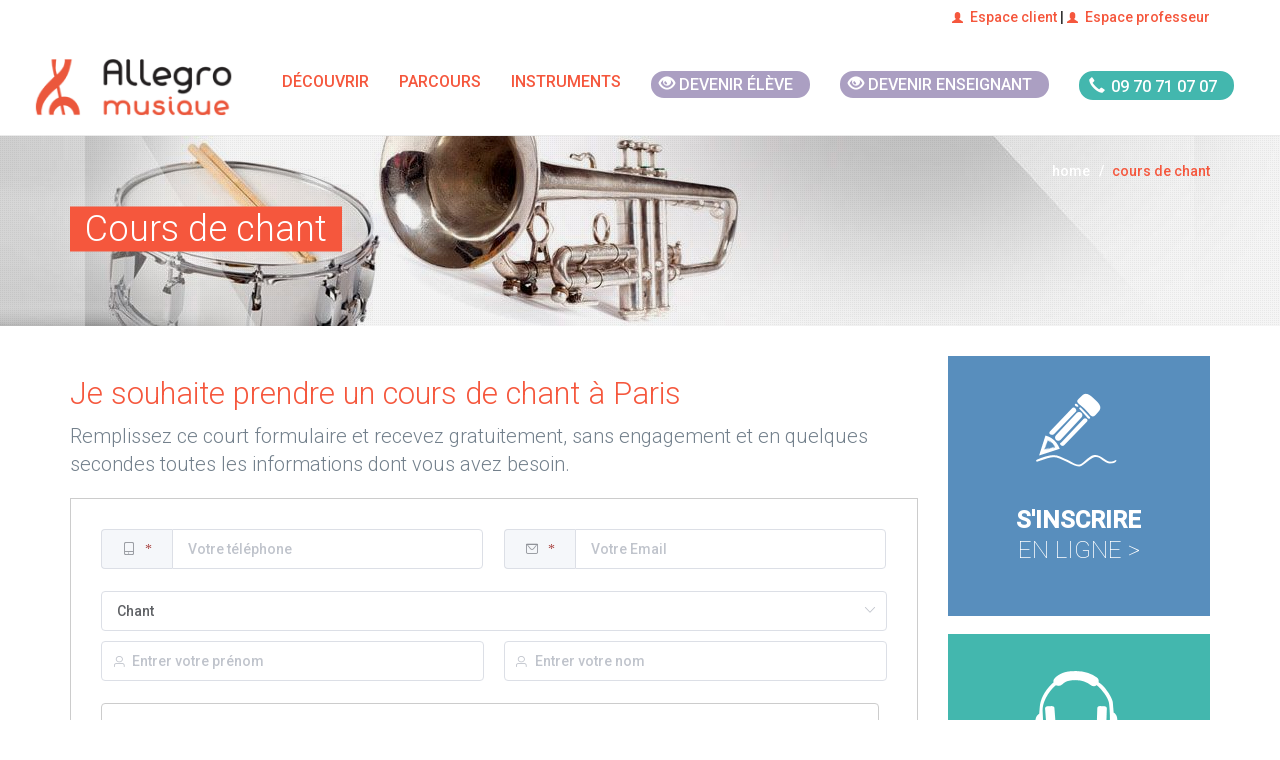

--- FILE ---
content_type: text/html; charset=UTF-8
request_url: https://www.allegromusique.fr/prendre-un-cours-de-chant-avec-2147455087-a-paris
body_size: 70054
content:
<!DOCTYPE html>
<html lang="fr">
    <!-- Head -->

    <head>
    <link rel="stylesheet" href="/css/tailwind.css">
        <meta name="csrf-token" content="RgOBW2rsaoY74DJGR9IQuPj1lCXNDW7Bhcfu9bnQ">
<meta charset="utf-8">
<meta http-equiv="X-UA-Compatible" content="IE=edge">
<meta name="viewport" content="width=device-width, initial-scale=1">
<meta http-equiv="Cache-control" content="public">


  <title>Cours de chant</title>
  <meta property="og:title" content="Cours de chant">

<meta property="og:url" content="https://www.allegromusique.fr/prendre-un-cours-de-chant-avec-2147455087-a-paris">

<meta property="og:type" content="article"><meta property="og:image" content="https://www.allegromusique.fr/images/logoAllegro.png">
<!-- Configuration script -->
<script src="/config.js"></script>

<!-- Google Tag Manager -->
<script>(function(w,d,s,l,i){w[l]=w[l]||[];w[l].push({'gtm.start':
            new Date().getTime(),event:'gtm.js'});var f=d.getElementsByTagName(s)[0],
        j=d.createElement(s),dl=l!='dataLayer'?'&l='+l:'';j.async=true;j.
        src= '//www.googletagmanager.com/gtm.js?id='+i+dl;f.parentNode.insertBefore(j,f);
    })(window,document,'script','dataLayer','GTM-TP39L75');</script>
<!-- End Google Tag Manager -->

<!-- Add pages type to datalayer -->
<script>
    window.dataLayer = window.dataLayer || [];
    dataLayer.push({
        'event' : 'page_type_event',
                    'dlv_homepage_version' : '1',
                            'dlv_page_type' : 'general',
                            'dlv_related_instrument' : 'undefined',
                            'dlv_city_size' : 'undefined',
            });
</script>


<meta name="google-site-verification" content="1tDyR5OsvQl03Ah1_7aWmLVQBPIw8uDj9-vkypsvpoc">

<link rel="canonical" href="https://www.allegromusique.fr/prendre-un-cours-de-chant-avec-2147455087-a-paris">
<link rel="apple-touch-icon" href="/images/allegro-musique-57x57.png">
<link rel="apple-touch-icon" href="/images/logo-allegro.png" sizes="114x114">
<link rel="apple-touch-icon" href="/images/allegro-musique-72x72.png" sizes="72x72">
<link rel="shortcut icon" href="/images/allegro-musique-32x32.png">

<link href="//fonts.googleapis.com/css?family=Roboto:100,300,500&display=swap" rel="stylesheet" type="text/css">
<link rel="preload" href="/fonts/element-icons.woff" as="font" type="font/woff" crossorigin="anonymous">
<link rel="preconnect" href="https://fonts.googleapis.com">
<link rel="preconnect" href="https://fonts.gstatic.com" crossorigin>
<link href="https://fonts.googleapis.com/css2?family=Poppins:ital,wght@0,100;0,200;0,300;0,400;0,500;0,600;0,700;1,100;1,200;1,300;1,500;1,600&display=swap" rel="stylesheet">

<style>
  @font-face{
    font-family: 'element-icons';
    src: url('/fonts/element-icons.woff') format("woff"),
         url('/fonts/element-icons.ttf') format("truetype");
    font-weight:400;
    font-display:"swap";
    font-style:normal
  }
</style>

<!-- Main CSS files -->
<link rel="stylesheet" href="/css/app.css">



<!-- HTML5 shim and Respond.js for IE8 support of HTML5 elements and media queries -->
<!--[if lt IE 9]>
<script src="/js/html5shiv.min.js"></script>
<script src="/js/respond.min.js"></script>
<![endif]-->
            <meta name="robots" content="noindex">
    </head>

    <body>

    <!-- Google Tag Manager -->
    <noscript><iframe src="//www.googletagmanager.com/ns.html?id=GTM-TP39L75" height="0" width="0" style="display:none;visibility:hidden"></iframe></noscript>
    <!-- End Google Tag Manager -->

    <!-- Top bar -->
    
    <!-- Top bar -->
    <div id="top-bar" class="hidden-xs hidden-sm hidden-md">
  <div class="container">
    <div class="row">
      <div class="col-md-12">
        <span class="pull-right"><a href="https://client.allegromusique.fr/" target="_blank"><i class="glyphicon glyphicon-user"></i>Espace client</a> |
          <a href="https://professeur.allegromusique.fr/" target="_blank"><i class="glyphicon glyphicon-user"></i>Espace professeur</a>
          </span>
      </div><!-- col-md-6 -->
    </div><!-- row -->
  </div><!-- container -->
</div>
    <!--Navigation -->
    <div class="nav-wrapper">
    <nav class="navbar navbar-default" data-offset-top="35" data-offset-bottom="0">
        <div class="mx-auto w-full md:w-[750px] lg:w-[970px] xl:flex xl:justify-center xl:w-full">
            <div class="navbar-header xl:flex xl:items-center">
                <button type="button" class="navbar-toggle collapsed" data-toggle="collapse" data-target="#navbar"
                        aria-expanded="false" aria-controls="navbar">
                    <span class="sr-only">Toggle navigation</span>
                    <span class="icon-bar"></span>
                    <span class="icon-bar"></span>
                    <span class="icon-bar"></span>
                </button>
                <a class="navbar-brand" href="/" style="display: inline-block; padding: 18px;">
                    <img src="/images/logo-allegro.png" 
                         data-src="/images/logo-allegro.png"
                         alt="Allegro Musique" 
                         class="lazyload img-responsive" 
                         width="200" 
                         height="50" 
                          />
                    <noscript>
                        <img src="/images/logo-allegro.png" 
                             alt="Allegro Musique"  
                             class="img-responsive" 
                             width="2000" 
                             height="60" />
                    </noscript>
                </a>
                
            </div>
            <div id="navbar" class="navbar-collapse collapse xl:w-fit">
                <ul class="nav navbar-nav">

                    <li class="dropdown mega-dropdown">
                        <a href="#" class="dropdown-toggle" data-toggle="dropdown" role="button" aria-haspopup="true"
                           aria-expanded="false">
                            Découvrir</a> <!-- Ajouter un <span class="caret"></span> dans le <a> serait un plus -->
                        <div class="row dropdown-menu mega-dropdown-menu">
                            <div class="col-md-3">
                                <strong>S’informer</strong>
                                <ul role="menu">
                                    <li><a href="/comment-ca-marche">Comment ça marche ?</a></li>
                                    <li><a href="/les-plus-d-allegro-musique">Les + d’Allegro Musique</a></li>
                                    <li><a href="/comment-s-inscrire">Comment s’inscrire</a></li>
                                    <li><a href="/je-m-inscris">Formules et tarifs</a></li>
                                </ul>
                            </div><!-- col-md-3 -->
                            <div class="col-md-3">
                                <strong>Aller plus loin</strong>
                                <ul role="menu">
                                    <li><a href="/je-m-inscris-en-ligne">S’inscrire en ligne</a></li>
                                    <li><a href="/annuaire">Trouver un professeur</a></li>
                                    <li><a href="/le-recrutement-de-nos-professeurs">Le recrutement de nos
                                            professeurs</a></li>
                                    <li><a href="/avis-allegro-musique">Avis Allegro Musique</a></li>
                                    <li><a href="/courts-metrages">Les vidéos Allegro</a></li>
                                </ul>
                            </div><!-- col-md-3 -->
                            <div class="col-md-3">
                                <strong>Devenir enseignant</strong>
                                <ul role="menu">
                                    <li><a href="/recrutement">Devenir enseignant</a></li>
                                </ul>
                            </div><!-- col-md-3 -->
                            <div class="col-md-3">
                                <strong>Plus d’informations…</strong>
                                <div class="widget bg-primary">
                                    <img src="/images/50_pourcent-100.png" data-src="/images/50_pourcent-100.png"
                                         alt="" class="lazyload img-responsive abs-right"/>
                                    <noscript><img src="/images/50_pourcent-100.png" alt=""
                                                   class="img-responsive abs-right"/></noscript>
                                    <a href="/demande-de-documentation">
                                        <img src="/images/picto_doc.png" data-src="/images/picto_doc.png" alt=""
                                             class="lazyload"/>
                                        <noscript><img src="/images/picto_doc.png" alt=""/></noscript>
                                        <p><strong>Recevoir une documentation</strong> immédiatement&nbsp;></p>
                                    </a>
                                </div><!-- widget -->
                                <p>
                                    Vous avez une question ?
                                    <strong>N'hésitez pas à appeler nos conseillers</strong>
                                    pédagogiques ils se feront une joie de vous répondre :
                                </p>
                                <div class="text-center btn-phone">
                                    <a href="tel:0970710707" data-position="interieur-menu">
                                        <div class="phone-number">
                                            <span class="glyphicon glyphicon-earphone"></span>
                                            <span class="phone-style">09 70 71 07 07</span>
                                        </div>
                                    </a>
                                </div>
                            </div><!-- col-md-3 -->
                        </div><!-- row dropdown-menu mega-dropdown-menu -->
                    </li>

                    <li class="dropdown">
                        <a href="#" class="dropdown-toggle" data-toggle="dropdown" role="button" aria-haspopup="true"
                           aria-expanded="false">Parcours</a>
                        <!-- Ajouter un <span class="caret"></span> dans le <a> serait un plus -->
                        <ul class="dropdown-menu">
                            <li><a href="/allegro-classique">Allegro Classique</a></li>
                            <li><a href="/allegro-variete">Allegro Variété</a></li>
                            <li><a href="/allegro-decouverte">Allegro Découverte</a></li>
                            <li><a href="/allegro-soutien-personnalise">Allegro Soutien personnalisé</a></li>
                        </ul>
                    </li>

                    <li class="dropdown mega-dropdown">
                        <a href="#" class="dropdown-toggle" data-toggle="dropdown" role="button" aria-haspopup="true"
                           aria-expanded="false">
                            Instruments</a> <!-- Ajouter un <span class="caret"></span> dans le <a> serait un plus -->
                        <div class="row dropdown-menu mega-dropdown-menu">
                            <div class="col-md-3">
                                <strong>Cours de musique...</strong>
                                <ul role="menu">
                                    <li><a href="/cours-d-accordeon">Cours d'accordéon</a></li>
                                    <li><a href="/cours-d-alto">Cours d'alto</a></li>
                                    <li><a href="/cours-d-analyse-musicale">Cours d'analyse musicale</a></li>
                                    <li><a href="/cours-de-basse">Cours de basse</a></li>
                                    <li><a href="/cours-de-basson">Cours de basson</a></li>
                                    <li><a href="/cours-de-batterie">Cours de batterie</a></li>
                                    <li><a href="/cours-de-clarinette">Cours de clarinette</a></li>
                                    <li><a href="/cours-de-cor">Cours de cor</a></li>
                                    <li><a href="/cours-de-chant">Cours de chant</a></li>
                                    <li><a href="/cours-de-composition">Cours de composition musicale</a></li>
                                </ul>
                            </div><!-- col-md-3 -->
                            <div class="col-md-3">
                                <strong>... à domicile</strong>
                                <ul role="menu">
                                    <li><a href="/cours-de-contrebasse">Cours de contrebasse</a></li>
                                    <li><a href="/cours-d-ecriture">Cours d'écriture musicale</a></li>
                                    <li><a href="/cours-d-eveil-musical">Cours d'éveil musical</a></li>
                                    <li><a href="/cours-de-flute-a-bec">Cours de flûte à bec</a></li>
                                    <li><a href="/cours-de-flute-traversiere">Cours de flûte traversière</a></li>
                                    <li><a href="/cours-de-guitare">Cours de guitare</a></li>
                                    <li><a href="/cours-d-harmonica">Cours d'harmonica</a></li>
                                    <li><a href="/cours-de-harpe">Cours de harpe</a></li>
                                    <li><a href="/cours-de-hautbois">Cours de hautbois</a></li>
                                    <li><a href="/cours-d-histoire-de-la-musique">Cours d'histoire de la musique</a>
                                    </li>
                                </ul>
                            </div><!-- col-md-3 -->
                            <div class="col-md-3">
                                <strong>50% de réduction d'impôts</strong>
                                <ul role="menu">
                                    <li><a href="/cours-de-musique-assistee-par-ordinateur-mao">Cours de Musique
                                            Assistée par Ordinateur</a></li>
                                    <li><a href="/cours-d-orgue">Cours d'orgue</a></li>
                                    <li><a href="/cours-de-percussions">Cours de percussions</a></li>
                                    <li><a href="/cours-de-piano">Cours de piano</a></li>
                                    <li><a href="/cours-de-saxophone">Cours de saxophone</a></li>
                                    <li><a href="/cours-de-solfege">Cours de solfège</a></li>
                                    <li><a href="/cours-de-trombone">Cours de trombone</a></li>
                                    <li><a href="/cours-de-trompette">Cours de trompette</a></li>
                                    <li><a href="/cours-de-violon">Cours de violon</a></li>
                                    <li><a href="/cours-de-violoncelle">Cours de violoncelle</a></li>
                                </ul>
                            </div><!-- col-md-3 -->
                            <div class="col-md-3">
                                <strong>Plus d’informations…</strong>
                                <div class="widget bg-primary">
                                    <img src="/images/50_pourcent-100.png" data-src="/images/50_pourcent-100.png" alt=""
                                         class="lazyload img-responsive abs-right"/>
                                    <noscript><img src="/images/50_pourcent-100.png" alt=""
                                                   class="img-responsive abs-right"/></noscript>
                                    <a href="/demande-de-documentation">
                                        <img src="/images/picto_doc.png" data-src="/images/picto_doc.png" alt=""
                                             class="lazyload"/>
                                        <noscript><img src="/images/picto_doc.png" alt=""/></noscript>
                                        <p><strong>Recevoir une documentation</strong> immédiatement&nbsp;></p>
                                    </a>
                                </div><!-- widget -->
                                <p>
                                    Vous avez une question ?
                                    <strong>N'hésitez pas à appeler nos conseillers</strong>
                                    pédagogiques ils se feront une joie de vous répondre :
                                </p>
                                <div class="text-center btn-phone">
                                    <a href="tel:0970710707" data-position="interieur-menu">
                                        <div class="phone-number">
                                            <span class="glyphicon glyphicon-earphone"></span>
                                            <span class="phone-style">09 70 71 07 07</span>
                                        </div>
                                    </a>
                                </div>
                            </div><!-- col-md-3 -->
                        </div><!-- row dropdown-menu mega-dropdown-menu -->
                    </li>

                    <li class="btn-devenir-eleve">
                        <a href="/je-m-inscris-en-ligne" data-position="top-menu">
                            <div class="pink-pill">
                                <span class="glyphicon glyphicon-eye-open"></span>
                                <span class="pill-style">Devenir élève</span>
                            </div>
                        </a>
                    <li>

                    <li class="btn-devenir-enseignant">
                        <a href="/recrutement" data-position="top-menu">
                            <div class="pink-pill">
                                <span class="glyphicon glyphicon-eye-open"></span>
                                <span class="pill-style">Devenir enseignant</span>
                            </div>
                        </a>
                    <li>

                    <li class="btn-phone">
                        <a href="tel:0970710707" data-position="top-menu">
                            <div class="phone-number">
                                <span class="glyphicon glyphicon-earphone"></span>
                                <span class="phone-style">09 70 71 07 07</span>
                            </div>
                        </a>
                    </li>

                    <li>
                        <a href="https://client.allegromusique.fr/" target="_blank" class="hidden-md hidden-lg"><i class="glyphicon glyphicon-user"></i> Espace client </a>
                    </li>
                    <li>
                        <a href="https://professeur.allegromusique.fr/" target="_blank" class="hidden-md hidden-lg"><i class="glyphicon glyphicon-user"></i> Espace professeur</a>
                    </li>
                </ul>
            </div>
        </div>
    </nav>
</div><!-- nav-wrapper -->

        <!--Header -->
        <header class="bg-instrument-generique">
    <div class="container visible-lg-block">
      <h1>Cours de chant</h1>
              <p>
        <ol class="breadcrumb hidden-sm hidden-xs"> <!-- NOTE: pas de breadcrumb sur la page instrument/ville -->
          <li><a href="/">home</a></li>
          <li class="active">cours de chant</li>
        </ol>
        </p>
          </div><!-- container -->
  </header>

  

        <div id="app" class="container main-content">
            <div class="row">
                                    <div class="col-md-9" role="main">
                        
    <div id="full-doc-entete">
        <header>
            <h2>Je souhaite prendre un cours de chant à Paris</h2>
        </header>
        <p>Remplissez ce court formulaire et recevez <strong> gratuitement</strong>, <strong>sans engagement</strong> et
            en quelques secondes toutes les informations dont vous avez besoin.</p>
    </div>

    <!-- Formulaire -->

    <div id="form-doc" class="col-md-12">

                    <instrument-documentation
                    :url="'https://www.allegromusique.fr/prendre-un-cours-de-chant-avec-2147455087-a-paris'"
                    :instruments="[{&quot;COD_INST&quot;:1,&quot;NOM_INST&quot;:&quot;Accord\u00e9on&quot;,&quot;DOC&quot;:&quot;Accordeon&quot;,&quot;SLUG_INST&quot;:&quot;cours-d-accordeon&quot;,&quot;dinstrument&quot;:&quot;d&#039;accord\u00e9on&quot;,&quot;d_instrument&quot;:&quot;d-accordeon&quot;,&quot;is_public&quot;:1,&quot;instrument_category_id&quot;:&quot;cla&quot;,&quot;tags&quot;:null,&quot;visible_by_teacher&quot;:1,&quot;visible_by_customer&quot;:1,&quot;visible_by_search&quot;:1,&quot;search_default_teachers&quot;:1,&quot;family&quot;:&quot;accordeon&quot;,&quot;family_part_of&quot;:&quot;accordeon,solfege&quot;},{&quot;COD_INST&quot;:2,&quot;NOM_INST&quot;:&quot;Alto&quot;,&quot;DOC&quot;:&quot;ViolonAltoVioloncelle&quot;,&quot;SLUG_INST&quot;:&quot;cours-d-alto&quot;,&quot;dinstrument&quot;:&quot;d&#039;alto&quot;,&quot;d_instrument&quot;:&quot;d-alto&quot;,&quot;is_public&quot;:1,&quot;instrument_category_id&quot;:&quot;cor&quot;,&quot;tags&quot;:null,&quot;visible_by_teacher&quot;:1,&quot;visible_by_customer&quot;:1,&quot;visible_by_search&quot;:1,&quot;search_default_teachers&quot;:1,&quot;family&quot;:null,&quot;family_part_of&quot;:null},{&quot;COD_INST&quot;:4,&quot;NOM_INST&quot;:&quot;Basse&quot;,&quot;DOC&quot;:&quot;Guitare&quot;,&quot;SLUG_INST&quot;:&quot;cours-de-basse&quot;,&quot;dinstrument&quot;:&quot;de basse&quot;,&quot;d_instrument&quot;:&quot;de-basse&quot;,&quot;is_public&quot;:1,&quot;instrument_category_id&quot;:&quot;cop&quot;,&quot;tags&quot;:null,&quot;visible_by_teacher&quot;:1,&quot;visible_by_customer&quot;:1,&quot;visible_by_search&quot;:1,&quot;search_default_teachers&quot;:1,&quot;family&quot;:null,&quot;family_part_of&quot;:null},{&quot;COD_INST&quot;:33,&quot;NOM_INST&quot;:&quot;Basson&quot;,&quot;DOC&quot;:&quot;HautboisEtBasson&quot;,&quot;SLUG_INST&quot;:&quot;cours-de-basson&quot;,&quot;dinstrument&quot;:&quot;de basson&quot;,&quot;d_instrument&quot;:&quot;de-basson&quot;,&quot;is_public&quot;:1,&quot;instrument_category_id&quot;:&quot;boi&quot;,&quot;tags&quot;:null,&quot;visible_by_teacher&quot;:1,&quot;visible_by_customer&quot;:1,&quot;visible_by_search&quot;:1,&quot;search_default_teachers&quot;:1,&quot;family&quot;:null,&quot;family_part_of&quot;:null},{&quot;COD_INST&quot;:5,&quot;NOM_INST&quot;:&quot;Batterie&quot;,&quot;DOC&quot;:&quot;BatteriePercussions&quot;,&quot;SLUG_INST&quot;:&quot;cours-de-batterie&quot;,&quot;dinstrument&quot;:&quot;de batterie&quot;,&quot;d_instrument&quot;:&quot;de-batterie&quot;,&quot;is_public&quot;:1,&quot;instrument_category_id&quot;:&quot;per&quot;,&quot;tags&quot;:null,&quot;visible_by_teacher&quot;:1,&quot;visible_by_customer&quot;:1,&quot;visible_by_search&quot;:1,&quot;search_default_teachers&quot;:1,&quot;family&quot;:null,&quot;family_part_of&quot;:null},{&quot;COD_INST&quot;:6,&quot;NOM_INST&quot;:&quot;Chant&quot;,&quot;DOC&quot;:&quot;Chant&quot;,&quot;SLUG_INST&quot;:&quot;cours-de-chant&quot;,&quot;dinstrument&quot;:&quot;de chant&quot;,&quot;d_instrument&quot;:&quot;de-chant&quot;,&quot;is_public&quot;:1,&quot;instrument_category_id&quot;:&quot;cha&quot;,&quot;tags&quot;:null,&quot;visible_by_teacher&quot;:1,&quot;visible_by_customer&quot;:1,&quot;visible_by_search&quot;:1,&quot;search_default_teachers&quot;:1,&quot;family&quot;:null,&quot;family_part_of&quot;:null},{&quot;COD_INST&quot;:7,&quot;NOM_INST&quot;:&quot;Clarinette&quot;,&quot;DOC&quot;:&quot;Clarinette&quot;,&quot;SLUG_INST&quot;:&quot;cours-de-clarinette&quot;,&quot;dinstrument&quot;:&quot;de clarinette&quot;,&quot;d_instrument&quot;:&quot;de-clarinette&quot;,&quot;is_public&quot;:1,&quot;instrument_category_id&quot;:&quot;boi&quot;,&quot;tags&quot;:null,&quot;visible_by_teacher&quot;:1,&quot;visible_by_customer&quot;:1,&quot;visible_by_search&quot;:1,&quot;search_default_teachers&quot;:1,&quot;family&quot;:null,&quot;family_part_of&quot;:null},{&quot;COD_INST&quot;:9,&quot;NOM_INST&quot;:&quot;Composition&quot;,&quot;DOC&quot;:&quot;CompositionEcritureEtHarmonie&quot;,&quot;SLUG_INST&quot;:&quot;cours-de-composition&quot;,&quot;dinstrument&quot;:&quot;de composition&quot;,&quot;d_instrument&quot;:&quot;de-composition&quot;,&quot;is_public&quot;:1,&quot;instrument_category_id&quot;:&quot;the&quot;,&quot;tags&quot;:null,&quot;visible_by_teacher&quot;:1,&quot;visible_by_customer&quot;:1,&quot;visible_by_search&quot;:1,&quot;search_default_teachers&quot;:1,&quot;family&quot;:null,&quot;family_part_of&quot;:null},{&quot;COD_INST&quot;:10,&quot;NOM_INST&quot;:&quot;Contrebasse&quot;,&quot;DOC&quot;:&quot;Contrebasse&quot;,&quot;SLUG_INST&quot;:&quot;cours-de-contrebasse&quot;,&quot;dinstrument&quot;:&quot;de contrebasse&quot;,&quot;d_instrument&quot;:&quot;de-contrebasse&quot;,&quot;is_public&quot;:1,&quot;instrument_category_id&quot;:&quot;cor&quot;,&quot;tags&quot;:null,&quot;visible_by_teacher&quot;:1,&quot;visible_by_customer&quot;:1,&quot;visible_by_search&quot;:1,&quot;search_default_teachers&quot;:1,&quot;family&quot;:null,&quot;family_part_of&quot;:null},{&quot;COD_INST&quot;:34,&quot;NOM_INST&quot;:&quot;Cor&quot;,&quot;DOC&quot;:&quot;TromboneEtCuivres&quot;,&quot;SLUG_INST&quot;:&quot;cours-de-cor&quot;,&quot;dinstrument&quot;:&quot;de cor&quot;,&quot;d_instrument&quot;:&quot;de-cor&quot;,&quot;is_public&quot;:1,&quot;instrument_category_id&quot;:&quot;cui&quot;,&quot;tags&quot;:null,&quot;visible_by_teacher&quot;:1,&quot;visible_by_customer&quot;:1,&quot;visible_by_search&quot;:1,&quot;search_default_teachers&quot;:1,&quot;family&quot;:null,&quot;family_part_of&quot;:null},{&quot;COD_INST&quot;:12,&quot;NOM_INST&quot;:&quot;Eveil musical&quot;,&quot;DOC&quot;:&quot;EveilMusical&quot;,&quot;SLUG_INST&quot;:&quot;cours-d-eveil-musical&quot;,&quot;dinstrument&quot;:&quot;d&#039;\u00e9veil musical&quot;,&quot;d_instrument&quot;:&quot;d-eveil-musical&quot;,&quot;is_public&quot;:1,&quot;instrument_category_id&quot;:&quot;the&quot;,&quot;tags&quot;:null,&quot;visible_by_teacher&quot;:1,&quot;visible_by_customer&quot;:1,&quot;visible_by_search&quot;:1,&quot;search_default_teachers&quot;:1,&quot;family&quot;:null,&quot;family_part_of&quot;:null},{&quot;COD_INST&quot;:13,&quot;NOM_INST&quot;:&quot;Fl\u00fbte \u00e0 bec&quot;,&quot;DOC&quot;:&quot;Flute&quot;,&quot;SLUG_INST&quot;:&quot;cours-de-flute-a-bec&quot;,&quot;dinstrument&quot;:&quot;de fl\u00fbte \u00e0 bec&quot;,&quot;d_instrument&quot;:&quot;de-flute-a-bec&quot;,&quot;is_public&quot;:1,&quot;instrument_category_id&quot;:&quot;boi&quot;,&quot;tags&quot;:null,&quot;visible_by_teacher&quot;:1,&quot;visible_by_customer&quot;:1,&quot;visible_by_search&quot;:1,&quot;search_default_teachers&quot;:1,&quot;family&quot;:null,&quot;family_part_of&quot;:null},{&quot;COD_INST&quot;:14,&quot;NOM_INST&quot;:&quot;Fl\u00fbte traversi\u00e8re&quot;,&quot;DOC&quot;:&quot;Flute&quot;,&quot;SLUG_INST&quot;:&quot;cours-de-flute-traversiere&quot;,&quot;dinstrument&quot;:&quot;de fl\u00fbte traversi\u00e8re&quot;,&quot;d_instrument&quot;:&quot;de-flute-traversiere&quot;,&quot;is_public&quot;:1,&quot;instrument_category_id&quot;:&quot;boi&quot;,&quot;tags&quot;:null,&quot;visible_by_teacher&quot;:1,&quot;visible_by_customer&quot;:1,&quot;visible_by_search&quot;:1,&quot;search_default_teachers&quot;:1,&quot;family&quot;:null,&quot;family_part_of&quot;:null},{&quot;COD_INST&quot;:15,&quot;NOM_INST&quot;:&quot;Guitare&quot;,&quot;DOC&quot;:&quot;Guitare&quot;,&quot;SLUG_INST&quot;:&quot;cours-de-guitare&quot;,&quot;dinstrument&quot;:&quot;de guitare&quot;,&quot;d_instrument&quot;:&quot;de-guitare&quot;,&quot;is_public&quot;:1,&quot;instrument_category_id&quot;:&quot;cor&quot;,&quot;tags&quot;:null,&quot;visible_by_teacher&quot;:1,&quot;visible_by_customer&quot;:1,&quot;visible_by_search&quot;:1,&quot;search_default_teachers&quot;:1,&quot;family&quot;:null,&quot;family_part_of&quot;:null},{&quot;COD_INST&quot;:35,&quot;NOM_INST&quot;:&quot;Harmonica&quot;,&quot;DOC&quot;:null,&quot;SLUG_INST&quot;:&quot;cours-d-harmonica&quot;,&quot;dinstrument&quot;:&quot;d&#039;harmonica&quot;,&quot;d_instrument&quot;:&quot;d-harmonica&quot;,&quot;is_public&quot;:1,&quot;instrument_category_id&quot;:&quot;boi&quot;,&quot;tags&quot;:null,&quot;visible_by_teacher&quot;:1,&quot;visible_by_customer&quot;:1,&quot;visible_by_search&quot;:1,&quot;search_default_teachers&quot;:1,&quot;family&quot;:null,&quot;family_part_of&quot;:null},{&quot;COD_INST&quot;:16,&quot;NOM_INST&quot;:&quot;Harpe&quot;,&quot;DOC&quot;:&quot;Harpe&quot;,&quot;SLUG_INST&quot;:&quot;cours-de-harpe&quot;,&quot;dinstrument&quot;:&quot;de harpe&quot;,&quot;d_instrument&quot;:&quot;de-harpe&quot;,&quot;is_public&quot;:1,&quot;instrument_category_id&quot;:&quot;cor&quot;,&quot;tags&quot;:null,&quot;visible_by_teacher&quot;:1,&quot;visible_by_customer&quot;:1,&quot;visible_by_search&quot;:1,&quot;search_default_teachers&quot;:1,&quot;family&quot;:null,&quot;family_part_of&quot;:null},{&quot;COD_INST&quot;:17,&quot;NOM_INST&quot;:&quot;Hautbois&quot;,&quot;DOC&quot;:&quot;HautboisEtBasson&quot;,&quot;SLUG_INST&quot;:&quot;cours-de-hautbois&quot;,&quot;dinstrument&quot;:&quot;de hautbois&quot;,&quot;d_instrument&quot;:&quot;de-hautbois&quot;,&quot;is_public&quot;:1,&quot;instrument_category_id&quot;:&quot;boi&quot;,&quot;tags&quot;:null,&quot;visible_by_teacher&quot;:1,&quot;visible_by_customer&quot;:1,&quot;visible_by_search&quot;:1,&quot;search_default_teachers&quot;:1,&quot;family&quot;:null,&quot;family_part_of&quot;:null},{&quot;COD_INST&quot;:18,&quot;NOM_INST&quot;:&quot;Histoire de la musique&quot;,&quot;DOC&quot;:&quot;Cours&quot;,&quot;SLUG_INST&quot;:&quot;cours-d-histoire-de-la-musique&quot;,&quot;dinstrument&quot;:&quot;d&#039;histoire de la musique&quot;,&quot;d_instrument&quot;:&quot;d-histoire-de-la-musique&quot;,&quot;is_public&quot;:1,&quot;instrument_category_id&quot;:&quot;the&quot;,&quot;tags&quot;:null,&quot;visible_by_teacher&quot;:1,&quot;visible_by_customer&quot;:1,&quot;visible_by_search&quot;:1,&quot;search_default_teachers&quot;:1,&quot;family&quot;:null,&quot;family_part_of&quot;:null},{&quot;COD_INST&quot;:20,&quot;NOM_INST&quot;:&quot;M.A.O.&quot;,&quot;DOC&quot;:&quot;MAO&quot;,&quot;SLUG_INST&quot;:&quot;cours-de-musique-assistee-par-ordinateur-mao&quot;,&quot;dinstrument&quot;:&quot;de MAO&quot;,&quot;d_instrument&quot;:&quot;de-musique-assistee-par-ordinateur-mao&quot;,&quot;is_public&quot;:1,&quot;instrument_category_id&quot;:&quot;mao&quot;,&quot;tags&quot;:null,&quot;visible_by_teacher&quot;:1,&quot;visible_by_customer&quot;:1,&quot;visible_by_search&quot;:1,&quot;search_default_teachers&quot;:1,&quot;family&quot;:null,&quot;family_part_of&quot;:null},{&quot;COD_INST&quot;:21,&quot;NOM_INST&quot;:&quot;Orgue&quot;,&quot;DOC&quot;:&quot;Piano&quot;,&quot;SLUG_INST&quot;:&quot;cours-d-orgue&quot;,&quot;dinstrument&quot;:&quot;d&#039;orgue&quot;,&quot;d_instrument&quot;:&quot;d-orgue&quot;,&quot;is_public&quot;:1,&quot;instrument_category_id&quot;:&quot;cla&quot;,&quot;tags&quot;:null,&quot;visible_by_teacher&quot;:1,&quot;visible_by_customer&quot;:1,&quot;visible_by_search&quot;:1,&quot;search_default_teachers&quot;:1,&quot;family&quot;:null,&quot;family_part_of&quot;:null},{&quot;COD_INST&quot;:22,&quot;NOM_INST&quot;:&quot;Percussions&quot;,&quot;DOC&quot;:&quot;BatteriePercussions&quot;,&quot;SLUG_INST&quot;:&quot;cours-de-percussions&quot;,&quot;dinstrument&quot;:&quot;de percussions&quot;,&quot;d_instrument&quot;:&quot;de-percussions&quot;,&quot;is_public&quot;:1,&quot;instrument_category_id&quot;:&quot;per&quot;,&quot;tags&quot;:null,&quot;visible_by_teacher&quot;:1,&quot;visible_by_customer&quot;:1,&quot;visible_by_search&quot;:1,&quot;search_default_teachers&quot;:1,&quot;family&quot;:null,&quot;family_part_of&quot;:null},{&quot;COD_INST&quot;:23,&quot;NOM_INST&quot;:&quot;Piano&quot;,&quot;DOC&quot;:&quot;Piano&quot;,&quot;SLUG_INST&quot;:&quot;cours-de-piano&quot;,&quot;dinstrument&quot;:&quot;de piano&quot;,&quot;d_instrument&quot;:&quot;de-piano&quot;,&quot;is_public&quot;:1,&quot;instrument_category_id&quot;:&quot;cla&quot;,&quot;tags&quot;:null,&quot;visible_by_teacher&quot;:1,&quot;visible_by_customer&quot;:1,&quot;visible_by_search&quot;:1,&quot;search_default_teachers&quot;:1,&quot;family&quot;:null,&quot;family_part_of&quot;:null},{&quot;COD_INST&quot;:25,&quot;NOM_INST&quot;:&quot;Saxophone&quot;,&quot;DOC&quot;:&quot;Saxophone&quot;,&quot;SLUG_INST&quot;:&quot;cours-de-saxophone&quot;,&quot;dinstrument&quot;:&quot;de saxophone&quot;,&quot;d_instrument&quot;:&quot;de-saxophone&quot;,&quot;is_public&quot;:1,&quot;instrument_category_id&quot;:&quot;boi&quot;,&quot;tags&quot;:null,&quot;visible_by_teacher&quot;:1,&quot;visible_by_customer&quot;:1,&quot;visible_by_search&quot;:1,&quot;search_default_teachers&quot;:1,&quot;family&quot;:null,&quot;family_part_of&quot;:null},{&quot;COD_INST&quot;:26,&quot;NOM_INST&quot;:&quot;Solf\u00e8ge&quot;,&quot;DOC&quot;:&quot;Solfege&quot;,&quot;SLUG_INST&quot;:&quot;cours-de-solfege&quot;,&quot;dinstrument&quot;:&quot;de solfege&quot;,&quot;d_instrument&quot;:&quot;de-solfege&quot;,&quot;is_public&quot;:1,&quot;instrument_category_id&quot;:&quot;the&quot;,&quot;tags&quot;:null,&quot;visible_by_teacher&quot;:1,&quot;visible_by_customer&quot;:1,&quot;visible_by_search&quot;:1,&quot;search_default_teachers&quot;:1,&quot;family&quot;:&quot;solfege&quot;,&quot;family_part_of&quot;:&quot;solfege&quot;},{&quot;COD_INST&quot;:27,&quot;NOM_INST&quot;:&quot;Trombone&quot;,&quot;DOC&quot;:&quot;TromboneEtCuivres&quot;,&quot;SLUG_INST&quot;:&quot;cours-de-trombone&quot;,&quot;dinstrument&quot;:&quot;de trombone&quot;,&quot;d_instrument&quot;:&quot;de-trombone&quot;,&quot;is_public&quot;:1,&quot;instrument_category_id&quot;:&quot;cui&quot;,&quot;tags&quot;:null,&quot;visible_by_teacher&quot;:1,&quot;visible_by_customer&quot;:1,&quot;visible_by_search&quot;:1,&quot;search_default_teachers&quot;:1,&quot;family&quot;:null,&quot;family_part_of&quot;:null},{&quot;COD_INST&quot;:28,&quot;NOM_INST&quot;:&quot;Trompette&quot;,&quot;DOC&quot;:&quot;TromboneEtCuivres&quot;,&quot;SLUG_INST&quot;:&quot;cours-de-trompette&quot;,&quot;dinstrument&quot;:&quot;de trompette&quot;,&quot;d_instrument&quot;:&quot;de-trompette&quot;,&quot;is_public&quot;:1,&quot;instrument_category_id&quot;:&quot;cui&quot;,&quot;tags&quot;:null,&quot;visible_by_teacher&quot;:1,&quot;visible_by_customer&quot;:1,&quot;visible_by_search&quot;:1,&quot;search_default_teachers&quot;:1,&quot;family&quot;:null,&quot;family_part_of&quot;:null},{&quot;COD_INST&quot;:82,&quot;NOM_INST&quot;:&quot;Ukulele&quot;,&quot;DOC&quot;:null,&quot;SLUG_INST&quot;:&quot;ukulele&quot;,&quot;dinstrument&quot;:&quot;de ukulele&quot;,&quot;d_instrument&quot;:&quot;de-ukulele&quot;,&quot;is_public&quot;:0,&quot;instrument_category_id&quot;:&quot;cop&quot;,&quot;tags&quot;:null,&quot;visible_by_teacher&quot;:1,&quot;visible_by_customer&quot;:1,&quot;visible_by_search&quot;:0,&quot;search_default_teachers&quot;:1,&quot;family&quot;:null,&quot;family_part_of&quot;:null},{&quot;COD_INST&quot;:30,&quot;NOM_INST&quot;:&quot;Violon&quot;,&quot;DOC&quot;:&quot;ViolonAltoVioloncelle&quot;,&quot;SLUG_INST&quot;:&quot;cours-de-violon&quot;,&quot;dinstrument&quot;:&quot;de violon&quot;,&quot;d_instrument&quot;:&quot;de-violon&quot;,&quot;is_public&quot;:1,&quot;instrument_category_id&quot;:&quot;cor&quot;,&quot;tags&quot;:null,&quot;visible_by_teacher&quot;:1,&quot;visible_by_customer&quot;:1,&quot;visible_by_search&quot;:1,&quot;search_default_teachers&quot;:1,&quot;family&quot;:null,&quot;family_part_of&quot;:null},{&quot;COD_INST&quot;:31,&quot;NOM_INST&quot;:&quot;Violoncelle&quot;,&quot;DOC&quot;:&quot;ViolonAltoVioloncelle&quot;,&quot;SLUG_INST&quot;:&quot;cours-de-violoncelle&quot;,&quot;dinstrument&quot;:&quot;de violoncelle&quot;,&quot;d_instrument&quot;:&quot;de-violoncelle&quot;,&quot;is_public&quot;:1,&quot;instrument_category_id&quot;:&quot;cor&quot;,&quot;tags&quot;:null,&quot;visible_by_teacher&quot;:1,&quot;visible_by_customer&quot;:1,&quot;visible_by_search&quot;:1,&quot;search_default_teachers&quot;:1,&quot;family&quot;:null,&quot;family_part_of&quot;:null}]"
                    :hubspotutk="''"
                    :instrument="{&quot;COD_INST&quot;:6,&quot;NOM_INST&quot;:&quot;Chant&quot;,&quot;DOC&quot;:&quot;Chant&quot;,&quot;SLUG_INST&quot;:&quot;cours-de-chant&quot;,&quot;dinstrument&quot;:&quot;de chant&quot;,&quot;d_instrument&quot;:&quot;de-chant&quot;,&quot;is_public&quot;:1,&quot;instrument_category_id&quot;:&quot;cha&quot;,&quot;tags&quot;:null,&quot;visible_by_teacher&quot;:1,&quot;visible_by_customer&quot;:1,&quot;visible_by_search&quot;:1,&quot;search_default_teachers&quot;:1,&quot;family&quot;:null,&quot;family_part_of&quot;:null}"
                    :from="'teacherresumedocumentation'"
                    :teacher_id="2147455087"
                    :ville="&quot;PARIS&quot;">
            </instrument-documentation>
        















































































































            <!-- Questions -->

























    </div>
    <div id="click-to-call-merci" class="hiddenTag"></div>
    <div id="full-doc-merci" class="hiddenTag">

        <h2 style="text-align: center">Merci ! <br><br>Souhaitez-vous être rappelé  <br> immédiatement et gratuitement <br>  au <span id="customerphone"></span> ?</h2>
        <section class="clearfix text-center">
            <p><button type="submit" class="btn btn-dark" id="button_callback" style="padding: 30px 40px;">Me rappeler</button></p>
        </section>

        <p>Vous allez recevoir dans quelques secondes un email contenant notre documentation et tous nos tarifs.</p>
        <p>Si vous ne la recevez pas, regardez dans votre dossier spam, il arrive parfois que certains emails y arrivent.</p>
        <p>Dans peu de temps, l&rsquo;un de nos conseillers pédagogiques prendra contact avec vous.</p>

        <div id="click-to-call-error-message" class="hiddenTag">
        </div>

        
    </div>
    <div id="callbackinprogress" class="hiddenTag">
        <h2 style="text-align: center"><br>Veuillez patienter...</h2>
    </div>
                    </div><!-- col-md-9 -->
                
                <!-- Sidebar -->
                <div class="col-md-3" role="complementary" id="sidebar">
                        <aside>
  <div data-offset-top="545" data-offset-bottom="412" id="sidebarDoc">

    <div class="box-border bg-allegro_blue mb-7 relative text-center transition-opacity duration-2000 ease-out opacity-100 hover:opacity-80">
    <a href="/je-m-inscris-en-ligne" class="block border-box h-260 no-underline py-14">
        <img src="[data-uri]"
            data-src="/images/picto_inscrire.png" alt="" class="lazyload mx-auto hover:transition-opacity"/>
        <p class="text-white text-4xl uppercase font-thin leading-tight mt-10 relative px-14"><strong class="font-bold block">S'inscrire</strong> en ligne ></p>
    </a>
</div><!-- widget -->
    
    <div class="box-border bg-allegro_teal mb-7 relative text-center  transition-opacity duration-2000 ease-out opacity-100 hover:opacity-80">
    <a href="#" data-toggle="modal" data-target="#clicktocall" class="block border-box h-260 no-underline py-14">
        <img src="[data-uri]"
             data-src="/images/picto_casque.png" alt="" class="lazyload mx-auto"/>
        <p class="text-white text-4xl uppercase font-thin leading-tight mt-10 relative px-14 lg:mt-5 lg:px-2 xl:mt-10 xl:px-14"><strong class="font-bold block">Être rappelé</strong> par nos conseillers ></p>
    </a>
</div><!-- widget -->


  </div>
</aside>                </div><!-- col-md-3 -->

            </div><!-- row -->
        </div><!-- .container -->

        <!-- Footer -->
        <footer>
    <div class="container">
        <div class="row">

            <!-- Services à la personne -->
            <div class="col-md-2">
                <div>
                    <img src="[data-uri]"
                         data-src="/images/logo_servicealapersonne.png" alt="Charte qualité des services à la personne"
                         class="lazyload img-responsive"/>
                    <noscript><img src="/images/logo_servicealapersonne.png" alt="Charte qualité des services à la personne"
                                   class="img-responsive"/></noscript>
                </div>

            </div>

            <div class="col-md-2">
                <div>
                    <img src="[data-uri]"
                         data-src="/images/logo_charte_qualite.png"
                         alt="Charte nationale Qualité service à la personne " class="lazyload img-responsive"/>
                    <noscript><img src="/images/logo_charte_qualite.png"
                                   alt="Charte nationale Qualité service à la personne " class="img-responsive"/></noscript>
                </div>
            </div>

            <!-- Logos -->
            <div class="col-md-2">
                <img src="[data-uri]"
                     data-src="/images/logo-bpi-2025.png" alt="Banque publique d'investissement"
                     class="lazyload img-responsive"/>
                <noscript><img src="/images/logo-bpi-2025.png" alt="Banque publique d'investissement"
                               class="img-responsive"/></noscript>
            </div><!-- col-md-3 -->

            <!-- Menu -->
            <div class="col-md-3">
                <ul class="nav">
                    <li>
                        <a href="/qui-sommes-nous">Qui sommes nous ?</a>
                    </li>
                    <li>
                        <a href="/comment-ca-marche">Comment ça marche ?</a>
                    </li>
                    <li>
                        <a href="/recrutement">Devenir enseignant</a>
                    </li>
                    <li>
                        <a href="/contact">Contact</a>
                    </li>
                    <li>
                        <a href="/questions-frequentes">Questions fréquentes</a>
                    </li>
                    <li>
                        <a href="/mentions-legales">Mentions légales</a>
                    </li>
                    <li>
                        <a href="/pgpd">Politique de protection des données à caractère personnel</a>
                    </li>
                    <li>
                        <a href="/conditions-generales-de-vente">Conditions générales de vente</a>
                    </li>
                </ul>
            </div><!-- col-md-3 -->

            <!--       <div class="col-md-3">

                  </div> --><!-- col-md-3 -->
        </div><!-- row -->
    </div><!-- container -->
</footer>
    <div class="fixed-footer visible-xs visible-sm btn-phone z-20" style="padding-top: 10px;">
        <a href="tel:0970710707" data-position="footer">
            <div class="phone-number">
                <span class="glyphicon glyphicon-earphone"></span>
                <span class="phone-style">09 70 71 07 07</span>
            </div>
        </a>
    </div>

        <!-- Modales pour sidebar -->
        <!-- Modales -->
<div class="modal fade" id="clicktocall" tabindex="-1" role="dialog" aria-labelledby="clicktocallLabel">
    <div class="modal-dialog" role="document">
        <div class="modal-content">
            <form id="click-to-call" data-toggle="validator" data-focus="false" data-disable="false" role="form">
                <input type="hidden" name="pageUrl" value="prendre-un-cours-de-chant-avec-2147455087-a-paris">
                <input type="hidden" name="pageName" value="Cours de chant">

                <div class="modal-header">
                    <button type="button" class="close" data-dismiss="modal" aria-label="Close"><span
                            aria-hidden="true">&times;</span></button>
                    <p class="modal-title" style="color:#f56a44;" id="clicktocallLabel">Nous vous rappelons</p>
                </div>
                <div class="modal-body">
                    <div class="form-group">
                        <p class="lead">
                            <strong>Un conseiller vous rappelle gratuitement</strong>, indiquez votre numéro de
                            téléphone.
                        </p><!-- lead -->
                    </div>
                    <div class="form-group">
                        <div class="input-group">
                            <div class="input-group-addon"><span class="glyphicon glyphicon-earphone"
                                    aria-hidden="true"></span></div>
                            <input type="text" class="form-control" name="ctc_telephone" id="ctc_telephone"
                                placeholder="Téléphone / Mobile" required>
                        </div>
                    </div>
                    <div class="bg-danger hiddenTag" id="click-to-call-error-message"></div>
                    <div class="hiddenTag" id="click-to-call-merci"></div>
                </div>

                <div class="modal-footer">
                    <button type="submit" id="button_click_to_call" class="btn btn-primary btn-dark">Appelez-moi !</button>
                    <div id="button_click_to_call_loading" class="loading-contenair hiddenTag">
                        <p>Veuillez patienter...</p>
                    </div>
                </div>
            </form>
        </div>
    </div>
</div>

<div class="modal fade" id="mypopup" tabindex="-1" role="dialog" aria-labelledby="mypopupLabel" aria-hidden="true">
    <div class="modal-dialog" role="document">
        <div class="modal-content">
            <form id="smart-form-popup" data-focus="false" data-disable="false" role="form">
                <input type="hidden" name="pageUrl" value="https://www.allegromusique.fr/prendre-un-cours-de-chant-avec-2147455087-a-paris">
                <input type="hidden" name="pageName" value="Cours de chant">
                <input type="hidden" name="hubspotutk" value="">
                <input type="hidden" name="from" value="popupcta">

                <div class="modal-header">
                    <button type="button" class="close" data-dismiss="modal" aria-label="Close"><span
                            aria-hidden="true">&times;</span></button>
                    <h4 class="modal-title" id="mypopupLabel">Posez vos questions, précisez votre projet...</h4>
                </div>
                <div class="modal-body">
                    <div class="row">
                        <div class="col-md-6">
                            <div class="form-group">
                                <div class="input-group">
                                    <div class="input-group-addon"><span class="glyphicon glyphicon-earphone"
                                            aria-hidden="true"></span></div>
                                    <input type="hidden" name="telephone" id="telephone">
                                    <input type="tel" name="dis_telephone" id="dis_telephone" class="form-control"
                                        placeholder="Téléphone / Mobile" data-minlength="9" maxlength="21"
                                        data-error="Saisissez un numéro de téléphone valide, il est obligatoire"
                                        required disabled>
                                </div>
                                <div class="help-block with-errors"></div>
                            </div>
                        </div><!-- col-md-6 -->
                        <div class="col-md-6">
                            <div class="form-group">
                                <div class="input-group">
                                    <div class="input-group-addon"><span class="glyphicon glyphicon-envelope"
                                            aria-hidden="true"></span></div>
                                    <input type="hidden" name="email" id="email">
                                    <input type="email" class="form-control" name="dis_email" id="dis_email"
                                        placeholder="Votre adresse email"
                                        data-error="Saisissez une adresse email valide, elle est obligatoire"
                                        required disabled>
                                </div>
                                <div class="help-block with-errors"></div>
                            </div>
                        </div><!-- col-md-6 -->
                    </div><!-- row -->
                    <div class="row">
                        <div class="col-md-6">
                            <div class="form-group">
                                <select id="idInstrument" name="idInstrument" class="form-control">
                                    <option value="">Choisissez un instrument...</option>
                                    <option value="1">Accordéon</option>
                                    <option value="2">Alto</option>
                                    <option value="3">Analyse</option>
                                    <option value="4">Basse</option>
                                    <option value="33">Basson</option>
                                    <option value="5">Batterie</option>
                                    <option value="6">Chant</option>
                                    <option value="7">Clarinette</option>
                                    <option value="9">Composition</option>
                                    <option value="10">Contrebasse</option>
                                    <option value="34">Cor</option>
                                    <option value="12">Eveil musical</option>
                                    <option value="13">Flûte à bec</option>
                                    <option value="14">Flûte traversière</option>
                                    <option value="15">Guitare</option>
                                    <option value="35">Harmonica</option>
                                    <option value="16">Harpe</option>
                                    <option value="17">Hautbois</option>
                                    <option value="18">Histoire de la musique</option>
                                    <option value="20">M.A.O.</option>
                                    <option value="21">Orgue</option>
                                    <option value="22">Percussions</option>
                                    <option value="23">Piano</option>
                                    <option value="25">Saxophone</option>
                                    <option value="26">Solfège</option>
                                    <option value="27">Trombone</option>
                                    <option value="28">Trompette</option>
                                    <option value="30">Violon</option>
                                    <option value="31">Violoncelle</option>
                                    <option value="0">Autre</option>
                                </select>
                            </div>
                        </div><!-- col-md-6 -->
                        <div class="col-md-6">
                            <div class="form-group">
                                <select id="stylemusical" name="stylemusical" class="form-control">
                                    <option value="">Choisissez votre style</option>
                                    <option value="Classique">Classique</option>
                                    <option value="Variété">Variété</option>
                                    <option value="Jazz">Jazz</option>
                                    <option value="Rock">Rock</option>
                                    <option value="Autre">Autre</option>
                                </select>
                            </div>
                        </div><!-- col-md-6 -->
                    </div><!-- row -->
                    <div class="row">
                        <div class="col-md-6">
                            <div class="form-group">
                                <div class="input-group">
                                    <div class="input-group-addon"><span class="glyphicon glyphicon-user"
                                            aria-hidden="true"></span></div>
                                    <input type="text" name="prenom" id="prenom" class="form-control"
                                        placeholder="Votre prénom">
                                </div>
                                <div class="help-block with-errors"></div>
                            </div>
                        </div><!-- col-md-6 -->
                        <div class="col-md-6">
                            <div class="form-group">
                                <div class="input-group">
                                    <div class="input-group-addon"><span class="glyphicon glyphicon-user"
                                            aria-hidden="true"></span></div>
                                    <input type="text" name="nom" id="nom" class="form-control" placeholder="Votre nom">
                                </div>
                                <div class="help-block with-errors"></div>
                            </div>
                        </div><!-- col-md-6 -->
                    </div><!-- row -->
                    <div class="row">
                        <div class="col-md-12">
                            <div class="form-group">
                                <div class="input-group">
                                    <div class="input-group-addon"><span class="glyphicon glyphicon-home"
                                            aria-hidden="true"></span></div>
                                    <input type="text" name="adresse" id="adresse" class="form-control"
                                        placeholder="Votre adresse">
                                </div>
                                <div class="help-block with-errors"></div>
                            </div>
                        </div><!-- col-md-12 -->
                    </div><!-- row -->
                    <div class="row">
                        <div class="col-md-4">
                            <div class="form-group">
                                <div class="input-group">
                                    <div class="input-group-addon"><span class="glyphicon glyphicon-home"
                                            aria-hidden="true"></span></div>
                                    <input type="text" name="codepostal" id="codepostal" class="form-control"
                                        placeholder="Code postal">
                                </div>
                                <div class="help-block with-errors"></div>
                            </div>
                        </div><!-- col-md-4 -->
                        <div class="col-md-8">
                            <div class="form-group">
                                <div class="input-group">
                                    <div class="input-group-addon"><span class="glyphicon glyphicon-home"
                                            aria-hidden="true"></span></div>
                                    <input type="text" name="ville" id="ville" class="form-control"
                                        placeholder="Votre ville">
                                </div>
                                <div class="help-block with-errors"></div>
                            </div>
                        </div><!-- col-md-8 -->
                    </div><!-- row -->
                    <div class="row">
                        <div class="col-md-12">
                            <div class="form-group">
                                <textarea class="form-control" id="questions" name="questions"
                                    placeholder="Posez vos questions..." rows="4"></textarea>
                                <div class="help-block with-errors"></div>
                            </div>
                        </div><!-- col-md-12 -->
                    </div><!-- row -->
                    <p class="bg-danger hide"></p>
                    <p class="bg-success hide"></p>
                </div>
                <div class="modal-footer modal-footer-cta">
                    <button type="submit" id="button_documentation_popup" class="btn btn-primary btn-dark">Recevoir ma documentation</button>
                    <div id="button_documentation_loading" class="loading-contenair hiddenTag">
                        <p>Veuillez patienter...</p>
                    </div>
                </div>
            </form>
        </div>
    </div>
</div>

<!-- <script type='text/javascript' src='/js/jquery.form.js'></script> -->
<!-- <script src="/js/jquery.validate.min.js"></script> -->

        <!-- JS dans le footer -->
        <script src="/js/app.js"></script>

<script type="text/javascript" src="/js/manifest.js"></script>
<script type="text/javascript" src="/js/vendor.js"></script>

<script defer src="//www.google-analytics.com/analytics.js"></script>
<script defer type="text/javascript" id="hs-script-loader" src="//js.hs-scripts.com/2309553.js"></script>

<!--[if lt IE 9]>
<script src="/js/html5shiv.min.js"></script>
<script src="/js/respond.min.js"></script>
<![endif]-->

<!--[if lte IE 10]>
<script src="/js/ie10-viewport-bug-workaround.js"></script>
<![endif]-->



<!-- Function to underline current navbar tab and sub-tab -->


            <script type='text/javascript' src='/js/jquery.form.js'></script>
    <script src="/js/jquery.validate.min.js"></script>
    <script src="/js/frontend.js"></script>

    <script>
        jQuery(document).ready(function ($)
        {
            $(document.body).on('click', '#button_documentation_popup', function (event) {
                $("#smart-form").submit();
            });

            $(document.body).on('click', '#button_callback', function (event) {

                var values =  {};
                values['ctc_telephone'] = window.phonenumber;

                $('#callbackinprogress').show();
                $('#full-doc-merci').hide();



                $.ajax({
                    url: 'https://api-backoffice.allegromusique.fr' + "/api/clicktocall",
                    type:"POST",
                    data:JSON.stringify(values),
                    contentType:"application/json",
                    success: function(data)
                    {
                        var obj = data;

                        dataLayer.push({
                            'event':'clicktocall-client',
                            'form-name':'Demande de rappel',
                            'event_action': 'click'
                        });

                        $('#click-to-call-merci').html("<p>" + obj.message + "</p>");
                        $('#click-to-call-merci').show();

                        // En fonction de l'heure de l'appel on gère l'un ou l'autre des cas
                        // click to call direct et/ou remplissage du formulaire

                        $('#callbackinprogress').hide();
                        $('#full-doc-merci').hide();
                        $('#button_callback').prop("disabled",false);

                    }
                    ,
                    error: function(response){

                        var data = JSON.parse(response.responseText);

                        $('#click-to-call-error-message').html("<p>" + data.error + "</p>");
                        $('#click-to-call-error-message').show();
                        $('#callbackinprogress').hide();
                        $('#click-to-call-error-message').fadeIn();

                    }
                });
            });

            $("#smart-form").sisyphus({
                timeout: 5,
                locationBased: true,
                autoRelease: true,
                onSave: function () {
                    // Todo : Autosave form with ajax on database
                },
                onBeforeRestore: function () {
                },
                onRestore: function () {
                },
                onRelease: function () {
                }
            });

            $("#smart-form").validate({

                /* @validation  states + elements
                ------------------------------------------- */
                errorClass: "state-error",
                validClass: "state-success",
                errorElement: "em",
                onkeyup: false,
                onclick: false,

                /* @validation  rules
                ------------------------------------------ */
                rules: {
                    instrument: {
                        digits: true
                    },
                    stylemusical: {
                        maxlength: 15
                    },
                    prenom: {
                        maxlength: 25
                    },
                    nom: {
                        maxlength: 25
                    },
                    adresse: {
                        maxlength: 80
                    },
                    codepostal:
                        {
                            digits: true,
                            minlength: 5,
                            maxlength: 5
                        },
                    ville: {
                        maxlength: 50
                    },
                    email: {
                        required: true,
                        email: true
                    },
                    telephone: {
                        required: true,
                        minlength: 10,
                        maxlength: 10
                    },
                    questions: {
                        maxlength: 500
                    },
                    rgpd: {
                        required: true
                    },
                },

                /* @validation  error messages
                ---------------------------------------------- */

                messages: {
                    instrument: {
                        digits: 'Une erreur s\'est produite...'
                    },
                    stylemusical: {
                        maxlength: '15 caractères maximum...'
                    },
                    prenom: {
                        maxlength: '25 caractères maximum...'
                    },
                    nom: {
                        maxlength: '25 caractères maximum...'
                    },
                    adresse: {
                        maxlength: '80 caractères maximum...'
                    },
                    codepostal: {
                        digits: 'Le code postal ne doit contenir que des chiffres',
                        minlength: 'Le code postal doit contenir 5 chiffres',
                        maxlength: 'Le code postal doit contenir 5 chiffres'
                    },
                    ville: {
                        maxlength: '50 caractères maximum...'
                    },
                    telephone: {
                        required: 'Saisissez votre numéro de téléphone, il est obligatoire...',
                        minlength: 'Votre téléphone est trop court, il doit comporter 10 chiffres.',
                        maxlength: 'Votre téléphone est trop long, il doit comporter 10 chiffres.'
                    },
                    email: {
                        required: 'Saisissez votre adresse email, elle est obligatoire...',
                        email: 'Votre adresse email est invalide'
                    },
                    questions: {
                        maxlength: 'Ooops ! Vos questions sont trop longues ! Maximum 500 caractères..'
                    }
                },

                /* @validation  highlighting + error placement
                ---------------------------------------------------- */

                highlight: function(element, errorClass, validClass) {
                    $(element).closest('.field').addClass(errorClass).removeClass(validClass);
                    $(element).css('background', '#FEE9EA');
                    $(element).css('border-color', '#DE888A');
                },
                unhighlight: function(element, errorClass, validClass) {
                    $(element).closest('.field').removeClass(errorClass).addClass(validClass);
                    $(element).css('background', '#F0FEE9');
                    $(element).css('border-color', '#A5D491');
                },
                errorPlacement: function (error, element) {
                    if (element.is(":radio")) {
                        element.closest('.option-group').after(error);
                    }
                    else if (element.is(":checkbox")) {
                        document.getElementById("alert").innerHTML = '<span>Vous devez cocher la case avant de continuer...</span>'
                    }
                    else {
                        error.insertAfter(element.parent());
                    }
                },
                invalidHandler: function (form, validator) {
                    var errors = validator.numberOfInvalids();
                    if (errors) {
                        validator.errorList[0].element.focus();
                    }
                },

                /* @ajax  form submition
                ---------------------------------------------------- */
                submitHandler: function (form) {

                    $('#button_documentation_loading').show();
                    $('#button_documentation_popup').prop("disabled", true);
                    var values = {};
                    var url = "/create_lead";

                    const storedUTMs = JSON.parse(localStorage.getItem('utm_params'));

                    let utmSource = 'website';
                    let utmCampaign = '';

                    if (storedUTMs && storedUTMs.length > 0) {
                        utmSource = storedUTMs[0].utm_source;
                        utmCampaign = storedUTMs[0].utm_campaign;
                    }

                    values.utm_source = utmSource;
                    values.utm_campaign = utmCampaign;

                    $.each($('#smart-form').serializeArray(), function (i, field) {
                        values[field.name] = field.value;
                    });

                    $.post(url,
                        values,
                        function (data) {

                            if(data.success) {

                                dataLayer.push({
                                    'event': 'demande-documentation',
                                    'form-name': 'large',
                                    'event_label': 'Formulaire de documentation',
                                    'event_action': 'submit',
                                    'email': data.email,
                                    'phone': data.phone_ec

                                });

                                // Content Square
                                dataLayer.push({
                                    'event': 'cs_virtual_page_change',
                                    'dlv_virtual_page_change_title': '?cs-cta=demande-documentation-large-sended',
                                });


                                $('#button_documentation_loading').hide();
                                $('#button_documentation').prop("disabled", false);
                                $('#full-doc-entete').hide();
                                $('#form-doc').hide();
                                $('#sidebarDoc').hide();

                                window.phonenumber = data.phone;
                                $("#customerphone").html(data.phone);
                                $('#full-doc-merci').fadeIn();

                                //$('.alert-success').show().delay(10000).fadeOut();
                                $('.field').removeClass("state-error, state-success");
                                if ($('.alert-error').length == 0) {
                                    $('#form-doc').resetForm();
                                }

                            } else {
                                $('#button_documentation_loading').hide();
                                $('#button_documentation').prop("disabled", false);
                                alert(data.message);
                            }
                        });

                }
                // end ajaxSubmit:
            });
            $("#form-doc").removeAttr('novalidate');
        });

        // function myFunction() {
        //     let value = document.getElementById("rgpd").checked;
        //     if(value)
        //         document.getElementById("alert").style.display = 'none';
        //     if(!value)
        //         document.getElementById("alert").style.display = 'block';
        // }

    </script>


        <script src="/js/utm.js"></script>

    </body>
</html>




--- FILE ---
content_type: text/css
request_url: https://www.allegromusique.fr/css/tailwind.css
body_size: 56738
content:
*,:after,:before{--tw-border-spacing-x:0;--tw-border-spacing-y:0;--tw-translate-x:0;--tw-translate-y:0;--tw-rotate:0;--tw-skew-x:0;--tw-skew-y:0;--tw-scale-x:1;--tw-scale-y:1;--tw-pan-x: ;--tw-pan-y: ;--tw-pinch-zoom: ;--tw-scroll-snap-strictness:proximity;--tw-gradient-from-position: ;--tw-gradient-via-position: ;--tw-gradient-to-position: ;--tw-ordinal: ;--tw-slashed-zero: ;--tw-numeric-figure: ;--tw-numeric-spacing: ;--tw-numeric-fraction: ;--tw-ring-inset: ;--tw-ring-offset-width:0px;--tw-ring-offset-color:#fff;--tw-ring-color:rgba(59,130,246,.5);--tw-ring-offset-shadow:0 0 #0000;--tw-ring-shadow:0 0 #0000;--tw-shadow:0 0 #0000;--tw-shadow-colored:0 0 #0000;--tw-blur: ;--tw-brightness: ;--tw-contrast: ;--tw-grayscale: ;--tw-hue-rotate: ;--tw-invert: ;--tw-saturate: ;--tw-sepia: ;--tw-drop-shadow: ;--tw-backdrop-blur: ;--tw-backdrop-brightness: ;--tw-backdrop-contrast: ;--tw-backdrop-grayscale: ;--tw-backdrop-hue-rotate: ;--tw-backdrop-invert: ;--tw-backdrop-opacity: ;--tw-backdrop-saturate: ;--tw-backdrop-sepia: ;--tw-contain-size: ;--tw-contain-layout: ;--tw-contain-paint: ;--tw-contain-style: }::backdrop{--tw-border-spacing-x:0;--tw-border-spacing-y:0;--tw-translate-x:0;--tw-translate-y:0;--tw-rotate:0;--tw-skew-x:0;--tw-skew-y:0;--tw-scale-x:1;--tw-scale-y:1;--tw-pan-x: ;--tw-pan-y: ;--tw-pinch-zoom: ;--tw-scroll-snap-strictness:proximity;--tw-gradient-from-position: ;--tw-gradient-via-position: ;--tw-gradient-to-position: ;--tw-ordinal: ;--tw-slashed-zero: ;--tw-numeric-figure: ;--tw-numeric-spacing: ;--tw-numeric-fraction: ;--tw-ring-inset: ;--tw-ring-offset-width:0px;--tw-ring-offset-color:#fff;--tw-ring-color:rgba(59,130,246,.5);--tw-ring-offset-shadow:0 0 #0000;--tw-ring-shadow:0 0 #0000;--tw-shadow:0 0 #0000;--tw-shadow-colored:0 0 #0000;--tw-blur: ;--tw-brightness: ;--tw-contrast: ;--tw-grayscale: ;--tw-hue-rotate: ;--tw-invert: ;--tw-saturate: ;--tw-sepia: ;--tw-drop-shadow: ;--tw-backdrop-blur: ;--tw-backdrop-brightness: ;--tw-backdrop-contrast: ;--tw-backdrop-grayscale: ;--tw-backdrop-hue-rotate: ;--tw-backdrop-invert: ;--tw-backdrop-opacity: ;--tw-backdrop-saturate: ;--tw-backdrop-sepia: ;--tw-contain-size: ;--tw-contain-layout: ;--tw-contain-paint: ;--tw-contain-style: }/*! tailwindcss v3.4.19 | MIT License | https://tailwindcss.com*/*,:after,:before{border:0 solid #e5e7eb;box-sizing:border-box}:after,:before{--tw-content:""}:host,html{-webkit-text-size-adjust:100%;font-feature-settings:normal;-webkit-tap-highlight-color:transparent;font-family:ui-sans-serif,system-ui,sans-serif,Apple Color Emoji,Segoe UI Emoji,Segoe UI Symbol,Noto Color Emoji;font-variation-settings:normal;line-height:1.5;-moz-tab-size:4;-o-tab-size:4;tab-size:4}body{line-height:inherit;margin:0}hr{border-top-width:1px;color:inherit;height:0}abbr:where([title]){-webkit-text-decoration:underline dotted;text-decoration:underline dotted}h1,h2,h3,h4,h5,h6{font-size:inherit;font-weight:inherit}a{color:inherit;text-decoration:inherit}b,strong{font-weight:bolder}code,kbd,pre,samp{font-feature-settings:normal;font-family:ui-monospace,SFMono-Regular,Menlo,Monaco,Consolas,Liberation Mono,Courier New,monospace;font-size:1em;font-variation-settings:normal}small{font-size:80%}sub,sup{font-size:75%;line-height:0;position:relative;vertical-align:baseline}sub{bottom:-.25em}sup{top:-.5em}table{border-collapse:collapse;border-color:inherit;text-indent:0}button,input,optgroup,select,textarea{font-feature-settings:inherit;color:inherit;font-family:inherit;font-size:100%;font-variation-settings:inherit;font-weight:inherit;letter-spacing:inherit;line-height:inherit;margin:0;padding:0}button,select{text-transform:none}button,input:where([type=button]),input:where([type=reset]),input:where([type=submit]){-webkit-appearance:button;background-color:transparent;background-image:none}:-moz-focusring{outline:auto}:-moz-ui-invalid{box-shadow:none}progress{vertical-align:baseline}::-webkit-inner-spin-button,::-webkit-outer-spin-button{height:auto}[type=search]{-webkit-appearance:textfield;outline-offset:-2px}::-webkit-search-decoration{-webkit-appearance:none}::-webkit-file-upload-button{-webkit-appearance:button;font:inherit}summary{display:list-item}blockquote,dd,dl,figure,h1,h2,h3,h4,h5,h6,hr,p,pre{margin:0}fieldset{margin:0}fieldset,legend{padding:0}menu,ol,ul{list-style:none;margin:0;padding:0}dialog{padding:0}textarea{resize:vertical}input::-moz-placeholder,textarea::-moz-placeholder{color:#9ca3af;opacity:1}input::placeholder,textarea::placeholder{color:#9ca3af;opacity:1}[role=button],button{cursor:pointer}:disabled{cursor:default}audio,canvas,embed,iframe,img,object,svg,video{display:block;vertical-align:middle}img,video{height:auto;max-width:100%}[hidden]:where(:not([hidden=until-found])){display:none}input:where(:not([type])),input:where([type=date]),input:where([type=datetime-local]),input:where([type=email]),input:where([type=month]),input:where([type=number]),input:where([type=password]),input:where([type=search]),input:where([type=tel]),input:where([type=text]),input:where([type=time]),input:where([type=url]),input:where([type=week]),select,select:where([multiple]),textarea{--tw-shadow:0 0 #0000;-webkit-appearance:none;-moz-appearance:none;appearance:none;background-color:#fff;border-color:#6b7280;border-radius:0;border-width:1px;font-size:1rem;line-height:1.5rem;padding:.5rem .75rem}input:where(:not([type])):focus,input:where([type=date]):focus,input:where([type=datetime-local]):focus,input:where([type=email]):focus,input:where([type=month]):focus,input:where([type=number]):focus,input:where([type=password]):focus,input:where([type=search]):focus,input:where([type=tel]):focus,input:where([type=text]):focus,input:where([type=time]):focus,input:where([type=url]):focus,input:where([type=week]):focus,select:focus,select:where([multiple]):focus,textarea:focus{--tw-ring-inset:var(--tw-empty,/*!*/ /*!*/);--tw-ring-offset-width:0px;--tw-ring-offset-color:#fff;--tw-ring-color:#2563eb;--tw-ring-offset-shadow:var(--tw-ring-inset) 0 0 0 var(--tw-ring-offset-width) var(--tw-ring-offset-color);--tw-ring-shadow:var(--tw-ring-inset) 0 0 0 calc(1px + var(--tw-ring-offset-width)) var(--tw-ring-color);border-color:#2563eb;box-shadow:var(--tw-ring-offset-shadow),var(--tw-ring-shadow),var(--tw-shadow);outline:2px solid transparent;outline-offset:2px}input::-moz-placeholder,textarea::-moz-placeholder{color:#6b7280;opacity:1}input::placeholder,textarea::placeholder{color:#6b7280;opacity:1}::-webkit-datetime-edit-fields-wrapper{padding:0}::-webkit-date-and-time-value{min-height:1.5em;text-align:inherit}::-webkit-datetime-edit{display:inline-flex}::-webkit-datetime-edit,::-webkit-datetime-edit-day-field,::-webkit-datetime-edit-hour-field,::-webkit-datetime-edit-meridiem-field,::-webkit-datetime-edit-millisecond-field,::-webkit-datetime-edit-minute-field,::-webkit-datetime-edit-month-field,::-webkit-datetime-edit-second-field,::-webkit-datetime-edit-year-field{padding-bottom:0;padding-top:0}select{background-image:url("data:image/svg+xml;charset=utf-8,%3Csvg xmlns='http://www.w3.org/2000/svg' fill='none' viewBox='0 0 20 20'%3E%3Cpath stroke='%236b7280' stroke-linecap='round' stroke-linejoin='round' stroke-width='1.5' d='m6 8 4 4 4-4'/%3E%3C/svg%3E");background-position:right .5rem center;background-repeat:no-repeat;background-size:1.5em 1.5em;padding-right:2.5rem;-webkit-print-color-adjust:exact;print-color-adjust:exact}select:where([multiple]),select:where([size]:not([size="1"])){background-image:none;background-position:0 0;background-repeat:unset;background-size:initial;padding-right:.75rem;-webkit-print-color-adjust:unset;print-color-adjust:unset}input:where([type=checkbox]),input:where([type=radio]){--tw-shadow:0 0 #0000;-webkit-appearance:none;-moz-appearance:none;appearance:none;background-color:#fff;background-origin:border-box;border-color:#6b7280;border-width:1px;color:#2563eb;display:inline-block;flex-shrink:0;height:1rem;padding:0;-webkit-print-color-adjust:exact;print-color-adjust:exact;-webkit-user-select:none;-moz-user-select:none;user-select:none;vertical-align:middle;width:1rem}input:where([type=checkbox]){border-radius:0}input:where([type=radio]){border-radius:100%}input:where([type=checkbox]):focus,input:where([type=radio]):focus{--tw-ring-inset:var(--tw-empty,/*!*/ /*!*/);--tw-ring-offset-width:2px;--tw-ring-offset-color:#fff;--tw-ring-color:#2563eb;--tw-ring-offset-shadow:var(--tw-ring-inset) 0 0 0 var(--tw-ring-offset-width) var(--tw-ring-offset-color);--tw-ring-shadow:var(--tw-ring-inset) 0 0 0 calc(2px + var(--tw-ring-offset-width)) var(--tw-ring-color);box-shadow:var(--tw-ring-offset-shadow),var(--tw-ring-shadow),var(--tw-shadow);outline:2px solid transparent;outline-offset:2px}input:where([type=checkbox]):checked,input:where([type=radio]):checked{background-color:currentColor;background-position:50%;background-repeat:no-repeat;background-size:100% 100%;border-color:transparent}input:where([type=checkbox]):checked{background-image:url("data:image/svg+xml;charset=utf-8,%3Csvg viewBox='0 0 16 16' fill='%23fff' xmlns='http://www.w3.org/2000/svg'%3E%3Cpath d='M12.207 4.793a1 1 0 0 1 0 1.414l-5 5a1 1 0 0 1-1.414 0l-2-2a1 1 0 0 1 1.414-1.414L6.5 9.086l4.293-4.293a1 1 0 0 1 1.414 0z'/%3E%3C/svg%3E")}@media (forced-colors:active) {input:where([type=checkbox]):checked{-webkit-appearance:auto;-moz-appearance:auto;appearance:auto}}input:where([type=radio]):checked{background-image:url("data:image/svg+xml;charset=utf-8,%3Csvg viewBox='0 0 16 16' fill='%23fff' xmlns='http://www.w3.org/2000/svg'%3E%3Ccircle cx='8' cy='8' r='3'/%3E%3C/svg%3E")}@media (forced-colors:active) {input:where([type=radio]):checked{-webkit-appearance:auto;-moz-appearance:auto;appearance:auto}}input:where([type=checkbox]):checked:focus,input:where([type=checkbox]):checked:hover,input:where([type=radio]):checked:focus,input:where([type=radio]):checked:hover{background-color:currentColor;border-color:transparent}input:where([type=checkbox]):indeterminate{background-color:currentColor;background-image:url("data:image/svg+xml;charset=utf-8,%3Csvg xmlns='http://www.w3.org/2000/svg' fill='none' viewBox='0 0 16 16'%3E%3Cpath stroke='%23fff' stroke-linecap='round' stroke-linejoin='round' stroke-width='2' d='M4 8h8'/%3E%3C/svg%3E");background-position:50%;background-repeat:no-repeat;background-size:100% 100%;border-color:transparent}@media (forced-colors:active) {input:where([type=checkbox]):indeterminate{-webkit-appearance:auto;-moz-appearance:auto;appearance:auto}}input:where([type=checkbox]):indeterminate:focus,input:where([type=checkbox]):indeterminate:hover{background-color:currentColor;border-color:transparent}input:where([type=file]){background:unset;border-color:inherit;border-radius:0;border-width:0;font-size:unset;line-height:inherit;padding:0}input:where([type=file]):focus{outline:1px solid ButtonText;outline:1px auto -webkit-focus-ring-color}.\!container{width:100%!important}.container{width:100%}@media (min-width:200px){.\!container{max-width:200px!important}.container{max-width:200px}}@media (min-width:768px){.\!container{max-width:768px!important}.container{max-width:768px}}@media (min-width:992px){.\!container{max-width:992px!important}.container{max-width:992px}}@media (min-width:1100px){.\!container{max-width:1100px!important}.container{max-width:1100px}}@media (min-width:1400px){.\!container{max-width:1400px!important}.container{max-width:1400px}}@media (min-width:1760px){.\!container{max-width:1760px!important}.container{max-width:1760px}}@media (min-width:1800px){.\!container{max-width:1800px!important}.container{max-width:1800px}}@media (min-width:2000px){.\!container{max-width:2000px!important}.container{max-width:2000px}}.form-input,.form-multiselect,.form-select,.form-textarea{--tw-shadow:0 0 #0000;-webkit-appearance:none;-moz-appearance:none;appearance:none;background-color:#fff;border-color:#6b7280;border-radius:0;border-width:1px;font-size:1rem;line-height:1.5rem;padding:.5rem .75rem}.form-input:focus,.form-multiselect:focus,.form-select:focus,.form-textarea:focus{--tw-ring-inset:var(--tw-empty,/*!*/ /*!*/);--tw-ring-offset-width:0px;--tw-ring-offset-color:#fff;--tw-ring-color:#2563eb;--tw-ring-offset-shadow:var(--tw-ring-inset) 0 0 0 var(--tw-ring-offset-width) var(--tw-ring-offset-color);--tw-ring-shadow:var(--tw-ring-inset) 0 0 0 calc(1px + var(--tw-ring-offset-width)) var(--tw-ring-color);border-color:#2563eb;box-shadow:var(--tw-ring-offset-shadow),var(--tw-ring-shadow),var(--tw-shadow);outline:2px solid transparent;outline-offset:2px}.form-input::-moz-placeholder,.form-textarea::-moz-placeholder{color:#6b7280;opacity:1}.form-input::placeholder,.form-textarea::placeholder{color:#6b7280;opacity:1}.form-input::-webkit-datetime-edit-fields-wrapper{padding:0}.form-input::-webkit-date-and-time-value{min-height:1.5em;text-align:inherit}.form-input::-webkit-datetime-edit{display:inline-flex}.form-input::-webkit-datetime-edit,.form-input::-webkit-datetime-edit-day-field,.form-input::-webkit-datetime-edit-hour-field,.form-input::-webkit-datetime-edit-meridiem-field,.form-input::-webkit-datetime-edit-millisecond-field,.form-input::-webkit-datetime-edit-minute-field,.form-input::-webkit-datetime-edit-month-field,.form-input::-webkit-datetime-edit-second-field,.form-input::-webkit-datetime-edit-year-field{padding-bottom:0;padding-top:0}.sr-only{clip:rect(0,0,0,0)!important;border-width:0!important;height:1px!important;margin:-1px!important;overflow:hidden!important;padding:0!important;position:absolute!important;white-space:nowrap!important;width:1px!important}.pointer-events-none{pointer-events:none!important}.visible{visibility:visible!important}.invisible{visibility:hidden!important}.static{position:static!important}.fixed{position:fixed!important}.absolute{position:absolute!important}.relative{position:relative!important}.inset-0{inset:0!important}.inset-x-0{left:0!important;right:0!important}.bottom-0{bottom:0!important}.left-0{left:0!important}.left-1\/2{left:50%!important}.left-1\/4{left:25%!important}.left-3{left:.75rem!important}.left-9{left:2.25rem!important}.right-0{right:0!important}.right-4{right:1rem!important}.top-0{top:0!important}.top-1\/2{top:50%!important}.top-4{top:1rem!important}.top-64{top:16rem!important}.isolate{isolation:isolate!important}.z-0{z-index:0!important}.z-10{z-index:10!important}.z-20{z-index:20!important}.z-\[1\]{z-index:1!important}.float-right{float:right!important}.float-left{float:left!important}.m-0{margin:0!important}.m-12{margin:3rem!important}.m-8{margin:2rem!important}.m-auto{margin:auto!important}.mx-14{margin-left:3.5rem!important;margin-right:3.5rem!important}.mx-4{margin-left:1rem!important;margin-right:1rem!important}.mx-8{margin-left:2rem!important;margin-right:2rem!important}.mx-auto{margin-left:auto!important;margin-right:auto!important}.my-0{margin-bottom:0!important;margin-top:0!important}.my-10{margin-bottom:2.5rem!important;margin-top:2.5rem!important}.my-16{margin-bottom:4rem!important;margin-top:4rem!important}.my-2{margin-bottom:.5rem!important;margin-top:.5rem!important}.my-20{margin-bottom:5rem!important;margin-top:5rem!important}.my-4{margin-bottom:1rem!important;margin-top:1rem!important}.my-7{margin-bottom:1.75rem!important;margin-top:1.75rem!important}.my-auto{margin-bottom:auto!important;margin-top:auto!important}.-mb-12{margin-bottom:-3rem!important}.-mb-6{margin-bottom:-1.5rem!important}.-ml-2{margin-left:-.5rem!important}.-ml-4{margin-left:-1rem!important}.-mr-4{margin-right:-1rem!important}.-mt-12{margin-top:-3rem!important}.-mt-16{margin-top:-4rem!important}.-mt-24{margin-top:-6rem!important}.-mt-6{margin-top:-1.5rem!important}.mb-0{margin-bottom:0!important}.mb-1{margin-bottom:.25rem!important}.mb-10{margin-bottom:2.5rem!important}.mb-11{margin-bottom:2.75rem!important}.mb-12{margin-bottom:3rem!important}.mb-14{margin-bottom:3.5rem!important}.mb-16{margin-bottom:4rem!important}.mb-2{margin-bottom:.5rem!important}.mb-20{margin-bottom:5rem!important}.mb-24{margin-bottom:6rem!important}.mb-3{margin-bottom:.75rem!important}.mb-4{margin-bottom:1rem!important}.mb-5{margin-bottom:1.25rem!important}.mb-56{margin-bottom:14rem!important}.mb-6{margin-bottom:1.5rem!important}.mb-7{margin-bottom:1.75rem!important}.mb-8{margin-bottom:2rem!important}.mb-\[20px\]{margin-bottom:20px!important}.ml-10{margin-left:2.5rem!important}.ml-2{margin-left:.5rem!important}.ml-2\.5{margin-left:.625rem!important}.ml-4{margin-left:1rem!important}.ml-6{margin-left:1.5rem!important}.mr-2\.5{margin-right:.625rem!important}.mr-4{margin-right:1rem!important}.mt-0{margin-top:0!important}.mt-1{margin-top:.25rem!important}.mt-10{margin-top:2.5rem!important}.mt-14{margin-top:3.5rem!important}.mt-2{margin-top:.5rem!important}.mt-24{margin-top:6rem!important}.mt-3{margin-top:.75rem!important}.mt-3\.5{margin-top:.875rem!important}.mt-4{margin-top:1rem!important}.mt-5{margin-top:1.25rem!important}.mt-6{margin-top:1.5rem!important}.mt-7{margin-top:1.75rem!important}.mt-8{margin-top:2rem!important}.mt-\[100px\]{margin-top:100px!important}.mt-\[150px\]{margin-top:150px!important}.mt-\[180px\]{margin-top:180px!important}.mt-\[18px\]{margin-top:18px!important}.mt-\[20px\]{margin-top:20px!important}.mt-\[23px\]{margin-top:23px!important}.mt-\[50px\]{margin-top:50px!important}.mt-\[80px\]{margin-top:80px!important}.box-border{box-sizing:border-box!important}.line-clamp-4{-webkit-box-orient:vertical!important;-webkit-line-clamp:4!important;display:-webkit-box!important;overflow:hidden!important}.block{display:block!important}.inline-block{display:inline-block!important}.\!inline,.inline{display:inline!important}.flex{display:flex!important}.inline-flex{display:inline-flex!important}.table{display:table!important}.\!grid,.grid{display:grid!important}.contents{display:contents!important}.hidden{display:none!important}.aspect-\[3\/2\]{aspect-ratio:3/2!important}.aspect-\[3\/4\]{aspect-ratio:3/4!important}.aspect-\[4\/3\]{aspect-ratio:4/3!important}.aspect-square{aspect-ratio:1/1!important}.h-0{height:0!important}.h-10{height:2.5rem!important}.h-12{height:3rem!important}.h-14{height:3.5rem!important}.h-16{height:4rem!important}.h-20{height:5rem!important}.h-260{height:260px!important}.h-4{height:1rem!important}.h-40{height:10rem!important}.h-5{height:1.25rem!important}.h-6{height:1.5rem!important}.h-8{height:2rem!important}.h-\[16em\]{height:16em!important}.h-\[1em\]{height:1em!important}.h-\[215px\]{height:215px!important}.h-\[25px\]{height:25px!important}.h-\[45em\]{height:45em!important}.h-\[60\%\]{height:60%!important}.h-auto{height:auto!important}.h-fit{height:-moz-fit-content!important;height:fit-content!important}.h-full{height:100%!important}.max-h-\[45vh\]{max-height:45vh!important}.max-h-\[50vh\]{max-height:50vh!important}.max-h-\[70px\]{max-height:70px!important}.min-h-0{min-height:0!important}.w-1\/2{width:50%!important}.w-1\/3{width:33.333333%!important}.w-1\/4{width:25%!important}.w-10{width:2.5rem!important}.w-10\/12{width:83.333333%!important}.w-12{width:3rem!important}.w-14{width:3.5rem!important}.w-16{width:4rem!important}.w-2\/5{width:40%!important}.w-20{width:5rem!important}.w-24{width:6rem!important}.w-32{width:8rem!important}.w-4{width:1rem!important}.w-5{width:1.25rem!important}.w-6{width:1.5rem!important}.w-8{width:2rem!important}.w-\[13em\]{width:13em!important}.w-\[15em\]{width:15em!important}.w-\[1em\]{width:1em!important}.w-\[20em\]{width:20em!important}.w-\[25em\]{width:25em!important}.w-\[25px\]{width:25px!important}.w-\[25rem\]{width:25rem!important}.w-fit{width:-moz-fit-content!important;width:fit-content!important}.w-full{width:100%!important}.min-w-\[50px\]{min-width:50px!important}.max-w-3xl{max-width:48rem!important}.max-w-44{max-width:11rem!important}.max-w-60{max-width:15rem!important}.max-w-6xl{max-width:72rem!important}.max-w-80{max-width:20rem!important}.max-w-full{max-width:100%!important}.max-w-xl{max-width:36rem!important}.flex-shrink{flex-shrink:1!important}.shrink-0{flex-shrink:0!important}.border-collapse{border-collapse:collapse!important}.origin-center{transform-origin:center!important}.origin-right{transform-origin:right!important}.-translate-x-1\/2{--tw-translate-x:-50%!important}.-translate-x-1\/2,.-translate-y-1\/2{transform:translate(var(--tw-translate-x),var(--tw-translate-y)) rotate(var(--tw-rotate)) skewX(var(--tw-skew-x)) skewY(var(--tw-skew-y)) scaleX(var(--tw-scale-x)) scaleY(var(--tw-scale-y))!important}.-translate-y-1\/2{--tw-translate-y:-50%!important}.rotate-180{--tw-rotate:180deg!important}.rotate-180,.rotate-45{transform:translate(var(--tw-translate-x),var(--tw-translate-y)) rotate(var(--tw-rotate)) skewX(var(--tw-skew-x)) skewY(var(--tw-skew-y)) scaleX(var(--tw-scale-x)) scaleY(var(--tw-scale-y))!important}.rotate-45{--tw-rotate:45deg!important}.skew-x-12{--tw-skew-x:12deg!important}.scale-x-\[2\],.skew-x-12{transform:translate(var(--tw-translate-x),var(--tw-translate-y)) rotate(var(--tw-rotate)) skewX(var(--tw-skew-x)) skewY(var(--tw-skew-y)) scaleX(var(--tw-scale-x)) scaleY(var(--tw-scale-y))!important}.scale-x-\[2\]{--tw-scale-x:2!important}.transform{transform:translate(var(--tw-translate-x),var(--tw-translate-y)) rotate(var(--tw-rotate)) skewX(var(--tw-skew-x)) skewY(var(--tw-skew-y)) scaleX(var(--tw-scale-x)) scaleY(var(--tw-scale-y))!important}@keyframes spin{to{transform:rotate(1turn)}}.animate-spin{animation:spin 1s linear infinite!important}.cursor-not-allowed{cursor:not-allowed!important}.cursor-pointer{cursor:pointer!important}.select-none{-webkit-user-select:none!important;-moz-user-select:none!important;user-select:none!important}.resize{resize:both!important}.snap-x{scroll-snap-type:x var(--tw-scroll-snap-strictness)!important}.snap-mandatory{--tw-scroll-snap-strictness:mandatory!important}.snap-end{scroll-snap-align:end!important}.scroll-px-6{scroll-padding-left:1.5rem!important;scroll-padding-right:1.5rem!important}.list-disc{list-style-type:disc!important}.list-none{list-style-type:none!important}.grid-cols-1{grid-template-columns:repeat(1,minmax(0,1fr))!important}.grid-cols-2{grid-template-columns:repeat(2,minmax(0,1fr))!important}.flex-col{flex-direction:column!important}.flex-col-reverse{flex-direction:column-reverse!important}.flex-wrap{flex-wrap:wrap!important}.items-start{align-items:flex-start!important}.items-end{align-items:flex-end!important}.items-center{align-items:center!important}.items-stretch{align-items:stretch!important}.justify-start{justify-content:flex-start!important}.justify-end{justify-content:flex-end!important}.justify-center{justify-content:center!important}.justify-between{justify-content:space-between!important}.justify-around{justify-content:space-around!important}.gap-1{gap:.25rem!important}.gap-14{gap:3.5rem!important}.gap-2{gap:.5rem!important}.gap-2\.5{gap:.625rem!important}.gap-4{gap:1rem!important}.gap-5{gap:1.25rem!important}.gap-6{gap:1.5rem!important}.gap-7{gap:1.75rem!important}.gap-8{gap:2rem!important}.space-x-2>:not([hidden])~:not([hidden]){--tw-space-x-reverse:0!important;margin-left:calc(.5rem*(1 - var(--tw-space-x-reverse)))!important;margin-right:calc(.5rem*var(--tw-space-x-reverse))!important}.space-y-4>:not([hidden])~:not([hidden]){--tw-space-y-reverse:0!important;margin-bottom:calc(1rem*var(--tw-space-y-reverse))!important;margin-top:calc(1rem*(1 - var(--tw-space-y-reverse)))!important}.space-y-6>:not([hidden])~:not([hidden]){--tw-space-y-reverse:0!important;margin-bottom:calc(1.5rem*var(--tw-space-y-reverse))!important;margin-top:calc(1.5rem*(1 - var(--tw-space-y-reverse)))!important}.space-y-8>:not([hidden])~:not([hidden]){--tw-space-y-reverse:0!important;margin-bottom:calc(2rem*var(--tw-space-y-reverse))!important;margin-top:calc(2rem*(1 - var(--tw-space-y-reverse)))!important}.place-self-center{place-self:center!important}.self-start{align-self:flex-start!important}.self-end{align-self:flex-end!important}.self-center{align-self:center!important}.overflow-auto{overflow:auto!important}.overflow-hidden{overflow:hidden!important}.overflow-x-auto{overflow-x:auto!important}.overflow-y-auto{overflow-y:auto!important}.overflow-x-hidden{overflow-x:hidden!important}.text-ellipsis{text-overflow:ellipsis!important}.rounded{border-radius:.25rem!important}.rounded-2xl{border-radius:1rem!important}.rounded-3xl{border-radius:1.5rem!important}.rounded-full{border-radius:9999px!important}.rounded-lg{border-radius:.5rem!important}.rounded-md{border-radius:.375rem!important}.rounded-none{border-radius:0!important}.rounded-xl{border-radius:.75rem!important}.border{border-width:1px!important}.border-0{border-width:0!important}.border-2{border-width:2px!important}.border-4{border-width:4px!important}.border-b{border-bottom-width:1px!important}.border-b-\[3px\]{border-bottom-width:3px!important}.border-l-4{border-left-width:4px!important}.border-solid{border-style:solid!important}.border-none{border-style:none!important}.border-allegro_blue_darker{--tw-border-opacity:1!important;border-color:rgb(40 40 76/var(--tw-border-opacity,1))!important}.border-allegro_blue_purple{--tw-border-opacity:1!important;border-color:rgb(83 106 246/var(--tw-border-opacity,1))!important}.border-allegro_gray{--tw-border-opacity:1!important;border-color:rgb(115 128 140/var(--tw-border-opacity,1))!important}.border-allegro_light_gray{--tw-border-opacity:1!important;border-color:rgb(238 238 238/var(--tw-border-opacity,1))!important}.border-allegro_red{--tw-border-opacity:1!important;border-color:rgb(245 87 61/var(--tw-border-opacity,1))!important}.border-black{--tw-border-opacity:1!important;border-color:rgb(0 0 0/var(--tw-border-opacity,1))!important}.border-gray-200{--tw-border-opacity:1!important;border-color:rgb(229 231 235/var(--tw-border-opacity,1))!important}.border-gray-300{--tw-border-opacity:1!important;border-color:rgb(209 213 219/var(--tw-border-opacity,1))!important}.border-gray-400{--tw-border-opacity:1!important;border-color:rgb(156 163 175/var(--tw-border-opacity,1))!important}.bg-\[\#EBEDEA\]{--tw-bg-opacity:1!important;background-color:rgb(235 237 234/var(--tw-bg-opacity,1))!important}.bg-\[\#F5573D\]{--tw-bg-opacity:1!important;background-color:rgb(245 87 61/var(--tw-bg-opacity,1))!important}.bg-\[\#d6d6d6\]{--tw-bg-opacity:1!important;background-color:rgb(214 214 214/var(--tw-bg-opacity,1))!important}.bg-allegro_blue{--tw-bg-opacity:1!important;background-color:rgb(88 142 189/var(--tw-bg-opacity,1))!important}.bg-allegro_blue_lighter{--tw-bg-opacity:1!important;background-color:rgb(83 144 189/var(--tw-bg-opacity,1))!important}.bg-allegro_blue_purple{--tw-bg-opacity:1!important;background-color:rgb(83 106 246/var(--tw-bg-opacity,1))!important}.bg-allegro_light_gray{--tw-bg-opacity:1!important;background-color:rgb(238 238 238/var(--tw-bg-opacity,1))!important}.bg-allegro_purple{--tw-bg-opacity:1!important;background-color:rgb(135 117 167/var(--tw-bg-opacity,1))!important}.bg-allegro_red{--tw-bg-opacity:1!important;background-color:rgb(245 87 61/var(--tw-bg-opacity,1))!important}.bg-allegro_teal{--tw-bg-opacity:1!important;background-color:rgb(67 183 174/var(--tw-bg-opacity,1))!important}.bg-black{background-color:rgb(0 0 0/var(--tw-bg-opacity,1))!important}.bg-black,.bg-f48c7a{--tw-bg-opacity:1!important}.bg-f48c7a{background-color:rgb(244 140 122/var(--tw-bg-opacity,1))!important}.bg-gray-100{background-color:rgb(243 244 246/var(--tw-bg-opacity,1))!important}.bg-gray-100,.bg-gray-50{--tw-bg-opacity:1!important}.bg-gray-50{background-color:rgb(249 250 251/var(--tw-bg-opacity,1))!important}.bg-gray-500{--tw-bg-opacity:1!important;background-color:rgb(107 114 128/var(--tw-bg-opacity,1))!important}.bg-green-100{--tw-bg-opacity:1!important;background-color:rgb(220 252 231/var(--tw-bg-opacity,1))!important}.bg-orange-300{--tw-bg-opacity:1!important;background-color:rgb(253 186 116/var(--tw-bg-opacity,1))!important}.bg-orange-500{--tw-bg-opacity:1!important;background-color:rgb(249 115 22/var(--tw-bg-opacity,1))!important}.bg-red-300{background-color:rgb(252 165 165/var(--tw-bg-opacity,1))!important}.bg-red-300,.bg-red-500{--tw-bg-opacity:1!important}.bg-red-500{background-color:rgb(239 68 68/var(--tw-bg-opacity,1))!important}.bg-transparent{background-color:transparent!important}.bg-white{--tw-bg-opacity:1!important;background-color:rgb(255 255 255/var(--tw-bg-opacity,1))!important}.bg-opacity-40{--tw-bg-opacity:0.4!important}.bg-allegro_bg_calltoaction{background-image:url(/images/bg-calltoaction.png)!important}.bg-\[length\:455px_65px\]{background-size:455px 65px!important}.bg-contain{background-size:contain!important}.bg-cover{background-size:cover!important}.bg-left-top{background-position:0 0!important}.bg-top{background-position:top!important}.bg-no-repeat{background-repeat:no-repeat!important}.object-contain{-o-object-fit:contain!important;object-fit:contain!important}.object-cover{-o-object-fit:cover!important;object-fit:cover!important}.p-0{padding:0!important}.p-1{padding:.25rem!important}.p-12{padding:3rem!important}.p-2{padding:.5rem!important}.p-24{padding:6rem!important}.p-3{padding:.75rem!important}.p-4{padding:1rem!important}.p-5{padding:1.25rem!important}.p-6{padding:1.5rem!important}.p-8{padding:2rem!important}.p-\[17px\]{padding:17px!important}.px-10{padding-left:2.5rem!important;padding-right:2.5rem!important}.px-12{padding-left:3rem!important;padding-right:3rem!important}.px-14{padding-left:3.5rem!important;padding-right:3.5rem!important}.px-16{padding-left:4rem!important;padding-right:4rem!important}.px-20{padding-left:5rem!important;padding-right:5rem!important}.px-24{padding-left:6rem!important;padding-right:6rem!important}.px-3{padding-left:.75rem!important;padding-right:.75rem!important}.px-36{padding-left:9rem!important;padding-right:9rem!important}.px-4{padding-left:1rem!important;padding-right:1rem!important}.px-5{padding-left:1.25rem!important;padding-right:1.25rem!important}.px-6{padding-left:1.5rem!important;padding-right:1.5rem!important}.px-7{padding-left:1.75rem!important;padding-right:1.75rem!important}.px-8{padding-left:2rem!important;padding-right:2rem!important}.px-9{padding-left:2.25rem!important;padding-right:2.25rem!important}.px-\[15px\]{padding-left:15px!important;padding-right:15px!important}.px-\[25px\]{padding-left:25px!important;padding-right:25px!important}.py-0{padding-bottom:0!important;padding-top:0!important}.py-1\.5{padding-bottom:.375rem!important;padding-top:.375rem!important}.py-10{padding-bottom:2.5rem!important;padding-top:2.5rem!important}.py-12{padding-bottom:3rem!important;padding-top:3rem!important}.py-14{padding-bottom:3.5rem!important;padding-top:3.5rem!important}.py-16{padding-bottom:4rem!important;padding-top:4rem!important}.py-2{padding-bottom:.5rem!important;padding-top:.5rem!important}.py-20{padding-bottom:5rem!important;padding-top:5rem!important}.py-3{padding-bottom:.75rem!important;padding-top:.75rem!important}.py-4{padding-bottom:1rem!important;padding-top:1rem!important}.py-6{padding-bottom:1.5rem!important;padding-top:1.5rem!important}.py-8{padding-bottom:2rem!important;padding-top:2rem!important}.py-\[70px\]{padding-bottom:70px!important;padding-top:70px!important}.pb-0{padding-bottom:0!important}.pb-10{padding-bottom:2.5rem!important}.pb-12{padding-bottom:3rem!important}.pb-16{padding-bottom:4rem!important}.pb-20{padding-bottom:5rem!important}.pb-3{padding-bottom:.75rem!important}.pb-4{padding-bottom:1rem!important}.pb-5{padding-bottom:1.25rem!important}.pb-6{padding-bottom:1.5rem!important}.pb-8{padding-bottom:2rem!important}.pl-0{padding-left:0!important}.pl-10{padding-left:2.5rem!important}.pl-11{padding-left:2.75rem!important}.pl-14{padding-left:3.5rem!important}.pl-16{padding-left:4rem!important}.pl-24{padding-left:6rem!important}.pl-3{padding-left:.75rem!important}.pl-3\.5{padding-left:.875rem!important}.pr-10{padding-right:2.5rem!important}.pr-14{padding-right:3.5rem!important}.pr-7{padding-right:1.75rem!important}.pt-0{padding-top:0!important}.pt-1{padding-top:.25rem!important}.pt-10{padding-top:2.5rem!important}.pt-3{padding-top:.75rem!important}.pt-4{padding-top:1rem!important}.pt-6{padding-top:1.5rem!important}.pt-8{padding-top:2rem!important}.pt-9{padding-top:2.25rem!important}.text-left{text-align:left!important}.text-center{text-align:center!important}.text-right{text-align:right!important}.text-justify{text-align:justify!important}.align-middle{vertical-align:middle!important}.font-helvetica{font-family:Arial,Helvetica,sans-serif!important}.font-poppins{font-family:poppins,ui-sans-serif,system-ui,sans-serif,Apple Color Emoji,Segoe UI Emoji,Segoe UI Symbol,Noto Color Emoji!important}.font-sans{font-family:ui-sans-serif,system-ui,sans-serif,Apple Color Emoji,Segoe UI Emoji,Segoe UI Symbol,Noto Color Emoji!important}.font-trebuchet{font-family:Trebuchet MS,Geneva,Tahoma,sans-serif!important}.text-2xl{font-size:16px!important}.text-3xl{font-size:20px!important}.text-4xl{font-size:24px!important}.text-5xl{font-size:31px!important}.text-\[1\.5em\]{font-size:1.5em!important}.text-\[1\.6em\]{font-size:1.6em!important}.text-\[12px\]{font-size:12px!important}.text-\[14px\]{font-size:14px!important}.text-\[15px\]{font-size:15px!important}.text-\[16px\]{font-size:16px!important}.text-\[18px\]{font-size:18px!important}.text-\[2\.4em\]{font-size:2.4em!important}.text-\[20px\]{font-size:20px!important}.text-\[22px\]{font-size:22px!important}.text-\[23px\]{font-size:23px!important}.text-\[24px\]{font-size:24px!important}.text-\[25px\]{font-size:25px!important}.text-\[28px\]{font-size:28px!important}.text-\[30px\]{font-size:30px!important}.text-sm{font-size:13px!important}.text-xl{font-size:14px!important}.text-xs{font-size:11px!important}.font-bold{font-weight:700!important}.font-light{font-weight:300!important}.font-medium{font-weight:500!important}.font-normal{font-weight:400!important}.font-semibold{font-weight:600!important}.font-thin{font-weight:100!important}.uppercase{text-transform:uppercase!important}.normal-case{text-transform:none!important}.italic{font-style:italic!important}.leading-4{line-height:1rem!important}.leading-5{line-height:1.25rem!important}.leading-6{line-height:1.5rem!important}.leading-7{line-height:1.75rem!important}.leading-\[22px\]{line-height:22px!important}.leading-none{line-height:1!important}.leading-normal{line-height:1.5!important}.leading-relaxed{line-height:1.625!important}.leading-tight{line-height:1.25!important}.text-allegro_blue{--tw-text-opacity:1!important;color:rgb(88 142 189/var(--tw-text-opacity,1))!important}.text-allegro_blue_darker{--tw-text-opacity:1!important;color:rgb(40 40 76/var(--tw-text-opacity,1))!important}.text-allegro_blue_lighter{--tw-text-opacity:1!important;color:rgb(83 144 189/var(--tw-text-opacity,1))!important}.text-allegro_blue_purple{--tw-text-opacity:1!important;color:rgb(83 106 246/var(--tw-text-opacity,1))!important}.text-allegro_dark_gray{--tw-text-opacity:1!important;color:rgb(119 119 119/var(--tw-text-opacity,1))!important}.text-allegro_gray{--tw-text-opacity:1!important;color:rgb(115 128 140/var(--tw-text-opacity,1))!important}.text-allegro_light_gray{--tw-text-opacity:1!important;color:rgb(238 238 238/var(--tw-text-opacity,1))!important}.text-allegro_red{--tw-text-opacity:1!important;color:rgb(245 87 61/var(--tw-text-opacity,1))!important}.text-black{color:rgb(0 0 0/var(--tw-text-opacity,1))!important}.text-black,.text-gray-500{--tw-text-opacity:1!important}.text-gray-500{color:rgb(107 114 128/var(--tw-text-opacity,1))!important}.text-gray-600{--tw-text-opacity:1!important;color:rgb(75 85 99/var(--tw-text-opacity,1))!important}.text-gray-700{--tw-text-opacity:1!important;color:rgb(55 65 81/var(--tw-text-opacity,1))!important}.text-green-600{--tw-text-opacity:1!important;color:rgb(22 163 74/var(--tw-text-opacity,1))!important}.text-green-700{--tw-text-opacity:1!important;color:rgb(21 128 61/var(--tw-text-opacity,1))!important}.text-red-500{color:rgb(239 68 68/var(--tw-text-opacity,1))!important}.text-red-500,.text-red-600{--tw-text-opacity:1!important}.text-red-600{color:rgb(220 38 38/var(--tw-text-opacity,1))!important}.text-white{--tw-text-opacity:1!important;color:rgb(255 255 255/var(--tw-text-opacity,1))!important}.text-yellow-200{--tw-text-opacity:1!important;color:rgb(254 240 138/var(--tw-text-opacity,1))!important}.underline{text-decoration-line:underline!important}.no-underline{text-decoration-line:none!important}.underline-offset-2{text-underline-offset:2px!important}.placeholder-allegro_light_gray::-moz-placeholder{--tw-placeholder-opacity:1!important;color:rgb(238 238 238/var(--tw-placeholder-opacity,1))!important}.placeholder-allegro_light_gray::placeholder{--tw-placeholder-opacity:1!important;color:rgb(238 238 238/var(--tw-placeholder-opacity,1))!important}.opacity-100{opacity:1!important}.opacity-25{opacity:.25!important}.opacity-50{opacity:.5!important}.opacity-75{opacity:.75!important}.opacity-80{opacity:.8!important}.shadow{--tw-shadow:0 1px 3px 0 rgba(0,0,0,.1),0 1px 2px -1px rgba(0,0,0,.1)!important;--tw-shadow-colored:0 1px 3px 0 var(--tw-shadow-color),0 1px 2px -1px var(--tw-shadow-color)!important}.shadow,.shadow-inner{box-shadow:var(--tw-ring-offset-shadow,0 0 #0000),var(--tw-ring-shadow,0 0 #0000),var(--tw-shadow)!important}.shadow-inner{--tw-shadow:inset 0 2px 4px 0 rgba(0,0,0,.05)!important;--tw-shadow-colored:inset 0 2px 4px 0 var(--tw-shadow-color)!important}.shadow-lg{--tw-shadow:0 10px 15px -3px rgba(0,0,0,.1),0 4px 6px -4px rgba(0,0,0,.1)!important;--tw-shadow-colored:0 10px 15px -3px var(--tw-shadow-color),0 4px 6px -4px var(--tw-shadow-color)!important}.shadow-lg,.shadow-md{box-shadow:var(--tw-ring-offset-shadow,0 0 #0000),var(--tw-ring-shadow,0 0 #0000),var(--tw-shadow)!important}.shadow-md{--tw-shadow:0 4px 6px -1px rgba(0,0,0,.1),0 2px 4px -2px rgba(0,0,0,.1)!important;--tw-shadow-colored:0 4px 6px -1px var(--tw-shadow-color),0 2px 4px -2px var(--tw-shadow-color)!important}.shadow-sm{--tw-shadow:0 1px 2px 0 rgba(0,0,0,.05)!important;--tw-shadow-colored:0 1px 2px 0 var(--tw-shadow-color)!important;box-shadow:var(--tw-ring-offset-shadow,0 0 #0000),var(--tw-ring-shadow,0 0 #0000),var(--tw-shadow)!important}.outline-none{outline:2px solid transparent!important;outline-offset:2px!important}.blur{--tw-blur:blur(8px)!important}.blur,.blur-\[1\.5px\]{filter:var(--tw-blur) var(--tw-brightness) var(--tw-contrast) var(--tw-grayscale) var(--tw-hue-rotate) var(--tw-invert) var(--tw-saturate) var(--tw-sepia) var(--tw-drop-shadow)!important}.blur-\[1\.5px\]{--tw-blur:blur(1.5px)!important}.grayscale{--tw-grayscale:grayscale(100%)!important}.filter,.grayscale{filter:var(--tw-blur) var(--tw-brightness) var(--tw-contrast) var(--tw-grayscale) var(--tw-hue-rotate) var(--tw-invert) var(--tw-saturate) var(--tw-sepia) var(--tw-drop-shadow)!important}.transition{transition-duration:.15s!important;transition-property:color,background-color,border-color,text-decoration-color,fill,stroke,opacity,box-shadow,transform,filter,backdrop-filter!important;transition-timing-function:cubic-bezier(.4,0,.2,1)!important}.transition-all{transition-duration:.15s!important;transition-property:all!important;transition-timing-function:cubic-bezier(.4,0,.2,1)!important}.transition-colors{transition-duration:.15s!important;transition-property:color,background-color,border-color,text-decoration-color,fill,stroke!important;transition-timing-function:cubic-bezier(.4,0,.2,1)!important}.transition-opacity{transition-duration:.15s!important;transition-property:opacity!important;transition-timing-function:cubic-bezier(.4,0,.2,1)!important}.transition-shadow{transition-duration:.15s!important;transition-property:box-shadow!important;transition-timing-function:cubic-bezier(.4,0,.2,1)!important}.delay-150{transition-delay:.15s!important}.duration-200{transition-duration:.2s!important}.duration-300{transition-duration:.3s!important}.ease-in-out{transition-timing-function:cubic-bezier(.4,0,.2,1)!important}.ease-out{transition-timing-function:cubic-bezier(0,0,.2,1)!important}.block{display:block!important}.disable{display:none}.scrollbar-hide::-webkit-scrollbar{display:none}.scrollbar-hide{-ms-overflow-style:none;scrollbar-width:none}@media (min-width:200px){.container{max-width:100%!important}}@media (min-width:992px){.lg\:container{width:100%}@media (min-width:200px){.lg\:container{max-width:200px}}@media (min-width:768px){.lg\:container{max-width:768px}}@media (min-width:992px){.lg\:container{max-width:992px}}@media (min-width:1100px){.lg\:container{max-width:1100px}}@media (min-width:1400px){.lg\:container{max-width:1400px}}@media (min-width:1760px){.lg\:container{max-width:1760px}}@media (min-width:1800px){.lg\:container{max-width:1800px}}@media (min-width:2000px){.lg\:container{max-width:2000px}}}.placeholder\:text-white::-moz-placeholder{--tw-text-opacity:1!important;color:rgb(255 255 255/var(--tw-text-opacity,1))!important}.placeholder\:text-white::placeholder{--tw-text-opacity:1!important;color:rgb(255 255 255/var(--tw-text-opacity,1))!important}.after\:absolute:after{content:var(--tw-content)!important;position:absolute!important}.after\:left-1\/2:after{content:var(--tw-content)!important;left:50%!important}.after\:top-0:after{content:var(--tw-content)!important;top:0!important}.after\:h-1:after{content:var(--tw-content)!important;height:.25rem!important}.after\:w-\[340px\]:after{content:var(--tw-content)!important;width:340px!important}.after\:max-w-full:after{content:var(--tw-content)!important;max-width:100%!important}.after\:-translate-x-1\/2:after{--tw-translate-x:-50%!important;content:var(--tw-content)!important;transform:translate(var(--tw-translate-x),var(--tw-translate-y)) rotate(var(--tw-rotate)) skewX(var(--tw-skew-x)) skewY(var(--tw-skew-y)) scaleX(var(--tw-scale-x)) scaleY(var(--tw-scale-y))!important}.after\:rounded-full:after{border-radius:9999px!important;content:var(--tw-content)!important}.after\:bg-allegro_gray:after{--tw-bg-opacity:1!important;background-color:rgb(115 128 140/var(--tw-bg-opacity,1))!important;content:var(--tw-content)!important}.first\:ml-6:first-child{margin-left:1.5rem!important}.last\:mb-0:last-child{margin-bottom:0!important}.last\:mr-6:last-child{margin-right:1.5rem!important}.hover\:border-transparent:hover{border-color:transparent!important}.hover\:bg-allegro_red\/80:hover{background-color:rgba(245,87,61,.8)!important}.hover\:bg-black:hover{--tw-bg-opacity:1!important;background-color:rgb(0 0 0/var(--tw-bg-opacity,1))!important}.hover\:bg-red-500:hover{--tw-bg-opacity:1!important;background-color:rgb(239 68 68/var(--tw-bg-opacity,1))!important}.hover\:bg-red-600:hover{--tw-bg-opacity:1!important;background-color:rgb(220 38 38/var(--tw-bg-opacity,1))!important}.hover\:bg-slate-600:hover{--tw-bg-opacity:1!important;background-color:rgb(71 85 105/var(--tw-bg-opacity,1))!important}.hover\:bg-white:hover{--tw-bg-opacity:1!important;background-color:rgb(255 255 255/var(--tw-bg-opacity,1))!important}.hover\:text-allegro_red:hover{--tw-text-opacity:1!important;color:rgb(245 87 61/var(--tw-text-opacity,1))!important}.hover\:text-black:hover{--tw-text-opacity:1!important;color:rgb(0 0 0/var(--tw-text-opacity,1))!important}.hover\:text-gray-400:hover{--tw-text-opacity:1!important;color:rgb(156 163 175/var(--tw-text-opacity,1))!important}.hover\:text-red-500:hover{--tw-text-opacity:1!important;color:rgb(239 68 68/var(--tw-text-opacity,1))!important}.hover\:text-red-600:hover{--tw-text-opacity:1!important;color:rgb(220 38 38/var(--tw-text-opacity,1))!important}.hover\:text-white:hover{--tw-text-opacity:1!important;color:rgb(255 255 255/var(--tw-text-opacity,1))!important}.hover\:underline:hover{text-decoration-line:underline!important}.hover\:opacity-70:hover{opacity:.7!important}.hover\:opacity-80:hover{opacity:.8!important}.hover\:shadow-lg:hover{--tw-shadow:0 10px 15px -3px rgba(0,0,0,.1),0 4px 6px -4px rgba(0,0,0,.1)!important;--tw-shadow-colored:0 10px 15px -3px var(--tw-shadow-color),0 4px 6px -4px var(--tw-shadow-color)!important;box-shadow:var(--tw-ring-offset-shadow,0 0 #0000),var(--tw-ring-shadow,0 0 #0000),var(--tw-shadow)!important}.hover\:transition-opacity:hover{transition-duration:.15s!important;transition-property:opacity!important;transition-timing-function:cubic-bezier(.4,0,.2,1)!important}.focus\:ring-indigo-500:focus{--tw-ring-opacity:1!important;--tw-ring-color:rgb(99 102 241/var(--tw-ring-opacity,1))!important}.disabled\:cursor-not-allowed:disabled{cursor:not-allowed!important}.disabled\:opacity-50:disabled{opacity:.5!important}@media (max-width:650px){.max-\[650px\]\:m-8{margin:2rem!important}.max-\[650px\]\:mb-3{margin-bottom:.75rem!important}.max-\[650px\]\:ml-0{margin-left:0!important}.max-\[650px\]\:mr-0{margin-right:0!important}.max-\[650px\]\:mt-4{margin-top:1rem!important}.max-\[650px\]\:h-32{height:8rem!important}.max-\[650px\]\:w-2\/4{width:50%!important}.max-\[650px\]\:w-4\/6{width:66.666667%!important}.max-\[650px\]\:w-full{width:100%!important}.max-\[650px\]\:flex-col{flex-direction:column!important}.max-\[650px\]\:justify-center{justify-content:center!important}.max-\[650px\]\:self-center{align-self:center!important}.max-\[650px\]\:p-3{padding:.75rem!important}.max-\[650px\]\:p-4{padding:1rem!important}.max-\[650px\]\:p-7{padding:1.75rem!important}.max-\[650px\]\:text-xs{font-size:11px!important}}@media (min-width:200px){.s\:mx-2{margin-left:.5rem!important;margin-right:.5rem!important}.s\:mx-auto{margin-left:auto!important;margin-right:auto!important}.s\:mt-8{margin-top:2rem!important}}@media (min-width:768px){.md\:static{position:static!important}.md\:z-0{z-index:0!important}.md\:mx-0{margin-left:0!important;margin-right:0!important}.md\:mx-36{margin-left:9rem!important;margin-right:9rem!important}.md\:my-0{margin-bottom:0!important;margin-top:0!important}.md\:ml-0{margin-left:0!important}.md\:mt-\[150px\]{margin-top:150px!important}.md\:block{display:block!important}.md\:inline-block{display:inline-block!important}.md\:inline{display:inline!important}.md\:flex{display:flex!important}.md\:hidden{display:none!important}.md\:h-\[35em\]{height:35em!important}.md\:h-auto{height:auto!important}.md\:max-h-\[65vh\]{max-height:65vh!important}.md\:max-h-\[80vh\]{max-height:80vh!important}.md\:max-h-full{max-height:100%!important}.md\:w-3\/4{width:75%!important}.md\:w-\[20em\]{width:20em!important}.md\:w-\[24em\]{width:24em!important}.md\:w-\[40em\]{width:40em!important}.md\:w-\[45em\]{width:45em!important}.md\:w-\[48em\]{width:48em!important}.md\:w-\[72em\]{width:72em!important}.md\:w-\[750px\]{width:750px!important}.md\:w-auto{width:auto!important}.md\:w-full{width:100%!important}.md\:flex-row{flex-direction:row!important}.md\:flex-col{flex-direction:column!important}.md\:items-start{align-items:flex-start!important}.md\:items-center{align-items:center!important}.md\:justify-start{justify-content:flex-start!important}.md\:justify-between{justify-content:space-between!important}.md\:gap-6{gap:1.5rem!important}.md\:self-start{align-self:flex-start!important}.md\:overflow-visible{overflow:visible!important}.md\:bg-inherit{background-color:inherit!important}.md\:bg-none{background-image:none!important}.md\:px-24{padding-left:6rem!important;padding-right:6rem!important}.md\:px-4{padding-left:1rem!important;padding-right:1rem!important}.md\:px-8{padding-left:2rem!important;padding-right:2rem!important}.md\:px-9{padding-left:2.25rem!important;padding-right:2.25rem!important}.md\:py-4{padding-bottom:1rem!important;padding-top:1rem!important}.md\:text-center{text-align:center!important}.md\:align-middle{vertical-align:middle!important}.md\:text-\[36px\]{font-size:36px!important}.md\:shadow-none{--tw-shadow:0 0 #0000!important;--tw-shadow-colored:0 0 #0000!important;box-shadow:var(--tw-ring-offset-shadow,0 0 #0000),var(--tw-ring-shadow,0 0 #0000),var(--tw-shadow)!important}}@media (min-width:992px){.lg\:static{position:static!important}.lg\:absolute{position:absolute!important}.lg\:left-0{left:0!important}.lg\:left-10{left:2.5rem!important}.lg\:top-1\/2{top:50%!important}.lg\:col-span-2{grid-column:span 2/span 2!important}.lg\:col-span-3{grid-column:span 3/span 3!important}.lg\:col-span-8{grid-column:span 8/span 8!important}.lg\:row-span-2{grid-row:span 2/span 2!important}.lg\:float-left{float:left!important}.lg\:m-0{margin:0!important}.lg\:mx-0{margin-left:0!important;margin-right:0!important}.lg\:mx-auto{margin-left:auto!important;margin-right:auto!important}.lg\:mb-0{margin-bottom:0!important}.lg\:mt-0{margin-top:0!important}.lg\:mt-10{margin-top:2.5rem!important}.lg\:mt-12{margin-top:3rem!important}.lg\:mt-4{margin-top:1rem!important}.lg\:mt-5{margin-top:1.25rem!important}.lg\:mt-7{margin-top:1.75rem!important}.lg\:block{display:block!important}.lg\:inline{display:inline!important}.lg\:flex{display:flex!important}.lg\:hidden{display:none!important}.lg\:aspect-\[2\.5\/1\]{aspect-ratio:2.5/1!important}.lg\:aspect-auto{aspect-ratio:auto!important}.lg\:h-14{height:3.5rem!important}.lg\:h-16{height:4rem!important}.lg\:h-3\.5{height:.875rem!important}.lg\:h-40{height:10rem!important}.lg\:h-6{height:1.5rem!important}.lg\:h-8{height:2rem!important}.lg\:h-\[100\%\]{height:100%!important}.lg\:h-auto{height:auto!important}.lg\:max-h-\[65vh\]{max-height:65vh!important}.lg\:max-h-\[80vh\]{max-height:80vh!important}.lg\:w-1\/2{width:50%!important}.lg\:w-1\/3{width:33.333333%!important}.lg\:w-14{width:3.5rem!important}.lg\:w-16{width:4rem!important}.lg\:w-2\/3{width:66.666667%!important}.lg\:w-3\.5{width:.875rem!important}.lg\:w-40{width:10rem!important}.lg\:w-44{width:11rem!important}.lg\:w-6{width:1.5rem!important}.lg\:w-8{width:2rem!important}.lg\:w-\[1250px\]{width:1250px!important}.lg\:w-\[18em\]{width:18em!important}.lg\:w-\[20em\]{width:20em!important}.lg\:w-\[25em\]{width:25em!important}.lg\:w-\[40em\]{width:40em!important}.lg\:w-\[60em\]{width:60em!important}.lg\:w-\[970px\]{width:970px!important}.lg\:w-full{width:100%!important}.lg\:max-w-\[1200px\]{max-width:1200px!important}.lg\:max-w-\[1600px\]{max-width:1600px!important}.lg\:max-w-\[75\%\]{max-width:75%!important}.lg\:max-w-sm{max-width:24rem!important}.lg\:origin-center{transform-origin:center!important}.lg\:-translate-x-1\/2{--tw-translate-x:-50%!important}.lg\:-translate-x-1\/2,.lg\:-translate-y-1\/2{transform:translate(var(--tw-translate-x),var(--tw-translate-y)) rotate(var(--tw-rotate)) skewX(var(--tw-skew-x)) skewY(var(--tw-skew-y)) scaleX(var(--tw-scale-x)) scaleY(var(--tw-scale-y))!important}.lg\:-translate-y-1\/2{--tw-translate-y:-50%!important}.lg\:translate-y-0{--tw-translate-y:0px!important}.lg\:scale-x-100,.lg\:translate-y-0{transform:translate(var(--tw-translate-x),var(--tw-translate-y)) rotate(var(--tw-rotate)) skewX(var(--tw-skew-x)) skewY(var(--tw-skew-y)) scaleX(var(--tw-scale-x)) scaleY(var(--tw-scale-y))!important}.lg\:scale-x-100{--tw-scale-x:1!important}.lg\:grid-cols-2{grid-template-columns:repeat(2,minmax(0,1fr))!important}.lg\:grid-cols-3{grid-template-columns:repeat(3,minmax(0,1fr))!important}.lg\:grid-cols-4{grid-template-columns:repeat(4,minmax(0,1fr))!important}.lg\:grid-cols-5{grid-template-columns:repeat(5,minmax(0,1fr))!important}.lg\:grid-cols-8{grid-template-columns:repeat(8,minmax(0,1fr))!important}.lg\:flex-row{flex-direction:row!important}.lg\:flex-nowrap{flex-wrap:nowrap!important}.lg\:items-start{align-items:flex-start!important}.lg\:items-center{align-items:center!important}.lg\:justify-start{justify-content:flex-start!important}.lg\:justify-center{justify-content:center!important}.lg\:gap-0{gap:0!important}.lg\:gap-10{gap:2.5rem!important}.lg\:gap-3{gap:.75rem!important}.lg\:gap-32{gap:8rem!important}.lg\:gap-4{gap:1rem!important}.lg\:gap-8{gap:2rem!important}.lg\:gap-x-20{-moz-column-gap:5rem!important;column-gap:5rem!important}.lg\:self-auto{align-self:auto!important}.lg\:rounded-3xl{border-radius:1.5rem!important}.lg\:rounded-\[40px\]{border-radius:40px!important}.lg\:border-4{border-width:4px!important}.lg\:border-\[3px\]{border-width:3px!important}.lg\:bg-allegro_red{--tw-bg-opacity:1!important;background-color:rgb(245 87 61/var(--tw-bg-opacity,1))!important}.lg\:bg-cover{background-size:cover!important}.lg\:bg-center{background-position:50%!important}.lg\:p-10{padding:2.5rem!important}.lg\:p-7{padding:1.75rem!important}.lg\:p-8{padding:2rem!important}.lg\:px-0{padding-left:0!important;padding-right:0!important}.lg\:px-10{padding-left:2.5rem!important;padding-right:2.5rem!important}.lg\:px-2{padding-left:.5rem!important;padding-right:.5rem!important}.lg\:px-20{padding-left:5rem!important;padding-right:5rem!important}.lg\:px-28{padding-left:7rem!important;padding-right:7rem!important}.lg\:px-5{padding-left:1.25rem!important;padding-right:1.25rem!important}.lg\:px-\[90px\]{padding-left:90px!important;padding-right:90px!important}.lg\:py-10{padding-bottom:2.5rem!important;padding-top:2.5rem!important}.lg\:py-12{padding-bottom:3rem!important;padding-top:3rem!important}.lg\:py-16{padding-bottom:4rem!important;padding-top:4rem!important}.lg\:py-20{padding-bottom:5rem!important;padding-top:5rem!important}.lg\:py-9{padding-bottom:2.25rem!important;padding-top:2.25rem!important}.lg\:pb-12{padding-bottom:3rem!important}.lg\:pb-28{padding-bottom:7rem!important}.lg\:pl-0{padding-left:0!important}.lg\:pl-24{padding-left:6rem!important}.lg\:pl-32{padding-left:8rem!important}.lg\:pl-8{padding-left:2rem!important}.lg\:pr-32{padding-right:8rem!important}.lg\:pt-10{padding-top:2.5rem!important}.lg\:pt-20{padding-top:5rem!important}.lg\:pt-4{padding-top:1rem!important}.lg\:text-left{text-align:left!important}.lg\:text-center{text-align:center!important}.lg\:text-2xl{font-size:16px!important}.lg\:text-3xl{font-size:20px!important}.lg\:text-4xl{font-size:24px!important}.lg\:text-5xl{font-size:31px!important}.lg\:text-\[18px\]{font-size:18px!important}.lg\:text-\[48px\]{font-size:48px!important}.lg\:text-\[60px\]{font-size:60px!important}.lg\:text-\[74px\]{font-size:74px!important}.lg\:leading-6{line-height:1.5rem!important}.lg\:leading-9{line-height:2.25rem!important}.lg\:leading-none{line-height:1!important}.lg\:transition-transform{transition-duration:.15s!important;transition-property:transform!important;transition-timing-function:cubic-bezier(.4,0,.2,1)!important}.lg\:after\:absolute:after{content:var(--tw-content)!important;position:absolute!important}.lg\:after\:inset-x-0:after{content:var(--tw-content)!important;left:0!important;right:0!important}.lg\:after\:bottom-0:after{bottom:0!important;content:var(--tw-content)!important}.lg\:after\:h-1:after{content:var(--tw-content)!important;height:.25rem!important}.lg\:after\:rounded-full:after{border-radius:9999px!important;content:var(--tw-content)!important}.lg\:after\:bg-allegro_blue_darker:after{--tw-bg-opacity:1!important;background-color:rgb(40 40 76/var(--tw-bg-opacity,1))!important;content:var(--tw-content)!important}.lg\:after\:opacity-0:after{content:var(--tw-content)!important;opacity:0!important}.lg\:after\:transition-opacity:after{content:var(--tw-content)!important;transition-duration:.15s!important;transition-property:opacity!important;transition-timing-function:cubic-bezier(.4,0,.2,1)!important}.lg\:hover\:bg-allegro_blue_darker:hover{--tw-bg-opacity:1!important;background-color:rgb(40 40 76/var(--tw-bg-opacity,1))!important}.lg\:hover\:pb-4:hover{padding-bottom:1rem!important}.lg\:hover\:pt-0:hover{padding-top:0!important}.lg\:hover\:font-bold:hover{font-weight:700!important}.lg\:hover\:text-allegro_blue_darker:hover{--tw-text-opacity:1!important;color:rgb(40 40 76/var(--tw-text-opacity,1))!important}.lg\:hover\:text-white:hover{--tw-text-opacity:1!important;color:rgb(255 255 255/var(--tw-text-opacity,1))!important}.lg\:hover\:after\:opacity-100:hover:after{content:var(--tw-content)!important;opacity:1!important}.group:hover .lg\:group-hover\:scale-110{--tw-scale-x:1.1!important;--tw-scale-y:1.1!important;transform:translate(var(--tw-translate-x),var(--tw-translate-y)) rotate(var(--tw-rotate)) skewX(var(--tw-skew-x)) skewY(var(--tw-skew-y)) scaleX(var(--tw-scale-x)) scaleY(var(--tw-scale-y))!important}}@media (min-width:1100px){.xl\:mx-0{margin-left:0!important;margin-right:0!important}.xl\:mx-4{margin-left:1rem!important;margin-right:1rem!important}.xl\:ml-\[30px\]{margin-left:30px!important}.xl\:mr-\[30px\]{margin-right:30px!important}.xl\:mt-0{margin-top:0!important}.xl\:mt-10{margin-top:2.5rem!important}.xl\:flex{display:flex!important}.xl\:h-72{height:18rem!important}.xl\:w-fit{width:-moz-fit-content!important;width:fit-content!important}.xl\:w-full{width:100%!important}.xl\:flex-row{flex-direction:row!important}.xl\:items-end{align-items:flex-end!important}.xl\:items-center{align-items:center!important}.xl\:justify-center{justify-content:center!important}.xl\:justify-between{justify-content:space-between!important}.xl\:px-14{padding-left:3.5rem!important;padding-right:3.5rem!important}}.\[\&\>p\]\:text-allegro_blue_darker>p{--tw-text-opacity:1!important;color:rgb(40 40 76/var(--tw-text-opacity,1))!important}


--- FILE ---
content_type: application/javascript
request_url: https://www.allegromusique.fr/js/app.js
body_size: 701187
content:
/*! For license information please see app.js.LICENSE.txt */
(self.webpackChunk=self.webpackChunk||[]).push([[847],{94(e,t,n){e.exports=function(e){var t={};function n(r){if(t[r])return t[r].exports;var o=t[r]={i:r,l:!1,exports:{}};return e[r].call(o.exports,o,o.exports,n),o.l=!0,o.exports}return n.m=e,n.c=t,n.d=function(e,t,r){n.o(e,t)||Object.defineProperty(e,t,{enumerable:!0,get:r})},n.r=function(e){"undefined"!=typeof Symbol&&Symbol.toStringTag&&Object.defineProperty(e,Symbol.toStringTag,{value:"Module"}),Object.defineProperty(e,"__esModule",{value:!0})},n.t=function(e,t){if(1&t&&(e=n(e)),8&t)return e;if(4&t&&"object"==typeof e&&e&&e.__esModule)return e;var r=Object.create(null);if(n.r(r),Object.defineProperty(r,"default",{enumerable:!0,value:e}),2&t&&"string"!=typeof e)for(var o in e)n.d(r,o,function(t){return e[t]}.bind(null,o));return r},n.n=function(e){var t=e&&e.__esModule?function(){return e.default}:function(){return e};return n.d(t,"a",t),t},n.o=function(e,t){return Object.prototype.hasOwnProperty.call(e,t)},n.p="/dist/",n(n.s=133)}({133:function(e,t,n){"use strict";n.r(t);var r=n(16),o=n(39),i=n.n(o),a=n(3),s=n(2),l={vertical:{offset:"offsetHeight",scroll:"scrollTop",scrollSize:"scrollHeight",size:"height",key:"vertical",axis:"Y",client:"clientY",direction:"top"},horizontal:{offset:"offsetWidth",scroll:"scrollLeft",scrollSize:"scrollWidth",size:"width",key:"horizontal",axis:"X",client:"clientX",direction:"left"}};function c(e){var t=e.move,n=e.size,r=e.bar,o={},i="translate"+r.axis+"("+t+"%)";return o[r.size]=n,o.transform=i,o.msTransform=i,o.webkitTransform=i,o}var u={name:"Bar",props:{vertical:Boolean,size:String,move:Number},computed:{bar:function(){return l[this.vertical?"vertical":"horizontal"]},wrap:function(){return this.$parent.wrap}},render:function(e){var t=this.size,n=this.move,r=this.bar;return e("div",{class:["el-scrollbar__bar","is-"+r.key],on:{mousedown:this.clickTrackHandler}},[e("div",{ref:"thumb",class:"el-scrollbar__thumb",on:{mousedown:this.clickThumbHandler},style:c({size:t,move:n,bar:r})})])},methods:{clickThumbHandler:function(e){e.ctrlKey||2===e.button||(this.startDrag(e),this[this.bar.axis]=e.currentTarget[this.bar.offset]-(e[this.bar.client]-e.currentTarget.getBoundingClientRect()[this.bar.direction]))},clickTrackHandler:function(e){var t=100*(Math.abs(e.target.getBoundingClientRect()[this.bar.direction]-e[this.bar.client])-this.$refs.thumb[this.bar.offset]/2)/this.$el[this.bar.offset];this.wrap[this.bar.scroll]=t*this.wrap[this.bar.scrollSize]/100},startDrag:function(e){e.stopImmediatePropagation(),this.cursorDown=!0,Object(s.on)(document,"mousemove",this.mouseMoveDocumentHandler),Object(s.on)(document,"mouseup",this.mouseUpDocumentHandler),document.onselectstart=function(){return!1}},mouseMoveDocumentHandler:function(e){if(!1!==this.cursorDown){var t=this[this.bar.axis];if(t){var n=100*(-1*(this.$el.getBoundingClientRect()[this.bar.direction]-e[this.bar.client])-(this.$refs.thumb[this.bar.offset]-t))/this.$el[this.bar.offset];this.wrap[this.bar.scroll]=n*this.wrap[this.bar.scrollSize]/100}}},mouseUpDocumentHandler:function(e){this.cursorDown=!1,this[this.bar.axis]=0,Object(s.off)(document,"mousemove",this.mouseMoveDocumentHandler),document.onselectstart=null}},destroyed:function(){Object(s.off)(document,"mouseup",this.mouseUpDocumentHandler)}},d={name:"ElScrollbar",components:{Bar:u},props:{native:Boolean,wrapStyle:{},wrapClass:{},viewClass:{},viewStyle:{},noresize:Boolean,tag:{type:String,default:"div"}},data:function(){return{sizeWidth:"0",sizeHeight:"0",moveX:0,moveY:0}},computed:{wrap:function(){return this.$refs.wrap}},render:function(e){var t=i()(),n=this.wrapStyle;if(t){var r="-"+t+"px",o="margin-bottom: "+r+"; margin-right: "+r+";";Array.isArray(this.wrapStyle)?(n=Object(a.toObject)(this.wrapStyle)).marginRight=n.marginBottom=r:"string"==typeof this.wrapStyle?n+=o:n=o}var s=e(this.tag,{class:["el-scrollbar__view",this.viewClass],style:this.viewStyle,ref:"resize"},this.$slots.default),l=e("div",{ref:"wrap",style:n,on:{scroll:this.handleScroll},class:[this.wrapClass,"el-scrollbar__wrap",t?"":"el-scrollbar__wrap--hidden-default"]},[[s]]),c=void 0;return c=this.native?[e("div",{ref:"wrap",class:[this.wrapClass,"el-scrollbar__wrap"],style:n},[[s]])]:[l,e(u,{attrs:{move:this.moveX,size:this.sizeWidth}}),e(u,{attrs:{vertical:!0,move:this.moveY,size:this.sizeHeight}})],e("div",{class:"el-scrollbar"},c)},methods:{handleScroll:function(){var e=this.wrap;this.moveY=100*e.scrollTop/e.clientHeight,this.moveX=100*e.scrollLeft/e.clientWidth},update:function(){var e,t,n=this.wrap;n&&(e=100*n.clientHeight/n.scrollHeight,t=100*n.clientWidth/n.scrollWidth,this.sizeHeight=e<100?e+"%":"",this.sizeWidth=t<100?t+"%":"")}},mounted:function(){this.native||(this.$nextTick(this.update),!this.noresize&&Object(r.addResizeListener)(this.$refs.resize,this.update))},beforeDestroy:function(){this.native||!this.noresize&&Object(r.removeResizeListener)(this.$refs.resize,this.update)},install:function(e){e.component(d.name,d)}};t.default=d},16:function(e,t){e.exports=n(1557)},2:function(e,t){e.exports=n(5870)},3:function(e,t){e.exports=n(2320)},39:function(e,t){e.exports=n(373)}})},143(e,t){"use strict";t.__esModule=!0,t.default=function(e){return{methods:{focus:function(){this.$refs[e].focus()}}}}},167(e,t,n){"use strict";t.__esModule=!0;var r,o=n(2893),i=(r=o)&&r.__esModule?r:{default:r},a=n(5870);var s=[],l="@@clickoutsideContext",c=void 0,u=0;function d(e,t,n){return function(){var r=arguments.length>0&&void 0!==arguments[0]?arguments[0]:{},o=arguments.length>1&&void 0!==arguments[1]?arguments[1]:{};!(n&&n.context&&r.target&&o.target)||e.contains(r.target)||e.contains(o.target)||e===r.target||n.context.popperElm&&(n.context.popperElm.contains(r.target)||n.context.popperElm.contains(o.target))||(t.expression&&e[l].methodName&&n.context[e[l].methodName]?n.context[e[l].methodName]():e[l].bindingFn&&e[l].bindingFn())}}!i.default.prototype.$isServer&&(0,a.on)(document,"mousedown",function(e){return c=e}),!i.default.prototype.$isServer&&(0,a.on)(document,"mouseup",function(e){s.forEach(function(t){return t[l].documentHandler(e,c)})}),t.default={bind:function(e,t,n){s.push(e);var r=u++;e[l]={id:r,documentHandler:d(e,t,n),methodName:t.expression,bindingFn:t.value}},update:function(e,t,n){e[l].documentHandler=d(e,t,n),e[l].methodName=t.expression,e[l].bindingFn=t.value},unbind:function(e){for(var t=s.length,n=0;n<t;n++)if(s[n][l].id===e[l].id){s.splice(n,1);break}delete e[l]}}},373(e,t,n){"use strict";t.__esModule=!0,t.default=function(){if(i.default.prototype.$isServer)return 0;if(void 0!==a)return a;var e=document.createElement("div");e.className="el-scrollbar__wrap",e.style.visibility="hidden",e.style.width="100px",e.style.position="absolute",e.style.top="-9999px",document.body.appendChild(e);var t=e.offsetWidth;e.style.overflow="scroll";var n=document.createElement("div");n.style.width="100%",e.appendChild(n);var r=n.offsetWidth;return e.parentNode.removeChild(e),a=t-r};var r,o=n(2893),i=(r=o)&&r.__esModule?r:{default:r};var a=void 0},948(e,t,n){"use strict";t.__esModule=!0,t.default=function(e,t){if(i.default.prototype.$isServer)return;if(!t)return void(e.scrollTop=0);var n=[],r=t.offsetParent;for(;r&&e!==r&&e.contains(r);)n.push(r),r=r.offsetParent;var o=t.offsetTop+n.reduce(function(e,t){return e+t.offsetTop},0),a=o+t.offsetHeight,s=e.scrollTop,l=s+e.clientHeight;o<s?e.scrollTop=o:a>l&&(e.scrollTop=a-e.clientHeight)};var r,o=n(2893),i=(r=o)&&r.__esModule?r:{default:r}},976(e,t,n){var r,o=n(4692);function i(e){return i="function"==typeof Symbol&&"symbol"==typeof Symbol.iterator?function(e){return typeof e}:function(e){return e&&"function"==typeof Symbol&&e.constructor===Symbol&&e!==Symbol.prototype?"symbol":typeof e},i(e)}(r=o).extend(r.fn,{validate:function(e){if(this.length){var t=r.data(this[0],"validator");return t||(t=new r.validator(e,this[0]),r.data(this[0],"validator",t),t.settings.onsubmit&&(this.find("input, button").filter(".cancel").click(function(){t.cancelSubmit=!0}),t.settings.submitHandler&&this.find("input, button").filter(":submit").click(function(){t.submitButton=this}),this.submit(function(e){function n(){if(t.settings.submitHandler){if(t.submitButton)var e=r("<input type='hidden'/>").attr("name",t.submitButton.name).val(t.submitButton.value).appendTo(t.currentForm);return t.settings.submitHandler.call(t,t.currentForm),t.submitButton&&e.remove(),!1}return!0}return t.settings.debug&&e.preventDefault(),t.cancelSubmit?(t.cancelSubmit=!1,n()):t.form()?t.pendingRequest?(t.formSubmitted=!0,!1):n():(t.focusInvalid(),!1)})),t)}e&&e.debug&&window.console&&console.warn("nothing selected, can't validate, returning nothing")},valid:function(){if(r(this[0]).is("form"))return this.validate().form();var e=!0,t=r(this[0].form).validate();return this.each(function(){e&=t.element(this)}),e},removeAttrs:function(e){var t={},n=this;return r.each(e.split(/\s/),function(e,r){t[r]=n.attr(r),n.removeAttr(r)}),t},rules:function(e,t){var n=this[0];if(e){var o=r.data(n.form,"validator").settings,i=o.rules,a=r.validator.staticRules(n);switch(e){case"add":r.extend(a,r.validator.normalizeRule(t)),i[n.name]=a,t.messages&&(o.messages[n.name]=r.extend(o.messages[n.name],t.messages));break;case"remove":if(!t)return delete i[n.name],a;var s={};return r.each(t.split(/\s/),function(e,t){s[t]=a[t],delete a[t]}),s}}var l=r.validator.normalizeRules(r.extend({},r.validator.metadataRules(n),r.validator.classRules(n),r.validator.attributeRules(n),r.validator.staticRules(n)),n);if(l.required){var c=l.required;delete l.required,l=r.extend({required:c},l)}return l}}),r.extend(r.expr[":"],{blank:function(e){return!r.trim(""+e.value)},filled:function(e){return!!r.trim(""+e.value)},unchecked:function(e){return!e.checked}}),r.validator=function(e,t){this.settings=r.extend(!0,{},r.validator.defaults,e),this.currentForm=t,this.init()},r.validator.format=function(e,t){return 1==arguments.length?function(){var t=r.makeArray(arguments);return t.unshift(e),r.validator.format.apply(this,t)}:(arguments.length>2&&t.constructor!=Array&&(t=r.makeArray(arguments).slice(1)),t.constructor!=Array&&(t=[t]),r.each(t,function(t,n){e=e.replace(new RegExp("\\{"+t+"\\}","g"),n)}),e)},r.extend(r.validator,{defaults:{messages:{},groups:{},rules:{},errorClass:"error",validClass:"valid",errorElement:"label",focusInvalid:!0,errorContainer:r([]),errorLabelContainer:r([]),onsubmit:!0,ignore:[],ignoreTitle:!1,onfocusin:function(e){this.lastActive=e,this.settings.focusCleanup&&!this.blockFocusCleanup&&(this.settings.unhighlight&&this.settings.unhighlight.call(this,e,this.settings.errorClass,this.settings.validClass),this.errorsFor(e).hide())},onfocusout:function(e){this.checkable(e)||!(e.name in this.submitted)&&this.optional(e)||this.element(e)},onkeyup:function(e){(e.name in this.submitted||e==this.lastElement)&&this.element(e)},onclick:function(e){e.name in this.submitted?this.element(e):e.parentNode.name in this.submitted&&this.element(e.parentNode)},highlight:function(e,t,n){r(e).addClass(t).removeClass(n)},unhighlight:function(e,t,n){r(e).removeClass(t).addClass(n)}},setDefaults:function(e){r.extend(r.validator.defaults,e)},messages:{required:"This field is required.",remote:"Please fix this field.",email:"Please enter a valid email address.",url:"Please enter a valid URL.",date:"Please enter a valid date.",dateISO:"Please enter a valid date (ISO).",number:"Please enter a valid number.",digits:"Please enter only digits.",creditcard:"Please enter a valid credit card number.",equalTo:"Please enter the same value again.",accept:"Please enter a value with a valid extension.",maxlength:r.validator.format("Please enter no more than {0} characters."),minlength:r.validator.format("Please enter at least {0} characters."),rangelength:r.validator.format("Please enter a value between {0} and {1} characters long."),range:r.validator.format("Please enter a value between {0} and {1}."),max:r.validator.format("Please enter a value less than or equal to {0}."),min:r.validator.format("Please enter a value greater than or equal to {0}.")},autoCreateRanges:!1,prototype:{init:function(){this.labelContainer=r(this.settings.errorLabelContainer),this.errorContext=this.labelContainer.length&&this.labelContainer||r(this.currentForm),this.containers=r(this.settings.errorContainer).add(this.settings.errorLabelContainer),this.submitted={},this.valueCache={},this.pendingRequest=0,this.pending={},this.invalid={},this.reset();var e=this.groups={};r.each(this.settings.groups,function(t,n){r.each(n.split(/\s/),function(n,r){e[r]=t})});var t=this.settings.rules;function n(e){var t=r.data(this[0].form,"validator"),n="on"+e.type.replace(/^validate/,"");t.settings[n]&&t.settings[n].call(t,this[0])}r.each(t,function(e,n){t[e]=r.validator.normalizeRule(n)}),r(this.currentForm).validateDelegate(":text, :password, :file, select, textarea","focusin focusout keyup",n).validateDelegate(":radio, :checkbox, select, option","click",n),this.settings.invalidHandler&&r(this.currentForm).bind("invalid-form.validate",this.settings.invalidHandler)},form:function(){return this.checkForm(),r.extend(this.submitted,this.errorMap),this.invalid=r.extend({},this.errorMap),this.valid()||r(this.currentForm).triggerHandler("invalid-form",[this]),this.showErrors(),this.valid()},checkForm:function(){this.prepareForm();for(var e=0,t=this.currentElements=this.elements();t[e];e++)this.check(t[e]);return this.valid()},element:function(e){e=this.clean(e),this.lastElement=e,this.prepareElement(e),this.currentElements=r(e);var t=this.check(e);return t?delete this.invalid[e.name]:this.invalid[e.name]=!0,this.numberOfInvalids()||(this.toHide=this.toHide.add(this.containers)),this.showErrors(),t},showErrors:function(e){if(e){for(var t in r.extend(this.errorMap,e),this.errorList=[],e)this.errorList.push({message:e[t],element:this.findByName(t)[0]});this.successList=r.grep(this.successList,function(t){return!(t.name in e)})}this.settings.showErrors?this.settings.showErrors.call(this,this.errorMap,this.errorList):this.defaultShowErrors()},resetForm:function(){r.fn.resetForm&&r(this.currentForm).resetForm(),this.submitted={},this.prepareForm(),this.hideErrors(),this.elements().removeClass(this.settings.errorClass)},numberOfInvalids:function(){return this.objectLength(this.invalid)},objectLength:function(e){var t=0;for(var n in e)t++;return t},hideErrors:function(){this.addWrapper(this.toHide).hide()},valid:function(){return 0==this.size()},size:function(){return this.errorList.length},focusInvalid:function(){if(this.settings.focusInvalid)try{r(this.findLastActive()||this.errorList.length&&this.errorList[0].element||[]).filter(":visible").focus().trigger("focusin")}catch(e){}},findLastActive:function(){var e=this.lastActive;return e&&1==r.grep(this.errorList,function(t){return t.element.name==e.name}).length&&e},elements:function(){var e=this,t={};return r([]).add(this.currentForm.elements).filter(":input").not(":submit, :reset, :image, [disabled]").not(this.settings.ignore).filter(function(){return!this.name&&e.settings.debug&&window.console&&console.error("%o has no name assigned",this),!(this.name in t||!e.objectLength(r(this).rules())||(t[this.name]=!0,0))})},clean:function(e){return r(e)[0]},errors:function(){return r(this.settings.errorElement+"."+this.settings.errorClass,this.errorContext)},reset:function(){this.successList=[],this.errorList=[],this.errorMap={},this.toShow=r([]),this.toHide=r([]),this.currentElements=r([])},prepareForm:function(){this.reset(),this.toHide=this.errors().add(this.containers)},prepareElement:function(e){this.reset(),this.toHide=this.errorsFor(e)},check:function(e){e=this.clean(e),this.checkable(e)&&(e=this.findByName(e.name)[0]);var t=r(e).rules(),n=!1;for(method in t){var o={method,parameters:t[method]};try{var i=r.validator.methods[method].call(this,e.value.replace(/\r/g,""),e,o.parameters);if("dependency-mismatch"==i){n=!0;continue}if(n=!1,"pending"==i)return void(this.toHide=this.toHide.not(this.errorsFor(e)));if(!i)return this.formatAndAdd(e,o),!1}catch(t){throw this.settings.debug&&window.console&&console.log("exception occured when checking element "+e.id+", check the '"+o.method+"' method",t),t}}if(!n)return this.objectLength(t)&&this.successList.push(e),!0},customMetaMessage:function(e,t){if(r.metadata){var n=this.settings.meta?r(e).metadata()[this.settings.meta]:r(e).metadata();return n&&n.messages&&n.messages[t]}},customMessage:function(e,t){var n=this.settings.messages[e];return n&&(n.constructor==String?n:n[t])},findDefined:function(){for(var e=0;e<arguments.length;e++)if(void 0!==arguments[e])return arguments[e]},defaultMessage:function(e,t){return this.findDefined(this.customMessage(e.name,t),this.customMetaMessage(e,t),!this.settings.ignoreTitle&&e.title||void 0,r.validator.messages[t],"<strong>Warning: No message defined for "+e.name+"</strong>")},formatAndAdd:function(e,t){var n=this.defaultMessage(e,t.method),r=/\$?\{(\d+)\}/g;"function"==typeof n?n=n.call(this,t.parameters,e):r.test(n)&&(n=o.format(n.replace(r,"{$1}"),t.parameters)),this.errorList.push({message:n,element:e}),this.errorMap[e.name]=n,this.submitted[e.name]=n},addWrapper:function(e){return this.settings.wrapper&&(e=e.add(e.parent(this.settings.wrapper))),e},defaultShowErrors:function(){for(var e=0;this.errorList[e];e++){var t=this.errorList[e];this.settings.highlight&&this.settings.highlight.call(this,t.element,this.settings.errorClass,this.settings.validClass),this.showLabel(t.element,t.message)}if(this.errorList.length&&(this.toShow=this.toShow.add(this.containers)),this.settings.success)for(e=0;this.successList[e];e++)this.showLabel(this.successList[e]);if(this.settings.unhighlight){e=0;for(var n=this.validElements();n[e];e++)this.settings.unhighlight.call(this,n[e],this.settings.errorClass,this.settings.validClass)}this.toHide=this.toHide.not(this.toShow),this.hideErrors(),this.addWrapper(this.toShow).show()},validElements:function(){return this.currentElements.not(this.invalidElements())},invalidElements:function(){return r(this.errorList).map(function(){return this.element})},showLabel:function(e,t){var n=this.errorsFor(e);n.length?(n.removeClass().addClass(this.settings.errorClass),n.attr("generated")&&n.html(t)):(n=r("<"+this.settings.errorElement+"/>").attr({for:this.idOrName(e),generated:!0}).addClass(this.settings.errorClass).html(t||""),this.settings.wrapper&&(n=n.hide().show().wrap("<"+this.settings.wrapper+"/>").parent()),this.labelContainer.append(n).length||(this.settings.errorPlacement?this.settings.errorPlacement(n,r(e)):n.insertAfter(e))),!t&&this.settings.success&&(n.text(""),"string"==typeof this.settings.success?n.addClass(this.settings.success):this.settings.success(n)),this.toShow=this.toShow.add(n)},errorsFor:function(e){var t=this.idOrName(e);return this.errors().filter(function(){return r(this).attr("for")==t})},idOrName:function(e){return this.groups[e.name]||(this.checkable(e)?e.name:e.id||e.name)},checkable:function(e){return/radio|checkbox/i.test(e.type)},findByName:function(e){var t=this.currentForm;return r(document.getElementsByName(e)).map(function(n,r){return r.form==t&&r.name==e&&r||null})},getLength:function(e,t){switch(t.nodeName.toLowerCase()){case"select":return r("option:selected",t).length;case"input":if(this.checkable(t))return this.findByName(t.name).filter(":checked").length}return e.length},depend:function(e,t){return!this.dependTypes[i(e)]||this.dependTypes[i(e)](e,t)},dependTypes:{boolean:function(e,t){return e},string:function(e,t){return!!r(e,t.form).length},function:function(e,t){return e(t)}},optional:function(e){return!r.validator.methods.required.call(this,r.trim(e.value),e)&&"dependency-mismatch"},startRequest:function(e){this.pending[e.name]||(this.pendingRequest++,this.pending[e.name]=!0)},stopRequest:function(e,t){this.pendingRequest--,this.pendingRequest<0&&(this.pendingRequest=0),delete this.pending[e.name],t&&0==this.pendingRequest&&this.formSubmitted&&this.form()?(r(this.currentForm).submit(),this.formSubmitted=!1):!t&&0==this.pendingRequest&&this.formSubmitted&&(r(this.currentForm).triggerHandler("invalid-form",[this]),this.formSubmitted=!1)},previousValue:function(e){return r.data(e,"previousValue")||r.data(e,"previousValue",{old:null,valid:!0,message:this.defaultMessage(e,"remote")})}},classRuleSettings:{required:{required:!0},email:{email:!0},url:{url:!0},date:{date:!0},dateISO:{dateISO:!0},dateDE:{dateDE:!0},number:{number:!0},numberDE:{numberDE:!0},digits:{digits:!0},creditcard:{creditcard:!0}},addClassRules:function(e,t){e.constructor==String?this.classRuleSettings[e]=t:r.extend(this.classRuleSettings,e)},classRules:function(e){var t={},n=r(e).attr("class");return n&&r.each(n.split(" "),function(){this in r.validator.classRuleSettings&&r.extend(t,r.validator.classRuleSettings[this])}),t},attributeRules:function(e){var t={},n=r(e);for(method in r.validator.methods){var o=n.attr(method);o&&(t[method]=o)}return t.maxlength&&/-1|2147483647|524288/.test(t.maxlength)&&delete t.maxlength,t},metadataRules:function(e){if(!r.metadata)return{};var t=r.data(e.form,"validator").settings.meta;return t?r(e).metadata()[t]:r(e).metadata()},staticRules:function(e){var t={},n=r.data(e.form,"validator");return n.settings.rules&&(t=r.validator.normalizeRule(n.settings.rules[e.name])||{}),t},normalizeRules:function(e,t){return r.each(e,function(n,o){if(!1!==o){if(o.param||o.depends){var a=!0;switch(i(o.depends)){case"string":a=!!r(o.depends,t.form).length;break;case"function":a=o.depends.call(t,t)}a?e[n]=void 0===o.param||o.param:delete e[n]}}else delete e[n]}),r.each(e,function(n,o){e[n]=r.isFunction(o)?o(t):o}),r.each(["minlength","maxlength","min","max"],function(){e[this]&&(e[this]=Number(e[this]))}),r.each(["rangelength","range"],function(){e[this]&&(e[this]=[Number(e[this][0]),Number(e[this][1])])}),r.validator.autoCreateRanges&&(e.min&&e.max&&(e.range=[e.min,e.max],delete e.min,delete e.max),e.minlength&&e.maxlength&&(e.rangelength=[e.minlength,e.maxlength],delete e.minlength,delete e.maxlength)),e.messages&&delete e.messages,e},normalizeRule:function(e){if("string"==typeof e){var t={};r.each(e.split(/\s/),function(){t[this]=!0}),e=t}return e},addMethod:function(e,t,n){r.validator.methods[e]=t,r.validator.messages[e]=null!=n?n:r.validator.messages[e],t.length<3&&r.validator.addClassRules(e,r.validator.normalizeRule(e))},methods:{required:function(e,t,n){if(!this.depend(n,t))return"dependency-mismatch";switch(t.nodeName.toLowerCase()){case"select":var o=r(t).val();return o&&o.length>0;case"input":if(this.checkable(t))return this.getLength(e,t)>0;default:return r.trim(e).length>0}},remote:function(e,t,n){if(this.optional(t))return"dependency-mismatch";var o=this.previousValue(t);if(this.settings.messages[t.name]||(this.settings.messages[t.name]={}),o.originalMessage=this.settings.messages[t.name].remote,this.settings.messages[t.name].remote=o.message,n="string"==typeof n&&{url:n}||n,o.old!==e){o.old=e;var i=this;this.startRequest(t);var a={};return a[t.name]=e,r.ajax(r.extend(!0,{url:n,mode:"abort",port:"validate"+t.name,dataType:"json",data:a,success:function(n){i.settings.messages[t.name].remote=o.originalMessage;var a=!0===n;if(a){var s=i.formSubmitted;i.prepareElement(t),i.formSubmitted=s,i.successList.push(t),i.showErrors()}else{var l={},c=o.message=n||i.defaultMessage(t,"remote");l[t.name]=r.isFunction(c)?c(e):c,i.showErrors(l)}o.valid=a,i.stopRequest(t,a)}},n)),"pending"}return this.pending[t.name]?"pending":o.valid},minlength:function(e,t,n){return this.optional(t)||this.getLength(r.trim(e),t)>=n},maxlength:function(e,t,n){return this.optional(t)||this.getLength(r.trim(e),t)<=n},rangelength:function(e,t,n){var o=this.getLength(r.trim(e),t);return this.optional(t)||o>=n[0]&&o<=n[1]},min:function(e,t,n){return this.optional(t)||e>=n},max:function(e,t,n){return this.optional(t)||e<=n},range:function(e,t,n){return this.optional(t)||e>=n[0]&&e<=n[1]},email:function(e,t){return this.optional(t)||/^((([a-z]|\d|[!#\$%&'\*\+\-\/=\?\^_`{\|}~]|[\u00A0-\uD7FF\uF900-\uFDCF\uFDF0-\uFFEF])+(\.([a-z]|\d|[!#\$%&'\*\+\-\/=\?\^_`{\|}~]|[\u00A0-\uD7FF\uF900-\uFDCF\uFDF0-\uFFEF])+)*)|((\x22)((((\x20|\x09)*(\x0d\x0a))?(\x20|\x09)+)?(([\x01-\x08\x0b\x0c\x0e-\x1f\x7f]|\x21|[\x23-\x5b]|[\x5d-\x7e]|[\u00A0-\uD7FF\uF900-\uFDCF\uFDF0-\uFFEF])|(\\([\x01-\x09\x0b\x0c\x0d-\x7f]|[\u00A0-\uD7FF\uF900-\uFDCF\uFDF0-\uFFEF]))))*(((\x20|\x09)*(\x0d\x0a))?(\x20|\x09)+)?(\x22)))@((([a-z]|\d|[\u00A0-\uD7FF\uF900-\uFDCF\uFDF0-\uFFEF])|(([a-z]|\d|[\u00A0-\uD7FF\uF900-\uFDCF\uFDF0-\uFFEF])([a-z]|\d|-|\.|_|~|[\u00A0-\uD7FF\uF900-\uFDCF\uFDF0-\uFFEF])*([a-z]|\d|[\u00A0-\uD7FF\uF900-\uFDCF\uFDF0-\uFFEF])))\.)+(([a-z]|[\u00A0-\uD7FF\uF900-\uFDCF\uFDF0-\uFFEF])|(([a-z]|[\u00A0-\uD7FF\uF900-\uFDCF\uFDF0-\uFFEF])([a-z]|\d|-|\.|_|~|[\u00A0-\uD7FF\uF900-\uFDCF\uFDF0-\uFFEF])*([a-z]|[\u00A0-\uD7FF\uF900-\uFDCF\uFDF0-\uFFEF])))\.?$/i.test(e)},url:function(e,t){return this.optional(t)||/^(https?|ftp):\/\/(((([a-z]|\d|-|\.|_|~|[\u00A0-\uD7FF\uF900-\uFDCF\uFDF0-\uFFEF])|(%[\da-f]{2})|[!\$&'\(\)\*\+,;=]|:)*@)?(((\d|[1-9]\d|1\d\d|2[0-4]\d|25[0-5])\.(\d|[1-9]\d|1\d\d|2[0-4]\d|25[0-5])\.(\d|[1-9]\d|1\d\d|2[0-4]\d|25[0-5])\.(\d|[1-9]\d|1\d\d|2[0-4]\d|25[0-5]))|((([a-z]|\d|[\u00A0-\uD7FF\uF900-\uFDCF\uFDF0-\uFFEF])|(([a-z]|\d|[\u00A0-\uD7FF\uF900-\uFDCF\uFDF0-\uFFEF])([a-z]|\d|-|\.|_|~|[\u00A0-\uD7FF\uF900-\uFDCF\uFDF0-\uFFEF])*([a-z]|\d|[\u00A0-\uD7FF\uF900-\uFDCF\uFDF0-\uFFEF])))\.)+(([a-z]|[\u00A0-\uD7FF\uF900-\uFDCF\uFDF0-\uFFEF])|(([a-z]|[\u00A0-\uD7FF\uF900-\uFDCF\uFDF0-\uFFEF])([a-z]|\d|-|\.|_|~|[\u00A0-\uD7FF\uF900-\uFDCF\uFDF0-\uFFEF])*([a-z]|[\u00A0-\uD7FF\uF900-\uFDCF\uFDF0-\uFFEF])))\.?)(:\d*)?)(\/((([a-z]|\d|-|\.|_|~|[\u00A0-\uD7FF\uF900-\uFDCF\uFDF0-\uFFEF])|(%[\da-f]{2})|[!\$&'\(\)\*\+,;=]|:|@)+(\/(([a-z]|\d|-|\.|_|~|[\u00A0-\uD7FF\uF900-\uFDCF\uFDF0-\uFFEF])|(%[\da-f]{2})|[!\$&'\(\)\*\+,;=]|:|@)*)*)?)?(\?((([a-z]|\d|-|\.|_|~|[\u00A0-\uD7FF\uF900-\uFDCF\uFDF0-\uFFEF])|(%[\da-f]{2})|[!\$&'\(\)\*\+,;=]|:|@)|[\uE000-\uF8FF]|\/|\?)*)?(\#((([a-z]|\d|-|\.|_|~|[\u00A0-\uD7FF\uF900-\uFDCF\uFDF0-\uFFEF])|(%[\da-f]{2})|[!\$&'\(\)\*\+,;=]|:|@)|\/|\?)*)?$/i.test(e)},date:function(e,t){return this.optional(t)||!/Invalid|NaN/.test(new Date(e))},dateISO:function(e,t){return this.optional(t)||/^\d{4}[\/-]\d{1,2}[\/-]\d{1,2}$/.test(e)},number:function(e,t){return this.optional(t)||/^-?(?:\d+|\d{1,3}(?:,\d{3})+)(?:\.\d+)?$/.test(e)},digits:function(e,t){return this.optional(t)||/^\d+$/.test(e)},creditcard:function(e,t){if(this.optional(t))return"dependency-mismatch";if(/[^0-9-]+/.test(e))return!1;for(var n=0,r=0,o=!1,i=(e=e.replace(/\D/g,"")).length-1;i>=0;i--){var a=e.charAt(i);r=parseInt(a,10),o&&(r*=2)>9&&(r-=9),n+=r,o=!o}return n%10==0},accept:function(e,t,n){return n="string"==typeof n?n.replace(/,/g,"|"):"png|jpe?g|gif",this.optional(t)||e.match(new RegExp(".("+n+")$","i"))},equalTo:function(e,t,n){return e==r(n).unbind(".validate-equalTo").bind("blur.validate-equalTo",function(){r(t).valid()}).val()}}}),r.format=r.validator.format,function(e){var t=e.ajax,n={};e.ajax=function(r){var o=(r=e.extend(r,e.extend({},e.ajaxSettings,r))).port;return"abort"==r.mode?(n[o]&&n[o].abort(),n[o]=t.apply(this,arguments)):t.apply(this,arguments)}}(o),function(e){o.event.special.focusin||o.event.special.focusout||!document.addEventListener||e.each({focus:"focusin",blur:"focusout"},function(t,n){function r(t){return(t=e.event.fix(t)).type=n,e.event.handle.call(this,t)}e.event.special[n]={setup:function(){this.addEventListener(t,r,!0)},teardown:function(){this.removeEventListener(t,r,!0)},handler:function(t){return arguments[0]=e.event.fix(t),arguments[0].type=n,e.event.handle.apply(this,arguments)}}}),e.extend(e.fn,{validateDelegate:function(t,n,r){return this.bind(n,function(n){var o=e(n.target);if(o.is(t))return r.apply(o,arguments)})}})}(o)},1557(e,t,n){"use strict";t.__esModule=!0,t.removeResizeListener=t.addResizeListener=void 0;var r,o=n(3591),i=(r=o)&&r.__esModule?r:{default:r},a=n(2887);var s="undefined"==typeof window,l=function(e){var t=e,n=Array.isArray(t),r=0;for(t=n?t:t[Symbol.iterator]();;){var o;if(n){if(r>=t.length)break;o=t[r++]}else{if((r=t.next()).done)break;o=r.value}var i=o.target.__resizeListeners__||[];i.length&&i.forEach(function(e){e()})}};t.addResizeListener=function(e,t){s||(e.__resizeListeners__||(e.__resizeListeners__=[],e.__ro__=new i.default((0,a.debounce)(16,l)),e.__ro__.observe(e)),e.__resizeListeners__.push(t))},t.removeResizeListener=function(e,t){e&&e.__resizeListeners__&&(e.__resizeListeners__.splice(e.__resizeListeners__.indexOf(t),1),e.__resizeListeners__.length||e.__ro__.disconnect())}},1590(e,t){"use strict";t.__esModule=!0,t.default=function(e){for(var t=1,n=arguments.length;t<n;t++){var r=arguments[t]||{};for(var o in r)if(r.hasOwnProperty(o)){var i=r[o];void 0!==i&&(e[o]=i)}}return e}},1654(e){e.exports=function(e){var t={};function n(r){if(t[r])return t[r].exports;var o=t[r]={i:r,l:!1,exports:{}};return e[r].call(o.exports,o,o.exports,n),o.l=!0,o.exports}return n.m=e,n.c=t,n.d=function(e,t,r){n.o(e,t)||Object.defineProperty(e,t,{enumerable:!0,get:r})},n.r=function(e){"undefined"!=typeof Symbol&&Symbol.toStringTag&&Object.defineProperty(e,Symbol.toStringTag,{value:"Module"}),Object.defineProperty(e,"__esModule",{value:!0})},n.t=function(e,t){if(1&t&&(e=n(e)),8&t)return e;if(4&t&&"object"==typeof e&&e&&e.__esModule)return e;var r=Object.create(null);if(n.r(r),Object.defineProperty(r,"default",{enumerable:!0,value:e}),2&t&&"string"!=typeof e)for(var o in e)n.d(r,o,function(t){return e[t]}.bind(null,o));return r},n.n=function(e){var t=e&&e.__esModule?function(){return e.default}:function(){return e};return n.d(t,"a",t),t},n.o=function(e,t){return Object.prototype.hasOwnProperty.call(e,t)},n.p="/dist/",n(n.s=96)}({0:function(e,t,n){"use strict";function r(e,t,n,r,o,i,a,s){var l,c="function"==typeof e?e.options:e;if(t&&(c.render=t,c.staticRenderFns=n,c._compiled=!0),r&&(c.functional=!0),i&&(c._scopeId="data-v-"+i),a?(l=function(e){(e=e||this.$vnode&&this.$vnode.ssrContext||this.parent&&this.parent.$vnode&&this.parent.$vnode.ssrContext)||"undefined"==typeof __VUE_SSR_CONTEXT__||(e=__VUE_SSR_CONTEXT__),o&&o.call(this,e),e&&e._registeredComponents&&e._registeredComponents.add(a)},c._ssrRegister=l):o&&(l=s?function(){o.call(this,this.$root.$options.shadowRoot)}:o),l)if(c.functional){c._injectStyles=l;var u=c.render;c.render=function(e,t){return l.call(t),u(e,t)}}else{var d=c.beforeCreate;c.beforeCreate=d?[].concat(d,l):[l]}return{exports:e,options:c}}n.d(t,"a",function(){return r})},96:function(e,t,n){"use strict";n.r(t);var r=function(){var e=this,t=e.$createElement,n=e._self._c||t;return n("button",{staticClass:"el-button",class:[e.type?"el-button--"+e.type:"",e.buttonSize?"el-button--"+e.buttonSize:"",{"is-disabled":e.buttonDisabled,"is-loading":e.loading,"is-plain":e.plain,"is-round":e.round,"is-circle":e.circle}],attrs:{disabled:e.buttonDisabled||e.loading,autofocus:e.autofocus,type:e.nativeType},on:{click:e.handleClick}},[e.loading?n("i",{staticClass:"el-icon-loading"}):e._e(),e.icon&&!e.loading?n("i",{class:e.icon}):e._e(),e.$slots.default?n("span",[e._t("default")],2):e._e()])};r._withStripped=!0;var o={name:"ElButton",inject:{elForm:{default:""},elFormItem:{default:""}},props:{type:{type:String,default:"default"},size:String,icon:{type:String,default:""},nativeType:{type:String,default:"button"},loading:Boolean,disabled:Boolean,plain:Boolean,autofocus:Boolean,round:Boolean,circle:Boolean},computed:{_elFormItemSize:function(){return(this.elFormItem||{}).elFormItemSize},buttonSize:function(){return this.size||this._elFormItemSize||(this.$ELEMENT||{}).size},buttonDisabled:function(){return this.$options.propsData.hasOwnProperty("disabled")?this.disabled:(this.elForm||{}).disabled}},methods:{handleClick:function(e){this.$emit("click",e)}}},i=n(0),a=Object(i.a)(o,r,[],!1,null,null,null);a.options.__file="packages/button/src/button.vue";var s=a.exports;s.install=function(e){e.component(s.name,s)};t.default=s}})},1659(e){var t,n;t={expires:"1d",path:"; path=/",domain:"",secure:"",sameSite:"; SameSite=Lax",partitioned:""},n={install:function(e,t){t&&this.config(t.expires,t.path,t.domain,t.secure,t.sameSite,t.partitioned);const n=e.config&&e.config.globalProperties;n&&(e.config.globalProperties.$cookies=this,e.provide&&e.provide("$cookies",this)),n&&!e.prototype||(e.prototype.$cookies=this),e.$cookies=this},config:function(e,n,r,o,i,a){t.expires=e||"1d",t.path=n?"; path="+n:"; path=/",t.domain=r?"; domain="+r:"",t.secure=o?"; Secure":"",t.sameSite=i?"; SameSite="+i:"; SameSite=Lax",t.partitioned=a?"; Partitioned":""},get:function(e){var t=decodeURIComponent(document.cookie.replace(new RegExp("(?:(?:^|.*;)\\s*"+encodeURIComponent(e).replace(/[\-\.\+\*]/g,"\\$&")+"\\s*\\=\\s*([^;]*).*$)|^.*$"),"$1"))||null;if(t&&("{"===t.substring(0,1)&&"}"===t.substring(t.length-1,t.length)||"["===t.substring(0,1)&&"]"===t.substring(t.length-1,t.length)))try{t=JSON.parse(t)}catch(e){return t}return t},set:function(e,n,r,o,i,a,s,l){if(!e)throw new Error("Cookie name is not found in the first argument.");if(/^(?:expires|max\-age|path|domain|secure|SameSite)$/i.test(e))throw new Error('Cookie name illegality. Cannot be set to ["expires","max-age","path","domain","secure","SameSite"]\t current key name: '+e);n&&"object"==typeof n&&(n=JSON.stringify(n));var c="";if((r=void 0===r?t.expires:r)&&0!==r)switch(r.constructor){case Number:c=r===1/0||-1===r?"; expires=Fri, 31 Dec 9999 23:59:59 GMT":"; max-age="+r;break;case String:if(/^(?:\d+(y|m|d|h|min|s))$/i.test(r)){var u=r.replace(/^(\d+)(?:y|m|d|h|min|s)$/i,"$1");switch(r.replace(/^(?:\d+)(y|m|d|h|min|s)$/i,"$1").toLowerCase()){case"m":c="; max-age="+2592e3*+u;break;case"d":c="; max-age="+86400*+u;break;case"h":c="; max-age="+3600*+u;break;case"min":c="; max-age="+60*+u;break;case"s":c="; max-age="+u;break;case"y":c="; max-age="+31104e3*+u;break;default:new Error('unknown exception of "set operation"')}}else c="; expires="+r;break;case Date:c="; expires="+r.toUTCString()}return document.cookie=encodeURIComponent(e)+"="+encodeURIComponent(n)+c+(i?"; domain="+i:t.domain)+(o?"; path="+o:t.path)+(void 0===a?t.secure:a?"; Secure":"")+(void 0===s?t.sameSite:s?"; SameSite="+s:"")+(void 0===l?t.partitioned:l?"; Partitioned":""),this},remove:function(e,n,r){return!(!e||!this.isKey(e)||(document.cookie=encodeURIComponent(e)+"=; expires=Thu, 01 Jan 1970 00:00:00 GMT"+(r?"; domain="+r:t.domain)+(n?"; path="+n:t.path)+"; SameSite=Lax",0))},isKey:function(e){return new RegExp("(?:^|;\\s*)"+encodeURIComponent(e).replace(/[\-\.\+\*]/g,"\\$&")+"\\s*\\=").test(document.cookie)},keys:function(){if(!document.cookie)return[];for(var e=document.cookie.replace(/((?:^|\s*;)[^\=]+)(?=;|$)|^\s*|\s*(?:\=[^;]*)?(?:\1|$)/g,"").split(/\s*(?:\=[^;]*)?;\s*/),t=0;t<e.length;t++)e[t]=decodeURIComponent(e[t]);return e}},e.exports=n,"undefined"!=typeof window&&(window.$cookies=n)},1769(e,t){"use strict";t.__esModule=!0,t.isDef=function(e){return null!=e},t.isKorean=function(e){return/([(\uAC00-\uD7AF)|(\u3130-\u318F)])+/gi.test(e)}},1928(e){"use strict";function t(e){this.message=e}t.prototype.toString=function(){return"Cancel"+(this.message?": "+this.message:"")},t.prototype.__CANCEL__=!0,e.exports=t},1958(e,t,n){"use strict";n.d(t,{A:()=>i});var r=n(6314),o=n.n(r)()(function(e){return e[1]});o.push([e.id,".el-col-pull-0,.el-col-pull-1,.el-col-pull-10,.el-col-pull-11,.el-col-pull-13,.el-col-pull-14,.el-col-pull-15,.el-col-pull-16,.el-col-pull-17,.el-col-pull-18,.el-col-pull-19,.el-col-pull-2,.el-col-pull-20,.el-col-pull-21,.el-col-pull-22,.el-col-pull-23,.el-col-pull-24,.el-col-pull-3,.el-col-pull-4,.el-col-pull-5,.el-col-pull-6,.el-col-pull-7,.el-col-pull-8,.el-col-pull-9,.el-col-push-0,.el-col-push-1,.el-col-push-10,.el-col-push-11,.el-col-push-12,.el-col-push-13,.el-col-push-14,.el-col-push-15,.el-col-push-16,.el-col-push-17,.el-col-push-18,.el-col-push-19,.el-col-push-2,.el-col-push-20,.el-col-push-21,.el-col-push-22,.el-col-push-23,.el-col-push-24,.el-col-push-3,.el-col-push-4,.el-col-push-5,.el-col-push-6,.el-col-push-7,.el-col-push-8,.el-col-push-9{position:relative}[class*=el-col-]{box-sizing:border-box;float:left}.el-col-0{display:none;width:0}.el-col-offset-0{margin-left:0}.el-col-pull-0{right:0}.el-col-push-0{left:0}.el-col-1{width:4.16667%}.el-col-offset-1{margin-left:4.16667%}.el-col-pull-1{right:4.16667%}.el-col-push-1{left:4.16667%}.el-col-2{width:8.33333%}.el-col-offset-2{margin-left:8.33333%}.el-col-pull-2{right:8.33333%}.el-col-push-2{left:8.33333%}.el-col-3{width:12.5%}.el-col-offset-3{margin-left:12.5%}.el-col-pull-3{right:12.5%}.el-col-push-3{left:12.5%}.el-col-4{width:16.66667%}.el-col-offset-4{margin-left:16.66667%}.el-col-pull-4{right:16.66667%}.el-col-push-4{left:16.66667%}.el-col-5{width:20.83333%}.el-col-offset-5{margin-left:20.83333%}.el-col-pull-5{right:20.83333%}.el-col-push-5{left:20.83333%}.el-col-6{width:25%}.el-col-offset-6{margin-left:25%}.el-col-pull-6{right:25%}.el-col-push-6{left:25%}.el-col-7{width:29.16667%}.el-col-offset-7{margin-left:29.16667%}.el-col-pull-7{right:29.16667%}.el-col-push-7{left:29.16667%}.el-col-8{width:33.33333%}.el-col-offset-8{margin-left:33.33333%}.el-col-pull-8{right:33.33333%}.el-col-push-8{left:33.33333%}.el-col-9{width:37.5%}.el-col-offset-9{margin-left:37.5%}.el-col-pull-9{right:37.5%}.el-col-push-9{left:37.5%}.el-col-10{width:41.66667%}.el-col-offset-10{margin-left:41.66667%}.el-col-pull-10{right:41.66667%}.el-col-push-10{left:41.66667%}.el-col-11{width:45.83333%}.el-col-offset-11{margin-left:45.83333%}.el-col-pull-11{right:45.83333%}.el-col-push-11{left:45.83333%}.el-col-12{width:50%}.el-col-offset-12{margin-left:50%}.el-col-pull-12{position:relative;right:50%}.el-col-push-12{left:50%}.el-col-13{width:54.16667%}.el-col-offset-13{margin-left:54.16667%}.el-col-pull-13{right:54.16667%}.el-col-push-13{left:54.16667%}.el-col-14{width:58.33333%}.el-col-offset-14{margin-left:58.33333%}.el-col-pull-14{right:58.33333%}.el-col-push-14{left:58.33333%}.el-col-15{width:62.5%}.el-col-offset-15{margin-left:62.5%}.el-col-pull-15{right:62.5%}.el-col-push-15{left:62.5%}.el-col-16{width:66.66667%}.el-col-offset-16{margin-left:66.66667%}.el-col-pull-16{right:66.66667%}.el-col-push-16{left:66.66667%}.el-col-17{width:70.83333%}.el-col-offset-17{margin-left:70.83333%}.el-col-pull-17{right:70.83333%}.el-col-push-17{left:70.83333%}.el-col-18{width:75%}.el-col-offset-18{margin-left:75%}.el-col-pull-18{right:75%}.el-col-push-18{left:75%}.el-col-19{width:79.16667%}.el-col-offset-19{margin-left:79.16667%}.el-col-pull-19{right:79.16667%}.el-col-push-19{left:79.16667%}.el-col-20{width:83.33333%}.el-col-offset-20{margin-left:83.33333%}.el-col-pull-20{right:83.33333%}.el-col-push-20{left:83.33333%}.el-col-21{width:87.5%}.el-col-offset-21{margin-left:87.5%}.el-col-pull-21{right:87.5%}.el-col-push-21{left:87.5%}.el-col-22{width:91.66667%}.el-col-offset-22{margin-left:91.66667%}.el-col-pull-22{right:91.66667%}.el-col-push-22{left:91.66667%}.el-col-23{width:95.83333%}.el-col-offset-23{margin-left:95.83333%}.el-col-pull-23{right:95.83333%}.el-col-push-23{left:95.83333%}.el-col-24{width:100%}.el-col-offset-24{margin-left:100%}.el-col-pull-24{right:100%}.el-col-push-24{left:100%}@media only screen and (max-width:767px){.el-col-xs-0{display:none;width:0}.el-col-xs-offset-0{margin-left:0}.el-col-xs-pull-0{position:relative;right:0}.el-col-xs-push-0{left:0;position:relative}.el-col-xs-1{width:4.16667%}.el-col-xs-offset-1{margin-left:4.16667%}.el-col-xs-pull-1{position:relative;right:4.16667%}.el-col-xs-push-1{left:4.16667%;position:relative}.el-col-xs-2{width:8.33333%}.el-col-xs-offset-2{margin-left:8.33333%}.el-col-xs-pull-2{position:relative;right:8.33333%}.el-col-xs-push-2{left:8.33333%;position:relative}.el-col-xs-3{width:12.5%}.el-col-xs-offset-3{margin-left:12.5%}.el-col-xs-pull-3{position:relative;right:12.5%}.el-col-xs-push-3{left:12.5%;position:relative}.el-col-xs-4{width:16.66667%}.el-col-xs-offset-4{margin-left:16.66667%}.el-col-xs-pull-4{position:relative;right:16.66667%}.el-col-xs-push-4{left:16.66667%;position:relative}.el-col-xs-5{width:20.83333%}.el-col-xs-offset-5{margin-left:20.83333%}.el-col-xs-pull-5{position:relative;right:20.83333%}.el-col-xs-push-5{left:20.83333%;position:relative}.el-col-xs-6{width:25%}.el-col-xs-offset-6{margin-left:25%}.el-col-xs-pull-6{position:relative;right:25%}.el-col-xs-push-6{left:25%;position:relative}.el-col-xs-7{width:29.16667%}.el-col-xs-offset-7{margin-left:29.16667%}.el-col-xs-pull-7{position:relative;right:29.16667%}.el-col-xs-push-7{left:29.16667%;position:relative}.el-col-xs-8{width:33.33333%}.el-col-xs-offset-8{margin-left:33.33333%}.el-col-xs-pull-8{position:relative;right:33.33333%}.el-col-xs-push-8{left:33.33333%;position:relative}.el-col-xs-9{width:37.5%}.el-col-xs-offset-9{margin-left:37.5%}.el-col-xs-pull-9{position:relative;right:37.5%}.el-col-xs-push-9{left:37.5%;position:relative}.el-col-xs-10{width:41.66667%}.el-col-xs-offset-10{margin-left:41.66667%}.el-col-xs-pull-10{position:relative;right:41.66667%}.el-col-xs-push-10{left:41.66667%;position:relative}.el-col-xs-11{width:45.83333%}.el-col-xs-offset-11{margin-left:45.83333%}.el-col-xs-pull-11{position:relative;right:45.83333%}.el-col-xs-push-11{left:45.83333%;position:relative}.el-col-xs-12{width:50%}.el-col-xs-offset-12{margin-left:50%}.el-col-xs-pull-12{position:relative;right:50%}.el-col-xs-push-12{left:50%;position:relative}.el-col-xs-13{width:54.16667%}.el-col-xs-offset-13{margin-left:54.16667%}.el-col-xs-pull-13{position:relative;right:54.16667%}.el-col-xs-push-13{left:54.16667%;position:relative}.el-col-xs-14{width:58.33333%}.el-col-xs-offset-14{margin-left:58.33333%}.el-col-xs-pull-14{position:relative;right:58.33333%}.el-col-xs-push-14{left:58.33333%;position:relative}.el-col-xs-15{width:62.5%}.el-col-xs-offset-15{margin-left:62.5%}.el-col-xs-pull-15{position:relative;right:62.5%}.el-col-xs-push-15{left:62.5%;position:relative}.el-col-xs-16{width:66.66667%}.el-col-xs-offset-16{margin-left:66.66667%}.el-col-xs-pull-16{position:relative;right:66.66667%}.el-col-xs-push-16{left:66.66667%;position:relative}.el-col-xs-17{width:70.83333%}.el-col-xs-offset-17{margin-left:70.83333%}.el-col-xs-pull-17{position:relative;right:70.83333%}.el-col-xs-push-17{left:70.83333%;position:relative}.el-col-xs-18{width:75%}.el-col-xs-offset-18{margin-left:75%}.el-col-xs-pull-18{position:relative;right:75%}.el-col-xs-push-18{left:75%;position:relative}.el-col-xs-19{width:79.16667%}.el-col-xs-offset-19{margin-left:79.16667%}.el-col-xs-pull-19{position:relative;right:79.16667%}.el-col-xs-push-19{left:79.16667%;position:relative}.el-col-xs-20{width:83.33333%}.el-col-xs-offset-20{margin-left:83.33333%}.el-col-xs-pull-20{position:relative;right:83.33333%}.el-col-xs-push-20{left:83.33333%;position:relative}.el-col-xs-21{width:87.5%}.el-col-xs-offset-21{margin-left:87.5%}.el-col-xs-pull-21{position:relative;right:87.5%}.el-col-xs-push-21{left:87.5%;position:relative}.el-col-xs-22{width:91.66667%}.el-col-xs-offset-22{margin-left:91.66667%}.el-col-xs-pull-22{position:relative;right:91.66667%}.el-col-xs-push-22{left:91.66667%;position:relative}.el-col-xs-23{width:95.83333%}.el-col-xs-offset-23{margin-left:95.83333%}.el-col-xs-pull-23{position:relative;right:95.83333%}.el-col-xs-push-23{left:95.83333%;position:relative}.el-col-xs-24{width:100%}.el-col-xs-offset-24{margin-left:100%}.el-col-xs-pull-24{position:relative;right:100%}.el-col-xs-push-24{left:100%;position:relative}}@media only screen and (min-width:768px){.el-col-sm-0{display:none;width:0}.el-col-sm-offset-0{margin-left:0}.el-col-sm-pull-0{position:relative;right:0}.el-col-sm-push-0{left:0;position:relative}.el-col-sm-1{width:4.16667%}.el-col-sm-offset-1{margin-left:4.16667%}.el-col-sm-pull-1{position:relative;right:4.16667%}.el-col-sm-push-1{left:4.16667%;position:relative}.el-col-sm-2{width:8.33333%}.el-col-sm-offset-2{margin-left:8.33333%}.el-col-sm-pull-2{position:relative;right:8.33333%}.el-col-sm-push-2{left:8.33333%;position:relative}.el-col-sm-3{width:12.5%}.el-col-sm-offset-3{margin-left:12.5%}.el-col-sm-pull-3{position:relative;right:12.5%}.el-col-sm-push-3{left:12.5%;position:relative}.el-col-sm-4{width:16.66667%}.el-col-sm-offset-4{margin-left:16.66667%}.el-col-sm-pull-4{position:relative;right:16.66667%}.el-col-sm-push-4{left:16.66667%;position:relative}.el-col-sm-5{width:20.83333%}.el-col-sm-offset-5{margin-left:20.83333%}.el-col-sm-pull-5{position:relative;right:20.83333%}.el-col-sm-push-5{left:20.83333%;position:relative}.el-col-sm-6{width:25%}.el-col-sm-offset-6{margin-left:25%}.el-col-sm-pull-6{position:relative;right:25%}.el-col-sm-push-6{left:25%;position:relative}.el-col-sm-7{width:29.16667%}.el-col-sm-offset-7{margin-left:29.16667%}.el-col-sm-pull-7{position:relative;right:29.16667%}.el-col-sm-push-7{left:29.16667%;position:relative}.el-col-sm-8{width:33.33333%}.el-col-sm-offset-8{margin-left:33.33333%}.el-col-sm-pull-8{position:relative;right:33.33333%}.el-col-sm-push-8{left:33.33333%;position:relative}.el-col-sm-9{width:37.5%}.el-col-sm-offset-9{margin-left:37.5%}.el-col-sm-pull-9{position:relative;right:37.5%}.el-col-sm-push-9{left:37.5%;position:relative}.el-col-sm-10{width:41.66667%}.el-col-sm-offset-10{margin-left:41.66667%}.el-col-sm-pull-10{position:relative;right:41.66667%}.el-col-sm-push-10{left:41.66667%;position:relative}.el-col-sm-11{width:45.83333%}.el-col-sm-offset-11{margin-left:45.83333%}.el-col-sm-pull-11{position:relative;right:45.83333%}.el-col-sm-push-11{left:45.83333%;position:relative}.el-col-sm-12{width:50%}.el-col-sm-offset-12{margin-left:50%}.el-col-sm-pull-12{position:relative;right:50%}.el-col-sm-push-12{left:50%;position:relative}.el-col-sm-13{width:54.16667%}.el-col-sm-offset-13{margin-left:54.16667%}.el-col-sm-pull-13{position:relative;right:54.16667%}.el-col-sm-push-13{left:54.16667%;position:relative}.el-col-sm-14{width:58.33333%}.el-col-sm-offset-14{margin-left:58.33333%}.el-col-sm-pull-14{position:relative;right:58.33333%}.el-col-sm-push-14{left:58.33333%;position:relative}.el-col-sm-15{width:62.5%}.el-col-sm-offset-15{margin-left:62.5%}.el-col-sm-pull-15{position:relative;right:62.5%}.el-col-sm-push-15{left:62.5%;position:relative}.el-col-sm-16{width:66.66667%}.el-col-sm-offset-16{margin-left:66.66667%}.el-col-sm-pull-16{position:relative;right:66.66667%}.el-col-sm-push-16{left:66.66667%;position:relative}.el-col-sm-17{width:70.83333%}.el-col-sm-offset-17{margin-left:70.83333%}.el-col-sm-pull-17{position:relative;right:70.83333%}.el-col-sm-push-17{left:70.83333%;position:relative}.el-col-sm-18{width:75%}.el-col-sm-offset-18{margin-left:75%}.el-col-sm-pull-18{position:relative;right:75%}.el-col-sm-push-18{left:75%;position:relative}.el-col-sm-19{width:79.16667%}.el-col-sm-offset-19{margin-left:79.16667%}.el-col-sm-pull-19{position:relative;right:79.16667%}.el-col-sm-push-19{left:79.16667%;position:relative}.el-col-sm-20{width:83.33333%}.el-col-sm-offset-20{margin-left:83.33333%}.el-col-sm-pull-20{position:relative;right:83.33333%}.el-col-sm-push-20{left:83.33333%;position:relative}.el-col-sm-21{width:87.5%}.el-col-sm-offset-21{margin-left:87.5%}.el-col-sm-pull-21{position:relative;right:87.5%}.el-col-sm-push-21{left:87.5%;position:relative}.el-col-sm-22{width:91.66667%}.el-col-sm-offset-22{margin-left:91.66667%}.el-col-sm-pull-22{position:relative;right:91.66667%}.el-col-sm-push-22{left:91.66667%;position:relative}.el-col-sm-23{width:95.83333%}.el-col-sm-offset-23{margin-left:95.83333%}.el-col-sm-pull-23{position:relative;right:95.83333%}.el-col-sm-push-23{left:95.83333%;position:relative}.el-col-sm-24{width:100%}.el-col-sm-offset-24{margin-left:100%}.el-col-sm-pull-24{position:relative;right:100%}.el-col-sm-push-24{left:100%;position:relative}}@media only screen and (min-width:992px){.el-col-md-0{display:none;width:0}.el-col-md-offset-0{margin-left:0}.el-col-md-pull-0{position:relative;right:0}.el-col-md-push-0{left:0;position:relative}.el-col-md-1{width:4.16667%}.el-col-md-offset-1{margin-left:4.16667%}.el-col-md-pull-1{position:relative;right:4.16667%}.el-col-md-push-1{left:4.16667%;position:relative}.el-col-md-2{width:8.33333%}.el-col-md-offset-2{margin-left:8.33333%}.el-col-md-pull-2{position:relative;right:8.33333%}.el-col-md-push-2{left:8.33333%;position:relative}.el-col-md-3{width:12.5%}.el-col-md-offset-3{margin-left:12.5%}.el-col-md-pull-3{position:relative;right:12.5%}.el-col-md-push-3{left:12.5%;position:relative}.el-col-md-4{width:16.66667%}.el-col-md-offset-4{margin-left:16.66667%}.el-col-md-pull-4{position:relative;right:16.66667%}.el-col-md-push-4{left:16.66667%;position:relative}.el-col-md-5{width:20.83333%}.el-col-md-offset-5{margin-left:20.83333%}.el-col-md-pull-5{position:relative;right:20.83333%}.el-col-md-push-5{left:20.83333%;position:relative}.el-col-md-6{width:25%}.el-col-md-offset-6{margin-left:25%}.el-col-md-pull-6{position:relative;right:25%}.el-col-md-push-6{left:25%;position:relative}.el-col-md-7{width:29.16667%}.el-col-md-offset-7{margin-left:29.16667%}.el-col-md-pull-7{position:relative;right:29.16667%}.el-col-md-push-7{left:29.16667%;position:relative}.el-col-md-8{width:33.33333%}.el-col-md-offset-8{margin-left:33.33333%}.el-col-md-pull-8{position:relative;right:33.33333%}.el-col-md-push-8{left:33.33333%;position:relative}.el-col-md-9{width:37.5%}.el-col-md-offset-9{margin-left:37.5%}.el-col-md-pull-9{position:relative;right:37.5%}.el-col-md-push-9{left:37.5%;position:relative}.el-col-md-10{width:41.66667%}.el-col-md-offset-10{margin-left:41.66667%}.el-col-md-pull-10{position:relative;right:41.66667%}.el-col-md-push-10{left:41.66667%;position:relative}.el-col-md-11{width:45.83333%}.el-col-md-offset-11{margin-left:45.83333%}.el-col-md-pull-11{position:relative;right:45.83333%}.el-col-md-push-11{left:45.83333%;position:relative}.el-col-md-12{width:50%}.el-col-md-offset-12{margin-left:50%}.el-col-md-pull-12{position:relative;right:50%}.el-col-md-push-12{left:50%;position:relative}.el-col-md-13{width:54.16667%}.el-col-md-offset-13{margin-left:54.16667%}.el-col-md-pull-13{position:relative;right:54.16667%}.el-col-md-push-13{left:54.16667%;position:relative}.el-col-md-14{width:58.33333%}.el-col-md-offset-14{margin-left:58.33333%}.el-col-md-pull-14{position:relative;right:58.33333%}.el-col-md-push-14{left:58.33333%;position:relative}.el-col-md-15{width:62.5%}.el-col-md-offset-15{margin-left:62.5%}.el-col-md-pull-15{position:relative;right:62.5%}.el-col-md-push-15{left:62.5%;position:relative}.el-col-md-16{width:66.66667%}.el-col-md-offset-16{margin-left:66.66667%}.el-col-md-pull-16{position:relative;right:66.66667%}.el-col-md-push-16{left:66.66667%;position:relative}.el-col-md-17{width:70.83333%}.el-col-md-offset-17{margin-left:70.83333%}.el-col-md-pull-17{position:relative;right:70.83333%}.el-col-md-push-17{left:70.83333%;position:relative}.el-col-md-18{width:75%}.el-col-md-offset-18{margin-left:75%}.el-col-md-pull-18{position:relative;right:75%}.el-col-md-push-18{left:75%;position:relative}.el-col-md-19{width:79.16667%}.el-col-md-offset-19{margin-left:79.16667%}.el-col-md-pull-19{position:relative;right:79.16667%}.el-col-md-push-19{left:79.16667%;position:relative}.el-col-md-20{width:83.33333%}.el-col-md-offset-20{margin-left:83.33333%}.el-col-md-pull-20{position:relative;right:83.33333%}.el-col-md-push-20{left:83.33333%;position:relative}.el-col-md-21{width:87.5%}.el-col-md-offset-21{margin-left:87.5%}.el-col-md-pull-21{position:relative;right:87.5%}.el-col-md-push-21{left:87.5%;position:relative}.el-col-md-22{width:91.66667%}.el-col-md-offset-22{margin-left:91.66667%}.el-col-md-pull-22{position:relative;right:91.66667%}.el-col-md-push-22{left:91.66667%;position:relative}.el-col-md-23{width:95.83333%}.el-col-md-offset-23{margin-left:95.83333%}.el-col-md-pull-23{position:relative;right:95.83333%}.el-col-md-push-23{left:95.83333%;position:relative}.el-col-md-24{width:100%}.el-col-md-offset-24{margin-left:100%}.el-col-md-pull-24{position:relative;right:100%}.el-col-md-push-24{left:100%;position:relative}}@media only screen and (min-width:1200px){.el-col-lg-0{display:none;width:0}.el-col-lg-offset-0{margin-left:0}.el-col-lg-pull-0{position:relative;right:0}.el-col-lg-push-0{left:0;position:relative}.el-col-lg-1{width:4.16667%}.el-col-lg-offset-1{margin-left:4.16667%}.el-col-lg-pull-1{position:relative;right:4.16667%}.el-col-lg-push-1{left:4.16667%;position:relative}.el-col-lg-2{width:8.33333%}.el-col-lg-offset-2{margin-left:8.33333%}.el-col-lg-pull-2{position:relative;right:8.33333%}.el-col-lg-push-2{left:8.33333%;position:relative}.el-col-lg-3{width:12.5%}.el-col-lg-offset-3{margin-left:12.5%}.el-col-lg-pull-3{position:relative;right:12.5%}.el-col-lg-push-3{left:12.5%;position:relative}.el-col-lg-4{width:16.66667%}.el-col-lg-offset-4{margin-left:16.66667%}.el-col-lg-pull-4{position:relative;right:16.66667%}.el-col-lg-push-4{left:16.66667%;position:relative}.el-col-lg-5{width:20.83333%}.el-col-lg-offset-5{margin-left:20.83333%}.el-col-lg-pull-5{position:relative;right:20.83333%}.el-col-lg-push-5{left:20.83333%;position:relative}.el-col-lg-6{width:25%}.el-col-lg-offset-6{margin-left:25%}.el-col-lg-pull-6{position:relative;right:25%}.el-col-lg-push-6{left:25%;position:relative}.el-col-lg-7{width:29.16667%}.el-col-lg-offset-7{margin-left:29.16667%}.el-col-lg-pull-7{position:relative;right:29.16667%}.el-col-lg-push-7{left:29.16667%;position:relative}.el-col-lg-8{width:33.33333%}.el-col-lg-offset-8{margin-left:33.33333%}.el-col-lg-pull-8{position:relative;right:33.33333%}.el-col-lg-push-8{left:33.33333%;position:relative}.el-col-lg-9{width:37.5%}.el-col-lg-offset-9{margin-left:37.5%}.el-col-lg-pull-9{position:relative;right:37.5%}.el-col-lg-push-9{left:37.5%;position:relative}.el-col-lg-10{width:41.66667%}.el-col-lg-offset-10{margin-left:41.66667%}.el-col-lg-pull-10{position:relative;right:41.66667%}.el-col-lg-push-10{left:41.66667%;position:relative}.el-col-lg-11{width:45.83333%}.el-col-lg-offset-11{margin-left:45.83333%}.el-col-lg-pull-11{position:relative;right:45.83333%}.el-col-lg-push-11{left:45.83333%;position:relative}.el-col-lg-12{width:50%}.el-col-lg-offset-12{margin-left:50%}.el-col-lg-pull-12{position:relative;right:50%}.el-col-lg-push-12{left:50%;position:relative}.el-col-lg-13{width:54.16667%}.el-col-lg-offset-13{margin-left:54.16667%}.el-col-lg-pull-13{position:relative;right:54.16667%}.el-col-lg-push-13{left:54.16667%;position:relative}.el-col-lg-14{width:58.33333%}.el-col-lg-offset-14{margin-left:58.33333%}.el-col-lg-pull-14{position:relative;right:58.33333%}.el-col-lg-push-14{left:58.33333%;position:relative}.el-col-lg-15{width:62.5%}.el-col-lg-offset-15{margin-left:62.5%}.el-col-lg-pull-15{position:relative;right:62.5%}.el-col-lg-push-15{left:62.5%;position:relative}.el-col-lg-16{width:66.66667%}.el-col-lg-offset-16{margin-left:66.66667%}.el-col-lg-pull-16{position:relative;right:66.66667%}.el-col-lg-push-16{left:66.66667%;position:relative}.el-col-lg-17{width:70.83333%}.el-col-lg-offset-17{margin-left:70.83333%}.el-col-lg-pull-17{position:relative;right:70.83333%}.el-col-lg-push-17{left:70.83333%;position:relative}.el-col-lg-18{width:75%}.el-col-lg-offset-18{margin-left:75%}.el-col-lg-pull-18{position:relative;right:75%}.el-col-lg-push-18{left:75%;position:relative}.el-col-lg-19{width:79.16667%}.el-col-lg-offset-19{margin-left:79.16667%}.el-col-lg-pull-19{position:relative;right:79.16667%}.el-col-lg-push-19{left:79.16667%;position:relative}.el-col-lg-20{width:83.33333%}.el-col-lg-offset-20{margin-left:83.33333%}.el-col-lg-pull-20{position:relative;right:83.33333%}.el-col-lg-push-20{left:83.33333%;position:relative}.el-col-lg-21{width:87.5%}.el-col-lg-offset-21{margin-left:87.5%}.el-col-lg-pull-21{position:relative;right:87.5%}.el-col-lg-push-21{left:87.5%;position:relative}.el-col-lg-22{width:91.66667%}.el-col-lg-offset-22{margin-left:91.66667%}.el-col-lg-pull-22{position:relative;right:91.66667%}.el-col-lg-push-22{left:91.66667%;position:relative}.el-col-lg-23{width:95.83333%}.el-col-lg-offset-23{margin-left:95.83333%}.el-col-lg-pull-23{position:relative;right:95.83333%}.el-col-lg-push-23{left:95.83333%;position:relative}.el-col-lg-24{width:100%}.el-col-lg-offset-24{margin-left:100%}.el-col-lg-pull-24{position:relative;right:100%}.el-col-lg-push-24{left:100%;position:relative}}@media only screen and (min-width:1920px){.el-col-xl-0{display:none;width:0}.el-col-xl-offset-0{margin-left:0}.el-col-xl-pull-0{position:relative;right:0}.el-col-xl-push-0{left:0;position:relative}.el-col-xl-1{width:4.16667%}.el-col-xl-offset-1{margin-left:4.16667%}.el-col-xl-pull-1{position:relative;right:4.16667%}.el-col-xl-push-1{left:4.16667%;position:relative}.el-col-xl-2{width:8.33333%}.el-col-xl-offset-2{margin-left:8.33333%}.el-col-xl-pull-2{position:relative;right:8.33333%}.el-col-xl-push-2{left:8.33333%;position:relative}.el-col-xl-3{width:12.5%}.el-col-xl-offset-3{margin-left:12.5%}.el-col-xl-pull-3{position:relative;right:12.5%}.el-col-xl-push-3{left:12.5%;position:relative}.el-col-xl-4{width:16.66667%}.el-col-xl-offset-4{margin-left:16.66667%}.el-col-xl-pull-4{position:relative;right:16.66667%}.el-col-xl-push-4{left:16.66667%;position:relative}.el-col-xl-5{width:20.83333%}.el-col-xl-offset-5{margin-left:20.83333%}.el-col-xl-pull-5{position:relative;right:20.83333%}.el-col-xl-push-5{left:20.83333%;position:relative}.el-col-xl-6{width:25%}.el-col-xl-offset-6{margin-left:25%}.el-col-xl-pull-6{position:relative;right:25%}.el-col-xl-push-6{left:25%;position:relative}.el-col-xl-7{width:29.16667%}.el-col-xl-offset-7{margin-left:29.16667%}.el-col-xl-pull-7{position:relative;right:29.16667%}.el-col-xl-push-7{left:29.16667%;position:relative}.el-col-xl-8{width:33.33333%}.el-col-xl-offset-8{margin-left:33.33333%}.el-col-xl-pull-8{position:relative;right:33.33333%}.el-col-xl-push-8{left:33.33333%;position:relative}.el-col-xl-9{width:37.5%}.el-col-xl-offset-9{margin-left:37.5%}.el-col-xl-pull-9{position:relative;right:37.5%}.el-col-xl-push-9{left:37.5%;position:relative}.el-col-xl-10{width:41.66667%}.el-col-xl-offset-10{margin-left:41.66667%}.el-col-xl-pull-10{position:relative;right:41.66667%}.el-col-xl-push-10{left:41.66667%;position:relative}.el-col-xl-11{width:45.83333%}.el-col-xl-offset-11{margin-left:45.83333%}.el-col-xl-pull-11{position:relative;right:45.83333%}.el-col-xl-push-11{left:45.83333%;position:relative}.el-col-xl-12{width:50%}.el-col-xl-offset-12{margin-left:50%}.el-col-xl-pull-12{position:relative;right:50%}.el-col-xl-push-12{left:50%;position:relative}.el-col-xl-13{width:54.16667%}.el-col-xl-offset-13{margin-left:54.16667%}.el-col-xl-pull-13{position:relative;right:54.16667%}.el-col-xl-push-13{left:54.16667%;position:relative}.el-col-xl-14{width:58.33333%}.el-col-xl-offset-14{margin-left:58.33333%}.el-col-xl-pull-14{position:relative;right:58.33333%}.el-col-xl-push-14{left:58.33333%;position:relative}.el-col-xl-15{width:62.5%}.el-col-xl-offset-15{margin-left:62.5%}.el-col-xl-pull-15{position:relative;right:62.5%}.el-col-xl-push-15{left:62.5%;position:relative}.el-col-xl-16{width:66.66667%}.el-col-xl-offset-16{margin-left:66.66667%}.el-col-xl-pull-16{position:relative;right:66.66667%}.el-col-xl-push-16{left:66.66667%;position:relative}.el-col-xl-17{width:70.83333%}.el-col-xl-offset-17{margin-left:70.83333%}.el-col-xl-pull-17{position:relative;right:70.83333%}.el-col-xl-push-17{left:70.83333%;position:relative}.el-col-xl-18{width:75%}.el-col-xl-offset-18{margin-left:75%}.el-col-xl-pull-18{position:relative;right:75%}.el-col-xl-push-18{left:75%;position:relative}.el-col-xl-19{width:79.16667%}.el-col-xl-offset-19{margin-left:79.16667%}.el-col-xl-pull-19{position:relative;right:79.16667%}.el-col-xl-push-19{left:79.16667%;position:relative}.el-col-xl-20{width:83.33333%}.el-col-xl-offset-20{margin-left:83.33333%}.el-col-xl-pull-20{position:relative;right:83.33333%}.el-col-xl-push-20{left:83.33333%;position:relative}.el-col-xl-21{width:87.5%}.el-col-xl-offset-21{margin-left:87.5%}.el-col-xl-pull-21{position:relative;right:87.5%}.el-col-xl-push-21{left:87.5%;position:relative}.el-col-xl-22{width:91.66667%}.el-col-xl-offset-22{margin-left:91.66667%}.el-col-xl-pull-22{position:relative;right:91.66667%}.el-col-xl-push-22{left:91.66667%;position:relative}.el-col-xl-23{width:95.83333%}.el-col-xl-offset-23{margin-left:95.83333%}.el-col-xl-pull-23{position:relative;right:95.83333%}.el-col-xl-push-23{left:95.83333%;position:relative}.el-col-xl-24{width:100%}.el-col-xl-offset-24{margin-left:100%}.el-col-xl-pull-24{position:relative;right:100%}.el-col-xl-push-24{left:100%;position:relative}}",""]);const i=o},2012(e,t,n){"use strict";var r=n(9516);e.exports=function(e){var t,n,o,i={};return e?(r.forEach(e.split("\n"),function(e){o=e.indexOf(":"),t=r.trim(e.substr(0,o)).toLowerCase(),n=r.trim(e.substr(o+1)),t&&(i[t]=i[t]?i[t]+", "+n:n)}),i):i}},2060(e){e.exports=function(e){var t={};function n(r){if(t[r])return t[r].exports;var o=t[r]={i:r,l:!1,exports:{}};return e[r].call(o.exports,o,o.exports,n),o.l=!0,o.exports}return n.m=e,n.c=t,n.d=function(e,t,r){n.o(e,t)||Object.defineProperty(e,t,{enumerable:!0,get:r})},n.r=function(e){"undefined"!=typeof Symbol&&Symbol.toStringTag&&Object.defineProperty(e,Symbol.toStringTag,{value:"Module"}),Object.defineProperty(e,"__esModule",{value:!0})},n.t=function(e,t){if(1&t&&(e=n(e)),8&t)return e;if(4&t&&"object"==typeof e&&e&&e.__esModule)return e;var r=Object.create(null);if(n.r(r),Object.defineProperty(r,"default",{enumerable:!0,value:e}),2&t&&"string"!=typeof e)for(var o in e)n.d(r,o,function(t){return e[t]}.bind(null,o));return r},n.n=function(e){var t=e&&e.__esModule?function(){return e.default}:function(){return e};return n.d(t,"a",t),t},n.o=function(e,t){return Object.prototype.hasOwnProperty.call(e,t)},n.p="/dist/",n(n.s=139)}({139:function(e,t,n){"use strict";n.r(t);var r={name:"ElRow",componentName:"ElRow",props:{tag:{type:String,default:"div"},gutter:Number,type:String,justify:{type:String,default:"start"},align:String},computed:{style:function(){var e={};return this.gutter&&(e.marginLeft="-"+this.gutter/2+"px",e.marginRight=e.marginLeft),e}},render:function(e){return e(this.tag,{class:["el-row","start"!==this.justify?"is-justify-"+this.justify:"",this.align?"is-align-"+this.align:"",{"el-row--flex":"flex"===this.type}],style:this.style},this.$slots.default)},install:function(e){e.component(r.name,r)}};t.default=r}})},2157(e,t,n){"use strict";n.d(t,{A:()=>i});var r=n(6314),o=n.n(r)()(function(e){return e[1]});o.push([e.id,".el-select-dropdown__item{box-sizing:border-box;color:#606266;cursor:pointer;font-size:14px;height:34px;line-height:34px;overflow:hidden;padding:0 20px;position:relative;text-overflow:ellipsis;white-space:nowrap}.el-select-dropdown__item.is-disabled{color:#c0c4cc;cursor:not-allowed}.el-select-dropdown__item.is-disabled:hover{background-color:#fff}.el-select-dropdown__item.hover,.el-select-dropdown__item:hover{background-color:#f5f7fa}.el-select-dropdown__item.selected{color:#409eff;font-weight:700}",""]);const i=o},2320(e,t,n){"use strict";t.__esModule=!0,t.isMac=t.isEmpty=t.isEqual=t.arrayEquals=t.looseEqual=t.capitalize=t.kebabCase=t.autoprefixer=t.isFirefox=t.isEdge=t.isIE=t.coerceTruthyValueToArray=t.arrayFind=t.arrayFindIndex=t.escapeRegexpString=t.valueEquals=t.generateId=t.getValueByPath=void 0;var r="function"==typeof Symbol&&"symbol"==typeof Symbol.iterator?function(e){return typeof e}:function(e){return e&&"function"==typeof Symbol&&e.constructor===Symbol&&e!==Symbol.prototype?"symbol":typeof e};t.noop=function(){},t.hasOwn=function(e,t){return l.call(e,t)},t.toObject=function(e){for(var t={},n=0;n<e.length;n++)e[n]&&c(t,e[n]);return t},t.getPropByPath=function(e,t,n){for(var r=e,o=(t=(t=t.replace(/\[(\w+)\]/g,".$1")).replace(/^\./,"")).split("."),i=0,a=o.length;i<a-1&&(r||n);++i){var s=o[i];if(!(s in r)){if(n)throw new Error("please transfer a valid prop path to form item!");break}r=r[s]}return{o:r,k:o[i],v:r?r[o[i]]:null}},t.rafThrottle=function(e){var t=!1;return function(){for(var n=this,r=arguments.length,o=Array(r),i=0;i<r;i++)o[i]=arguments[i];t||(t=!0,window.requestAnimationFrame(function(r){e.apply(n,o),t=!1}))}},t.objToArray=function(e){if(Array.isArray(e))return e;return p(e)?[]:[e]};var o,i=n(2893),a=(o=i)&&o.__esModule?o:{default:o},s=n(6419);var l=Object.prototype.hasOwnProperty;function c(e,t){for(var n in t)e[n]=t[n];return e}t.getValueByPath=function(e,t){for(var n=(t=t||"").split("."),r=e,o=null,i=0,a=n.length;i<a;i++){var s=n[i];if(!r)break;if(i===a-1){o=r[s];break}r=r[s]}return o};t.generateId=function(){return Math.floor(1e4*Math.random())},t.valueEquals=function(e,t){if(e===t)return!0;if(!(e instanceof Array))return!1;if(!(t instanceof Array))return!1;if(e.length!==t.length)return!1;for(var n=0;n!==e.length;++n)if(e[n]!==t[n])return!1;return!0},t.escapeRegexpString=function(){return String(arguments.length>0&&void 0!==arguments[0]?arguments[0]:"").replace(/[|\\{}()[\]^$+*?.]/g,"\\$&")};var u=t.arrayFindIndex=function(e,t){for(var n=0;n!==e.length;++n)if(t(e[n]))return n;return-1},d=(t.arrayFind=function(e,t){var n=u(e,t);return-1!==n?e[n]:void 0},t.coerceTruthyValueToArray=function(e){return Array.isArray(e)?e:e?[e]:[]},t.isIE=function(){return!a.default.prototype.$isServer&&!isNaN(Number(document.documentMode))},t.isEdge=function(){return!a.default.prototype.$isServer&&navigator.userAgent.indexOf("Edge")>-1},t.isFirefox=function(){return!a.default.prototype.$isServer&&!!window.navigator.userAgent.match(/firefox/i)},t.autoprefixer=function(e){if("object"!==(void 0===e?"undefined":r(e)))return e;var t=["ms-","webkit-"];return["transform","transition","animation"].forEach(function(n){var r=e[n];n&&r&&t.forEach(function(t){e[t+n]=r})}),e},t.kebabCase=function(e){var t=/([^-])([A-Z])/g;return e.replace(t,"$1-$2").replace(t,"$1-$2").toLowerCase()},t.capitalize=function(e){return(0,s.isString)(e)?e.charAt(0).toUpperCase()+e.slice(1):e},t.looseEqual=function(e,t){var n=(0,s.isObject)(e),r=(0,s.isObject)(t);return n&&r?JSON.stringify(e)===JSON.stringify(t):!n&&!r&&String(e)===String(t)}),f=t.arrayEquals=function(e,t){if(t=t||[],(e=e||[]).length!==t.length)return!1;for(var n=0;n<e.length;n++)if(!d(e[n],t[n]))return!1;return!0},p=(t.isEqual=function(e,t){return Array.isArray(e)&&Array.isArray(t)?f(e,t):d(e,t)},t.isEmpty=function(e){if(null==e)return!0;if("boolean"==typeof e)return!1;if("number"==typeof e)return!e;if(e instanceof Error)return""===e.message;switch(Object.prototype.toString.call(e)){case"[object String]":case"[object Array]":return!e.length;case"[object File]":case"[object Map]":case"[object Set]":return!e.size;case"[object Object]":return!Object.keys(e).length}return!1});t.isMac=function(){return!a.default.prototype.$isServer&&/macintosh|mac os x/i.test(navigator.userAgent)}},2328(e,t,n){function r(e){return r="function"==typeof Symbol&&"symbol"==typeof Symbol.iterator?function(e){return typeof e}:function(e){return e&&"function"==typeof Symbol&&e.constructor===Symbol&&e!==Symbol.prototype?"symbol":typeof e},r(e)}!function(e){e.fn.sisyphus=function(t){var n=e.map(this,function(t){return e(t).attr("id")+e(t).attr("name")}).join(),r=Sisyphus.getInstance(n);return r.protect(this,t),r};var t={isAvailable:function(){if("object"==r(e.jStorage))return!0;try{return localStorage.getItem}catch(e){return!1}},set:function(t,n){if("object"==r(e.jStorage))e.jStorage.set(t,n+"");else try{localStorage.setItem(t,n+"")}catch(e){}},get:function(t){if("object"==r(e.jStorage)){var n=e.jStorage.get(t);return n?""+n:n}return localStorage.getItem(t)},remove:function(t){"object"==r(e.jStorage)?e.jStorage.deleteKey(t):localStorage.removeItem(t)}};Sisyphus=function(){function n(){return{setInstanceIdentifier:function(e){this.identifier=e},getInstanceIdentifier:function(){return this.identifier},setInitialOptions:function(n){this.options=this.options||e.extend({excludeFields:[],customKeySuffix:"",locationBased:!1,timeout:0,autoRelease:!0,onSave:function(){},onBeforeRestore:function(){},onRestore:function(){},onRelease:function(){}},n),this.browserStorage=t},setOptions:function(t){this.options=this.options||this.setInitialOptions(t),this.options=e.extend(this.options,t)},protect:function(t,n){this.setOptions(n),t=t||{};var o=this;if(this.targets=this.targets||[],this.href=o.options.name?o.options.name:location.hostname+location.pathname+location.search+location.hash,this.targets=e.merge(this.targets,t),this.targets=e.unique(this.targets),this.targets=e(this.targets),!this.browserStorage.isAvailable())return!1;var i=o.options.onBeforeRestore.call(o);if((void 0===i||i)&&o.restoreAllData(),this.options.autoRelease&&o.bindReleaseData(),!r.started[this.getInstanceIdentifier()])if(o.isCKEditorPresent())var a=setInterval(function(){CKEDITOR.isLoaded&&(clearInterval(a),o.bindSaveData(),r.started[o.getInstanceIdentifier()]=!0)},100);else o.bindSaveData(),r.started[o.getInstanceIdentifier()]=!0},isCKEditorPresent:function(){return!!this.isCKEditorExists()&&(CKEDITOR.isLoaded=!1,CKEDITOR.on("instanceReady",function(){CKEDITOR.isLoaded=!0}),!0)},isCKEditorExists:function(){return"undefined"!=typeof CKEDITOR},findFieldsToProtect:function(e){return e.find(":input").not(":submit").not(":reset").not(":button").not(":file").not(":password").not(":disabled").not("[readonly]")},bindSaveData:function(){var t=this;t.options.timeout&&t.saveDataByTimeout(),t.targets.each(function(){var n=e(this).attr("id")+e(this).attr("name");t.findFieldsToProtect(e(this)).each(function(){if(-1!==e.inArray(this,t.options.excludeFields))return!0;var r=e(this),o=(t.options.locationBased?t.href:"")+n+r.attr("name")+t.options.customKeySuffix;(r.is(":text")||r.is("textarea"))&&(t.options.timeout||t.bindSaveDataImmediately(r,o)),t.bindSaveDataOnChange(r)})})},saveAllData:function(){var t=this;t.targets.each(function(){var n=e(this).attr("id")+e(this).attr("name"),r={};t.findFieldsToProtect(e(this)).each(function(){var o=e(this);if(-1!==e.inArray(this,t.options.excludeFields)||void 0===o.attr("name"))return!0;var i=(t.options.locationBased?t.href:"")+n+o.attr("name")+t.options.customKeySuffix,a=o.val();if(o.is(":checkbox")){if(-1!==o.attr("name").indexOf("[")){if(!0===r[o.attr("name")])return;a=[],e("[name='"+o.attr("name")+"']:checked").each(function(){a.push(e(this).val())}),r[o.attr("name")]=!0}else a=o.is(":checked");t.saveToBrowserStorage(i,a,!1)}else if(o.is(":radio"))o.is(":checked")&&(a=o.val(),t.saveToBrowserStorage(i,a,!1));else if(t.isCKEditorExists()){var s;(s=CKEDITOR.instances[o.attr("name")]||CKEDITOR.instances[o.attr("id")])?(s.updateElement(),t.saveToBrowserStorage(i,o.val(),!1)):t.saveToBrowserStorage(i,a,!1)}else t.saveToBrowserStorage(i,a,!1)})}),t.options.onSave.call(t)},restoreAllData:function(){var t=this,n=!1;t.targets.each(function(){var r=e(this),o=e(this).attr("id")+e(this).attr("name");t.findFieldsToProtect(r).each(function(){if(-1!==e.inArray(this,t.options.excludeFields))return!0;var r=e(this),i=(t.options.locationBased?t.href:"")+o+r.attr("name")+t.options.customKeySuffix,a=t.browserStorage.get(i);null!==a&&(t.restoreFieldsData(r,a),n=!0)})}),n&&t.options.onRestore.call(t)},restoreFieldsData:function(e,t){return void 0!==e.attr("name")&&void(e.is(":checkbox")&&"false"!==t&&-1===e.attr("name").indexOf("[")?e.attr("checked","checked"):e.is(":checkbox")&&"false"===t&&-1===e.attr("name").indexOf("[")?e.removeAttr("checked"):e.is(":radio")?e.val()===t&&e.attr("checked","checked"):(-1===e.attr("name").indexOf("[")||(t=t.split(",")),e.val(t)))},bindSaveDataImmediately:function(e,t){var n,r=this;("onpropertychange"in e?e.get(0).onpropertychange=function(){r.saveToBrowserStorage(t,e.val())}:e.get(0).oninput=function(){r.saveToBrowserStorage(t,e.val())},this.isCKEditorExists())&&((n=CKEDITOR.instances[e.attr("name")]||CKEDITOR.instances[e.attr("id")])&&n.document.on("keyup",function(){n.updateElement(),r.saveToBrowserStorage(t,e.val())}))},saveToBrowserStorage:function(e,t,n){n=void 0===n||n,this.browserStorage.set(e,t),n&&""!==t&&this.options.onSave.call(this)},bindSaveDataOnChange:function(e){var t=this;e.change(function(){t.saveAllData()})},saveDataByTimeout:function(){var e=this;e.targets;setTimeout(function t(){e.saveAllData(),setTimeout(t,1e3*e.options.timeout)},1e3*e.options.timeout)},bindReleaseData:function(){var t=this;t.targets.each(function(){var n=e(this),r=n.attr("id")+n.attr("name");e(this).bind("submit reset",function(){t.releaseData(r,t.findFieldsToProtect(n))})})},manuallyReleaseData:function(){var t=this;t.targets.each(function(){var n=e(this),r=n.attr("id")+n.attr("name");t.releaseData(r,t.findFieldsToProtect(n))})},releaseData:function(t,n){var o=!1,i=this;r.started[i.getInstanceIdentifier()]=!1,n.each(function(){if(-1!==e.inArray(this,i.options.excludeFields))return!0;var n=e(this),r=(i.options.locationBased?i.href:"")+t+n.attr("name")+i.options.customKeySuffix;i.browserStorage.remove(r),o=!0}),o&&i.options.onRelease.call(i)}}}var r={instantiated:[],started:[]};return{getInstance:function(e){return r.instantiated[e]||(r.instantiated[e]=n(),r.instantiated[e].setInstanceIdentifier(e),r.instantiated[e].setInitialOptions()),r.instantiated[e]},free:function(){return r={instantiated:[],started:[]},null},version:"1.1.2"}}()}(n(4692))},2462(e,t,n){"use strict";n.d(t,{A:()=>i});var r=n(6314),o=n.n(r)()(function(e){return e[1]});o.push([e.id,'.el-button-group>.el-button.is-active,.el-button-group>.el-button.is-disabled,.el-button-group>.el-button:active,.el-button-group>.el-button:focus,.el-button-group>.el-button:hover{z-index:1}.el-button{-webkit-appearance:none;background:#fff;border:1px solid #dcdfe6;border-radius:4px;box-sizing:border-box;color:#606266;cursor:pointer;display:inline-block;font-size:14px;font-weight:500;line-height:1;margin:0;outline:0;padding:12px 20px;text-align:center;transition:.1s;-moz-user-select:none;-webkit-user-select:none;-ms-user-select:none;white-space:nowrap}.el-button+.el-button{margin-left:10px}.el-button:focus,.el-button:hover{background-color:#ecf5ff;border-color:#c6e2ff;color:#409eff}.el-button:active{border-color:#3a8ee6;color:#3a8ee6;outline:0}.el-button::-moz-focus-inner{border:0}.el-button [class*=el-icon-]+span{margin-left:5px}.el-button.is-plain:focus,.el-button.is-plain:hover{background:#fff;border-color:#409eff;color:#409eff}.el-button.is-active,.el-button.is-plain:active{border-color:#3a8ee6;color:#3a8ee6}.el-button.is-plain:active{background:#fff;outline:0}.el-button.is-disabled,.el-button.is-disabled:focus,.el-button.is-disabled:hover{background-color:#fff;background-image:none;border-color:#ebeef5;color:#c0c4cc;cursor:not-allowed}.el-button.is-disabled.el-button--text{background-color:transparent}.el-button.is-disabled.is-plain,.el-button.is-disabled.is-plain:focus,.el-button.is-disabled.is-plain:hover{background-color:#fff;border-color:#ebeef5;color:#c0c4cc}.el-button.is-loading{pointer-events:none;position:relative}.el-button.is-loading:before{background-color:hsla(0,0%,100%,.35);border-radius:inherit;bottom:-1px;content:"";left:-1px;pointer-events:none;position:absolute;right:-1px;top:-1px}.el-button.is-round{border-radius:20px;padding:12px 23px}.el-button.is-circle{border-radius:50%;padding:12px}.el-button--primary{background-color:#409eff;border-color:#409eff;color:#fff}.el-button--primary:focus,.el-button--primary:hover{background:#66b1ff;border-color:#66b1ff;color:#fff}.el-button--primary.is-active,.el-button--primary:active{background:#3a8ee6;border-color:#3a8ee6;color:#fff}.el-button--primary:active{outline:0}.el-button--primary.is-disabled,.el-button--primary.is-disabled:active,.el-button--primary.is-disabled:focus,.el-button--primary.is-disabled:hover{background-color:#a0cfff;border-color:#a0cfff;color:#fff}.el-button--primary.is-plain{background:#ecf5ff;border-color:#b3d8ff;color:#409eff}.el-button--primary.is-plain:focus,.el-button--primary.is-plain:hover{background:#409eff;border-color:#409eff;color:#fff}.el-button--primary.is-plain:active{background:#3a8ee6;border-color:#3a8ee6;color:#fff;outline:0}.el-button--primary.is-plain.is-disabled,.el-button--primary.is-plain.is-disabled:active,.el-button--primary.is-plain.is-disabled:focus,.el-button--primary.is-plain.is-disabled:hover{background-color:#ecf5ff;border-color:#d9ecff;color:#8cc5ff}.el-button--success{background-color:#67c23a;border-color:#67c23a;color:#fff}.el-button--success:focus,.el-button--success:hover{background:#85ce61;border-color:#85ce61;color:#fff}.el-button--success.is-active,.el-button--success:active{background:#5daf34;border-color:#5daf34;color:#fff}.el-button--success:active{outline:0}.el-button--success.is-disabled,.el-button--success.is-disabled:active,.el-button--success.is-disabled:focus,.el-button--success.is-disabled:hover{background-color:#b3e19d;border-color:#b3e19d;color:#fff}.el-button--success.is-plain{background:#f0f9eb;border-color:#c2e7b0;color:#67c23a}.el-button--success.is-plain:focus,.el-button--success.is-plain:hover{background:#67c23a;border-color:#67c23a;color:#fff}.el-button--success.is-plain:active{background:#5daf34;border-color:#5daf34;color:#fff;outline:0}.el-button--success.is-plain.is-disabled,.el-button--success.is-plain.is-disabled:active,.el-button--success.is-plain.is-disabled:focus,.el-button--success.is-plain.is-disabled:hover{background-color:#f0f9eb;border-color:#e1f3d8;color:#a4da89}.el-button--warning{background-color:#e6a23c;border-color:#e6a23c;color:#fff}.el-button--warning:focus,.el-button--warning:hover{background:#ebb563;border-color:#ebb563;color:#fff}.el-button--warning.is-active,.el-button--warning:active{background:#cf9236;border-color:#cf9236;color:#fff}.el-button--warning:active{outline:0}.el-button--warning.is-disabled,.el-button--warning.is-disabled:active,.el-button--warning.is-disabled:focus,.el-button--warning.is-disabled:hover{background-color:#f3d19e;border-color:#f3d19e;color:#fff}.el-button--warning.is-plain{background:#fdf6ec;border-color:#f5dab1;color:#e6a23c}.el-button--warning.is-plain:focus,.el-button--warning.is-plain:hover{background:#e6a23c;border-color:#e6a23c;color:#fff}.el-button--warning.is-plain:active{background:#cf9236;border-color:#cf9236;color:#fff;outline:0}.el-button--warning.is-plain.is-disabled,.el-button--warning.is-plain.is-disabled:active,.el-button--warning.is-plain.is-disabled:focus,.el-button--warning.is-plain.is-disabled:hover{background-color:#fdf6ec;border-color:#faecd8;color:#f0c78a}.el-button--danger{background-color:#f56c6c;border-color:#f56c6c;color:#fff}.el-button--danger:focus,.el-button--danger:hover{background:#f78989;border-color:#f78989;color:#fff}.el-button--danger.is-active,.el-button--danger:active{background:#dd6161;border-color:#dd6161;color:#fff}.el-button--danger:active{outline:0}.el-button--danger.is-disabled,.el-button--danger.is-disabled:active,.el-button--danger.is-disabled:focus,.el-button--danger.is-disabled:hover{background-color:#fab6b6;border-color:#fab6b6;color:#fff}.el-button--danger.is-plain{background:#fef0f0;border-color:#fbc4c4;color:#f56c6c}.el-button--danger.is-plain:focus,.el-button--danger.is-plain:hover{background:#f56c6c;border-color:#f56c6c;color:#fff}.el-button--danger.is-plain:active{background:#dd6161;border-color:#dd6161;color:#fff;outline:0}.el-button--danger.is-plain.is-disabled,.el-button--danger.is-plain.is-disabled:active,.el-button--danger.is-plain.is-disabled:focus,.el-button--danger.is-plain.is-disabled:hover{background-color:#fef0f0;border-color:#fde2e2;color:#f9a7a7}.el-button--info{background-color:#909399;border-color:#909399;color:#fff}.el-button--info:focus,.el-button--info:hover{background:#a6a9ad;border-color:#a6a9ad;color:#fff}.el-button--info.is-active,.el-button--info:active{background:#82848a;border-color:#82848a;color:#fff}.el-button--info:active{outline:0}.el-button--info.is-disabled,.el-button--info.is-disabled:active,.el-button--info.is-disabled:focus,.el-button--info.is-disabled:hover{background-color:#c8c9cc;border-color:#c8c9cc;color:#fff}.el-button--info.is-plain{background:#f4f4f5;border-color:#d3d4d6;color:#909399}.el-button--info.is-plain:focus,.el-button--info.is-plain:hover{background:#909399;border-color:#909399;color:#fff}.el-button--info.is-plain:active{background:#82848a;border-color:#82848a;color:#fff;outline:0}.el-button--info.is-plain.is-disabled,.el-button--info.is-plain.is-disabled:active,.el-button--info.is-plain.is-disabled:focus,.el-button--info.is-plain.is-disabled:hover{background-color:#f4f4f5;border-color:#e9e9eb;color:#bcbec2}.el-button--text,.el-button--text.is-disabled,.el-button--text.is-disabled:focus,.el-button--text.is-disabled:hover,.el-button--text:active{border-color:transparent}.el-button--medium{border-radius:4px;font-size:14px;padding:10px 20px}.el-button--mini,.el-button--small{border-radius:3px;font-size:12px}.el-button--medium.is-round{padding:10px 20px}.el-button--medium.is-circle{padding:10px}.el-button--small,.el-button--small.is-round{padding:9px 15px}.el-button--small.is-circle{padding:9px}.el-button--mini,.el-button--mini.is-round{padding:7px 15px}.el-button--mini.is-circle{padding:7px}.el-button--text{background:0 0;color:#409eff;padding-left:0;padding-right:0}.el-button--text:focus,.el-button--text:hover{background-color:transparent;border-color:transparent;color:#66b1ff}.el-button--text:active{background-color:transparent;color:#3a8ee6}.el-button-group{display:inline-block;vertical-align:middle}.el-button-group:after,.el-button-group:before{content:"";display:table}.el-button-group:after{clear:both}.el-button-group>.el-button{float:left;position:relative}.el-button-group>.el-button+.el-button{margin-left:0}.el-button-group>.el-button:first-child{border-bottom-right-radius:0;border-top-right-radius:0}.el-button-group>.el-button:last-child{border-bottom-left-radius:0;border-top-left-radius:0}.el-button-group>.el-button:first-child:last-child{border-radius:4px}.el-button-group>.el-button:first-child:last-child.is-round{border-radius:20px}.el-button-group>.el-button:first-child:last-child.is-circle{border-radius:50%}.el-button-group>.el-button:not(:first-child):not(:last-child){border-radius:0}.el-button-group>.el-button:not(:last-child){margin-right:-1px}.el-button-group>.el-dropdown>.el-button{border-bottom-left-radius:0;border-left-color:hsla(0,0%,100%,.5);border-top-left-radius:0}.el-button-group .el-button--primary:first-child{border-right-color:hsla(0,0%,100%,.5)}.el-button-group .el-button--primary:last-child{border-left-color:hsla(0,0%,100%,.5)}.el-button-group .el-button--primary:not(:first-child):not(:last-child){border-left-color:hsla(0,0%,100%,.5);border-right-color:hsla(0,0%,100%,.5)}.el-button-group .el-button--success:first-child{border-right-color:hsla(0,0%,100%,.5)}.el-button-group .el-button--success:last-child{border-left-color:hsla(0,0%,100%,.5)}.el-button-group .el-button--success:not(:first-child):not(:last-child){border-left-color:hsla(0,0%,100%,.5);border-right-color:hsla(0,0%,100%,.5)}.el-button-group .el-button--warning:first-child{border-right-color:hsla(0,0%,100%,.5)}.el-button-group .el-button--warning:last-child{border-left-color:hsla(0,0%,100%,.5)}.el-button-group .el-button--warning:not(:first-child):not(:last-child){border-left-color:hsla(0,0%,100%,.5);border-right-color:hsla(0,0%,100%,.5)}.el-button-group .el-button--danger:first-child{border-right-color:hsla(0,0%,100%,.5)}.el-button-group .el-button--danger:last-child{border-left-color:hsla(0,0%,100%,.5)}.el-button-group .el-button--danger:not(:first-child):not(:last-child){border-left-color:hsla(0,0%,100%,.5);border-right-color:hsla(0,0%,100%,.5)}.el-button-group .el-button--info:first-child{border-right-color:hsla(0,0%,100%,.5)}.el-button-group .el-button--info:last-child{border-left-color:hsla(0,0%,100%,.5)}.el-button-group .el-button--info:not(:first-child):not(:last-child){border-left-color:hsla(0,0%,100%,.5);border-right-color:hsla(0,0%,100%,.5)}',""]);const i=o},2505(e,t,n){e.exports=n(8015)},2537(e){"use strict";function t(){this.message="String contains an invalid character"}t.prototype=new Error,t.prototype.code=5,t.prototype.name="InvalidCharacterError",e.exports=function(e){for(var n,r,o=String(e),i="",a=0,s="ABCDEFGHIJKLMNOPQRSTUVWXYZabcdefghijklmnopqrstuvwxyz0123456789+/=";o.charAt(0|a)||(s="=",a%1);i+=s.charAt(63&n>>8-a%1*8)){if((r=o.charCodeAt(a+=3/4))>255)throw new t;n=n<<8|r}return i}},2543(e,t,n){var r;e=n.nmd(e),function(){var o,i="Expected a function",a="__lodash_hash_undefined__",s="__lodash_placeholder__",l=16,c=32,u=64,d=128,f=256,p=1/0,h=9007199254740991,m=NaN,v=4294967295,g=[["ary",d],["bind",1],["bindKey",2],["curry",8],["curryRight",l],["flip",512],["partial",c],["partialRight",u],["rearg",f]],b="[object Arguments]",_="[object Array]",y="[object Boolean]",x="[object Date]",w="[object Error]",k="[object Function]",C="[object GeneratorFunction]",$="[object Map]",S="[object Number]",O="[object Object]",E="[object Promise]",j="[object RegExp]",A="[object Set]",T="[object String]",z="[object Symbol]",D="[object WeakMap]",F="[object ArrayBuffer]",P="[object DataView]",L="[object Float32Array]",I="[object Float64Array]",R="[object Int8Array]",M="[object Int16Array]",N="[object Int32Array]",q="[object Uint8Array]",B="[object Uint8ClampedArray]",V="[object Uint16Array]",H="[object Uint32Array]",W=/\b__p \+= '';/g,U=/\b(__p \+=) '' \+/g,G=/(__e\(.*?\)|\b__t\)) \+\n'';/g,K=/&(?:amp|lt|gt|quot|#39);/g,J=/[&<>"']/g,X=RegExp(K.source),Z=RegExp(J.source),Y=/<%-([\s\S]+?)%>/g,Q=/<%([\s\S]+?)%>/g,ee=/<%=([\s\S]+?)%>/g,te=/\.|\[(?:[^[\]]*|(["'])(?:(?!\1)[^\\]|\\.)*?\1)\]/,ne=/^\w*$/,re=/[^.[\]]+|\[(?:(-?\d+(?:\.\d+)?)|(["'])((?:(?!\2)[^\\]|\\.)*?)\2)\]|(?=(?:\.|\[\])(?:\.|\[\]|$))/g,oe=/[\\^$.*+?()[\]{}|]/g,ie=RegExp(oe.source),ae=/^\s+/,se=/\s/,le=/\{(?:\n\/\* \[wrapped with .+\] \*\/)?\n?/,ce=/\{\n\/\* \[wrapped with (.+)\] \*/,ue=/,? & /,de=/[^\x00-\x2f\x3a-\x40\x5b-\x60\x7b-\x7f]+/g,fe=/[()=,{}\[\]\/\s]/,pe=/\\(\\)?/g,he=/\$\{([^\\}]*(?:\\.[^\\}]*)*)\}/g,me=/\w*$/,ve=/^[-+]0x[0-9a-f]+$/i,ge=/^0b[01]+$/i,be=/^\[object .+?Constructor\]$/,_e=/^0o[0-7]+$/i,ye=/^(?:0|[1-9]\d*)$/,xe=/[\xc0-\xd6\xd8-\xf6\xf8-\xff\u0100-\u017f]/g,we=/($^)/,ke=/['\n\r\u2028\u2029\\]/g,Ce="\\ud800-\\udfff",$e="\\u0300-\\u036f\\ufe20-\\ufe2f\\u20d0-\\u20ff",Se="\\u2700-\\u27bf",Oe="a-z\\xdf-\\xf6\\xf8-\\xff",Ee="A-Z\\xc0-\\xd6\\xd8-\\xde",je="\\ufe0e\\ufe0f",Ae="\\xac\\xb1\\xd7\\xf7\\x00-\\x2f\\x3a-\\x40\\x5b-\\x60\\x7b-\\xbf\\u2000-\\u206f \\t\\x0b\\f\\xa0\\ufeff\\n\\r\\u2028\\u2029\\u1680\\u180e\\u2000\\u2001\\u2002\\u2003\\u2004\\u2005\\u2006\\u2007\\u2008\\u2009\\u200a\\u202f\\u205f\\u3000",Te="['’]",ze="["+Ce+"]",De="["+Ae+"]",Fe="["+$e+"]",Pe="\\d+",Le="["+Se+"]",Ie="["+Oe+"]",Re="[^"+Ce+Ae+Pe+Se+Oe+Ee+"]",Me="\\ud83c[\\udffb-\\udfff]",Ne="[^"+Ce+"]",qe="(?:\\ud83c[\\udde6-\\uddff]){2}",Be="[\\ud800-\\udbff][\\udc00-\\udfff]",Ve="["+Ee+"]",He="\\u200d",We="(?:"+Ie+"|"+Re+")",Ue="(?:"+Ve+"|"+Re+")",Ge="(?:['’](?:d|ll|m|re|s|t|ve))?",Ke="(?:['’](?:D|LL|M|RE|S|T|VE))?",Je="(?:"+Fe+"|"+Me+")"+"?",Xe="["+je+"]?",Ze=Xe+Je+("(?:"+He+"(?:"+[Ne,qe,Be].join("|")+")"+Xe+Je+")*"),Ye="(?:"+[Le,qe,Be].join("|")+")"+Ze,Qe="(?:"+[Ne+Fe+"?",Fe,qe,Be,ze].join("|")+")",et=RegExp(Te,"g"),tt=RegExp(Fe,"g"),nt=RegExp(Me+"(?="+Me+")|"+Qe+Ze,"g"),rt=RegExp([Ve+"?"+Ie+"+"+Ge+"(?="+[De,Ve,"$"].join("|")+")",Ue+"+"+Ke+"(?="+[De,Ve+We,"$"].join("|")+")",Ve+"?"+We+"+"+Ge,Ve+"+"+Ke,"\\d*(?:1ST|2ND|3RD|(?![123])\\dTH)(?=\\b|[a-z_])","\\d*(?:1st|2nd|3rd|(?![123])\\dth)(?=\\b|[A-Z_])",Pe,Ye].join("|"),"g"),ot=RegExp("["+He+Ce+$e+je+"]"),it=/[a-z][A-Z]|[A-Z]{2}[a-z]|[0-9][a-zA-Z]|[a-zA-Z][0-9]|[^a-zA-Z0-9 ]/,at=["Array","Buffer","DataView","Date","Error","Float32Array","Float64Array","Function","Int8Array","Int16Array","Int32Array","Map","Math","Object","Promise","RegExp","Set","String","Symbol","TypeError","Uint8Array","Uint8ClampedArray","Uint16Array","Uint32Array","WeakMap","_","clearTimeout","isFinite","parseInt","setTimeout"],st=-1,lt={};lt[L]=lt[I]=lt[R]=lt[M]=lt[N]=lt[q]=lt[B]=lt[V]=lt[H]=!0,lt[b]=lt[_]=lt[F]=lt[y]=lt[P]=lt[x]=lt[w]=lt[k]=lt[$]=lt[S]=lt[O]=lt[j]=lt[A]=lt[T]=lt[D]=!1;var ct={};ct[b]=ct[_]=ct[F]=ct[P]=ct[y]=ct[x]=ct[L]=ct[I]=ct[R]=ct[M]=ct[N]=ct[$]=ct[S]=ct[O]=ct[j]=ct[A]=ct[T]=ct[z]=ct[q]=ct[B]=ct[V]=ct[H]=!0,ct[w]=ct[k]=ct[D]=!1;var ut={"\\":"\\","'":"'","\n":"n","\r":"r","\u2028":"u2028","\u2029":"u2029"},dt=parseFloat,ft=parseInt,pt="object"==typeof n.g&&n.g&&n.g.Object===Object&&n.g,ht="object"==typeof self&&self&&self.Object===Object&&self,mt=pt||ht||Function("return this")(),vt=t&&!t.nodeType&&t,gt=vt&&e&&!e.nodeType&&e,bt=gt&&gt.exports===vt,_t=bt&&pt.process,yt=function(){try{var e=gt&&gt.require&&gt.require("util").types;return e||_t&&_t.binding&&_t.binding("util")}catch(e){}}(),xt=yt&&yt.isArrayBuffer,wt=yt&&yt.isDate,kt=yt&&yt.isMap,Ct=yt&&yt.isRegExp,$t=yt&&yt.isSet,St=yt&&yt.isTypedArray;function Ot(e,t,n){switch(n.length){case 0:return e.call(t);case 1:return e.call(t,n[0]);case 2:return e.call(t,n[0],n[1]);case 3:return e.call(t,n[0],n[1],n[2])}return e.apply(t,n)}function Et(e,t,n,r){for(var o=-1,i=null==e?0:e.length;++o<i;){var a=e[o];t(r,a,n(a),e)}return r}function jt(e,t){for(var n=-1,r=null==e?0:e.length;++n<r&&!1!==t(e[n],n,e););return e}function At(e,t){for(var n=null==e?0:e.length;n--&&!1!==t(e[n],n,e););return e}function Tt(e,t){for(var n=-1,r=null==e?0:e.length;++n<r;)if(!t(e[n],n,e))return!1;return!0}function zt(e,t){for(var n=-1,r=null==e?0:e.length,o=0,i=[];++n<r;){var a=e[n];t(a,n,e)&&(i[o++]=a)}return i}function Dt(e,t){return!!(null==e?0:e.length)&&Vt(e,t,0)>-1}function Ft(e,t,n){for(var r=-1,o=null==e?0:e.length;++r<o;)if(n(t,e[r]))return!0;return!1}function Pt(e,t){for(var n=-1,r=null==e?0:e.length,o=Array(r);++n<r;)o[n]=t(e[n],n,e);return o}function Lt(e,t){for(var n=-1,r=t.length,o=e.length;++n<r;)e[o+n]=t[n];return e}function It(e,t,n,r){var o=-1,i=null==e?0:e.length;for(r&&i&&(n=e[++o]);++o<i;)n=t(n,e[o],o,e);return n}function Rt(e,t,n,r){var o=null==e?0:e.length;for(r&&o&&(n=e[--o]);o--;)n=t(n,e[o],o,e);return n}function Mt(e,t){for(var n=-1,r=null==e?0:e.length;++n<r;)if(t(e[n],n,e))return!0;return!1}var Nt=Gt("length");function qt(e,t,n){var r;return n(e,function(e,n,o){if(t(e,n,o))return r=n,!1}),r}function Bt(e,t,n,r){for(var o=e.length,i=n+(r?1:-1);r?i--:++i<o;)if(t(e[i],i,e))return i;return-1}function Vt(e,t,n){return t==t?function(e,t,n){var r=n-1,o=e.length;for(;++r<o;)if(e[r]===t)return r;return-1}(e,t,n):Bt(e,Wt,n)}function Ht(e,t,n,r){for(var o=n-1,i=e.length;++o<i;)if(r(e[o],t))return o;return-1}function Wt(e){return e!=e}function Ut(e,t){var n=null==e?0:e.length;return n?Xt(e,t)/n:m}function Gt(e){return function(t){return null==t?o:t[e]}}function Kt(e){return function(t){return null==e?o:e[t]}}function Jt(e,t,n,r,o){return o(e,function(e,o,i){n=r?(r=!1,e):t(n,e,o,i)}),n}function Xt(e,t){for(var n,r=-1,i=e.length;++r<i;){var a=t(e[r]);a!==o&&(n=n===o?a:n+a)}return n}function Zt(e,t){for(var n=-1,r=Array(e);++n<e;)r[n]=t(n);return r}function Yt(e){return e?e.slice(0,vn(e)+1).replace(ae,""):e}function Qt(e){return function(t){return e(t)}}function en(e,t){return Pt(t,function(t){return e[t]})}function tn(e,t){return e.has(t)}function nn(e,t){for(var n=-1,r=e.length;++n<r&&Vt(t,e[n],0)>-1;);return n}function rn(e,t){for(var n=e.length;n--&&Vt(t,e[n],0)>-1;);return n}var on=Kt({À:"A",Á:"A",Â:"A",Ã:"A",Ä:"A",Å:"A",à:"a",á:"a",â:"a",ã:"a",ä:"a",å:"a",Ç:"C",ç:"c",Ð:"D",ð:"d",È:"E",É:"E",Ê:"E",Ë:"E",è:"e",é:"e",ê:"e",ë:"e",Ì:"I",Í:"I",Î:"I",Ï:"I",ì:"i",í:"i",î:"i",ï:"i",Ñ:"N",ñ:"n",Ò:"O",Ó:"O",Ô:"O",Õ:"O",Ö:"O",Ø:"O",ò:"o",ó:"o",ô:"o",õ:"o",ö:"o",ø:"o",Ù:"U",Ú:"U",Û:"U",Ü:"U",ù:"u",ú:"u",û:"u",ü:"u",Ý:"Y",ý:"y",ÿ:"y",Æ:"Ae",æ:"ae",Þ:"Th",þ:"th",ß:"ss",Ā:"A",Ă:"A",Ą:"A",ā:"a",ă:"a",ą:"a",Ć:"C",Ĉ:"C",Ċ:"C",Č:"C",ć:"c",ĉ:"c",ċ:"c",č:"c",Ď:"D",Đ:"D",ď:"d",đ:"d",Ē:"E",Ĕ:"E",Ė:"E",Ę:"E",Ě:"E",ē:"e",ĕ:"e",ė:"e",ę:"e",ě:"e",Ĝ:"G",Ğ:"G",Ġ:"G",Ģ:"G",ĝ:"g",ğ:"g",ġ:"g",ģ:"g",Ĥ:"H",Ħ:"H",ĥ:"h",ħ:"h",Ĩ:"I",Ī:"I",Ĭ:"I",Į:"I",İ:"I",ĩ:"i",ī:"i",ĭ:"i",į:"i",ı:"i",Ĵ:"J",ĵ:"j",Ķ:"K",ķ:"k",ĸ:"k",Ĺ:"L",Ļ:"L",Ľ:"L",Ŀ:"L",Ł:"L",ĺ:"l",ļ:"l",ľ:"l",ŀ:"l",ł:"l",Ń:"N",Ņ:"N",Ň:"N",Ŋ:"N",ń:"n",ņ:"n",ň:"n",ŋ:"n",Ō:"O",Ŏ:"O",Ő:"O",ō:"o",ŏ:"o",ő:"o",Ŕ:"R",Ŗ:"R",Ř:"R",ŕ:"r",ŗ:"r",ř:"r",Ś:"S",Ŝ:"S",Ş:"S",Š:"S",ś:"s",ŝ:"s",ş:"s",š:"s",Ţ:"T",Ť:"T",Ŧ:"T",ţ:"t",ť:"t",ŧ:"t",Ũ:"U",Ū:"U",Ŭ:"U",Ů:"U",Ű:"U",Ų:"U",ũ:"u",ū:"u",ŭ:"u",ů:"u",ű:"u",ų:"u",Ŵ:"W",ŵ:"w",Ŷ:"Y",ŷ:"y",Ÿ:"Y",Ź:"Z",Ż:"Z",Ž:"Z",ź:"z",ż:"z",ž:"z",Ĳ:"IJ",ĳ:"ij",Œ:"Oe",œ:"oe",ŉ:"'n",ſ:"s"}),an=Kt({"&":"&amp;","<":"&lt;",">":"&gt;",'"':"&quot;","'":"&#39;"});function sn(e){return"\\"+ut[e]}function ln(e){return ot.test(e)}function cn(e){var t=-1,n=Array(e.size);return e.forEach(function(e,r){n[++t]=[r,e]}),n}function un(e,t){return function(n){return e(t(n))}}function dn(e,t){for(var n=-1,r=e.length,o=0,i=[];++n<r;){var a=e[n];a!==t&&a!==s||(e[n]=s,i[o++]=n)}return i}function fn(e){var t=-1,n=Array(e.size);return e.forEach(function(e){n[++t]=e}),n}function pn(e){var t=-1,n=Array(e.size);return e.forEach(function(e){n[++t]=[e,e]}),n}function hn(e){return ln(e)?function(e){var t=nt.lastIndex=0;for(;nt.test(e);)++t;return t}(e):Nt(e)}function mn(e){return ln(e)?function(e){return e.match(nt)||[]}(e):function(e){return e.split("")}(e)}function vn(e){for(var t=e.length;t--&&se.test(e.charAt(t)););return t}var gn=Kt({"&amp;":"&","&lt;":"<","&gt;":">","&quot;":'"',"&#39;":"'"});var bn=function e(t){var n,r=(t=null==t?mt:bn.defaults(mt.Object(),t,bn.pick(mt,at))).Array,se=t.Date,Ce=t.Error,$e=t.Function,Se=t.Math,Oe=t.Object,Ee=t.RegExp,je=t.String,Ae=t.TypeError,Te=r.prototype,ze=$e.prototype,De=Oe.prototype,Fe=t["__core-js_shared__"],Pe=ze.toString,Le=De.hasOwnProperty,Ie=0,Re=(n=/[^.]+$/.exec(Fe&&Fe.keys&&Fe.keys.IE_PROTO||""))?"Symbol(src)_1."+n:"",Me=De.toString,Ne=Pe.call(Oe),qe=mt._,Be=Ee("^"+Pe.call(Le).replace(oe,"\\$&").replace(/hasOwnProperty|(function).*?(?=\\\()| for .+?(?=\\\])/g,"$1.*?")+"$"),Ve=bt?t.Buffer:o,He=t.Symbol,We=t.Uint8Array,Ue=Ve?Ve.allocUnsafe:o,Ge=un(Oe.getPrototypeOf,Oe),Ke=Oe.create,Je=De.propertyIsEnumerable,Xe=Te.splice,Ze=He?He.isConcatSpreadable:o,Ye=He?He.iterator:o,Qe=He?He.toStringTag:o,nt=function(){try{var e=pi(Oe,"defineProperty");return e({},"",{}),e}catch(e){}}(),ot=t.clearTimeout!==mt.clearTimeout&&t.clearTimeout,ut=se&&se.now!==mt.Date.now&&se.now,pt=t.setTimeout!==mt.setTimeout&&t.setTimeout,ht=Se.ceil,vt=Se.floor,gt=Oe.getOwnPropertySymbols,_t=Ve?Ve.isBuffer:o,yt=t.isFinite,Nt=Te.join,Kt=un(Oe.keys,Oe),_n=Se.max,yn=Se.min,xn=se.now,wn=t.parseInt,kn=Se.random,Cn=Te.reverse,$n=pi(t,"DataView"),Sn=pi(t,"Map"),On=pi(t,"Promise"),En=pi(t,"Set"),jn=pi(t,"WeakMap"),An=pi(Oe,"create"),Tn=jn&&new jn,zn={},Dn=Mi($n),Fn=Mi(Sn),Pn=Mi(On),Ln=Mi(En),In=Mi(jn),Rn=He?He.prototype:o,Mn=Rn?Rn.valueOf:o,Nn=Rn?Rn.toString:o;function qn(e){if(ns(e)&&!Wa(e)&&!(e instanceof Wn)){if(e instanceof Hn)return e;if(Le.call(e,"__wrapped__"))return Ni(e)}return new Hn(e)}var Bn=function(){function e(){}return function(t){if(!ts(t))return{};if(Ke)return Ke(t);e.prototype=t;var n=new e;return e.prototype=o,n}}();function Vn(){}function Hn(e,t){this.__wrapped__=e,this.__actions__=[],this.__chain__=!!t,this.__index__=0,this.__values__=o}function Wn(e){this.__wrapped__=e,this.__actions__=[],this.__dir__=1,this.__filtered__=!1,this.__iteratees__=[],this.__takeCount__=v,this.__views__=[]}function Un(e){var t=-1,n=null==e?0:e.length;for(this.clear();++t<n;){var r=e[t];this.set(r[0],r[1])}}function Gn(e){var t=-1,n=null==e?0:e.length;for(this.clear();++t<n;){var r=e[t];this.set(r[0],r[1])}}function Kn(e){var t=-1,n=null==e?0:e.length;for(this.clear();++t<n;){var r=e[t];this.set(r[0],r[1])}}function Jn(e){var t=-1,n=null==e?0:e.length;for(this.__data__=new Kn;++t<n;)this.add(e[t])}function Xn(e){var t=this.__data__=new Gn(e);this.size=t.size}function Zn(e,t){var n=Wa(e),r=!n&&Ha(e),o=!n&&!r&&Ja(e),i=!n&&!r&&!o&&us(e),a=n||r||o||i,s=a?Zt(e.length,je):[],l=s.length;for(var c in e)!t&&!Le.call(e,c)||a&&("length"==c||o&&("offset"==c||"parent"==c)||i&&("buffer"==c||"byteLength"==c||"byteOffset"==c)||yi(c,l))||s.push(c);return s}function Yn(e){var t=e.length;return t?e[Jr(0,t-1)]:o}function Qn(e,t){return Li(To(e),lr(t,0,e.length))}function er(e){return Li(To(e))}function tr(e,t,n){(n!==o&&!qa(e[t],n)||n===o&&!(t in e))&&ar(e,t,n)}function nr(e,t,n){var r=e[t];Le.call(e,t)&&qa(r,n)&&(n!==o||t in e)||ar(e,t,n)}function rr(e,t){for(var n=e.length;n--;)if(qa(e[n][0],t))return n;return-1}function or(e,t,n,r){return pr(e,function(e,o,i){t(r,e,n(e),i)}),r}function ir(e,t){return e&&zo(t,zs(t),e)}function ar(e,t,n){"__proto__"==t&&nt?nt(e,t,{configurable:!0,enumerable:!0,value:n,writable:!0}):e[t]=n}function sr(e,t){for(var n=-1,i=t.length,a=r(i),s=null==e;++n<i;)a[n]=s?o:Os(e,t[n]);return a}function lr(e,t,n){return e==e&&(n!==o&&(e=e<=n?e:n),t!==o&&(e=e>=t?e:t)),e}function cr(e,t,n,r,i,a){var s,l=1&t,c=2&t,u=4&t;if(n&&(s=i?n(e,r,i,a):n(e)),s!==o)return s;if(!ts(e))return e;var d=Wa(e);if(d){if(s=function(e){var t=e.length,n=new e.constructor(t);t&&"string"==typeof e[0]&&Le.call(e,"index")&&(n.index=e.index,n.input=e.input);return n}(e),!l)return To(e,s)}else{var f=vi(e),p=f==k||f==C;if(Ja(e))return $o(e,l);if(f==O||f==b||p&&!i){if(s=c||p?{}:bi(e),!l)return c?function(e,t){return zo(e,mi(e),t)}(e,function(e,t){return e&&zo(t,Ds(t),e)}(s,e)):function(e,t){return zo(e,hi(e),t)}(e,ir(s,e))}else{if(!ct[f])return i?e:{};s=function(e,t,n){var r=e.constructor;switch(t){case F:return So(e);case y:case x:return new r(+e);case P:return function(e,t){var n=t?So(e.buffer):e.buffer;return new e.constructor(n,e.byteOffset,e.byteLength)}(e,n);case L:case I:case R:case M:case N:case q:case B:case V:case H:return Oo(e,n);case $:return new r;case S:case T:return new r(e);case j:return function(e){var t=new e.constructor(e.source,me.exec(e));return t.lastIndex=e.lastIndex,t}(e);case A:return new r;case z:return o=e,Mn?Oe(Mn.call(o)):{}}var o}(e,f,l)}}a||(a=new Xn);var h=a.get(e);if(h)return h;a.set(e,s),ss(e)?e.forEach(function(r){s.add(cr(r,t,n,r,e,a))}):rs(e)&&e.forEach(function(r,o){s.set(o,cr(r,t,n,o,e,a))});var m=d?o:(u?c?ai:ii:c?Ds:zs)(e);return jt(m||e,function(r,o){m&&(r=e[o=r]),nr(s,o,cr(r,t,n,o,e,a))}),s}function ur(e,t,n){var r=n.length;if(null==e)return!r;for(e=Oe(e);r--;){var i=n[r],a=t[i],s=e[i];if(s===o&&!(i in e)||!a(s))return!1}return!0}function dr(e,t,n){if("function"!=typeof e)throw new Ae(i);return zi(function(){e.apply(o,n)},t)}function fr(e,t,n,r){var o=-1,i=Dt,a=!0,s=e.length,l=[],c=t.length;if(!s)return l;n&&(t=Pt(t,Qt(n))),r?(i=Ft,a=!1):t.length>=200&&(i=tn,a=!1,t=new Jn(t));e:for(;++o<s;){var u=e[o],d=null==n?u:n(u);if(u=r||0!==u?u:0,a&&d==d){for(var f=c;f--;)if(t[f]===d)continue e;l.push(u)}else i(t,d,r)||l.push(u)}return l}qn.templateSettings={escape:Y,evaluate:Q,interpolate:ee,variable:"",imports:{_:qn}},qn.prototype=Vn.prototype,qn.prototype.constructor=qn,Hn.prototype=Bn(Vn.prototype),Hn.prototype.constructor=Hn,Wn.prototype=Bn(Vn.prototype),Wn.prototype.constructor=Wn,Un.prototype.clear=function(){this.__data__=An?An(null):{},this.size=0},Un.prototype.delete=function(e){var t=this.has(e)&&delete this.__data__[e];return this.size-=t?1:0,t},Un.prototype.get=function(e){var t=this.__data__;if(An){var n=t[e];return n===a?o:n}return Le.call(t,e)?t[e]:o},Un.prototype.has=function(e){var t=this.__data__;return An?t[e]!==o:Le.call(t,e)},Un.prototype.set=function(e,t){var n=this.__data__;return this.size+=this.has(e)?0:1,n[e]=An&&t===o?a:t,this},Gn.prototype.clear=function(){this.__data__=[],this.size=0},Gn.prototype.delete=function(e){var t=this.__data__,n=rr(t,e);return!(n<0)&&(n==t.length-1?t.pop():Xe.call(t,n,1),--this.size,!0)},Gn.prototype.get=function(e){var t=this.__data__,n=rr(t,e);return n<0?o:t[n][1]},Gn.prototype.has=function(e){return rr(this.__data__,e)>-1},Gn.prototype.set=function(e,t){var n=this.__data__,r=rr(n,e);return r<0?(++this.size,n.push([e,t])):n[r][1]=t,this},Kn.prototype.clear=function(){this.size=0,this.__data__={hash:new Un,map:new(Sn||Gn),string:new Un}},Kn.prototype.delete=function(e){var t=di(this,e).delete(e);return this.size-=t?1:0,t},Kn.prototype.get=function(e){return di(this,e).get(e)},Kn.prototype.has=function(e){return di(this,e).has(e)},Kn.prototype.set=function(e,t){var n=di(this,e),r=n.size;return n.set(e,t),this.size+=n.size==r?0:1,this},Jn.prototype.add=Jn.prototype.push=function(e){return this.__data__.set(e,a),this},Jn.prototype.has=function(e){return this.__data__.has(e)},Xn.prototype.clear=function(){this.__data__=new Gn,this.size=0},Xn.prototype.delete=function(e){var t=this.__data__,n=t.delete(e);return this.size=t.size,n},Xn.prototype.get=function(e){return this.__data__.get(e)},Xn.prototype.has=function(e){return this.__data__.has(e)},Xn.prototype.set=function(e,t){var n=this.__data__;if(n instanceof Gn){var r=n.__data__;if(!Sn||r.length<199)return r.push([e,t]),this.size=++n.size,this;n=this.__data__=new Kn(r)}return n.set(e,t),this.size=n.size,this};var pr=Po(xr),hr=Po(wr,!0);function mr(e,t){var n=!0;return pr(e,function(e,r,o){return n=!!t(e,r,o)}),n}function vr(e,t,n){for(var r=-1,i=e.length;++r<i;){var a=e[r],s=t(a);if(null!=s&&(l===o?s==s&&!cs(s):n(s,l)))var l=s,c=a}return c}function gr(e,t){var n=[];return pr(e,function(e,r,o){t(e,r,o)&&n.push(e)}),n}function br(e,t,n,r,o){var i=-1,a=e.length;for(n||(n=_i),o||(o=[]);++i<a;){var s=e[i];t>0&&n(s)?t>1?br(s,t-1,n,r,o):Lt(o,s):r||(o[o.length]=s)}return o}var _r=Lo(),yr=Lo(!0);function xr(e,t){return e&&_r(e,t,zs)}function wr(e,t){return e&&yr(e,t,zs)}function kr(e,t){return zt(t,function(t){return Ya(e[t])})}function Cr(e,t){for(var n=0,r=(t=xo(t,e)).length;null!=e&&n<r;)e=e[Ri(t[n++])];return n&&n==r?e:o}function $r(e,t,n){var r=t(e);return Wa(e)?r:Lt(r,n(e))}function Sr(e){return null==e?e===o?"[object Undefined]":"[object Null]":Qe&&Qe in Oe(e)?function(e){var t=Le.call(e,Qe),n=e[Qe];try{e[Qe]=o;var r=!0}catch(e){}var i=Me.call(e);r&&(t?e[Qe]=n:delete e[Qe]);return i}(e):function(e){return Me.call(e)}(e)}function Or(e,t){return e>t}function Er(e,t){return null!=e&&Le.call(e,t)}function jr(e,t){return null!=e&&t in Oe(e)}function Ar(e,t,n){for(var i=n?Ft:Dt,a=e[0].length,s=e.length,l=s,c=r(s),u=1/0,d=[];l--;){var f=e[l];l&&t&&(f=Pt(f,Qt(t))),u=yn(f.length,u),c[l]=!n&&(t||a>=120&&f.length>=120)?new Jn(l&&f):o}f=e[0];var p=-1,h=c[0];e:for(;++p<a&&d.length<u;){var m=f[p],v=t?t(m):m;if(m=n||0!==m?m:0,!(h?tn(h,v):i(d,v,n))){for(l=s;--l;){var g=c[l];if(!(g?tn(g,v):i(e[l],v,n)))continue e}h&&h.push(v),d.push(m)}}return d}function Tr(e,t,n){var r=null==(e=ji(e,t=xo(t,e)))?e:e[Ri(Zi(t))];return null==r?o:Ot(r,e,n)}function zr(e){return ns(e)&&Sr(e)==b}function Dr(e,t,n,r,i){return e===t||(null==e||null==t||!ns(e)&&!ns(t)?e!=e&&t!=t:function(e,t,n,r,i,a){var s=Wa(e),l=Wa(t),c=s?_:vi(e),u=l?_:vi(t),d=(c=c==b?O:c)==O,f=(u=u==b?O:u)==O,p=c==u;if(p&&Ja(e)){if(!Ja(t))return!1;s=!0,d=!1}if(p&&!d)return a||(a=new Xn),s||us(e)?ri(e,t,n,r,i,a):function(e,t,n,r,o,i,a){switch(n){case P:if(e.byteLength!=t.byteLength||e.byteOffset!=t.byteOffset)return!1;e=e.buffer,t=t.buffer;case F:return!(e.byteLength!=t.byteLength||!i(new We(e),new We(t)));case y:case x:case S:return qa(+e,+t);case w:return e.name==t.name&&e.message==t.message;case j:case T:return e==t+"";case $:var s=cn;case A:var l=1&r;if(s||(s=fn),e.size!=t.size&&!l)return!1;var c=a.get(e);if(c)return c==t;r|=2,a.set(e,t);var u=ri(s(e),s(t),r,o,i,a);return a.delete(e),u;case z:if(Mn)return Mn.call(e)==Mn.call(t)}return!1}(e,t,c,n,r,i,a);if(!(1&n)){var h=d&&Le.call(e,"__wrapped__"),m=f&&Le.call(t,"__wrapped__");if(h||m){var v=h?e.value():e,g=m?t.value():t;return a||(a=new Xn),i(v,g,n,r,a)}}if(!p)return!1;return a||(a=new Xn),function(e,t,n,r,i,a){var s=1&n,l=ii(e),c=l.length,u=ii(t),d=u.length;if(c!=d&&!s)return!1;var f=c;for(;f--;){var p=l[f];if(!(s?p in t:Le.call(t,p)))return!1}var h=a.get(e),m=a.get(t);if(h&&m)return h==t&&m==e;var v=!0;a.set(e,t),a.set(t,e);var g=s;for(;++f<c;){var b=e[p=l[f]],_=t[p];if(r)var y=s?r(_,b,p,t,e,a):r(b,_,p,e,t,a);if(!(y===o?b===_||i(b,_,n,r,a):y)){v=!1;break}g||(g="constructor"==p)}if(v&&!g){var x=e.constructor,w=t.constructor;x==w||!("constructor"in e)||!("constructor"in t)||"function"==typeof x&&x instanceof x&&"function"==typeof w&&w instanceof w||(v=!1)}return a.delete(e),a.delete(t),v}(e,t,n,r,i,a)}(e,t,n,r,Dr,i))}function Fr(e,t,n,r){var i=n.length,a=i,s=!r;if(null==e)return!a;for(e=Oe(e);i--;){var l=n[i];if(s&&l[2]?l[1]!==e[l[0]]:!(l[0]in e))return!1}for(;++i<a;){var c=(l=n[i])[0],u=e[c],d=l[1];if(s&&l[2]){if(u===o&&!(c in e))return!1}else{var f=new Xn;if(r)var p=r(u,d,c,e,t,f);if(!(p===o?Dr(d,u,3,r,f):p))return!1}}return!0}function Pr(e){return!(!ts(e)||(t=e,Re&&Re in t))&&(Ya(e)?Be:be).test(Mi(e));var t}function Lr(e){return"function"==typeof e?e:null==e?ol:"object"==typeof e?Wa(e)?Br(e[0],e[1]):qr(e):pl(e)}function Ir(e){if(!$i(e))return Kt(e);var t=[];for(var n in Oe(e))Le.call(e,n)&&"constructor"!=n&&t.push(n);return t}function Rr(e){if(!ts(e))return function(e){var t=[];if(null!=e)for(var n in Oe(e))t.push(n);return t}(e);var t=$i(e),n=[];for(var r in e)("constructor"!=r||!t&&Le.call(e,r))&&n.push(r);return n}function Mr(e,t){return e<t}function Nr(e,t){var n=-1,o=Ga(e)?r(e.length):[];return pr(e,function(e,r,i){o[++n]=t(e,r,i)}),o}function qr(e){var t=fi(e);return 1==t.length&&t[0][2]?Oi(t[0][0],t[0][1]):function(n){return n===e||Fr(n,e,t)}}function Br(e,t){return wi(e)&&Si(t)?Oi(Ri(e),t):function(n){var r=Os(n,e);return r===o&&r===t?Es(n,e):Dr(t,r,3)}}function Vr(e,t,n,r,i){e!==t&&_r(t,function(a,s){if(i||(i=new Xn),ts(a))!function(e,t,n,r,i,a,s){var l=Ai(e,n),c=Ai(t,n),u=s.get(c);if(u)return void tr(e,n,u);var d=a?a(l,c,n+"",e,t,s):o,f=d===o;if(f){var p=Wa(c),h=!p&&Ja(c),m=!p&&!h&&us(c);d=c,p||h||m?Wa(l)?d=l:Ka(l)?d=To(l):h?(f=!1,d=$o(c,!0)):m?(f=!1,d=Oo(c,!0)):d=[]:is(c)||Ha(c)?(d=l,Ha(l)?d=bs(l):ts(l)&&!Ya(l)||(d=bi(c))):f=!1}f&&(s.set(c,d),i(d,c,r,a,s),s.delete(c));tr(e,n,d)}(e,t,s,n,Vr,r,i);else{var l=r?r(Ai(e,s),a,s+"",e,t,i):o;l===o&&(l=a),tr(e,s,l)}},Ds)}function Hr(e,t){var n=e.length;if(n)return yi(t+=t<0?n:0,n)?e[t]:o}function Wr(e,t,n){t=t.length?Pt(t,function(e){return Wa(e)?function(t){return Cr(t,1===e.length?e[0]:e)}:e}):[ol];var r=-1;t=Pt(t,Qt(ui()));var o=Nr(e,function(e,n,o){var i=Pt(t,function(t){return t(e)});return{criteria:i,index:++r,value:e}});return function(e,t){var n=e.length;for(e.sort(t);n--;)e[n]=e[n].value;return e}(o,function(e,t){return function(e,t,n){var r=-1,o=e.criteria,i=t.criteria,a=o.length,s=n.length;for(;++r<a;){var l=Eo(o[r],i[r]);if(l)return r>=s?l:l*("desc"==n[r]?-1:1)}return e.index-t.index}(e,t,n)})}function Ur(e,t,n){for(var r=-1,o=t.length,i={};++r<o;){var a=t[r],s=Cr(e,a);n(s,a)&&eo(i,xo(a,e),s)}return i}function Gr(e,t,n,r){var o=r?Ht:Vt,i=-1,a=t.length,s=e;for(e===t&&(t=To(t)),n&&(s=Pt(e,Qt(n)));++i<a;)for(var l=0,c=t[i],u=n?n(c):c;(l=o(s,u,l,r))>-1;)s!==e&&Xe.call(s,l,1),Xe.call(e,l,1);return e}function Kr(e,t){for(var n=e?t.length:0,r=n-1;n--;){var o=t[n];if(n==r||o!==i){var i=o;yi(o)?Xe.call(e,o,1):po(e,o)}}return e}function Jr(e,t){return e+vt(kn()*(t-e+1))}function Xr(e,t){var n="";if(!e||t<1||t>h)return n;do{t%2&&(n+=e),(t=vt(t/2))&&(e+=e)}while(t);return n}function Zr(e,t){return Di(Ei(e,t,ol),e+"")}function Yr(e){return Yn(qs(e))}function Qr(e,t){var n=qs(e);return Li(n,lr(t,0,n.length))}function eo(e,t,n,r){if(!ts(e))return e;for(var i=-1,a=(t=xo(t,e)).length,s=a-1,l=e;null!=l&&++i<a;){var c=Ri(t[i]),u=n;if("__proto__"===c||"constructor"===c||"prototype"===c)return e;if(i!=s){var d=l[c];(u=r?r(d,c,l):o)===o&&(u=ts(d)?d:yi(t[i+1])?[]:{})}nr(l,c,u),l=l[c]}return e}var to=Tn?function(e,t){return Tn.set(e,t),e}:ol,no=nt?function(e,t){return nt(e,"toString",{configurable:!0,enumerable:!1,value:tl(t),writable:!0})}:ol;function ro(e){return Li(qs(e))}function oo(e,t,n){var o=-1,i=e.length;t<0&&(t=-t>i?0:i+t),(n=n>i?i:n)<0&&(n+=i),i=t>n?0:n-t>>>0,t>>>=0;for(var a=r(i);++o<i;)a[o]=e[o+t];return a}function io(e,t){var n;return pr(e,function(e,r,o){return!(n=t(e,r,o))}),!!n}function ao(e,t,n){var r=0,o=null==e?r:e.length;if("number"==typeof t&&t==t&&o<=2147483647){for(;r<o;){var i=r+o>>>1,a=e[i];null!==a&&!cs(a)&&(n?a<=t:a<t)?r=i+1:o=i}return o}return so(e,t,ol,n)}function so(e,t,n,r){var i=0,a=null==e?0:e.length;if(0===a)return 0;for(var s=(t=n(t))!=t,l=null===t,c=cs(t),u=t===o;i<a;){var d=vt((i+a)/2),f=n(e[d]),p=f!==o,h=null===f,m=f==f,v=cs(f);if(s)var g=r||m;else g=u?m&&(r||p):l?m&&p&&(r||!h):c?m&&p&&!h&&(r||!v):!h&&!v&&(r?f<=t:f<t);g?i=d+1:a=d}return yn(a,4294967294)}function lo(e,t){for(var n=-1,r=e.length,o=0,i=[];++n<r;){var a=e[n],s=t?t(a):a;if(!n||!qa(s,l)){var l=s;i[o++]=0===a?0:a}}return i}function co(e){return"number"==typeof e?e:cs(e)?m:+e}function uo(e){if("string"==typeof e)return e;if(Wa(e))return Pt(e,uo)+"";if(cs(e))return Nn?Nn.call(e):"";var t=e+"";return"0"==t&&1/e==-1/0?"-0":t}function fo(e,t,n){var r=-1,o=Dt,i=e.length,a=!0,s=[],l=s;if(n)a=!1,o=Ft;else if(i>=200){var c=t?null:Zo(e);if(c)return fn(c);a=!1,o=tn,l=new Jn}else l=t?[]:s;e:for(;++r<i;){var u=e[r],d=t?t(u):u;if(u=n||0!==u?u:0,a&&d==d){for(var f=l.length;f--;)if(l[f]===d)continue e;t&&l.push(d),s.push(u)}else o(l,d,n)||(l!==s&&l.push(d),s.push(u))}return s}function po(e,t){var n=-1,r=(t=xo(t,e)).length;if(!r)return!0;for(var o=null==e||"object"!=typeof e&&"function"!=typeof e;++n<r;){var i=t[n];if("string"==typeof i){if("__proto__"===i&&!Le.call(e,"__proto__"))return!1;if("constructor"===i&&n+1<r&&"string"==typeof t[n+1]&&"prototype"===t[n+1]){if(o&&0===n)continue;return!1}}}var a=ji(e,t);return null==a||delete a[Ri(Zi(t))]}function ho(e,t,n,r){return eo(e,t,n(Cr(e,t)),r)}function mo(e,t,n,r){for(var o=e.length,i=r?o:-1;(r?i--:++i<o)&&t(e[i],i,e););return n?oo(e,r?0:i,r?i+1:o):oo(e,r?i+1:0,r?o:i)}function vo(e,t){var n=e;return n instanceof Wn&&(n=n.value()),It(t,function(e,t){return t.func.apply(t.thisArg,Lt([e],t.args))},n)}function go(e,t,n){var o=e.length;if(o<2)return o?fo(e[0]):[];for(var i=-1,a=r(o);++i<o;)for(var s=e[i],l=-1;++l<o;)l!=i&&(a[i]=fr(a[i]||s,e[l],t,n));return fo(br(a,1),t,n)}function bo(e,t,n){for(var r=-1,i=e.length,a=t.length,s={};++r<i;){var l=r<a?t[r]:o;n(s,e[r],l)}return s}function _o(e){return Ka(e)?e:[]}function yo(e){return"function"==typeof e?e:ol}function xo(e,t){return Wa(e)?e:wi(e,t)?[e]:Ii(_s(e))}var wo=Zr;function ko(e,t,n){var r=e.length;return n=n===o?r:n,!t&&n>=r?e:oo(e,t,n)}var Co=ot||function(e){return mt.clearTimeout(e)};function $o(e,t){if(t)return e.slice();var n=e.length,r=Ue?Ue(n):new e.constructor(n);return e.copy(r),r}function So(e){var t=new e.constructor(e.byteLength);return new We(t).set(new We(e)),t}function Oo(e,t){var n=t?So(e.buffer):e.buffer;return new e.constructor(n,e.byteOffset,e.length)}function Eo(e,t){if(e!==t){var n=e!==o,r=null===e,i=e==e,a=cs(e),s=t!==o,l=null===t,c=t==t,u=cs(t);if(!l&&!u&&!a&&e>t||a&&s&&c&&!l&&!u||r&&s&&c||!n&&c||!i)return 1;if(!r&&!a&&!u&&e<t||u&&n&&i&&!r&&!a||l&&n&&i||!s&&i||!c)return-1}return 0}function jo(e,t,n,o){for(var i=-1,a=e.length,s=n.length,l=-1,c=t.length,u=_n(a-s,0),d=r(c+u),f=!o;++l<c;)d[l]=t[l];for(;++i<s;)(f||i<a)&&(d[n[i]]=e[i]);for(;u--;)d[l++]=e[i++];return d}function Ao(e,t,n,o){for(var i=-1,a=e.length,s=-1,l=n.length,c=-1,u=t.length,d=_n(a-l,0),f=r(d+u),p=!o;++i<d;)f[i]=e[i];for(var h=i;++c<u;)f[h+c]=t[c];for(;++s<l;)(p||i<a)&&(f[h+n[s]]=e[i++]);return f}function To(e,t){var n=-1,o=e.length;for(t||(t=r(o));++n<o;)t[n]=e[n];return t}function zo(e,t,n,r){var i=!n;n||(n={});for(var a=-1,s=t.length;++a<s;){var l=t[a],c=r?r(n[l],e[l],l,n,e):o;c===o&&(c=e[l]),i?ar(n,l,c):nr(n,l,c)}return n}function Do(e,t){return function(n,r){var o=Wa(n)?Et:or,i=t?t():{};return o(n,e,ui(r,2),i)}}function Fo(e){return Zr(function(t,n){var r=-1,i=n.length,a=i>1?n[i-1]:o,s=i>2?n[2]:o;for(a=e.length>3&&"function"==typeof a?(i--,a):o,s&&xi(n[0],n[1],s)&&(a=i<3?o:a,i=1),t=Oe(t);++r<i;){var l=n[r];l&&e(t,l,r,a)}return t})}function Po(e,t){return function(n,r){if(null==n)return n;if(!Ga(n))return e(n,r);for(var o=n.length,i=t?o:-1,a=Oe(n);(t?i--:++i<o)&&!1!==r(a[i],i,a););return n}}function Lo(e){return function(t,n,r){for(var o=-1,i=Oe(t),a=r(t),s=a.length;s--;){var l=a[e?s:++o];if(!1===n(i[l],l,i))break}return t}}function Io(e){return function(t){var n=ln(t=_s(t))?mn(t):o,r=n?n[0]:t.charAt(0),i=n?ko(n,1).join(""):t.slice(1);return r[e]()+i}}function Ro(e){return function(t){return It(Ys(Hs(t).replace(et,"")),e,"")}}function Mo(e){return function(){var t=arguments;switch(t.length){case 0:return new e;case 1:return new e(t[0]);case 2:return new e(t[0],t[1]);case 3:return new e(t[0],t[1],t[2]);case 4:return new e(t[0],t[1],t[2],t[3]);case 5:return new e(t[0],t[1],t[2],t[3],t[4]);case 6:return new e(t[0],t[1],t[2],t[3],t[4],t[5]);case 7:return new e(t[0],t[1],t[2],t[3],t[4],t[5],t[6])}var n=Bn(e.prototype),r=e.apply(n,t);return ts(r)?r:n}}function No(e){return function(t,n,r){var i=Oe(t);if(!Ga(t)){var a=ui(n,3);t=zs(t),n=function(e){return a(i[e],e,i)}}var s=e(t,n,r);return s>-1?i[a?t[s]:s]:o}}function qo(e){return oi(function(t){var n=t.length,r=n,a=Hn.prototype.thru;for(e&&t.reverse();r--;){var s=t[r];if("function"!=typeof s)throw new Ae(i);if(a&&!l&&"wrapper"==li(s))var l=new Hn([],!0)}for(r=l?r:n;++r<n;){var c=li(s=t[r]),u="wrapper"==c?si(s):o;l=u&&ki(u[0])&&424==u[1]&&!u[4].length&&1==u[9]?l[li(u[0])].apply(l,u[3]):1==s.length&&ki(s)?l[c]():l.thru(s)}return function(){var e=arguments,r=e[0];if(l&&1==e.length&&Wa(r))return l.plant(r).value();for(var o=0,i=n?t[o].apply(this,e):r;++o<n;)i=t[o].call(this,i);return i}})}function Bo(e,t,n,i,a,s,l,c,u,f){var p=t&d,h=1&t,m=2&t,v=24&t,g=512&t,b=m?o:Mo(e);return function d(){for(var _=arguments.length,y=r(_),x=_;x--;)y[x]=arguments[x];if(v)var w=ci(d),k=function(e,t){for(var n=e.length,r=0;n--;)e[n]===t&&++r;return r}(y,w);if(i&&(y=jo(y,i,a,v)),s&&(y=Ao(y,s,l,v)),_-=k,v&&_<f){var C=dn(y,w);return Jo(e,t,Bo,d.placeholder,n,y,C,c,u,f-_)}var $=h?n:this,S=m?$[e]:e;return _=y.length,c?y=function(e,t){var n=e.length,r=yn(t.length,n),i=To(e);for(;r--;){var a=t[r];e[r]=yi(a,n)?i[a]:o}return e}(y,c):g&&_>1&&y.reverse(),p&&u<_&&(y.length=u),this&&this!==mt&&this instanceof d&&(S=b||Mo(S)),S.apply($,y)}}function Vo(e,t){return function(n,r){return function(e,t,n,r){return xr(e,function(e,o,i){t(r,n(e),o,i)}),r}(n,e,t(r),{})}}function Ho(e,t){return function(n,r){var i;if(n===o&&r===o)return t;if(n!==o&&(i=n),r!==o){if(i===o)return r;"string"==typeof n||"string"==typeof r?(n=uo(n),r=uo(r)):(n=co(n),r=co(r)),i=e(n,r)}return i}}function Wo(e){return oi(function(t){return t=Pt(t,Qt(ui())),Zr(function(n){var r=this;return e(t,function(e){return Ot(e,r,n)})})})}function Uo(e,t){var n=(t=t===o?" ":uo(t)).length;if(n<2)return n?Xr(t,e):t;var r=Xr(t,ht(e/hn(t)));return ln(t)?ko(mn(r),0,e).join(""):r.slice(0,e)}function Go(e){return function(t,n,i){return i&&"number"!=typeof i&&xi(t,n,i)&&(n=i=o),t=hs(t),n===o?(n=t,t=0):n=hs(n),function(e,t,n,o){for(var i=-1,a=_n(ht((t-e)/(n||1)),0),s=r(a);a--;)s[o?a:++i]=e,e+=n;return s}(t,n,i=i===o?t<n?1:-1:hs(i),e)}}function Ko(e){return function(t,n){return"string"==typeof t&&"string"==typeof n||(t=gs(t),n=gs(n)),e(t,n)}}function Jo(e,t,n,r,i,a,s,l,d,f){var p=8&t;t|=p?c:u,4&(t&=~(p?u:c))||(t&=-4);var h=[e,t,i,p?a:o,p?s:o,p?o:a,p?o:s,l,d,f],m=n.apply(o,h);return ki(e)&&Ti(m,h),m.placeholder=r,Fi(m,e,t)}function Xo(e){var t=Se[e];return function(e,n){if(e=gs(e),(n=null==n?0:yn(ms(n),292))&&yt(e)){var r=(_s(e)+"e").split("e");return+((r=(_s(t(r[0]+"e"+(+r[1]+n)))+"e").split("e"))[0]+"e"+(+r[1]-n))}return t(e)}}var Zo=En&&1/fn(new En([,-0]))[1]==p?function(e){return new En(e)}:cl;function Yo(e){return function(t){var n=vi(t);return n==$?cn(t):n==A?pn(t):function(e,t){return Pt(t,function(t){return[t,e[t]]})}(t,e(t))}}function Qo(e,t,n,a,p,h,m,v){var g=2&t;if(!g&&"function"!=typeof e)throw new Ae(i);var b=a?a.length:0;if(b||(t&=-97,a=p=o),m=m===o?m:_n(ms(m),0),v=v===o?v:ms(v),b-=p?p.length:0,t&u){var _=a,y=p;a=p=o}var x=g?o:si(e),w=[e,t,n,a,p,_,y,h,m,v];if(x&&function(e,t){var n=e[1],r=t[1],o=n|r,i=o<131,a=r==d&&8==n||r==d&&n==f&&e[7].length<=t[8]||384==r&&t[7].length<=t[8]&&8==n;if(!i&&!a)return e;1&r&&(e[2]=t[2],o|=1&n?0:4);var l=t[3];if(l){var c=e[3];e[3]=c?jo(c,l,t[4]):l,e[4]=c?dn(e[3],s):t[4]}(l=t[5])&&(c=e[5],e[5]=c?Ao(c,l,t[6]):l,e[6]=c?dn(e[5],s):t[6]);(l=t[7])&&(e[7]=l);r&d&&(e[8]=null==e[8]?t[8]:yn(e[8],t[8]));null==e[9]&&(e[9]=t[9]);e[0]=t[0],e[1]=o}(w,x),e=w[0],t=w[1],n=w[2],a=w[3],p=w[4],!(v=w[9]=w[9]===o?g?0:e.length:_n(w[9]-b,0))&&24&t&&(t&=-25),t&&1!=t)k=8==t||t==l?function(e,t,n){var i=Mo(e);return function a(){for(var s=arguments.length,l=r(s),c=s,u=ci(a);c--;)l[c]=arguments[c];var d=s<3&&l[0]!==u&&l[s-1]!==u?[]:dn(l,u);return(s-=d.length)<n?Jo(e,t,Bo,a.placeholder,o,l,d,o,o,n-s):Ot(this&&this!==mt&&this instanceof a?i:e,this,l)}}(e,t,v):t!=c&&33!=t||p.length?Bo.apply(o,w):function(e,t,n,o){var i=1&t,a=Mo(e);return function t(){for(var s=-1,l=arguments.length,c=-1,u=o.length,d=r(u+l),f=this&&this!==mt&&this instanceof t?a:e;++c<u;)d[c]=o[c];for(;l--;)d[c++]=arguments[++s];return Ot(f,i?n:this,d)}}(e,t,n,a);else var k=function(e,t,n){var r=1&t,o=Mo(e);return function t(){return(this&&this!==mt&&this instanceof t?o:e).apply(r?n:this,arguments)}}(e,t,n);return Fi((x?to:Ti)(k,w),e,t)}function ei(e,t,n,r){return e===o||qa(e,De[n])&&!Le.call(r,n)?t:e}function ti(e,t,n,r,i,a){return ts(e)&&ts(t)&&(a.set(t,e),Vr(e,t,o,ti,a),a.delete(t)),e}function ni(e){return is(e)?o:e}function ri(e,t,n,r,i,a){var s=1&n,l=e.length,c=t.length;if(l!=c&&!(s&&c>l))return!1;var u=a.get(e),d=a.get(t);if(u&&d)return u==t&&d==e;var f=-1,p=!0,h=2&n?new Jn:o;for(a.set(e,t),a.set(t,e);++f<l;){var m=e[f],v=t[f];if(r)var g=s?r(v,m,f,t,e,a):r(m,v,f,e,t,a);if(g!==o){if(g)continue;p=!1;break}if(h){if(!Mt(t,function(e,t){if(!tn(h,t)&&(m===e||i(m,e,n,r,a)))return h.push(t)})){p=!1;break}}else if(m!==v&&!i(m,v,n,r,a)){p=!1;break}}return a.delete(e),a.delete(t),p}function oi(e){return Di(Ei(e,o,Ui),e+"")}function ii(e){return $r(e,zs,hi)}function ai(e){return $r(e,Ds,mi)}var si=Tn?function(e){return Tn.get(e)}:cl;function li(e){for(var t=e.name+"",n=zn[t],r=Le.call(zn,t)?n.length:0;r--;){var o=n[r],i=o.func;if(null==i||i==e)return o.name}return t}function ci(e){return(Le.call(qn,"placeholder")?qn:e).placeholder}function ui(){var e=qn.iteratee||il;return e=e===il?Lr:e,arguments.length?e(arguments[0],arguments[1]):e}function di(e,t){var n,r,o=e.__data__;return("string"==(r=typeof(n=t))||"number"==r||"symbol"==r||"boolean"==r?"__proto__"!==n:null===n)?o["string"==typeof t?"string":"hash"]:o.map}function fi(e){for(var t=zs(e),n=t.length;n--;){var r=t[n],o=e[r];t[n]=[r,o,Si(o)]}return t}function pi(e,t){var n=function(e,t){return null==e?o:e[t]}(e,t);return Pr(n)?n:o}var hi=gt?function(e){return null==e?[]:(e=Oe(e),zt(gt(e),function(t){return Je.call(e,t)}))}:vl,mi=gt?function(e){for(var t=[];e;)Lt(t,hi(e)),e=Ge(e);return t}:vl,vi=Sr;function gi(e,t,n){for(var r=-1,o=(t=xo(t,e)).length,i=!1;++r<o;){var a=Ri(t[r]);if(!(i=null!=e&&n(e,a)))break;e=e[a]}return i||++r!=o?i:!!(o=null==e?0:e.length)&&es(o)&&yi(a,o)&&(Wa(e)||Ha(e))}function bi(e){return"function"!=typeof e.constructor||$i(e)?{}:Bn(Ge(e))}function _i(e){return Wa(e)||Ha(e)||!!(Ze&&e&&e[Ze])}function yi(e,t){var n=typeof e;return!!(t=null==t?h:t)&&("number"==n||"symbol"!=n&&ye.test(e))&&e>-1&&e%1==0&&e<t}function xi(e,t,n){if(!ts(n))return!1;var r=typeof t;return!!("number"==r?Ga(n)&&yi(t,n.length):"string"==r&&t in n)&&qa(n[t],e)}function wi(e,t){if(Wa(e))return!1;var n=typeof e;return!("number"!=n&&"symbol"!=n&&"boolean"!=n&&null!=e&&!cs(e))||(ne.test(e)||!te.test(e)||null!=t&&e in Oe(t))}function ki(e){var t=li(e),n=qn[t];if("function"!=typeof n||!(t in Wn.prototype))return!1;if(e===n)return!0;var r=si(n);return!!r&&e===r[0]}($n&&vi(new $n(new ArrayBuffer(1)))!=P||Sn&&vi(new Sn)!=$||On&&vi(On.resolve())!=E||En&&vi(new En)!=A||jn&&vi(new jn)!=D)&&(vi=function(e){var t=Sr(e),n=t==O?e.constructor:o,r=n?Mi(n):"";if(r)switch(r){case Dn:return P;case Fn:return $;case Pn:return E;case Ln:return A;case In:return D}return t});var Ci=Fe?Ya:gl;function $i(e){var t=e&&e.constructor;return e===("function"==typeof t&&t.prototype||De)}function Si(e){return e==e&&!ts(e)}function Oi(e,t){return function(n){return null!=n&&(n[e]===t&&(t!==o||e in Oe(n)))}}function Ei(e,t,n){return t=_n(t===o?e.length-1:t,0),function(){for(var o=arguments,i=-1,a=_n(o.length-t,0),s=r(a);++i<a;)s[i]=o[t+i];i=-1;for(var l=r(t+1);++i<t;)l[i]=o[i];return l[t]=n(s),Ot(e,this,l)}}function ji(e,t){return t.length<2?e:Cr(e,oo(t,0,-1))}function Ai(e,t){if(("constructor"!==t||"function"!=typeof e[t])&&"__proto__"!=t)return e[t]}var Ti=Pi(to),zi=pt||function(e,t){return mt.setTimeout(e,t)},Di=Pi(no);function Fi(e,t,n){var r=t+"";return Di(e,function(e,t){var n=t.length;if(!n)return e;var r=n-1;return t[r]=(n>1?"& ":"")+t[r],t=t.join(n>2?", ":" "),e.replace(le,"{\n/* [wrapped with "+t+"] */\n")}(r,function(e,t){return jt(g,function(n){var r="_."+n[0];t&n[1]&&!Dt(e,r)&&e.push(r)}),e.sort()}(function(e){var t=e.match(ce);return t?t[1].split(ue):[]}(r),n)))}function Pi(e){var t=0,n=0;return function(){var r=xn(),i=16-(r-n);if(n=r,i>0){if(++t>=800)return arguments[0]}else t=0;return e.apply(o,arguments)}}function Li(e,t){var n=-1,r=e.length,i=r-1;for(t=t===o?r:t;++n<t;){var a=Jr(n,i),s=e[a];e[a]=e[n],e[n]=s}return e.length=t,e}var Ii=function(e){var t=Pa(e,function(e){return 500===n.size&&n.clear(),e}),n=t.cache;return t}(function(e){var t=[];return 46===e.charCodeAt(0)&&t.push(""),e.replace(re,function(e,n,r,o){t.push(r?o.replace(pe,"$1"):n||e)}),t});function Ri(e){if("string"==typeof e||cs(e))return e;var t=e+"";return"0"==t&&1/e==-1/0?"-0":t}function Mi(e){if(null!=e){try{return Pe.call(e)}catch(e){}try{return e+""}catch(e){}}return""}function Ni(e){if(e instanceof Wn)return e.clone();var t=new Hn(e.__wrapped__,e.__chain__);return t.__actions__=To(e.__actions__),t.__index__=e.__index__,t.__values__=e.__values__,t}var qi=Zr(function(e,t){return Ka(e)?fr(e,br(t,1,Ka,!0)):[]}),Bi=Zr(function(e,t){var n=Zi(t);return Ka(n)&&(n=o),Ka(e)?fr(e,br(t,1,Ka,!0),ui(n,2)):[]}),Vi=Zr(function(e,t){var n=Zi(t);return Ka(n)&&(n=o),Ka(e)?fr(e,br(t,1,Ka,!0),o,n):[]});function Hi(e,t,n){var r=null==e?0:e.length;if(!r)return-1;var o=null==n?0:ms(n);return o<0&&(o=_n(r+o,0)),Bt(e,ui(t,3),o)}function Wi(e,t,n){var r=null==e?0:e.length;if(!r)return-1;var i=r-1;return n!==o&&(i=ms(n),i=n<0?_n(r+i,0):yn(i,r-1)),Bt(e,ui(t,3),i,!0)}function Ui(e){return(null==e?0:e.length)?br(e,1):[]}function Gi(e){return e&&e.length?e[0]:o}var Ki=Zr(function(e){var t=Pt(e,_o);return t.length&&t[0]===e[0]?Ar(t):[]}),Ji=Zr(function(e){var t=Zi(e),n=Pt(e,_o);return t===Zi(n)?t=o:n.pop(),n.length&&n[0]===e[0]?Ar(n,ui(t,2)):[]}),Xi=Zr(function(e){var t=Zi(e),n=Pt(e,_o);return(t="function"==typeof t?t:o)&&n.pop(),n.length&&n[0]===e[0]?Ar(n,o,t):[]});function Zi(e){var t=null==e?0:e.length;return t?e[t-1]:o}var Yi=Zr(Qi);function Qi(e,t){return e&&e.length&&t&&t.length?Gr(e,t):e}var ea=oi(function(e,t){var n=null==e?0:e.length,r=sr(e,t);return Kr(e,Pt(t,function(e){return yi(e,n)?+e:e}).sort(Eo)),r});function ta(e){return null==e?e:Cn.call(e)}var na=Zr(function(e){return fo(br(e,1,Ka,!0))}),ra=Zr(function(e){var t=Zi(e);return Ka(t)&&(t=o),fo(br(e,1,Ka,!0),ui(t,2))}),oa=Zr(function(e){var t=Zi(e);return t="function"==typeof t?t:o,fo(br(e,1,Ka,!0),o,t)});function ia(e){if(!e||!e.length)return[];var t=0;return e=zt(e,function(e){if(Ka(e))return t=_n(e.length,t),!0}),Zt(t,function(t){return Pt(e,Gt(t))})}function aa(e,t){if(!e||!e.length)return[];var n=ia(e);return null==t?n:Pt(n,function(e){return Ot(t,o,e)})}var sa=Zr(function(e,t){return Ka(e)?fr(e,t):[]}),la=Zr(function(e){return go(zt(e,Ka))}),ca=Zr(function(e){var t=Zi(e);return Ka(t)&&(t=o),go(zt(e,Ka),ui(t,2))}),ua=Zr(function(e){var t=Zi(e);return t="function"==typeof t?t:o,go(zt(e,Ka),o,t)}),da=Zr(ia);var fa=Zr(function(e){var t=e.length,n=t>1?e[t-1]:o;return n="function"==typeof n?(e.pop(),n):o,aa(e,n)});function pa(e){var t=qn(e);return t.__chain__=!0,t}function ha(e,t){return t(e)}var ma=oi(function(e){var t=e.length,n=t?e[0]:0,r=this.__wrapped__,i=function(t){return sr(t,e)};return!(t>1||this.__actions__.length)&&r instanceof Wn&&yi(n)?((r=r.slice(n,+n+(t?1:0))).__actions__.push({func:ha,args:[i],thisArg:o}),new Hn(r,this.__chain__).thru(function(e){return t&&!e.length&&e.push(o),e})):this.thru(i)});var va=Do(function(e,t,n){Le.call(e,n)?++e[n]:ar(e,n,1)});var ga=No(Hi),ba=No(Wi);function _a(e,t){return(Wa(e)?jt:pr)(e,ui(t,3))}function ya(e,t){return(Wa(e)?At:hr)(e,ui(t,3))}var xa=Do(function(e,t,n){Le.call(e,n)?e[n].push(t):ar(e,n,[t])});var wa=Zr(function(e,t,n){var o=-1,i="function"==typeof t,a=Ga(e)?r(e.length):[];return pr(e,function(e){a[++o]=i?Ot(t,e,n):Tr(e,t,n)}),a}),ka=Do(function(e,t,n){ar(e,n,t)});function Ca(e,t){return(Wa(e)?Pt:Nr)(e,ui(t,3))}var $a=Do(function(e,t,n){e[n?0:1].push(t)},function(){return[[],[]]});var Sa=Zr(function(e,t){if(null==e)return[];var n=t.length;return n>1&&xi(e,t[0],t[1])?t=[]:n>2&&xi(t[0],t[1],t[2])&&(t=[t[0]]),Wr(e,br(t,1),[])}),Oa=ut||function(){return mt.Date.now()};function Ea(e,t,n){return t=n?o:t,t=e&&null==t?e.length:t,Qo(e,d,o,o,o,o,t)}function ja(e,t){var n;if("function"!=typeof t)throw new Ae(i);return e=ms(e),function(){return--e>0&&(n=t.apply(this,arguments)),e<=1&&(t=o),n}}var Aa=Zr(function(e,t,n){var r=1;if(n.length){var o=dn(n,ci(Aa));r|=c}return Qo(e,r,t,n,o)}),Ta=Zr(function(e,t,n){var r=3;if(n.length){var o=dn(n,ci(Ta));r|=c}return Qo(t,r,e,n,o)});function za(e,t,n){var r,a,s,l,c,u,d=0,f=!1,p=!1,h=!0;if("function"!=typeof e)throw new Ae(i);function m(t){var n=r,i=a;return r=a=o,d=t,l=e.apply(i,n)}function v(e){var n=e-u;return u===o||n>=t||n<0||p&&e-d>=s}function g(){var e=Oa();if(v(e))return b(e);c=zi(g,function(e){var n=t-(e-u);return p?yn(n,s-(e-d)):n}(e))}function b(e){return c=o,h&&r?m(e):(r=a=o,l)}function _(){var e=Oa(),n=v(e);if(r=arguments,a=this,u=e,n){if(c===o)return function(e){return d=e,c=zi(g,t),f?m(e):l}(u);if(p)return Co(c),c=zi(g,t),m(u)}return c===o&&(c=zi(g,t)),l}return t=gs(t)||0,ts(n)&&(f=!!n.leading,s=(p="maxWait"in n)?_n(gs(n.maxWait)||0,t):s,h="trailing"in n?!!n.trailing:h),_.cancel=function(){c!==o&&Co(c),d=0,r=u=a=c=o},_.flush=function(){return c===o?l:b(Oa())},_}var Da=Zr(function(e,t){return dr(e,1,t)}),Fa=Zr(function(e,t,n){return dr(e,gs(t)||0,n)});function Pa(e,t){if("function"!=typeof e||null!=t&&"function"!=typeof t)throw new Ae(i);var n=function(){var r=arguments,o=t?t.apply(this,r):r[0],i=n.cache;if(i.has(o))return i.get(o);var a=e.apply(this,r);return n.cache=i.set(o,a)||i,a};return n.cache=new(Pa.Cache||Kn),n}function La(e){if("function"!=typeof e)throw new Ae(i);return function(){var t=arguments;switch(t.length){case 0:return!e.call(this);case 1:return!e.call(this,t[0]);case 2:return!e.call(this,t[0],t[1]);case 3:return!e.call(this,t[0],t[1],t[2])}return!e.apply(this,t)}}Pa.Cache=Kn;var Ia=wo(function(e,t){var n=(t=1==t.length&&Wa(t[0])?Pt(t[0],Qt(ui())):Pt(br(t,1),Qt(ui()))).length;return Zr(function(r){for(var o=-1,i=yn(r.length,n);++o<i;)r[o]=t[o].call(this,r[o]);return Ot(e,this,r)})}),Ra=Zr(function(e,t){var n=dn(t,ci(Ra));return Qo(e,c,o,t,n)}),Ma=Zr(function(e,t){var n=dn(t,ci(Ma));return Qo(e,u,o,t,n)}),Na=oi(function(e,t){return Qo(e,f,o,o,o,t)});function qa(e,t){return e===t||e!=e&&t!=t}var Ba=Ko(Or),Va=Ko(function(e,t){return e>=t}),Ha=zr(function(){return arguments}())?zr:function(e){return ns(e)&&Le.call(e,"callee")&&!Je.call(e,"callee")},Wa=r.isArray,Ua=xt?Qt(xt):function(e){return ns(e)&&Sr(e)==F};function Ga(e){return null!=e&&es(e.length)&&!Ya(e)}function Ka(e){return ns(e)&&Ga(e)}var Ja=_t||gl,Xa=wt?Qt(wt):function(e){return ns(e)&&Sr(e)==x};function Za(e){if(!ns(e))return!1;var t=Sr(e);return t==w||"[object DOMException]"==t||"string"==typeof e.message&&"string"==typeof e.name&&!is(e)}function Ya(e){if(!ts(e))return!1;var t=Sr(e);return t==k||t==C||"[object AsyncFunction]"==t||"[object Proxy]"==t}function Qa(e){return"number"==typeof e&&e==ms(e)}function es(e){return"number"==typeof e&&e>-1&&e%1==0&&e<=h}function ts(e){var t=typeof e;return null!=e&&("object"==t||"function"==t)}function ns(e){return null!=e&&"object"==typeof e}var rs=kt?Qt(kt):function(e){return ns(e)&&vi(e)==$};function os(e){return"number"==typeof e||ns(e)&&Sr(e)==S}function is(e){if(!ns(e)||Sr(e)!=O)return!1;var t=Ge(e);if(null===t)return!0;var n=Le.call(t,"constructor")&&t.constructor;return"function"==typeof n&&n instanceof n&&Pe.call(n)==Ne}var as=Ct?Qt(Ct):function(e){return ns(e)&&Sr(e)==j};var ss=$t?Qt($t):function(e){return ns(e)&&vi(e)==A};function ls(e){return"string"==typeof e||!Wa(e)&&ns(e)&&Sr(e)==T}function cs(e){return"symbol"==typeof e||ns(e)&&Sr(e)==z}var us=St?Qt(St):function(e){return ns(e)&&es(e.length)&&!!lt[Sr(e)]};var ds=Ko(Mr),fs=Ko(function(e,t){return e<=t});function ps(e){if(!e)return[];if(Ga(e))return ls(e)?mn(e):To(e);if(Ye&&e[Ye])return function(e){for(var t,n=[];!(t=e.next()).done;)n.push(t.value);return n}(e[Ye]());var t=vi(e);return(t==$?cn:t==A?fn:qs)(e)}function hs(e){return e?(e=gs(e))===p||e===-1/0?17976931348623157e292*(e<0?-1:1):e==e?e:0:0===e?e:0}function ms(e){var t=hs(e),n=t%1;return t==t?n?t-n:t:0}function vs(e){return e?lr(ms(e),0,v):0}function gs(e){if("number"==typeof e)return e;if(cs(e))return m;if(ts(e)){var t="function"==typeof e.valueOf?e.valueOf():e;e=ts(t)?t+"":t}if("string"!=typeof e)return 0===e?e:+e;e=Yt(e);var n=ge.test(e);return n||_e.test(e)?ft(e.slice(2),n?2:8):ve.test(e)?m:+e}function bs(e){return zo(e,Ds(e))}function _s(e){return null==e?"":uo(e)}var ys=Fo(function(e,t){if($i(t)||Ga(t))zo(t,zs(t),e);else for(var n in t)Le.call(t,n)&&nr(e,n,t[n])}),xs=Fo(function(e,t){zo(t,Ds(t),e)}),ws=Fo(function(e,t,n,r){zo(t,Ds(t),e,r)}),ks=Fo(function(e,t,n,r){zo(t,zs(t),e,r)}),Cs=oi(sr);var $s=Zr(function(e,t){e=Oe(e);var n=-1,r=t.length,i=r>2?t[2]:o;for(i&&xi(t[0],t[1],i)&&(r=1);++n<r;)for(var a=t[n],s=Ds(a),l=-1,c=s.length;++l<c;){var u=s[l],d=e[u];(d===o||qa(d,De[u])&&!Le.call(e,u))&&(e[u]=a[u])}return e}),Ss=Zr(function(e){return e.push(o,ti),Ot(Ps,o,e)});function Os(e,t,n){var r=null==e?o:Cr(e,t);return r===o?n:r}function Es(e,t){return null!=e&&gi(e,t,jr)}var js=Vo(function(e,t,n){null!=t&&"function"!=typeof t.toString&&(t=Me.call(t)),e[t]=n},tl(ol)),As=Vo(function(e,t,n){null!=t&&"function"!=typeof t.toString&&(t=Me.call(t)),Le.call(e,t)?e[t].push(n):e[t]=[n]},ui),Ts=Zr(Tr);function zs(e){return Ga(e)?Zn(e):Ir(e)}function Ds(e){return Ga(e)?Zn(e,!0):Rr(e)}var Fs=Fo(function(e,t,n){Vr(e,t,n)}),Ps=Fo(function(e,t,n,r){Vr(e,t,n,r)}),Ls=oi(function(e,t){var n={};if(null==e)return n;var r=!1;t=Pt(t,function(t){return t=xo(t,e),r||(r=t.length>1),t}),zo(e,ai(e),n),r&&(n=cr(n,7,ni));for(var o=t.length;o--;)po(n,t[o]);return n});var Is=oi(function(e,t){return null==e?{}:function(e,t){return Ur(e,t,function(t,n){return Es(e,n)})}(e,t)});function Rs(e,t){if(null==e)return{};var n=Pt(ai(e),function(e){return[e]});return t=ui(t),Ur(e,n,function(e,n){return t(e,n[0])})}var Ms=Yo(zs),Ns=Yo(Ds);function qs(e){return null==e?[]:en(e,zs(e))}var Bs=Ro(function(e,t,n){return t=t.toLowerCase(),e+(n?Vs(t):t)});function Vs(e){return Zs(_s(e).toLowerCase())}function Hs(e){return(e=_s(e))&&e.replace(xe,on).replace(tt,"")}var Ws=Ro(function(e,t,n){return e+(n?"-":"")+t.toLowerCase()}),Us=Ro(function(e,t,n){return e+(n?" ":"")+t.toLowerCase()}),Gs=Io("toLowerCase");var Ks=Ro(function(e,t,n){return e+(n?"_":"")+t.toLowerCase()});var Js=Ro(function(e,t,n){return e+(n?" ":"")+Zs(t)});var Xs=Ro(function(e,t,n){return e+(n?" ":"")+t.toUpperCase()}),Zs=Io("toUpperCase");function Ys(e,t,n){return e=_s(e),(t=n?o:t)===o?function(e){return it.test(e)}(e)?function(e){return e.match(rt)||[]}(e):function(e){return e.match(de)||[]}(e):e.match(t)||[]}var Qs=Zr(function(e,t){try{return Ot(e,o,t)}catch(e){return Za(e)?e:new Ce(e)}}),el=oi(function(e,t){return jt(t,function(t){t=Ri(t),ar(e,t,Aa(e[t],e))}),e});function tl(e){return function(){return e}}var nl=qo(),rl=qo(!0);function ol(e){return e}function il(e){return Lr("function"==typeof e?e:cr(e,1))}var al=Zr(function(e,t){return function(n){return Tr(n,e,t)}}),sl=Zr(function(e,t){return function(n){return Tr(e,n,t)}});function ll(e,t,n){var r=zs(t),o=kr(t,r);null!=n||ts(t)&&(o.length||!r.length)||(n=t,t=e,e=this,o=kr(t,zs(t)));var i=!(ts(n)&&"chain"in n&&!n.chain),a=Ya(e);return jt(o,function(n){var r=t[n];e[n]=r,a&&(e.prototype[n]=function(){var t=this.__chain__;if(i||t){var n=e(this.__wrapped__);return(n.__actions__=To(this.__actions__)).push({func:r,args:arguments,thisArg:e}),n.__chain__=t,n}return r.apply(e,Lt([this.value()],arguments))})}),e}function cl(){}var ul=Wo(Pt),dl=Wo(Tt),fl=Wo(Mt);function pl(e){return wi(e)?Gt(Ri(e)):function(e){return function(t){return Cr(t,e)}}(e)}var hl=Go(),ml=Go(!0);function vl(){return[]}function gl(){return!1}var bl=Ho(function(e,t){return e+t},0),_l=Xo("ceil"),yl=Ho(function(e,t){return e/t},1),xl=Xo("floor");var wl,kl=Ho(function(e,t){return e*t},1),Cl=Xo("round"),$l=Ho(function(e,t){return e-t},0);return qn.after=function(e,t){if("function"!=typeof t)throw new Ae(i);return e=ms(e),function(){if(--e<1)return t.apply(this,arguments)}},qn.ary=Ea,qn.assign=ys,qn.assignIn=xs,qn.assignInWith=ws,qn.assignWith=ks,qn.at=Cs,qn.before=ja,qn.bind=Aa,qn.bindAll=el,qn.bindKey=Ta,qn.castArray=function(){if(!arguments.length)return[];var e=arguments[0];return Wa(e)?e:[e]},qn.chain=pa,qn.chunk=function(e,t,n){t=(n?xi(e,t,n):t===o)?1:_n(ms(t),0);var i=null==e?0:e.length;if(!i||t<1)return[];for(var a=0,s=0,l=r(ht(i/t));a<i;)l[s++]=oo(e,a,a+=t);return l},qn.compact=function(e){for(var t=-1,n=null==e?0:e.length,r=0,o=[];++t<n;){var i=e[t];i&&(o[r++]=i)}return o},qn.concat=function(){var e=arguments.length;if(!e)return[];for(var t=r(e-1),n=arguments[0],o=e;o--;)t[o-1]=arguments[o];return Lt(Wa(n)?To(n):[n],br(t,1))},qn.cond=function(e){var t=null==e?0:e.length,n=ui();return e=t?Pt(e,function(e){if("function"!=typeof e[1])throw new Ae(i);return[n(e[0]),e[1]]}):[],Zr(function(n){for(var r=-1;++r<t;){var o=e[r];if(Ot(o[0],this,n))return Ot(o[1],this,n)}})},qn.conforms=function(e){return function(e){var t=zs(e);return function(n){return ur(n,e,t)}}(cr(e,1))},qn.constant=tl,qn.countBy=va,qn.create=function(e,t){var n=Bn(e);return null==t?n:ir(n,t)},qn.curry=function e(t,n,r){var i=Qo(t,8,o,o,o,o,o,n=r?o:n);return i.placeholder=e.placeholder,i},qn.curryRight=function e(t,n,r){var i=Qo(t,l,o,o,o,o,o,n=r?o:n);return i.placeholder=e.placeholder,i},qn.debounce=za,qn.defaults=$s,qn.defaultsDeep=Ss,qn.defer=Da,qn.delay=Fa,qn.difference=qi,qn.differenceBy=Bi,qn.differenceWith=Vi,qn.drop=function(e,t,n){var r=null==e?0:e.length;return r?oo(e,(t=n||t===o?1:ms(t))<0?0:t,r):[]},qn.dropRight=function(e,t,n){var r=null==e?0:e.length;return r?oo(e,0,(t=r-(t=n||t===o?1:ms(t)))<0?0:t):[]},qn.dropRightWhile=function(e,t){return e&&e.length?mo(e,ui(t,3),!0,!0):[]},qn.dropWhile=function(e,t){return e&&e.length?mo(e,ui(t,3),!0):[]},qn.fill=function(e,t,n,r){var i=null==e?0:e.length;return i?(n&&"number"!=typeof n&&xi(e,t,n)&&(n=0,r=i),function(e,t,n,r){var i=e.length;for((n=ms(n))<0&&(n=-n>i?0:i+n),(r=r===o||r>i?i:ms(r))<0&&(r+=i),r=n>r?0:vs(r);n<r;)e[n++]=t;return e}(e,t,n,r)):[]},qn.filter=function(e,t){return(Wa(e)?zt:gr)(e,ui(t,3))},qn.flatMap=function(e,t){return br(Ca(e,t),1)},qn.flatMapDeep=function(e,t){return br(Ca(e,t),p)},qn.flatMapDepth=function(e,t,n){return n=n===o?1:ms(n),br(Ca(e,t),n)},qn.flatten=Ui,qn.flattenDeep=function(e){return(null==e?0:e.length)?br(e,p):[]},qn.flattenDepth=function(e,t){return(null==e?0:e.length)?br(e,t=t===o?1:ms(t)):[]},qn.flip=function(e){return Qo(e,512)},qn.flow=nl,qn.flowRight=rl,qn.fromPairs=function(e){for(var t=-1,n=null==e?0:e.length,r={};++t<n;){var o=e[t];r[o[0]]=o[1]}return r},qn.functions=function(e){return null==e?[]:kr(e,zs(e))},qn.functionsIn=function(e){return null==e?[]:kr(e,Ds(e))},qn.groupBy=xa,qn.initial=function(e){return(null==e?0:e.length)?oo(e,0,-1):[]},qn.intersection=Ki,qn.intersectionBy=Ji,qn.intersectionWith=Xi,qn.invert=js,qn.invertBy=As,qn.invokeMap=wa,qn.iteratee=il,qn.keyBy=ka,qn.keys=zs,qn.keysIn=Ds,qn.map=Ca,qn.mapKeys=function(e,t){var n={};return t=ui(t,3),xr(e,function(e,r,o){ar(n,t(e,r,o),e)}),n},qn.mapValues=function(e,t){var n={};return t=ui(t,3),xr(e,function(e,r,o){ar(n,r,t(e,r,o))}),n},qn.matches=function(e){return qr(cr(e,1))},qn.matchesProperty=function(e,t){return Br(e,cr(t,1))},qn.memoize=Pa,qn.merge=Fs,qn.mergeWith=Ps,qn.method=al,qn.methodOf=sl,qn.mixin=ll,qn.negate=La,qn.nthArg=function(e){return e=ms(e),Zr(function(t){return Hr(t,e)})},qn.omit=Ls,qn.omitBy=function(e,t){return Rs(e,La(ui(t)))},qn.once=function(e){return ja(2,e)},qn.orderBy=function(e,t,n,r){return null==e?[]:(Wa(t)||(t=null==t?[]:[t]),Wa(n=r?o:n)||(n=null==n?[]:[n]),Wr(e,t,n))},qn.over=ul,qn.overArgs=Ia,qn.overEvery=dl,qn.overSome=fl,qn.partial=Ra,qn.partialRight=Ma,qn.partition=$a,qn.pick=Is,qn.pickBy=Rs,qn.property=pl,qn.propertyOf=function(e){return function(t){return null==e?o:Cr(e,t)}},qn.pull=Yi,qn.pullAll=Qi,qn.pullAllBy=function(e,t,n){return e&&e.length&&t&&t.length?Gr(e,t,ui(n,2)):e},qn.pullAllWith=function(e,t,n){return e&&e.length&&t&&t.length?Gr(e,t,o,n):e},qn.pullAt=ea,qn.range=hl,qn.rangeRight=ml,qn.rearg=Na,qn.reject=function(e,t){return(Wa(e)?zt:gr)(e,La(ui(t,3)))},qn.remove=function(e,t){var n=[];if(!e||!e.length)return n;var r=-1,o=[],i=e.length;for(t=ui(t,3);++r<i;){var a=e[r];t(a,r,e)&&(n.push(a),o.push(r))}return Kr(e,o),n},qn.rest=function(e,t){if("function"!=typeof e)throw new Ae(i);return Zr(e,t=t===o?t:ms(t))},qn.reverse=ta,qn.sampleSize=function(e,t,n){return t=(n?xi(e,t,n):t===o)?1:ms(t),(Wa(e)?Qn:Qr)(e,t)},qn.set=function(e,t,n){return null==e?e:eo(e,t,n)},qn.setWith=function(e,t,n,r){return r="function"==typeof r?r:o,null==e?e:eo(e,t,n,r)},qn.shuffle=function(e){return(Wa(e)?er:ro)(e)},qn.slice=function(e,t,n){var r=null==e?0:e.length;return r?(n&&"number"!=typeof n&&xi(e,t,n)?(t=0,n=r):(t=null==t?0:ms(t),n=n===o?r:ms(n)),oo(e,t,n)):[]},qn.sortBy=Sa,qn.sortedUniq=function(e){return e&&e.length?lo(e):[]},qn.sortedUniqBy=function(e,t){return e&&e.length?lo(e,ui(t,2)):[]},qn.split=function(e,t,n){return n&&"number"!=typeof n&&xi(e,t,n)&&(t=n=o),(n=n===o?v:n>>>0)?(e=_s(e))&&("string"==typeof t||null!=t&&!as(t))&&!(t=uo(t))&&ln(e)?ko(mn(e),0,n):e.split(t,n):[]},qn.spread=function(e,t){if("function"!=typeof e)throw new Ae(i);return t=null==t?0:_n(ms(t),0),Zr(function(n){var r=n[t],o=ko(n,0,t);return r&&Lt(o,r),Ot(e,this,o)})},qn.tail=function(e){var t=null==e?0:e.length;return t?oo(e,1,t):[]},qn.take=function(e,t,n){return e&&e.length?oo(e,0,(t=n||t===o?1:ms(t))<0?0:t):[]},qn.takeRight=function(e,t,n){var r=null==e?0:e.length;return r?oo(e,(t=r-(t=n||t===o?1:ms(t)))<0?0:t,r):[]},qn.takeRightWhile=function(e,t){return e&&e.length?mo(e,ui(t,3),!1,!0):[]},qn.takeWhile=function(e,t){return e&&e.length?mo(e,ui(t,3)):[]},qn.tap=function(e,t){return t(e),e},qn.throttle=function(e,t,n){var r=!0,o=!0;if("function"!=typeof e)throw new Ae(i);return ts(n)&&(r="leading"in n?!!n.leading:r,o="trailing"in n?!!n.trailing:o),za(e,t,{leading:r,maxWait:t,trailing:o})},qn.thru=ha,qn.toArray=ps,qn.toPairs=Ms,qn.toPairsIn=Ns,qn.toPath=function(e){return Wa(e)?Pt(e,Ri):cs(e)?[e]:To(Ii(_s(e)))},qn.toPlainObject=bs,qn.transform=function(e,t,n){var r=Wa(e),o=r||Ja(e)||us(e);if(t=ui(t,4),null==n){var i=e&&e.constructor;n=o?r?new i:[]:ts(e)&&Ya(i)?Bn(Ge(e)):{}}return(o?jt:xr)(e,function(e,r,o){return t(n,e,r,o)}),n},qn.unary=function(e){return Ea(e,1)},qn.union=na,qn.unionBy=ra,qn.unionWith=oa,qn.uniq=function(e){return e&&e.length?fo(e):[]},qn.uniqBy=function(e,t){return e&&e.length?fo(e,ui(t,2)):[]},qn.uniqWith=function(e,t){return t="function"==typeof t?t:o,e&&e.length?fo(e,o,t):[]},qn.unset=function(e,t){return null==e||po(e,t)},qn.unzip=ia,qn.unzipWith=aa,qn.update=function(e,t,n){return null==e?e:ho(e,t,yo(n))},qn.updateWith=function(e,t,n,r){return r="function"==typeof r?r:o,null==e?e:ho(e,t,yo(n),r)},qn.values=qs,qn.valuesIn=function(e){return null==e?[]:en(e,Ds(e))},qn.without=sa,qn.words=Ys,qn.wrap=function(e,t){return Ra(yo(t),e)},qn.xor=la,qn.xorBy=ca,qn.xorWith=ua,qn.zip=da,qn.zipObject=function(e,t){return bo(e||[],t||[],nr)},qn.zipObjectDeep=function(e,t){return bo(e||[],t||[],eo)},qn.zipWith=fa,qn.entries=Ms,qn.entriesIn=Ns,qn.extend=xs,qn.extendWith=ws,ll(qn,qn),qn.add=bl,qn.attempt=Qs,qn.camelCase=Bs,qn.capitalize=Vs,qn.ceil=_l,qn.clamp=function(e,t,n){return n===o&&(n=t,t=o),n!==o&&(n=(n=gs(n))==n?n:0),t!==o&&(t=(t=gs(t))==t?t:0),lr(gs(e),t,n)},qn.clone=function(e){return cr(e,4)},qn.cloneDeep=function(e){return cr(e,5)},qn.cloneDeepWith=function(e,t){return cr(e,5,t="function"==typeof t?t:o)},qn.cloneWith=function(e,t){return cr(e,4,t="function"==typeof t?t:o)},qn.conformsTo=function(e,t){return null==t||ur(e,t,zs(t))},qn.deburr=Hs,qn.defaultTo=function(e,t){return null==e||e!=e?t:e},qn.divide=yl,qn.endsWith=function(e,t,n){e=_s(e),t=uo(t);var r=e.length,i=n=n===o?r:lr(ms(n),0,r);return(n-=t.length)>=0&&e.slice(n,i)==t},qn.eq=qa,qn.escape=function(e){return(e=_s(e))&&Z.test(e)?e.replace(J,an):e},qn.escapeRegExp=function(e){return(e=_s(e))&&ie.test(e)?e.replace(oe,"\\$&"):e},qn.every=function(e,t,n){var r=Wa(e)?Tt:mr;return n&&xi(e,t,n)&&(t=o),r(e,ui(t,3))},qn.find=ga,qn.findIndex=Hi,qn.findKey=function(e,t){return qt(e,ui(t,3),xr)},qn.findLast=ba,qn.findLastIndex=Wi,qn.findLastKey=function(e,t){return qt(e,ui(t,3),wr)},qn.floor=xl,qn.forEach=_a,qn.forEachRight=ya,qn.forIn=function(e,t){return null==e?e:_r(e,ui(t,3),Ds)},qn.forInRight=function(e,t){return null==e?e:yr(e,ui(t,3),Ds)},qn.forOwn=function(e,t){return e&&xr(e,ui(t,3))},qn.forOwnRight=function(e,t){return e&&wr(e,ui(t,3))},qn.get=Os,qn.gt=Ba,qn.gte=Va,qn.has=function(e,t){return null!=e&&gi(e,t,Er)},qn.hasIn=Es,qn.head=Gi,qn.identity=ol,qn.includes=function(e,t,n,r){e=Ga(e)?e:qs(e),n=n&&!r?ms(n):0;var o=e.length;return n<0&&(n=_n(o+n,0)),ls(e)?n<=o&&e.indexOf(t,n)>-1:!!o&&Vt(e,t,n)>-1},qn.indexOf=function(e,t,n){var r=null==e?0:e.length;if(!r)return-1;var o=null==n?0:ms(n);return o<0&&(o=_n(r+o,0)),Vt(e,t,o)},qn.inRange=function(e,t,n){return t=hs(t),n===o?(n=t,t=0):n=hs(n),function(e,t,n){return e>=yn(t,n)&&e<_n(t,n)}(e=gs(e),t,n)},qn.invoke=Ts,qn.isArguments=Ha,qn.isArray=Wa,qn.isArrayBuffer=Ua,qn.isArrayLike=Ga,qn.isArrayLikeObject=Ka,qn.isBoolean=function(e){return!0===e||!1===e||ns(e)&&Sr(e)==y},qn.isBuffer=Ja,qn.isDate=Xa,qn.isElement=function(e){return ns(e)&&1===e.nodeType&&!is(e)},qn.isEmpty=function(e){if(null==e)return!0;if(Ga(e)&&(Wa(e)||"string"==typeof e||"function"==typeof e.splice||Ja(e)||us(e)||Ha(e)))return!e.length;var t=vi(e);if(t==$||t==A)return!e.size;if($i(e))return!Ir(e).length;for(var n in e)if(Le.call(e,n))return!1;return!0},qn.isEqual=function(e,t){return Dr(e,t)},qn.isEqualWith=function(e,t,n){var r=(n="function"==typeof n?n:o)?n(e,t):o;return r===o?Dr(e,t,o,n):!!r},qn.isError=Za,qn.isFinite=function(e){return"number"==typeof e&&yt(e)},qn.isFunction=Ya,qn.isInteger=Qa,qn.isLength=es,qn.isMap=rs,qn.isMatch=function(e,t){return e===t||Fr(e,t,fi(t))},qn.isMatchWith=function(e,t,n){return n="function"==typeof n?n:o,Fr(e,t,fi(t),n)},qn.isNaN=function(e){return os(e)&&e!=+e},qn.isNative=function(e){if(Ci(e))throw new Ce("Unsupported core-js use. Try https://npms.io/search?q=ponyfill.");return Pr(e)},qn.isNil=function(e){return null==e},qn.isNull=function(e){return null===e},qn.isNumber=os,qn.isObject=ts,qn.isObjectLike=ns,qn.isPlainObject=is,qn.isRegExp=as,qn.isSafeInteger=function(e){return Qa(e)&&e>=-9007199254740991&&e<=h},qn.isSet=ss,qn.isString=ls,qn.isSymbol=cs,qn.isTypedArray=us,qn.isUndefined=function(e){return e===o},qn.isWeakMap=function(e){return ns(e)&&vi(e)==D},qn.isWeakSet=function(e){return ns(e)&&"[object WeakSet]"==Sr(e)},qn.join=function(e,t){return null==e?"":Nt.call(e,t)},qn.kebabCase=Ws,qn.last=Zi,qn.lastIndexOf=function(e,t,n){var r=null==e?0:e.length;if(!r)return-1;var i=r;return n!==o&&(i=(i=ms(n))<0?_n(r+i,0):yn(i,r-1)),t==t?function(e,t,n){for(var r=n+1;r--;)if(e[r]===t)return r;return r}(e,t,i):Bt(e,Wt,i,!0)},qn.lowerCase=Us,qn.lowerFirst=Gs,qn.lt=ds,qn.lte=fs,qn.max=function(e){return e&&e.length?vr(e,ol,Or):o},qn.maxBy=function(e,t){return e&&e.length?vr(e,ui(t,2),Or):o},qn.mean=function(e){return Ut(e,ol)},qn.meanBy=function(e,t){return Ut(e,ui(t,2))},qn.min=function(e){return e&&e.length?vr(e,ol,Mr):o},qn.minBy=function(e,t){return e&&e.length?vr(e,ui(t,2),Mr):o},qn.stubArray=vl,qn.stubFalse=gl,qn.stubObject=function(){return{}},qn.stubString=function(){return""},qn.stubTrue=function(){return!0},qn.multiply=kl,qn.nth=function(e,t){return e&&e.length?Hr(e,ms(t)):o},qn.noConflict=function(){return mt._===this&&(mt._=qe),this},qn.noop=cl,qn.now=Oa,qn.pad=function(e,t,n){e=_s(e);var r=(t=ms(t))?hn(e):0;if(!t||r>=t)return e;var o=(t-r)/2;return Uo(vt(o),n)+e+Uo(ht(o),n)},qn.padEnd=function(e,t,n){e=_s(e);var r=(t=ms(t))?hn(e):0;return t&&r<t?e+Uo(t-r,n):e},qn.padStart=function(e,t,n){e=_s(e);var r=(t=ms(t))?hn(e):0;return t&&r<t?Uo(t-r,n)+e:e},qn.parseInt=function(e,t,n){return n||null==t?t=0:t&&(t=+t),wn(_s(e).replace(ae,""),t||0)},qn.random=function(e,t,n){if(n&&"boolean"!=typeof n&&xi(e,t,n)&&(t=n=o),n===o&&("boolean"==typeof t?(n=t,t=o):"boolean"==typeof e&&(n=e,e=o)),e===o&&t===o?(e=0,t=1):(e=hs(e),t===o?(t=e,e=0):t=hs(t)),e>t){var r=e;e=t,t=r}if(n||e%1||t%1){var i=kn();return yn(e+i*(t-e+dt("1e-"+((i+"").length-1))),t)}return Jr(e,t)},qn.reduce=function(e,t,n){var r=Wa(e)?It:Jt,o=arguments.length<3;return r(e,ui(t,4),n,o,pr)},qn.reduceRight=function(e,t,n){var r=Wa(e)?Rt:Jt,o=arguments.length<3;return r(e,ui(t,4),n,o,hr)},qn.repeat=function(e,t,n){return t=(n?xi(e,t,n):t===o)?1:ms(t),Xr(_s(e),t)},qn.replace=function(){var e=arguments,t=_s(e[0]);return e.length<3?t:t.replace(e[1],e[2])},qn.result=function(e,t,n){var r=-1,i=(t=xo(t,e)).length;for(i||(i=1,e=o);++r<i;){var a=null==e?o:e[Ri(t[r])];a===o&&(r=i,a=n),e=Ya(a)?a.call(e):a}return e},qn.round=Cl,qn.runInContext=e,qn.sample=function(e){return(Wa(e)?Yn:Yr)(e)},qn.size=function(e){if(null==e)return 0;if(Ga(e))return ls(e)?hn(e):e.length;var t=vi(e);return t==$||t==A?e.size:Ir(e).length},qn.snakeCase=Ks,qn.some=function(e,t,n){var r=Wa(e)?Mt:io;return n&&xi(e,t,n)&&(t=o),r(e,ui(t,3))},qn.sortedIndex=function(e,t){return ao(e,t)},qn.sortedIndexBy=function(e,t,n){return so(e,t,ui(n,2))},qn.sortedIndexOf=function(e,t){var n=null==e?0:e.length;if(n){var r=ao(e,t);if(r<n&&qa(e[r],t))return r}return-1},qn.sortedLastIndex=function(e,t){return ao(e,t,!0)},qn.sortedLastIndexBy=function(e,t,n){return so(e,t,ui(n,2),!0)},qn.sortedLastIndexOf=function(e,t){if(null==e?0:e.length){var n=ao(e,t,!0)-1;if(qa(e[n],t))return n}return-1},qn.startCase=Js,qn.startsWith=function(e,t,n){return e=_s(e),n=null==n?0:lr(ms(n),0,e.length),t=uo(t),e.slice(n,n+t.length)==t},qn.subtract=$l,qn.sum=function(e){return e&&e.length?Xt(e,ol):0},qn.sumBy=function(e,t){return e&&e.length?Xt(e,ui(t,2)):0},qn.template=function(e,t,n){var r=qn.templateSettings;n&&xi(e,t,n)&&(t=o),e=_s(e),t=ws({},t,r,ei);var i,a,s=ws({},t.imports,r.imports,ei),l=zs(s),c=en(s,l),u=0,d=t.interpolate||we,f="__p += '",p=Ee((t.escape||we).source+"|"+d.source+"|"+(d===ee?he:we).source+"|"+(t.evaluate||we).source+"|$","g"),h="//# sourceURL="+(Le.call(t,"sourceURL")?(t.sourceURL+"").replace(/\s/g," "):"lodash.templateSources["+ ++st+"]")+"\n";e.replace(p,function(t,n,r,o,s,l){return r||(r=o),f+=e.slice(u,l).replace(ke,sn),n&&(i=!0,f+="' +\n__e("+n+") +\n'"),s&&(a=!0,f+="';\n"+s+";\n__p += '"),r&&(f+="' +\n((__t = ("+r+")) == null ? '' : __t) +\n'"),u=l+t.length,t}),f+="';\n";var m=Le.call(t,"variable")&&t.variable;if(m){if(fe.test(m))throw new Ce("Invalid `variable` option passed into `_.template`")}else f="with (obj) {\n"+f+"\n}\n";f=(a?f.replace(W,""):f).replace(U,"$1").replace(G,"$1;"),f="function("+(m||"obj")+") {\n"+(m?"":"obj || (obj = {});\n")+"var __t, __p = ''"+(i?", __e = _.escape":"")+(a?", __j = Array.prototype.join;\nfunction print() { __p += __j.call(arguments, '') }\n":";\n")+f+"return __p\n}";var v=Qs(function(){return $e(l,h+"return "+f).apply(o,c)});if(v.source=f,Za(v))throw v;return v},qn.times=function(e,t){if((e=ms(e))<1||e>h)return[];var n=v,r=yn(e,v);t=ui(t),e-=v;for(var o=Zt(r,t);++n<e;)t(n);return o},qn.toFinite=hs,qn.toInteger=ms,qn.toLength=vs,qn.toLower=function(e){return _s(e).toLowerCase()},qn.toNumber=gs,qn.toSafeInteger=function(e){return e?lr(ms(e),-9007199254740991,h):0===e?e:0},qn.toString=_s,qn.toUpper=function(e){return _s(e).toUpperCase()},qn.trim=function(e,t,n){if((e=_s(e))&&(n||t===o))return Yt(e);if(!e||!(t=uo(t)))return e;var r=mn(e),i=mn(t);return ko(r,nn(r,i),rn(r,i)+1).join("")},qn.trimEnd=function(e,t,n){if((e=_s(e))&&(n||t===o))return e.slice(0,vn(e)+1);if(!e||!(t=uo(t)))return e;var r=mn(e);return ko(r,0,rn(r,mn(t))+1).join("")},qn.trimStart=function(e,t,n){if((e=_s(e))&&(n||t===o))return e.replace(ae,"");if(!e||!(t=uo(t)))return e;var r=mn(e);return ko(r,nn(r,mn(t))).join("")},qn.truncate=function(e,t){var n=30,r="...";if(ts(t)){var i="separator"in t?t.separator:i;n="length"in t?ms(t.length):n,r="omission"in t?uo(t.omission):r}var a=(e=_s(e)).length;if(ln(e)){var s=mn(e);a=s.length}if(n>=a)return e;var l=n-hn(r);if(l<1)return r;var c=s?ko(s,0,l).join(""):e.slice(0,l);if(i===o)return c+r;if(s&&(l+=c.length-l),as(i)){if(e.slice(l).search(i)){var u,d=c;for(i.global||(i=Ee(i.source,_s(me.exec(i))+"g")),i.lastIndex=0;u=i.exec(d);)var f=u.index;c=c.slice(0,f===o?l:f)}}else if(e.indexOf(uo(i),l)!=l){var p=c.lastIndexOf(i);p>-1&&(c=c.slice(0,p))}return c+r},qn.unescape=function(e){return(e=_s(e))&&X.test(e)?e.replace(K,gn):e},qn.uniqueId=function(e){var t=++Ie;return _s(e)+t},qn.upperCase=Xs,qn.upperFirst=Zs,qn.each=_a,qn.eachRight=ya,qn.first=Gi,ll(qn,(wl={},xr(qn,function(e,t){Le.call(qn.prototype,t)||(wl[t]=e)}),wl),{chain:!1}),qn.VERSION="4.17.23",jt(["bind","bindKey","curry","curryRight","partial","partialRight"],function(e){qn[e].placeholder=qn}),jt(["drop","take"],function(e,t){Wn.prototype[e]=function(n){n=n===o?1:_n(ms(n),0);var r=this.__filtered__&&!t?new Wn(this):this.clone();return r.__filtered__?r.__takeCount__=yn(n,r.__takeCount__):r.__views__.push({size:yn(n,v),type:e+(r.__dir__<0?"Right":"")}),r},Wn.prototype[e+"Right"]=function(t){return this.reverse()[e](t).reverse()}}),jt(["filter","map","takeWhile"],function(e,t){var n=t+1,r=1==n||3==n;Wn.prototype[e]=function(e){var t=this.clone();return t.__iteratees__.push({iteratee:ui(e,3),type:n}),t.__filtered__=t.__filtered__||r,t}}),jt(["head","last"],function(e,t){var n="take"+(t?"Right":"");Wn.prototype[e]=function(){return this[n](1).value()[0]}}),jt(["initial","tail"],function(e,t){var n="drop"+(t?"":"Right");Wn.prototype[e]=function(){return this.__filtered__?new Wn(this):this[n](1)}}),Wn.prototype.compact=function(){return this.filter(ol)},Wn.prototype.find=function(e){return this.filter(e).head()},Wn.prototype.findLast=function(e){return this.reverse().find(e)},Wn.prototype.invokeMap=Zr(function(e,t){return"function"==typeof e?new Wn(this):this.map(function(n){return Tr(n,e,t)})}),Wn.prototype.reject=function(e){return this.filter(La(ui(e)))},Wn.prototype.slice=function(e,t){e=ms(e);var n=this;return n.__filtered__&&(e>0||t<0)?new Wn(n):(e<0?n=n.takeRight(-e):e&&(n=n.drop(e)),t!==o&&(n=(t=ms(t))<0?n.dropRight(-t):n.take(t-e)),n)},Wn.prototype.takeRightWhile=function(e){return this.reverse().takeWhile(e).reverse()},Wn.prototype.toArray=function(){return this.take(v)},xr(Wn.prototype,function(e,t){var n=/^(?:filter|find|map|reject)|While$/.test(t),r=/^(?:head|last)$/.test(t),i=qn[r?"take"+("last"==t?"Right":""):t],a=r||/^find/.test(t);i&&(qn.prototype[t]=function(){var t=this.__wrapped__,s=r?[1]:arguments,l=t instanceof Wn,c=s[0],u=l||Wa(t),d=function(e){var t=i.apply(qn,Lt([e],s));return r&&f?t[0]:t};u&&n&&"function"==typeof c&&1!=c.length&&(l=u=!1);var f=this.__chain__,p=!!this.__actions__.length,h=a&&!f,m=l&&!p;if(!a&&u){t=m?t:new Wn(this);var v=e.apply(t,s);return v.__actions__.push({func:ha,args:[d],thisArg:o}),new Hn(v,f)}return h&&m?e.apply(this,s):(v=this.thru(d),h?r?v.value()[0]:v.value():v)})}),jt(["pop","push","shift","sort","splice","unshift"],function(e){var t=Te[e],n=/^(?:push|sort|unshift)$/.test(e)?"tap":"thru",r=/^(?:pop|shift)$/.test(e);qn.prototype[e]=function(){var e=arguments;if(r&&!this.__chain__){var o=this.value();return t.apply(Wa(o)?o:[],e)}return this[n](function(n){return t.apply(Wa(n)?n:[],e)})}}),xr(Wn.prototype,function(e,t){var n=qn[t];if(n){var r=n.name+"";Le.call(zn,r)||(zn[r]=[]),zn[r].push({name:t,func:n})}}),zn[Bo(o,2).name]=[{name:"wrapper",func:o}],Wn.prototype.clone=function(){var e=new Wn(this.__wrapped__);return e.__actions__=To(this.__actions__),e.__dir__=this.__dir__,e.__filtered__=this.__filtered__,e.__iteratees__=To(this.__iteratees__),e.__takeCount__=this.__takeCount__,e.__views__=To(this.__views__),e},Wn.prototype.reverse=function(){if(this.__filtered__){var e=new Wn(this);e.__dir__=-1,e.__filtered__=!0}else(e=this.clone()).__dir__*=-1;return e},Wn.prototype.value=function(){var e=this.__wrapped__.value(),t=this.__dir__,n=Wa(e),r=t<0,o=n?e.length:0,i=function(e,t,n){var r=-1,o=n.length;for(;++r<o;){var i=n[r],a=i.size;switch(i.type){case"drop":e+=a;break;case"dropRight":t-=a;break;case"take":t=yn(t,e+a);break;case"takeRight":e=_n(e,t-a)}}return{start:e,end:t}}(0,o,this.__views__),a=i.start,s=i.end,l=s-a,c=r?s:a-1,u=this.__iteratees__,d=u.length,f=0,p=yn(l,this.__takeCount__);if(!n||!r&&o==l&&p==l)return vo(e,this.__actions__);var h=[];e:for(;l--&&f<p;){for(var m=-1,v=e[c+=t];++m<d;){var g=u[m],b=g.iteratee,_=g.type,y=b(v);if(2==_)v=y;else if(!y){if(1==_)continue e;break e}}h[f++]=v}return h},qn.prototype.at=ma,qn.prototype.chain=function(){return pa(this)},qn.prototype.commit=function(){return new Hn(this.value(),this.__chain__)},qn.prototype.next=function(){this.__values__===o&&(this.__values__=ps(this.value()));var e=this.__index__>=this.__values__.length;return{done:e,value:e?o:this.__values__[this.__index__++]}},qn.prototype.plant=function(e){for(var t,n=this;n instanceof Vn;){var r=Ni(n);r.__index__=0,r.__values__=o,t?i.__wrapped__=r:t=r;var i=r;n=n.__wrapped__}return i.__wrapped__=e,t},qn.prototype.reverse=function(){var e=this.__wrapped__;if(e instanceof Wn){var t=e;return this.__actions__.length&&(t=new Wn(this)),(t=t.reverse()).__actions__.push({func:ha,args:[ta],thisArg:o}),new Hn(t,this.__chain__)}return this.thru(ta)},qn.prototype.toJSON=qn.prototype.valueOf=qn.prototype.value=function(){return vo(this.__wrapped__,this.__actions__)},qn.prototype.first=qn.prototype.head,Ye&&(qn.prototype[Ye]=function(){return this}),qn}();mt._=bn,(r=function(){return bn}.call(t,n,t,e))===o||(e.exports=r)}.call(this)},2548(e,t,n){"use strict";n.d(t,{A:()=>i});var r=n(6314),o=n.n(r)()(function(e){return e[1]});o.push([e.id,"h2[data-v-ae5ee2f0]{color:#73808c;font-size:2.5rem;margin-top:0}.el-row[data-v-ae5ee2f0],h2[data-v-ae5ee2f0]{text-align:center}.border[data-v-ae5ee2f0]{border:1px solid #000}.border-2[data-v-ae5ee2f0]{border:3px solid #d51a1a;padding:10px}",""]);const i=o},2556(e,t,n){"use strict";n.d(t,{A:()=>i});var r=n(6314),o=n.n(r)()(function(e){return e[1]});o.push([e.id,".m-bot[data-v-ab33322e]{margin-bottom:1.5%}",""]);const i=o},2644(){},2676(e,t,n){"use strict";n.d(t,{A:()=>i});var r=n(6314),o=n.n(r)()(function(e){return e[1]});o.push([e.id,".el-loading-parent--relative{position:relative!important}.el-loading-parent--hidden{overflow:hidden!important}.el-loading-mask{background-color:hsla(0,0%,100%,.9);bottom:0;left:0;margin:0;position:absolute;right:0;top:0;transition:opacity .3s;z-index:2000}.el-loading-mask.is-fullscreen{position:fixed}.el-loading-mask.is-fullscreen .el-loading-spinner{margin-top:-25px}.el-loading-mask.is-fullscreen .el-loading-spinner .circular{height:50px;width:50px}.el-loading-spinner{margin-top:-21px;position:absolute;text-align:center;top:50%;width:100%}.el-loading-spinner .el-loading-text{color:#409eff;font-size:14px;margin:3px 0}.el-loading-spinner .circular{animation:loading-rotate 2s linear infinite;height:42px;width:42px}.el-loading-spinner .path{stroke-dasharray:90,150;stroke-dashoffset:0;stroke-width:2;stroke:#409eff;stroke-linecap:round;animation:loading-dash 1.5s ease-in-out infinite}.el-loading-spinner i{color:#409eff}.el-loading-fade-enter,.el-loading-fade-leave-active{opacity:0}@keyframes loading-rotate{to{transform:rotate(1turn)}}@keyframes loading-dash{0%{stroke-dasharray:1,200;stroke-dashoffset:0}50%{stroke-dasharray:90,150;stroke-dashoffset:-40px}to{stroke-dasharray:90,150;stroke-dashoffset:-120px}}",""]);const i=o},2793(e,t,n){var r,o=n(4692);function i(e){return i="function"==typeof Symbol&&"symbol"==typeof Symbol.iterator?function(e){return typeof e}:function(e){return e&&"function"==typeof Symbol&&e.constructor===Symbol&&e!==Symbol.prototype?"symbol":typeof e},i(e)}!function(a,s){void 0===s&&d("Pagination requires jQuery.");var l="pagination",c="__pagination-";s.fn.pagination&&(l="pagination2"),s.fn[l]=function(e){if(void 0===e)return this;var t,n,r=s(this),o={initialize:function(){var e=this;if(r.data("pagination")||r.data("pagination",{}),!1!==e.callHook("beforeInit")){r.data("pagination").initialized&&s(".paginationjs",r).remove(),e.disabled=!!l.disabled;var t=e.model={pageRange:l.pageRange,pageSize:l.pageSize};e.parseDataSource(l.dataSource,function(n){if(e.sync=u.isArray(n),e.sync&&(t.totalNumber=l.totalNumber=n.length),t.totalPage=e.getTotalPage(),!(l.hideWhenLessThanOnePage&&t.totalPage<=1)){var o=e.render(!0);l.className&&o.addClass(l.className),t.el=o,r["bottom"===l.position?"append":"prepend"](o),e.observer(),r.data("pagination").initialized=!0,e.callHook("afterInit",o)}})}},render:function(e){var t=this,n=t.model,r=n.el||s('<div class="paginationjs"></div>'),o=!0!==e;t.callHook("beforeRender",o);var i=n.pageNumber||l.pageNumber,a=l.pageRange,c=n.totalPage,u=i-a,d=i+a;return d>c&&(d=c,u=(u=c-2*a)<1?1:u),u<=1&&(u=1,d=Math.min(2*a+1,c)),r.html(t.createTemplate({currentPage:i,pageRange:a,totalPage:c,rangeStart:u,rangeEnd:d})),t.callHook("afterRender",o),r},createTemplate:function(e){var t,n=this,r=e.currentPage,o=e.totalPage,i=e.rangeStart,a=e.rangeEnd,c=l.totalNumber,u=l.showPrevious,d=l.showNext,f=l.showPageNumbers,p=l.showNavigator,h=l.showGoInput,m=l.showGoButton,v=l.pageLink,g=l.prevText,b=l.nextText,_=l.ellipsisText,y=l.goButtonText,x=l.classPrefix,w=l.activeClassName,k=l.disableClassName,C=l.ulClassName,$=s.isFunction(l.formatNavigator)?l.formatNavigator():l.formatNavigator,S=s.isFunction(l.formatGoInput)?l.formatGoInput():l.formatGoInput,O=s.isFunction(l.formatGoButton)?l.formatGoButton():l.formatGoButton,E=s.isFunction(l.autoHidePrevious)?l.autoHidePrevious():l.autoHidePrevious,j=s.isFunction(l.autoHideNext)?l.autoHideNext():l.autoHideNext,A=s.isFunction(l.header)?l.header():l.header,T=s.isFunction(l.footer)?l.footer():l.footer,z="",D='<input type="button" class="J-paginationjs-go-button" value="'+y+'">';if(A&&(z+=n.replaceVariables(A,{currentPage:r,totalPage:o,totalNumber:c})),u||f||d){if(z+='<div class="paginationjs-pages">',z+=C?'<ul class="'+C+'">':"<ul>",u&&(1===r?E||(z+='<li class="'+x+"-prev "+k+'"><a>'+g+"</a></li>"):z+='<li class="'+x+'-prev J-paginationjs-previous" data-num="'+(r-1)+'" title="Previous page"><a href="'+v+'">'+g+"</a></li>"),f){if(i<=3)for(t=1;t<i;t++)z+=t==r?'<li class="'+x+"-page J-paginationjs-page "+w+'" data-num="'+t+'"><a>'+t+"</a></li>":'<li class="'+x+'-page J-paginationjs-page" data-num="'+t+'"><a href="'+v+'">'+t+"</a></li>";else l.showFirstOnEllipsisShow&&(z+='<li class="'+x+"-page "+x+'-first J-paginationjs-page" data-num="1"><a href="'+v+'">1</a></li>'),z+='<li class="'+x+"-ellipsis "+k+'"><a>'+_+"</a></li>";for(t=i;t<=a;t++)z+=t==r?'<li class="'+x+"-page J-paginationjs-page "+w+'" data-num="'+t+'"><a>'+t+"</a></li>":'<li class="'+x+'-page J-paginationjs-page" data-num="'+t+'"><a href="'+v+'">'+t+"</a></li>";if(a>=o-2)for(t=a+1;t<=o;t++)z+='<li class="'+x+'-page J-paginationjs-page" data-num="'+t+'"><a href="'+v+'">'+t+"</a></li>";else z+='<li class="'+x+"-ellipsis "+k+'"><a>'+_+"</a></li>",l.showLastOnEllipsisShow&&(z+='<li class="'+x+"-page "+x+'-last J-paginationjs-page" data-num="'+o+'"><a href="'+v+'">'+o+"</a></li>")}d&&(r==o?j||(z+='<li class="'+x+"-next "+k+'"><a>'+b+"</a></li>"):z+='<li class="'+x+'-next J-paginationjs-next" data-num="'+(r+1)+'" title="Next page"><a href="'+v+'">'+b+"</a></li>"),z+="</ul></div>"}return p&&$&&(z+='<div class="'+x+'-nav J-paginationjs-nav">'+n.replaceVariables($,{currentPage:r,totalPage:o,totalNumber:c})+"</div>"),h&&S&&(z+='<div class="'+x+'-go-input">'+n.replaceVariables(S,{currentPage:r,totalPage:o,totalNumber:c,input:'<input type="text" class="J-paginationjs-go-pagenumber">'})+"</div>"),m&&O&&(z+='<div class="'+x+'-go-button">'+n.replaceVariables(O,{currentPage:r,totalPage:o,totalNumber:c,button:D})+"</div>"),T&&(z+=n.replaceVariables(T,{currentPage:r,totalPage:o,totalNumber:c})),z},go:function(e,t){var n=this,o=n.model;if(!n.disabled){var i=e,a=l.pageSize,c=o.totalPage;if(!(!(i=parseInt(i))||i<1||i>c))if(n.sync)h(n.getDataSegment(i));else{var d={},f=l.alias||{};d[f.pageSize?f.pageSize:"pageSize"]=a,d[f.pageNumber?f.pageNumber:"pageNumber"]=i;var p={type:"get",cache:!1,data:{},contentType:"application/x-www-form-urlencoded; charset=UTF-8",dataType:"json",async:!0};s.extend(!0,p,l.ajax),s.extend(p.data||{},d),p.url=l.dataSource,p.success=function(e){h(n.filterDataByLocator(e))},p.error=function(e,t,r){l.formatAjaxError&&l.formatAjaxError(e,t,r),n.enable()},n.disable(),s.ajax(p)}}function h(e){if(!1===n.callHook("beforePaging",i))return!1;if(o.direction=void 0===o.pageNumber?0:i>o.pageNumber?1:-1,o.pageNumber=i,n.render(),n.disabled&&!n.sync&&n.enable(),r.data("pagination").model=o,s.isFunction(l.formatResult)){var a=s.extend(!0,[],e);u.isArray(e=l.formatResult(a))||(e=a)}r.data("pagination").currentPageData=e,n.doCallback(e,t),n.callHook("afterPaging",i),1==i&&n.callHook("afterIsFirstPage"),i==o.totalPage&&n.callHook("afterIsLastPage")}},doCallback:function(e,t){var n=this.model;s.isFunction(t)?t(e,n):s.isFunction(l.callback)&&l.callback(e,n)},destroy:function(){!1!==this.callHook("beforeDestroy")&&(this.model.el.remove(),r.off(),s("#paginationjs-style").remove(),this.callHook("afterDestroy"))},previous:function(e){this.go(this.model.pageNumber-1,e)},next:function(e){this.go(this.model.pageNumber+1,e)},disable:function(){var e=this,t=e.sync?"sync":"async";!1!==e.callHook("beforeDisable",t)&&(e.disabled=!0,e.model.disabled=!0,e.callHook("afterDisable",t))},enable:function(){var e=this,t=e.sync?"sync":"async";!1!==e.callHook("beforeEnable",t)&&(e.disabled=!1,e.model.disabled=!1,e.callHook("afterEnable",t))},refresh:function(e){this.go(this.model.pageNumber,e)},show:function(){this.model.el.is(":visible")||this.model.el.show()},hide:function(){this.model.el.is(":visible")&&this.model.el.hide()},replaceVariables:function(e,t){var n;for(var r in t){var o=t[r],i=new RegExp("<%=\\s*"+r+"\\s*%>","img");n=(n||e).replace(i,o)}return n},getDataSegment:function(e){var t=l.pageSize,n=l.dataSource,r=l.totalNumber,o=t*(e-1)+1,i=Math.min(e*t,r);return n.slice(o-1,i)},getTotalPage:function(){return Math.ceil(l.totalNumber/l.pageSize)},getLocator:function(e){var t;return"string"==typeof e?t=e:s.isFunction(e)?t=e():d('"locator" is incorrect. (String | Function)'),t},filterDataByLocator:function(e){var t,n=this.getLocator(l.locator);if(u.isObject(e)){try{s.each(n.split("."),function(n,r){t=(t||e)[r]})}catch(e){}t?u.isArray(t)||d("dataSource."+n+" must be an Array."):d("dataSource."+n+" is undefined.")}return t||e},parseDataSource:function(e,t){var n=this,r=arguments;u.isObject(e)?t(l.dataSource=n.filterDataByLocator(e)):u.isArray(e)?t(l.dataSource=e):s.isFunction(e)?l.dataSource(function(e){s.isFunction(e)&&d('Unexpect parameter of the "done" Function.'),r.callee.call(n,e,t)}):"string"==typeof e?(/^https?|file:/.test(e)&&(l.ajaxDataType="jsonp"),t(e)):d('Unexpect data type of the "dataSource".')},callHook:function(e){var t,n=r.data("pagination"),o=Array.prototype.slice.apply(arguments);return o.shift(),l[e]&&s.isFunction(l[e])&&!1===l[e].apply(a,o)&&(t=!1),n.hooks&&n.hooks[e]&&s.each(n.hooks[e],function(e,n){!1===n.apply(a,o)&&(t=!1)}),!1!==t},observer:function(){var e=this,t=e.model.el;r.on(c+"go",function(t,n,r){(n=parseInt(s.trim(n)))&&(s.isNumeric(n)||d('"pageNumber" is incorrect. (Number)'),e.go(n,r))}),t.delegate(".J-paginationjs-page","click",function(t){var n=s(t.currentTarget),r=s.trim(n.attr("data-num"));if(r&&!n.hasClass(l.disableClassName)&&!n.hasClass(l.activeClassName))return!1!==e.callHook("beforePageOnClick",t,r)&&(e.go(r),e.callHook("afterPageOnClick",t,r),!!l.pageLink&&void 0)}),t.delegate(".J-paginationjs-previous","click",function(t){var n=s(t.currentTarget),r=s.trim(n.attr("data-num"));if(r&&!n.hasClass(l.disableClassName))return!1!==e.callHook("beforePreviousOnClick",t,r)&&(e.go(r),e.callHook("afterPreviousOnClick",t,r),!!l.pageLink&&void 0)}),t.delegate(".J-paginationjs-next","click",function(t){var n=s(t.currentTarget),r=s.trim(n.attr("data-num"));if(r&&!n.hasClass(l.disableClassName))return!1!==e.callHook("beforeNextOnClick",t,r)&&(e.go(r),e.callHook("afterNextOnClick",t,r),!!l.pageLink&&void 0)}),t.delegate(".J-paginationjs-go-button","click",function(){var n=s(".J-paginationjs-go-pagenumber",t).val();if(!1===e.callHook("beforeGoButtonOnClick",event,n))return!1;r.trigger(c+"go",n),e.callHook("afterGoButtonOnClick",event,n)}),t.delegate(".J-paginationjs-go-pagenumber","keyup",function(n){if(13===n.which){var o=s(n.currentTarget).val();if(!1===e.callHook("beforeGoInputOnEnter",n,o))return!1;r.trigger(c+"go",o),s(".J-paginationjs-go-pagenumber",t).focus(),e.callHook("afterGoInputOnEnter",n,o)}}),r.on(c+"previous",function(t,n){e.previous(n)}),r.on(c+"next",function(t,n){e.next(n)}),r.on(c+"disable",function(){e.disable()}),r.on(c+"enable",function(){e.enable()}),r.on(c+"refresh",function(t,n){e.refresh(n)}),r.on(c+"show",function(){e.show()}),r.on(c+"hide",function(){e.hide()}),r.on(c+"destroy",function(){e.destroy()}),l.triggerPagingOnInit&&r.trigger(c+"go",Math.min(l.pageNumber,e.model.totalPage))}};if(r.data("pagination")&&!0===r.data("pagination").initialized){if(s.isNumeric(e))return r.trigger.call(this,c+"go",e,arguments[1]),this;if("string"==typeof e){var i=Array.prototype.slice.apply(arguments);switch(i[0]=c+i[0],e){case"previous":case"next":case"go":case"disable":case"enable":case"refresh":case"show":case"hide":case"destroy":r.trigger.apply(this,i);break;case"getSelectedPageNum":return r.data("pagination").model?r.data("pagination").model.pageNumber:r.data("pagination").attributes.pageNumber;case"getTotalPage":return r.data("pagination").model.totalPage;case"getSelectedPageData":return r.data("pagination").currentPageData;case"isDisabled":return!0===r.data("pagination").model.disabled;default:d("Pagination do not provide action: "+e)}return this}t=r,n=["go","previous","next","disable","enable","refresh","show","hide","destroy"],s.each(n,function(e,n){t.off(c+n)}),t.data("pagination",{}),s(".paginationjs",t).remove()}else u.isObject(e)||d("Illegal options");var l=s.extend({},arguments.callee.defaults,e);return function(e){e.dataSource||d('"dataSource" is required.');"string"==typeof e.dataSource?void 0===e.totalNumber?d('"totalNumber" is required.'):s.isNumeric(e.totalNumber)||d('"totalNumber" is incorrect. (Number)'):u.isObject(e.dataSource)&&(void 0===e.locator?d('"dataSource" is an Object, please specify "locator".'):"string"==typeof e.locator||s.isFunction(e.locator)||d(e.locator+" is incorrect. (String | Function)"))}(l),o.initialize(),this},s.fn[l].defaults={totalNumber:1,pageNumber:1,pageSize:10,pageRange:2,showPrevious:!0,showNext:!0,showPageNumbers:!0,showNavigator:!1,showGoInput:!1,showGoButton:!1,pageLink:"",prevText:"&laquo;",nextText:"&raquo;",ellipsisText:"...",goButtonText:"Go",classPrefix:"paginationjs",activeClassName:"active",disableClassName:"disabled",inlineStyle:!0,formatNavigator:"<%= currentPage %> / <%= totalPage %>",formatGoInput:"<%= input %>",formatGoButton:"<%= button %>",position:"bottom",autoHidePrevious:!1,autoHideNext:!1,triggerPagingOnInit:!0,hideWhenLessThanOnePage:!1,showFirstOnEllipsisShow:!0,showLastOnEllipsisShow:!0,callback:function(){}},s.fn.addHook=function(e,t){arguments.length<2&&d("Missing argument."),s.isFunction(t)||d("callback must be a function.");var n=s(this),r=n.data("pagination");r||(n.data("pagination",{}),r=n.data("pagination")),!r.hooks&&(r.hooks={}),r.hooks[e]=r.hooks[e]||[],r.hooks[e].push(t)},s[l]=function(e,t){var n;if(arguments.length<2&&d("Requires two parameters."),(n="string"!=typeof e&&e instanceof o?e:s(e)).length)return n.pagination(t),n};var u={};function d(e){throw new Error("Pagination: "+e)}s.each(["Object","Array"],function(e,t){u["is"+t]=function(e){return function(e,t){return("object"==(t=i(e))?null==e?"null":Object.prototype.toString.call(e).slice(8,-1):t).toLowerCase()}(e)===t.toLowerCase()}}),void 0===(r=function(){return s}.call(t,n,t,e))||(e.exports=r)}(this,window.jQuery)},2881(e,t,n){"use strict";var r=n(9516);e.exports=function(e,t,n){return r.forEach(n,function(n){e=n(e,t)}),e}},2887(e,t,n){var r=n(9119),o=n(3820);e.exports={throttle:r,debounce:o}},2893(e,t,n){"use strict";n.r(t),n.d(t,{EffectScope:()=>sn,computed:()=>ut,customRef:()=>rt,default:()=>ao,defineAsyncComponent:()=>ir,defineComponent:()=>xr,del:()=>Ie,effectScope:()=>ln,getCurrentInstance:()=>he,getCurrentScope:()=>cn,h:()=>Bn,inject:()=>qn,isProxy:()=>We,isReactive:()=>Be,isReadonly:()=>He,isRef:()=>Je,isShallow:()=>Ve,markRaw:()=>Ge,mergeDefaults:()=>Xt,nextTick:()=>nr,onActivated:()=>pr,onBeforeMount:()=>sr,onBeforeUnmount:()=>dr,onBeforeUpdate:()=>cr,onDeactivated:()=>hr,onErrorCaptured:()=>_r,onMounted:()=>lr,onRenderTracked:()=>vr,onRenderTriggered:()=>gr,onScopeDispose:()=>un,onServerPrefetch:()=>mr,onUnmounted:()=>fr,onUpdated:()=>ur,provide:()=>Mn,proxyRefs:()=>tt,reactive:()=>Me,readonly:()=>at,ref:()=>Xe,set:()=>Le,shallowReactive:()=>Ne,shallowReadonly:()=>ct,shallowRef:()=>Ze,toRaw:()=>Ue,toRef:()=>it,toRefs:()=>ot,triggerRef:()=>Qe,unref:()=>et,useAttrs:()=>Gt,useCssModule:()=>rr,useCssVars:()=>or,useListeners:()=>Kt,useSlots:()=>Ut,version:()=>yr,watch:()=>In,watchEffect:()=>Dn,watchPostEffect:()=>Fn,watchSyncEffect:()=>Pn});var r=Object.freeze({}),o=Array.isArray;function i(e){return null==e}function a(e){return null!=e}function s(e){return!0===e}function l(e){return"string"==typeof e||"number"==typeof e||"symbol"==typeof e||"boolean"==typeof e}function c(e){return"function"==typeof e}function u(e){return null!==e&&"object"==typeof e}var d=Object.prototype.toString;function f(e){return"[object Object]"===d.call(e)}function p(e){return"[object RegExp]"===d.call(e)}function h(e){var t=parseFloat(String(e));return t>=0&&Math.floor(t)===t&&isFinite(e)}function m(e){return a(e)&&"function"==typeof e.then&&"function"==typeof e.catch}function v(e){return null==e?"":Array.isArray(e)||f(e)&&e.toString===d?JSON.stringify(e,g,2):String(e)}function g(e,t){return t&&t.__v_isRef?t.value:t}function b(e){var t=parseFloat(e);return isNaN(t)?e:t}function _(e,t){for(var n=Object.create(null),r=e.split(","),o=0;o<r.length;o++)n[r[o]]=!0;return t?function(e){return n[e.toLowerCase()]}:function(e){return n[e]}}var y=_("slot,component",!0),x=_("key,ref,slot,slot-scope,is");function w(e,t){var n=e.length;if(n){if(t===e[n-1])return void(e.length=n-1);var r=e.indexOf(t);if(r>-1)return e.splice(r,1)}}var k=Object.prototype.hasOwnProperty;function C(e,t){return k.call(e,t)}function $(e){var t=Object.create(null);return function(n){return t[n]||(t[n]=e(n))}}var S=/-(\w)/g,O=$(function(e){return e.replace(S,function(e,t){return t?t.toUpperCase():""})}),E=$(function(e){return e.charAt(0).toUpperCase()+e.slice(1)}),j=/\B([A-Z])/g,A=$(function(e){return e.replace(j,"-$1").toLowerCase()});var T=Function.prototype.bind?function(e,t){return e.bind(t)}:function(e,t){function n(n){var r=arguments.length;return r?r>1?e.apply(t,arguments):e.call(t,n):e.call(t)}return n._length=e.length,n};function z(e,t){t=t||0;for(var n=e.length-t,r=new Array(n);n--;)r[n]=e[n+t];return r}function D(e,t){for(var n in t)e[n]=t[n];return e}function F(e){for(var t={},n=0;n<e.length;n++)e[n]&&D(t,e[n]);return t}function P(e,t,n){}var L=function(e,t,n){return!1},I=function(e){return e};function R(e,t){if(e===t)return!0;var n=u(e),r=u(t);if(!n||!r)return!n&&!r&&String(e)===String(t);try{var o=Array.isArray(e),i=Array.isArray(t);if(o&&i)return e.length===t.length&&e.every(function(e,n){return R(e,t[n])});if(e instanceof Date&&t instanceof Date)return e.getTime()===t.getTime();if(o||i)return!1;var a=Object.keys(e),s=Object.keys(t);return a.length===s.length&&a.every(function(n){return R(e[n],t[n])})}catch(e){return!1}}function M(e,t){for(var n=0;n<e.length;n++)if(R(e[n],t))return n;return-1}function N(e){var t=!1;return function(){t||(t=!0,e.apply(this,arguments))}}function q(e,t){return e===t?0===e&&1/e!=1/t:e==e||t==t}var B="data-server-rendered",V=["component","directive","filter"],H=["beforeCreate","created","beforeMount","mounted","beforeUpdate","updated","beforeDestroy","destroyed","activated","deactivated","errorCaptured","serverPrefetch","renderTracked","renderTriggered"],W={optionMergeStrategies:Object.create(null),silent:!1,productionTip:!1,devtools:!1,performance:!1,errorHandler:null,warnHandler:null,ignoredElements:[],keyCodes:Object.create(null),isReservedTag:L,isReservedAttr:L,isUnknownElement:L,getTagNamespace:P,parsePlatformTagName:I,mustUseProp:L,async:!0,_lifecycleHooks:H},U=/a-zA-Z\u00B7\u00C0-\u00D6\u00D8-\u00F6\u00F8-\u037D\u037F-\u1FFF\u200C-\u200D\u203F-\u2040\u2070-\u218F\u2C00-\u2FEF\u3001-\uD7FF\uF900-\uFDCF\uFDF0-\uFFFD/;function G(e){var t=(e+"").charCodeAt(0);return 36===t||95===t}function K(e,t,n,r){Object.defineProperty(e,t,{value:n,enumerable:!!r,writable:!0,configurable:!0})}var J=new RegExp("[^".concat(U.source,".$_\\d]"));var X="__proto__"in{},Z="undefined"!=typeof window,Y=Z&&window.navigator.userAgent.toLowerCase(),Q=Y&&/msie|trident/.test(Y),ee=Y&&Y.indexOf("msie 9.0")>0,te=Y&&Y.indexOf("edge/")>0;Y&&Y.indexOf("android");var ne=Y&&/iphone|ipad|ipod|ios/.test(Y);Y&&/chrome\/\d+/.test(Y),Y&&/phantomjs/.test(Y);var re,oe=Y&&Y.match(/firefox\/(\d+)/),ie={}.watch,ae=!1;if(Z)try{var se={};Object.defineProperty(se,"passive",{get:function(){ae=!0}}),window.addEventListener("test-passive",null,se)}catch(e){}var le=function(){return void 0===re&&(re=!Z&&void 0!==n.g&&(n.g.process&&"server"===n.g.process.env.VUE_ENV)),re},ce=Z&&window.__VUE_DEVTOOLS_GLOBAL_HOOK__;function ue(e){return"function"==typeof e&&/native code/.test(e.toString())}var de,fe="undefined"!=typeof Symbol&&ue(Symbol)&&"undefined"!=typeof Reflect&&ue(Reflect.ownKeys);de="undefined"!=typeof Set&&ue(Set)?Set:function(){function e(){this.set=Object.create(null)}return e.prototype.has=function(e){return!0===this.set[e]},e.prototype.add=function(e){this.set[e]=!0},e.prototype.clear=function(){this.set=Object.create(null)},e}();var pe=null;function he(){return pe&&{proxy:pe}}function me(e){void 0===e&&(e=null),e||pe&&pe._scope.off(),pe=e,e&&e._scope.on()}var ve=function(){function e(e,t,n,r,o,i,a,s){this.tag=e,this.data=t,this.children=n,this.text=r,this.elm=o,this.ns=void 0,this.context=i,this.fnContext=void 0,this.fnOptions=void 0,this.fnScopeId=void 0,this.key=t&&t.key,this.componentOptions=a,this.componentInstance=void 0,this.parent=void 0,this.raw=!1,this.isStatic=!1,this.isRootInsert=!0,this.isComment=!1,this.isCloned=!1,this.isOnce=!1,this.asyncFactory=s,this.asyncMeta=void 0,this.isAsyncPlaceholder=!1}return Object.defineProperty(e.prototype,"child",{get:function(){return this.componentInstance},enumerable:!1,configurable:!0}),e}(),ge=function(e){void 0===e&&(e="");var t=new ve;return t.text=e,t.isComment=!0,t};function be(e){return new ve(void 0,void 0,void 0,String(e))}function _e(e){var t=new ve(e.tag,e.data,e.children&&e.children.slice(),e.text,e.elm,e.context,e.componentOptions,e.asyncFactory);return t.ns=e.ns,t.isStatic=e.isStatic,t.key=e.key,t.isComment=e.isComment,t.fnContext=e.fnContext,t.fnOptions=e.fnOptions,t.fnScopeId=e.fnScopeId,t.asyncMeta=e.asyncMeta,t.isCloned=!0,t}"function"==typeof SuppressedError&&SuppressedError;var ye=0,xe=[],we=function(){function e(){this._pending=!1,this.id=ye++,this.subs=[]}return e.prototype.addSub=function(e){this.subs.push(e)},e.prototype.removeSub=function(e){this.subs[this.subs.indexOf(e)]=null,this._pending||(this._pending=!0,xe.push(this))},e.prototype.depend=function(t){e.target&&e.target.addDep(this)},e.prototype.notify=function(e){var t=this.subs.filter(function(e){return e});for(var n=0,r=t.length;n<r;n++){0,t[n].update()}},e}();we.target=null;var ke=[];function Ce(e){ke.push(e),we.target=e}function $e(){ke.pop(),we.target=ke[ke.length-1]}var Se=Array.prototype,Oe=Object.create(Se);["push","pop","shift","unshift","splice","sort","reverse"].forEach(function(e){var t=Se[e];K(Oe,e,function(){for(var n=[],r=0;r<arguments.length;r++)n[r]=arguments[r];var o,i=t.apply(this,n),a=this.__ob__;switch(e){case"push":case"unshift":o=n;break;case"splice":o=n.slice(2)}return o&&a.observeArray(o),a.dep.notify(),i})});var Ee=Object.getOwnPropertyNames(Oe),je={},Ae=!0;function Te(e){Ae=e}var ze={notify:P,depend:P,addSub:P,removeSub:P},De=function(){function e(e,t,n){if(void 0===t&&(t=!1),void 0===n&&(n=!1),this.value=e,this.shallow=t,this.mock=n,this.dep=n?ze:new we,this.vmCount=0,K(e,"__ob__",this),o(e)){if(!n)if(X)e.__proto__=Oe;else for(var r=0,i=Ee.length;r<i;r++){K(e,s=Ee[r],Oe[s])}t||this.observeArray(e)}else{var a=Object.keys(e);for(r=0;r<a.length;r++){var s;Pe(e,s=a[r],je,void 0,t,n)}}}return e.prototype.observeArray=function(e){for(var t=0,n=e.length;t<n;t++)Fe(e[t],!1,this.mock)},e}();function Fe(e,t,n){return e&&C(e,"__ob__")&&e.__ob__ instanceof De?e.__ob__:!Ae||!n&&le()||!o(e)&&!f(e)||!Object.isExtensible(e)||e.__v_skip||Je(e)||e instanceof ve?void 0:new De(e,t,n)}function Pe(e,t,n,r,i,a,s){void 0===s&&(s=!1);var l=new we,c=Object.getOwnPropertyDescriptor(e,t);if(!c||!1!==c.configurable){var u=c&&c.get,d=c&&c.set;u&&!d||n!==je&&2!==arguments.length||(n=e[t]);var f=i?n&&n.__ob__:Fe(n,!1,a);return Object.defineProperty(e,t,{enumerable:!0,configurable:!0,get:function(){var t=u?u.call(e):n;return we.target&&(l.depend(),f&&(f.dep.depend(),o(t)&&Re(t))),Je(t)&&!i?t.value:t},set:function(t){var r=u?u.call(e):n;if(q(r,t)){if(d)d.call(e,t);else{if(u)return;if(!i&&Je(r)&&!Je(t))return void(r.value=t);n=t}f=i?t&&t.__ob__:Fe(t,!1,a),l.notify()}}}),l}}function Le(e,t,n){if(!He(e)){var r=e.__ob__;return o(e)&&h(t)?(e.length=Math.max(e.length,t),e.splice(t,1,n),r&&!r.shallow&&r.mock&&Fe(n,!1,!0),n):t in e&&!(t in Object.prototype)?(e[t]=n,n):e._isVue||r&&r.vmCount?n:r?(Pe(r.value,t,n,void 0,r.shallow,r.mock),r.dep.notify(),n):(e[t]=n,n)}}function Ie(e,t){if(o(e)&&h(t))e.splice(t,1);else{var n=e.__ob__;e._isVue||n&&n.vmCount||He(e)||C(e,t)&&(delete e[t],n&&n.dep.notify())}}function Re(e){for(var t=void 0,n=0,r=e.length;n<r;n++)(t=e[n])&&t.__ob__&&t.__ob__.dep.depend(),o(t)&&Re(t)}function Me(e){return qe(e,!1),e}function Ne(e){return qe(e,!0),K(e,"__v_isShallow",!0),e}function qe(e,t){if(!He(e)){Fe(e,t,le());0}}function Be(e){return He(e)?Be(e.__v_raw):!(!e||!e.__ob__)}function Ve(e){return!(!e||!e.__v_isShallow)}function He(e){return!(!e||!e.__v_isReadonly)}function We(e){return Be(e)||He(e)}function Ue(e){var t=e&&e.__v_raw;return t?Ue(t):e}function Ge(e){return Object.isExtensible(e)&&K(e,"__v_skip",!0),e}var Ke="__v_isRef";function Je(e){return!(!e||!0!==e.__v_isRef)}function Xe(e){return Ye(e,!1)}function Ze(e){return Ye(e,!0)}function Ye(e,t){if(Je(e))return e;var n={};return K(n,Ke,!0),K(n,"__v_isShallow",t),K(n,"dep",Pe(n,"value",e,null,t,le())),n}function Qe(e){e.dep&&e.dep.notify()}function et(e){return Je(e)?e.value:e}function tt(e){if(Be(e))return e;for(var t={},n=Object.keys(e),r=0;r<n.length;r++)nt(t,e,n[r]);return t}function nt(e,t,n){Object.defineProperty(e,n,{enumerable:!0,configurable:!0,get:function(){var e=t[n];if(Je(e))return e.value;var r=e&&e.__ob__;return r&&r.dep.depend(),e},set:function(e){var r=t[n];Je(r)&&!Je(e)?r.value=e:t[n]=e}})}function rt(e){var t=new we,n=e(function(){t.depend()},function(){t.notify()}),r=n.get,o=n.set,i={get value(){return r()},set value(e){o(e)}};return K(i,Ke,!0),i}function ot(e){var t=o(e)?new Array(e.length):{};for(var n in e)t[n]=it(e,n);return t}function it(e,t,n){var r=e[t];if(Je(r))return r;var o={get value(){var r=e[t];return void 0===r?n:r},set value(n){e[t]=n}};return K(o,Ke,!0),o}function at(e){return st(e,!1)}function st(e,t){if(!f(e))return e;if(He(e))return e;var n=t?"__v_rawToShallowReadonly":"__v_rawToReadonly",r=e[n];if(r)return r;var o=Object.create(Object.getPrototypeOf(e));K(e,n,o),K(o,"__v_isReadonly",!0),K(o,"__v_raw",e),Je(e)&&K(o,Ke,!0),(t||Ve(e))&&K(o,"__v_isShallow",!0);for(var i=Object.keys(e),a=0;a<i.length;a++)lt(o,e,i[a],t);return o}function lt(e,t,n,r){Object.defineProperty(e,n,{enumerable:!0,configurable:!0,get:function(){var e=t[n];return r||!f(e)?e:at(e)},set:function(){}})}function ct(e){return st(e,!0)}function ut(e,t){var n,r,o=c(e);o?(n=e,r=P):(n=e.get,r=e.set);var i=le()?null:new Sr(pe,n,P,{lazy:!0});var a={effect:i,get value(){return i?(i.dirty&&i.evaluate(),we.target&&i.depend(),i.value):n()},set value(e){r(e)}};return K(a,Ke,!0),K(a,"__v_isReadonly",o),a}var dt=$(function(e){var t="&"===e.charAt(0),n="~"===(e=t?e.slice(1):e).charAt(0),r="!"===(e=n?e.slice(1):e).charAt(0);return{name:e=r?e.slice(1):e,once:n,capture:r,passive:t}});function ft(e,t){function n(){var e=n.fns;if(!o(e))return Hn(e,null,arguments,t,"v-on handler");for(var r=e.slice(),i=0;i<r.length;i++)Hn(r[i],null,arguments,t,"v-on handler")}return n.fns=e,n}function pt(e,t,n,r,o,a){var l,c,u,d;for(l in e)c=e[l],u=t[l],d=dt(l),i(c)||(i(u)?(i(c.fns)&&(c=e[l]=ft(c,a)),s(d.once)&&(c=e[l]=o(d.name,c,d.capture)),n(d.name,c,d.capture,d.passive,d.params)):c!==u&&(u.fns=c,e[l]=u));for(l in t)i(e[l])&&r((d=dt(l)).name,t[l],d.capture)}function ht(e,t,n){var r;e instanceof ve&&(e=e.data.hook||(e.data.hook={}));var o=e[t];function l(){n.apply(this,arguments),w(r.fns,l)}i(o)?r=ft([l]):a(o.fns)&&s(o.merged)?(r=o).fns.push(l):r=ft([o,l]),r.merged=!0,e[t]=r}function mt(e,t,n,r,o){if(a(t)){if(C(t,n))return e[n]=t[n],o||delete t[n],!0;if(C(t,r))return e[n]=t[r],o||delete t[r],!0}return!1}function vt(e){return l(e)?[be(e)]:o(e)?bt(e):void 0}function gt(e){return a(e)&&a(e.text)&&!1===e.isComment}function bt(e,t){var n,r,c,u,d=[];for(n=0;n<e.length;n++)i(r=e[n])||"boolean"==typeof r||(u=d[c=d.length-1],o(r)?r.length>0&&(gt((r=bt(r,"".concat(t||"","_").concat(n)))[0])&&gt(u)&&(d[c]=be(u.text+r[0].text),r.shift()),d.push.apply(d,r)):l(r)?gt(u)?d[c]=be(u.text+r):""!==r&&d.push(be(r)):gt(r)&&gt(u)?d[c]=be(u.text+r.text):(s(e._isVList)&&a(r.tag)&&i(r.key)&&a(t)&&(r.key="__vlist".concat(t,"_").concat(n,"__")),d.push(r)));return d}function _t(e,t,n,r,i,d){return(o(n)||l(n))&&(i=r,r=n,n=void 0),s(d)&&(i=2),function(e,t,n,r,i){if(a(n)&&a(n.__ob__))return ge();a(n)&&a(n.is)&&(t=n.is);if(!t)return ge();0;o(r)&&c(r[0])&&((n=n||{}).scopedSlots={default:r[0]},r.length=0);2===i?r=vt(r):1===i&&(r=function(e){for(var t=0;t<e.length;t++)if(o(e[t]))return Array.prototype.concat.apply([],e);return e}(r));var s,l;if("string"==typeof t){var d=void 0;l=e.$vnode&&e.$vnode.ns||W.getTagNamespace(t),s=W.isReservedTag(t)?new ve(W.parsePlatformTagName(t),n,r,void 0,void 0,e):n&&n.pre||!a(d=eo(e.$options,"components",t))?new ve(t,n,r,void 0,void 0,e):Hr(d,n,e,r,t)}else s=Hr(t,n,e,r);return o(s)?s:a(s)?(a(l)&&yt(s,l),a(n)&&function(e){u(e.style)&&kr(e.style);u(e.class)&&kr(e.class)}(n),s):ge()}(e,t,n,r,i)}function yt(e,t,n){if(e.ns=t,"foreignObject"===e.tag&&(t=void 0,n=!0),a(e.children))for(var r=0,o=e.children.length;r<o;r++){var l=e.children[r];a(l.tag)&&(i(l.ns)||s(n)&&"svg"!==l.tag)&&yt(l,t,n)}}function xt(e,t){var n,r,i,s,l=null;if(o(e)||"string"==typeof e)for(l=new Array(e.length),n=0,r=e.length;n<r;n++)l[n]=t(e[n],n);else if("number"==typeof e)for(l=new Array(e),n=0;n<e;n++)l[n]=t(n+1,n);else if(u(e))if(fe&&e[Symbol.iterator]){l=[];for(var c=e[Symbol.iterator](),d=c.next();!d.done;)l.push(t(d.value,l.length)),d=c.next()}else for(i=Object.keys(e),l=new Array(i.length),n=0,r=i.length;n<r;n++)s=i[n],l[n]=t(e[s],s,n);return a(l)||(l=[]),l._isVList=!0,l}function wt(e,t,n,r){var o,i=this.$scopedSlots[e];i?(n=n||{},r&&(n=D(D({},r),n)),o=i(n)||(c(t)?t():t)):o=this.$slots[e]||(c(t)?t():t);var a=n&&n.slot;return a?this.$createElement("template",{slot:a},o):o}function kt(e){return eo(this.$options,"filters",e,!0)||I}function Ct(e,t){return o(e)?-1===e.indexOf(t):e!==t}function $t(e,t,n,r,o){var i=W.keyCodes[t]||n;return o&&r&&!W.keyCodes[t]?Ct(o,r):i?Ct(i,e):r?A(r)!==t:void 0===e}function St(e,t,n,r,i){if(n)if(u(n)){o(n)&&(n=F(n));var a=void 0,s=function(o){if("class"===o||"style"===o||x(o))a=e;else{var s=e.attrs&&e.attrs.type;a=r||W.mustUseProp(t,s,o)?e.domProps||(e.domProps={}):e.attrs||(e.attrs={})}var l=O(o),c=A(o);l in a||c in a||(a[o]=n[o],i&&((e.on||(e.on={}))["update:".concat(o)]=function(e){n[o]=e}))};for(var l in n)s(l)}else;return e}function Ot(e,t){var n=this._staticTrees||(this._staticTrees=[]),r=n[e];return r&&!t||jt(r=n[e]=this.$options.staticRenderFns[e].call(this._renderProxy,this._c,this),"__static__".concat(e),!1),r}function Et(e,t,n){return jt(e,"__once__".concat(t).concat(n?"_".concat(n):""),!0),e}function jt(e,t,n){if(o(e))for(var r=0;r<e.length;r++)e[r]&&"string"!=typeof e[r]&&At(e[r],"".concat(t,"_").concat(r),n);else At(e,t,n)}function At(e,t,n){e.isStatic=!0,e.key=t,e.isOnce=n}function Tt(e,t){if(t)if(f(t)){var n=e.on=e.on?D({},e.on):{};for(var r in t){var o=n[r],i=t[r];n[r]=o?[].concat(o,i):i}}else;return e}function zt(e,t,n,r){t=t||{$stable:!n};for(var i=0;i<e.length;i++){var a=e[i];o(a)?zt(a,t,n):a&&(a.proxy&&(a.fn.proxy=!0),t[a.key]=a.fn)}return r&&(t.$key=r),t}function Dt(e,t){for(var n=0;n<t.length;n+=2){var r=t[n];"string"==typeof r&&r&&(e[t[n]]=t[n+1])}return e}function Ft(e,t){return"string"==typeof e?t+e:e}function Pt(e){e._o=Et,e._n=b,e._s=v,e._l=xt,e._t=wt,e._q=R,e._i=M,e._m=Ot,e._f=kt,e._k=$t,e._b=St,e._v=be,e._e=ge,e._u=zt,e._g=Tt,e._d=Dt,e._p=Ft}function Lt(e,t){if(!e||!e.length)return{};for(var n={},r=0,o=e.length;r<o;r++){var i=e[r],a=i.data;if(a&&a.attrs&&a.attrs.slot&&delete a.attrs.slot,i.context!==t&&i.fnContext!==t||!a||null==a.slot)(n.default||(n.default=[])).push(i);else{var s=a.slot,l=n[s]||(n[s]=[]);"template"===i.tag?l.push.apply(l,i.children||[]):l.push(i)}}for(var c in n)n[c].every(It)&&delete n[c];return n}function It(e){return e.isComment&&!e.asyncFactory||" "===e.text}function Rt(e){return e.isComment&&e.asyncFactory}function Mt(e,t,n,o){var i,a=Object.keys(n).length>0,s=t?!!t.$stable:!a,l=t&&t.$key;if(t){if(t._normalized)return t._normalized;if(s&&o&&o!==r&&l===o.$key&&!a&&!o.$hasNormal)return o;for(var c in i={},t)t[c]&&"$"!==c[0]&&(i[c]=Nt(e,n,c,t[c]))}else i={};for(var u in n)u in i||(i[u]=qt(n,u));return t&&Object.isExtensible(t)&&(t._normalized=i),K(i,"$stable",s),K(i,"$key",l),K(i,"$hasNormal",a),i}function Nt(e,t,n,r){var i=function(){var t=pe;me(e);var n=arguments.length?r.apply(null,arguments):r({}),i=(n=n&&"object"==typeof n&&!o(n)?[n]:vt(n))&&n[0];return me(t),n&&(!i||1===n.length&&i.isComment&&!Rt(i))?void 0:n};return r.proxy&&Object.defineProperty(t,n,{get:i,enumerable:!0,configurable:!0}),i}function qt(e,t){return function(){return e[t]}}function Bt(e){return{get attrs(){if(!e._attrsProxy){var t=e._attrsProxy={};K(t,"_v_attr_proxy",!0),Vt(t,e.$attrs,r,e,"$attrs")}return e._attrsProxy},get listeners(){e._listenersProxy||Vt(e._listenersProxy={},e.$listeners,r,e,"$listeners");return e._listenersProxy},get slots(){return function(e){e._slotsProxy||Wt(e._slotsProxy={},e.$scopedSlots);return e._slotsProxy}(e)},emit:T(e.$emit,e),expose:function(t){t&&Object.keys(t).forEach(function(n){return nt(e,t,n)})}}}function Vt(e,t,n,r,o){var i=!1;for(var a in t)a in e?t[a]!==n[a]&&(i=!0):(i=!0,Ht(e,a,r,o));for(var a in e)a in t||(i=!0,delete e[a]);return i}function Ht(e,t,n,r){Object.defineProperty(e,t,{enumerable:!0,configurable:!0,get:function(){return n[r][t]}})}function Wt(e,t){for(var n in t)e[n]=t[n];for(var n in e)n in t||delete e[n]}function Ut(){return Jt().slots}function Gt(){return Jt().attrs}function Kt(){return Jt().listeners}function Jt(){var e=pe;return e._setupContext||(e._setupContext=Bt(e))}function Xt(e,t){var n=o(e)?e.reduce(function(e,t){return e[t]={},e},{}):e;for(var r in t){var i=n[r];i?o(i)||c(i)?n[r]={type:i,default:t[r]}:i.default=t[r]:null===i&&(n[r]={default:t[r]})}return n}var Zt,Yt,Qt=null;function en(e,t){return(e.__esModule||fe&&"Module"===e[Symbol.toStringTag])&&(e=e.default),u(e)?t.extend(e):e}function tn(e){if(o(e))for(var t=0;t<e.length;t++){var n=e[t];if(a(n)&&(a(n.componentOptions)||Rt(n)))return n}}function nn(e,t){Zt.$on(e,t)}function rn(e,t){Zt.$off(e,t)}function on(e,t){var n=Zt;return function r(){null!==t.apply(null,arguments)&&n.$off(e,r)}}function an(e,t,n){Zt=e,pt(t,n||{},nn,rn,on,e),Zt=void 0}var sn=function(){function e(e){void 0===e&&(e=!1),this.detached=e,this.active=!0,this.effects=[],this.cleanups=[],this.parent=Yt,!e&&Yt&&(this.index=(Yt.scopes||(Yt.scopes=[])).push(this)-1)}return e.prototype.run=function(e){if(this.active){var t=Yt;try{return Yt=this,e()}finally{Yt=t}}else 0},e.prototype.on=function(){Yt=this},e.prototype.off=function(){Yt=this.parent},e.prototype.stop=function(e){if(this.active){var t=void 0,n=void 0;for(t=0,n=this.effects.length;t<n;t++)this.effects[t].teardown();for(t=0,n=this.cleanups.length;t<n;t++)this.cleanups[t]();if(this.scopes)for(t=0,n=this.scopes.length;t<n;t++)this.scopes[t].stop(!0);if(!this.detached&&this.parent&&!e){var r=this.parent.scopes.pop();r&&r!==this&&(this.parent.scopes[this.index]=r,r.index=this.index)}this.parent=void 0,this.active=!1}},e}();function ln(e){return new sn(e)}function cn(){return Yt}function un(e){Yt&&Yt.cleanups.push(e)}var dn=null;function fn(e){var t=dn;return dn=e,function(){dn=t}}function pn(e){for(;e&&(e=e.$parent);)if(e._inactive)return!0;return!1}function hn(e,t){if(t){if(e._directInactive=!1,pn(e))return}else if(e._directInactive)return;if(e._inactive||null===e._inactive){e._inactive=!1;for(var n=0;n<e.$children.length;n++)hn(e.$children[n]);vn(e,"activated")}}function mn(e,t){if(!(t&&(e._directInactive=!0,pn(e))||e._inactive)){e._inactive=!0;for(var n=0;n<e.$children.length;n++)mn(e.$children[n]);vn(e,"deactivated")}}function vn(e,t,n,r){void 0===r&&(r=!0),Ce();var o=pe,i=cn();r&&me(e);var a=e.$options[t],s="".concat(t," hook");if(a)for(var l=0,c=a.length;l<c;l++)Hn(a[l],e,n||null,e,s);e._hasHookEvent&&e.$emit("hook:"+t),r&&(me(o),i&&i.on()),$e()}var gn=[],bn=[],_n={},yn=!1,xn=!1,wn=0;var kn=0,Cn=Date.now;if(Z&&!Q){var $n=window.performance;$n&&"function"==typeof $n.now&&Cn()>document.createEvent("Event").timeStamp&&(Cn=function(){return $n.now()})}var Sn=function(e,t){if(e.post){if(!t.post)return 1}else if(t.post)return-1;return e.id-t.id};function On(){var e,t;for(kn=Cn(),xn=!0,gn.sort(Sn),wn=0;wn<gn.length;wn++)(e=gn[wn]).before&&e.before(),t=e.id,_n[t]=null,e.run();var n=bn.slice(),r=gn.slice();wn=gn.length=bn.length=0,_n={},yn=xn=!1,function(e){for(var t=0;t<e.length;t++)e[t]._inactive=!0,hn(e[t],!0)}(n),function(e){var t=e.length;for(;t--;){var n=e[t],r=n.vm;r&&r._watcher===n&&r._isMounted&&!r._isDestroyed&&vn(r,"updated")}}(r),function(){for(var e=0;e<xe.length;e++){var t=xe[e];t.subs=t.subs.filter(function(e){return e}),t._pending=!1}xe.length=0}(),ce&&W.devtools&&ce.emit("flush")}function En(e){var t=e.id;if(null==_n[t]&&(e!==we.target||!e.noRecurse)){if(_n[t]=!0,xn){for(var n=gn.length-1;n>wn&&gn[n].id>e.id;)n--;gn.splice(n+1,0,e)}else gn.push(e);yn||(yn=!0,nr(On))}}var jn="watcher",An="".concat(jn," callback"),Tn="".concat(jn," getter"),zn="".concat(jn," cleanup");function Dn(e,t){return Rn(e,null,t)}function Fn(e,t){return Rn(e,null,{flush:"post"})}function Pn(e,t){return Rn(e,null,{flush:"sync"})}var Ln={};function In(e,t,n){return Rn(e,t,n)}function Rn(e,t,n){var i=void 0===n?r:n,a=i.immediate,s=i.deep,l=i.flush,u=void 0===l?"pre":l;i.onTrack,i.onTrigger;var d,f,p=pe,h=function(e,t,n){void 0===n&&(n=null);var r=Hn(e,null,n,p,t);return s&&r&&r.__ob__&&r.__ob__.dep.depend(),r},m=!1,v=!1;if(Je(e)?(d=function(){return e.value},m=Ve(e)):Be(e)?(d=function(){return e.__ob__.dep.depend(),e},s=!0):o(e)?(v=!0,m=e.some(function(e){return Be(e)||Ve(e)}),d=function(){return e.map(function(e){return Je(e)?e.value:Be(e)?(e.__ob__.dep.depend(),kr(e)):c(e)?h(e,Tn):void 0})}):d=c(e)?t?function(){return h(e,Tn)}:function(){if(!p||!p._isDestroyed)return f&&f(),h(e,jn,[b])}:P,t&&s){var g=d;d=function(){return kr(g())}}var b=function(e){f=_.onStop=function(){h(e,zn)}};if(le())return b=P,t?a&&h(t,An,[d(),v?[]:void 0,b]):d(),P;var _=new Sr(pe,d,P,{lazy:!0});_.noRecurse=!t;var y=v?[]:Ln;return _.run=function(){if(_.active)if(t){var e=_.get();(s||m||(v?e.some(function(e,t){return q(e,y[t])}):q(e,y)))&&(f&&f(),h(t,An,[e,y===Ln?void 0:y,b]),y=e)}else _.get()},"sync"===u?_.update=_.run:"post"===u?(_.post=!0,_.update=function(){return En(_)}):_.update=function(){if(p&&p===pe&&!p._isMounted){var e=p._preWatchers||(p._preWatchers=[]);e.indexOf(_)<0&&e.push(_)}else En(_)},t?a?_.run():y=_.get():"post"===u&&p?p.$once("hook:mounted",function(){return _.get()}):_.get(),function(){_.teardown()}}function Mn(e,t){pe&&(Nn(pe)[e]=t)}function Nn(e){var t=e._provided,n=e.$parent&&e.$parent._provided;return n===t?e._provided=Object.create(n):t}function qn(e,t,n){void 0===n&&(n=!1);var r=pe;if(r){var o=r.$parent&&r.$parent._provided;if(o&&e in o)return o[e];if(arguments.length>1)return n&&c(t)?t.call(r):t}else 0}function Bn(e,t,n){return _t(pe,e,t,n,2,!0)}function Vn(e,t,n){Ce();try{if(t)for(var r=t;r=r.$parent;){var o=r.$options.errorCaptured;if(o)for(var i=0;i<o.length;i++)try{if(!1===o[i].call(r,e,t,n))return}catch(e){Wn(e,r,"errorCaptured hook")}}Wn(e,t,n)}finally{$e()}}function Hn(e,t,n,r,o){var i;try{(i=n?e.apply(t,n):e.call(t))&&!i._isVue&&m(i)&&!i._handled&&(i.catch(function(e){return Vn(e,r,o+" (Promise/async)")}),i._handled=!0)}catch(e){Vn(e,r,o)}return i}function Wn(e,t,n){if(W.errorHandler)try{return W.errorHandler.call(null,e,t,n)}catch(t){t!==e&&Un(t,null,"config.errorHandler")}Un(e,t,n)}function Un(e,t,n){if(!Z||"undefined"==typeof console)throw e;console.error(e)}var Gn,Kn=!1,Jn=[],Xn=!1;function Zn(){Xn=!1;var e=Jn.slice(0);Jn.length=0;for(var t=0;t<e.length;t++)e[t]()}if("undefined"!=typeof Promise&&ue(Promise)){var Yn=Promise.resolve();Gn=function(){Yn.then(Zn),ne&&setTimeout(P)},Kn=!0}else if(Q||"undefined"==typeof MutationObserver||!ue(MutationObserver)&&"[object MutationObserverConstructor]"!==MutationObserver.toString())Gn="undefined"!=typeof setImmediate&&ue(setImmediate)?function(){setImmediate(Zn)}:function(){setTimeout(Zn,0)};else{var Qn=1,er=new MutationObserver(Zn),tr=document.createTextNode(String(Qn));er.observe(tr,{characterData:!0}),Gn=function(){Qn=(Qn+1)%2,tr.data=String(Qn)},Kn=!0}function nr(e,t){var n;if(Jn.push(function(){if(e)try{e.call(t)}catch(e){Vn(e,t,"nextTick")}else n&&n(t)}),Xn||(Xn=!0,Gn()),!e&&"undefined"!=typeof Promise)return new Promise(function(e){n=e})}function rr(e){if(void 0===e&&(e="$style"),!pe)return r;var t=pe[e];return t||r}function or(e){if(Z){var t=pe;t&&Fn(function(){var n=t.$el,r=e(t,t._setupProxy);if(n&&1===n.nodeType){var o=n.style;for(var i in r)o.setProperty("--".concat(i),r[i])}})}}function ir(e){c(e)&&(e={loader:e});var t=e.loader,n=e.loadingComponent,r=e.errorComponent,o=e.delay,i=void 0===o?200:o,a=e.timeout,s=(e.suspensible,e.onError);var l=null,u=0,d=function(){var e;return l||(e=l=t().catch(function(e){if(e=e instanceof Error?e:new Error(String(e)),s)return new Promise(function(t,n){s(e,function(){return t((u++,l=null,d()))},function(){return n(e)},u+1)});throw e}).then(function(t){return e!==l&&l?l:(t&&(t.__esModule||"Module"===t[Symbol.toStringTag])&&(t=t.default),t)}))};return function(){return{component:d(),delay:i,timeout:a,error:r,loading:n}}}function ar(e){return function(t,n){if(void 0===n&&(n=pe),n)return function(e,t,n){var r=e.$options;r[t]=Xr(r[t],n)}(n,e,t)}}var sr=ar("beforeMount"),lr=ar("mounted"),cr=ar("beforeUpdate"),ur=ar("updated"),dr=ar("beforeDestroy"),fr=ar("destroyed"),pr=ar("activated"),hr=ar("deactivated"),mr=ar("serverPrefetch"),vr=ar("renderTracked"),gr=ar("renderTriggered"),br=ar("errorCaptured");function _r(e,t){void 0===t&&(t=pe),br(e,t)}var yr="2.7.16";function xr(e){return e}var wr=new de;function kr(e){return Cr(e,wr),wr.clear(),e}function Cr(e,t){var n,r,i=o(e);if(!(!i&&!u(e)||e.__v_skip||Object.isFrozen(e)||e instanceof ve)){if(e.__ob__){var a=e.__ob__.dep.id;if(t.has(a))return;t.add(a)}if(i)for(n=e.length;n--;)Cr(e[n],t);else if(Je(e))Cr(e.value,t);else for(n=(r=Object.keys(e)).length;n--;)Cr(e[r[n]],t)}}var $r=0,Sr=function(){function e(e,t,n,r,o){var i,a;i=this,void 0===(a=Yt&&!Yt._vm?Yt:e?e._scope:void 0)&&(a=Yt),a&&a.active&&a.effects.push(i),(this.vm=e)&&o&&(e._watcher=this),r?(this.deep=!!r.deep,this.user=!!r.user,this.lazy=!!r.lazy,this.sync=!!r.sync,this.before=r.before):this.deep=this.user=this.lazy=this.sync=!1,this.cb=n,this.id=++$r,this.active=!0,this.post=!1,this.dirty=this.lazy,this.deps=[],this.newDeps=[],this.depIds=new de,this.newDepIds=new de,this.expression="",c(t)?this.getter=t:(this.getter=function(e){if(!J.test(e)){var t=e.split(".");return function(e){for(var n=0;n<t.length;n++){if(!e)return;e=e[t[n]]}return e}}}(t),this.getter||(this.getter=P)),this.value=this.lazy?void 0:this.get()}return e.prototype.get=function(){var e;Ce(this);var t=this.vm;try{e=this.getter.call(t,t)}catch(e){if(!this.user)throw e;Vn(e,t,'getter for watcher "'.concat(this.expression,'"'))}finally{this.deep&&kr(e),$e(),this.cleanupDeps()}return e},e.prototype.addDep=function(e){var t=e.id;this.newDepIds.has(t)||(this.newDepIds.add(t),this.newDeps.push(e),this.depIds.has(t)||e.addSub(this))},e.prototype.cleanupDeps=function(){for(var e=this.deps.length;e--;){var t=this.deps[e];this.newDepIds.has(t.id)||t.removeSub(this)}var n=this.depIds;this.depIds=this.newDepIds,this.newDepIds=n,this.newDepIds.clear(),n=this.deps,this.deps=this.newDeps,this.newDeps=n,this.newDeps.length=0},e.prototype.update=function(){this.lazy?this.dirty=!0:this.sync?this.run():En(this)},e.prototype.run=function(){if(this.active){var e=this.get();if(e!==this.value||u(e)||this.deep){var t=this.value;if(this.value=e,this.user){var n='callback for watcher "'.concat(this.expression,'"');Hn(this.cb,this.vm,[e,t],this.vm,n)}else this.cb.call(this.vm,e,t)}}},e.prototype.evaluate=function(){this.value=this.get(),this.dirty=!1},e.prototype.depend=function(){for(var e=this.deps.length;e--;)this.deps[e].depend()},e.prototype.teardown=function(){if(this.vm&&!this.vm._isBeingDestroyed&&w(this.vm._scope.effects,this),this.active){for(var e=this.deps.length;e--;)this.deps[e].removeSub(this);this.active=!1,this.onStop&&this.onStop()}},e}(),Or={enumerable:!0,configurable:!0,get:P,set:P};function Er(e,t,n){Or.get=function(){return this[t][n]},Or.set=function(e){this[t][n]=e},Object.defineProperty(e,n,Or)}function jr(e){var t=e.$options;if(t.props&&function(e,t){var n=e.$options.propsData||{},r=e._props=Ne({}),o=e.$options._propKeys=[],i=!e.$parent;i||Te(!1);var a=function(i){o.push(i);var a=to(i,t,n,e);Pe(r,i,a,void 0,!0),i in e||Er(e,"_props",i)};for(var s in t)a(s);Te(!0)}(e,t.props),function(e){var t=e.$options,n=t.setup;if(n){var r=e._setupContext=Bt(e);me(e),Ce();var o=Hn(n,null,[e._props||Ne({}),r],e,"setup");if($e(),me(),c(o))t.render=o;else if(u(o))if(e._setupState=o,o.__sfc){var i=e._setupProxy={};for(var a in o)"__sfc"!==a&&nt(i,o,a)}else for(var a in o)G(a)||nt(e,o,a)}}(e),t.methods&&function(e,t){e.$options.props;for(var n in t)e[n]="function"!=typeof t[n]?P:T(t[n],e)}(e,t.methods),t.data)!function(e){var t=e.$options.data;t=e._data=c(t)?function(e,t){Ce();try{return e.call(t,t)}catch(e){return Vn(e,t,"data()"),{}}finally{$e()}}(t,e):t||{},f(t)||(t={});var n=Object.keys(t),r=e.$options.props,o=(e.$options.methods,n.length);for(;o--;){var i=n[o];0,r&&C(r,i)||G(i)||Er(e,"_data",i)}var a=Fe(t);a&&a.vmCount++}(e);else{var n=Fe(e._data={});n&&n.vmCount++}t.computed&&function(e,t){var n=e._computedWatchers=Object.create(null),r=le();for(var o in t){var i=t[o],a=c(i)?i:i.get;0,r||(n[o]=new Sr(e,a||P,P,Ar)),o in e||Tr(e,o,i)}}(e,t.computed),t.watch&&t.watch!==ie&&function(e,t){for(var n in t){var r=t[n];if(o(r))for(var i=0;i<r.length;i++)Fr(e,n,r[i]);else Fr(e,n,r)}}(e,t.watch)}var Ar={lazy:!0};function Tr(e,t,n){var r=!le();c(n)?(Or.get=r?zr(t):Dr(n),Or.set=P):(Or.get=n.get?r&&!1!==n.cache?zr(t):Dr(n.get):P,Or.set=n.set||P),Object.defineProperty(e,t,Or)}function zr(e){return function(){var t=this._computedWatchers&&this._computedWatchers[e];if(t)return t.dirty&&t.evaluate(),we.target&&t.depend(),t.value}}function Dr(e){return function(){return e.call(this,this)}}function Fr(e,t,n,r){return f(n)&&(r=n,n=n.handler),"string"==typeof n&&(n=e[n]),e.$watch(t,n,r)}function Pr(e,t){if(e){for(var n=Object.create(null),r=fe?Reflect.ownKeys(e):Object.keys(e),o=0;o<r.length;o++){var i=r[o];if("__ob__"!==i){var a=e[i].from;if(a in t._provided)n[i]=t._provided[a];else if("default"in e[i]){var s=e[i].default;n[i]=c(s)?s.call(t):s}else 0}}return n}}var Lr=0;function Ir(e){var t=e.options;if(e.super){var n=Ir(e.super);if(n!==e.superOptions){e.superOptions=n;var r=function(e){var t,n=e.options,r=e.sealedOptions;for(var o in n)n[o]!==r[o]&&(t||(t={}),t[o]=n[o]);return t}(e);r&&D(e.extendOptions,r),(t=e.options=Qr(n,e.extendOptions)).name&&(t.components[t.name]=e)}}return t}function Rr(e,t,n,i,a){var l,c=this,u=a.options;C(i,"_uid")?(l=Object.create(i))._original=i:(l=i,i=i._original);var d=s(u._compiled),f=!d;this.data=e,this.props=t,this.children=n,this.parent=i,this.listeners=e.on||r,this.injections=Pr(u.inject,i),this.slots=function(){return c.$slots||Mt(i,e.scopedSlots,c.$slots=Lt(n,i)),c.$slots},Object.defineProperty(this,"scopedSlots",{enumerable:!0,get:function(){return Mt(i,e.scopedSlots,this.slots())}}),d&&(this.$options=u,this.$slots=this.slots(),this.$scopedSlots=Mt(i,e.scopedSlots,this.$slots)),u._scopeId?this._c=function(e,t,n,r){var a=_t(l,e,t,n,r,f);return a&&!o(a)&&(a.fnScopeId=u._scopeId,a.fnContext=i),a}:this._c=function(e,t,n,r){return _t(l,e,t,n,r,f)}}function Mr(e,t,n,r,o){var i=_e(e);return i.fnContext=n,i.fnOptions=r,t.slot&&((i.data||(i.data={})).slot=t.slot),i}function Nr(e,t){for(var n in t)e[O(n)]=t[n]}function qr(e){return e.name||e.__name||e._componentTag}Pt(Rr.prototype);var Br={init:function(e,t){if(e.componentInstance&&!e.componentInstance._isDestroyed&&e.data.keepAlive){var n=e;Br.prepatch(n,n)}else{(e.componentInstance=function(e,t){var n={_isComponent:!0,_parentVnode:e,parent:t},r=e.data.inlineTemplate;a(r)&&(n.render=r.render,n.staticRenderFns=r.staticRenderFns);return new e.componentOptions.Ctor(n)}(e,dn)).$mount(t?e.elm:void 0,t)}},prepatch:function(e,t){var n=t.componentOptions;!function(e,t,n,o,i){var a=o.data.scopedSlots,s=e.$scopedSlots,l=!!(a&&!a.$stable||s!==r&&!s.$stable||a&&e.$scopedSlots.$key!==a.$key||!a&&e.$scopedSlots.$key),c=!!(i||e.$options._renderChildren||l),u=e.$vnode;e.$options._parentVnode=o,e.$vnode=o,e._vnode&&(e._vnode.parent=o),e.$options._renderChildren=i;var d=o.data.attrs||r;e._attrsProxy&&Vt(e._attrsProxy,d,u.data&&u.data.attrs||r,e,"$attrs")&&(c=!0),e.$attrs=d,n=n||r;var f=e.$options._parentListeners;if(e._listenersProxy&&Vt(e._listenersProxy,n,f||r,e,"$listeners"),e.$listeners=e.$options._parentListeners=n,an(e,n,f),t&&e.$options.props){Te(!1);for(var p=e._props,h=e.$options._propKeys||[],m=0;m<h.length;m++){var v=h[m],g=e.$options.props;p[v]=to(v,g,t,e)}Te(!0),e.$options.propsData=t}c&&(e.$slots=Lt(i,o.context),e.$forceUpdate())}(t.componentInstance=e.componentInstance,n.propsData,n.listeners,t,n.children)},insert:function(e){var t,n=e.context,r=e.componentInstance;r._isMounted||(r._isMounted=!0,vn(r,"mounted")),e.data.keepAlive&&(n._isMounted?((t=r)._inactive=!1,bn.push(t)):hn(r,!0))},destroy:function(e){var t=e.componentInstance;t._isDestroyed||(e.data.keepAlive?mn(t,!0):t.$destroy())}},Vr=Object.keys(Br);function Hr(e,t,n,l,c){if(!i(e)){var d=n.$options._base;if(u(e)&&(e=d.extend(e)),"function"==typeof e){var f;if(i(e.cid)&&(e=function(e,t){if(s(e.error)&&a(e.errorComp))return e.errorComp;if(a(e.resolved))return e.resolved;var n=Qt;if(n&&a(e.owners)&&-1===e.owners.indexOf(n)&&e.owners.push(n),s(e.loading)&&a(e.loadingComp))return e.loadingComp;if(n&&!a(e.owners)){var r=e.owners=[n],o=!0,l=null,c=null;n.$on("hook:destroyed",function(){return w(r,n)});var d=function(e){for(var t=0,n=r.length;t<n;t++)r[t].$forceUpdate();e&&(r.length=0,null!==l&&(clearTimeout(l),l=null),null!==c&&(clearTimeout(c),c=null))},f=N(function(n){e.resolved=en(n,t),o?r.length=0:d(!0)}),p=N(function(t){a(e.errorComp)&&(e.error=!0,d(!0))}),h=e(f,p);return u(h)&&(m(h)?i(e.resolved)&&h.then(f,p):m(h.component)&&(h.component.then(f,p),a(h.error)&&(e.errorComp=en(h.error,t)),a(h.loading)&&(e.loadingComp=en(h.loading,t),0===h.delay?e.loading=!0:l=setTimeout(function(){l=null,i(e.resolved)&&i(e.error)&&(e.loading=!0,d(!1))},h.delay||200)),a(h.timeout)&&(c=setTimeout(function(){c=null,i(e.resolved)&&p(null)},h.timeout)))),o=!1,e.loading?e.loadingComp:e.resolved}}(f=e,d),void 0===e))return function(e,t,n,r,o){var i=ge();return i.asyncFactory=e,i.asyncMeta={data:t,context:n,children:r,tag:o},i}(f,t,n,l,c);t=t||{},Ir(e),a(t.model)&&function(e,t){var n=e.model&&e.model.prop||"value",r=e.model&&e.model.event||"input";(t.attrs||(t.attrs={}))[n]=t.model.value;var i=t.on||(t.on={}),s=i[r],l=t.model.callback;a(s)?(o(s)?-1===s.indexOf(l):s!==l)&&(i[r]=[l].concat(s)):i[r]=l}(e.options,t);var p=function(e,t){var n=t.options.props;if(!i(n)){var r={},o=e.attrs,s=e.props;if(a(o)||a(s))for(var l in n){var c=A(l);mt(r,s,l,c,!0)||mt(r,o,l,c,!1)}return r}}(t,e);if(s(e.options.functional))return function(e,t,n,i,s){var l=e.options,c={},u=l.props;if(a(u))for(var d in u)c[d]=to(d,u,t||r);else a(n.attrs)&&Nr(c,n.attrs),a(n.props)&&Nr(c,n.props);var f=new Rr(n,c,s,i,e),p=l.render.call(null,f._c,f);if(p instanceof ve)return Mr(p,n,f.parent,l);if(o(p)){for(var h=vt(p)||[],m=new Array(h.length),v=0;v<h.length;v++)m[v]=Mr(h[v],n,f.parent,l);return m}}(e,p,t,n,l);var h=t.on;if(t.on=t.nativeOn,s(e.options.abstract)){var v=t.slot;t={},v&&(t.slot=v)}!function(e){for(var t=e.hook||(e.hook={}),n=0;n<Vr.length;n++){var r=Vr[n],o=t[r],i=Br[r];o===i||o&&o._merged||(t[r]=o?Wr(i,o):i)}}(t);var g=qr(e.options)||c;return new ve("vue-component-".concat(e.cid).concat(g?"-".concat(g):""),t,void 0,void 0,void 0,n,{Ctor:e,propsData:p,listeners:h,tag:c,children:l},f)}}}function Wr(e,t){var n=function(n,r){e(n,r),t(n,r)};return n._merged=!0,n}var Ur=P,Gr=W.optionMergeStrategies;function Kr(e,t,n){if(void 0===n&&(n=!0),!t)return e;for(var r,o,i,a=fe?Reflect.ownKeys(t):Object.keys(t),s=0;s<a.length;s++)"__ob__"!==(r=a[s])&&(o=e[r],i=t[r],n&&C(e,r)?o!==i&&f(o)&&f(i)&&Kr(o,i):Le(e,r,i));return e}function Jr(e,t,n){return n?function(){var r=c(t)?t.call(n,n):t,o=c(e)?e.call(n,n):e;return r?Kr(r,o):o}:t?e?function(){return Kr(c(t)?t.call(this,this):t,c(e)?e.call(this,this):e)}:t:e}function Xr(e,t){var n=t?e?e.concat(t):o(t)?t:[t]:e;return n?function(e){for(var t=[],n=0;n<e.length;n++)-1===t.indexOf(e[n])&&t.push(e[n]);return t}(n):n}function Zr(e,t,n,r){var o=Object.create(e||null);return t?D(o,t):o}Gr.data=function(e,t,n){return n?Jr(e,t,n):t&&"function"!=typeof t?e:Jr(e,t)},H.forEach(function(e){Gr[e]=Xr}),V.forEach(function(e){Gr[e+"s"]=Zr}),Gr.watch=function(e,t,n,r){if(e===ie&&(e=void 0),t===ie&&(t=void 0),!t)return Object.create(e||null);if(!e)return t;var i={};for(var a in D(i,e),t){var s=i[a],l=t[a];s&&!o(s)&&(s=[s]),i[a]=s?s.concat(l):o(l)?l:[l]}return i},Gr.props=Gr.methods=Gr.inject=Gr.computed=function(e,t,n,r){if(!e)return t;var o=Object.create(null);return D(o,e),t&&D(o,t),o},Gr.provide=function(e,t){return e?function(){var n=Object.create(null);return Kr(n,c(e)?e.call(this):e),t&&Kr(n,c(t)?t.call(this):t,!1),n}:t};var Yr=function(e,t){return void 0===t?e:t};function Qr(e,t,n){if(c(t)&&(t=t.options),function(e){var t=e.props;if(t){var n,r,i={};if(o(t))for(n=t.length;n--;)"string"==typeof(r=t[n])&&(i[O(r)]={type:null});else if(f(t))for(var a in t)r=t[a],i[O(a)]=f(r)?r:{type:r};e.props=i}}(t),function(e){var t=e.inject;if(t){var n=e.inject={};if(o(t))for(var r=0;r<t.length;r++)n[t[r]]={from:t[r]};else if(f(t))for(var i in t){var a=t[i];n[i]=f(a)?D({from:i},a):{from:a}}}}(t),function(e){var t=e.directives;if(t)for(var n in t){var r=t[n];c(r)&&(t[n]={bind:r,update:r})}}(t),!t._base&&(t.extends&&(e=Qr(e,t.extends,n)),t.mixins))for(var r=0,i=t.mixins.length;r<i;r++)e=Qr(e,t.mixins[r],n);var a,s={};for(a in e)l(a);for(a in t)C(e,a)||l(a);function l(r){var o=Gr[r]||Yr;s[r]=o(e[r],t[r],n,r)}return s}function eo(e,t,n,r){if("string"==typeof n){var o=e[t];if(C(o,n))return o[n];var i=O(n);if(C(o,i))return o[i];var a=E(i);return C(o,a)?o[a]:o[n]||o[i]||o[a]}}function to(e,t,n,r){var o=t[e],i=!C(n,e),a=n[e],s=io(Boolean,o.type);if(s>-1)if(i&&!C(o,"default"))a=!1;else if(""===a||a===A(e)){var l=io(String,o.type);(l<0||s<l)&&(a=!0)}if(void 0===a){a=function(e,t,n){if(!C(t,"default"))return;var r=t.default;0;if(e&&e.$options.propsData&&void 0===e.$options.propsData[n]&&void 0!==e._props[n])return e._props[n];return c(r)&&"Function"!==ro(t.type)?r.call(e):r}(r,o,e);var u=Ae;Te(!0),Fe(a),Te(u)}return a}var no=/^\s*function (\w+)/;function ro(e){var t=e&&e.toString().match(no);return t?t[1]:""}function oo(e,t){return ro(e)===ro(t)}function io(e,t){if(!o(t))return oo(t,e)?0:-1;for(var n=0,r=t.length;n<r;n++)if(oo(t[n],e))return n;return-1}function ao(e){this._init(e)}function so(e){e.cid=0;var t=1;e.extend=function(e){e=e||{};var n=this,r=n.cid,o=e._Ctor||(e._Ctor={});if(o[r])return o[r];var i=qr(e)||qr(n.options);var a=function(e){this._init(e)};return(a.prototype=Object.create(n.prototype)).constructor=a,a.cid=t++,a.options=Qr(n.options,e),a.super=n,a.options.props&&function(e){var t=e.options.props;for(var n in t)Er(e.prototype,"_props",n)}(a),a.options.computed&&function(e){var t=e.options.computed;for(var n in t)Tr(e.prototype,n,t[n])}(a),a.extend=n.extend,a.mixin=n.mixin,a.use=n.use,V.forEach(function(e){a[e]=n[e]}),i&&(a.options.components[i]=a),a.superOptions=n.options,a.extendOptions=e,a.sealedOptions=D({},a.options),o[r]=a,a}}function lo(e){return e&&(qr(e.Ctor.options)||e.tag)}function co(e,t){return o(e)?e.indexOf(t)>-1:"string"==typeof e?e.split(",").indexOf(t)>-1:!!p(e)&&e.test(t)}function uo(e,t){var n=e.cache,r=e.keys,o=e._vnode,i=e.$vnode;for(var a in n){var s=n[a];if(s){var l=s.name;l&&!t(l)&&fo(n,a,r,o)}}i.componentOptions.children=void 0}function fo(e,t,n,r){var o=e[t];!o||r&&o.tag===r.tag||o.componentInstance.$destroy(),e[t]=null,w(n,t)}!function(e){e.prototype._init=function(e){var t=this;t._uid=Lr++,t._isVue=!0,t.__v_skip=!0,t._scope=new sn(!0),t._scope.parent=void 0,t._scope._vm=!0,e&&e._isComponent?function(e,t){var n=e.$options=Object.create(e.constructor.options),r=t._parentVnode;n.parent=t.parent,n._parentVnode=r;var o=r.componentOptions;n.propsData=o.propsData,n._parentListeners=o.listeners,n._renderChildren=o.children,n._componentTag=o.tag,t.render&&(n.render=t.render,n.staticRenderFns=t.staticRenderFns)}(t,e):t.$options=Qr(Ir(t.constructor),e||{},t),t._renderProxy=t,t._self=t,function(e){var t=e.$options,n=t.parent;if(n&&!t.abstract){for(;n.$options.abstract&&n.$parent;)n=n.$parent;n.$children.push(e)}e.$parent=n,e.$root=n?n.$root:e,e.$children=[],e.$refs={},e._provided=n?n._provided:Object.create(null),e._watcher=null,e._inactive=null,e._directInactive=!1,e._isMounted=!1,e._isDestroyed=!1,e._isBeingDestroyed=!1}(t),function(e){e._events=Object.create(null),e._hasHookEvent=!1;var t=e.$options._parentListeners;t&&an(e,t)}(t),function(e){e._vnode=null,e._staticTrees=null;var t=e.$options,n=e.$vnode=t._parentVnode,o=n&&n.context;e.$slots=Lt(t._renderChildren,o),e.$scopedSlots=n?Mt(e.$parent,n.data.scopedSlots,e.$slots):r,e._c=function(t,n,r,o){return _t(e,t,n,r,o,!1)},e.$createElement=function(t,n,r,o){return _t(e,t,n,r,o,!0)};var i=n&&n.data;Pe(e,"$attrs",i&&i.attrs||r,null,!0),Pe(e,"$listeners",t._parentListeners||r,null,!0)}(t),vn(t,"beforeCreate",void 0,!1),function(e){var t=Pr(e.$options.inject,e);t&&(Te(!1),Object.keys(t).forEach(function(n){Pe(e,n,t[n])}),Te(!0))}(t),jr(t),function(e){var t=e.$options.provide;if(t){var n=c(t)?t.call(e):t;if(!u(n))return;for(var r=Nn(e),o=fe?Reflect.ownKeys(n):Object.keys(n),i=0;i<o.length;i++){var a=o[i];Object.defineProperty(r,a,Object.getOwnPropertyDescriptor(n,a))}}}(t),vn(t,"created"),t.$options.el&&t.$mount(t.$options.el)}}(ao),function(e){var t={get:function(){return this._data}},n={get:function(){return this._props}};Object.defineProperty(e.prototype,"$data",t),Object.defineProperty(e.prototype,"$props",n),e.prototype.$set=Le,e.prototype.$delete=Ie,e.prototype.$watch=function(e,t,n){var r=this;if(f(t))return Fr(r,e,t,n);(n=n||{}).user=!0;var o=new Sr(r,e,t,n);if(n.immediate){var i='callback for immediate watcher "'.concat(o.expression,'"');Ce(),Hn(t,r,[o.value],r,i),$e()}return function(){o.teardown()}}}(ao),function(e){var t=/^hook:/;e.prototype.$on=function(e,n){var r=this;if(o(e))for(var i=0,a=e.length;i<a;i++)r.$on(e[i],n);else(r._events[e]||(r._events[e]=[])).push(n),t.test(e)&&(r._hasHookEvent=!0);return r},e.prototype.$once=function(e,t){var n=this;function r(){n.$off(e,r),t.apply(n,arguments)}return r.fn=t,n.$on(e,r),n},e.prototype.$off=function(e,t){var n=this;if(!arguments.length)return n._events=Object.create(null),n;if(o(e)){for(var r=0,i=e.length;r<i;r++)n.$off(e[r],t);return n}var a,s=n._events[e];if(!s)return n;if(!t)return n._events[e]=null,n;for(var l=s.length;l--;)if((a=s[l])===t||a.fn===t){s.splice(l,1);break}return n},e.prototype.$emit=function(e){var t=this,n=t._events[e];if(n){n=n.length>1?z(n):n;for(var r=z(arguments,1),o='event handler for "'.concat(e,'"'),i=0,a=n.length;i<a;i++)Hn(n[i],t,r,t,o)}return t}}(ao),function(e){e.prototype._update=function(e,t){var n=this,r=n.$el,o=n._vnode,i=fn(n);n._vnode=e,n.$el=o?n.__patch__(o,e):n.__patch__(n.$el,e,t,!1),i(),r&&(r.__vue__=null),n.$el&&(n.$el.__vue__=n);for(var a=n;a&&a.$vnode&&a.$parent&&a.$vnode===a.$parent._vnode;)a.$parent.$el=a.$el,a=a.$parent},e.prototype.$forceUpdate=function(){this._watcher&&this._watcher.update()},e.prototype.$destroy=function(){var e=this;if(!e._isBeingDestroyed){vn(e,"beforeDestroy"),e._isBeingDestroyed=!0;var t=e.$parent;!t||t._isBeingDestroyed||e.$options.abstract||w(t.$children,e),e._scope.stop(),e._data.__ob__&&e._data.__ob__.vmCount--,e._isDestroyed=!0,e.__patch__(e._vnode,null),vn(e,"destroyed"),e.$off(),e.$el&&(e.$el.__vue__=null),e.$vnode&&(e.$vnode.parent=null)}}}(ao),function(e){Pt(e.prototype),e.prototype.$nextTick=function(e){return nr(e,this)},e.prototype._render=function(){var e=this,t=e.$options,n=t.render,r=t._parentVnode;r&&e._isMounted&&(e.$scopedSlots=Mt(e.$parent,r.data.scopedSlots,e.$slots,e.$scopedSlots),e._slotsProxy&&Wt(e._slotsProxy,e.$scopedSlots)),e.$vnode=r;var i,a=pe,s=Qt;try{me(e),Qt=e,i=n.call(e._renderProxy,e.$createElement)}catch(t){Vn(t,e,"render"),i=e._vnode}finally{Qt=s,me(a)}return o(i)&&1===i.length&&(i=i[0]),i instanceof ve||(i=ge()),i.parent=r,i}}(ao);var po=[String,RegExp,Array],ho={name:"keep-alive",abstract:!0,props:{include:po,exclude:po,max:[String,Number]},methods:{cacheVNode:function(){var e=this,t=e.cache,n=e.keys,r=e.vnodeToCache,o=e.keyToCache;if(r){var i=r.tag,a=r.componentInstance,s=r.componentOptions;t[o]={name:lo(s),tag:i,componentInstance:a},n.push(o),this.max&&n.length>parseInt(this.max)&&fo(t,n[0],n,this._vnode),this.vnodeToCache=null}}},created:function(){this.cache=Object.create(null),this.keys=[]},destroyed:function(){for(var e in this.cache)fo(this.cache,e,this.keys)},mounted:function(){var e=this;this.cacheVNode(),this.$watch("include",function(t){uo(e,function(e){return co(t,e)})}),this.$watch("exclude",function(t){uo(e,function(e){return!co(t,e)})})},updated:function(){this.cacheVNode()},render:function(){var e=this.$slots.default,t=tn(e),n=t&&t.componentOptions;if(n){var r=lo(n),o=this.include,i=this.exclude;if(o&&(!r||!co(o,r))||i&&r&&co(i,r))return t;var a=this.cache,s=this.keys,l=null==t.key?n.Ctor.cid+(n.tag?"::".concat(n.tag):""):t.key;a[l]?(t.componentInstance=a[l].componentInstance,w(s,l),s.push(l)):(this.vnodeToCache=t,this.keyToCache=l),t.data.keepAlive=!0}return t||e&&e[0]}},mo={KeepAlive:ho};!function(e){var t={get:function(){return W}};Object.defineProperty(e,"config",t),e.util={warn:Ur,extend:D,mergeOptions:Qr,defineReactive:Pe},e.set=Le,e.delete=Ie,e.nextTick=nr,e.observable=function(e){return Fe(e),e},e.options=Object.create(null),V.forEach(function(t){e.options[t+"s"]=Object.create(null)}),e.options._base=e,D(e.options.components,mo),function(e){e.use=function(e){var t=this._installedPlugins||(this._installedPlugins=[]);if(t.indexOf(e)>-1)return this;var n=z(arguments,1);return n.unshift(this),c(e.install)?e.install.apply(e,n):c(e)&&e.apply(null,n),t.push(e),this}}(e),function(e){e.mixin=function(e){return this.options=Qr(this.options,e),this}}(e),so(e),function(e){V.forEach(function(t){e[t]=function(e,n){return n?("component"===t&&f(n)&&(n.name=n.name||e,n=this.options._base.extend(n)),"directive"===t&&c(n)&&(n={bind:n,update:n}),this.options[t+"s"][e]=n,n):this.options[t+"s"][e]}})}(e)}(ao),Object.defineProperty(ao.prototype,"$isServer",{get:le}),Object.defineProperty(ao.prototype,"$ssrContext",{get:function(){return this.$vnode&&this.$vnode.ssrContext}}),Object.defineProperty(ao,"FunctionalRenderContext",{value:Rr}),ao.version=yr;var vo=_("style,class"),go=_("input,textarea,option,select,progress"),bo=function(e,t,n){return"value"===n&&go(e)&&"button"!==t||"selected"===n&&"option"===e||"checked"===n&&"input"===e||"muted"===n&&"video"===e},_o=_("contenteditable,draggable,spellcheck"),yo=_("events,caret,typing,plaintext-only"),xo=_("allowfullscreen,async,autofocus,autoplay,checked,compact,controls,declare,default,defaultchecked,defaultmuted,defaultselected,defer,disabled,enabled,formnovalidate,hidden,indeterminate,inert,ismap,itemscope,loop,multiple,muted,nohref,noresize,noshade,novalidate,nowrap,open,pauseonexit,readonly,required,reversed,scoped,seamless,selected,sortable,truespeed,typemustmatch,visible"),wo="http://www.w3.org/1999/xlink",ko=function(e){return":"===e.charAt(5)&&"xlink"===e.slice(0,5)},Co=function(e){return ko(e)?e.slice(6,e.length):""},$o=function(e){return null==e||!1===e};function So(e){for(var t=e.data,n=e,r=e;a(r.componentInstance);)(r=r.componentInstance._vnode)&&r.data&&(t=Oo(r.data,t));for(;a(n=n.parent);)n&&n.data&&(t=Oo(t,n.data));return function(e,t){if(a(e)||a(t))return Eo(e,jo(t));return""}(t.staticClass,t.class)}function Oo(e,t){return{staticClass:Eo(e.staticClass,t.staticClass),class:a(e.class)?[e.class,t.class]:t.class}}function Eo(e,t){return e?t?e+" "+t:e:t||""}function jo(e){return Array.isArray(e)?function(e){for(var t,n="",r=0,o=e.length;r<o;r++)a(t=jo(e[r]))&&""!==t&&(n&&(n+=" "),n+=t);return n}(e):u(e)?function(e){var t="";for(var n in e)e[n]&&(t&&(t+=" "),t+=n);return t}(e):"string"==typeof e?e:""}var Ao={svg:"http://www.w3.org/2000/svg",math:"http://www.w3.org/1998/Math/MathML"},To=_("html,body,base,head,link,meta,style,title,address,article,aside,footer,header,h1,h2,h3,h4,h5,h6,hgroup,nav,section,div,dd,dl,dt,figcaption,figure,picture,hr,img,li,main,ol,p,pre,ul,a,b,abbr,bdi,bdo,br,cite,code,data,dfn,em,i,kbd,mark,q,rp,rt,rtc,ruby,s,samp,small,span,strong,sub,sup,time,u,var,wbr,area,audio,map,track,video,embed,object,param,source,canvas,script,noscript,del,ins,caption,col,colgroup,table,thead,tbody,td,th,tr,button,datalist,fieldset,form,input,label,legend,meter,optgroup,option,output,progress,select,textarea,details,dialog,menu,menuitem,summary,content,element,shadow,template,blockquote,iframe,tfoot"),zo=_("svg,animate,circle,clippath,cursor,defs,desc,ellipse,filter,font-face,foreignobject,g,glyph,image,line,marker,mask,missing-glyph,path,pattern,polygon,polyline,rect,switch,symbol,text,textpath,tspan,use,view",!0),Do=function(e){return To(e)||zo(e)};function Fo(e){return zo(e)?"svg":"math"===e?"math":void 0}var Po=Object.create(null);var Lo=_("text,number,password,search,email,tel,url");function Io(e){if("string"==typeof e){var t=document.querySelector(e);return t||document.createElement("div")}return e}var Ro=Object.freeze({__proto__:null,createElement:function(e,t){var n=document.createElement(e);return"select"!==e||t.data&&t.data.attrs&&void 0!==t.data.attrs.multiple&&n.setAttribute("multiple","multiple"),n},createElementNS:function(e,t){return document.createElementNS(Ao[e],t)},createTextNode:function(e){return document.createTextNode(e)},createComment:function(e){return document.createComment(e)},insertBefore:function(e,t,n){e.insertBefore(t,n)},removeChild:function(e,t){e.removeChild(t)},appendChild:function(e,t){e.appendChild(t)},parentNode:function(e){return e.parentNode},nextSibling:function(e){return e.nextSibling},tagName:function(e){return e.tagName},setTextContent:function(e,t){e.textContent=t},setStyleScope:function(e,t){e.setAttribute(t,"")}}),Mo={create:function(e,t){No(t)},update:function(e,t){e.data.ref!==t.data.ref&&(No(e,!0),No(t))},destroy:function(e){No(e,!0)}};function No(e,t){var n=e.data.ref;if(a(n)){var r=e.context,i=e.componentInstance||e.elm,s=t?null:i,l=t?void 0:i;if(c(n))Hn(n,r,[s],r,"template ref function");else{var u=e.data.refInFor,d="string"==typeof n||"number"==typeof n,f=Je(n),p=r.$refs;if(d||f)if(u){var h=d?p[n]:n.value;t?o(h)&&w(h,i):o(h)?h.includes(i)||h.push(i):d?(p[n]=[i],qo(r,n,p[n])):n.value=[i]}else if(d){if(t&&p[n]!==i)return;p[n]=l,qo(r,n,s)}else if(f){if(t&&n.value!==i)return;n.value=s}else 0}}}function qo(e,t,n){var r=e._setupState;r&&C(r,t)&&(Je(r[t])?r[t].value=n:r[t]=n)}var Bo=new ve("",{},[]),Vo=["create","activate","update","remove","destroy"];function Ho(e,t){return e.key===t.key&&e.asyncFactory===t.asyncFactory&&(e.tag===t.tag&&e.isComment===t.isComment&&a(e.data)===a(t.data)&&function(e,t){if("input"!==e.tag)return!0;var n,r=a(n=e.data)&&a(n=n.attrs)&&n.type,o=a(n=t.data)&&a(n=n.attrs)&&n.type;return r===o||Lo(r)&&Lo(o)}(e,t)||s(e.isAsyncPlaceholder)&&i(t.asyncFactory.error))}function Wo(e,t,n){var r,o,i={};for(r=t;r<=n;++r)a(o=e[r].key)&&(i[o]=r);return i}var Uo={create:Go,update:Go,destroy:function(e){Go(e,Bo)}};function Go(e,t){(e.data.directives||t.data.directives)&&function(e,t){var n,r,o,i=e===Bo,a=t===Bo,s=Jo(e.data.directives,e.context),l=Jo(t.data.directives,t.context),c=[],u=[];for(n in l)r=s[n],o=l[n],r?(o.oldValue=r.value,o.oldArg=r.arg,Zo(o,"update",t,e),o.def&&o.def.componentUpdated&&u.push(o)):(Zo(o,"bind",t,e),o.def&&o.def.inserted&&c.push(o));if(c.length){var d=function(){for(var n=0;n<c.length;n++)Zo(c[n],"inserted",t,e)};i?ht(t,"insert",d):d()}u.length&&ht(t,"postpatch",function(){for(var n=0;n<u.length;n++)Zo(u[n],"componentUpdated",t,e)});if(!i)for(n in s)l[n]||Zo(s[n],"unbind",e,e,a)}(e,t)}var Ko=Object.create(null);function Jo(e,t){var n,r,o=Object.create(null);if(!e)return o;for(n=0;n<e.length;n++){if((r=e[n]).modifiers||(r.modifiers=Ko),o[Xo(r)]=r,t._setupState&&t._setupState.__sfc){var i=r.def||eo(t,"_setupState","v-"+r.name);r.def="function"==typeof i?{bind:i,update:i}:i}r.def=r.def||eo(t.$options,"directives",r.name)}return o}function Xo(e){return e.rawName||"".concat(e.name,".").concat(Object.keys(e.modifiers||{}).join("."))}function Zo(e,t,n,r,o){var i=e.def&&e.def[t];if(i)try{i(n.elm,e,n,r,o)}catch(r){Vn(r,n.context,"directive ".concat(e.name," ").concat(t," hook"))}}var Yo=[Mo,Uo];function Qo(e,t){var n=t.componentOptions;if(!(a(n)&&!1===n.Ctor.options.inheritAttrs||i(e.data.attrs)&&i(t.data.attrs))){var r,o,l=t.elm,c=e.data.attrs||{},u=t.data.attrs||{};for(r in(a(u.__ob__)||s(u._v_attr_proxy))&&(u=t.data.attrs=D({},u)),u)o=u[r],c[r]!==o&&ei(l,r,o,t.data.pre);for(r in(Q||te)&&u.value!==c.value&&ei(l,"value",u.value),c)i(u[r])&&(ko(r)?l.removeAttributeNS(wo,Co(r)):_o(r)||l.removeAttribute(r))}}function ei(e,t,n,r){r||e.tagName.indexOf("-")>-1?ti(e,t,n):xo(t)?$o(n)?e.removeAttribute(t):(n="allowfullscreen"===t&&"EMBED"===e.tagName?"true":t,e.setAttribute(t,n)):_o(t)?e.setAttribute(t,function(e,t){return $o(t)||"false"===t?"false":"contenteditable"===e&&yo(t)?t:"true"}(t,n)):ko(t)?$o(n)?e.removeAttributeNS(wo,Co(t)):e.setAttributeNS(wo,t,n):ti(e,t,n)}function ti(e,t,n){if($o(n))e.removeAttribute(t);else{if(Q&&!ee&&"TEXTAREA"===e.tagName&&"placeholder"===t&&""!==n&&!e.__ieph){var r=function(t){t.stopImmediatePropagation(),e.removeEventListener("input",r)};e.addEventListener("input",r),e.__ieph=!0}e.setAttribute(t,n)}}var ni={create:Qo,update:Qo};function ri(e,t){var n=t.elm,r=t.data,o=e.data;if(!(i(r.staticClass)&&i(r.class)&&(i(o)||i(o.staticClass)&&i(o.class)))){var s=So(t),l=n._transitionClasses;a(l)&&(s=Eo(s,jo(l))),s!==n._prevClass&&(n.setAttribute("class",s),n._prevClass=s)}}var oi,ii,ai,si,li,ci,ui={create:ri,update:ri},di=/[\w).+\-_$\]]/;function fi(e){var t,n,r,o,i,a=!1,s=!1,l=!1,c=!1,u=0,d=0,f=0,p=0;for(r=0;r<e.length;r++)if(n=t,t=e.charCodeAt(r),a)39===t&&92!==n&&(a=!1);else if(s)34===t&&92!==n&&(s=!1);else if(l)96===t&&92!==n&&(l=!1);else if(c)47===t&&92!==n&&(c=!1);else if(124!==t||124===e.charCodeAt(r+1)||124===e.charCodeAt(r-1)||u||d||f){switch(t){case 34:s=!0;break;case 39:a=!0;break;case 96:l=!0;break;case 40:f++;break;case 41:f--;break;case 91:d++;break;case 93:d--;break;case 123:u++;break;case 125:u--}if(47===t){for(var h=r-1,m=void 0;h>=0&&" "===(m=e.charAt(h));h--);m&&di.test(m)||(c=!0)}}else void 0===o?(p=r+1,o=e.slice(0,r).trim()):v();function v(){(i||(i=[])).push(e.slice(p,r).trim()),p=r+1}if(void 0===o?o=e.slice(0,r).trim():0!==p&&v(),i)for(r=0;r<i.length;r++)o=pi(o,i[r]);return o}function pi(e,t){var n=t.indexOf("(");if(n<0)return'_f("'.concat(t,'")(').concat(e,")");var r=t.slice(0,n),o=t.slice(n+1);return'_f("'.concat(r,'")(').concat(e).concat(")"!==o?","+o:o)}function hi(e,t){console.error("[Vue compiler]: ".concat(e))}function mi(e,t){return e?e.map(function(e){return e[t]}).filter(function(e){return e}):[]}function vi(e,t,n,r,o){(e.props||(e.props=[])).push($i({name:t,value:n,dynamic:o},r)),e.plain=!1}function gi(e,t,n,r,o){(o?e.dynamicAttrs||(e.dynamicAttrs=[]):e.attrs||(e.attrs=[])).push($i({name:t,value:n,dynamic:o},r)),e.plain=!1}function bi(e,t,n,r){e.attrsMap[t]=n,e.attrsList.push($i({name:t,value:n},r))}function _i(e,t,n,r,o,i,a,s){(e.directives||(e.directives=[])).push($i({name:t,rawName:n,value:r,arg:o,isDynamicArg:i,modifiers:a},s)),e.plain=!1}function yi(e,t,n){return n?"_p(".concat(t,',"').concat(e,'")'):e+t}function xi(e,t,n,o,i,a,s,l){var c;(o=o||r).right?l?t="(".concat(t,")==='click'?'contextmenu':(").concat(t,")"):"click"===t&&(t="contextmenu",delete o.right):o.middle&&(l?t="(".concat(t,")==='click'?'mouseup':(").concat(t,")"):"click"===t&&(t="mouseup")),o.capture&&(delete o.capture,t=yi("!",t,l)),o.once&&(delete o.once,t=yi("~",t,l)),o.passive&&(delete o.passive,t=yi("&",t,l)),o.native?(delete o.native,c=e.nativeEvents||(e.nativeEvents={})):c=e.events||(e.events={});var u=$i({value:n.trim(),dynamic:l},s);o!==r&&(u.modifiers=o);var d=c[t];Array.isArray(d)?i?d.unshift(u):d.push(u):c[t]=d?i?[u,d]:[d,u]:u,e.plain=!1}function wi(e,t,n){var r=ki(e,":"+t)||ki(e,"v-bind:"+t);if(null!=r)return fi(r);if(!1!==n){var o=ki(e,t);if(null!=o)return JSON.stringify(o)}}function ki(e,t,n){var r;if(null!=(r=e.attrsMap[t]))for(var o=e.attrsList,i=0,a=o.length;i<a;i++)if(o[i].name===t){o.splice(i,1);break}return n&&delete e.attrsMap[t],r}function Ci(e,t){for(var n=e.attrsList,r=0,o=n.length;r<o;r++){var i=n[r];if(t.test(i.name))return n.splice(r,1),i}}function $i(e,t){return t&&(null!=t.start&&(e.start=t.start),null!=t.end&&(e.end=t.end)),e}function Si(e,t,n){var r=n||{},o=r.number,i="$$v",a=i;r.trim&&(a="(typeof ".concat(i," === 'string'")+"? ".concat(i,".trim()")+": ".concat(i,")")),o&&(a="_n(".concat(a,")"));var s=Oi(t,a);e.model={value:"(".concat(t,")"),expression:JSON.stringify(t),callback:"function (".concat(i,") {").concat(s,"}")}}function Oi(e,t){var n=function(e){if(e=e.trim(),oi=e.length,e.indexOf("[")<0||e.lastIndexOf("]")<oi-1)return(si=e.lastIndexOf("."))>-1?{exp:e.slice(0,si),key:'"'+e.slice(si+1)+'"'}:{exp:e,key:null};ii=e,si=li=ci=0;for(;!ji();)Ai(ai=Ei())?zi(ai):91===ai&&Ti(ai);return{exp:e.slice(0,li),key:e.slice(li+1,ci)}}(e);return null===n.key?"".concat(e,"=").concat(t):"$set(".concat(n.exp,", ").concat(n.key,", ").concat(t,")")}function Ei(){return ii.charCodeAt(++si)}function ji(){return si>=oi}function Ai(e){return 34===e||39===e}function Ti(e){var t=1;for(li=si;!ji();)if(Ai(e=Ei()))zi(e);else if(91===e&&t++,93===e&&t--,0===t){ci=si;break}}function zi(e){for(var t=e;!ji()&&(e=Ei())!==t;);}var Di,Fi="__r",Pi="__c";function Li(e,t,n){var r=Di;return function o(){null!==t.apply(null,arguments)&&Mi(e,o,n,r)}}var Ii=Kn&&!(oe&&Number(oe[1])<=53);function Ri(e,t,n,r){if(Ii){var o=kn,i=t;t=i._wrapper=function(e){if(e.target===e.currentTarget||e.timeStamp>=o||e.timeStamp<=0||e.target.ownerDocument!==document)return i.apply(this,arguments)}}Di.addEventListener(e,t,ae?{capture:n,passive:r}:n)}function Mi(e,t,n,r){(r||Di).removeEventListener(e,t._wrapper||t,n)}function Ni(e,t){if(!i(e.data.on)||!i(t.data.on)){var n=t.data.on||{},r=e.data.on||{};Di=t.elm||e.elm,function(e){if(a(e[Fi])){var t=Q?"change":"input";e[t]=[].concat(e[Fi],e[t]||[]),delete e[Fi]}a(e[Pi])&&(e.change=[].concat(e[Pi],e.change||[]),delete e[Pi])}(n),pt(n,r,Ri,Mi,Li,t.context),Di=void 0}}var qi,Bi={create:Ni,update:Ni,destroy:function(e){return Ni(e,Bo)}};function Vi(e,t){if(!i(e.data.domProps)||!i(t.data.domProps)){var n,r,o=t.elm,l=e.data.domProps||{},c=t.data.domProps||{};for(n in(a(c.__ob__)||s(c._v_attr_proxy))&&(c=t.data.domProps=D({},c)),l)n in c||(o[n]="");for(n in c){if(r=c[n],"textContent"===n||"innerHTML"===n){if(t.children&&(t.children.length=0),r===l[n])continue;1===o.childNodes.length&&o.removeChild(o.childNodes[0])}if("value"===n&&"PROGRESS"!==o.tagName){o._value=r;var u=i(r)?"":String(r);Hi(o,u)&&(o.value=u)}else if("innerHTML"===n&&zo(o.tagName)&&i(o.innerHTML)){(qi=qi||document.createElement("div")).innerHTML="<svg>".concat(r,"</svg>");for(var d=qi.firstChild;o.firstChild;)o.removeChild(o.firstChild);for(;d.firstChild;)o.appendChild(d.firstChild)}else if(r!==l[n])try{o[n]=r}catch(e){}}}}function Hi(e,t){return!e.composing&&("OPTION"===e.tagName||function(e,t){var n=!0;try{n=document.activeElement!==e}catch(e){}return n&&e.value!==t}(e,t)||function(e,t){var n=e.value,r=e._vModifiers;if(a(r)){if(r.number)return b(n)!==b(t);if(r.trim)return n.trim()!==t.trim()}return n!==t}(e,t))}var Wi={create:Vi,update:Vi},Ui=$(function(e){var t={},n=/:(.+)/;return e.split(/;(?![^(]*\))/g).forEach(function(e){if(e){var r=e.split(n);r.length>1&&(t[r[0].trim()]=r[1].trim())}}),t});function Gi(e){var t=Ki(e.style);return e.staticStyle?D(e.staticStyle,t):t}function Ki(e){return Array.isArray(e)?F(e):"string"==typeof e?Ui(e):e}var Ji,Xi=/^--/,Zi=/\s*!important$/,Yi=function(e,t,n){if(Xi.test(t))e.style.setProperty(t,n);else if(Zi.test(n))e.style.setProperty(A(t),n.replace(Zi,""),"important");else{var r=ea(t);if(Array.isArray(n))for(var o=0,i=n.length;o<i;o++)e.style[r]=n[o];else e.style[r]=n}},Qi=["Webkit","Moz","ms"],ea=$(function(e){if(Ji=Ji||document.createElement("div").style,"filter"!==(e=O(e))&&e in Ji)return e;for(var t=e.charAt(0).toUpperCase()+e.slice(1),n=0;n<Qi.length;n++){var r=Qi[n]+t;if(r in Ji)return r}});function ta(e,t){var n=t.data,r=e.data;if(!(i(n.staticStyle)&&i(n.style)&&i(r.staticStyle)&&i(r.style))){var o,s,l=t.elm,c=r.staticStyle,u=r.normalizedStyle||r.style||{},d=c||u,f=Ki(t.data.style)||{};t.data.normalizedStyle=a(f.__ob__)?D({},f):f;var p=function(e,t){var n,r={};if(t)for(var o=e;o.componentInstance;)(o=o.componentInstance._vnode)&&o.data&&(n=Gi(o.data))&&D(r,n);(n=Gi(e.data))&&D(r,n);for(var i=e;i=i.parent;)i.data&&(n=Gi(i.data))&&D(r,n);return r}(t,!0);for(s in d)i(p[s])&&Yi(l,s,"");for(s in p)o=p[s],Yi(l,s,null==o?"":o)}}var na={create:ta,update:ta},ra=/\s+/;function oa(e,t){if(t&&(t=t.trim()))if(e.classList)t.indexOf(" ")>-1?t.split(ra).forEach(function(t){return e.classList.add(t)}):e.classList.add(t);else{var n=" ".concat(e.getAttribute("class")||""," ");n.indexOf(" "+t+" ")<0&&e.setAttribute("class",(n+t).trim())}}function ia(e,t){if(t&&(t=t.trim()))if(e.classList)t.indexOf(" ")>-1?t.split(ra).forEach(function(t){return e.classList.remove(t)}):e.classList.remove(t),e.classList.length||e.removeAttribute("class");else{for(var n=" ".concat(e.getAttribute("class")||""," "),r=" "+t+" ";n.indexOf(r)>=0;)n=n.replace(r," ");(n=n.trim())?e.setAttribute("class",n):e.removeAttribute("class")}}function aa(e){if(e){if("object"==typeof e){var t={};return!1!==e.css&&D(t,sa(e.name||"v")),D(t,e),t}return"string"==typeof e?sa(e):void 0}}var sa=$(function(e){return{enterClass:"".concat(e,"-enter"),enterToClass:"".concat(e,"-enter-to"),enterActiveClass:"".concat(e,"-enter-active"),leaveClass:"".concat(e,"-leave"),leaveToClass:"".concat(e,"-leave-to"),leaveActiveClass:"".concat(e,"-leave-active")}}),la=Z&&!ee,ca="transition",ua="animation",da="transition",fa="transitionend",pa="animation",ha="animationend";la&&(void 0===window.ontransitionend&&void 0!==window.onwebkittransitionend&&(da="WebkitTransition",fa="webkitTransitionEnd"),void 0===window.onanimationend&&void 0!==window.onwebkitanimationend&&(pa="WebkitAnimation",ha="webkitAnimationEnd"));var ma=Z?window.requestAnimationFrame?window.requestAnimationFrame.bind(window):setTimeout:function(e){return e()};function va(e){ma(function(){ma(e)})}function ga(e,t){var n=e._transitionClasses||(e._transitionClasses=[]);n.indexOf(t)<0&&(n.push(t),oa(e,t))}function ba(e,t){e._transitionClasses&&w(e._transitionClasses,t),ia(e,t)}function _a(e,t,n){var r=xa(e,t),o=r.type,i=r.timeout,a=r.propCount;if(!o)return n();var s=o===ca?fa:ha,l=0,c=function(){e.removeEventListener(s,u),n()},u=function(t){t.target===e&&++l>=a&&c()};setTimeout(function(){l<a&&c()},i+1),e.addEventListener(s,u)}var ya=/\b(transform|all)(,|$)/;function xa(e,t){var n,r=window.getComputedStyle(e),o=(r[da+"Delay"]||"").split(", "),i=(r[da+"Duration"]||"").split(", "),a=wa(o,i),s=(r[pa+"Delay"]||"").split(", "),l=(r[pa+"Duration"]||"").split(", "),c=wa(s,l),u=0,d=0;return t===ca?a>0&&(n=ca,u=a,d=i.length):t===ua?c>0&&(n=ua,u=c,d=l.length):d=(n=(u=Math.max(a,c))>0?a>c?ca:ua:null)?n===ca?i.length:l.length:0,{type:n,timeout:u,propCount:d,hasTransform:n===ca&&ya.test(r[da+"Property"])}}function wa(e,t){for(;e.length<t.length;)e=e.concat(e);return Math.max.apply(null,t.map(function(t,n){return ka(t)+ka(e[n])}))}function ka(e){return 1e3*Number(e.slice(0,-1).replace(",","."))}function Ca(e,t){var n=e.elm;a(n._leaveCb)&&(n._leaveCb.cancelled=!0,n._leaveCb());var r=aa(e.data.transition);if(!i(r)&&!a(n._enterCb)&&1===n.nodeType){for(var o=r.css,s=r.type,l=r.enterClass,d=r.enterToClass,f=r.enterActiveClass,p=r.appearClass,h=r.appearToClass,m=r.appearActiveClass,v=r.beforeEnter,g=r.enter,_=r.afterEnter,y=r.enterCancelled,x=r.beforeAppear,w=r.appear,k=r.afterAppear,C=r.appearCancelled,$=r.duration,S=dn,O=dn.$vnode;O&&O.parent;)S=O.context,O=O.parent;var E=!S._isMounted||!e.isRootInsert;if(!E||w||""===w){var j=E&&p?p:l,A=E&&m?m:f,T=E&&h?h:d,z=E&&x||v,D=E&&c(w)?w:g,F=E&&k||_,P=E&&C||y,L=b(u($)?$.enter:$);0;var I=!1!==o&&!ee,R=Oa(D),M=n._enterCb=N(function(){I&&(ba(n,T),ba(n,A)),M.cancelled?(I&&ba(n,j),P&&P(n)):F&&F(n),n._enterCb=null});e.data.show||ht(e,"insert",function(){var t=n.parentNode,r=t&&t._pending&&t._pending[e.key];r&&r.tag===e.tag&&r.elm._leaveCb&&r.elm._leaveCb(),D&&D(n,M)}),z&&z(n),I&&(ga(n,j),ga(n,A),va(function(){ba(n,j),M.cancelled||(ga(n,T),R||(Sa(L)?setTimeout(M,L):_a(n,s,M)))})),e.data.show&&(t&&t(),D&&D(n,M)),I||R||M()}}}function $a(e,t){var n=e.elm;a(n._enterCb)&&(n._enterCb.cancelled=!0,n._enterCb());var r=aa(e.data.transition);if(i(r)||1!==n.nodeType)return t();if(!a(n._leaveCb)){var o=r.css,s=r.type,l=r.leaveClass,c=r.leaveToClass,d=r.leaveActiveClass,f=r.beforeLeave,p=r.leave,h=r.afterLeave,m=r.leaveCancelled,v=r.delayLeave,g=r.duration,_=!1!==o&&!ee,y=Oa(p),x=b(u(g)?g.leave:g);0;var w=n._leaveCb=N(function(){n.parentNode&&n.parentNode._pending&&(n.parentNode._pending[e.key]=null),_&&(ba(n,c),ba(n,d)),w.cancelled?(_&&ba(n,l),m&&m(n)):(t(),h&&h(n)),n._leaveCb=null});v?v(k):k()}function k(){w.cancelled||(!e.data.show&&n.parentNode&&((n.parentNode._pending||(n.parentNode._pending={}))[e.key]=e),f&&f(n),_&&(ga(n,l),ga(n,d),va(function(){ba(n,l),w.cancelled||(ga(n,c),y||(Sa(x)?setTimeout(w,x):_a(n,s,w)))})),p&&p(n,w),_||y||w())}}function Sa(e){return"number"==typeof e&&!isNaN(e)}function Oa(e){if(i(e))return!1;var t=e.fns;return a(t)?Oa(Array.isArray(t)?t[0]:t):(e._length||e.length)>1}function Ea(e,t){!0!==t.data.show&&Ca(t)}var ja=function(e){var t,n,r={},c=e.modules,u=e.nodeOps;for(t=0;t<Vo.length;++t)for(r[Vo[t]]=[],n=0;n<c.length;++n)a(c[n][Vo[t]])&&r[Vo[t]].push(c[n][Vo[t]]);function d(e){var t=u.parentNode(e);a(t)&&u.removeChild(t,e)}function f(e,t,n,o,i,l,c){if(a(e.elm)&&a(l)&&(e=l[c]=_e(e)),e.isRootInsert=!i,!function(e,t,n,o){var i=e.data;if(a(i)){var l=a(e.componentInstance)&&i.keepAlive;if(a(i=i.hook)&&a(i=i.init)&&i(e,!1),a(e.componentInstance))return p(e,t),h(n,e.elm,o),s(l)&&function(e,t,n,o){var i,s=e;for(;s.componentInstance;)if(a(i=(s=s.componentInstance._vnode).data)&&a(i=i.transition)){for(i=0;i<r.activate.length;++i)r.activate[i](Bo,s);t.push(s);break}h(n,e.elm,o)}(e,t,n,o),!0}}(e,t,n,o)){var d=e.data,f=e.children,v=e.tag;a(v)?(e.elm=e.ns?u.createElementNS(e.ns,v):u.createElement(v,e),b(e),m(e,f,t),a(d)&&g(e,t),h(n,e.elm,o)):s(e.isComment)?(e.elm=u.createComment(e.text),h(n,e.elm,o)):(e.elm=u.createTextNode(e.text),h(n,e.elm,o))}}function p(e,t){a(e.data.pendingInsert)&&(t.push.apply(t,e.data.pendingInsert),e.data.pendingInsert=null),e.elm=e.componentInstance.$el,v(e)?(g(e,t),b(e)):(No(e),t.push(e))}function h(e,t,n){a(e)&&(a(n)?u.parentNode(n)===e&&u.insertBefore(e,t,n):u.appendChild(e,t))}function m(e,t,n){if(o(t)){0;for(var r=0;r<t.length;++r)f(t[r],n,e.elm,null,!0,t,r)}else l(e.text)&&u.appendChild(e.elm,u.createTextNode(String(e.text)))}function v(e){for(;e.componentInstance;)e=e.componentInstance._vnode;return a(e.tag)}function g(e,n){for(var o=0;o<r.create.length;++o)r.create[o](Bo,e);a(t=e.data.hook)&&(a(t.create)&&t.create(Bo,e),a(t.insert)&&n.push(e))}function b(e){var t;if(a(t=e.fnScopeId))u.setStyleScope(e.elm,t);else for(var n=e;n;)a(t=n.context)&&a(t=t.$options._scopeId)&&u.setStyleScope(e.elm,t),n=n.parent;a(t=dn)&&t!==e.context&&t!==e.fnContext&&a(t=t.$options._scopeId)&&u.setStyleScope(e.elm,t)}function y(e,t,n,r,o,i){for(;r<=o;++r)f(n[r],i,e,t,!1,n,r)}function x(e){var t,n,o=e.data;if(a(o))for(a(t=o.hook)&&a(t=t.destroy)&&t(e),t=0;t<r.destroy.length;++t)r.destroy[t](e);if(a(t=e.children))for(n=0;n<e.children.length;++n)x(e.children[n])}function w(e,t,n){for(;t<=n;++t){var r=e[t];a(r)&&(a(r.tag)?(k(r),x(r)):d(r.elm))}}function k(e,t){if(a(t)||a(e.data)){var n,o=r.remove.length+1;for(a(t)?t.listeners+=o:t=function(e,t){function n(){0===--n.listeners&&d(e)}return n.listeners=t,n}(e.elm,o),a(n=e.componentInstance)&&a(n=n._vnode)&&a(n.data)&&k(n,t),n=0;n<r.remove.length;++n)r.remove[n](e,t);a(n=e.data.hook)&&a(n=n.remove)?n(e,t):t()}else d(e.elm)}function C(e,t,n,r){for(var o=n;o<r;o++){var i=t[o];if(a(i)&&Ho(e,i))return o}}function $(e,t,n,o,l,c){if(e!==t){a(t.elm)&&a(o)&&(t=o[l]=_e(t));var d=t.elm=e.elm;if(s(e.isAsyncPlaceholder))a(t.asyncFactory.resolved)?E(e.elm,t,n):t.isAsyncPlaceholder=!0;else if(s(t.isStatic)&&s(e.isStatic)&&t.key===e.key&&(s(t.isCloned)||s(t.isOnce)))t.componentInstance=e.componentInstance;else{var p,h=t.data;a(h)&&a(p=h.hook)&&a(p=p.prepatch)&&p(e,t);var m=e.children,g=t.children;if(a(h)&&v(t)){for(p=0;p<r.update.length;++p)r.update[p](e,t);a(p=h.hook)&&a(p=p.update)&&p(e,t)}i(t.text)?a(m)&&a(g)?m!==g&&function(e,t,n,r,o){var s,l,c,d=0,p=0,h=t.length-1,m=t[0],v=t[h],g=n.length-1,b=n[0],_=n[g],x=!o;for(;d<=h&&p<=g;)i(m)?m=t[++d]:i(v)?v=t[--h]:Ho(m,b)?($(m,b,r,n,p),m=t[++d],b=n[++p]):Ho(v,_)?($(v,_,r,n,g),v=t[--h],_=n[--g]):Ho(m,_)?($(m,_,r,n,g),x&&u.insertBefore(e,m.elm,u.nextSibling(v.elm)),m=t[++d],_=n[--g]):Ho(v,b)?($(v,b,r,n,p),x&&u.insertBefore(e,v.elm,m.elm),v=t[--h],b=n[++p]):(i(s)&&(s=Wo(t,d,h)),i(l=a(b.key)?s[b.key]:C(b,t,d,h))?f(b,r,e,m.elm,!1,n,p):Ho(c=t[l],b)?($(c,b,r,n,p),t[l]=void 0,x&&u.insertBefore(e,c.elm,m.elm)):f(b,r,e,m.elm,!1,n,p),b=n[++p]);d>h?y(e,i(n[g+1])?null:n[g+1].elm,n,p,g,r):p>g&&w(t,d,h)}(d,m,g,n,c):a(g)?(a(e.text)&&u.setTextContent(d,""),y(d,null,g,0,g.length-1,n)):a(m)?w(m,0,m.length-1):a(e.text)&&u.setTextContent(d,""):e.text!==t.text&&u.setTextContent(d,t.text),a(h)&&a(p=h.hook)&&a(p=p.postpatch)&&p(e,t)}}}function S(e,t,n){if(s(n)&&a(e.parent))e.parent.data.pendingInsert=t;else for(var r=0;r<t.length;++r)t[r].data.hook.insert(t[r])}var O=_("attrs,class,staticClass,staticStyle,key");function E(e,t,n,r){var o,i=t.tag,l=t.data,c=t.children;if(r=r||l&&l.pre,t.elm=e,s(t.isComment)&&a(t.asyncFactory))return t.isAsyncPlaceholder=!0,!0;if(a(l)&&(a(o=l.hook)&&a(o=o.init)&&o(t,!0),a(o=t.componentInstance)))return p(t,n),!0;if(a(i)){if(a(c))if(e.hasChildNodes())if(a(o=l)&&a(o=o.domProps)&&a(o=o.innerHTML)){if(o!==e.innerHTML)return!1}else{for(var u=!0,d=e.firstChild,f=0;f<c.length;f++){if(!d||!E(d,c[f],n,r)){u=!1;break}d=d.nextSibling}if(!u||d)return!1}else m(t,c,n);if(a(l)){var h=!1;for(var v in l)if(!O(v)){h=!0,g(t,n);break}!h&&l.class&&kr(l.class)}}else e.data!==t.text&&(e.data=t.text);return!0}return function(e,t,n,o){if(!i(t)){var l,c=!1,d=[];if(i(e))c=!0,f(t,d);else{var p=a(e.nodeType);if(!p&&Ho(e,t))$(e,t,d,null,null,o);else{if(p){if(1===e.nodeType&&e.hasAttribute(B)&&(e.removeAttribute(B),n=!0),s(n)&&E(e,t,d))return S(t,d,!0),e;l=e,e=new ve(u.tagName(l).toLowerCase(),{},[],void 0,l)}var h=e.elm,m=u.parentNode(h);if(f(t,d,h._leaveCb?null:m,u.nextSibling(h)),a(t.parent))for(var g=t.parent,b=v(t);g;){for(var _=0;_<r.destroy.length;++_)r.destroy[_](g);if(g.elm=t.elm,b){for(var y=0;y<r.create.length;++y)r.create[y](Bo,g);var k=g.data.hook.insert;if(k.merged)for(var C=k.fns.slice(1),O=0;O<C.length;O++)C[O]()}else No(g);g=g.parent}a(m)?w([e],0,0):a(e.tag)&&x(e)}}return S(t,d,c),t.elm}a(e)&&x(e)}}({nodeOps:Ro,modules:[ni,ui,Bi,Wi,na,Z?{create:Ea,activate:Ea,remove:function(e,t){!0!==e.data.show?$a(e,t):t()}}:{}].concat(Yo)});ee&&document.addEventListener("selectionchange",function(){var e=document.activeElement;e&&e.vmodel&&Ia(e,"input")});var Aa={inserted:function(e,t,n,r){"select"===n.tag?(r.elm&&!r.elm._vOptions?ht(n,"postpatch",function(){Aa.componentUpdated(e,t,n)}):Ta(e,t,n.context),e._vOptions=[].map.call(e.options,Fa)):("textarea"===n.tag||Lo(e.type))&&(e._vModifiers=t.modifiers,t.modifiers.lazy||(e.addEventListener("compositionstart",Pa),e.addEventListener("compositionend",La),e.addEventListener("change",La),ee&&(e.vmodel=!0)))},componentUpdated:function(e,t,n){if("select"===n.tag){Ta(e,t,n.context);var r=e._vOptions,o=e._vOptions=[].map.call(e.options,Fa);if(o.some(function(e,t){return!R(e,r[t])}))(e.multiple?t.value.some(function(e){return Da(e,o)}):t.value!==t.oldValue&&Da(t.value,o))&&Ia(e,"change")}}};function Ta(e,t,n){za(e,t,n),(Q||te)&&setTimeout(function(){za(e,t,n)},0)}function za(e,t,n){var r=t.value,o=e.multiple;if(!o||Array.isArray(r)){for(var i,a,s=0,l=e.options.length;s<l;s++)if(a=e.options[s],o)i=M(r,Fa(a))>-1,a.selected!==i&&(a.selected=i);else if(R(Fa(a),r))return void(e.selectedIndex!==s&&(e.selectedIndex=s));o||(e.selectedIndex=-1)}}function Da(e,t){return t.every(function(t){return!R(t,e)})}function Fa(e){return"_value"in e?e._value:e.value}function Pa(e){e.target.composing=!0}function La(e){e.target.composing&&(e.target.composing=!1,Ia(e.target,"input"))}function Ia(e,t){var n=document.createEvent("HTMLEvents");n.initEvent(t,!0,!0),e.dispatchEvent(n)}function Ra(e){return!e.componentInstance||e.data&&e.data.transition?e:Ra(e.componentInstance._vnode)}var Ma={bind:function(e,t,n){var r=t.value,o=(n=Ra(n)).data&&n.data.transition,i=e.__vOriginalDisplay="none"===e.style.display?"":e.style.display;r&&o?(n.data.show=!0,Ca(n,function(){e.style.display=i})):e.style.display=r?i:"none"},update:function(e,t,n){var r=t.value;!r!=!t.oldValue&&((n=Ra(n)).data&&n.data.transition?(n.data.show=!0,r?Ca(n,function(){e.style.display=e.__vOriginalDisplay}):$a(n,function(){e.style.display="none"})):e.style.display=r?e.__vOriginalDisplay:"none")},unbind:function(e,t,n,r,o){o||(e.style.display=e.__vOriginalDisplay)}},Na={model:Aa,show:Ma},qa={name:String,appear:Boolean,css:Boolean,mode:String,type:String,enterClass:String,leaveClass:String,enterToClass:String,leaveToClass:String,enterActiveClass:String,leaveActiveClass:String,appearClass:String,appearActiveClass:String,appearToClass:String,duration:[Number,String,Object]};function Ba(e){var t=e&&e.componentOptions;return t&&t.Ctor.options.abstract?Ba(tn(t.children)):e}function Va(e){var t={},n=e.$options;for(var r in n.propsData)t[r]=e[r];var o=n._parentListeners;for(var r in o)t[O(r)]=o[r];return t}function Ha(e,t){if(/\d-keep-alive$/.test(t.tag))return e("keep-alive",{props:t.componentOptions.propsData})}var Wa=function(e){return e.tag||Rt(e)},Ua=function(e){return"show"===e.name},Ga={name:"transition",props:qa,abstract:!0,render:function(e){var t=this,n=this.$slots.default;if(n&&(n=n.filter(Wa)).length){0;var r=this.mode;0;var o=n[0];if(function(e){for(;e=e.parent;)if(e.data.transition)return!0}(this.$vnode))return o;var i=Ba(o);if(!i)return o;if(this._leaving)return Ha(e,o);var a="__transition-".concat(this._uid,"-");i.key=null==i.key?i.isComment?a+"comment":a+i.tag:l(i.key)?0===String(i.key).indexOf(a)?i.key:a+i.key:i.key;var s=(i.data||(i.data={})).transition=Va(this),c=this._vnode,u=Ba(c);if(i.data.directives&&i.data.directives.some(Ua)&&(i.data.show=!0),u&&u.data&&!function(e,t){return t.key===e.key&&t.tag===e.tag}(i,u)&&!Rt(u)&&(!u.componentInstance||!u.componentInstance._vnode.isComment)){var d=u.data.transition=D({},s);if("out-in"===r)return this._leaving=!0,ht(d,"afterLeave",function(){t._leaving=!1,t.$forceUpdate()}),Ha(e,o);if("in-out"===r){if(Rt(i))return c;var f,p=function(){f()};ht(s,"afterEnter",p),ht(s,"enterCancelled",p),ht(d,"delayLeave",function(e){f=e})}}return o}}},Ka=D({tag:String,moveClass:String},qa);delete Ka.mode;var Ja={props:Ka,beforeMount:function(){var e=this,t=this._update;this._update=function(n,r){var o=fn(e);e.__patch__(e._vnode,e.kept,!1,!0),e._vnode=e.kept,o(),t.call(e,n,r)}},render:function(e){for(var t=this.tag||this.$vnode.data.tag||"span",n=Object.create(null),r=this.prevChildren=this.children,o=this.$slots.default||[],i=this.children=[],a=Va(this),s=0;s<o.length;s++){if((u=o[s]).tag)if(null!=u.key&&0!==String(u.key).indexOf("__vlist"))i.push(u),n[u.key]=u,(u.data||(u.data={})).transition=a;else;}if(r){var l=[],c=[];for(s=0;s<r.length;s++){var u;(u=r[s]).data.transition=a,u.data.pos=u.elm.getBoundingClientRect(),n[u.key]?l.push(u):c.push(u)}this.kept=e(t,null,l),this.removed=c}return e(t,null,i)},updated:function(){var e=this.prevChildren,t=this.moveClass||(this.name||"v")+"-move";e.length&&this.hasMove(e[0].elm,t)&&(e.forEach(Xa),e.forEach(Za),e.forEach(Ya),this._reflow=document.body.offsetHeight,e.forEach(function(e){if(e.data.moved){var n=e.elm,r=n.style;ga(n,t),r.transform=r.WebkitTransform=r.transitionDuration="",n.addEventListener(fa,n._moveCb=function e(r){r&&r.target!==n||r&&!/transform$/.test(r.propertyName)||(n.removeEventListener(fa,e),n._moveCb=null,ba(n,t))})}}))},methods:{hasMove:function(e,t){if(!la)return!1;if(this._hasMove)return this._hasMove;var n=e.cloneNode();e._transitionClasses&&e._transitionClasses.forEach(function(e){ia(n,e)}),oa(n,t),n.style.display="none",this.$el.appendChild(n);var r=xa(n);return this.$el.removeChild(n),this._hasMove=r.hasTransform}}};function Xa(e){e.elm._moveCb&&e.elm._moveCb(),e.elm._enterCb&&e.elm._enterCb()}function Za(e){e.data.newPos=e.elm.getBoundingClientRect()}function Ya(e){var t=e.data.pos,n=e.data.newPos,r=t.left-n.left,o=t.top-n.top;if(r||o){e.data.moved=!0;var i=e.elm.style;i.transform=i.WebkitTransform="translate(".concat(r,"px,").concat(o,"px)"),i.transitionDuration="0s"}}var Qa={Transition:Ga,TransitionGroup:Ja};ao.config.mustUseProp=bo,ao.config.isReservedTag=Do,ao.config.isReservedAttr=vo,ao.config.getTagNamespace=Fo,ao.config.isUnknownElement=function(e){if(!Z)return!0;if(Do(e))return!1;if(e=e.toLowerCase(),null!=Po[e])return Po[e];var t=document.createElement(e);return e.indexOf("-")>-1?Po[e]=t.constructor===window.HTMLUnknownElement||t.constructor===window.HTMLElement:Po[e]=/HTMLUnknownElement/.test(t.toString())},D(ao.options.directives,Na),D(ao.options.components,Qa),ao.prototype.__patch__=Z?ja:P,ao.prototype.$mount=function(e,t){return function(e,t,n){var r;e.$el=t,e.$options.render||(e.$options.render=ge),vn(e,"beforeMount"),r=function(){e._update(e._render(),n)},new Sr(e,r,P,{before:function(){e._isMounted&&!e._isDestroyed&&vn(e,"beforeUpdate")}},!0),n=!1;var o=e._preWatchers;if(o)for(var i=0;i<o.length;i++)o[i].run();return null==e.$vnode&&(e._isMounted=!0,vn(e,"mounted")),e}(this,e=e&&Z?Io(e):void 0,t)},Z&&setTimeout(function(){W.devtools&&ce&&ce.emit("init",ao)},0);var es=/\{\{((?:.|\r?\n)+?)\}\}/g,ts=/[-.*+?^${}()|[\]\/\\]/g,ns=$(function(e){var t=e[0].replace(ts,"\\$&"),n=e[1].replace(ts,"\\$&");return new RegExp(t+"((?:.|\\n)+?)"+n,"g")});var rs={staticKeys:["staticClass"],transformNode:function(e,t){t.warn;var n=ki(e,"class");n&&(e.staticClass=JSON.stringify(n.replace(/\s+/g," ").trim()));var r=wi(e,"class",!1);r&&(e.classBinding=r)},genData:function(e){var t="";return e.staticClass&&(t+="staticClass:".concat(e.staticClass,",")),e.classBinding&&(t+="class:".concat(e.classBinding,",")),t}};var os,is={staticKeys:["staticStyle"],transformNode:function(e,t){t.warn;var n=ki(e,"style");n&&(e.staticStyle=JSON.stringify(Ui(n)));var r=wi(e,"style",!1);r&&(e.styleBinding=r)},genData:function(e){var t="";return e.staticStyle&&(t+="staticStyle:".concat(e.staticStyle,",")),e.styleBinding&&(t+="style:(".concat(e.styleBinding,"),")),t}},as=function(e){return(os=os||document.createElement("div")).innerHTML=e,os.textContent},ss=_("area,base,br,col,embed,frame,hr,img,input,isindex,keygen,link,meta,param,source,track,wbr"),ls=_("colgroup,dd,dt,li,options,p,td,tfoot,th,thead,tr,source"),cs=_("address,article,aside,base,blockquote,body,caption,col,colgroup,dd,details,dialog,div,dl,dt,fieldset,figcaption,figure,footer,form,h1,h2,h3,h4,h5,h6,head,header,hgroup,hr,html,legend,li,menuitem,meta,optgroup,option,param,rp,rt,source,style,summary,tbody,td,tfoot,th,thead,title,tr,track"),us=/^\s*([^\s"'<>\/=]+)(?:\s*(=)\s*(?:"([^"]*)"+|'([^']*)'+|([^\s"'=<>`]+)))?/,ds=/^\s*((?:v-[\w-]+:|@|:|#)\[[^=]+?\][^\s"'<>\/=]*)(?:\s*(=)\s*(?:"([^"]*)"+|'([^']*)'+|([^\s"'=<>`]+)))?/,fs="[a-zA-Z_][\\-\\.0-9_a-zA-Z".concat(U.source,"]*"),ps="((?:".concat(fs,"\\:)?").concat(fs,")"),hs=new RegExp("^<".concat(ps)),ms=/^\s*(\/?)>/,vs=new RegExp("^<\\/".concat(ps,"[^>]*>")),gs=/^<!DOCTYPE [^>]+>/i,bs=/^<!\--/,_s=/^<!\[/,ys=_("script,style,textarea",!0),xs={},ws={"&lt;":"<","&gt;":">","&quot;":'"',"&amp;":"&","&#10;":"\n","&#9;":"\t","&#39;":"'"},ks=/&(?:lt|gt|quot|amp|#39);/g,Cs=/&(?:lt|gt|quot|amp|#39|#10|#9);/g,$s=_("pre,textarea",!0),Ss=function(e,t){return e&&$s(e)&&"\n"===t[0]};function Os(e,t){var n=t?Cs:ks;return e.replace(n,function(e){return ws[e]})}function Es(e,t){for(var n,r,o=[],i=t.expectHTML,a=t.isUnaryTag||L,s=t.canBeLeftOpenTag||L,l=0,c=function(){if(n=e,r&&ys(r)){var c=0,f=r.toLowerCase(),p=xs[f]||(xs[f]=new RegExp("([\\s\\S]*?)(</"+f+"[^>]*>)","i"));w=e.replace(p,function(e,n,r){return c=r.length,ys(f)||"noscript"===f||(n=n.replace(/<!\--([\s\S]*?)-->/g,"$1").replace(/<!\[CDATA\[([\s\S]*?)]]>/g,"$1")),Ss(f,n)&&(n=n.slice(1)),t.chars&&t.chars(n),""});l+=e.length-w.length,e=w,d(f,l-c,l)}else{var h=e.indexOf("<");if(0===h){if(bs.test(e)){var m=e.indexOf("--\x3e");if(m>=0)return t.shouldKeepComment&&t.comment&&t.comment(e.substring(4,m),l,l+m+3),u(m+3),"continue"}if(_s.test(e)){var v=e.indexOf("]>");if(v>=0)return u(v+2),"continue"}var g=e.match(gs);if(g)return u(g[0].length),"continue";var b=e.match(vs);if(b){var _=l;return u(b[0].length),d(b[1],_,l),"continue"}var y=function(){var t=e.match(hs);if(t){var n={tagName:t[1],attrs:[],start:l};u(t[0].length);for(var r=void 0,o=void 0;!(r=e.match(ms))&&(o=e.match(ds)||e.match(us));)o.start=l,u(o[0].length),o.end=l,n.attrs.push(o);if(r)return n.unarySlash=r[1],u(r[0].length),n.end=l,n}}();if(y)return function(e){var n=e.tagName,l=e.unarySlash;i&&("p"===r&&cs(n)&&d(r),s(n)&&r===n&&d(n));for(var c=a(n)||!!l,u=e.attrs.length,f=new Array(u),p=0;p<u;p++){var h=e.attrs[p],m=h[3]||h[4]||h[5]||"",v="a"===n&&"href"===h[1]?t.shouldDecodeNewlinesForHref:t.shouldDecodeNewlines;f[p]={name:h[1],value:Os(m,v)}}c||(o.push({tag:n,lowerCasedTag:n.toLowerCase(),attrs:f,start:e.start,end:e.end}),r=n);t.start&&t.start(n,f,c,e.start,e.end)}(y),Ss(y.tagName,e)&&u(1),"continue"}var x=void 0,w=void 0,k=void 0;if(h>=0){for(w=e.slice(h);!(vs.test(w)||hs.test(w)||bs.test(w)||_s.test(w)||(k=w.indexOf("<",1))<0);)h+=k,w=e.slice(h);x=e.substring(0,h)}h<0&&(x=e),x&&u(x.length),t.chars&&x&&t.chars(x,l-x.length,l)}if(e===n)return t.chars&&t.chars(e),"break"};e;){if("break"===c())break}function u(t){l+=t,e=e.substring(t)}function d(e,n,i){var a,s;if(null==n&&(n=l),null==i&&(i=l),e)for(s=e.toLowerCase(),a=o.length-1;a>=0&&o[a].lowerCasedTag!==s;a--);else a=0;if(a>=0){for(var c=o.length-1;c>=a;c--)t.end&&t.end(o[c].tag,n,i);o.length=a,r=a&&o[a-1].tag}else"br"===s?t.start&&t.start(e,[],!0,n,i):"p"===s&&(t.start&&t.start(e,[],!1,n,i),t.end&&t.end(e,n,i))}d()}var js,As,Ts,zs,Ds,Fs,Ps,Ls,Is=/^@|^v-on:/,Rs=/^v-|^@|^:|^#/,Ms=/([\s\S]*?)\s+(?:in|of)\s+([\s\S]*)/,Ns=/,([^,\}\]]*)(?:,([^,\}\]]*))?$/,qs=/^\(|\)$/g,Bs=/^\[.*\]$/,Vs=/:(.*)$/,Hs=/^:|^\.|^v-bind:/,Ws=/\.[^.\]]+(?=[^\]]*$)/g,Us=/^v-slot(:|$)|^#/,Gs=/[\r\n]/,Ks=/[ \f\t\r\n]+/g,Js=$(as),Xs="_empty_";function Zs(e,t,n){return{type:1,tag:e,attrsList:t,attrsMap:ol(t),rawAttrsMap:{},parent:n,children:[]}}function Ys(e,t){js=t.warn||hi,Fs=t.isPreTag||L,Ps=t.mustUseProp||L,Ls=t.getTagNamespace||L;var n=t.isReservedTag||L;Ts=mi(t.modules,"transformNode"),zs=mi(t.modules,"preTransformNode"),Ds=mi(t.modules,"postTransformNode"),As=t.delimiters;var r,o,i=[],a=!1!==t.preserveWhitespace,s=t.whitespace,l=!1,c=!1;function u(e){if(d(e),l||e.processed||(e=Qs(e,t)),i.length||e===r||r.if&&(e.elseif||e.else)&&tl(r,{exp:e.elseif,block:e}),o&&!e.forbidden)if(e.elseif||e.else)a=e,s=function(e){for(var t=e.length;t--;){if(1===e[t].type)return e[t];e.pop()}}(o.children),s&&s.if&&tl(s,{exp:a.elseif,block:a});else{if(e.slotScope){var n=e.slotTarget||'"default"';(o.scopedSlots||(o.scopedSlots={}))[n]=e}o.children.push(e),e.parent=o}var a,s;e.children=e.children.filter(function(e){return!e.slotScope}),d(e),e.pre&&(l=!1),Fs(e.tag)&&(c=!1);for(var u=0;u<Ds.length;u++)Ds[u](e,t)}function d(e){if(!c)for(var t=void 0;(t=e.children[e.children.length-1])&&3===t.type&&" "===t.text;)e.children.pop()}return Es(e,{warn:js,expectHTML:t.expectHTML,isUnaryTag:t.isUnaryTag,canBeLeftOpenTag:t.canBeLeftOpenTag,shouldDecodeNewlines:t.shouldDecodeNewlines,shouldDecodeNewlinesForHref:t.shouldDecodeNewlinesForHref,shouldKeepComment:t.comments,outputSourceRange:t.outputSourceRange,start:function(e,n,a,s,d){var f=o&&o.ns||Ls(e);Q&&"svg"===f&&(n=function(e){for(var t=[],n=0;n<e.length;n++){var r=e[n];il.test(r.name)||(r.name=r.name.replace(al,""),t.push(r))}return t}(n));var p,h=Zs(e,n,o);f&&(h.ns=f),"style"!==(p=h).tag&&("script"!==p.tag||p.attrsMap.type&&"text/javascript"!==p.attrsMap.type)||le()||(h.forbidden=!0);for(var m=0;m<zs.length;m++)h=zs[m](h,t)||h;l||(!function(e){null!=ki(e,"v-pre")&&(e.pre=!0)}(h),h.pre&&(l=!0)),Fs(h.tag)&&(c=!0),l?function(e){var t=e.attrsList,n=t.length;if(n)for(var r=e.attrs=new Array(n),o=0;o<n;o++)r[o]={name:t[o].name,value:JSON.stringify(t[o].value)},null!=t[o].start&&(r[o].start=t[o].start,r[o].end=t[o].end);else e.pre||(e.plain=!0)}(h):h.processed||(el(h),function(e){var t=ki(e,"v-if");if(t)e.if=t,tl(e,{exp:t,block:e});else{null!=ki(e,"v-else")&&(e.else=!0);var n=ki(e,"v-else-if");n&&(e.elseif=n)}}(h),function(e){var t=ki(e,"v-once");null!=t&&(e.once=!0)}(h)),r||(r=h),a?u(h):(o=h,i.push(h))},end:function(e,t,n){var r=i[i.length-1];i.length-=1,o=i[i.length-1],u(r)},chars:function(e,t,n){if(o&&(!Q||"textarea"!==o.tag||o.attrsMap.placeholder!==e)){var r,i=o.children;if(e=c||e.trim()?"script"===(r=o).tag||"style"===r.tag?e:Js(e):i.length?s?"condense"===s&&Gs.test(e)?"":" ":a?" ":"":""){c||"condense"!==s||(e=e.replace(Ks," "));var u=void 0,d=void 0;!l&&" "!==e&&(u=function(e,t){var n=t?ns(t):es;if(n.test(e)){for(var r,o,i,a=[],s=[],l=n.lastIndex=0;r=n.exec(e);){(o=r.index)>l&&(s.push(i=e.slice(l,o)),a.push(JSON.stringify(i)));var c=fi(r[1].trim());a.push("_s(".concat(c,")")),s.push({"@binding":c}),l=o+r[0].length}return l<e.length&&(s.push(i=e.slice(l)),a.push(JSON.stringify(i))),{expression:a.join("+"),tokens:s}}}(e,As))?d={type:2,expression:u.expression,tokens:u.tokens,text:e}:" "===e&&i.length&&" "===i[i.length-1].text||(d={type:3,text:e}),d&&i.push(d)}}},comment:function(e,t,n){if(o){var r={type:3,text:e,isComment:!0};0,o.children.push(r)}}}),r}function Qs(e,t){var n;!function(e){var t=wi(e,"key");if(t){e.key=t}}(e),e.plain=!e.key&&!e.scopedSlots&&!e.attrsList.length,function(e){var t=wi(e,"ref");t&&(e.ref=t,e.refInFor=function(e){var t=e;for(;t;){if(void 0!==t.for)return!0;t=t.parent}return!1}(e))}(e),function(e){var t;"template"===e.tag?(t=ki(e,"scope"),e.slotScope=t||ki(e,"slot-scope")):(t=ki(e,"slot-scope"))&&(e.slotScope=t);var n=wi(e,"slot");n&&(e.slotTarget='""'===n?'"default"':n,e.slotTargetDynamic=!(!e.attrsMap[":slot"]&&!e.attrsMap["v-bind:slot"]),"template"===e.tag||e.slotScope||gi(e,"slot",n,function(e,t){return e.rawAttrsMap[":"+t]||e.rawAttrsMap["v-bind:"+t]||e.rawAttrsMap[t]}(e,"slot")));if("template"===e.tag){if(a=Ci(e,Us)){0;var r=nl(a),o=r.name,i=r.dynamic;e.slotTarget=o,e.slotTargetDynamic=i,e.slotScope=a.value||Xs}}else{var a;if(a=Ci(e,Us)){0;var s=e.scopedSlots||(e.scopedSlots={}),l=nl(a),c=l.name,u=(i=l.dynamic,s[c]=Zs("template",[],e));u.slotTarget=c,u.slotTargetDynamic=i,u.children=e.children.filter(function(e){if(!e.slotScope)return e.parent=u,!0}),u.slotScope=a.value||Xs,e.children=[],e.plain=!1}}}(e),"slot"===(n=e).tag&&(n.slotName=wi(n,"name")),function(e){var t;(t=wi(e,"is"))&&(e.component=t);null!=ki(e,"inline-template")&&(e.inlineTemplate=!0)}(e);for(var r=0;r<Ts.length;r++)e=Ts[r](e,t)||e;return function(e){var t,n,r,o,i,a,s,l,c=e.attrsList;for(t=0,n=c.length;t<n;t++){if(r=o=c[t].name,i=c[t].value,Rs.test(r))if(e.hasBindings=!0,(a=rl(r.replace(Rs,"")))&&(r=r.replace(Ws,"")),Hs.test(r))r=r.replace(Hs,""),i=fi(i),(l=Bs.test(r))&&(r=r.slice(1,-1)),a&&(a.prop&&!l&&"innerHtml"===(r=O(r))&&(r="innerHTML"),a.camel&&!l&&(r=O(r)),a.sync&&(s=Oi(i,"$event"),l?xi(e,'"update:"+('.concat(r,")"),s,null,!1,0,c[t],!0):(xi(e,"update:".concat(O(r)),s,null,!1,0,c[t]),A(r)!==O(r)&&xi(e,"update:".concat(A(r)),s,null,!1,0,c[t])))),a&&a.prop||!e.component&&Ps(e.tag,e.attrsMap.type,r)?vi(e,r,i,c[t],l):gi(e,r,i,c[t],l);else if(Is.test(r))r=r.replace(Is,""),(l=Bs.test(r))&&(r=r.slice(1,-1)),xi(e,r,i,a,!1,0,c[t],l);else{var u=(r=r.replace(Rs,"")).match(Vs),d=u&&u[1];l=!1,d&&(r=r.slice(0,-(d.length+1)),Bs.test(d)&&(d=d.slice(1,-1),l=!0)),_i(e,r,o,i,d,l,a,c[t])}else gi(e,r,JSON.stringify(i),c[t]),!e.component&&"muted"===r&&Ps(e.tag,e.attrsMap.type,r)&&vi(e,r,"true",c[t])}}(e),e}function el(e){var t;if(t=ki(e,"v-for")){var n=function(e){var t=e.match(Ms);if(!t)return;var n={};n.for=t[2].trim();var r=t[1].trim().replace(qs,""),o=r.match(Ns);o?(n.alias=r.replace(Ns,"").trim(),n.iterator1=o[1].trim(),o[2]&&(n.iterator2=o[2].trim())):n.alias=r;return n}(t);n&&D(e,n)}}function tl(e,t){e.ifConditions||(e.ifConditions=[]),e.ifConditions.push(t)}function nl(e){var t=e.name.replace(Us,"");return t||"#"!==e.name[0]&&(t="default"),Bs.test(t)?{name:t.slice(1,-1),dynamic:!0}:{name:'"'.concat(t,'"'),dynamic:!1}}function rl(e){var t=e.match(Ws);if(t){var n={};return t.forEach(function(e){n[e.slice(1)]=!0}),n}}function ol(e){for(var t={},n=0,r=e.length;n<r;n++)t[e[n].name]=e[n].value;return t}var il=/^xmlns:NS\d+/,al=/^NS\d+:/;function sl(e){return Zs(e.tag,e.attrsList.slice(),e.parent)}var ll=[rs,is,{preTransformNode:function(e,t){if("input"===e.tag){var n=e.attrsMap;if(!n["v-model"])return;var r=void 0;if((n[":type"]||n["v-bind:type"])&&(r=wi(e,"type")),n.type||r||!n["v-bind"]||(r="(".concat(n["v-bind"],").type")),r){var o=ki(e,"v-if",!0),i=o?"&&(".concat(o,")"):"",a=null!=ki(e,"v-else",!0),s=ki(e,"v-else-if",!0),l=sl(e);el(l),bi(l,"type","checkbox"),Qs(l,t),l.processed=!0,l.if="(".concat(r,")==='checkbox'")+i,tl(l,{exp:l.if,block:l});var c=sl(e);ki(c,"v-for",!0),bi(c,"type","radio"),Qs(c,t),tl(l,{exp:"(".concat(r,")==='radio'")+i,block:c});var u=sl(e);return ki(u,"v-for",!0),bi(u,":type",r),Qs(u,t),tl(l,{exp:o,block:u}),a?l.else=!0:s&&(l.elseif=s),l}}}}];var cl,ul,dl={model:function(e,t,n){0;var r=t.value,o=t.modifiers,i=e.tag,a=e.attrsMap.type;if(e.component)return Si(e,r,o),!1;if("select"===i)!function(e,t,n){var r=n&&n.number,o='Array.prototype.filter.call($event.target.options,function(o){return o.selected}).map(function(o){var val = "_value" in o ? o._value : o.value;'+"return ".concat(r?"_n(val)":"val","})"),i="$event.target.multiple ? $$selectedVal : $$selectedVal[0]",a="var $$selectedVal = ".concat(o,";");a="".concat(a," ").concat(Oi(t,i)),xi(e,"change",a,null,!0)}(e,r,o);else if("input"===i&&"checkbox"===a)!function(e,t,n){var r=n&&n.number,o=wi(e,"value")||"null",i=wi(e,"true-value")||"true",a=wi(e,"false-value")||"false";vi(e,"checked","Array.isArray(".concat(t,")")+"?_i(".concat(t,",").concat(o,")>-1")+("true"===i?":(".concat(t,")"):":_q(".concat(t,",").concat(i,")"))),xi(e,"change","var $$a=".concat(t,",")+"$$el=$event.target,"+"$$c=$$el.checked?(".concat(i,"):(").concat(a,");")+"if(Array.isArray($$a)){"+"var $$v=".concat(r?"_n("+o+")":o,",")+"$$i=_i($$a,$$v);"+"if($$el.checked){$$i<0&&(".concat(Oi(t,"$$a.concat([$$v])"),")}")+"else{$$i>-1&&(".concat(Oi(t,"$$a.slice(0,$$i).concat($$a.slice($$i+1))"),")}")+"}else{".concat(Oi(t,"$$c"),"}"),null,!0)}(e,r,o);else if("input"===i&&"radio"===a)!function(e,t,n){var r=n&&n.number,o=wi(e,"value")||"null";o=r?"_n(".concat(o,")"):o,vi(e,"checked","_q(".concat(t,",").concat(o,")")),xi(e,"change",Oi(t,o),null,!0)}(e,r,o);else if("input"===i||"textarea"===i)!function(e,t,n){var r=e.attrsMap.type;0;var o=n||{},i=o.lazy,a=o.number,s=o.trim,l=!i&&"range"!==r,c=i?"change":"range"===r?Fi:"input",u="$event.target.value";s&&(u="$event.target.value.trim()");a&&(u="_n(".concat(u,")"));var d=Oi(t,u);l&&(d="if($event.target.composing)return;".concat(d));vi(e,"value","(".concat(t,")")),xi(e,c,d,null,!0),(s||a)&&xi(e,"blur","$forceUpdate()")}(e,r,o);else{if(!W.isReservedTag(i))return Si(e,r,o),!1}return!0},text:function(e,t){t.value&&vi(e,"textContent","_s(".concat(t.value,")"),t)},html:function(e,t){t.value&&vi(e,"innerHTML","_s(".concat(t.value,")"),t)}},fl={expectHTML:!0,modules:ll,directives:dl,isPreTag:function(e){return"pre"===e},isUnaryTag:ss,mustUseProp:bo,canBeLeftOpenTag:ls,isReservedTag:Do,getTagNamespace:Fo,staticKeys:function(e){return e.reduce(function(e,t){return e.concat(t.staticKeys||[])},[]).join(",")}(ll)},pl=$(function(e){return _("type,tag,attrsList,attrsMap,plain,parent,children,attrs,start,end,rawAttrsMap"+(e?","+e:""))});function hl(e,t){e&&(cl=pl(t.staticKeys||""),ul=t.isReservedTag||L,ml(e),vl(e,!1))}function ml(e){if(e.static=function(e){if(2===e.type)return!1;if(3===e.type)return!0;return!(!e.pre&&(e.hasBindings||e.if||e.for||y(e.tag)||!ul(e.tag)||function(e){for(;e.parent;){if("template"!==(e=e.parent).tag)return!1;if(e.for)return!0}return!1}(e)||!Object.keys(e).every(cl)))}(e),1===e.type){if(!ul(e.tag)&&"slot"!==e.tag&&null==e.attrsMap["inline-template"])return;for(var t=0,n=e.children.length;t<n;t++){var r=e.children[t];ml(r),r.static||(e.static=!1)}if(e.ifConditions)for(t=1,n=e.ifConditions.length;t<n;t++){var o=e.ifConditions[t].block;ml(o),o.static||(e.static=!1)}}}function vl(e,t){if(1===e.type){if((e.static||e.once)&&(e.staticInFor=t),e.static&&e.children.length&&(1!==e.children.length||3!==e.children[0].type))return void(e.staticRoot=!0);if(e.staticRoot=!1,e.children)for(var n=0,r=e.children.length;n<r;n++)vl(e.children[n],t||!!e.for);if(e.ifConditions)for(n=1,r=e.ifConditions.length;n<r;n++)vl(e.ifConditions[n].block,t)}}var gl=/^([\w$_]+|\([^)]*?\))\s*=>|^function(?:\s+[\w$]+)?\s*\(/,bl=/\([^)]*?\);*$/,_l=/^[A-Za-z_$][\w$]*(?:\.[A-Za-z_$][\w$]*|\['[^']*?']|\["[^"]*?"]|\[\d+]|\[[A-Za-z_$][\w$]*])*$/,yl={esc:27,tab:9,enter:13,space:32,up:38,left:37,right:39,down:40,delete:[8,46]},xl={esc:["Esc","Escape"],tab:"Tab",enter:"Enter",space:[" ","Spacebar"],up:["Up","ArrowUp"],left:["Left","ArrowLeft"],right:["Right","ArrowRight"],down:["Down","ArrowDown"],delete:["Backspace","Delete","Del"]},wl=function(e){return"if(".concat(e,")return null;")},kl={stop:"$event.stopPropagation();",prevent:"$event.preventDefault();",self:wl("$event.target !== $event.currentTarget"),ctrl:wl("!$event.ctrlKey"),shift:wl("!$event.shiftKey"),alt:wl("!$event.altKey"),meta:wl("!$event.metaKey"),left:wl("'button' in $event && $event.button !== 0"),middle:wl("'button' in $event && $event.button !== 1"),right:wl("'button' in $event && $event.button !== 2")};function Cl(e,t){var n=t?"nativeOn:":"on:",r="",o="";for(var i in e){var a=$l(e[i]);e[i]&&e[i].dynamic?o+="".concat(i,",").concat(a,","):r+='"'.concat(i,'":').concat(a,",")}return r="{".concat(r.slice(0,-1),"}"),o?n+"_d(".concat(r,",[").concat(o.slice(0,-1),"])"):n+r}function $l(e){if(!e)return"function(){}";if(Array.isArray(e))return"[".concat(e.map(function(e){return $l(e)}).join(","),"]");var t=_l.test(e.value),n=gl.test(e.value),r=_l.test(e.value.replace(bl,""));if(e.modifiers){var o="",i="",a=[],s=function(t){if(kl[t])i+=kl[t],yl[t]&&a.push(t);else if("exact"===t){var n=e.modifiers;i+=wl(["ctrl","shift","alt","meta"].filter(function(e){return!n[e]}).map(function(e){return"$event.".concat(e,"Key")}).join("||"))}else a.push(t)};for(var l in e.modifiers)s(l);a.length&&(o+=function(e){return"if(!$event.type.indexOf('key')&&"+"".concat(e.map(Sl).join("&&"),")return null;")}(a)),i&&(o+=i);var c=t?"return ".concat(e.value,".apply(null, arguments)"):n?"return (".concat(e.value,").apply(null, arguments)"):r?"return ".concat(e.value):e.value;return"function($event){".concat(o).concat(c,"}")}return t||n?e.value:"function($event){".concat(r?"return ".concat(e.value):e.value,"}")}function Sl(e){var t=parseInt(e,10);if(t)return"$event.keyCode!==".concat(t);var n=yl[e],r=xl[e];return"_k($event.keyCode,"+"".concat(JSON.stringify(e),",")+"".concat(JSON.stringify(n),",")+"$event.key,"+"".concat(JSON.stringify(r))+")"}var Ol={on:function(e,t){e.wrapListeners=function(e){return"_g(".concat(e,",").concat(t.value,")")}},bind:function(e,t){e.wrapData=function(n){return"_b(".concat(n,",'").concat(e.tag,"',").concat(t.value,",").concat(t.modifiers&&t.modifiers.prop?"true":"false").concat(t.modifiers&&t.modifiers.sync?",true":"",")")}},cloak:P},El=function(e){this.options=e,this.warn=e.warn||hi,this.transforms=mi(e.modules,"transformCode"),this.dataGenFns=mi(e.modules,"genData"),this.directives=D(D({},Ol),e.directives);var t=e.isReservedTag||L;this.maybeComponent=function(e){return!!e.component||!t(e.tag)},this.onceId=0,this.staticRenderFns=[],this.pre=!1};function jl(e,t){var n=new El(t),r=e?"script"===e.tag?"null":Al(e,n):'_c("div")';return{render:"with(this){return ".concat(r,"}"),staticRenderFns:n.staticRenderFns}}function Al(e,t){if(e.parent&&(e.pre=e.pre||e.parent.pre),e.staticRoot&&!e.staticProcessed)return Tl(e,t);if(e.once&&!e.onceProcessed)return zl(e,t);if(e.for&&!e.forProcessed)return Pl(e,t);if(e.if&&!e.ifProcessed)return Dl(e,t);if("template"!==e.tag||e.slotTarget||t.pre){if("slot"===e.tag)return function(e,t){var n=e.slotName||'"default"',r=Ml(e,t),o="_t(".concat(n).concat(r?",function(){return ".concat(r,"}"):""),i=e.attrs||e.dynamicAttrs?Bl((e.attrs||[]).concat(e.dynamicAttrs||[]).map(function(e){return{name:O(e.name),value:e.value,dynamic:e.dynamic}})):null,a=e.attrsMap["v-bind"];!i&&!a||r||(o+=",null");i&&(o+=",".concat(i));a&&(o+="".concat(i?"":",null",",").concat(a));return o+")"}(e,t);var n=void 0;if(e.component)n=function(e,t,n){var r=t.inlineTemplate?null:Ml(t,n,!0);return"_c(".concat(e,",").concat(Ll(t,n)).concat(r?",".concat(r):"",")")}(e.component,e,t);else{var r=void 0,o=t.maybeComponent(e);(!e.plain||e.pre&&o)&&(r=Ll(e,t));var i=void 0,a=t.options.bindings;o&&a&&!1!==a.__isScriptSetup&&(i=function(e,t){var n=O(t),r=E(n),o=function(o){return e[t]===o?t:e[n]===o?n:e[r]===o?r:void 0},i=o("setup-const")||o("setup-reactive-const");if(i)return i;var a=o("setup-let")||o("setup-ref")||o("setup-maybe-ref");if(a)return a}(a,e.tag)),i||(i="'".concat(e.tag,"'"));var s=e.inlineTemplate?null:Ml(e,t,!0);n="_c(".concat(i).concat(r?",".concat(r):"").concat(s?",".concat(s):"",")")}for(var l=0;l<t.transforms.length;l++)n=t.transforms[l](e,n);return n}return Ml(e,t)||"void 0"}function Tl(e,t){e.staticProcessed=!0;var n=t.pre;return e.pre&&(t.pre=e.pre),t.staticRenderFns.push("with(this){return ".concat(Al(e,t),"}")),t.pre=n,"_m(".concat(t.staticRenderFns.length-1).concat(e.staticInFor?",true":"",")")}function zl(e,t){if(e.onceProcessed=!0,e.if&&!e.ifProcessed)return Dl(e,t);if(e.staticInFor){for(var n="",r=e.parent;r;){if(r.for){n=r.key;break}r=r.parent}return n?"_o(".concat(Al(e,t),",").concat(t.onceId++,",").concat(n,")"):Al(e,t)}return Tl(e,t)}function Dl(e,t,n,r){return e.ifProcessed=!0,Fl(e.ifConditions.slice(),t,n,r)}function Fl(e,t,n,r){if(!e.length)return r||"_e()";var o=e.shift();return o.exp?"(".concat(o.exp,")?").concat(i(o.block),":").concat(Fl(e,t,n,r)):"".concat(i(o.block));function i(e){return n?n(e,t):e.once?zl(e,t):Al(e,t)}}function Pl(e,t,n,r){var o=e.for,i=e.alias,a=e.iterator1?",".concat(e.iterator1):"",s=e.iterator2?",".concat(e.iterator2):"";return e.forProcessed=!0,"".concat(r||"_l","((").concat(o,"),")+"function(".concat(i).concat(a).concat(s,"){")+"return ".concat((n||Al)(e,t))+"})"}function Ll(e,t){var n="{",r=function(e,t){var n=e.directives;if(!n)return;var r,o,i,a,s="directives:[",l=!1;for(r=0,o=n.length;r<o;r++){i=n[r],a=!0;var c=t.directives[i.name];c&&(a=!!c(e,i,t.warn)),a&&(l=!0,s+='{name:"'.concat(i.name,'",rawName:"').concat(i.rawName,'"').concat(i.value?",value:(".concat(i.value,"),expression:").concat(JSON.stringify(i.value)):"").concat(i.arg?",arg:".concat(i.isDynamicArg?i.arg:'"'.concat(i.arg,'"')):"").concat(i.modifiers?",modifiers:".concat(JSON.stringify(i.modifiers)):"","},"))}if(l)return s.slice(0,-1)+"]"}(e,t);r&&(n+=r+","),e.key&&(n+="key:".concat(e.key,",")),e.ref&&(n+="ref:".concat(e.ref,",")),e.refInFor&&(n+="refInFor:true,"),e.pre&&(n+="pre:true,"),e.component&&(n+='tag:"'.concat(e.tag,'",'));for(var o=0;o<t.dataGenFns.length;o++)n+=t.dataGenFns[o](e);if(e.attrs&&(n+="attrs:".concat(Bl(e.attrs),",")),e.props&&(n+="domProps:".concat(Bl(e.props),",")),e.events&&(n+="".concat(Cl(e.events,!1),",")),e.nativeEvents&&(n+="".concat(Cl(e.nativeEvents,!0),",")),e.slotTarget&&!e.slotScope&&(n+="slot:".concat(e.slotTarget,",")),e.scopedSlots&&(n+="".concat(function(e,t,n){var r=e.for||Object.keys(t).some(function(e){var n=t[e];return n.slotTargetDynamic||n.if||n.for||Il(n)}),o=!!e.if;if(!r)for(var i=e.parent;i;){if(i.slotScope&&i.slotScope!==Xs||i.for){r=!0;break}i.if&&(o=!0),i=i.parent}var a=Object.keys(t).map(function(e){return Rl(t[e],n)}).join(",");return"scopedSlots:_u([".concat(a,"]").concat(r?",null,true":"").concat(!r&&o?",null,false,".concat(function(e){var t=5381,n=e.length;for(;n;)t=33*t^e.charCodeAt(--n);return t>>>0}(a)):"",")")}(e,e.scopedSlots,t),",")),e.model&&(n+="model:{value:".concat(e.model.value,",callback:").concat(e.model.callback,",expression:").concat(e.model.expression,"},")),e.inlineTemplate){var i=function(e,t){var n=e.children[0];0;if(n&&1===n.type){var r=jl(n,t.options);return"inlineTemplate:{render:function(){".concat(r.render,"},staticRenderFns:[").concat(r.staticRenderFns.map(function(e){return"function(){".concat(e,"}")}).join(","),"]}")}}(e,t);i&&(n+="".concat(i,","))}return n=n.replace(/,$/,"")+"}",e.dynamicAttrs&&(n="_b(".concat(n,',"').concat(e.tag,'",').concat(Bl(e.dynamicAttrs),")")),e.wrapData&&(n=e.wrapData(n)),e.wrapListeners&&(n=e.wrapListeners(n)),n}function Il(e){return 1===e.type&&("slot"===e.tag||e.children.some(Il))}function Rl(e,t){var n=e.attrsMap["slot-scope"];if(e.if&&!e.ifProcessed&&!n)return Dl(e,t,Rl,"null");if(e.for&&!e.forProcessed)return Pl(e,t,Rl);var r=e.slotScope===Xs?"":String(e.slotScope),o="function(".concat(r,"){")+"return ".concat("template"===e.tag?e.if&&n?"(".concat(e.if,")?").concat(Ml(e,t)||"undefined",":undefined"):Ml(e,t)||"undefined":Al(e,t),"}"),i=r?"":",proxy:true";return"{key:".concat(e.slotTarget||'"default"',",fn:").concat(o).concat(i,"}")}function Ml(e,t,n,r,o){var i=e.children;if(i.length){var a=i[0];if(1===i.length&&a.for&&"template"!==a.tag&&"slot"!==a.tag){var s=n?t.maybeComponent(a)?",1":",0":"";return"".concat((r||Al)(a,t)).concat(s)}var l=n?function(e,t){for(var n=0,r=0;r<e.length;r++){var o=e[r];if(1===o.type){if(Nl(o)||o.ifConditions&&o.ifConditions.some(function(e){return Nl(e.block)})){n=2;break}(t(o)||o.ifConditions&&o.ifConditions.some(function(e){return t(e.block)}))&&(n=1)}}return n}(i,t.maybeComponent):0,c=o||ql;return"[".concat(i.map(function(e){return c(e,t)}).join(","),"]").concat(l?",".concat(l):"")}}function Nl(e){return void 0!==e.for||"template"===e.tag||"slot"===e.tag}function ql(e,t){return 1===e.type?Al(e,t):3===e.type&&e.isComment?function(e){return"_e(".concat(JSON.stringify(e.text),")")}(e):function(e){return"_v(".concat(2===e.type?e.expression:Vl(JSON.stringify(e.text)),")")}(e)}function Bl(e){for(var t="",n="",r=0;r<e.length;r++){var o=e[r],i=Vl(o.value);o.dynamic?n+="".concat(o.name,",").concat(i,","):t+='"'.concat(o.name,'":').concat(i,",")}return t="{".concat(t.slice(0,-1),"}"),n?"_d(".concat(t,",[").concat(n.slice(0,-1),"])"):t}function Vl(e){return e.replace(/\u2028/g,"\\u2028").replace(/\u2029/g,"\\u2029")}new RegExp("\\b"+"do,if,for,let,new,try,var,case,else,with,await,break,catch,class,const,super,throw,while,yield,delete,export,import,return,switch,default,extends,finally,continue,debugger,function,arguments".split(",").join("\\b|\\b")+"\\b"),new RegExp("\\b"+"delete,typeof,void".split(",").join("\\s*\\([^\\)]*\\)|\\b")+"\\s*\\([^\\)]*\\)");function Hl(e,t){try{return new Function(e)}catch(n){return t.push({err:n,code:e}),P}}function Wl(e){var t=Object.create(null);return function(n,r,o){(r=D({},r)).warn;delete r.warn;var i=r.delimiters?String(r.delimiters)+n:n;if(t[i])return t[i];var a=e(n,r);var s={},l=[];return s.render=Hl(a.render,l),s.staticRenderFns=a.staticRenderFns.map(function(e){return Hl(e,l)}),t[i]=s}}var Ul,Gl,Kl=(Ul=function(e,t){var n=Ys(e.trim(),t);!1!==t.optimize&&hl(n,t);var r=jl(n,t);return{ast:n,render:r.render,staticRenderFns:r.staticRenderFns}},function(e){function t(t,n){var r=Object.create(e),o=[],i=[];if(n)for(var a in n.modules&&(r.modules=(e.modules||[]).concat(n.modules)),n.directives&&(r.directives=D(Object.create(e.directives||null),n.directives)),n)"modules"!==a&&"directives"!==a&&(r[a]=n[a]);r.warn=function(e,t,n){(n?i:o).push(e)};var s=Ul(t.trim(),r);return s.errors=o,s.tips=i,s}return{compile:t,compileToFunctions:Wl(t)}}),Jl=Kl(fl).compileToFunctions;function Xl(e){return(Gl=Gl||document.createElement("div")).innerHTML=e?'<a href="\n"/>':'<div a="\n"/>',Gl.innerHTML.indexOf("&#10;")>0}var Zl=!!Z&&Xl(!1),Yl=!!Z&&Xl(!0),Ql=$(function(e){var t=Io(e);return t&&t.innerHTML}),ec=ao.prototype.$mount;ao.prototype.$mount=function(e,t){if((e=e&&Io(e))===document.body||e===document.documentElement)return this;var n=this.$options;if(!n.render){var r=n.template;if(r)if("string"==typeof r)"#"===r.charAt(0)&&(r=Ql(r));else{if(!r.nodeType)return this;r=r.innerHTML}else e&&(r=function(e){if(e.outerHTML)return e.outerHTML;var t=document.createElement("div");return t.appendChild(e.cloneNode(!0)),t.innerHTML}(e));if(r){0;var o=Jl(r,{outputSourceRange:!1,shouldDecodeNewlines:Zl,shouldDecodeNewlinesForHref:Yl,delimiters:n.delimiters,comments:n.comments},this),i=o.render,a=o.staticRenderFns;n.render=i,n.staticRenderFns=a}}return ec.call(this,e,t)},ao.compile=Jl},2928(e,t,n){e.exports=function(e){var t={};function n(r){if(t[r])return t[r].exports;var o=t[r]={i:r,l:!1,exports:{}};return e[r].call(o.exports,o,o.exports,n),o.l=!0,o.exports}return n.m=e,n.c=t,n.d=function(e,t,r){n.o(e,t)||Object.defineProperty(e,t,{enumerable:!0,get:r})},n.r=function(e){"undefined"!=typeof Symbol&&Symbol.toStringTag&&Object.defineProperty(e,Symbol.toStringTag,{value:"Module"}),Object.defineProperty(e,"__esModule",{value:!0})},n.t=function(e,t){if(1&t&&(e=n(e)),8&t)return e;if(4&t&&"object"==typeof e&&e&&e.__esModule)return e;var r=Object.create(null);if(n.r(r),Object.defineProperty(r,"default",{enumerable:!0,value:e}),2&t&&"string"!=typeof e)for(var o in e)n.d(r,o,function(t){return e[t]}.bind(null,o));return r},n.n=function(e){var t=e&&e.__esModule?function(){return e.default}:function(){return e};return n.d(t,"a",t),t},n.o=function(e,t){return Object.prototype.hasOwnProperty.call(e,t)},n.p="/dist/",n(n.s=73)}({0:function(e,t,n){"use strict";function r(e,t,n,r,o,i,a,s){var l,c="function"==typeof e?e.options:e;if(t&&(c.render=t,c.staticRenderFns=n,c._compiled=!0),r&&(c.functional=!0),i&&(c._scopeId="data-v-"+i),a?(l=function(e){(e=e||this.$vnode&&this.$vnode.ssrContext||this.parent&&this.parent.$vnode&&this.parent.$vnode.ssrContext)||"undefined"==typeof __VUE_SSR_CONTEXT__||(e=__VUE_SSR_CONTEXT__),o&&o.call(this,e),e&&e._registeredComponents&&e._registeredComponents.add(a)},c._ssrRegister=l):o&&(l=s?function(){o.call(this,this.$root.$options.shadowRoot)}:o),l)if(c.functional){c._injectStyles=l;var u=c.render;c.render=function(e,t){return l.call(t),u(e,t)}}else{var d=c.beforeCreate;c.beforeCreate=d?[].concat(d,l):[l]}return{exports:e,options:c}}n.d(t,"a",function(){return r})},13:function(e,t){e.exports=n(6563)},2:function(e,t){e.exports=n(5870)},42:function(e,t){e.exports=n(9774)},7:function(e,t){e.exports=n(2893)},73:function(e,t,n){"use strict";n.r(t);var r=n(7),o=n.n(r),i=function(){var e=this,t=e.$createElement,n=e._self._c||t;return n("transition",{attrs:{name:"el-loading-fade"},on:{"after-leave":e.handleAfterLeave}},[n("div",{directives:[{name:"show",rawName:"v-show",value:e.visible,expression:"visible"}],staticClass:"el-loading-mask",class:[e.customClass,{"is-fullscreen":e.fullscreen}],style:{backgroundColor:e.background||""}},[n("div",{staticClass:"el-loading-spinner"},[e.spinner?n("i",{class:e.spinner}):n("svg",{staticClass:"circular",attrs:{viewBox:"25 25 50 50"}},[n("circle",{staticClass:"path",attrs:{cx:"50",cy:"50",r:"20",fill:"none"}})]),e.text?n("p",{staticClass:"el-loading-text"},[e._v(e._s(e.text))]):e._e()])])])};i._withStripped=!0;var a={data:function(){return{text:null,spinner:null,background:null,fullscreen:!0,visible:!1,customClass:""}},methods:{handleAfterLeave:function(){this.$emit("after-leave")},setText:function(e){this.text=e}}},s=n(0),l=Object(s.a)(a,i,[],!1,null,null,null);l.options.__file="packages/loading/src/loading.vue";var c=l.exports,u=n(2),d=n(13),f=n(42),p=n.n(f),h=o.a.extend(c),m={install:function(e){if(!e.prototype.$isServer){var t=function(t,r){r.value?e.nextTick(function(){r.modifiers.fullscreen?(t.originalPosition=Object(u.getStyle)(document.body,"position"),t.originalOverflow=Object(u.getStyle)(document.body,"overflow"),t.maskStyle.zIndex=d.PopupManager.nextZIndex(),Object(u.addClass)(t.mask,"is-fullscreen"),n(document.body,t,r)):(Object(u.removeClass)(t.mask,"is-fullscreen"),r.modifiers.body?(t.originalPosition=Object(u.getStyle)(document.body,"position"),["top","left"].forEach(function(e){var n="top"===e?"scrollTop":"scrollLeft";t.maskStyle[e]=t.getBoundingClientRect()[e]+document.body[n]+document.documentElement[n]-parseInt(Object(u.getStyle)(document.body,"margin-"+e),10)+"px"}),["height","width"].forEach(function(e){t.maskStyle[e]=t.getBoundingClientRect()[e]+"px"}),n(document.body,t,r)):(t.originalPosition=Object(u.getStyle)(t,"position"),n(t,t,r)))}):(p()(t.instance,function(e){if(t.instance.hiding){t.domVisible=!1;var n=r.modifiers.fullscreen||r.modifiers.body?document.body:t;Object(u.removeClass)(n,"el-loading-parent--relative"),Object(u.removeClass)(n,"el-loading-parent--hidden"),t.instance.hiding=!1}},300,!0),t.instance.visible=!1,t.instance.hiding=!0)},n=function(t,n,r){n.domVisible||"none"===Object(u.getStyle)(n,"display")||"hidden"===Object(u.getStyle)(n,"visibility")?n.domVisible&&!0===n.instance.hiding&&(n.instance.visible=!0,n.instance.hiding=!1):(Object.keys(n.maskStyle).forEach(function(e){n.mask.style[e]=n.maskStyle[e]}),"absolute"!==n.originalPosition&&"fixed"!==n.originalPosition&&"sticky"!==n.originalPosition&&Object(u.addClass)(t,"el-loading-parent--relative"),r.modifiers.fullscreen&&r.modifiers.lock&&Object(u.addClass)(t,"el-loading-parent--hidden"),n.domVisible=!0,t.appendChild(n.mask),e.nextTick(function(){n.instance.hiding?n.instance.$emit("after-leave"):n.instance.visible=!0}),n.domInserted=!0)};e.directive("loading",{bind:function(e,n,r){var o=e.getAttribute("element-loading-text"),i=e.getAttribute("element-loading-spinner"),a=e.getAttribute("element-loading-background"),s=e.getAttribute("element-loading-custom-class"),l=r.context,c=new h({el:document.createElement("div"),data:{text:l&&l[o]||o,spinner:l&&l[i]||i,background:l&&l[a]||a,customClass:l&&l[s]||s,fullscreen:!!n.modifiers.fullscreen}});e.instance=c,e.mask=c.$el,e.maskStyle={},n.value&&t(e,n)},update:function(e,n){e.instance.setText(e.getAttribute("element-loading-text")),n.oldValue!==n.value&&t(e,n)},unbind:function(e,n){e.domInserted&&(e.mask&&e.mask.parentNode&&e.mask.parentNode.removeChild(e.mask),t(e,{value:!1,modifiers:n.modifiers})),e.instance&&e.instance.$destroy()}})}}},v=m,g=n(9),b=n.n(g),_=o.a.extend(c),y={text:null,fullscreen:!0,body:!1,lock:!1,customClass:""},x=void 0;_.prototype.originalPosition="",_.prototype.originalOverflow="",_.prototype.close=function(){var e=this;this.fullscreen&&(x=void 0),p()(this,function(t){var n=e.fullscreen||e.body?document.body:e.target;Object(u.removeClass)(n,"el-loading-parent--relative"),Object(u.removeClass)(n,"el-loading-parent--hidden"),e.$el&&e.$el.parentNode&&e.$el.parentNode.removeChild(e.$el),e.$destroy()},300),this.visible=!1};var w=function(){var e=arguments.length>0&&void 0!==arguments[0]?arguments[0]:{};if(!o.a.prototype.$isServer){if("string"==typeof(e=b()({},y,e)).target&&(e.target=document.querySelector(e.target)),e.target=e.target||document.body,e.target!==document.body?e.fullscreen=!1:e.body=!0,e.fullscreen&&x)return x;var t=e.body?document.body:e.target,n=new _({el:document.createElement("div"),data:e});return function(e,t,n){var r={};e.fullscreen?(n.originalPosition=Object(u.getStyle)(document.body,"position"),n.originalOverflow=Object(u.getStyle)(document.body,"overflow"),r.zIndex=d.PopupManager.nextZIndex()):e.body?(n.originalPosition=Object(u.getStyle)(document.body,"position"),["top","left"].forEach(function(t){var n="top"===t?"scrollTop":"scrollLeft";r[t]=e.target.getBoundingClientRect()[t]+document.body[n]+document.documentElement[n]+"px"}),["height","width"].forEach(function(t){r[t]=e.target.getBoundingClientRect()[t]+"px"})):n.originalPosition=Object(u.getStyle)(t,"position"),Object.keys(r).forEach(function(e){n.$el.style[e]=r[e]})}(e,t,n),"absolute"!==n.originalPosition&&"fixed"!==n.originalPosition&&"sticky"!==n.originalPosition&&Object(u.addClass)(t,"el-loading-parent--relative"),e.fullscreen&&e.lock&&Object(u.addClass)(t,"el-loading-parent--hidden"),t.appendChild(n.$el),o.a.nextTick(function(){n.visible=!0}),e.fullscreen&&(x=n),n}};t.default={install:function(e){e.use(v),e.prototype.$loading=w},directive:v,service:w}},9:function(e,t){e.exports=n(1590)}})},3079(e,t,n){n(4692)(document).ready(function(e){e(document.body).on("click","#button_click_to_call",function(t){e("#click-to-call").submit()}),e("#clicktocall").on("show.bs.modal",function(e){dataLayer.push({event:"cs_virtual_page_change",dlv_virtual_page_change_title:"?cs-cta=popin-click-to-call"})}),e("#click-to-call").validate({errorClass:"state-error",validClass:"state-success",errorElement:"em",onkeyup:!1,onclick:!1,rules:{ctc_telephone:{required:!0,minlength:10,maxlength:10}},messages:{ctc_telephone:{required:"Saisissez votre numéro de téléphone, il est obligatoire...",minlength:"Votre téléphone est trop court, il doit comporter 10 chiffres.",maxlength:"Votre téléphone est trop long, il doit comporter 10 chiffres."}},highlight:function(t,n,r){e(t).closest(".field").addClass(n).removeClass(r),e(t).css("background","#FEE9EA"),e(t).css("border-color","#DE888A")},unhighlight:function(t,n,r){e(t).closest(".field").removeClass(n).addClass(r),e(t).css("background","#F0FEE9"),e(t).css("border-color","#A5D491")},errorPlacement:function(e,t){t.is(":radio")||t.is(":checkbox")?t.closest(".option-group").after(e):e.insertAfter(t.parent())},invalidHandler:function(e,t){t.numberOfInvalids()&&t.errorList[0].element.focus()},submitHandler:function(t){e("#button_click_to_call").prop("disabled",!0),e("#button_click_to_call_loading").show();var n={};window.config.MIX_API_ENDPOINT;e.each(e("#click-to-call").serializeArray(),function(e,t){n[t.name]=t.value}),e.ajax({url:window.config.MIX_API_ENDPOINT+"api/clicktocall",type:"POST",data:JSON.stringify(n),contentType:"application/json",success:function(t){var r=t;dataLayer.push({event:"clicktocall-client","form-name":"Demande de rappel",event_action:"click",phone:"+33"+n.ctc_telephone.substring(1)}),dataLayer.push({event:"cs_virtual_page_change",dlv_virtual_page_change_title:"?cs-cta=click-to-call-sended"}),e("#click-to-call-merci").html("<p>"+r.message+"</p>"),e("#click-to-call-merci").show(),e("#click-to-call .form-group").hide(),e("#button_click_to_call").hide(),e("#button_click_to_call_loading").hide(),e("#button_click_to_call").prop("disabled",!1),0==e("#click-to-call-error-message").length&&e("#click-to-call").resetForm()},error:function(t){var n=JSON.parse(t.responseText);e("#click-to-call-error-message").html("<p>"+n.error+"</p>"),e("#click-to-call-error-message").show(),e("#button_click_to_call_loading").hide(),e("#button_click_to_call").prop("disabled",!1),e("#click-to-call-error-message").fadeIn(),0==e("#click-to-call-error-message").length&&e("#click-to-call").resetForm()}})}})})},3086(e,t,n){e.exports=function(e){var t={};function n(r){if(t[r])return t[r].exports;var o=t[r]={i:r,l:!1,exports:{}};return e[r].call(o.exports,o,o.exports,n),o.l=!0,o.exports}return n.m=e,n.c=t,n.d=function(e,t,r){n.o(e,t)||Object.defineProperty(e,t,{enumerable:!0,get:r})},n.r=function(e){"undefined"!=typeof Symbol&&Symbol.toStringTag&&Object.defineProperty(e,Symbol.toStringTag,{value:"Module"}),Object.defineProperty(e,"__esModule",{value:!0})},n.t=function(e,t){if(1&t&&(e=n(e)),8&t)return e;if(4&t&&"object"==typeof e&&e&&e.__esModule)return e;var r=Object.create(null);if(n.r(r),Object.defineProperty(r,"default",{enumerable:!0,value:e}),2&t&&"string"!=typeof e)for(var o in e)n.d(r,o,function(t){return e[t]}.bind(null,o));return r},n.n=function(e){var t=e&&e.__esModule?function(){return e.default}:function(){return e};return n.d(t,"a",t),t},n.o=function(e,t){return Object.prototype.hasOwnProperty.call(e,t)},n.p="/dist/",n(n.s=82)}({0:function(e,t,n){"use strict";function r(e,t,n,r,o,i,a,s){var l,c="function"==typeof e?e.options:e;if(t&&(c.render=t,c.staticRenderFns=n,c._compiled=!0),r&&(c.functional=!0),i&&(c._scopeId="data-v-"+i),a?(l=function(e){(e=e||this.$vnode&&this.$vnode.ssrContext||this.parent&&this.parent.$vnode&&this.parent.$vnode.ssrContext)||"undefined"==typeof __VUE_SSR_CONTEXT__||(e=__VUE_SSR_CONTEXT__),o&&o.call(this,e),e&&e._registeredComponents&&e._registeredComponents.add(a)},c._ssrRegister=l):o&&(l=s?function(){o.call(this,this.$root.$options.shadowRoot)}:o),l)if(c.functional){c._injectStyles=l;var u=c.render;c.render=function(e,t){return l.call(t),u(e,t)}}else{var d=c.beforeCreate;c.beforeCreate=d?[].concat(d,l):[l]}return{exports:e,options:c}}n.d(t,"a",function(){return r})},11:function(e,t){e.exports=n(6265)},13:function(e,t){e.exports=n(6563)},4:function(e,t){e.exports=n(7153)},82:function(e,t,n){"use strict";n.r(t);var r=function(){var e=this,t=e.$createElement,n=e._self._c||t;return n("transition",{attrs:{name:"dialog-fade"},on:{"after-enter":e.afterEnter,"after-leave":e.afterLeave}},[n("div",{directives:[{name:"show",rawName:"v-show",value:e.visible,expression:"visible"}],staticClass:"el-dialog__wrapper",on:{click:function(t){return t.target!==t.currentTarget?null:e.handleWrapperClick(t)}}},[n("div",{key:e.key,ref:"dialog",class:["el-dialog",{"is-fullscreen":e.fullscreen,"el-dialog--center":e.center},e.customClass],style:e.style,attrs:{role:"dialog","aria-modal":"true","aria-label":e.title||"dialog"}},[n("div",{staticClass:"el-dialog__header"},[e._t("title",[n("span",{staticClass:"el-dialog__title"},[e._v(e._s(e.title))])]),e.showClose?n("button",{staticClass:"el-dialog__headerbtn",attrs:{type:"button","aria-label":"Close"},on:{click:e.handleClose}},[n("i",{staticClass:"el-dialog__close el-icon el-icon-close"})]):e._e()],2),e.rendered?n("div",{staticClass:"el-dialog__body"},[e._t("default")],2):e._e(),e.$slots.footer?n("div",{staticClass:"el-dialog__footer"},[e._t("footer")],2):e._e()])])])};r._withStripped=!0;var o=n(13),i=n.n(o),a=n(11),s=n.n(a),l=n(4),c=n.n(l),u={name:"ElDialog",mixins:[i.a,c.a,s.a],props:{title:{type:String,default:""},modal:{type:Boolean,default:!0},modalAppendToBody:{type:Boolean,default:!0},appendToBody:{type:Boolean,default:!1},lockScroll:{type:Boolean,default:!0},closeOnClickModal:{type:Boolean,default:!0},closeOnPressEscape:{type:Boolean,default:!0},showClose:{type:Boolean,default:!0},width:String,fullscreen:Boolean,customClass:{type:String,default:""},top:{type:String,default:"15vh"},beforeClose:Function,center:{type:Boolean,default:!1},destroyOnClose:Boolean},data:function(){return{closed:!1,key:0}},watch:{visible:function(e){var t=this;e?(this.closed=!1,this.$emit("open"),this.$el.addEventListener("scroll",this.updatePopper),this.$nextTick(function(){t.$refs.dialog.scrollTop=0}),this.appendToBody&&document.body.appendChild(this.$el)):(this.$el.removeEventListener("scroll",this.updatePopper),this.closed||this.$emit("close"),this.destroyOnClose&&this.$nextTick(function(){t.key++}))}},computed:{style:function(){var e={};return this.fullscreen||(e.marginTop=this.top,this.width&&(e.width=this.width)),e}},methods:{getMigratingConfig:function(){return{props:{size:"size is removed."}}},handleWrapperClick:function(){this.closeOnClickModal&&this.handleClose()},handleClose:function(){"function"==typeof this.beforeClose?this.beforeClose(this.hide):this.hide()},hide:function(e){!1!==e&&(this.$emit("update:visible",!1),this.$emit("close"),this.closed=!0)},updatePopper:function(){this.broadcast("ElSelectDropdown","updatePopper"),this.broadcast("ElDropdownMenu","updatePopper")},afterEnter:function(){this.$emit("opened")},afterLeave:function(){this.$emit("closed")}},mounted:function(){this.visible&&(this.rendered=!0,this.open(),this.appendToBody&&document.body.appendChild(this.$el))},destroyed:function(){this.appendToBody&&this.$el&&this.$el.parentNode&&this.$el.parentNode.removeChild(this.$el)}},d=n(0),f=Object(d.a)(u,r,[],!1,null,null,null);f.options.__file="packages/dialog/src/component.vue";var p=f.exports;p.install=function(e){e.component(p.name,p)};t.default=p}})},3191(e,t,n){"use strict";var r=n(1928);function o(e){if("function"!=typeof e)throw new TypeError("executor must be a function.");var t;this.promise=new Promise(function(e){t=e});var n=this;e(function(e){n.reason||(n.reason=new r(e),t(n.reason))})}o.prototype.throwIfRequested=function(){if(this.reason)throw this.reason},o.source=function(){var e;return{token:new o(function(t){e=t}),cancel:e}},e.exports=o},3399(e,t){"use strict";function n(e){return n="function"==typeof Symbol&&"symbol"==typeof Symbol.iterator?function(e){return typeof e}:function(e){return e&&"function"==typeof Symbol&&e.constructor===Symbol&&e!==Symbol.prototype?"symbol":typeof e},n(e)}Object.defineProperty(t,"__esModule",{value:!0}),t.default=function(e){if(!("string"==typeof e||e instanceof String)){var t;throw t=null===e?"null":"object"===(t=n(e))&&e.constructor&&e.constructor.hasOwnProperty("name")?e.constructor.name:"a ".concat(t),new TypeError("Expected string but received ".concat(t,"."))}},e.exports=t.default,e.exports.default=t.default},3471(e,t,n){"use strict";var r=n(9516);function o(){this.handlers=[]}o.prototype.use=function(e,t){return this.handlers.push({fulfilled:e,rejected:t}),this.handlers.length-1},o.prototype.eject=function(e){this.handlers[e]&&(this.handlers[e]=null)},o.prototype.forEach=function(e){r.forEach(this.handlers,function(t){null!==t&&e(t)})},e.exports=o},3527(e,t,n){"use strict";t.__esModule=!0,t.i18n=t.use=t.t=void 0;var r=a(n(9952)),o=a(n(2893)),i=a(n(4744));function a(e){return e&&e.__esModule?e:{default:e}}var s=(0,a(n(4764)).default)(o.default),l=r.default,c=!1,u=function(){var e=Object.getPrototypeOf(this||o.default).$t;if("function"==typeof e&&o.default.locale)return c||(c=!0,o.default.locale(o.default.config.lang,(0,i.default)(l,o.default.locale(o.default.config.lang)||{},{clone:!0}))),e.apply(this,arguments)},d=t.t=function(e,t){var n=u.apply(this,arguments);if(null!=n)return n;for(var r=e.split("."),o=l,i=0,a=r.length;i<a;i++){if(n=o[r[i]],i===a-1)return s(n,t);if(!n)return"";o=n}return""},f=t.use=function(e){l=e||l},p=t.i18n=function(e){u=e||u};t.default={use:f,t:d,i18n:p}},3555(e,t,n){e.exports=function(e){var t={};function n(r){if(t[r])return t[r].exports;var o=t[r]={i:r,l:!1,exports:{}};return e[r].call(o.exports,o,o.exports,n),o.l=!0,o.exports}return n.m=e,n.c=t,n.d=function(e,t,r){n.o(e,t)||Object.defineProperty(e,t,{enumerable:!0,get:r})},n.r=function(e){"undefined"!=typeof Symbol&&Symbol.toStringTag&&Object.defineProperty(e,Symbol.toStringTag,{value:"Module"}),Object.defineProperty(e,"__esModule",{value:!0})},n.t=function(e,t){if(1&t&&(e=n(e)),8&t)return e;if(4&t&&"object"==typeof e&&e&&e.__esModule)return e;var r=Object.create(null);if(n.r(r),Object.defineProperty(r,"default",{enumerable:!0,value:e}),2&t&&"string"!=typeof e)for(var o in e)n.d(r,o,function(t){return e[t]}.bind(null,o));return r},n.n=function(e){var t=e&&e.__esModule?function(){return e.default}:function(){return e};return n.d(t,"a",t),t},n.o=function(e,t){return Object.prototype.hasOwnProperty.call(e,t)},n.p="/dist/",n(n.s=91)}({0:function(e,t,n){"use strict";function r(e,t,n,r,o,i,a,s){var l,c="function"==typeof e?e.options:e;if(t&&(c.render=t,c.staticRenderFns=n,c._compiled=!0),r&&(c.functional=!0),i&&(c._scopeId="data-v-"+i),a?(l=function(e){(e=e||this.$vnode&&this.$vnode.ssrContext||this.parent&&this.parent.$vnode&&this.parent.$vnode.ssrContext)||"undefined"==typeof __VUE_SSR_CONTEXT__||(e=__VUE_SSR_CONTEXT__),o&&o.call(this,e),e&&e._registeredComponents&&e._registeredComponents.add(a)},c._ssrRegister=l):o&&(l=s?function(){o.call(this,this.$root.$options.shadowRoot)}:o),l)if(c.functional){c._injectStyles=l;var u=c.render;c.render=function(e,t){return l.call(t),u(e,t)}}else{var d=c.beforeCreate;c.beforeCreate=d?[].concat(d,l):[l]}return{exports:e,options:c}}n.d(t,"a",function(){return r})},4:function(e,t){e.exports=n(7153)},91:function(e,t,n){"use strict";n.r(t);var r=function(){var e=this,t=e.$createElement,n=e._self._c||t;return n("label",{staticClass:"el-checkbox",class:[e.border&&e.checkboxSize?"el-checkbox--"+e.checkboxSize:"",{"is-disabled":e.isDisabled},{"is-bordered":e.border},{"is-checked":e.isChecked}],attrs:{id:e.id}},[n("span",{staticClass:"el-checkbox__input",class:{"is-disabled":e.isDisabled,"is-checked":e.isChecked,"is-indeterminate":e.indeterminate,"is-focus":e.focus},attrs:{tabindex:!!e.indeterminate&&0,role:!!e.indeterminate&&"checkbox","aria-checked":!!e.indeterminate&&"mixed"}},[n("span",{staticClass:"el-checkbox__inner"}),e.trueLabel||e.falseLabel?n("input",{directives:[{name:"model",rawName:"v-model",value:e.model,expression:"model"}],staticClass:"el-checkbox__original",attrs:{type:"checkbox","aria-hidden":e.indeterminate?"true":"false",name:e.name,disabled:e.isDisabled,"true-value":e.trueLabel,"false-value":e.falseLabel},domProps:{checked:Array.isArray(e.model)?e._i(e.model,null)>-1:e._q(e.model,e.trueLabel)},on:{change:[function(t){var n=e.model,r=t.target,o=r.checked?e.trueLabel:e.falseLabel;if(Array.isArray(n)){var i=e._i(n,null);r.checked?i<0&&(e.model=n.concat([null])):i>-1&&(e.model=n.slice(0,i).concat(n.slice(i+1)))}else e.model=o},e.handleChange],focus:function(t){e.focus=!0},blur:function(t){e.focus=!1}}}):n("input",{directives:[{name:"model",rawName:"v-model",value:e.model,expression:"model"}],staticClass:"el-checkbox__original",attrs:{type:"checkbox","aria-hidden":e.indeterminate?"true":"false",disabled:e.isDisabled,name:e.name},domProps:{value:e.label,checked:Array.isArray(e.model)?e._i(e.model,e.label)>-1:e.model},on:{change:[function(t){var n=e.model,r=t.target,o=!!r.checked;if(Array.isArray(n)){var i=e.label,a=e._i(n,i);r.checked?a<0&&(e.model=n.concat([i])):a>-1&&(e.model=n.slice(0,a).concat(n.slice(a+1)))}else e.model=o},e.handleChange],focus:function(t){e.focus=!0},blur:function(t){e.focus=!1}}})]),e.$slots.default||e.label?n("span",{staticClass:"el-checkbox__label"},[e._t("default"),e.$slots.default?e._e():[e._v(e._s(e.label))]],2):e._e()])};r._withStripped=!0;var o=n(4),i={name:"ElCheckbox",mixins:[n.n(o).a],inject:{elForm:{default:""},elFormItem:{default:""}},componentName:"ElCheckbox",data:function(){return{selfModel:!1,focus:!1,isLimitExceeded:!1}},computed:{model:{get:function(){return this.isGroup?this.store:void 0!==this.value?this.value:this.selfModel},set:function(e){this.isGroup?(this.isLimitExceeded=!1,void 0!==this._checkboxGroup.min&&e.length<this._checkboxGroup.min&&(this.isLimitExceeded=!0),void 0!==this._checkboxGroup.max&&e.length>this._checkboxGroup.max&&(this.isLimitExceeded=!0),!1===this.isLimitExceeded&&this.dispatch("ElCheckboxGroup","input",[e])):(this.$emit("input",e),this.selfModel=e)}},isChecked:function(){return"[object Boolean]"==={}.toString.call(this.model)?this.model:Array.isArray(this.model)?this.model.indexOf(this.label)>-1:null!==this.model&&void 0!==this.model?this.model===this.trueLabel:void 0},isGroup:function(){for(var e=this.$parent;e;){if("ElCheckboxGroup"===e.$options.componentName)return this._checkboxGroup=e,!0;e=e.$parent}return!1},store:function(){return this._checkboxGroup?this._checkboxGroup.value:this.value},isLimitDisabled:function(){var e=this._checkboxGroup,t=e.max,n=e.min;return!(!t&&!n)&&this.model.length>=t&&!this.isChecked||this.model.length<=n&&this.isChecked},isDisabled:function(){return this.isGroup?this._checkboxGroup.disabled||this.disabled||(this.elForm||{}).disabled||this.isLimitDisabled:this.disabled||(this.elForm||{}).disabled},_elFormItemSize:function(){return(this.elFormItem||{}).elFormItemSize},checkboxSize:function(){var e=this.size||this._elFormItemSize||(this.$ELEMENT||{}).size;return this.isGroup&&this._checkboxGroup.checkboxGroupSize||e}},props:{value:{},label:{},indeterminate:Boolean,disabled:Boolean,checked:Boolean,name:String,trueLabel:[String,Number],falseLabel:[String,Number],id:String,controls:String,border:Boolean,size:String},methods:{addToStore:function(){Array.isArray(this.model)&&-1===this.model.indexOf(this.label)?this.model.push(this.label):this.model=this.trueLabel||!0},handleChange:function(e){var t=this;if(!this.isLimitExceeded){var n=void 0;n=e.target.checked?void 0===this.trueLabel||this.trueLabel:void 0!==this.falseLabel&&this.falseLabel,this.$emit("change",n,e),this.$nextTick(function(){t.isGroup&&t.dispatch("ElCheckboxGroup","change",[t._checkboxGroup.value])})}}},created:function(){this.checked&&this.addToStore()},mounted:function(){this.indeterminate&&this.$el.setAttribute("aria-controls",this.controls)},watch:{value:function(e){this.dispatch("ElFormItem","el.form.change",e)}}},a=n(0),s=Object(a.a)(i,r,[],!1,null,null,null);s.options.__file="packages/checkbox/src/checkbox.vue";var l=s.exports;l.install=function(e){e.component(l.name,l)};t.default=l}})},3591(e,t,n){"use strict";n.r(t),n.d(t,{default:()=>C});var r=function(){if("undefined"!=typeof Map)return Map;function e(e,t){var n=-1;return e.some(function(e,r){return e[0]===t&&(n=r,!0)}),n}return function(){function t(){this.__entries__=[]}return Object.defineProperty(t.prototype,"size",{get:function(){return this.__entries__.length},enumerable:!0,configurable:!0}),t.prototype.get=function(t){var n=e(this.__entries__,t),r=this.__entries__[n];return r&&r[1]},t.prototype.set=function(t,n){var r=e(this.__entries__,t);~r?this.__entries__[r][1]=n:this.__entries__.push([t,n])},t.prototype.delete=function(t){var n=this.__entries__,r=e(n,t);~r&&n.splice(r,1)},t.prototype.has=function(t){return!!~e(this.__entries__,t)},t.prototype.clear=function(){this.__entries__.splice(0)},t.prototype.forEach=function(e,t){void 0===t&&(t=null);for(var n=0,r=this.__entries__;n<r.length;n++){var o=r[n];e.call(t,o[1],o[0])}},t}()}(),o="undefined"!=typeof window&&"undefined"!=typeof document&&window.document===document,i=void 0!==n.g&&n.g.Math===Math?n.g:"undefined"!=typeof self&&self.Math===Math?self:"undefined"!=typeof window&&window.Math===Math?window:Function("return this")(),a="function"==typeof requestAnimationFrame?requestAnimationFrame.bind(i):function(e){return setTimeout(function(){return e(Date.now())},1e3/60)};var s=["top","right","bottom","left","width","height","size","weight"],l="undefined"!=typeof MutationObserver,c=function(){function e(){this.connected_=!1,this.mutationEventsAdded_=!1,this.mutationsObserver_=null,this.observers_=[],this.onTransitionEnd_=this.onTransitionEnd_.bind(this),this.refresh=function(e,t){var n=!1,r=!1,o=0;function i(){n&&(n=!1,e()),r&&l()}function s(){a(i)}function l(){var e=Date.now();if(n){if(e-o<2)return;r=!0}else n=!0,r=!1,setTimeout(s,t);o=e}return l}(this.refresh.bind(this),20)}return e.prototype.addObserver=function(e){~this.observers_.indexOf(e)||this.observers_.push(e),this.connected_||this.connect_()},e.prototype.removeObserver=function(e){var t=this.observers_,n=t.indexOf(e);~n&&t.splice(n,1),!t.length&&this.connected_&&this.disconnect_()},e.prototype.refresh=function(){this.updateObservers_()&&this.refresh()},e.prototype.updateObservers_=function(){var e=this.observers_.filter(function(e){return e.gatherActive(),e.hasActive()});return e.forEach(function(e){return e.broadcastActive()}),e.length>0},e.prototype.connect_=function(){o&&!this.connected_&&(document.addEventListener("transitionend",this.onTransitionEnd_),window.addEventListener("resize",this.refresh),l?(this.mutationsObserver_=new MutationObserver(this.refresh),this.mutationsObserver_.observe(document,{attributes:!0,childList:!0,characterData:!0,subtree:!0})):(document.addEventListener("DOMSubtreeModified",this.refresh),this.mutationEventsAdded_=!0),this.connected_=!0)},e.prototype.disconnect_=function(){o&&this.connected_&&(document.removeEventListener("transitionend",this.onTransitionEnd_),window.removeEventListener("resize",this.refresh),this.mutationsObserver_&&this.mutationsObserver_.disconnect(),this.mutationEventsAdded_&&document.removeEventListener("DOMSubtreeModified",this.refresh),this.mutationsObserver_=null,this.mutationEventsAdded_=!1,this.connected_=!1)},e.prototype.onTransitionEnd_=function(e){var t=e.propertyName,n=void 0===t?"":t;s.some(function(e){return!!~n.indexOf(e)})&&this.refresh()},e.getInstance=function(){return this.instance_||(this.instance_=new e),this.instance_},e.instance_=null,e}(),u=function(e,t){for(var n=0,r=Object.keys(t);n<r.length;n++){var o=r[n];Object.defineProperty(e,o,{value:t[o],enumerable:!1,writable:!1,configurable:!0})}return e},d=function(e){return e&&e.ownerDocument&&e.ownerDocument.defaultView||i},f=b(0,0,0,0);function p(e){return parseFloat(e)||0}function h(e){for(var t=[],n=1;n<arguments.length;n++)t[n-1]=arguments[n];return t.reduce(function(t,n){return t+p(e["border-"+n+"-width"])},0)}function m(e){var t=e.clientWidth,n=e.clientHeight;if(!t&&!n)return f;var r=d(e).getComputedStyle(e),o=function(e){for(var t={},n=0,r=["top","right","bottom","left"];n<r.length;n++){var o=r[n],i=e["padding-"+o];t[o]=p(i)}return t}(r),i=o.left+o.right,a=o.top+o.bottom,s=p(r.width),l=p(r.height);if("border-box"===r.boxSizing&&(Math.round(s+i)!==t&&(s-=h(r,"left","right")+i),Math.round(l+a)!==n&&(l-=h(r,"top","bottom")+a)),!function(e){return e===d(e).document.documentElement}(e)){var c=Math.round(s+i)-t,u=Math.round(l+a)-n;1!==Math.abs(c)&&(s-=c),1!==Math.abs(u)&&(l-=u)}return b(o.left,o.top,s,l)}var v="undefined"!=typeof SVGGraphicsElement?function(e){return e instanceof d(e).SVGGraphicsElement}:function(e){return e instanceof d(e).SVGElement&&"function"==typeof e.getBBox};function g(e){return o?v(e)?function(e){var t=e.getBBox();return b(0,0,t.width,t.height)}(e):m(e):f}function b(e,t,n,r){return{x:e,y:t,width:n,height:r}}var _=function(){function e(e){this.broadcastWidth=0,this.broadcastHeight=0,this.contentRect_=b(0,0,0,0),this.target=e}return e.prototype.isActive=function(){var e=g(this.target);return this.contentRect_=e,e.width!==this.broadcastWidth||e.height!==this.broadcastHeight},e.prototype.broadcastRect=function(){var e=this.contentRect_;return this.broadcastWidth=e.width,this.broadcastHeight=e.height,e},e}(),y=function(e,t){var n,r,o,i,a,s,l,c=(r=(n=t).x,o=n.y,i=n.width,a=n.height,s="undefined"!=typeof DOMRectReadOnly?DOMRectReadOnly:Object,l=Object.create(s.prototype),u(l,{x:r,y:o,width:i,height:a,top:o,right:r+i,bottom:a+o,left:r}),l);u(this,{target:e,contentRect:c})},x=function(){function e(e,t,n){if(this.activeObservations_=[],this.observations_=new r,"function"!=typeof e)throw new TypeError("The callback provided as parameter 1 is not a function.");this.callback_=e,this.controller_=t,this.callbackCtx_=n}return e.prototype.observe=function(e){if(!arguments.length)throw new TypeError("1 argument required, but only 0 present.");if("undefined"!=typeof Element&&Element instanceof Object){if(!(e instanceof d(e).Element))throw new TypeError('parameter 1 is not of type "Element".');var t=this.observations_;t.has(e)||(t.set(e,new _(e)),this.controller_.addObserver(this),this.controller_.refresh())}},e.prototype.unobserve=function(e){if(!arguments.length)throw new TypeError("1 argument required, but only 0 present.");if("undefined"!=typeof Element&&Element instanceof Object){if(!(e instanceof d(e).Element))throw new TypeError('parameter 1 is not of type "Element".');var t=this.observations_;t.has(e)&&(t.delete(e),t.size||this.controller_.removeObserver(this))}},e.prototype.disconnect=function(){this.clearActive(),this.observations_.clear(),this.controller_.removeObserver(this)},e.prototype.gatherActive=function(){var e=this;this.clearActive(),this.observations_.forEach(function(t){t.isActive()&&e.activeObservations_.push(t)})},e.prototype.broadcastActive=function(){if(this.hasActive()){var e=this.callbackCtx_,t=this.activeObservations_.map(function(e){return new y(e.target,e.broadcastRect())});this.callback_.call(e,t,e),this.clearActive()}},e.prototype.clearActive=function(){this.activeObservations_.splice(0)},e.prototype.hasActive=function(){return this.activeObservations_.length>0},e}(),w="undefined"!=typeof WeakMap?new WeakMap:new r,k=function e(t){if(!(this instanceof e))throw new TypeError("Cannot call a class as a function.");if(!arguments.length)throw new TypeError("1 argument required, but only 0 present.");var n=c.getInstance(),r=new x(t,n,this);w.set(this,r)};["observe","unobserve","disconnect"].forEach(function(e){k.prototype[e]=function(){var t;return(t=w.get(this))[e].apply(t,arguments)}});const C=void 0!==i.ResizeObserver?i.ResizeObserver:k},3742(e){e.exports=function(e){var t={};function n(r){if(t[r])return t[r].exports;var o=t[r]={i:r,l:!1,exports:{}};return e[r].call(o.exports,o,o.exports,n),o.l=!0,o.exports}return n.m=e,n.c=t,n.d=function(e,t,r){n.o(e,t)||Object.defineProperty(e,t,{enumerable:!0,get:r})},n.r=function(e){"undefined"!=typeof Symbol&&Symbol.toStringTag&&Object.defineProperty(e,Symbol.toStringTag,{value:"Module"}),Object.defineProperty(e,"__esModule",{value:!0})},n.t=function(e,t){if(1&t&&(e=n(e)),8&t)return e;if(4&t&&"object"==typeof e&&e&&e.__esModule)return e;var r=Object.create(null);if(n.r(r),Object.defineProperty(r,"default",{enumerable:!0,value:e}),2&t&&"string"!=typeof e)for(var o in e)n.d(r,o,function(t){return e[t]}.bind(null,o));return r},n.n=function(e){var t=e&&e.__esModule?function(){return e.default}:function(){return e};return n.d(t,"a",t),t},n.o=function(e,t){return Object.prototype.hasOwnProperty.call(e,t)},n.p="/dist/",n(n.s=102)}({0:function(e,t,n){"use strict";function r(e,t,n,r,o,i,a,s){var l,c="function"==typeof e?e.options:e;if(t&&(c.render=t,c.staticRenderFns=n,c._compiled=!0),r&&(c.functional=!0),i&&(c._scopeId="data-v-"+i),a?(l=function(e){(e=e||this.$vnode&&this.$vnode.ssrContext||this.parent&&this.parent.$vnode&&this.parent.$vnode.ssrContext)||"undefined"==typeof __VUE_SSR_CONTEXT__||(e=__VUE_SSR_CONTEXT__),o&&o.call(this,e),e&&e._registeredComponents&&e._registeredComponents.add(a)},c._ssrRegister=l):o&&(l=s?function(){o.call(this,this.$root.$options.shadowRoot)}:o),l)if(c.functional){c._injectStyles=l;var u=c.render;c.render=function(e,t){return l.call(t),u(e,t)}}else{var d=c.beforeCreate;c.beforeCreate=d?[].concat(d,l):[l]}return{exports:e,options:c}}n.d(t,"a",function(){return r})},102:function(e,t,n){"use strict";n.r(t);var r=function(){var e=this,t=e.$createElement,n=e._self._c||t;return n("transition",{attrs:{name:"el-alert-fade"}},[n("div",{directives:[{name:"show",rawName:"v-show",value:e.visible,expression:"visible"}],staticClass:"el-alert",class:[e.typeClass,e.center?"is-center":"","is-"+e.effect],attrs:{role:"alert"}},[e.showIcon?n("i",{staticClass:"el-alert__icon",class:[e.iconClass,e.isBigIcon]}):e._e(),n("div",{staticClass:"el-alert__content"},[e.title||e.$slots.title?n("span",{staticClass:"el-alert__title",class:[e.isBoldTitle]},[e._t("title",[e._v(e._s(e.title))])],2):e._e(),e.$slots.default&&!e.description?n("p",{staticClass:"el-alert__description"},[e._t("default")],2):e._e(),e.description&&!e.$slots.default?n("p",{staticClass:"el-alert__description"},[e._v(e._s(e.description))]):e._e(),n("i",{directives:[{name:"show",rawName:"v-show",value:e.closable,expression:"closable"}],staticClass:"el-alert__closebtn",class:{"is-customed":""!==e.closeText,"el-icon-close":""===e.closeText},on:{click:function(t){e.close()}}},[e._v(e._s(e.closeText))])])])])};r._withStripped=!0;var o={success:"el-icon-success",warning:"el-icon-warning",error:"el-icon-error"},i={name:"ElAlert",props:{title:{type:String,default:""},description:{type:String,default:""},type:{type:String,default:"info"},closable:{type:Boolean,default:!0},closeText:{type:String,default:""},showIcon:Boolean,center:Boolean,effect:{type:String,default:"light",validator:function(e){return-1!==["light","dark"].indexOf(e)}}},data:function(){return{visible:!0}},methods:{close:function(){this.visible=!1,this.$emit("close")}},computed:{typeClass:function(){return"el-alert--"+this.type},iconClass:function(){return o[this.type]||"el-icon-info"},isBigIcon:function(){return this.description||this.$slots.default?"is-big":""},isBoldTitle:function(){return this.description||this.$slots.default?"is-bold":""}}},a=n(0),s=Object(a.a)(i,r,[],!1,null,null,null);s.options.__file="packages/alert/src/main.vue";var l=s.exports;l.install=function(e){e.component(l.name,l)};t.default=l}})},3794(e,t){"use strict";t.A={el:{colorpicker:{confirm:"OK",clear:"Effacer"},datepicker:{now:"Maintenant",today:"Auj.",cancel:"Annuler",clear:"Effacer",confirm:"OK",selectDate:"Choisir date",selectTime:"Choisir horaire",startDate:"Date début",startTime:"Horaire début",endDate:"Date fin",endTime:"Horaire fin",prevYear:"Année précédente",nextYear:"Année suivante",prevMonth:"Mois précédent",nextMonth:"Mois suivant",year:"",month1:"Janvier",month2:"Février",month3:"Mars",month4:"Avril",month5:"Mai",month6:"Juin",month7:"Juillet",month8:"Août",month9:"Septembre",month10:"Octobre",month11:"Novembre",month12:"Décembre",weeks:{sun:"Dim",mon:"Lun",tue:"Mar",wed:"Mer",thu:"Jeu",fri:"Ven",sat:"Sam"},months:{jan:"Jan",feb:"Fév",mar:"Mar",apr:"Avr",may:"Mai",jun:"Jun",jul:"Jul",aug:"Aoû",sep:"Sep",oct:"Oct",nov:"Nov",dec:"Déc"}},select:{loading:"Chargement",noMatch:"Aucune correspondance",noData:"Aucune donnée",placeholder:"Choisir"},cascader:{noMatch:"Aucune correspondance",loading:"Chargement",placeholder:"Choisir",noData:"Aucune donnée"},pagination:{goto:"Aller à",pagesize:"/page",total:"Total {total}",pageClassifier:""},messagebox:{confirm:"Confirmer",cancel:"Annuler",error:"Erreur"},upload:{deleteTip:"Cliquer sur supprimer pour retirer le fichier",delete:"Supprimer",preview:"Aperçu",continue:"Continuer"},table:{emptyText:"Aucune donnée",confirmFilter:"Confirmer",resetFilter:"Réinitialiser",clearFilter:"Tous",sumText:"Somme"},tree:{emptyText:"Aucune donnée"},transfer:{noMatch:"Aucune correspondance",noData:"Aucune donnée",titles:["Liste 1","Liste 2"],filterPlaceholder:"Entrer un mot clef",noCheckedFormat:"{total} elements",hasCheckedFormat:"{checked}/{total} coché(s)"},image:{error:"FAILED"},pageHeader:{title:"Back"},popconfirm:{confirmButtonText:"Yes",cancelButtonText:"No"},empty:{description:"Aucune donnée"}}}},3820(e,t,n){var r=n(9119);e.exports=function(e,t,n){return void 0===n?r(e,t,!1):r(e,n,!1!==t)}},3864(e){"use strict";e.exports=function(e){return!(!e||!e.__CANCEL__)}},3948(e,t,n){"use strict";var r=n(9516);e.exports=r.isStandardBrowserEnv()?{write:function(e,t,n,o,i,a){var s=[];s.push(e+"="+encodeURIComponent(t)),r.isNumber(n)&&s.push("expires="+new Date(n).toGMTString()),r.isString(o)&&s.push("path="+o),r.isString(i)&&s.push("domain="+i),!0===a&&s.push("secure"),document.cookie=s.join("; ")},read:function(e){var t=document.cookie.match(new RegExp("(^|;\\s*)("+e+")=([^;]*)"));return t?decodeURIComponent(t[3]):null},remove:function(e){this.write(e,"",Date.now()-864e5)}}:{write:function(){},read:function(){return null},remove:function(){}}},4140(e,t,n){e.exports=function(e){var t={};function n(r){if(t[r])return t[r].exports;var o=t[r]={i:r,l:!1,exports:{}};return e[r].call(o.exports,o,o.exports,n),o.l=!0,o.exports}return n.m=e,n.c=t,n.d=function(e,t,r){n.o(e,t)||Object.defineProperty(e,t,{enumerable:!0,get:r})},n.r=function(e){"undefined"!=typeof Symbol&&Symbol.toStringTag&&Object.defineProperty(e,Symbol.toStringTag,{value:"Module"}),Object.defineProperty(e,"__esModule",{value:!0})},n.t=function(e,t){if(1&t&&(e=n(e)),8&t)return e;if(4&t&&"object"==typeof e&&e&&e.__esModule)return e;var r=Object.create(null);if(n.r(r),Object.defineProperty(r,"default",{enumerable:!0,value:e}),2&t&&"string"!=typeof e)for(var o in e)n.d(r,o,function(t){return e[t]}.bind(null,o));return r},n.n=function(e){var t=e&&e.__esModule?function(){return e.default}:function(){return e};return n.d(t,"a",t),t},n.o=function(e,t){return Object.prototype.hasOwnProperty.call(e,t)},n.p="/dist/",n(n.s=75)}({0:function(e,t,n){"use strict";function r(e,t,n,r,o,i,a,s){var l,c="function"==typeof e?e.options:e;if(t&&(c.render=t,c.staticRenderFns=n,c._compiled=!0),r&&(c.functional=!0),i&&(c._scopeId="data-v-"+i),a?(l=function(e){(e=e||this.$vnode&&this.$vnode.ssrContext||this.parent&&this.parent.$vnode&&this.parent.$vnode.ssrContext)||"undefined"==typeof __VUE_SSR_CONTEXT__||(e=__VUE_SSR_CONTEXT__),o&&o.call(this,e),e&&e._registeredComponents&&e._registeredComponents.add(a)},c._ssrRegister=l):o&&(l=s?function(){o.call(this,this.$root.$options.shadowRoot)}:o),l)if(c.functional){c._injectStyles=l;var u=c.render;c.render=function(e,t){return l.call(t),u(e,t)}}else{var d=c.beforeCreate;c.beforeCreate=d?[].concat(d,l):[l]}return{exports:e,options:c}}n.d(t,"a",function(){return r})},11:function(e,t){e.exports=n(6265)},21:function(e,t){e.exports=n(1769)},4:function(e,t){e.exports=n(7153)},75:function(e,t,n){"use strict";n.r(t);var r=function(){var e=this,t=e.$createElement,n=e._self._c||t;return n("div",{class:["textarea"===e.type?"el-textarea":"el-input",e.inputSize?"el-input--"+e.inputSize:"",{"is-disabled":e.inputDisabled,"is-exceed":e.inputExceed,"el-input-group":e.$slots.prepend||e.$slots.append,"el-input-group--append":e.$slots.append,"el-input-group--prepend":e.$slots.prepend,"el-input--prefix":e.$slots.prefix||e.prefixIcon,"el-input--suffix":e.$slots.suffix||e.suffixIcon||e.clearable||e.showPassword}],on:{mouseenter:function(t){e.hovering=!0},mouseleave:function(t){e.hovering=!1}}},["textarea"!==e.type?[e.$slots.prepend?n("div",{staticClass:"el-input-group__prepend"},[e._t("prepend")],2):e._e(),"textarea"!==e.type?n("input",e._b({ref:"input",staticClass:"el-input__inner",attrs:{tabindex:e.tabindex,type:e.showPassword?e.passwordVisible?"text":"password":e.type,disabled:e.inputDisabled,readonly:e.readonly,autocomplete:e.autoComplete||e.autocomplete,"aria-label":e.label},on:{compositionstart:e.handleCompositionStart,compositionupdate:e.handleCompositionUpdate,compositionend:e.handleCompositionEnd,input:e.handleInput,focus:e.handleFocus,blur:e.handleBlur,change:e.handleChange}},"input",e.$attrs,!1)):e._e(),e.$slots.prefix||e.prefixIcon?n("span",{staticClass:"el-input__prefix"},[e._t("prefix"),e.prefixIcon?n("i",{staticClass:"el-input__icon",class:e.prefixIcon}):e._e()],2):e._e(),e.getSuffixVisible()?n("span",{staticClass:"el-input__suffix"},[n("span",{staticClass:"el-input__suffix-inner"},[e.showClear&&e.showPwdVisible&&e.isWordLimitVisible?e._e():[e._t("suffix"),e.suffixIcon?n("i",{staticClass:"el-input__icon",class:e.suffixIcon}):e._e()],e.showClear?n("i",{staticClass:"el-input__icon el-icon-circle-close el-input__clear",on:{mousedown:function(e){e.preventDefault()},click:e.clear}}):e._e(),e.showPwdVisible?n("i",{staticClass:"el-input__icon el-icon-view el-input__clear",on:{click:e.handlePasswordVisible}}):e._e(),e.isWordLimitVisible?n("span",{staticClass:"el-input__count"},[n("span",{staticClass:"el-input__count-inner"},[e._v("\n            "+e._s(e.textLength)+"/"+e._s(e.upperLimit)+"\n          ")])]):e._e()],2),e.validateState?n("i",{staticClass:"el-input__icon",class:["el-input__validateIcon",e.validateIcon]}):e._e()]):e._e(),e.$slots.append?n("div",{staticClass:"el-input-group__append"},[e._t("append")],2):e._e()]:n("textarea",e._b({ref:"textarea",staticClass:"el-textarea__inner",style:e.textareaStyle,attrs:{tabindex:e.tabindex,disabled:e.inputDisabled,readonly:e.readonly,autocomplete:e.autoComplete||e.autocomplete,"aria-label":e.label},on:{compositionstart:e.handleCompositionStart,compositionupdate:e.handleCompositionUpdate,compositionend:e.handleCompositionEnd,input:e.handleInput,focus:e.handleFocus,blur:e.handleBlur,change:e.handleChange}},"textarea",e.$attrs,!1)),e.isWordLimitVisible&&"textarea"===e.type?n("span",{staticClass:"el-input__count"},[e._v(e._s(e.textLength)+"/"+e._s(e.upperLimit))]):e._e()],2)};r._withStripped=!0;var o=n(4),i=n.n(o),a=n(11),s=n.n(a),l=void 0,c=["letter-spacing","line-height","padding-top","padding-bottom","font-family","font-weight","font-size","text-rendering","text-transform","width","text-indent","padding-left","padding-right","border-width","box-sizing"];function u(e){var t=arguments.length>1&&void 0!==arguments[1]?arguments[1]:1,n=arguments.length>2&&void 0!==arguments[2]?arguments[2]:null;l||(l=document.createElement("textarea"),document.body.appendChild(l));var r=function(e){var t=window.getComputedStyle(e),n=t.getPropertyValue("box-sizing"),r=parseFloat(t.getPropertyValue("padding-bottom"))+parseFloat(t.getPropertyValue("padding-top")),o=parseFloat(t.getPropertyValue("border-bottom-width"))+parseFloat(t.getPropertyValue("border-top-width"));return{contextStyle:c.map(function(e){return e+":"+t.getPropertyValue(e)}).join(";"),paddingSize:r,borderSize:o,boxSizing:n}}(e),o=r.paddingSize,i=r.borderSize,a=r.boxSizing,s=r.contextStyle;l.setAttribute("style",s+";\n  height:0 !important;\n  visibility:hidden !important;\n  overflow:hidden !important;\n  position:absolute !important;\n  z-index:-1000 !important;\n  top:0 !important;\n  right:0 !important\n"),l.value=e.value||e.placeholder||"";var u=l.scrollHeight,d={};"border-box"===a?u+=i:"content-box"===a&&(u-=o),l.value="";var f=l.scrollHeight-o;if(null!==t){var p=f*t;"border-box"===a&&(p=p+o+i),u=Math.max(p,u),d.minHeight=p+"px"}if(null!==n){var h=f*n;"border-box"===a&&(h=h+o+i),u=Math.min(h,u)}return d.height=u+"px",l.parentNode&&l.parentNode.removeChild(l),l=null,d}var d=n(9),f=n.n(d),p=n(21),h={name:"ElInput",componentName:"ElInput",mixins:[i.a,s.a],inheritAttrs:!1,inject:{elForm:{default:""},elFormItem:{default:""}},data:function(){return{textareaCalcStyle:{},hovering:!1,focused:!1,isComposing:!1,passwordVisible:!1}},props:{value:[String,Number],size:String,resize:String,form:String,disabled:Boolean,readonly:Boolean,type:{type:String,default:"text"},autosize:{type:[Boolean,Object],default:!1},autocomplete:{type:String,default:"off"},autoComplete:{type:String,validator:function(e){return!0}},validateEvent:{type:Boolean,default:!0},suffixIcon:String,prefixIcon:String,label:String,clearable:{type:Boolean,default:!1},showPassword:{type:Boolean,default:!1},showWordLimit:{type:Boolean,default:!1},tabindex:String},computed:{_elFormItemSize:function(){return(this.elFormItem||{}).elFormItemSize},validateState:function(){return this.elFormItem?this.elFormItem.validateState:""},needStatusIcon:function(){return!!this.elForm&&this.elForm.statusIcon},validateIcon:function(){return{validating:"el-icon-loading",success:"el-icon-circle-check",error:"el-icon-circle-close"}[this.validateState]},textareaStyle:function(){return f()({},this.textareaCalcStyle,{resize:this.resize})},inputSize:function(){return this.size||this._elFormItemSize||(this.$ELEMENT||{}).size},inputDisabled:function(){return this.disabled||(this.elForm||{}).disabled},nativeInputValue:function(){return null===this.value||void 0===this.value?"":String(this.value)},showClear:function(){return this.clearable&&!this.inputDisabled&&!this.readonly&&this.nativeInputValue&&(this.focused||this.hovering)},showPwdVisible:function(){return this.showPassword&&!this.inputDisabled&&!this.readonly&&(!!this.nativeInputValue||this.focused)},isWordLimitVisible:function(){return this.showWordLimit&&this.$attrs.maxlength&&("text"===this.type||"textarea"===this.type)&&!this.inputDisabled&&!this.readonly&&!this.showPassword},upperLimit:function(){return this.$attrs.maxlength},textLength:function(){return"number"==typeof this.value?String(this.value).length:(this.value||"").length},inputExceed:function(){return this.isWordLimitVisible&&this.textLength>this.upperLimit}},watch:{value:function(e){this.$nextTick(this.resizeTextarea),this.validateEvent&&this.dispatch("ElFormItem","el.form.change",[e])},nativeInputValue:function(){this.setNativeInputValue()},type:function(){var e=this;this.$nextTick(function(){e.setNativeInputValue(),e.resizeTextarea(),e.updateIconOffset()})}},methods:{focus:function(){this.getInput().focus()},blur:function(){this.getInput().blur()},getMigratingConfig:function(){return{props:{icon:"icon is removed, use suffix-icon / prefix-icon instead.","on-icon-click":"on-icon-click is removed."},events:{click:"click is removed."}}},handleBlur:function(e){this.focused=!1,this.$emit("blur",e),this.validateEvent&&this.dispatch("ElFormItem","el.form.blur",[this.value])},select:function(){this.getInput().select()},resizeTextarea:function(){if(!this.$isServer){var e=this.autosize;if("textarea"===this.type)if(e){var t=e.minRows,n=e.maxRows;this.textareaCalcStyle=u(this.$refs.textarea,t,n)}else this.textareaCalcStyle={minHeight:u(this.$refs.textarea).minHeight}}},setNativeInputValue:function(){var e=this.getInput();e&&e.value!==this.nativeInputValue&&(e.value=this.nativeInputValue)},handleFocus:function(e){this.focused=!0,this.$emit("focus",e)},handleCompositionStart:function(e){this.$emit("compositionstart",e),this.isComposing=!0},handleCompositionUpdate:function(e){this.$emit("compositionupdate",e);var t=e.target.value,n=t[t.length-1]||"";this.isComposing=!Object(p.isKorean)(n)},handleCompositionEnd:function(e){this.$emit("compositionend",e),this.isComposing&&(this.isComposing=!1,this.handleInput(e))},handleInput:function(e){this.isComposing||e.target.value!==this.nativeInputValue&&(this.$emit("input",e.target.value),this.$nextTick(this.setNativeInputValue))},handleChange:function(e){this.$emit("change",e.target.value)},calcIconOffset:function(e){var t=[].slice.call(this.$el.querySelectorAll(".el-input__"+e)||[]);if(t.length){for(var n=null,r=0;r<t.length;r++)if(t[r].parentNode===this.$el){n=t[r];break}if(n){var o={suffix:"append",prefix:"prepend"}[e];this.$slots[o]?n.style.transform="translateX("+("suffix"===e?"-":"")+this.$el.querySelector(".el-input-group__"+o).offsetWidth+"px)":n.removeAttribute("style")}}},updateIconOffset:function(){this.calcIconOffset("prefix"),this.calcIconOffset("suffix")},clear:function(){this.$emit("input",""),this.$emit("change",""),this.$emit("clear")},handlePasswordVisible:function(){var e=this;this.passwordVisible=!this.passwordVisible,this.$nextTick(function(){e.focus()})},getInput:function(){return this.$refs.input||this.$refs.textarea},getSuffixVisible:function(){return this.$slots.suffix||this.suffixIcon||this.showClear||this.showPassword||this.isWordLimitVisible||this.validateState&&this.needStatusIcon}},created:function(){this.$on("inputSelect",this.select)},mounted:function(){this.setNativeInputValue(),this.resizeTextarea(),this.updateIconOffset()},updated:function(){this.$nextTick(this.updateIconOffset)}},m=h,v=n(0),g=Object(v.a)(m,r,[],!1,null,null,null);g.options.__file="packages/input/src/input.vue";var b=g.exports;b.install=function(e){e.component(b.name,b)};t.default=b},9:function(e,t){e.exports=n(1590)}})},4202(e,t,n){"use strict";var r=n(9516);e.exports=r.isStandardBrowserEnv()?function(){var e,t=/(msie|trident)/i.test(navigator.userAgent),n=document.createElement("a");function o(e){var r=e;return t&&(n.setAttribute("href",r),r=n.href),n.setAttribute("href",r),{href:n.href,protocol:n.protocol?n.protocol.replace(/:$/,""):"",host:n.host,search:n.search?n.search.replace(/^\?/,""):"",hash:n.hash?n.hash.replace(/^#/,""):"",hostname:n.hostname,port:n.port,pathname:"/"===n.pathname.charAt(0)?n.pathname:"/"+n.pathname}}return e=o(window.location.href),function(t){var n=r.isString(t)?o(t):t;return n.protocol===e.protocol&&n.host===e.host}}():function(){return!0}},4370(e,t,n){"use strict";var r,o;"function"==typeof Symbol&&Symbol.iterator;r=function(){var e=window,t={placement:"bottom",gpuAcceleration:!0,offset:0,boundariesElement:"viewport",boundariesPadding:5,preventOverflowOrder:["left","right","top","bottom"],flipBehavior:"flip",arrowElement:"[x-arrow]",arrowOffset:0,modifiers:["shift","offset","preventOverflow","keepTogether","arrow","flip","applyStyle"],modifiersIgnored:[],forceAbsolute:!1};function n(e,n,r){this._reference=e.jquery?e[0]:e,this.state={};var o=null==n,i=n&&"[object Object]"===Object.prototype.toString.call(n);return this._popper=o||i?this.parse(i?n:{}):n.jquery?n[0]:n,this._options=Object.assign({},t,r),this._options.modifiers=this._options.modifiers.map(function(e){if(-1===this._options.modifiersIgnored.indexOf(e))return"applyStyle"===e&&this._popper.setAttribute("x-placement",this._options.placement),this.modifiers[e]||e}.bind(this)),this.state.position=this._getPosition(this._popper,this._reference),d(this._popper,{position:this.state.position,top:0}),this.update(),this._setupEventListeners(),this}function r(t){var n=t.style.display,r=t.style.visibility;t.style.display="block",t.style.visibility="hidden",t.offsetWidth;var o=e.getComputedStyle(t),i=parseFloat(o.marginTop)+parseFloat(o.marginBottom),a=parseFloat(o.marginLeft)+parseFloat(o.marginRight),s={width:t.offsetWidth+a,height:t.offsetHeight+i};return t.style.display=n,t.style.visibility=r,s}function o(e){var t={left:"right",right:"left",bottom:"top",top:"bottom"};return e.replace(/left|right|bottom|top/g,function(e){return t[e]})}function i(e){var t=Object.assign({},e);return t.right=t.left+t.width,t.bottom=t.top+t.height,t}function a(e,t){var n,r=0;for(n in e){if(e[n]===t)return r;r++}return null}function s(t,n){return e.getComputedStyle(t,null)[n]}function l(t){var n=t.offsetParent;return n!==e.document.body&&n?n:e.document.documentElement}function c(t){var n=t.parentNode;return n?n===e.document?e.document.body.scrollTop||e.document.body.scrollLeft?e.document.body:e.document.documentElement:-1!==["scroll","auto"].indexOf(s(n,"overflow"))||-1!==["scroll","auto"].indexOf(s(n,"overflow-x"))||-1!==["scroll","auto"].indexOf(s(n,"overflow-y"))?n:c(t.parentNode):t}function u(t){return t!==e.document.body&&("fixed"===s(t,"position")||(t.parentNode?u(t.parentNode):t))}function d(e,t){function n(e){return""!==e&&!isNaN(parseFloat(e))&&isFinite(e)}Object.keys(t).forEach(function(r){var o="";-1!==["width","height","top","right","bottom","left"].indexOf(r)&&n(t[r])&&(o="px"),e.style[r]=t[r]+o})}function f(e){return e&&"[object Function]"==={}.toString.call(e)}function p(e){var t={width:e.offsetWidth,height:e.offsetHeight,left:e.offsetLeft,top:e.offsetTop};return t.right=t.left+t.width,t.bottom=t.top+t.height,t}function h(e){var t=e.getBoundingClientRect(),n=-1!=navigator.userAgent.indexOf("MSIE")&&"HTML"===e.tagName?-e.scrollTop:t.top;return{left:t.left,top:n,right:t.right,bottom:t.bottom,width:t.right-t.left,height:t.bottom-n}}function m(e,t,n){var r=h(e),o=h(t);if(n){var i=c(t);o.top+=i.scrollTop,o.bottom+=i.scrollTop,o.left+=i.scrollLeft,o.right+=i.scrollLeft}return{top:r.top-o.top,left:r.left-o.left,bottom:r.top-o.top+r.height,right:r.left-o.left+r.width,width:r.width,height:r.height}}function v(t){for(var n=["","ms","webkit","moz","o"],r=0;r<n.length;r++){var o=n[r]?n[r]+t.charAt(0).toUpperCase()+t.slice(1):t;if(void 0!==e.document.body.style[o])return o}return null}return n.prototype.destroy=function(){return this._popper.removeAttribute("x-placement"),this._popper.style.left="",this._popper.style.position="",this._popper.style.top="",this._popper.style[v("transform")]="",this._removeEventListeners(),this._options.removeOnDestroy&&this._popper.remove(),this},n.prototype.update=function(){var e={instance:this,styles:{}};e.placement=this._options.placement,e._originalPlacement=this._options.placement,e.offsets=this._getOffsets(this._popper,this._reference,e.placement),e.boundaries=this._getBoundaries(e,this._options.boundariesPadding,this._options.boundariesElement),e=this.runModifiers(e,this._options.modifiers),"function"==typeof this.state.updateCallback&&this.state.updateCallback(e)},n.prototype.onCreate=function(e){return e(this),this},n.prototype.onUpdate=function(e){return this.state.updateCallback=e,this},n.prototype.parse=function(t){var n={tagName:"div",classNames:["popper"],attributes:[],parent:e.document.body,content:"",contentType:"text",arrowTagName:"div",arrowClassNames:["popper__arrow"],arrowAttributes:["x-arrow"]};t=Object.assign({},n,t);var r=e.document,o=r.createElement(t.tagName);if(s(o,t.classNames),l(o,t.attributes),"node"===t.contentType?o.appendChild(t.content.jquery?t.content[0]:t.content):"html"===t.contentType?o.innerHTML=t.content:o.textContent=t.content,t.arrowTagName){var i=r.createElement(t.arrowTagName);s(i,t.arrowClassNames),l(i,t.arrowAttributes),o.appendChild(i)}var a=t.parent.jquery?t.parent[0]:t.parent;if("string"==typeof a){if((a=r.querySelectorAll(t.parent)).length>1&&console.warn("WARNING: the given `parent` query("+t.parent+") matched more than one element, the first one will be used"),0===a.length)throw"ERROR: the given `parent` doesn't exists!";a=a[0]}return a.length>1&&a instanceof Element==0&&(console.warn("WARNING: you have passed as parent a list of elements, the first one will be used"),a=a[0]),a.appendChild(o),o;function s(e,t){t.forEach(function(t){e.classList.add(t)})}function l(e,t){t.forEach(function(t){e.setAttribute(t.split(":")[0],t.split(":")[1]||"")})}},n.prototype._getPosition=function(e,t){var n=l(t);return this._options.forceAbsolute?"absolute":u(t,n)?"fixed":"absolute"},n.prototype._getOffsets=function(e,t,n){n=n.split("-")[0];var o={};o.position=this.state.position;var i="fixed"===o.position,a=m(t,l(e),i),s=r(e);return-1!==["right","left"].indexOf(n)?(o.top=a.top+a.height/2-s.height/2,o.left="left"===n?a.left-s.width:a.right):(o.left=a.left+a.width/2-s.width/2,o.top="top"===n?a.top-s.height:a.bottom),o.width=s.width,o.height=s.height,{popper:o,reference:a}},n.prototype._setupEventListeners=function(){if(this.state.updateBound=this.update.bind(this),e.addEventListener("resize",this.state.updateBound),"window"!==this._options.boundariesElement){var t=c(this._reference);t!==e.document.body&&t!==e.document.documentElement||(t=e),t.addEventListener("scroll",this.state.updateBound),this.state.scrollTarget=t}},n.prototype._removeEventListeners=function(){e.removeEventListener("resize",this.state.updateBound),"window"!==this._options.boundariesElement&&this.state.scrollTarget&&(this.state.scrollTarget.removeEventListener("scroll",this.state.updateBound),this.state.scrollTarget=null),this.state.updateBound=null},n.prototype._getBoundaries=function(t,n,r){var o,i={};if("window"===r){var a=e.document.body,s=e.document.documentElement;o=Math.max(a.scrollHeight,a.offsetHeight,s.clientHeight,s.scrollHeight,s.offsetHeight),i={top:0,right:Math.max(a.scrollWidth,a.offsetWidth,s.clientWidth,s.scrollWidth,s.offsetWidth),bottom:o,left:0}}else if("viewport"===r){var u=l(this._popper),d=c(this._popper),f=p(u),h=function(e){return e==document.body?Math.max(document.documentElement.scrollTop,document.body.scrollTop):e.scrollTop},m=function(e){return e==document.body?Math.max(document.documentElement.scrollLeft,document.body.scrollLeft):e.scrollLeft},v="fixed"===t.offsets.popper.position?0:h(d),g="fixed"===t.offsets.popper.position?0:m(d);i={top:0-(f.top-v),right:e.document.documentElement.clientWidth-(f.left-g),bottom:e.document.documentElement.clientHeight-(f.top-v),left:0-(f.left-g)}}else i=l(this._popper)===r?{top:0,left:0,right:r.clientWidth,bottom:r.clientHeight}:p(r);return i.left+=n,i.right-=n,i.top=i.top+n,i.bottom=i.bottom-n,i},n.prototype.runModifiers=function(e,t,n){var r=t.slice();return void 0!==n&&(r=this._options.modifiers.slice(0,a(this._options.modifiers,n))),r.forEach(function(t){f(t)&&(e=t.call(this,e))}.bind(this)),e},n.prototype.isModifierRequired=function(e,t){var n=a(this._options.modifiers,e);return!!this._options.modifiers.slice(0,n).filter(function(e){return e===t}).length},n.prototype.modifiers={},n.prototype.modifiers.applyStyle=function(e){var t,n={position:e.offsets.popper.position},r=Math.round(e.offsets.popper.left),o=Math.round(e.offsets.popper.top);return this._options.gpuAcceleration&&(t=v("transform"))?(n[t]="translate3d("+r+"px, "+o+"px, 0)",n.top=0,n.left=0):(n.left=r,n.top=o),Object.assign(n,e.styles),d(this._popper,n),this._popper.setAttribute("x-placement",e.placement),this.isModifierRequired(this.modifiers.applyStyle,this.modifiers.arrow)&&e.offsets.arrow&&d(e.arrowElement,e.offsets.arrow),e},n.prototype.modifiers.shift=function(e){var t=e.placement,n=t.split("-")[0],r=t.split("-")[1];if(r){var o=e.offsets.reference,a=i(e.offsets.popper),s={y:{start:{top:o.top},end:{top:o.top+o.height-a.height}},x:{start:{left:o.left},end:{left:o.left+o.width-a.width}}},l=-1!==["bottom","top"].indexOf(n)?"x":"y";e.offsets.popper=Object.assign(a,s[l][r])}return e},n.prototype.modifiers.preventOverflow=function(e){var t=this._options.preventOverflowOrder,n=i(e.offsets.popper),r={left:function(){var t=n.left;return n.left<e.boundaries.left&&(t=Math.max(n.left,e.boundaries.left)),{left:t}},right:function(){var t=n.left;return n.right>e.boundaries.right&&(t=Math.min(n.left,e.boundaries.right-n.width)),{left:t}},top:function(){var t=n.top;return n.top<e.boundaries.top&&(t=Math.max(n.top,e.boundaries.top)),{top:t}},bottom:function(){var t=n.top;return n.bottom>e.boundaries.bottom&&(t=Math.min(n.top,e.boundaries.bottom-n.height)),{top:t}}};return t.forEach(function(t){e.offsets.popper=Object.assign(n,r[t]())}),e},n.prototype.modifiers.keepTogether=function(e){var t=i(e.offsets.popper),n=e.offsets.reference,r=Math.floor;return t.right<r(n.left)&&(e.offsets.popper.left=r(n.left)-t.width),t.left>r(n.right)&&(e.offsets.popper.left=r(n.right)),t.bottom<r(n.top)&&(e.offsets.popper.top=r(n.top)-t.height),t.top>r(n.bottom)&&(e.offsets.popper.top=r(n.bottom)),e},n.prototype.modifiers.flip=function(e){if(!this.isModifierRequired(this.modifiers.flip,this.modifiers.preventOverflow))return console.warn("WARNING: preventOverflow modifier is required by flip modifier in order to work, be sure to include it before flip!"),e;if(e.flipped&&e.placement===e._originalPlacement)return e;var t=e.placement.split("-")[0],n=o(t),r=e.placement.split("-")[1]||"",a=[];return(a="flip"===this._options.flipBehavior?[t,n]:this._options.flipBehavior).forEach(function(s,l){if(t===s&&a.length!==l+1){t=e.placement.split("-")[0],n=o(t);var c=i(e.offsets.popper),u=-1!==["right","bottom"].indexOf(t);(u&&Math.floor(e.offsets.reference[t])>Math.floor(c[n])||!u&&Math.floor(e.offsets.reference[t])<Math.floor(c[n]))&&(e.flipped=!0,e.placement=a[l+1],r&&(e.placement+="-"+r),e.offsets.popper=this._getOffsets(this._popper,this._reference,e.placement).popper,e=this.runModifiers(e,this._options.modifiers,this._flip))}}.bind(this)),e},n.prototype.modifiers.offset=function(e){var t=this._options.offset,n=e.offsets.popper;return-1!==e.placement.indexOf("left")?n.top-=t:-1!==e.placement.indexOf("right")?n.top+=t:-1!==e.placement.indexOf("top")?n.left-=t:-1!==e.placement.indexOf("bottom")&&(n.left+=t),e},n.prototype.modifiers.arrow=function(e){var t=this._options.arrowElement,n=this._options.arrowOffset;if("string"==typeof t&&(t=this._popper.querySelector(t)),!t)return e;if(!this._popper.contains(t))return console.warn("WARNING: `arrowElement` must be child of its popper element!"),e;if(!this.isModifierRequired(this.modifiers.arrow,this.modifiers.keepTogether))return console.warn("WARNING: keepTogether modifier is required by arrow modifier in order to work, be sure to include it before arrow!"),e;var o={},a=e.placement.split("-")[0],s=i(e.offsets.popper),l=e.offsets.reference,c=-1!==["left","right"].indexOf(a),u=c?"height":"width",d=c?"top":"left",f=c?"left":"top",p=c?"bottom":"right",h=r(t)[u];l[p]-h<s[d]&&(e.offsets.popper[d]-=s[d]-(l[p]-h)),l[d]+h>s[p]&&(e.offsets.popper[d]+=l[d]+h-s[p]);var m=l[d]+(n||l[u]/2-h/2)-s[d];return m=Math.max(Math.min(s[u]-h-8,m),8),o[d]=m,o[f]="",e.offsets.arrow=o,e.arrowElement=t,e},Object.assign||Object.defineProperty(Object,"assign",{enumerable:!1,configurable:!0,writable:!0,value:function(e){if(null==e)throw new TypeError("Cannot convert first argument to object");for(var t=Object(e),n=1;n<arguments.length;n++){var r=arguments[n];if(null!=r){r=Object(r);for(var o=Object.keys(r),i=0,a=o.length;i<a;i++){var s=o[i],l=Object.getOwnPropertyDescriptor(r,s);void 0!==l&&l.enumerable&&(t[s]=r[s])}}}return t}}),n},void 0===(o="function"==typeof r?r.call(t,n,t,e):r)||(e.exports=o)},4482(e,t,n){"use strict";n.d(t,{A:()=>i});var r=n(6314),o=n.n(r)()(function(e){return e[1]});o.push([e.id,".v-modal-enter{animation:v-modal-in .2s ease}.v-modal-leave{animation:v-modal-out .2s ease forwards}@keyframes v-modal-in{0%{opacity:0}}@keyframes v-modal-out{to{opacity:0}}.v-modal{background:#000;height:100%;left:0;opacity:.5;position:fixed;top:0;width:100%}.el-popup-parent--hidden{overflow:hidden}.el-dialog{background:#fff;border-radius:2px;box-shadow:0 1px 3px rgba(0,0,0,.3);box-sizing:border-box;margin:0 auto 50px;position:relative;width:50%}.el-dialog.is-fullscreen{height:100%;margin-bottom:0;margin-top:0;overflow:auto;width:100%}.el-dialog__wrapper{bottom:0;left:0;margin:0;overflow:auto;position:fixed;right:0;top:0}.el-dialog__header{padding:20px 20px 10px}.el-dialog__headerbtn{background:0 0;border:none;cursor:pointer;font-size:16px;outline:0;padding:0;position:absolute;right:20px;top:20px}.el-dialog__headerbtn .el-dialog__close{color:#909399}.el-dialog__headerbtn:focus .el-dialog__close,.el-dialog__headerbtn:hover .el-dialog__close{color:#409eff}.el-dialog__title{color:#303133;font-size:18px;line-height:24px}.el-dialog__body{color:#606266;font-size:14px;padding:30px 20px;word-break:break-all}.el-dialog__footer{box-sizing:border-box;padding:10px 20px 20px;text-align:right}.el-dialog--center{text-align:center}.el-dialog--center .el-dialog__body{padding:25px 25px 30px;text-align:initial}.el-dialog--center .el-dialog__footer{text-align:inherit}.dialog-fade-enter-active{animation:dialog-fade-in .3s}.dialog-fade-leave-active{animation:dialog-fade-out .3s}@keyframes dialog-fade-in{0%{opacity:0;transform:translate3d(0,-20px,0)}to{opacity:1;transform:translateZ(0)}}@keyframes dialog-fade-out{0%{opacity:1;transform:translateZ(0)}to{opacity:0;transform:translate3d(0,-20px,0)}}",""]);const i=o},4490(e,t,n){"use strict";var r=n(9516),o=n(2881),i=n(3864),a=n(6987);function s(e){e.cancelToken&&e.cancelToken.throwIfRequested()}e.exports=function(e){return s(e),e.headers=e.headers||{},e.data=o(e.data,e.headers,e.transformRequest),e.headers=r.merge(e.headers.common||{},e.headers[e.method]||{},e.headers||{}),r.forEach(["delete","get","head","post","put","patch","common"],function(t){delete e.headers[t]}),(e.adapter||a.adapter)(e).then(function(t){return s(e),t.data=o(t.data,t.headers,e.transformResponse),t},function(t){return i(t)||(s(e),t&&t.response&&(t.response.data=o(t.response.data,t.response.headers,e.transformResponse))),Promise.reject(t)})}},4535(e,t,n){e.exports=function(e){var t={};function n(r){if(t[r])return t[r].exports;var o=t[r]={i:r,l:!1,exports:{}};return e[r].call(o.exports,o,o.exports,n),o.l=!0,o.exports}return n.m=e,n.c=t,n.d=function(e,t,r){n.o(e,t)||Object.defineProperty(e,t,{enumerable:!0,get:r})},n.r=function(e){"undefined"!=typeof Symbol&&Symbol.toStringTag&&Object.defineProperty(e,Symbol.toStringTag,{value:"Module"}),Object.defineProperty(e,"__esModule",{value:!0})},n.t=function(e,t){if(1&t&&(e=n(e)),8&t)return e;if(4&t&&"object"==typeof e&&e&&e.__esModule)return e;var r=Object.create(null);if(n.r(r),Object.defineProperty(r,"default",{enumerable:!0,value:e}),2&t&&"string"!=typeof e)for(var o in e)n.d(r,o,function(t){return e[t]}.bind(null,o));return r},n.n=function(e){var t=e&&e.__esModule?function(){return e.default}:function(){return e};return n.d(t,"a",t),t},n.o=function(e,t){return Object.prototype.hasOwnProperty.call(e,t)},n.p="/dist/",n(n.s=54)}({0:function(e,t,n){"use strict";function r(e,t,n,r,o,i,a,s){var l,c="function"==typeof e?e.options:e;if(t&&(c.render=t,c.staticRenderFns=n,c._compiled=!0),r&&(c.functional=!0),i&&(c._scopeId="data-v-"+i),a?(l=function(e){(e=e||this.$vnode&&this.$vnode.ssrContext||this.parent&&this.parent.$vnode&&this.parent.$vnode.ssrContext)||"undefined"==typeof __VUE_SSR_CONTEXT__||(e=__VUE_SSR_CONTEXT__),o&&o.call(this,e),e&&e._registeredComponents&&e._registeredComponents.add(a)},c._ssrRegister=l):o&&(l=s?function(){o.call(this,this.$root.$options.shadowRoot)}:o),l)if(c.functional){c._injectStyles=l;var u=c.render;c.render=function(e,t){return l.call(t),u(e,t)}}else{var d=c.beforeCreate;c.beforeCreate=d?[].concat(d,l):[l]}return{exports:e,options:c}}n.d(t,"a",function(){return r})},3:function(e,t){e.exports=n(2320)},33:function(e,t,n){"use strict";var r=function(){var e=this,t=e.$createElement,n=e._self._c||t;return n("li",{directives:[{name:"show",rawName:"v-show",value:e.visible,expression:"visible"}],staticClass:"el-select-dropdown__item",class:{selected:e.itemSelected,"is-disabled":e.disabled||e.groupDisabled||e.limitReached,hover:e.hover},on:{mouseenter:e.hoverItem,click:function(t){return t.stopPropagation(),e.selectOptionClick(t)}}},[e._t("default",[n("span",[e._v(e._s(e.currentLabel))])])],2)};r._withStripped=!0;var o=n(4),i=n.n(o),a=n(3),s="function"==typeof Symbol&&"symbol"==typeof Symbol.iterator?function(e){return typeof e}:function(e){return e&&"function"==typeof Symbol&&e.constructor===Symbol&&e!==Symbol.prototype?"symbol":typeof e},l={mixins:[i.a],name:"ElOption",componentName:"ElOption",inject:["select"],props:{value:{required:!0},label:[String,Number],created:Boolean,disabled:{type:Boolean,default:!1}},data:function(){return{index:-1,groupDisabled:!1,visible:!0,hitState:!1,hover:!1}},computed:{isObject:function(){return"[object object]"===Object.prototype.toString.call(this.value).toLowerCase()},currentLabel:function(){return this.label||(this.isObject?"":this.value)},currentValue:function(){return this.value||this.label||""},itemSelected:function(){return this.select.multiple?this.contains(this.select.value,this.value):this.isEqual(this.value,this.select.value)},limitReached:function(){return!!this.select.multiple&&(!this.itemSelected&&(this.select.value||[]).length>=this.select.multipleLimit&&this.select.multipleLimit>0)}},watch:{currentLabel:function(){this.created||this.select.remote||this.dispatch("ElSelect","setSelected")},value:function(e,t){var n=this.select,r=n.remote,o=n.valueKey;if(!this.created&&!r){if(o&&"object"===(void 0===e?"undefined":s(e))&&"object"===(void 0===t?"undefined":s(t))&&e[o]===t[o])return;this.dispatch("ElSelect","setSelected")}}},methods:{isEqual:function(e,t){if(this.isObject){var n=this.select.valueKey;return Object(a.getValueByPath)(e,n)===Object(a.getValueByPath)(t,n)}return e===t},contains:function(){var e=arguments.length>0&&void 0!==arguments[0]?arguments[0]:[],t=arguments[1];if(this.isObject){var n=this.select.valueKey;return e&&e.some(function(e){return Object(a.getValueByPath)(e,n)===Object(a.getValueByPath)(t,n)})}return e&&e.indexOf(t)>-1},handleGroupDisabled:function(e){this.groupDisabled=e},hoverItem:function(){this.disabled||this.groupDisabled||(this.select.hoverIndex=this.select.options.indexOf(this))},selectOptionClick:function(){!0!==this.disabled&&!0!==this.groupDisabled&&this.dispatch("ElSelect","handleOptionClick",[this,!0])},queryChange:function(e){this.visible=new RegExp(Object(a.escapeRegexpString)(e),"i").test(this.currentLabel)||this.created,this.visible||this.select.filteredOptionsCount--}},created:function(){this.select.options.push(this),this.select.cachedOptions.push(this),this.select.optionsCount++,this.select.filteredOptionsCount++,this.$on("queryChange",this.queryChange),this.$on("handleGroupDisabled",this.handleGroupDisabled)},beforeDestroy:function(){var e=this.select,t=e.selected,n=e.multiple?t:[t],r=this.select.cachedOptions.indexOf(this),o=n.indexOf(this);r>-1&&o<0&&this.select.cachedOptions.splice(r,1),this.select.onOptionDestroy(this.select.options.indexOf(this))}},c=l,u=n(0),d=Object(u.a)(c,r,[],!1,null,null,null);d.options.__file="packages/select/src/option.vue";t.a=d.exports},4:function(e,t){e.exports=n(7153)},54:function(e,t,n){"use strict";n.r(t);var r=n(33);r.a.install=function(e){e.component(r.a.name,r.a)},t.default=r.a}})},4680(e){"use strict";e.exports=function(e,t){return e.replace(/\/+$/,"")+"/"+t.replace(/^\/+/,"")}},4744(e){"use strict";var t=function(e){return function(e){return!!e&&"object"==typeof e}(e)&&!function(e){var t=Object.prototype.toString.call(e);return"[object RegExp]"===t||"[object Date]"===t||function(e){return e.$$typeof===n}(e)}(e)};var n="function"==typeof Symbol&&Symbol.for?Symbol.for("react.element"):60103;function r(e,n){var r;return n&&!0===n.clone&&t(e)?i((r=e,Array.isArray(r)?[]:{}),e,n):e}function o(e,n,o){var a=e.slice();return n.forEach(function(n,s){void 0===a[s]?a[s]=r(n,o):t(n)?a[s]=i(e[s],n,o):-1===e.indexOf(n)&&a.push(r(n,o))}),a}function i(e,n,a){var s=Array.isArray(n);return s===Array.isArray(e)?s?((a||{arrayMerge:o}).arrayMerge||o)(e,n,a):function(e,n,o){var a={};return t(e)&&Object.keys(e).forEach(function(t){a[t]=r(e[t],o)}),Object.keys(n).forEach(function(s){t(n[s])&&e[s]?a[s]=i(e[s],n[s],o):a[s]=r(n[s],o)}),a}(e,n,a):r(n,a)}i.all=function(e,t){if(!Array.isArray(e)||e.length<2)throw new Error("first argument should be an array with at least two elements");return e.reduce(function(e,n){return i(e,n,t)})};var a=i;e.exports=a},4752(e,t,n){var r=n(4692);function o(e){return function(e){if(Array.isArray(e))return i(e)}(e)||function(e){if("undefined"!=typeof Symbol&&null!=e[Symbol.iterator]||null!=e["@@iterator"])return Array.from(e)}(e)||function(e,t){if(e){if("string"==typeof e)return i(e,t);var n={}.toString.call(e).slice(8,-1);return"Object"===n&&e.constructor&&(n=e.constructor.name),"Map"===n||"Set"===n?Array.from(e):"Arguments"===n||/^(?:Ui|I)nt(?:8|16|32)(?:Clamped)?Array$/.test(n)?i(e,t):void 0}}(e)||function(){throw new TypeError("Invalid attempt to spread non-iterable instance.\nIn order to be iterable, non-array objects must have a [Symbol.iterator]() method.")}()}function i(e,t){(null==t||t>e.length)&&(t=e.length);for(var n=0,r=Array(t);n<t;n++)r[n]=e[n];return r}!function(){"use strict";function e(){var e=document.getElementById("rechercher_cours_instrus"),t=null==e?void 0:e.querySelector("svg:first-child"),n=null==e?void 0:e.querySelector(".loading-spinner");e&&t&&n&&(e.disabled=!1,e.style.pointerEvents="auto",n.classList.add("hidden"),t.classList.remove("hidden"))}function t(){return!r("#code_insee_professeurs").val()&&r("#cpville_professeurs_instrus").val()?r.ajax({url:"/autocomplete",data:{term:r("#cpville_professeurs_instrus").val()},async:!1}).then(function(e){if(e&&e.length>0){var t=e[0],o=t.id.split("|");return r("#code_insee_professeurs").val(o[0]).trigger("change"),r("#code_postal_professeurs").val(o[1]).trigger("change"),r("#ville_professeurs").val(o[2]).trigger("change"),r("#cpville_professeurs_instrus").val(t.label),n()}}):n()}function n(){r("#code_instrument_professeurs").val(r("#code_instrument_professeurs_instrus").val()).trigger("change");var e=r("#code_insee_professeurs").val(),t=r("#code_instrument_professeurs").val();return dataLayer.push({event:"recherche-professeur","form-name":"Recherche Professeur",event_label:"Bandeau",event_action:"Recherche"}),r.ajax({type:"POST",url:"/recherche_villes_prof",data:{code_insee:e,code_instrument:t},success:function(e){localStorage.removeItem("sisyphus_"+r("#cta-professeur-home").attr("id")),document.location.href=e},error:function(e){!function(e){422===e.status?(r("#error_professeurs_content").text("Veuillez rentrer un code postal ou une ville"),r("#error_professeurs").show()):404===e.status?(r("#error_professeurs").html('<div class="alert alert-danger" style="margin:0"><strong>Nous n\'avons pas trouvé la ville recherchée...<br>Mais ça ne veut pas dire que nous n\'avons pas de professeurs disponibles !<br>Vous pouvez joindre notre service client au 09 70 71 07 07 (prix d\'un appel local)</strong></div>'),r("#error_professeurs").show()):(r("#error_professeurs").html('<div class="alert alert-danger" style="margin:0"><strong>La ville et l\'instrument sont obligatoires</strong></div>'),r("#error_professeurs").show())}(e)}})}function i(e,t){var n=r("#mypopup").modal();n.find("input#email").val(e),n.find("input#dis_email").val(e),n.find("input#telephone").val(t),n.find("input#dis_telephone").val(t),event.preventDefault()}"loading"===document.readyState?document.addEventListener("DOMContentLoaded",function(){e()}):e(),window.addEventListener("pageshow",function(t){t.persisted&&e()}),r(".btn-phone a").on("click",function(e){dataLayer.push({event:"button-phone",event_category:"button",event_action:"click",event_label:r(this).data("position")})}),r("#cpville_professeurs").autocomplete({source:"/autocomplete",html:!0,minLength:2,select:function(e,t){var n=t.item.id.split("|");r("#code_insee_professeurs").val(n[0]).trigger("change"),r("#code_postal_professeurs").val(n[1]).trigger("change"),r("#ville_professeurs").val(n[2]).trigger("change")}}),r("#cpville_professeurs_instrus").on("input focus",function(){var e="sisyphus_"+r("#cta-professeur-home").attr("id");localStorage.removeItem(e),r("#code_insee_professeurs").val("").trigger("change"),r("#code_postal_professeurs").val("").trigger("change"),r("#ville_professeurs").val("").trigger("change")}),r("#cpville_professeurs_instrus").autocomplete({source:function(e,t){var n=setTimeout(function(){r(".autocomplete-spinner").removeClass("hidden")},100);r.ajax({url:"/autocomplete",data:{term:e.term},success:function(e){clearTimeout(n),r(".autocomplete-spinner").addClass("hidden"),e&&e.length>0&&r("#cpville_professeurs_instrus").data("currentResults",e),t(e)},error:function(){clearTimeout(n),r(".autocomplete-spinner").addClass("hidden")}})},html:!0,minLength:2,select:function(e,t){var n=t.item.id.split("|");r("#code_insee_professeurs").val(n[0]).trigger("change"),r("#code_postal_professeurs").val(n[1]).trigger("change"),r("#ville_professeurs").val(n[2]).trigger("change");var o=r("#code_instrument_professeurs_instrus").val();r("#code_instrument_professeurs").val(o).trigger("change"),r("#error_professeurs").hide()}}),r("#cpville_professeurs_instrus").keypress(function(e){var n=e.which,o=r("#cpville_professeurs_instrus").val(),i=/\d/.test(r("#code_instrument_professeurs_instrus").val());if(13==n)if(e.preventDefault(),o)if(i){r("#error_professeurs").hide();var a=document.getElementById("rechercher_cours_instrus"),s=null==a?void 0:a.querySelector("svg:first-child"),l=null==a?void 0:a.querySelector(".loading-spinner");a&&s&&l&&(a.disabled=!0,a.style.pointerEvents="none",s.classList.add("hidden"),l.classList.remove("hidden")),r("#code_instrument_professeurs").val(r("#code_instrument_professeurs_instrus").val()).trigger("change"),t()}else r("#error_professeurs_content").text("Veuillez choisir un instrument dans la liste"),r("#error_professeurs").show();else r("#error_professeurs_content").text("Veuillez choisir une ville dans la liste"),r("#error_professeurs").show()}),r("#cta-professeur-home").sisyphus({timeout:5,locationBased:!1,autoRelease:!0,onSave:function(){if(document.activeElement&&"cpville_professeurs_instrus"===document.activeElement.id)return!1},onBeforeRestore:function(){},onRestore:function(){var e=document.getElementById("code_instrument_professeurs_instrus");e.value||(e.selectedIndex=0)},onRelease:function(){}}),r("#cta-professeur-noinstrument").sisyphus({timeout:5,locationBased:!0,autoRelease:!0,onSave:function(){},onBeforeRestore:function(){},onRestore:function(){},onRelease:function(){}}),r("#cpville_professeurs_annuaire").autocomplete({source:"/autocomplete",html:!0,minLength:2,select:function(e,t){var n=t.item.id.split("|");r("#code_insee_professeurs").val(n[0]).trigger("change"),r("#code_postal_professeurs").val(n[1]).trigger("change"),r("#ville_professeurs").val(n[2]).trigger("change")}}),r(document.body).on("click",".rechercher_cours_noinstrument",function(e){r("#error_professeurs").hide();var t=r("#code_insee_professeurs").val(),n=r("#code_instrument_professeurs").val();dataLayer.push({event:"recherche-professeur","form-name":"Recherche Professeur",event_label:"Bandeau",event_action:"Recherche"}),r.ajax({type:"POST",url:"/recherche_villes_prof",data:{code_insee:t,code_instrument:n},success:function(e){document.location.href=e},error:function(e){console.log(e),422===e.status?(r("#error_professeurs_content").text("Veuillez rentrer un code postal ou une ville"),r("#error_professeurs").show()):404===e.status?(r("#error_professeurs").html('<div class="alert alert-danger" style="margin:0"><strong>Nous n\'avons pas trouvé la ville recherchée...<br>Mais ça ne veut pas dire que nous n\'avons pas de professeurs disponibles !<br>Vous pouvez joindre notre service client au 09 70 71 07 07 (prix d\'un appel local)</strong></div>'),r("#error_professeurs").show()):(r("#error_professeurs").html('<div class="alert alert-danger" style="margin:0"><strong>La ville et l\'instrument sont obligatoires</strong></div>'),r("#error_professeurs").show())}})}),r(".rechercher_cours").on("click",function(e){r("#error_professeurs").hide(),!r("#code_insee_professeurs").val()&&r("#cpville_professeurs_instrus").val()?r.ajax({url:"/autocomplete",data:{term:r("#cpville_professeurs_instrus").val()},success:function(e){if(e&&e.length>0){var n=e[0],o=n.id.split("|");r("#code_insee_professeurs").val(o[0]).trigger("change"),r("#code_postal_professeurs").val(o[1]).trigger("change"),r("#ville_professeurs").val(o[2]).trigger("change"),r("#cpville_professeurs_instrus").val(n.label),t()}}}):t()}),r(document.body).on("click","#rechercher_cours_i",function(e){r("#error_professeurs").hide();var t=r("#code_insee_professeurs").val(),n=r("#code_instrument_professeurs").val();dataLayer.push({event:"recherche-professeur","form-name":"Recherche Professeur",event_label:"Bandeau",event_action:"Recherche"}),r.ajax({type:"POST",url:"/recherche_villes_prof",data:{code_insee:t,code_instrument:n},success:function(e){console.log(e),document.location.href=e},error:function(e){console.log(e),422===e.status?(r("#error_professeurs_content").text("Veuillez rentrer un code postal ou une ville"),r("#error_professeurs").show()):404===e.status?(r("#error_professeurs").html('<div class="alert alert-danger" style="margin:0"><strong>Nous n\'avons pas trouvé la ville recherchée...<br>Mais ça ne veut pas dire que nous n\'avons pas de professeurs disponibles !<br>Vous pouvez joindre notre service client au 09 70 71 07 07 (prix d\'un appel local)</strong></div>'),r("#error_professeurs").show()):(r("#error_professeurs").html('<div class="alert alert-danger" style="margin:0"><strong>La ville et l\'instrument sont obligatoires</strong></div>'),r("#error_professeurs").show())}})}),r("form#cta-form-small").validator().on("submit",function(e){var t={},n=r("form#cta-form-small input#small_email").val(),o=r("form#cta-form-small input#small_telephone").val();r.each(r("#cta-form-small").serializeArray(),function(e,n){t[n.name]=n.value}),console.log(t),e.isDefaultPrevented()||i(n,o),r.ajax({type:"POST",url:"/create_lead",data:t,success:function(e){console.log(e)},error:function(e){console.log(e)}})}),r("form#cta-form").validator().on("submit",function(e){var t={},n=r("form#cta-form input#small_email").val(),o=r("form#cta-form input#small_telephone").val();r.each(r("#cta-form").serializeArray(),function(e,n){t[n.name]=n.value}),console.log(t),e.isDefaultPrevented()||i(n,o),r.ajax({type:"POST",url:"/create_lead",data:t,success:function(e){console.log(e)},error:function(e){console.log(e)}})}),r("form#cta-form-home").validator().on("submit",function(e){var t={},n=r("form#cta-form-home input#home_email").val(),o=r("form#cta-form-home input#home_telephone").val();r.each(r("#cta-form-home").serializeArray(),function(e,n){t[n.name]=n.value}),e.isDefaultPrevented()||i(n,o),console.log(t),r.ajax({type:"POST",url:"/create_lead",data:t,success:function(e){console.log(e)},error:function(e){console.log(e)}})}),r(".ajax-modal").on("click",function(e){var t=r(e.currentTarget).data("code-professeur");r("#"+t).modal("show"),dataLayer.push({event:"cs_virtual_page_change",dlv_virtual_page_change_title:"?cs-cta=teacher-resume"})}),r("#sliderTemoignages").owlCarousel({items:2,loop:!0,margin:10,responsiveClass:!0,responsive:{0:{items:1},768:{items:2},1080:{items:3}}}),r(".accordion-content").hide(),r(".accordion-title").click(function(){r(this).next(".accordion-content").slideToggle(),r(this).find("i").toggleClass("rotate")}),r("#accordion-icon-abo-12m").toggleClass("rotate"),r("#accordion-content-abo-12m").slideToggle(),r(location).attr("search")&&r(location).attr("search").includes("force=true")&&(r("#accordion-icon-prof-nearby").toggleClass("rotate"),r("#accordion-content-prof-nearby").slideToggle()),r("#sliderProfs").owlCarousel({items:4,margin:28,responsiveClass:!0,responsive:{0:{items:1},768:{items:2},980:{items:3},1100:{items:4}}}),r("#sliderOffres").owlCarousel({items:4,margin:28,responsiveClass:!0,nav:!0,navText:[],dots:!1,responsive:{0:{items:1},768:{items:2},980:{items:3},1100:{items:4}}}),r("#prendreCours").owlCarousel({items:3,loop:!0,margin:28,responsiveClass:!0,responsive:{0:{items:1},768:{items:2},980:{items:3}}}),r("#sliderAvis").owlCarousel({items:1,responsive:{0:{items:1},768:{items:2},980:{items:3},1100:{items:4}}}),r('a[href*="#"]').not('[href="#"]').not('[href="#0"]').click(function(e){if(location.pathname.replace(/^\//,"")===this.pathname.replace(/^\//,"")&&location.hostname===this.hostname){var t=r(this.hash);(t=t.length?t:r("[name="+this.hash.slice(1)+"]")).length&&(e.preventDefault(),r("html, body").animate({scrollTop:t.offset().top-65},1e3,function(){var e=r(t);if(e.focus(),e.is(":focus"))return!1;e.attr("tabindex","-1"),e.focus()}))}}),document.addEventListener("DOMContentLoaded",function(){var e=document.getElementById("cta-professeur-home");if(e){var t=e.dataset.theme||"default",n=document.getElementById("code_instrument_professeurs_instrus"),r=document.getElementById("cpville_professeurs_instrus"),i=document.getElementById("rechercher_cours_instrus"),a=null==i?void 0:i.querySelector("svg:first-child"),s=null==i?void 0:i.querySelector(".loading-spinner");if(n&&r&&i){var l={default:{enabled:["bg-allegro_red","text-white"],iconColor:"white"},white:{enabled:["bg-white","text-allegro_blue_darker"],iconColor:"#28284c"},light:{enabled:["bg-allegro_light_gray","text-allegro_blue_darker"],iconColor:"#28284c"}};n.addEventListener("change",c),r.addEventListener("input",c),a&&s&&i.addEventListener("click",function(e){i.disabled||(i.disabled=!0,i.style.pointerEvents="none",a.classList.add("hidden"),s.classList.remove("hidden"))}),c()}}function c(){var e,s,c=n.value&&"Choisissez un instrument..."!==n.value,u=r.value.trim().length>1,d=c&&u;(i.classList.add("cursor-not-allowed","pointer-events-none","bg-[#d6d6d6]","text-allegro_dark_gray","hover:opacity-80"),(e=i.classList).remove.apply(e,o(l[t].enabled)),d)?(i.classList.remove("cursor-not-allowed","pointer-events-none","bg-[#d6d6d6]","text-allegro_dark_gray"),(s=i.classList).add.apply(s,o(l[t].enabled).concat(["hover:opacity-80","disabled:opacity-50","disabled:cursor-not-allowed"])),a&&a.querySelectorAll("path, line").forEach(function(e){e.setAttribute("stroke",l[t].iconColor)})):a&&a.querySelectorAll("path, line").forEach(function(e){e.setAttribute("stroke","#777777")});i.disabled=!d}})}()},4764(e,t,n){"use strict";t.__esModule=!0;var r="function"==typeof Symbol&&"symbol"==typeof Symbol.iterator?function(e){return typeof e}:function(e){return e&&"function"==typeof Symbol&&e.constructor===Symbol&&e!==Symbol.prototype?"symbol":typeof e};t.default=function(e){return function(e){for(var t=arguments.length,n=Array(t>1?t-1:0),a=1;a<t;a++)n[a-1]=arguments[a];return 1===n.length&&"object"===r(n[0])&&(n=n[0]),n&&n.hasOwnProperty||(n={}),e.replace(i,function(t,r,i,a){var s=void 0;return"{"===e[a-1]&&"}"===e[a+t.length]?i:null==(s=(0,o.hasOwn)(n,i)?n[i]:null)?"":s})}};var o=n(2320),i=/(%|)\{([0-9a-zA-Z_]+)\}/g},4890(e,t,n){"use strict";n.d(t,{A:()=>i});var r=n(6314),o=n.n(r)()(function(e){return e[1]});o.push([e.id,".el-alert{align-items:center;background-color:#fff;border-radius:4px;box-sizing:border-box;display:flex;margin:0;opacity:1;overflow:hidden;padding:8px 16px;position:relative;transition:opacity .2s;width:100%}.el-alert.is-light .el-alert__closebtn{color:#c0c4cc}.el-alert.is-dark .el-alert__closebtn,.el-alert.is-dark .el-alert__description{color:#fff}.el-alert.is-center{justify-content:center}.el-alert--success.is-light{background-color:#f0f9eb;color:#67c23a}.el-alert--success.is-light .el-alert__description{color:#67c23a}.el-alert--success.is-dark{background-color:#67c23a;color:#fff}.el-alert--info.is-light{background-color:#f4f4f5;color:#909399}.el-alert--info.is-dark{background-color:#909399;color:#fff}.el-alert--info .el-alert__description{color:#909399}.el-alert--warning.is-light{background-color:#fdf6ec;color:#e6a23c}.el-alert--warning.is-light .el-alert__description{color:#e6a23c}.el-alert--warning.is-dark{background-color:#e6a23c;color:#fff}.el-alert--error.is-light{background-color:#fef0f0;color:#f56c6c}.el-alert--error.is-light .el-alert__description{color:#f56c6c}.el-alert--error.is-dark{background-color:#f56c6c;color:#fff}.el-alert__content{display:table-cell;padding:0 8px}.el-alert__icon{font-size:16px;width:16px}.el-alert__icon.is-big{font-size:28px;width:28px}.el-alert__title{font-size:13px;line-height:18px}.el-alert__title.is-bold{font-weight:700}.el-alert .el-alert__description{font-size:12px;margin:5px 0 0}.el-alert__closebtn{cursor:pointer;font-size:12px;opacity:1;position:absolute;right:15px;top:12px}.el-alert__closebtn.is-customed{font-size:13px;font-style:normal;top:9px}.el-alert-fade-enter,.el-alert-fade-leave-active{opacity:0}",""]);const i=o},5040(e,t,n){"use strict";var r=n(2893),o=n(2505),i=n.n(o),a={header:function(){var e={};return""!==window.config.BASIC_AUTH_USERNAME&&(e={auth:{username:window.config.BASIC_AUTH_USERNAME,password:window.config.BASIC_AUTH_PASSWORD}}),e},apiUrl:function(){return window.config.MIX_API_ENDPOINT},backofficeLogin:function(){return window.config.MIX_TEACHER_BACKOFFICE_LOGIN_ENDPOINT}};window.Vue=n(2893),window.axios=n(2505),r.default.prototype.$functions=a,i().defaults.headers.common["X-Requested-With"]="XMLHttpRequest",r.default.prototype.$axios=i();var s=document.head.querySelector('meta[name="csrf-token"]');s?i().defaults.headers.common["X-CSRF-TOKEN"]=s.content:console.error("CSRF token not found: https://laravel.com/docs/csrf#csrf-x-csrf-token")},5072(e,t,n){"use strict";var r,o=function(){return void 0===r&&(r=Boolean(window&&document&&document.all&&!window.atob)),r},i=function(){var e={};return function(t){if(void 0===e[t]){var n=document.querySelector(t);if(window.HTMLIFrameElement&&n instanceof window.HTMLIFrameElement)try{n=n.contentDocument.head}catch(e){n=null}e[t]=n}return e[t]}}(),a=[];function s(e){for(var t=-1,n=0;n<a.length;n++)if(a[n].identifier===e){t=n;break}return t}function l(e,t){for(var n={},r=[],o=0;o<e.length;o++){var i=e[o],l=t.base?i[0]+t.base:i[0],c=n[l]||0,u="".concat(l," ").concat(c);n[l]=c+1;var d=s(u),f={css:i[1],media:i[2],sourceMap:i[3]};-1!==d?(a[d].references++,a[d].updater(f)):a.push({identifier:u,updater:v(f,t),references:1}),r.push(u)}return r}function c(e){var t=document.createElement("style"),r=e.attributes||{};if(void 0===r.nonce){var o=n.nc;o&&(r.nonce=o)}if(Object.keys(r).forEach(function(e){t.setAttribute(e,r[e])}),"function"==typeof e.insert)e.insert(t);else{var a=i(e.insert||"head");if(!a)throw new Error("Couldn't find a style target. This probably means that the value for the 'insert' parameter is invalid.");a.appendChild(t)}return t}var u,d=(u=[],function(e,t){return u[e]=t,u.filter(Boolean).join("\n")});function f(e,t,n,r){var o=n?"":r.media?"@media ".concat(r.media," {").concat(r.css,"}"):r.css;if(e.styleSheet)e.styleSheet.cssText=d(t,o);else{var i=document.createTextNode(o),a=e.childNodes;a[t]&&e.removeChild(a[t]),a.length?e.insertBefore(i,a[t]):e.appendChild(i)}}function p(e,t,n){var r=n.css,o=n.media,i=n.sourceMap;if(o?e.setAttribute("media",o):e.removeAttribute("media"),i&&"undefined"!=typeof btoa&&(r+="\n/*# sourceMappingURL=data:application/json;base64,".concat(btoa(unescape(encodeURIComponent(JSON.stringify(i))))," */")),e.styleSheet)e.styleSheet.cssText=r;else{for(;e.firstChild;)e.removeChild(e.firstChild);e.appendChild(document.createTextNode(r))}}var h=null,m=0;function v(e,t){var n,r,o;if(t.singleton){var i=m++;n=h||(h=c(t)),r=f.bind(null,n,i,!1),o=f.bind(null,n,i,!0)}else n=c(t),r=p.bind(null,n,t),o=function(){!function(e){if(null===e.parentNode)return!1;e.parentNode.removeChild(e)}(n)};return r(e),function(t){if(t){if(t.css===e.css&&t.media===e.media&&t.sourceMap===e.sourceMap)return;r(e=t)}else o()}}e.exports=function(e,t){(t=t||{}).singleton||"boolean"==typeof t.singleton||(t.singleton=o());var n=l(e=e||[],t);return function(e){if(e=e||[],"[object Array]"===Object.prototype.toString.call(e)){for(var r=0;r<n.length;r++){var o=s(n[r]);a[o].references--}for(var i=l(e,t),c=0;c<n.length;c++){var u=s(n[c]);0===a[u].references&&(a[u].updater(),a.splice(u,1))}n=i}}}},5155(e,t,n){"use strict";var r=n(6987),o=n(9516),i=n(3471),a=n(4490),s=n(9137),l=n(4680);function c(e){this.defaults=e,this.interceptors={request:new i,response:new i}}c.prototype.request=function(e){"string"==typeof e&&(e=o.merge({url:arguments[0]},arguments[1])),(e=o.merge(r,this.defaults,{method:"get"},e)).baseURL&&!s(e.url)&&(e.url=l(e.baseURL,e.url));var t=[a,void 0],n=Promise.resolve(e);for(this.interceptors.request.forEach(function(e){t.unshift(e.fulfilled,e.rejected)}),this.interceptors.response.forEach(function(e){t.push(e.fulfilled,e.rejected)});t.length;)n=n.then(t.shift(),t.shift());return n},o.forEach(["delete","get","head"],function(e){c.prototype[e]=function(t,n){return this.request(o.merge(n||{},{method:e,url:t}))}}),o.forEach(["post","put","patch"],function(e){c.prototype[e]=function(t,n,r){return this.request(o.merge(r||{},{method:e,url:t,data:n}))}}),e.exports=c},5174(e){e.exports=function(e){var t={};function n(r){if(t[r])return t[r].exports;var o=t[r]={i:r,l:!1,exports:{}};return e[r].call(o.exports,o,o.exports,n),o.l=!0,o.exports}return n.m=e,n.c=t,n.d=function(e,t,r){n.o(e,t)||Object.defineProperty(e,t,{enumerable:!0,get:r})},n.r=function(e){"undefined"!=typeof Symbol&&Symbol.toStringTag&&Object.defineProperty(e,Symbol.toStringTag,{value:"Module"}),Object.defineProperty(e,"__esModule",{value:!0})},n.t=function(e,t){if(1&t&&(e=n(e)),8&t)return e;if(4&t&&"object"==typeof e&&e&&e.__esModule)return e;var r=Object.create(null);if(n.r(r),Object.defineProperty(r,"default",{enumerable:!0,value:e}),2&t&&"string"!=typeof e)for(var o in e)n.d(r,o,function(t){return e[t]}.bind(null,o));return r},n.n=function(e){var t=e&&e.__esModule?function(){return e.default}:function(){return e};return n.d(t,"a",t),t},n.o=function(e,t){return Object.prototype.hasOwnProperty.call(e,t)},n.p="/dist/",n(n.s=140)}({140:function(e,t,n){"use strict";n.r(t);var r="function"==typeof Symbol&&"symbol"==typeof Symbol.iterator?function(e){return typeof e}:function(e){return e&&"function"==typeof Symbol&&e.constructor===Symbol&&e!==Symbol.prototype?"symbol":typeof e},o={name:"ElCol",props:{span:{type:Number,default:24},tag:{type:String,default:"div"},offset:Number,pull:Number,push:Number,xs:[Number,Object],sm:[Number,Object],md:[Number,Object],lg:[Number,Object],xl:[Number,Object]},computed:{gutter:function(){for(var e=this.$parent;e&&"ElRow"!==e.$options.componentName;)e=e.$parent;return e?e.gutter:0}},render:function(e){var t=this,n=[],o={};return this.gutter&&(o.paddingLeft=this.gutter/2+"px",o.paddingRight=o.paddingLeft),["span","offset","pull","push"].forEach(function(e){(t[e]||0===t[e])&&n.push("span"!==e?"el-col-"+e+"-"+t[e]:"el-col-"+t[e])}),["xs","sm","md","lg","xl"].forEach(function(e){if("number"==typeof t[e])n.push("el-col-"+e+"-"+t[e]);else if("object"===r(t[e])){var o=t[e];Object.keys(o).forEach(function(t){n.push("span"!==t?"el-col-"+e+"-"+t+"-"+o[t]:"el-col-"+e+"-"+o[t])})}}),e(this.tag,{class:["el-col",n],style:o},this.$slots.default)},install:function(e){e.component(o.name,o)}};t.default=o}})},5189(e,t,n){"use strict";n.d(t,{A:()=>i});var r=n(6314),o=n.n(r)()(function(e){return e[1]});o.push([e.id,"a.pgpd:active,a.pgpd:focus,a.pgpd:hover,a.pgpd:link,a.pgpd:visited{color:#fff;text-decoration:underline}.call-to-action input[type=text]{background:#fff;margin-right:inherit;width:inherit}#idDocGratuite .btn-dark{float:left;position:relative;width:95px}.el-select{display:block}.el-row{margin-bottom:10px}.small-text{font-size:1em;margin-left:5px}.el-checkbox,.el-checkbox__input{display:inline-block;position:relative;white-space:normal}.el-alert{margin-top:5px}.el-button--info{background:#000;color:#fff;text-transform:uppercase}.el-dialog__title{color:#f6573d;font-weight:700}.special-padding{padding:0 20px}",""]);const i=o},5251(e,t,n){"use strict";var r,o=(r=n(3399))&&r.__esModule?r:{default:r};var i={"ar-AE":/^((\+?971)|0)?5[024568]\d{7}$/,"ar-BH":/^(\+?973)?(3|6)\d{7}$/,"ar-DZ":/^(\+?213|0)(5|6|7)\d{8}$/,"ar-EG":/^((\+?20)|0)?1[0125]\d{8}$/,"ar-IQ":/^(\+?964|0)?7[0-9]\d{8}$/,"ar-JO":/^(\+?962|0)?7[789]\d{7}$/,"ar-KW":/^(\+?965)[569]\d{7}$/,"ar-SA":/^(!?(\+?966)|0)?5\d{8}$/,"ar-SY":/^(!?(\+?963)|0)?9\d{8}$/,"ar-TN":/^(\+?216)?[2459]\d{7}$/,"be-BY":/^(\+?375)?(24|25|29|33|44)\d{7}$/,"bg-BG":/^(\+?359|0)?8[789]\d{7}$/,"bn-BD":/^(\+?880|0)1[1356789][0-9]{8}$/,"cs-CZ":/^(\+?420)? ?[1-9][0-9]{2} ?[0-9]{3} ?[0-9]{3}$/,"da-DK":/^(\+?45)?\s?\d{2}\s?\d{2}\s?\d{2}\s?\d{2}$/,"de-DE":/^(\+49)?0?1(5[0-25-9]\d|6([23]|0\d?)|7([0-57-9]|6\d))\d{7}$/,"el-GR":/^(\+?30|0)?(69\d{8})$/,"en-AU":/^(\+?61|0)4\d{8}$/,"en-GB":/^(\+?44|0)7\d{9}$/,"en-GH":/^(\+233|0)(20|50|24|54|27|57|26|56|23|28)\d{7}$/,"en-HK":/^(\+?852\-?)?[456789]\d{3}\-?\d{4}$/,"en-IE":/^(\+?353|0)8[356789]\d{7}$/,"en-IN":/^(\+?91|0)?[6789]\d{9}$/,"en-KE":/^(\+?254|0)(7|1)\d{8}$/,"en-MT":/^(\+?356|0)?(99|79|77|21|27|22|25)[0-9]{6}$/,"en-MU":/^(\+?230|0)?\d{8}$/,"en-NG":/^(\+?234|0)?[789]\d{9}$/,"en-NZ":/^(\+?64|0)[28]\d{7,9}$/,"en-PK":/^((\+92)|(0092))-{0,1}\d{3}-{0,1}\d{7}$|^\d{11}$|^\d{4}-\d{7}$/,"en-RW":/^(\+?250|0)?[7]\d{8}$/,"en-SG":/^(\+65)?[89]\d{7}$/,"en-TZ":/^(\+?255|0)?[67]\d{8}$/,"en-UG":/^(\+?256|0)?[7]\d{8}$/,"en-US":/^((\+1|1)?( |-)?)?(\([2-9][0-9]{2}\)|[2-9][0-9]{2})( |-)?([2-9][0-9]{2}( |-)?[0-9]{4})$/,"en-ZA":/^(\+?27|0)\d{9}$/,"en-ZM":/^(\+?26)?09[567]\d{7}$/,"es-CL":/^(\+?56|0)[2-9]\d{1}\d{7}$/,"es-ES":/^(\+?34)?(6\d{1}|7[1234])\d{7}$/,"es-MX":/^(\+?52)?(1|01)?\d{10,11}$/,"es-PY":/^(\+?595|0)9[9876]\d{7}$/,"es-UY":/^(\+598|0)9[1-9][\d]{6}$/,"et-EE":/^(\+?372)?\s?(5|8[1-4])\s?([0-9]\s?){6,7}$/,"fa-IR":/^(\+?98[\-\s]?|0)9[0-39]\d[\-\s]?\d{3}[\-\s]?\d{4}$/,"fi-FI":/^(\+?358|0)\s?(4(0|1|2|4|5|6)?|50)\s?(\d\s?){4,8}\d$/,"fj-FJ":/^(\+?679)?\s?\d{3}\s?\d{4}$/,"fo-FO":/^(\+?298)?\s?\d{2}\s?\d{2}\s?\d{2}$/,"fr-FR":/^(\+?33|0)[67]\d{8}$/,"he-IL":/^(\+972|0)([23489]|5[012345689]|77)[1-9]\d{6}$/,"hu-HU":/^(\+?36)(20|30|70)\d{7}$/,"id-ID":/^(\+?62|0)8(1[123456789]|2[1238]|3[1238]|5[12356789]|7[78]|9[56789]|8[123456789])([\s?|\d]{5,11})$/,"it-IT":/^(\+?39)?\s?3\d{2} ?\d{6,7}$/,"ja-JP":/^(\+?81|0)[789]0[ \-]?[1-9]\d{2}[ \-]?\d{5}$/,"kk-KZ":/^(\+?7|8)?7\d{9}$/,"kl-GL":/^(\+?299)?\s?\d{2}\s?\d{2}\s?\d{2}$/,"ko-KR":/^((\+?82)[ \-]?)?0?1([0|1|6|7|8|9]{1})[ \-]?\d{3,4}[ \-]?\d{4}$/,"lt-LT":/^(\+370|8)\d{8}$/,"ms-MY":/^(\+?6?01){1}(([0145]{1}(\-|\s)?\d{7,8})|([236789]{1}(\s|\-)?\d{7}))$/,"nb-NO":/^(\+?47)?[49]\d{7}$/,"nl-BE":/^(\+?32|0)4?\d{8}$/,"nl-NL":/^(\+?31|0)6?\d{8}$/,"nn-NO":/^(\+?47)?[49]\d{7}$/,"pl-PL":/^(\+?48)? ?[5-8]\d ?\d{3} ?\d{2} ?\d{2}$/,"pt-BR":/(?=^(\+?5{2}\-?|0)[1-9]{2}\-?\d{4}\-?\d{4}$)(^(\+?5{2}\-?|0)[1-9]{2}\-?[6-9]{1}\d{3}\-?\d{4}$)|(^(\+?5{2}\-?|0)[1-9]{2}\-?9[6-9]{1}\d{3}\-?\d{4}$)/,"pt-PT":/^(\+?351)?9[1236]\d{7}$/,"ro-RO":/^(\+?4?0)\s?7\d{2}(\/|\s|\.|\-)?\d{3}(\s|\.|\-)?\d{3}$/,"ru-RU":/^(\+?7|8)?9\d{9}$/,"sl-SI":/^(\+386\s?|0)(\d{1}\s?\d{3}\s?\d{2}\s?\d{2}|\d{2}\s?\d{3}\s?\d{3})$/,"sk-SK":/^(\+?421)? ?[1-9][0-9]{2} ?[0-9]{3} ?[0-9]{3}$/,"sr-RS":/^(\+3816|06)[- \d]{5,9}$/,"sv-SE":/^(\+?46|0)[\s\-]?7[\s\-]?[02369]([\s\-]?\d){7}$/,"th-TH":/^(\+66|66|0)\d{9}$/,"tr-TR":/^(\+?90|0)?5\d{9}$/,"uk-UA":/^(\+?38|8)?0\d{9}$/,"vi-VN":/^(\+?84|0)((3([2-9]))|(5([2689]))|(7([0|6-9]))|(8([1-6|89]))|(9([0-9])))([0-9]{7})$/,"zh-CN":/^((\+|00)86)?1([358][0-9]|4[579]|6[67]|7[0135678]|9[189])[0-9]{8}$/,"zh-TW":/^(\+?886\-?|0)?9\d{8}$/};i["en-CA"]=i["en-US"],i["fr-BE"]=i["nl-BE"],i["zh-HK"]=i["en-HK"],Object.keys(i)},5449(e){"use strict";e.exports=function(e,t,n,r){return e.config=t,n&&(e.code=n),e.response=r,e}},5553(e,t,n){"use strict";n.d(t,{A:()=>i});var r=n(6314),o=n.n(r)()(function(e){return e[1]});o.push([e.id,'.el-checkbox,.el-checkbox__input{display:inline-block;position:relative}.el-checkbox-button__inner,.el-checkbox__input{outline:0;vertical-align:middle;white-space:nowrap}.el-checkbox{color:#606266;cursor:pointer;font-size:14px;font-weight:500;margin-right:30px;-webkit-user-select:none;-moz-user-select:none;user-select:none;white-space:nowrap}.el-checkbox.is-bordered{border:1px solid #dcdfe6;border-radius:4px;box-sizing:border-box;height:40px;line-height:normal;padding:9px 20px 9px 10px}.el-checkbox.is-bordered.is-checked{border-color:#409eff}.el-checkbox.is-bordered.is-disabled{border-color:#ebeef5;cursor:not-allowed}.el-checkbox.is-bordered+.el-checkbox.is-bordered{margin-left:10px}.el-checkbox.is-bordered.el-checkbox--medium{border-radius:4px;height:36px;padding:7px 20px 7px 10px}.el-checkbox.is-bordered.el-checkbox--medium .el-checkbox__label{font-size:14px;line-height:17px}.el-checkbox.is-bordered.el-checkbox--medium .el-checkbox__inner{height:14px;width:14px}.el-checkbox.is-bordered.el-checkbox--small{border-radius:3px;height:32px;padding:5px 15px 5px 10px}.el-checkbox.is-bordered.el-checkbox--small .el-checkbox__label{font-size:12px;line-height:15px}.el-checkbox.is-bordered.el-checkbox--small .el-checkbox__inner{height:12px;width:12px}.el-checkbox.is-bordered.el-checkbox--small .el-checkbox__inner:after{height:6px;width:2px}.el-checkbox.is-bordered.el-checkbox--mini{border-radius:3px;height:28px;padding:3px 15px 3px 10px}.el-checkbox.is-bordered.el-checkbox--mini .el-checkbox__label{font-size:12px;line-height:12px}.el-checkbox.is-bordered.el-checkbox--mini .el-checkbox__inner{height:12px;width:12px}.el-checkbox.is-bordered.el-checkbox--mini .el-checkbox__inner:after{height:6px;width:2px}.el-checkbox__input{cursor:pointer;line-height:1}.el-checkbox__input.is-disabled .el-checkbox__inner{background-color:#edf2fc;border-color:#dcdfe6;cursor:not-allowed}.el-checkbox__input.is-disabled .el-checkbox__inner:after{border-color:#c0c4cc;cursor:not-allowed}.el-checkbox__input.is-disabled .el-checkbox__inner+.el-checkbox__label{cursor:not-allowed}.el-checkbox__input.is-disabled.is-checked .el-checkbox__inner{background-color:#f2f6fc;border-color:#dcdfe6}.el-checkbox__input.is-disabled.is-checked .el-checkbox__inner:after{border-color:#c0c4cc}.el-checkbox__input.is-disabled.is-indeterminate .el-checkbox__inner{background-color:#f2f6fc;border-color:#dcdfe6}.el-checkbox__input.is-disabled.is-indeterminate .el-checkbox__inner:before{background-color:#c0c4cc;border-color:#c0c4cc}.el-checkbox__input.is-checked .el-checkbox__inner,.el-checkbox__input.is-indeterminate .el-checkbox__inner{background-color:#409eff;border-color:#409eff}.el-checkbox__input.is-disabled+span.el-checkbox__label{color:#c0c4cc;cursor:not-allowed}.el-checkbox__input.is-checked .el-checkbox__inner:after{transform:rotate(45deg) scaleY(1)}.el-checkbox__input.is-checked+.el-checkbox__label{color:#409eff}.el-checkbox__input.is-focus .el-checkbox__inner{border-color:#409eff}.el-checkbox__input.is-indeterminate .el-checkbox__inner:before{background-color:#fff;content:"";display:block;height:2px;left:0;position:absolute;right:0;top:5px;transform:scale(.5)}.el-checkbox__input.is-indeterminate .el-checkbox__inner:after{display:none}.el-checkbox__inner{background-color:#fff;border:1px solid #dcdfe6;border-radius:2px;box-sizing:border-box;display:inline-block;height:14px;position:relative;transition:border-color .25s cubic-bezier(.71,-.46,.29,1.46),background-color .25s cubic-bezier(.71,-.46,.29,1.46);width:14px;z-index:1}.el-checkbox__inner:hover{border-color:#409eff}.el-checkbox__inner:after{border:1px solid #fff;border-left:0;border-top:0;box-sizing:content-box;content:"";height:7px;left:4px;position:absolute;top:1px;transform:rotate(45deg) scaleY(0);transform-origin:center;transition:transform .15s ease-in .05s;width:3px}.el-checkbox__original{height:0;margin:0;opacity:0;outline:0;position:absolute;width:0;z-index:-1}.el-checkbox-button,.el-checkbox-button__inner{display:inline-block;position:relative}.el-checkbox__label{display:inline-block;font-size:14px;line-height:19px;padding-left:10px}.el-checkbox:last-of-type{margin-right:0}.el-checkbox-button__inner{-webkit-appearance:none;background:#fff;border:1px solid #dcdfe6;border-left:0;border-radius:0;box-sizing:border-box;color:#606266;cursor:pointer;font-size:14px;font-weight:500;line-height:1;margin:0;padding:12px 20px;text-align:center;transition:all .3s cubic-bezier(.645,.045,.355,1);-moz-user-select:none;-webkit-user-select:none;-ms-user-select:none}.el-checkbox-button__inner.is-round{padding:12px 20px}.el-checkbox-button__inner:hover{color:#409eff}.el-checkbox-button__inner [class*=el-icon-]{line-height:.9}.el-checkbox-button__inner [class*=el-icon-]+span{margin-left:5px}.el-checkbox-button__original{margin:0;opacity:0;outline:0;position:absolute;z-index:-1}.el-checkbox-button.is-checked .el-checkbox-button__inner{background-color:#409eff;border-color:#409eff;box-shadow:-1px 0 0 0 #8cc5ff;color:#fff}.el-checkbox-button.is-checked:first-child .el-checkbox-button__inner{border-left-color:#409eff}.el-checkbox-button.is-disabled .el-checkbox-button__inner{background-color:#fff;background-image:none;border-color:#ebeef5;box-shadow:none;color:#c0c4cc;cursor:not-allowed}.el-checkbox-button.is-disabled:first-child .el-checkbox-button__inner{border-left-color:#ebeef5}.el-checkbox-button:first-child .el-checkbox-button__inner{border-left:1px solid #dcdfe6;border-radius:4px 0 0 4px;box-shadow:none!important}.el-checkbox-button.is-focus .el-checkbox-button__inner{border-color:#409eff}.el-checkbox-button:last-child .el-checkbox-button__inner{border-radius:0 4px 4px 0}.el-checkbox-button--medium .el-checkbox-button__inner{border-radius:0;font-size:14px;padding:10px 20px}.el-checkbox-button--medium .el-checkbox-button__inner.is-round{padding:10px 20px}.el-checkbox-button--small .el-checkbox-button__inner{border-radius:0;font-size:12px;padding:9px 15px}.el-checkbox-button--small .el-checkbox-button__inner.is-round{padding:9px 15px}.el-checkbox-button--mini .el-checkbox-button__inner{border-radius:0;font-size:12px;padding:7px 15px}.el-checkbox-button--mini .el-checkbox-button__inner.is-round{padding:7px 15px}.el-checkbox-group{font-size:0}',""]);const i=o},5592(e,t,n){"use strict";var r=n(9516),o=n(7522),i=n(9106),a=n(2012),s=n(4202),l=n(7763),c="undefined"!=typeof window&&window.btoa&&window.btoa.bind(window)||n(2537);e.exports=function(e){return new Promise(function(t,u){var d=e.data,f=e.headers;r.isFormData(d)&&delete f["Content-Type"];var p=new XMLHttpRequest,h="onreadystatechange",m=!1;if("undefined"==typeof window||!window.XDomainRequest||"withCredentials"in p||s(e.url)||(p=new window.XDomainRequest,h="onload",m=!0,p.onprogress=function(){},p.ontimeout=function(){}),e.auth){var v=e.auth.username||"",g=e.auth.password||"";f.Authorization="Basic "+c(v+":"+g)}if(p.open(e.method.toUpperCase(),i(e.url,e.params,e.paramsSerializer),!0),p.timeout=e.timeout,p[h]=function(){if(p&&(4===p.readyState||m)&&(0!==p.status||p.responseURL&&0===p.responseURL.indexOf("file:"))){var n="getAllResponseHeaders"in p?a(p.getAllResponseHeaders()):null,r={data:e.responseType&&"text"!==e.responseType?p.response:p.responseText,status:1223===p.status?204:p.status,statusText:1223===p.status?"No Content":p.statusText,headers:n,config:e,request:p};o(t,u,r),p=null}},p.onerror=function(){u(l("Network Error",e)),p=null},p.ontimeout=function(){u(l("timeout of "+e.timeout+"ms exceeded",e,"ECONNABORTED")),p=null},r.isStandardBrowserEnv()){var b=n(3948),_=(e.withCredentials||s(e.url))&&e.xsrfCookieName?b.read(e.xsrfCookieName):void 0;_&&(f[e.xsrfHeaderName]=_)}if("setRequestHeader"in p&&r.forEach(f,function(e,t){void 0===d&&"content-type"===t.toLowerCase()?delete f[t]:p.setRequestHeader(t,e)}),e.withCredentials&&(p.withCredentials=!0),e.responseType)try{p.responseType=e.responseType}catch(e){if("json"!==p.responseType)throw e}"function"==typeof e.onDownloadProgress&&p.addEventListener("progress",e.onDownloadProgress),"function"==typeof e.onUploadProgress&&p.upload&&p.upload.addEventListener("progress",e.onUploadProgress),e.cancelToken&&e.cancelToken.promise.then(function(e){p&&(p.abort(),u(e),p=null)}),void 0===d&&(d=null),p.send(d)})}},5606(e){var t,n,r=e.exports={};function o(){throw new Error("setTimeout has not been defined")}function i(){throw new Error("clearTimeout has not been defined")}function a(e){if(t===setTimeout)return setTimeout(e,0);if((t===o||!t)&&setTimeout)return t=setTimeout,setTimeout(e,0);try{return t(e,0)}catch(n){try{return t.call(null,e,0)}catch(n){return t.call(this,e,0)}}}!function(){try{t="function"==typeof setTimeout?setTimeout:o}catch(e){t=o}try{n="function"==typeof clearTimeout?clearTimeout:i}catch(e){n=i}}();var s,l=[],c=!1,u=-1;function d(){c&&s&&(c=!1,s.length?l=s.concat(l):u=-1,l.length&&f())}function f(){if(!c){var e=a(d);c=!0;for(var t=l.length;t;){for(s=l,l=[];++u<t;)s&&s[u].run();u=-1,t=l.length}s=null,c=!1,function(e){if(n===clearTimeout)return clearTimeout(e);if((n===i||!n)&&clearTimeout)return n=clearTimeout,clearTimeout(e);try{return n(e)}catch(t){try{return n.call(null,e)}catch(t){return n.call(this,e)}}}(e)}}function p(e,t){this.fun=e,this.array=t}function h(){}r.nextTick=function(e){var t=new Array(arguments.length-1);if(arguments.length>1)for(var n=1;n<arguments.length;n++)t[n-1]=arguments[n];l.push(new p(e,t)),1!==l.length||c||a(f)},p.prototype.run=function(){this.fun.apply(null,this.array)},r.title="browser",r.browser=!0,r.env={},r.argv=[],r.version="",r.versions={},r.on=h,r.addListener=h,r.once=h,r.off=h,r.removeListener=h,r.removeAllListeners=h,r.emit=h,r.prependListener=h,r.prependOnceListener=h,r.listeners=function(e){return[]},r.binding=function(e){throw new Error("process.binding is not supported")},r.cwd=function(){return"/"},r.chdir=function(e){throw new Error("process.chdir is not supported")},r.umask=function(){return 0}},5658(e,t,n){e.exports=function(e){var t={};function n(r){if(t[r])return t[r].exports;var o=t[r]={i:r,l:!1,exports:{}};return e[r].call(o.exports,o,o.exports,n),o.l=!0,o.exports}return n.m=e,n.c=t,n.d=function(e,t,r){n.o(e,t)||Object.defineProperty(e,t,{enumerable:!0,get:r})},n.r=function(e){"undefined"!=typeof Symbol&&Symbol.toStringTag&&Object.defineProperty(e,Symbol.toStringTag,{value:"Module"}),Object.defineProperty(e,"__esModule",{value:!0})},n.t=function(e,t){if(1&t&&(e=n(e)),8&t)return e;if(4&t&&"object"==typeof e&&e&&e.__esModule)return e;var r=Object.create(null);if(n.r(r),Object.defineProperty(r,"default",{enumerable:!0,value:e}),2&t&&"string"!=typeof e)for(var o in e)n.d(r,o,function(t){return e[t]}.bind(null,o));return r},n.n=function(e){var t=e&&e.__esModule?function(){return e.default}:function(){return e};return n.d(t,"a",t),t},n.o=function(e,t){return Object.prototype.hasOwnProperty.call(e,t)},n.p="/dist/",n(n.s=62)}({0:function(e,t,n){"use strict";function r(e,t,n,r,o,i,a,s){var l,c="function"==typeof e?e.options:e;if(t&&(c.render=t,c.staticRenderFns=n,c._compiled=!0),r&&(c.functional=!0),i&&(c._scopeId="data-v-"+i),a?(l=function(e){(e=e||this.$vnode&&this.$vnode.ssrContext||this.parent&&this.parent.$vnode&&this.parent.$vnode.ssrContext)||"undefined"==typeof __VUE_SSR_CONTEXT__||(e=__VUE_SSR_CONTEXT__),o&&o.call(this,e),e&&e._registeredComponents&&e._registeredComponents.add(a)},c._ssrRegister=l):o&&(l=s?function(){o.call(this,this.$root.$options.shadowRoot)}:o),l)if(c.functional){c._injectStyles=l;var u=c.render;c.render=function(e,t){return l.call(t),u(e,t)}}else{var d=c.beforeCreate;c.beforeCreate=d?[].concat(d,l):[l]}return{exports:e,options:c}}n.d(t,"a",function(){return r})},10:function(e,t){e.exports=n(4140)},12:function(e,t){e.exports=n(167)},15:function(e,t){e.exports=n(94)},16:function(e,t){e.exports=n(1557)},19:function(e,t){e.exports=n(3820)},21:function(e,t){e.exports=n(1769)},22:function(e,t){e.exports=n(143)},3:function(e,t){e.exports=n(2320)},31:function(e,t){e.exports=n(948)},33:function(e,t,n){"use strict";var r=function(){var e=this,t=e.$createElement,n=e._self._c||t;return n("li",{directives:[{name:"show",rawName:"v-show",value:e.visible,expression:"visible"}],staticClass:"el-select-dropdown__item",class:{selected:e.itemSelected,"is-disabled":e.disabled||e.groupDisabled||e.limitReached,hover:e.hover},on:{mouseenter:e.hoverItem,click:function(t){return t.stopPropagation(),e.selectOptionClick(t)}}},[e._t("default",[n("span",[e._v(e._s(e.currentLabel))])])],2)};r._withStripped=!0;var o=n(4),i=n.n(o),a=n(3),s="function"==typeof Symbol&&"symbol"==typeof Symbol.iterator?function(e){return typeof e}:function(e){return e&&"function"==typeof Symbol&&e.constructor===Symbol&&e!==Symbol.prototype?"symbol":typeof e},l={mixins:[i.a],name:"ElOption",componentName:"ElOption",inject:["select"],props:{value:{required:!0},label:[String,Number],created:Boolean,disabled:{type:Boolean,default:!1}},data:function(){return{index:-1,groupDisabled:!1,visible:!0,hitState:!1,hover:!1}},computed:{isObject:function(){return"[object object]"===Object.prototype.toString.call(this.value).toLowerCase()},currentLabel:function(){return this.label||(this.isObject?"":this.value)},currentValue:function(){return this.value||this.label||""},itemSelected:function(){return this.select.multiple?this.contains(this.select.value,this.value):this.isEqual(this.value,this.select.value)},limitReached:function(){return!!this.select.multiple&&(!this.itemSelected&&(this.select.value||[]).length>=this.select.multipleLimit&&this.select.multipleLimit>0)}},watch:{currentLabel:function(){this.created||this.select.remote||this.dispatch("ElSelect","setSelected")},value:function(e,t){var n=this.select,r=n.remote,o=n.valueKey;if(!this.created&&!r){if(o&&"object"===(void 0===e?"undefined":s(e))&&"object"===(void 0===t?"undefined":s(t))&&e[o]===t[o])return;this.dispatch("ElSelect","setSelected")}}},methods:{isEqual:function(e,t){if(this.isObject){var n=this.select.valueKey;return Object(a.getValueByPath)(e,n)===Object(a.getValueByPath)(t,n)}return e===t},contains:function(){var e=arguments.length>0&&void 0!==arguments[0]?arguments[0]:[],t=arguments[1];if(this.isObject){var n=this.select.valueKey;return e&&e.some(function(e){return Object(a.getValueByPath)(e,n)===Object(a.getValueByPath)(t,n)})}return e&&e.indexOf(t)>-1},handleGroupDisabled:function(e){this.groupDisabled=e},hoverItem:function(){this.disabled||this.groupDisabled||(this.select.hoverIndex=this.select.options.indexOf(this))},selectOptionClick:function(){!0!==this.disabled&&!0!==this.groupDisabled&&this.dispatch("ElSelect","handleOptionClick",[this,!0])},queryChange:function(e){this.visible=new RegExp(Object(a.escapeRegexpString)(e),"i").test(this.currentLabel)||this.created,this.visible||this.select.filteredOptionsCount--}},created:function(){this.select.options.push(this),this.select.cachedOptions.push(this),this.select.optionsCount++,this.select.filteredOptionsCount++,this.$on("queryChange",this.queryChange),this.$on("handleGroupDisabled",this.handleGroupDisabled)},beforeDestroy:function(){var e=this.select,t=e.selected,n=e.multiple?t:[t],r=this.select.cachedOptions.indexOf(this),o=n.indexOf(this);r>-1&&o<0&&this.select.cachedOptions.splice(r,1),this.select.onOptionDestroy(this.select.options.indexOf(this))}},c=l,u=n(0),d=Object(u.a)(c,r,[],!1,null,null,null);d.options.__file="packages/select/src/option.vue";t.a=d.exports},38:function(e,t){e.exports=n(8116)},4:function(e,t){e.exports=n(7153)},5:function(e,t){e.exports=n(9465)},6:function(e,t){e.exports=n(5685)},62:function(e,t,n){"use strict";n.r(t);var r=function(){var e=this,t=e.$createElement,n=e._self._c||t;return n("div",{directives:[{name:"clickoutside",rawName:"v-clickoutside",value:e.handleClose,expression:"handleClose"}],staticClass:"el-select",class:[e.selectSize?"el-select--"+e.selectSize:""],on:{click:function(t){return t.stopPropagation(),e.toggleMenu(t)}}},[e.multiple?n("div",{ref:"tags",staticClass:"el-select__tags",style:{"max-width":e.inputWidth-32+"px",width:"100%"}},[e.collapseTags&&e.selected.length?n("span",[n("el-tag",{attrs:{closable:!e.selectDisabled,size:e.collapseTagSize,hit:e.selected[0].hitState,type:"info","disable-transitions":""},on:{close:function(t){e.deleteTag(t,e.selected[0])}}},[n("span",{staticClass:"el-select__tags-text"},[e._v(e._s(e.selected[0].currentLabel))])]),e.selected.length>1?n("el-tag",{attrs:{closable:!1,size:e.collapseTagSize,type:"info","disable-transitions":""}},[n("span",{staticClass:"el-select__tags-text"},[e._v("+ "+e._s(e.selected.length-1))])]):e._e()],1):e._e(),e.collapseTags?e._e():n("transition-group",{on:{"after-leave":e.resetInputHeight}},e._l(e.selected,function(t){return n("el-tag",{key:e.getValueKey(t),attrs:{closable:!e.selectDisabled,size:e.collapseTagSize,hit:t.hitState,type:"info","disable-transitions":""},on:{close:function(n){e.deleteTag(n,t)}}},[n("span",{staticClass:"el-select__tags-text"},[e._v(e._s(t.currentLabel))])])}),1),e.filterable?n("input",{directives:[{name:"model",rawName:"v-model",value:e.query,expression:"query"}],ref:"input",staticClass:"el-select__input",class:[e.selectSize?"is-"+e.selectSize:""],style:{"flex-grow":"1",width:e.inputLength/(e.inputWidth-32)+"%","max-width":e.inputWidth-42+"px"},attrs:{type:"text",disabled:e.selectDisabled,autocomplete:e.autoComplete||e.autocomplete},domProps:{value:e.query},on:{focus:e.handleFocus,blur:function(t){e.softFocus=!1},keyup:e.managePlaceholder,keydown:[e.resetInputState,function(t){if(!("button"in t)&&e._k(t.keyCode,"down",40,t.key,["Down","ArrowDown"]))return null;t.preventDefault(),e.handleNavigate("next")},function(t){if(!("button"in t)&&e._k(t.keyCode,"up",38,t.key,["Up","ArrowUp"]))return null;t.preventDefault(),e.handleNavigate("prev")},function(t){return!("button"in t)&&e._k(t.keyCode,"enter",13,t.key,"Enter")?null:(t.preventDefault(),e.selectOption(t))},function(t){if(!("button"in t)&&e._k(t.keyCode,"esc",27,t.key,["Esc","Escape"]))return null;t.stopPropagation(),t.preventDefault(),e.visible=!1},function(t){return!("button"in t)&&e._k(t.keyCode,"delete",[8,46],t.key,["Backspace","Delete","Del"])?null:e.deletePrevTag(t)},function(t){if(!("button"in t)&&e._k(t.keyCode,"tab",9,t.key,"Tab"))return null;e.visible=!1}],compositionstart:e.handleComposition,compositionupdate:e.handleComposition,compositionend:e.handleComposition,input:[function(t){t.target.composing||(e.query=t.target.value)},e.debouncedQueryChange]}}):e._e()],1):e._e(),n("el-input",{ref:"reference",class:{"is-focus":e.visible},attrs:{type:"text",placeholder:e.currentPlaceholder,name:e.name,id:e.id,autocomplete:e.autoComplete||e.autocomplete,size:e.selectSize,disabled:e.selectDisabled,readonly:e.readonly,"validate-event":!1,tabindex:e.multiple&&e.filterable?"-1":null},on:{focus:e.handleFocus,blur:e.handleBlur,input:e.debouncedOnInputChange,compositionstart:e.handleComposition,compositionupdate:e.handleComposition,compositionend:e.handleComposition},nativeOn:{keydown:[function(t){if(!("button"in t)&&e._k(t.keyCode,"down",40,t.key,["Down","ArrowDown"]))return null;t.stopPropagation(),t.preventDefault(),e.handleNavigate("next")},function(t){if(!("button"in t)&&e._k(t.keyCode,"up",38,t.key,["Up","ArrowUp"]))return null;t.stopPropagation(),t.preventDefault(),e.handleNavigate("prev")},function(t){return!("button"in t)&&e._k(t.keyCode,"enter",13,t.key,"Enter")?null:(t.preventDefault(),e.selectOption(t))},function(t){if(!("button"in t)&&e._k(t.keyCode,"esc",27,t.key,["Esc","Escape"]))return null;t.stopPropagation(),t.preventDefault(),e.visible=!1},function(t){if(!("button"in t)&&e._k(t.keyCode,"tab",9,t.key,"Tab"))return null;e.visible=!1}],mouseenter:function(t){e.inputHovering=!0},mouseleave:function(t){e.inputHovering=!1}},model:{value:e.selectedLabel,callback:function(t){e.selectedLabel=t},expression:"selectedLabel"}},[e.$slots.prefix?n("template",{slot:"prefix"},[e._t("prefix")],2):e._e(),n("template",{slot:"suffix"},[n("i",{directives:[{name:"show",rawName:"v-show",value:!e.showClose,expression:"!showClose"}],class:["el-select__caret","el-input__icon","el-icon-"+e.iconClass]}),e.showClose?n("i",{staticClass:"el-select__caret el-input__icon el-icon-circle-close",on:{click:e.handleClearClick}}):e._e()])],2),n("transition",{attrs:{name:"el-zoom-in-top"},on:{"before-enter":e.handleMenuEnter,"after-leave":e.doDestroy}},[n("el-select-menu",{directives:[{name:"show",rawName:"v-show",value:e.visible&&!1!==e.emptyText,expression:"visible && emptyText !== false"}],ref:"popper",attrs:{"append-to-body":e.popperAppendToBody}},[n("el-scrollbar",{directives:[{name:"show",rawName:"v-show",value:e.options.length>0&&!e.loading,expression:"options.length > 0 && !loading"}],ref:"scrollbar",class:{"is-empty":!e.allowCreate&&e.query&&0===e.filteredOptionsCount},attrs:{tag:"ul","wrap-class":"el-select-dropdown__wrap","view-class":"el-select-dropdown__list"}},[e.showNewOption?n("el-option",{attrs:{value:e.query,created:""}}):e._e(),e._t("default")],2),e.emptyText&&(!e.allowCreate||e.loading||e.allowCreate&&0===e.options.length)?[e.$slots.empty?e._t("empty"):n("p",{staticClass:"el-select-dropdown__empty"},[e._v("\n          "+e._s(e.emptyText)+"\n        ")])]:e._e()],2)],1)],1)};r._withStripped=!0;var o=n(4),i=n.n(o),a=n(22),s=n.n(a),l=n(6),c=n.n(l),u=n(10),d=n.n(u),f=function(){var e=this,t=e.$createElement;return(e._self._c||t)("div",{staticClass:"el-select-dropdown el-popper",class:[{"is-multiple":e.$parent.multiple},e.popperClass],style:{minWidth:e.minWidth}},[e._t("default")],2)};f._withStripped=!0;var p=n(5),h={name:"ElSelectDropdown",componentName:"ElSelectDropdown",mixins:[n.n(p).a],props:{placement:{default:"bottom-start"},boundariesPadding:{default:0},popperOptions:{default:function(){return{gpuAcceleration:!1}}},visibleArrow:{default:!0},appendToBody:{type:Boolean,default:!0}},data:function(){return{minWidth:""}},computed:{popperClass:function(){return this.$parent.popperClass}},watch:{"$parent.inputWidth":function(){this.minWidth=this.$parent.$el.getBoundingClientRect().width+"px"}},mounted:function(){var e=this;this.referenceElm=this.$parent.$refs.reference.$el,this.$parent.popperElm=this.popperElm=this.$el,this.$on("updatePopper",function(){e.$parent.visible&&e.updatePopper()}),this.$on("destroyPopper",this.destroyPopper)}},m=n(0),v=Object(m.a)(h,f,[],!1,null,null,null);v.options.__file="packages/select/src/select-dropdown.vue";var g=v.exports,b=n(33),_=n(38),y=n.n(_),x=n(15),w=n.n(x),k=n(19),C=n.n(k),$=n(12),S=n.n($),O=n(16),E=n(31),j=n.n(E),A=n(3),T=n(21),z={mixins:[i.a,c.a,s()("reference"),{data:function(){return{hoverOption:-1}},computed:{optionsAllDisabled:function(){return this.options.filter(function(e){return e.visible}).every(function(e){return e.disabled})}},watch:{hoverIndex:function(e){var t=this;"number"==typeof e&&e>-1&&(this.hoverOption=this.options[e]||{}),this.options.forEach(function(e){e.hover=t.hoverOption===e})}},methods:{navigateOptions:function(e){var t=this;if(this.visible){if(0!==this.options.length&&0!==this.filteredOptionsCount&&!this.optionsAllDisabled){"next"===e?(this.hoverIndex++,this.hoverIndex===this.options.length&&(this.hoverIndex=0)):"prev"===e&&(this.hoverIndex--,this.hoverIndex<0&&(this.hoverIndex=this.options.length-1));var n=this.options[this.hoverIndex];!0!==n.disabled&&!0!==n.groupDisabled&&n.visible||this.navigateOptions(e),this.$nextTick(function(){return t.scrollToOption(t.hoverOption)})}}else this.visible=!0}}}],name:"ElSelect",componentName:"ElSelect",inject:{elForm:{default:""},elFormItem:{default:""}},provide:function(){return{select:this}},computed:{_elFormItemSize:function(){return(this.elFormItem||{}).elFormItemSize},readonly:function(){return!this.filterable||this.multiple||!Object(A.isIE)()&&!Object(A.isEdge)()&&!this.visible},showClose:function(){var e=this.multiple?Array.isArray(this.value)&&this.value.length>0:void 0!==this.value&&null!==this.value&&""!==this.value;return this.clearable&&!this.selectDisabled&&this.inputHovering&&e},iconClass:function(){return this.remote&&this.filterable?"":this.visible?"arrow-up is-reverse":"arrow-up"},debounce:function(){return this.remote?300:0},emptyText:function(){return this.loading?this.loadingText||this.t("el.select.loading"):(!this.remote||""!==this.query||0!==this.options.length)&&(this.filterable&&this.query&&this.options.length>0&&0===this.filteredOptionsCount?this.noMatchText||this.t("el.select.noMatch"):0===this.options.length?this.noDataText||this.t("el.select.noData"):null)},showNewOption:function(){var e=this,t=this.options.filter(function(e){return!e.created}).some(function(t){return t.currentLabel===e.query});return this.filterable&&this.allowCreate&&""!==this.query&&!t},selectSize:function(){return this.size||this._elFormItemSize||(this.$ELEMENT||{}).size},selectDisabled:function(){return this.disabled||(this.elForm||{}).disabled},collapseTagSize:function(){return["small","mini"].indexOf(this.selectSize)>-1?"mini":"small"},propPlaceholder:function(){return void 0!==this.placeholder?this.placeholder:this.t("el.select.placeholder")}},components:{ElInput:d.a,ElSelectMenu:g,ElOption:b.a,ElTag:y.a,ElScrollbar:w.a},directives:{Clickoutside:S.a},props:{name:String,id:String,value:{required:!0},autocomplete:{type:String,default:"off"},autoComplete:{type:String,validator:function(e){return!0}},automaticDropdown:Boolean,size:String,disabled:Boolean,clearable:Boolean,filterable:Boolean,allowCreate:Boolean,loading:Boolean,popperClass:String,remote:Boolean,loadingText:String,noMatchText:String,noDataText:String,remoteMethod:Function,filterMethod:Function,multiple:Boolean,multipleLimit:{type:Number,default:0},placeholder:{type:String,required:!1},defaultFirstOption:Boolean,reserveKeyword:Boolean,valueKey:{type:String,default:"value"},collapseTags:Boolean,popperAppendToBody:{type:Boolean,default:!0}},data:function(){return{options:[],cachedOptions:[],createdLabel:null,createdSelected:!1,selected:this.multiple?[]:{},inputLength:20,inputWidth:0,initialInputHeight:0,cachedPlaceHolder:"",optionsCount:0,filteredOptionsCount:0,visible:!1,softFocus:!1,selectedLabel:"",hoverIndex:-1,query:"",previousQuery:null,inputHovering:!1,currentPlaceholder:"",menuVisibleOnFocus:!1,isOnComposition:!1,isSilentBlur:!1}},watch:{selectDisabled:function(){var e=this;this.$nextTick(function(){e.resetInputHeight()})},propPlaceholder:function(e){this.cachedPlaceHolder=this.currentPlaceholder=e},value:function(e,t){this.multiple&&(this.resetInputHeight(),e&&e.length>0||this.$refs.input&&""!==this.query?this.currentPlaceholder="":this.currentPlaceholder=this.cachedPlaceHolder,this.filterable&&!this.reserveKeyword&&(this.query="",this.handleQueryChange(this.query))),this.setSelected(),this.filterable&&!this.multiple&&(this.inputLength=20),Object(A.valueEquals)(e,t)||this.dispatch("ElFormItem","el.form.change",e)},visible:function(e){var t=this;e?(this.broadcast("ElSelectDropdown","updatePopper"),this.filterable&&(this.query=this.remote?"":this.selectedLabel,this.handleQueryChange(this.query),this.multiple?this.$refs.input.focus():(this.remote||(this.broadcast("ElOption","queryChange",""),this.broadcast("ElOptionGroup","queryChange")),this.selectedLabel&&(this.currentPlaceholder=this.selectedLabel,this.selectedLabel="")))):(this.broadcast("ElSelectDropdown","destroyPopper"),this.$refs.input&&this.$refs.input.blur(),this.query="",this.previousQuery=null,this.selectedLabel="",this.inputLength=20,this.menuVisibleOnFocus=!1,this.resetHoverIndex(),this.$nextTick(function(){t.$refs.input&&""===t.$refs.input.value&&0===t.selected.length&&(t.currentPlaceholder=t.cachedPlaceHolder)}),this.multiple||(this.selected&&(this.filterable&&this.allowCreate&&this.createdSelected&&this.createdLabel?this.selectedLabel=this.createdLabel:this.selectedLabel=this.selected.currentLabel,this.filterable&&(this.query=this.selectedLabel)),this.filterable&&(this.currentPlaceholder=this.cachedPlaceHolder))),this.$emit("visible-change",e)},options:function(){var e=this;if(!this.$isServer){this.$nextTick(function(){e.broadcast("ElSelectDropdown","updatePopper")}),this.multiple&&this.resetInputHeight();var t=this.$el.querySelectorAll("input");-1===[].indexOf.call(t,document.activeElement)&&this.setSelected(),this.defaultFirstOption&&(this.filterable||this.remote)&&this.filteredOptionsCount&&this.checkDefaultFirstOption()}}},methods:{handleNavigate:function(e){this.isOnComposition||this.navigateOptions(e)},handleComposition:function(e){var t=this,n=e.target.value;if("compositionend"===e.type)this.isOnComposition=!1,this.$nextTick(function(e){return t.handleQueryChange(n)});else{var r=n[n.length-1]||"";this.isOnComposition=!Object(T.isKorean)(r)}},handleQueryChange:function(e){var t=this;this.previousQuery===e||this.isOnComposition||(null!==this.previousQuery||"function"!=typeof this.filterMethod&&"function"!=typeof this.remoteMethod?(this.previousQuery=e,this.$nextTick(function(){t.visible&&t.broadcast("ElSelectDropdown","updatePopper")}),this.hoverIndex=-1,this.multiple&&this.filterable&&this.$nextTick(function(){var e=15*t.$refs.input.value.length+20;t.inputLength=t.collapseTags?Math.min(50,e):e,t.managePlaceholder(),t.resetInputHeight()}),this.remote&&"function"==typeof this.remoteMethod?(this.hoverIndex=-1,this.remoteMethod(e)):"function"==typeof this.filterMethod?(this.filterMethod(e),this.broadcast("ElOptionGroup","queryChange")):(this.filteredOptionsCount=this.optionsCount,this.broadcast("ElOption","queryChange",e),this.broadcast("ElOptionGroup","queryChange")),this.defaultFirstOption&&(this.filterable||this.remote)&&this.filteredOptionsCount&&this.checkDefaultFirstOption()):this.previousQuery=e)},scrollToOption:function(e){var t=Array.isArray(e)&&e[0]?e[0].$el:e.$el;if(this.$refs.popper&&t){var n=this.$refs.popper.$el.querySelector(".el-select-dropdown__wrap");j()(n,t)}this.$refs.scrollbar&&this.$refs.scrollbar.handleScroll()},handleMenuEnter:function(){var e=this;this.$nextTick(function(){return e.scrollToOption(e.selected)})},emitChange:function(e){Object(A.valueEquals)(this.value,e)||this.$emit("change",e)},getOption:function(e){for(var t=void 0,n="[object object]"===Object.prototype.toString.call(e).toLowerCase(),r="[object null]"===Object.prototype.toString.call(e).toLowerCase(),o="[object undefined]"===Object.prototype.toString.call(e).toLowerCase(),i=this.cachedOptions.length-1;i>=0;i--){var a=this.cachedOptions[i];if(n?Object(A.getValueByPath)(a.value,this.valueKey)===Object(A.getValueByPath)(e,this.valueKey):a.value===e){t=a;break}}if(t)return t;var s={value:e,currentLabel:n||r||o?"":String(e)};return this.multiple&&(s.hitState=!1),s},setSelected:function(){var e=this;if(!this.multiple){var t=this.getOption(this.value);return t.created?(this.createdLabel=t.currentLabel,this.createdSelected=!0):this.createdSelected=!1,this.selectedLabel=t.currentLabel,this.selected=t,void(this.filterable&&(this.query=this.selectedLabel))}var n=[];Array.isArray(this.value)&&this.value.forEach(function(t){n.push(e.getOption(t))}),this.selected=n,this.$nextTick(function(){e.resetInputHeight()})},handleFocus:function(e){this.softFocus?this.softFocus=!1:((this.automaticDropdown||this.filterable)&&(this.filterable&&!this.visible&&(this.menuVisibleOnFocus=!0),this.visible=!0),this.$emit("focus",e))},blur:function(){this.visible=!1,this.$refs.reference.blur()},handleBlur:function(e){var t=this;setTimeout(function(){t.isSilentBlur?t.isSilentBlur=!1:t.$emit("blur",e)},50),this.softFocus=!1},handleClearClick:function(e){this.deleteSelected(e)},doDestroy:function(){this.$refs.popper&&this.$refs.popper.doDestroy()},handleClose:function(){this.visible=!1},toggleLastOptionHitState:function(e){if(Array.isArray(this.selected)){var t=this.selected[this.selected.length-1];if(t)return!0===e||!1===e?(t.hitState=e,e):(t.hitState=!t.hitState,t.hitState)}},deletePrevTag:function(e){if(e.target.value.length<=0&&!this.toggleLastOptionHitState()){var t=this.value.slice();t.pop(),this.$emit("input",t),this.emitChange(t)}},managePlaceholder:function(){""!==this.currentPlaceholder&&(this.currentPlaceholder=this.$refs.input.value?"":this.cachedPlaceHolder)},resetInputState:function(e){8!==e.keyCode&&this.toggleLastOptionHitState(!1),this.inputLength=15*this.$refs.input.value.length+20,this.resetInputHeight()},resetInputHeight:function(){var e=this;this.collapseTags&&!this.filterable||this.$nextTick(function(){if(e.$refs.reference){var t=e.$refs.reference.$el.childNodes,n=[].filter.call(t,function(e){return"INPUT"===e.tagName})[0],r=e.$refs.tags,o=r?Math.round(r.getBoundingClientRect().height):0,i=e.initialInputHeight||40;n.style.height=0===e.selected.length?i+"px":Math.max(r?o+(o>i?6:0):0,i)+"px",e.visible&&!1!==e.emptyText&&e.broadcast("ElSelectDropdown","updatePopper")}})},resetHoverIndex:function(){var e=this;setTimeout(function(){e.multiple?e.selected.length>0?e.hoverIndex=Math.min.apply(null,e.selected.map(function(t){return e.options.indexOf(t)})):e.hoverIndex=-1:e.hoverIndex=e.options.indexOf(e.selected)},300)},handleOptionSelect:function(e,t){var n=this;if(this.multiple){var r=(this.value||[]).slice(),o=this.getValueIndex(r,e.value);o>-1?r.splice(o,1):(this.multipleLimit<=0||r.length<this.multipleLimit)&&r.push(e.value),this.$emit("input",r),this.emitChange(r),e.created&&(this.query="",this.handleQueryChange(""),this.inputLength=20),this.filterable&&this.$refs.input.focus()}else this.$emit("input",e.value),this.emitChange(e.value),this.visible=!1;this.isSilentBlur=t,this.setSoftFocus(),this.visible||this.$nextTick(function(){n.scrollToOption(e)})},setSoftFocus:function(){this.softFocus=!0;var e=this.$refs.input||this.$refs.reference;e&&e.focus()},getValueIndex:function(){var e=arguments.length>0&&void 0!==arguments[0]?arguments[0]:[],t=arguments[1];if("[object object]"===Object.prototype.toString.call(t).toLowerCase()){var n=this.valueKey,r=-1;return e.some(function(e,o){return Object(A.getValueByPath)(e,n)===Object(A.getValueByPath)(t,n)&&(r=o,!0)}),r}return e.indexOf(t)},toggleMenu:function(){this.selectDisabled||(this.menuVisibleOnFocus?this.menuVisibleOnFocus=!1:this.visible=!this.visible,this.visible&&(this.$refs.input||this.$refs.reference).focus())},selectOption:function(){this.visible?this.options[this.hoverIndex]&&this.handleOptionSelect(this.options[this.hoverIndex]):this.toggleMenu()},deleteSelected:function(e){e.stopPropagation();var t=this.multiple?[]:"";this.$emit("input",t),this.emitChange(t),this.visible=!1,this.$emit("clear")},deleteTag:function(e,t){var n=this.selected.indexOf(t);if(n>-1&&!this.selectDisabled){var r=this.value.slice();r.splice(n,1),this.$emit("input",r),this.emitChange(r),this.$emit("remove-tag",t.value)}e.stopPropagation()},onInputChange:function(){this.filterable&&this.query!==this.selectedLabel&&(this.query=this.selectedLabel,this.handleQueryChange(this.query))},onOptionDestroy:function(e){e>-1&&(this.optionsCount--,this.filteredOptionsCount--,this.options.splice(e,1))},resetInputWidth:function(){this.inputWidth=this.$refs.reference.$el.getBoundingClientRect().width},handleResize:function(){this.resetInputWidth(),this.multiple&&this.resetInputHeight()},checkDefaultFirstOption:function(){this.hoverIndex=-1;for(var e=!1,t=this.options.length-1;t>=0;t--)if(this.options[t].created){e=!0,this.hoverIndex=t;break}if(!e)for(var n=0;n!==this.options.length;++n){var r=this.options[n];if(this.query){if(!r.disabled&&!r.groupDisabled&&r.visible){this.hoverIndex=n;break}}else if(r.itemSelected){this.hoverIndex=n;break}}},getValueKey:function(e){return"[object object]"!==Object.prototype.toString.call(e.value).toLowerCase()?e.value:Object(A.getValueByPath)(e.value,this.valueKey)}},created:function(){var e=this;this.cachedPlaceHolder=this.currentPlaceholder=this.propPlaceholder,this.multiple&&!Array.isArray(this.value)&&this.$emit("input",[]),!this.multiple&&Array.isArray(this.value)&&this.$emit("input",""),this.debouncedOnInputChange=C()(this.debounce,function(){e.onInputChange()}),this.debouncedQueryChange=C()(this.debounce,function(t){e.handleQueryChange(t.target.value)}),this.$on("handleOptionClick",this.handleOptionSelect),this.$on("setSelected",this.setSelected)},mounted:function(){var e=this;this.multiple&&Array.isArray(this.value)&&this.value.length>0&&(this.currentPlaceholder=""),Object(O.addResizeListener)(this.$el,this.handleResize);var t=this.$refs.reference;if(t&&t.$el){var n=t.$el.querySelector("input");this.initialInputHeight=n.getBoundingClientRect().height||{medium:36,small:32,mini:28}[this.selectSize]}this.remote&&this.multiple&&this.resetInputHeight(),this.$nextTick(function(){t&&t.$el&&(e.inputWidth=t.$el.getBoundingClientRect().width)}),this.setSelected()},beforeDestroy:function(){this.$el&&this.handleResize&&Object(O.removeResizeListener)(this.$el,this.handleResize)}},D=z,F=Object(m.a)(D,r,[],!1,null,null,null);F.options.__file="packages/select/src/select.vue";var P=F.exports;P.install=function(e){e.component(P.name,P)};t.default=P}})},5685(e,t,n){"use strict";t.__esModule=!0;var r=n(3527);t.default={methods:{t:function(){for(var e=arguments.length,t=Array(e),n=0;n<e;n++)t[n]=arguments[n];return r.t.apply(this,t)}}}},5870(e,t,n){"use strict";t.__esModule=!0,t.isInContainer=t.getScrollContainer=t.isScroll=t.getStyle=t.once=t.off=t.on=void 0;var r="function"==typeof Symbol&&"symbol"==typeof Symbol.iterator?function(e){return typeof e}:function(e){return e&&"function"==typeof Symbol&&e.constructor===Symbol&&e!==Symbol.prototype?"symbol":typeof e};t.hasClass=p,t.addClass=function(e,t){if(!e)return;for(var n=e.className,r=(t||"").split(" "),o=0,i=r.length;o<i;o++){var a=r[o];a&&(e.classList?e.classList.add(a):p(e,a)||(n+=" "+a))}e.classList||e.setAttribute("class",n)},t.removeClass=function(e,t){if(!e||!t)return;for(var n=t.split(" "),r=" "+e.className+" ",o=0,i=n.length;o<i;o++){var a=n[o];a&&(e.classList?e.classList.remove(a):p(e,a)&&(r=r.replace(" "+a+" "," ")))}e.classList||e.setAttribute("class",(r||"").replace(/^[\s\uFEFF]+|[\s\uFEFF]+$/g,""))},t.setStyle=function e(t,n,o){if(!t||!n)return;if("object"===(void 0===n?"undefined":r(n)))for(var i in n)n.hasOwnProperty(i)&&e(t,i,n[i]);else"opacity"===(n=u(n))&&c<9?t.style.filter=isNaN(o)?"":"alpha(opacity="+100*o+")":t.style[n]=o};var o,i=n(2893);var a=((o=i)&&o.__esModule?o:{default:o}).default.prototype.$isServer,s=/([\:\-\_]+(.))/g,l=/^moz([A-Z])/,c=a?0:Number(document.documentMode),u=function(e){return e.replace(s,function(e,t,n,r){return r?n.toUpperCase():n}).replace(l,"Moz$1")},d=t.on=!a&&document.addEventListener?function(e,t,n){e&&t&&n&&e.addEventListener(t,n,!1)}:function(e,t,n){e&&t&&n&&e.attachEvent("on"+t,n)},f=t.off=!a&&document.removeEventListener?function(e,t,n){e&&t&&e.removeEventListener(t,n,!1)}:function(e,t,n){e&&t&&e.detachEvent("on"+t,n)};t.once=function(e,t,n){d(e,t,function r(){n&&n.apply(this,arguments),f(e,t,r)})};function p(e,t){if(!e||!t)return!1;if(-1!==t.indexOf(" "))throw new Error("className should not contain space.");return e.classList?e.classList.contains(t):(" "+e.className+" ").indexOf(" "+t+" ")>-1}var h=t.getStyle=c<9?function(e,t){if(!a){if(!e||!t)return null;"float"===(t=u(t))&&(t="styleFloat");try{if("opacity"===t)try{return e.filters.item("alpha").opacity/100}catch(e){return 1}return e.style[t]||e.currentStyle?e.currentStyle[t]:null}catch(n){return e.style[t]}}}:function(e,t){if(!a){if(!e||!t)return null;"float"===(t=u(t))&&(t="cssFloat");try{var n=document.defaultView.getComputedStyle(e,"");return e.style[t]||n?n[t]:null}catch(n){return e.style[t]}}};var m=t.isScroll=function(e,t){if(!a)return h(e,null!=t?t?"overflow-y":"overflow-x":"overflow").match(/(scroll|auto|overlay)/)};t.getScrollContainer=function(e,t){if(!a){for(var n=e;n;){if([window,document,document.documentElement].includes(n))return window;if(m(n,t))return n;n=n.parentNode}return n}},t.isInContainer=function(e,t){if(a||!e||!t)return!1;var n=e.getBoundingClientRect(),r=void 0;return r=[window,document,document.documentElement,null,void 0].includes(t)?{top:0,right:window.innerWidth,bottom:window.innerHeight,left:0}:t.getBoundingClientRect(),n.top<r.bottom&&n.bottom>r.top&&n.right>r.left&&n.left<r.right}},5944(e,t,n){"use strict";n.d(t,{A:()=>i});var r=n(6314),o=n.n(r)()(function(e){return e[1]});o.push([e.id,'.el-row{box-sizing:border-box;position:relative}.el-row:after,.el-row:before{content:"";display:table}.el-row:after{clear:both}.el-row--flex{display:flex}.el-row--flex:after,.el-row--flex:before{display:none}.el-row--flex.is-justify-center{justify-content:center}.el-row--flex.is-justify-end{justify-content:flex-end}.el-row--flex.is-justify-space-between{justify-content:space-between}.el-row--flex.is-justify-space-around{justify-content:space-around}.el-row--flex.is-align-middle{align-items:center}.el-row--flex.is-align-bottom{align-items:flex-end}',""]);const i=o},5992(e,t,n){"use strict";n.d(t,{A:()=>i});var r=n(6314),o=n.n(r)()(function(e){return e[1]});o.push([e.id,"a.pgpd:active,a.pgpd:focus,a.pgpd:hover,a.pgpd:link,a.pgpd:visited{color:#fff;text-decoration:underline}.call-to-action input[type=text]{background:#fff;margin-right:inherit;width:inherit}#idDocGratuite .btn-dark{float:left;position:relative;width:95px}.el-select{display:block}.el-row{margin-bottom:10px}.small-text{font-size:1em;margin-left:5px}.el-checkbox,.el-checkbox__input{display:inline-block;position:relative;white-space:normal}.el-alert{margin-top:5px}.el-button--info{background:#000;color:#fff;text-transform:uppercase}.el-dialog__title{color:#f6573d;font-weight:700}.special-padding{padding:0 20px}",""]);const i=o},6265(e,t,n){"use strict";t.__esModule=!0;n(2320);t.default={mounted:function(){},methods:{getMigratingConfig:function(){return{props:{},events:{}}}}}},6314(e){"use strict";e.exports=function(e){var t=[];return t.toString=function(){return this.map(function(t){var n=e(t);return t[2]?"@media ".concat(t[2]," {").concat(n,"}"):n}).join("")},t.i=function(e,n,r){"string"==typeof e&&(e=[[null,e,""]]);var o={};if(r)for(var i=0;i<this.length;i++){var a=this[i][0];null!=a&&(o[a]=!0)}for(var s=0;s<e.length;s++){var l=[].concat(e[s]);r&&o[l[0]]||(n&&(l[2]?l[2]="".concat(n," and ").concat(l[2]):l[2]=n),t.push(l))}},t}},6419(e,t,n){"use strict";t.__esModule=!0,t.isDefined=t.isUndefined=t.isFunction=void 0;var r="function"==typeof Symbol&&"symbol"==typeof Symbol.iterator?function(e){return typeof e}:function(e){return e&&"function"==typeof Symbol&&e.constructor===Symbol&&e!==Symbol.prototype?"symbol":typeof e};t.isString=function(e){return"[object String]"===Object.prototype.toString.call(e)},t.isObject=function(e){return"[object Object]"===Object.prototype.toString.call(e)},t.isHtmlElement=function(e){return e&&e.nodeType===Node.ELEMENT_NODE};var o,i=n(2893),a=(o=i)&&o.__esModule?o:{default:o};var s=function(e){return e&&"[object Function]"==={}.toString.call(e)};"object"===("undefined"==typeof Int8Array?"undefined":r(Int8Array))||!a.default.prototype.$isServer&&"function"==typeof document.childNodes||(t.isFunction=s=function(e){return"function"==typeof e||!1}),t.isFunction=s;t.isUndefined=function(e){return void 0===e},t.isDefined=function(e){return null!=e}},6563(e,t,n){"use strict";t.__esModule=!0,t.PopupManager=void 0;var r=l(n(2893)),o=l(n(1590)),i=l(n(9883)),a=l(n(373)),s=n(5870);function l(e){return e&&e.__esModule?e:{default:e}}var c=1,u=void 0;t.default={props:{visible:{type:Boolean,default:!1},openDelay:{},closeDelay:{},zIndex:{},modal:{type:Boolean,default:!1},modalFade:{type:Boolean,default:!0},modalClass:{},modalAppendToBody:{type:Boolean,default:!1},lockScroll:{type:Boolean,default:!0},closeOnPressEscape:{type:Boolean,default:!1},closeOnClickModal:{type:Boolean,default:!1}},beforeMount:function(){this._popupId="popup-"+c++,i.default.register(this._popupId,this)},beforeDestroy:function(){i.default.deregister(this._popupId),i.default.closeModal(this._popupId),this.restoreBodyStyle()},data:function(){return{opened:!1,bodyPaddingRight:null,computedBodyPaddingRight:0,withoutHiddenClass:!0,rendered:!1}},watch:{visible:function(e){var t=this;if(e){if(this._opening)return;this.rendered?this.open():(this.rendered=!0,r.default.nextTick(function(){t.open()}))}else this.close()}},methods:{open:function(e){var t=this;this.rendered||(this.rendered=!0);var n=(0,o.default)({},this.$props||this,e);this._closeTimer&&(clearTimeout(this._closeTimer),this._closeTimer=null),clearTimeout(this._openTimer);var r=Number(n.openDelay);r>0?this._openTimer=setTimeout(function(){t._openTimer=null,t.doOpen(n)},r):this.doOpen(n)},doOpen:function(e){if(!this.$isServer&&(!this.willOpen||this.willOpen())&&!this.opened){this._opening=!0;var t=this.$el,n=e.modal,r=e.zIndex;if(r&&(i.default.zIndex=r),n&&(this._closing&&(i.default.closeModal(this._popupId),this._closing=!1),i.default.openModal(this._popupId,i.default.nextZIndex(),this.modalAppendToBody?void 0:t,e.modalClass,e.modalFade),e.lockScroll)){this.withoutHiddenClass=!(0,s.hasClass)(document.body,"el-popup-parent--hidden"),this.withoutHiddenClass&&(this.bodyPaddingRight=document.body.style.paddingRight,this.computedBodyPaddingRight=parseInt((0,s.getStyle)(document.body,"paddingRight"),10)),u=(0,a.default)();var o=document.documentElement.clientHeight<document.body.scrollHeight,l=(0,s.getStyle)(document.body,"overflowY");u>0&&(o||"scroll"===l)&&this.withoutHiddenClass&&(document.body.style.paddingRight=this.computedBodyPaddingRight+u+"px"),(0,s.addClass)(document.body,"el-popup-parent--hidden")}"static"===getComputedStyle(t).position&&(t.style.position="absolute"),t.style.zIndex=i.default.nextZIndex(),this.opened=!0,this.onOpen&&this.onOpen(),this.doAfterOpen()}},doAfterOpen:function(){this._opening=!1},close:function(){var e=this;if(!this.willClose||this.willClose()){null!==this._openTimer&&(clearTimeout(this._openTimer),this._openTimer=null),clearTimeout(this._closeTimer);var t=Number(this.closeDelay);t>0?this._closeTimer=setTimeout(function(){e._closeTimer=null,e.doClose()},t):this.doClose()}},doClose:function(){this._closing=!0,this.onClose&&this.onClose(),this.lockScroll&&setTimeout(this.restoreBodyStyle,200),this.opened=!1,this.doAfterClose()},doAfterClose:function(){i.default.closeModal(this._popupId),this._closing=!1},restoreBodyStyle:function(){this.modal&&this.withoutHiddenClass&&(document.body.style.paddingRight=this.bodyPaddingRight,(0,s.removeClass)(document.body,"el-popup-parent--hidden")),this.withoutHiddenClass=!0}}},t.PopupManager=i.default},6879(e){!function(t){var n=function(e,t,n){"use strict";var r,o;if(function(){var t,n={lazyClass:"lazyload",loadedClass:"lazyloaded",loadingClass:"lazyloading",preloadClass:"lazypreload",errorClass:"lazyerror",autosizesClass:"lazyautosizes",fastLoadedClass:"ls-is-cached",iframeLoadMode:0,srcAttr:"data-src",srcsetAttr:"data-srcset",sizesAttr:"data-sizes",minSize:40,customMedia:{},init:!0,expFactor:1.5,hFac:.8,loadMode:2,loadHidden:!0,ricTimeout:0,throttleDelay:125};for(t in o=e.lazySizesConfig||e.lazysizesConfig||{},n)t in o||(o[t]=n[t])}(),!t||!t.getElementsByClassName)return{init:function(){},cfg:o,noSupport:!0};var i=t.documentElement,a=e.HTMLPictureElement,s="addEventListener",l="getAttribute",c=e[s].bind(e),u=e.setTimeout,d=e.requestAnimationFrame||u,f=e.requestIdleCallback,p=/^picture$/i,h=["load","error","lazyincluded","_lazyloaded"],m={},v=Array.prototype.forEach,g=function(e,t){return m[t]||(m[t]=new RegExp("(\\s|^)"+t+"(\\s|$)")),m[t].test(e[l]("class")||"")&&m[t]},b=function(e,t){g(e,t)||e.setAttribute("class",(e[l]("class")||"").trim()+" "+t)},_=function(e,t){var n;(n=g(e,t))&&e.setAttribute("class",(e[l]("class")||"").replace(n," "))},y=function(e,t,n){var r=n?s:"removeEventListener";n&&y(e,t),h.forEach(function(n){e[r](n,t)})},x=function(e,n,o,i,a){var s=t.createEvent("Event");return o||(o={}),o.instance=r,s.initEvent(n,!i,!a),s.detail=o,e.dispatchEvent(s),s},w=function(t,n){var r;!a&&(r=e.picturefill||o.pf)?(n&&n.src&&!t[l]("srcset")&&t.setAttribute("srcset",n.src),r({reevaluate:!0,elements:[t]})):n&&n.src&&(t.src=n.src)},k=function(e,t){return(getComputedStyle(e,null)||{})[t]},C=function(e,t,n){for(n=n||e.offsetWidth;n<o.minSize&&t&&!e._lazysizesWidth;)n=t.offsetWidth,t=t.parentNode;return n},$=(be=[],_e=[],ye=be,xe=function(){var e=ye;for(ye=be.length?_e:be,ve=!0,ge=!1;e.length;)e.shift()();ve=!1},we=function(e,n){ve&&!n?e.apply(this,arguments):(ye.push(e),ge||(ge=!0,(t.hidden?u:d)(xe)))},we._lsFlush=xe,we),S=function(e,t){return t?function(){$(e)}:function(){var t=this,n=arguments;$(function(){e.apply(t,n)})}},O=function(e){var t,r=0,i=o.throttleDelay,a=o.ricTimeout,s=function(){t=!1,r=n.now(),e()},l=f&&a>49?function(){f(s,{timeout:a}),a!==o.ricTimeout&&(a=o.ricTimeout)}:S(function(){u(s)},!0);return function(e){var o;(e=!0===e)&&(a=33),t||(t=!0,(o=i-(n.now()-r))<0&&(o=0),e||o<9?l():u(l,o))}},E=function(e){var t,r,o=99,i=function(){t=null,e()},a=function(){var e=n.now()-r;e<o?u(a,o-e):(f||i)(i)};return function(){r=n.now(),t||(t=u(a,o))}},j=(K=/^img$/i,J=/^iframe$/i,X="onscroll"in e&&!/(gle|ing)bot/.test(navigator.userAgent),Z=0,Y=0,Q=0,ee=-1,te=function(e){Q--,(!e||Q<0||!e.target)&&(Q=0)},ne=function(e){return null==G&&(G="hidden"==k(t.body,"visibility")),G||!("hidden"==k(e.parentNode,"visibility")&&"hidden"==k(e,"visibility"))},re=function(e,n){var r,o=e,a=ne(e);for(V-=n,U+=n,H-=n,W+=n;a&&(o=o.offsetParent)&&o!=t.body&&o!=i;)(a=(k(o,"opacity")||1)>0)&&"visible"!=k(o,"overflow")&&(r=o.getBoundingClientRect(),a=W>r.left&&H<r.right&&U>r.top-1&&V<r.bottom+1);return a},oe=function(){var e,n,a,s,c,u,d,f,p,h,m,v,g=r.elements;if((M=o.loadMode)&&Q<8&&(e=g.length)){for(n=0,ee++;n<e;n++)if(g[n]&&!g[n]._lazyRace)if(!X||r.prematureUnveil&&r.prematureUnveil(g[n]))fe(g[n]);else if((f=g[n][l]("data-expand"))&&(u=1*f)||(u=Y),h||(h=!o.expand||o.expand<1?i.clientHeight>500&&i.clientWidth>500?500:370:o.expand,r._defEx=h,m=h*o.expFactor,v=o.hFac,G=null,Y<m&&Q<1&&ee>2&&M>2&&!t.hidden?(Y=m,ee=0):Y=M>1&&ee>1&&Q<6?h:Z),p!==u&&(q=innerWidth+u*v,B=innerHeight+u,d=-1*u,p=u),a=g[n].getBoundingClientRect(),(U=a.bottom)>=d&&(V=a.top)<=B&&(W=a.right)>=d*v&&(H=a.left)<=q&&(U||W||H||V)&&(o.loadHidden||ne(g[n]))&&(I&&Q<3&&!f&&(M<3||ee<4)||re(g[n],u))){if(fe(g[n]),c=!0,Q>9)break}else!c&&I&&!s&&Q<4&&ee<4&&M>2&&(L[0]||o.preloadAfterLoad)&&(L[0]||!f&&(U||W||H||V||"auto"!=g[n][l](o.sizesAttr)))&&(s=L[0]||g[n]);s&&!c&&fe(s)}},ie=O(oe),ae=function(e){var t=e.target;t._lazyCache?delete t._lazyCache:(te(e),b(t,o.loadedClass),_(t,o.loadingClass),y(t,le),x(t,"lazyloaded"))},se=S(ae),le=function(e){se({target:e.target})},ce=function(e,t){var n=e.getAttribute("data-load-mode")||o.iframeLoadMode;0==n?e.contentWindow.location.replace(t):1==n&&(e.src=t)},ue=function(e){var t,n=e[l](o.srcsetAttr);(t=o.customMedia[e[l]("data-media")||e[l]("media")])&&e.setAttribute("media",t),n&&e.setAttribute("srcset",n)},de=S(function(e,t,n,r,i){var a,s,c,d,f,h;(f=x(e,"lazybeforeunveil",t)).defaultPrevented||(r&&(n?b(e,o.autosizesClass):e.setAttribute("sizes",r)),s=e[l](o.srcsetAttr),a=e[l](o.srcAttr),i&&(d=(c=e.parentNode)&&p.test(c.nodeName||"")),h=t.firesLoad||"src"in e&&(s||a||d),f={target:e},b(e,o.loadingClass),h&&(clearTimeout(R),R=u(te,2500),y(e,le,!0)),d&&v.call(c.getElementsByTagName("source"),ue),s?e.setAttribute("srcset",s):a&&!d&&(J.test(e.nodeName)?ce(e,a):e.src=a),i&&(s||d)&&w(e,{src:a})),e._lazyRace&&delete e._lazyRace,_(e,o.lazyClass),$(function(){var t=e.complete&&e.naturalWidth>1;h&&!t||(t&&b(e,o.fastLoadedClass),ae(f),e._lazyCache=!0,u(function(){"_lazyCache"in e&&delete e._lazyCache},9)),"lazy"==e.loading&&Q--},!0)}),fe=function(e){if(!e._lazyRace){var t,n=K.test(e.nodeName),r=n&&(e[l](o.sizesAttr)||e[l]("sizes")),i="auto"==r;(!i&&I||!n||!e[l]("src")&&!e.srcset||e.complete||g(e,o.errorClass)||!g(e,o.lazyClass))&&(t=x(e,"lazyunveilread").detail,i&&A.updateElem(e,!0,e.offsetWidth),e._lazyRace=!0,Q++,de(e,t,i,r,n))}},pe=E(function(){o.loadMode=3,ie()}),he=function(){3==o.loadMode&&(o.loadMode=2),pe()},me=function(){I||(n.now()-N<999?u(me,999):(I=!0,o.loadMode=3,ie(),c("scroll",he,!0)))},{_:function(){N=n.now(),r.elements=t.getElementsByClassName(o.lazyClass),L=t.getElementsByClassName(o.lazyClass+" "+o.preloadClass),c("scroll",ie,!0),c("resize",ie,!0),c("pageshow",function(e){if(e.persisted){var n=t.querySelectorAll("."+o.loadingClass);n.length&&n.forEach&&d(function(){n.forEach(function(e){e.complete&&fe(e)})})}}),e.MutationObserver?new MutationObserver(ie).observe(i,{childList:!0,subtree:!0,attributes:!0}):(i[s]("DOMNodeInserted",ie,!0),i[s]("DOMAttrModified",ie,!0),setInterval(ie,999)),c("hashchange",ie,!0),["focus","mouseover","click","load","transitionend","animationend"].forEach(function(e){t[s](e,ie,!0)}),/d$|^c/.test(t.readyState)?me():(c("load",me),t[s]("DOMContentLoaded",ie),u(me,2e4)),r.elements.length?(oe(),$._lsFlush()):ie()},checkElems:ie,unveil:fe,_aLSL:he}),A=(D=S(function(e,t,n,r){var o,i,a;if(e._lazysizesWidth=r,r+="px",e.setAttribute("sizes",r),p.test(t.nodeName||""))for(i=0,a=(o=t.getElementsByTagName("source")).length;i<a;i++)o[i].setAttribute("sizes",r);n.detail.dataAttr||w(e,n.detail)}),F=function(e,t,n){var r,o=e.parentNode;o&&(n=C(e,o,n),(r=x(e,"lazybeforesizes",{width:n,dataAttr:!!t})).defaultPrevented||(n=r.detail.width)&&n!==e._lazysizesWidth&&D(e,o,r,n))},P=E(function(){var e,t=z.length;if(t)for(e=0;e<t;e++)F(z[e])}),{_:function(){z=t.getElementsByClassName(o.autosizesClass),c("resize",P)},checkElems:P,updateElem:F}),T=function(){!T.i&&t.getElementsByClassName&&(T.i=!0,A._(),j._())};var z,D,F,P;var L,I,R,M,N,q,B,V,H,W,U,G,K,J,X,Z,Y,Q,ee,te,ne,re,oe,ie,ae,se,le,ce,ue,de,fe,pe,he,me;var ve,ge,be,_e,ye,xe,we;return u(function(){o.init&&T()}),r={cfg:o,autoSizer:A,loader:j,init:T,uP:w,aC:b,rC:_,hC:g,fire:x,gW:C,rAF:$}}(t,t.document,Date);t.lazySizes=n,e.exports&&(e.exports=n)}("undefined"!=typeof window?window:{})},6987(e,t,n){"use strict";var r=n(5606),o=n(9516),i=n(7018),a=/^\)\]\}',?\n/,s={"Content-Type":"application/x-www-form-urlencoded"};function l(e,t){!o.isUndefined(e)&&o.isUndefined(e["Content-Type"])&&(e["Content-Type"]=t)}var c,u={adapter:(("undefined"!=typeof XMLHttpRequest||void 0!==r)&&(c=n(5592)),c),transformRequest:[function(e,t){return i(t,"Content-Type"),o.isFormData(e)||o.isArrayBuffer(e)||o.isStream(e)||o.isFile(e)||o.isBlob(e)?e:o.isArrayBufferView(e)?e.buffer:o.isURLSearchParams(e)?(l(t,"application/x-www-form-urlencoded;charset=utf-8"),e.toString()):o.isObject(e)?(l(t,"application/json;charset=utf-8"),JSON.stringify(e)):e}],transformResponse:[function(e){if("string"==typeof e){e=e.replace(a,"");try{e=JSON.parse(e)}catch(e){}}return e}],timeout:0,xsrfCookieName:"XSRF-TOKEN",xsrfHeaderName:"X-XSRF-TOKEN",maxContentLength:-1,validateStatus:function(e){return e>=200&&e<300}};u.headers={common:{Accept:"application/json, text/plain, */*"}},o.forEach(["delete","get","head"],function(e){u.headers[e]={}}),o.forEach(["post","put","patch"],function(e){u.headers[e]=o.merge(s)}),e.exports=u},7018(e,t,n){"use strict";var r=n(9516);e.exports=function(e,t){r.forEach(e,function(n,r){r!==t&&r.toUpperCase()===t.toUpperCase()&&(e[t]=n,delete e[r])})}},7135(e,t,n){function r(e){return r="function"==typeof Symbol&&"symbol"==typeof Symbol.iterator?function(e){return typeof e}:function(e){return e&&"function"==typeof Symbol&&e.constructor===Symbol&&e!==Symbol.prototype?"symbol":typeof e},r(e)}!function(e){"use strict";function t(t){return t.is('[type="checkbox"]')?t.prop("checked"):t.is('[type="radio"]')?!!e('[name="'+t.attr("name")+'"]:checked').length:t.is("select[multiple]")?(t.val()||[]).length:t.val()}function n(t){return this.each(function(){var n=e(this),i=e.extend({},o.DEFAULTS,n.data(),"object"==r(t)&&t),a=n.data("bs.validator");(a||"destroy"!=t)&&(a||n.data("bs.validator",a=new o(this,i)),"string"==typeof t&&a[t]())})}var o=function(n,r){this.options=r,this.validators=e.extend({},o.VALIDATORS,r.custom),this.$element=e(n),this.$btn=e('button[type="submit"], input[type="submit"]').filter('[form="'+this.$element.attr("id")+'"]').add(this.$element.find('input[type="submit"], button[type="submit"]')),this.update(),this.$element.on("input.bs.validator change.bs.validator focusout.bs.validator",e.proxy(this.onInput,this)),this.$element.on("submit.bs.validator",e.proxy(this.onSubmit,this)),this.$element.on("reset.bs.validator",e.proxy(this.reset,this)),this.$element.find("[data-match]").each(function(){var n=e(this),r=n.attr("data-match");e(r).on("input.bs.validator",function(){t(n)&&n.trigger("input.bs.validator")})}),this.$inputs.filter(function(){return t(e(this))&&!e(this).closest(".has-error").length}).trigger("focusout"),this.$element.attr("novalidate",!0)};o.VERSION="0.11.9",o.INPUT_SELECTOR=':input:not([type="hidden"], [type="submit"], [type="reset"], button)',o.FOCUS_OFFSET=20,o.DEFAULTS={delay:500,html:!1,disable:!0,focus:!0,custom:{},errors:{match:"Does not match",minlength:"Not long enough"},feedback:{success:"glyphicon-ok",error:"glyphicon-remove"}},o.VALIDATORS={native:function(e){var t=e[0];return t.checkValidity?!t.checkValidity()&&!t.validity.valid&&(t.validationMessage||"error!"):void 0},match:function(t){var n=t.attr("data-match");return t.val()!==e(n).val()&&o.DEFAULTS.errors.match},minlength:function(e){var t=e.attr("data-minlength");return e.val().length<t&&o.DEFAULTS.errors.minlength}},o.prototype.update=function(){var t=this;return this.$inputs=this.$element.find(o.INPUT_SELECTOR).add(this.$element.find('[data-validate="true"]')).not(this.$element.find('[data-validate="false"]').each(function(){t.clearErrors(e(this))})),this.toggleSubmit(),this},o.prototype.onInput=function(t){var n=this,r=e(t.target),o="focusout"!==t.type;this.$inputs.is(r)&&this.validateInput(r,o).done(function(){n.toggleSubmit()})},o.prototype.validateInput=function(n,r){var o=(t(n),n.data("bs.validator.errors"));n.is('[type="radio"]')&&(n=this.$element.find('input[name="'+n.attr("name")+'"]'));var i=e.Event("validate.bs.validator",{relatedTarget:n[0]});if(this.$element.trigger(i),!i.isDefaultPrevented()){var a=this;return this.runValidators(n).done(function(t){n.data("bs.validator.errors",t),t.length?r?a.defer(n,a.showErrors):a.showErrors(n):a.clearErrors(n),o&&t.toString()===o.toString()||(i=t.length?e.Event("invalid.bs.validator",{relatedTarget:n[0],detail:t}):e.Event("valid.bs.validator",{relatedTarget:n[0],detail:o}),a.$element.trigger(i)),a.toggleSubmit(),a.$element.trigger(e.Event("validated.bs.validator",{relatedTarget:n[0]}))})}},o.prototype.runValidators=function(n){function r(e){return function(e){return n.attr("data-"+e+"-error")}(e)||function(){var e=n[0].validity;return e.typeMismatch?n.attr("data-type-error"):e.patternMismatch?n.attr("data-pattern-error"):e.stepMismatch?n.attr("data-step-error"):e.rangeOverflow?n.attr("data-max-error"):e.rangeUnderflow?n.attr("data-min-error"):e.valueMissing?n.attr("data-required-error"):null}()||n.attr("data-error")}var o=[],i=e.Deferred();return n.data("bs.validator.deferred")&&n.data("bs.validator.deferred").reject(),n.data("bs.validator.deferred",i),e.each(this.validators,e.proxy(function(e,i){var a=null;!t(n)&&!n.attr("required")||void 0===n.attr("data-"+e)&&"native"!=e||!(a=i.call(this,n))||(a=r(e)||a,!~o.indexOf(a)&&o.push(a))},this)),!o.length&&t(n)&&n.attr("data-remote")?this.defer(n,function(){var a={};a[n.attr("name")]=t(n),e.get(n.attr("data-remote"),a).fail(function(e,t,n){o.push(r("remote")||n)}).always(function(){i.resolve(o)})}):i.resolve(o),i.promise()},o.prototype.validate=function(){var t=this;return e.when(this.$inputs.map(function(){return t.validateInput(e(this),!1)})).then(function(){t.toggleSubmit(),t.focusError()}),this},o.prototype.focusError=function(){if(this.options.focus){var t=this.$element.find(".has-error:first :input");0!==t.length&&(e("html, body").animate({scrollTop:t.offset().top-o.FOCUS_OFFSET},250),t.focus())}},o.prototype.showErrors=function(t){var n=this.options.html?"html":"text",r=t.data("bs.validator.errors"),o=t.closest(".form-group"),i=o.find(".help-block.with-errors"),a=o.find(".form-control-feedback");r.length&&(r=e("<ul/>").addClass("list-unstyled").append(e.map(r,function(t){return e("<li/>")[n](t)})),void 0===i.data("bs.validator.originalContent")&&i.data("bs.validator.originalContent",i.html()),i.empty().append(r),o.addClass("has-error has-danger"),o.hasClass("has-feedback")&&a.removeClass(this.options.feedback.success)&&a.addClass(this.options.feedback.error)&&o.removeClass("has-success"))},o.prototype.clearErrors=function(e){var n=e.closest(".form-group"),r=n.find(".help-block.with-errors"),o=n.find(".form-control-feedback");r.html(r.data("bs.validator.originalContent")),n.removeClass("has-error has-danger has-success"),n.hasClass("has-feedback")&&o.removeClass(this.options.feedback.error)&&o.removeClass(this.options.feedback.success)&&t(e)&&o.addClass(this.options.feedback.success)&&n.addClass("has-success")},o.prototype.hasErrors=function(){return!!this.$inputs.filter(function(){return!!(e(this).data("bs.validator.errors")||[]).length}).length},o.prototype.isIncomplete=function(){return!!this.$inputs.filter("[required]").filter(function(){var n=t(e(this));return!("string"==typeof n?e.trim(n):n)}).length},o.prototype.onSubmit=function(e){this.validate(),(this.isIncomplete()||this.hasErrors())&&e.preventDefault()},o.prototype.toggleSubmit=function(){this.options.disable&&this.$btn.toggleClass("disabled",this.isIncomplete()||this.hasErrors())},o.prototype.defer=function(t,n){return n=e.proxy(n,this,t),this.options.delay?(window.clearTimeout(t.data("bs.validator.timeout")),void t.data("bs.validator.timeout",window.setTimeout(n,this.options.delay))):n()},o.prototype.reset=function(){return this.$element.find(".form-control-feedback").removeClass(this.options.feedback.error).removeClass(this.options.feedback.success),this.$inputs.removeData(["bs.validator.errors","bs.validator.deferred"]).each(function(){var t=e(this),n=t.data("bs.validator.timeout");window.clearTimeout(n)&&t.removeData("bs.validator.timeout")}),this.$element.find(".help-block.with-errors").each(function(){var t=e(this),n=t.data("bs.validator.originalContent");t.removeData("bs.validator.originalContent").html(n)}),this.$btn.removeClass("disabled"),this.$element.find(".has-error, .has-danger, .has-success").removeClass("has-error has-danger has-success"),this},o.prototype.destroy=function(){return this.reset(),this.$element.removeAttr("novalidate").removeData("bs.validator").off(".bs.validator"),this.$inputs.off(".bs.validator"),this.options=null,this.validators=null,this.$element=null,this.$btn=null,this.$inputs=null,this};var i=e.fn.validator;e.fn.validator=n,e.fn.validator.Constructor=o,e.fn.validator.noConflict=function(){return e.fn.validator=i,this},e(window).on("load",function(){e('form[data-toggle="validator"]').each(function(){var t=e(this);n.call(t,t.data())})})}(n(4692))},7153(e,t){"use strict";function n(e,t,r){this.$children.forEach(function(o){o.$options.componentName===e?o.$emit.apply(o,[t].concat(r)):n.apply(o,[e,t].concat([r]))})}t.__esModule=!0,t.default={methods:{dispatch:function(e,t,n){for(var r=this.$parent||this.$root,o=r.$options.componentName;r&&(!o||o!==e);)(r=r.$parent)&&(o=r.$options.componentName);r&&r.$emit.apply(r,[t].concat(n))},broadcast:function(e,t,r){n.call(this,e,t,r)}}}},7190(e,t,n){"use strict";n.d(t,{A:()=>i});var r=n(6314),o=n.n(r)()(function(e){return e[1]});o.push([e.id,'.el-popper .popper__arrow,.el-popper .popper__arrow:after{border-color:transparent;border-style:solid;display:block;height:0;position:absolute;width:0}.el-popper .popper__arrow{border-width:6px;filter:drop-shadow(0 2px 12px rgba(0,0,0,.03))}.el-popper .popper__arrow:after{border-width:6px;content:" "}.el-popper[x-placement^=top]{margin-bottom:12px}.el-popper[x-placement^=top] .popper__arrow{border-bottom-width:0;border-top-color:#ebeef5;bottom:-6px;left:50%;margin-right:3px}.el-popper[x-placement^=top] .popper__arrow:after{border-bottom-width:0;border-top-color:#fff;bottom:1px;margin-left:-6px}.el-popper[x-placement^=bottom]{margin-top:12px}.el-popper[x-placement^=bottom] .popper__arrow{border-bottom-color:#ebeef5;border-top-width:0;left:50%;margin-right:3px;top:-6px}.el-popper[x-placement^=bottom] .popper__arrow:after{border-bottom-color:#fff;border-top-width:0;margin-left:-6px;top:1px}.el-popper[x-placement^=right]{margin-left:12px}.el-popper[x-placement^=right] .popper__arrow{border-left-width:0;border-right-color:#ebeef5;left:-6px;margin-bottom:3px;top:50%}.el-popper[x-placement^=right] .popper__arrow:after{border-left-width:0;border-right-color:#fff;bottom:-6px;left:1px}.el-popper[x-placement^=left]{margin-right:12px}.el-popper[x-placement^=left] .popper__arrow{border-left-color:#ebeef5;border-right-width:0;margin-bottom:3px;right:-6px;top:50%}.el-popper[x-placement^=left] .popper__arrow:after{border-left-color:#fff;border-right-width:0;bottom:-6px;margin-left:-6px;right:1px}.el-select-dropdown{background-color:#fff;border:1px solid #e4e7ed;border-radius:4px;box-shadow:0 2px 12px 0 rgba(0,0,0,.1);box-sizing:border-box;margin:5px 0;position:absolute;z-index:1001}.el-select-dropdown.is-multiple .el-select-dropdown__item.selected{background-color:#fff;color:#409eff}.el-select-dropdown.is-multiple .el-select-dropdown__item.selected.hover{background-color:#f5f7fa}.el-select-dropdown.is-multiple .el-select-dropdown__item.selected:after{-webkit-font-smoothing:antialiased;-moz-osx-font-smoothing:grayscale;content:"\\e6da";font-family:element-icons;font-size:12px;font-weight:700;position:absolute;right:20px}.el-select-dropdown .el-scrollbar.is-empty .el-select-dropdown__list{padding:0}.el-select-dropdown__empty{color:#999;font-size:14px;margin:0;padding:10px 0;text-align:center}.el-select-dropdown__wrap{max-height:274px}.el-select-dropdown__list{box-sizing:border-box;list-style:none;margin:0;padding:6px 0}.el-textarea{display:inline-block;font-size:14px;position:relative;vertical-align:bottom;width:100%}.el-textarea__inner{background-color:#fff;background-image:none;border:1px solid #dcdfe6;border-radius:4px;box-sizing:border-box;color:#606266;display:block;font-size:inherit;line-height:1.5;padding:5px 15px;resize:vertical;transition:border-color .2s cubic-bezier(.645,.045,.355,1);width:100%}.el-textarea__inner::-moz-placeholder{color:#c0c4cc}.el-textarea__inner::placeholder{color:#c0c4cc}.el-textarea__inner:hover{border-color:#c0c4cc}.el-textarea__inner:focus{border-color:#409eff;outline:0}.el-textarea .el-input__count{background:#fff;bottom:5px;color:#909399;font-size:12px;position:absolute;right:10px}.el-textarea.is-disabled .el-textarea__inner{background-color:#f5f7fa;border-color:#e4e7ed;color:#c0c4cc;cursor:not-allowed}.el-textarea.is-disabled .el-textarea__inner::-moz-placeholder{color:#c0c4cc}.el-textarea.is-disabled .el-textarea__inner::placeholder{color:#c0c4cc}.el-textarea.is-exceed .el-textarea__inner{border-color:#f56c6c}.el-textarea.is-exceed .el-input__count{color:#f56c6c}.el-input{display:inline-block;font-size:14px;position:relative;width:100%}.el-input::-webkit-scrollbar{width:6px;z-index:11}.el-input::-webkit-scrollbar:horizontal{height:6px}.el-input::-webkit-scrollbar-thumb{background:#b4bccc;border-radius:5px;width:6px}.el-input::-webkit-scrollbar-corner,.el-input::-webkit-scrollbar-track{background:#fff}.el-input::-webkit-scrollbar-track-piece{background:#fff;width:6px}.el-input .el-input__clear{color:#c0c4cc;cursor:pointer;font-size:14px;transition:color .2s cubic-bezier(.645,.045,.355,1)}.el-input .el-input__clear:hover{color:#909399}.el-input .el-input__count{align-items:center;color:#909399;display:inline-flex;font-size:12px;height:100%}.el-input .el-input__count .el-input__count-inner{background:#fff;display:inline-block;line-height:normal;padding:0 5px}.el-input__inner{-webkit-appearance:none;background-color:#fff;background-image:none;border:1px solid #dcdfe6;border-radius:4px;box-sizing:border-box;color:#606266;display:inline-block;font-size:inherit;height:40px;line-height:40px;outline:0;padding:0 15px;transition:border-color .2s cubic-bezier(.645,.045,.355,1);width:100%}.el-select-dropdown__item,.el-tag{-webkit-box-sizing:border-box;white-space:nowrap}.el-input__prefix,.el-input__suffix{color:#c0c4cc;height:100%;position:absolute;text-align:center;top:0;-webkit-transition:all .3s}.el-input__inner::-moz-placeholder{color:#c0c4cc}.el-input__inner::placeholder{color:#c0c4cc}.el-input__inner:hover{border-color:#c0c4cc}.el-input.is-active .el-input__inner,.el-input__inner:focus{border-color:#409eff;outline:0}.el-input__suffix{pointer-events:none;right:5px;transition:all .3s}.el-input__suffix-inner{pointer-events:all}.el-input__prefix{left:5px;transition:all .3s}.el-input__icon{height:100%;line-height:40px;text-align:center;transition:all .3s;width:25px}.el-input__icon:after{content:"";display:inline-block;height:100%;vertical-align:middle;width:0}.el-input__validateIcon{pointer-events:none}.el-input.is-disabled .el-input__inner{background-color:#f5f7fa;border-color:#e4e7ed;color:#c0c4cc;cursor:not-allowed}.el-input.is-disabled .el-input__inner::-moz-placeholder{color:#c0c4cc}.el-input.is-disabled .el-input__inner::placeholder{color:#c0c4cc}.el-input.is-disabled .el-input__icon{cursor:not-allowed}.el-input.is-exceed .el-input__inner{border-color:#f56c6c}.el-input.is-exceed .el-input__suffix .el-input__count{color:#f56c6c}.el-input--suffix .el-input__inner{padding-right:30px}.el-input--prefix .el-input__inner{padding-left:30px}.el-input--medium{font-size:14px}.el-input--medium .el-input__inner{height:36px;line-height:36px}.el-input--medium .el-input__icon{line-height:36px}.el-input--small{font-size:13px}.el-input--small .el-input__inner{height:32px;line-height:32px}.el-input--small .el-input__icon{line-height:32px}.el-input--mini{font-size:12px}.el-input--mini .el-input__inner{height:28px;line-height:28px}.el-input--mini .el-input__icon{line-height:28px}.el-input-group{border-collapse:separate;border-spacing:0;display:inline-table;line-height:normal;width:100%}.el-input-group>.el-input__inner{display:table-cell;vertical-align:middle}.el-input-group__append,.el-input-group__prepend{background-color:#f5f7fa;border:1px solid #dcdfe6;border-radius:4px;color:#909399;display:table-cell;padding:0 20px;position:relative;vertical-align:middle;white-space:nowrap;width:1px}.el-input-group--prepend .el-input__inner,.el-input-group__append{border-bottom-left-radius:0;border-top-left-radius:0}.el-input-group--append .el-input__inner,.el-input-group__prepend{border-bottom-right-radius:0;border-top-right-radius:0}.el-input-group__append:focus,.el-input-group__prepend:focus{outline:0}.el-input-group__append .el-button,.el-input-group__append .el-select,.el-input-group__prepend .el-button,.el-input-group__prepend .el-select{display:inline-block;margin:-10px -20px}.el-input-group__append button.el-button,.el-input-group__append div.el-select .el-input__inner,.el-input-group__append div.el-select:hover .el-input__inner,.el-input-group__prepend button.el-button,.el-input-group__prepend div.el-select .el-input__inner,.el-input-group__prepend div.el-select:hover .el-input__inner{background-color:transparent;border-color:transparent;border-bottom:0;border-top:0;color:inherit}.el-input-group__append .el-button,.el-input-group__append .el-input,.el-input-group__prepend .el-button,.el-input-group__prepend .el-input{font-size:inherit}.el-input-group__prepend{border-right:0}.el-input-group__append{border-left:0}.el-input-group--append .el-select .el-input.is-focus .el-input__inner,.el-input-group--prepend .el-select .el-input.is-focus .el-input__inner{border-color:transparent}.el-input__inner::-ms-clear{display:none;height:0;width:0}.el-tag{background-color:#ecf5ff;border:1px solid #d9ecff;border-radius:4px;box-sizing:border-box;color:#409eff;display:inline-block;font-size:12px;height:32px;line-height:30px;padding:0 10px}.el-tag.is-hit{border-color:#409eff}.el-tag .el-tag__close{color:#409eff}.el-tag .el-tag__close:hover{background-color:#409eff;color:#fff}.el-tag.el-tag--info{background-color:#f4f4f5;border-color:#e9e9eb;color:#909399}.el-tag.el-tag--info.is-hit{border-color:#909399}.el-tag.el-tag--info .el-tag__close{color:#909399}.el-tag.el-tag--info .el-tag__close:hover{background-color:#909399;color:#fff}.el-tag.el-tag--success{background-color:#f0f9eb;border-color:#e1f3d8;color:#67c23a}.el-tag.el-tag--success.is-hit{border-color:#67c23a}.el-tag.el-tag--success .el-tag__close{color:#67c23a}.el-tag.el-tag--success .el-tag__close:hover{background-color:#67c23a;color:#fff}.el-tag.el-tag--warning{background-color:#fdf6ec;border-color:#faecd8;color:#e6a23c}.el-tag.el-tag--warning.is-hit{border-color:#e6a23c}.el-tag.el-tag--warning .el-tag__close{color:#e6a23c}.el-tag.el-tag--warning .el-tag__close:hover{background-color:#e6a23c;color:#fff}.el-tag.el-tag--danger{background-color:#fef0f0;border-color:#fde2e2;color:#f56c6c}.el-tag.el-tag--danger.is-hit{border-color:#f56c6c}.el-tag.el-tag--danger .el-tag__close{color:#f56c6c}.el-tag.el-tag--danger .el-tag__close:hover{background-color:#f56c6c;color:#fff}.el-tag .el-icon-close{border-radius:50%;cursor:pointer;font-size:12px;height:16px;line-height:16px;position:relative;right:-5px;text-align:center;top:-1px;vertical-align:middle;width:16px}.el-tag .el-icon-close:before{display:block}.el-tag--dark{background-color:#409eff;color:#fff}.el-tag--dark,.el-tag--dark.is-hit{border-color:#409eff}.el-tag--dark .el-tag__close{color:#fff}.el-tag--dark .el-tag__close:hover{background-color:#66b1ff;color:#fff}.el-tag--dark.el-tag--info{background-color:#909399;border-color:#909399;color:#fff}.el-tag--dark.el-tag--info.is-hit{border-color:#909399}.el-tag--dark.el-tag--info .el-tag__close{color:#fff}.el-tag--dark.el-tag--info .el-tag__close:hover{background-color:#a6a9ad;color:#fff}.el-tag--dark.el-tag--success{background-color:#67c23a;border-color:#67c23a;color:#fff}.el-tag--dark.el-tag--success.is-hit{border-color:#67c23a}.el-tag--dark.el-tag--success .el-tag__close{color:#fff}.el-tag--dark.el-tag--success .el-tag__close:hover{background-color:#85ce61;color:#fff}.el-tag--dark.el-tag--warning{background-color:#e6a23c;border-color:#e6a23c;color:#fff}.el-tag--dark.el-tag--warning.is-hit{border-color:#e6a23c}.el-tag--dark.el-tag--warning .el-tag__close{color:#fff}.el-tag--dark.el-tag--warning .el-tag__close:hover{background-color:#ebb563;color:#fff}.el-tag--dark.el-tag--danger{background-color:#f56c6c;border-color:#f56c6c;color:#fff}.el-tag--dark.el-tag--danger.is-hit{border-color:#f56c6c}.el-tag--dark.el-tag--danger .el-tag__close{color:#fff}.el-tag--dark.el-tag--danger .el-tag__close:hover{background-color:#f78989;color:#fff}.el-tag--plain{background-color:#fff;border-color:#b3d8ff;color:#409eff}.el-tag--plain.is-hit{border-color:#409eff}.el-tag--plain .el-tag__close{color:#409eff}.el-tag--plain .el-tag__close:hover{background-color:#409eff;color:#fff}.el-tag--plain.el-tag--info{background-color:#fff;border-color:#d3d4d6;color:#909399}.el-tag--plain.el-tag--info.is-hit{border-color:#909399}.el-tag--plain.el-tag--info .el-tag__close{color:#909399}.el-tag--plain.el-tag--info .el-tag__close:hover{background-color:#909399;color:#fff}.el-tag--plain.el-tag--success{background-color:#fff;border-color:#c2e7b0;color:#67c23a}.el-tag--plain.el-tag--success.is-hit{border-color:#67c23a}.el-tag--plain.el-tag--success .el-tag__close{color:#67c23a}.el-tag--plain.el-tag--success .el-tag__close:hover{background-color:#67c23a;color:#fff}.el-tag--plain.el-tag--warning{background-color:#fff;border-color:#f5dab1;color:#e6a23c}.el-tag--plain.el-tag--warning.is-hit{border-color:#e6a23c}.el-tag--plain.el-tag--warning .el-tag__close{color:#e6a23c}.el-tag--plain.el-tag--warning .el-tag__close:hover{background-color:#e6a23c;color:#fff}.el-tag--plain.el-tag--danger{background-color:#fff;border-color:#fbc4c4;color:#f56c6c}.el-tag--plain.el-tag--danger.is-hit{border-color:#f56c6c}.el-tag--plain.el-tag--danger .el-tag__close{color:#f56c6c}.el-tag--plain.el-tag--danger .el-tag__close:hover{background-color:#f56c6c;color:#fff}.el-tag--medium{height:28px;line-height:26px}.el-tag--medium .el-icon-close{transform:scale(.8)}.el-tag--small{height:24px;line-height:22px;padding:0 8px}.el-tag--small .el-icon-close{transform:scale(.8)}.el-tag--mini{height:20px;line-height:19px;padding:0 5px}.el-tag--mini .el-icon-close{margin-left:-3px;transform:scale(.7)}.el-select-dropdown__item{box-sizing:border-box;color:#606266;cursor:pointer;font-size:14px;height:34px;line-height:34px;overflow:hidden;padding:0 20px;position:relative;text-overflow:ellipsis}.el-select-dropdown__item.is-disabled{color:#c0c4cc;cursor:not-allowed}.el-select-dropdown__item.is-disabled:hover{background-color:#fff}.el-select-dropdown__item.hover,.el-select-dropdown__item:hover{background-color:#f5f7fa}.el-select-dropdown__item.selected{color:#409eff;font-weight:700}.el-select-group{margin:0;padding:0}.el-select-group__wrap{list-style:none;margin:0;padding:0;position:relative}.el-select-group__wrap:not(:last-of-type){padding-bottom:24px}.el-select-group__wrap:not(:last-of-type):after{background:#e4e7ed;bottom:12px;content:"";display:block;height:1px;left:20px;position:absolute;right:20px}.el-select-group__title{color:#909399;font-size:12px;line-height:30px;padding-left:20px}.el-select-group .el-select-dropdown__item{padding-left:20px}.el-scrollbar{overflow:hidden;position:relative}.el-scrollbar:active>.el-scrollbar__bar,.el-scrollbar:focus>.el-scrollbar__bar,.el-scrollbar:hover>.el-scrollbar__bar{opacity:1;transition:opacity .34s ease-out}.el-scrollbar__wrap{height:100%;overflow:scroll}.el-scrollbar__wrap--hidden-default::-webkit-scrollbar{height:0;width:0}.el-scrollbar__thumb{background-color:hsla(220,4%,58%,.3);border-radius:inherit;cursor:pointer;display:block;height:0;position:relative;transition:background-color .3s;width:0}.el-scrollbar__thumb:hover{background-color:hsla(220,4%,58%,.5)}.el-scrollbar__bar{border-radius:4px;bottom:2px;opacity:0;position:absolute;right:2px;transition:opacity .12s ease-out;z-index:1}.el-scrollbar__bar.is-vertical{top:2px;width:6px}.el-scrollbar__bar.is-vertical>div{width:100%}.el-scrollbar__bar.is-horizontal{height:6px;left:2px}.el-scrollbar__bar.is-horizontal>div{height:100%}.el-select{display:inline-block;position:relative}.el-select .el-select__tags>span{display:contents}.el-select:hover .el-input__inner{border-color:#c0c4cc}.el-select .el-input__inner{cursor:pointer;padding-right:35px}.el-select .el-input__inner:focus{border-color:#409eff}.el-select .el-input .el-select__caret{color:#c0c4cc;cursor:pointer;font-size:14px;transform:rotate(180deg);transition:transform .3s}.el-select .el-input .el-select__caret.is-reverse{transform:rotate(0)}.el-select .el-input .el-select__caret.is-show-close{border-radius:100%;color:#c0c4cc;font-size:14px;text-align:center;transform:rotate(180deg);transition:color .2s cubic-bezier(.645,.045,.355,1)}.el-select .el-input .el-select__caret.is-show-close:hover{color:#909399}.el-select .el-input.is-disabled .el-input__inner{cursor:not-allowed}.el-select .el-input.is-disabled .el-input__inner:hover{border-color:#e4e7ed}.el-select .el-input.is-focus .el-input__inner{border-color:#409eff}.el-select>.el-input{display:block}.el-select__input{-webkit-appearance:none;-moz-appearance:none;appearance:none;background-color:transparent;border:none;color:#666;font-size:14px;height:28px;margin-left:15px;outline:0;padding:0}.el-select__input.is-mini{height:14px}.el-select__close{color:#c0c4cc;cursor:pointer;font-size:14px;line-height:18px;position:absolute;right:25px;top:8px;z-index:1000}.el-select__close:hover{color:#909399}.el-select__tags{align-items:center;display:flex;flex-wrap:wrap;line-height:normal;position:absolute;top:50%;transform:translateY(-50%);white-space:normal;z-index:1}.el-select .el-tag__close{margin-top:-2px}.el-select .el-tag{background-color:#f0f2f5;border-color:transparent;box-sizing:border-box;margin:2px 0 2px 6px}.el-select .el-tag__close.el-icon-close{background-color:#c0c4cc;color:#fff;right:-7px;top:0}.el-select .el-tag__close.el-icon-close:hover{background-color:#909399}.el-select .el-tag__close.el-icon-close:before{display:block;transform:translateY(.5px)}',""]);const i=o},7522(e,t,n){"use strict";var r=n(7763);e.exports=function(e,t,n){var o=n.config.validateStatus;n.status&&o&&!o(n.status)?t(r("Request failed with status code "+n.status,n.config,null,n)):e(n)}},7763(e,t,n){"use strict";var r=n(5449);e.exports=function(e,t,n,o){var i=new Error(e);return r(i,t,n,o)}},7885(e,t,n){"use strict";n.d(t,{A:()=>i});var r=n(6314),o=n.n(r)()(function(e){return e[1]});o.push([e.id,'.el-fade-in-enter,.el-fade-in-leave-active,.el-fade-in-linear-enter,.el-fade-in-linear-leave,.el-fade-in-linear-leave-active,.fade-in-linear-enter,.fade-in-linear-leave,.fade-in-linear-leave-active{opacity:0}.el-fade-in-linear-enter-active,.el-fade-in-linear-leave-active,.fade-in-linear-enter-active,.fade-in-linear-leave-active{transition:opacity .2s linear}.el-fade-in-enter-active,.el-fade-in-leave-active,.el-zoom-in-center-enter-active,.el-zoom-in-center-leave-active{transition:all .3s cubic-bezier(.55,0,.1,1)}.el-zoom-in-center-enter,.el-zoom-in-center-leave-active{opacity:0;transform:scaleX(0)}.el-zoom-in-top-enter-active,.el-zoom-in-top-leave-active{opacity:1;transform:scaleY(1);transform-origin:center top;transition:transform .3s cubic-bezier(.23,1,.32,1),opacity .3s cubic-bezier(.23,1,.32,1)}.el-zoom-in-top-enter,.el-zoom-in-top-leave-active{opacity:0;transform:scaleY(0)}.el-zoom-in-bottom-enter-active,.el-zoom-in-bottom-leave-active{opacity:1;transform:scaleY(1);transform-origin:center bottom;transition:transform .3s cubic-bezier(.23,1,.32,1),opacity .3s cubic-bezier(.23,1,.32,1)}.el-zoom-in-bottom-enter,.el-zoom-in-bottom-leave-active{opacity:0;transform:scaleY(0)}.el-zoom-in-left-enter-active,.el-zoom-in-left-leave-active{opacity:1;transform:scale(1);transform-origin:top left;transition:transform .3s cubic-bezier(.23,1,.32,1),opacity .3s cubic-bezier(.23,1,.32,1)}.el-zoom-in-left-enter,.el-zoom-in-left-leave-active{opacity:0;transform:scale(.45)}.collapse-transition{transition:height .3s ease-in-out,padding-top .3s ease-in-out,padding-bottom .3s ease-in-out}.horizontal-collapse-transition{transition:width .3s ease-in-out,padding-left .3s ease-in-out,padding-right .3s ease-in-out}.el-list-enter-active,.el-list-leave-active{transition:all 1s}.el-list-enter,.el-list-leave-active{opacity:0;transform:translateY(-30px)}.el-opacity-transition{transition:opacity .3s cubic-bezier(.55,0,.1,1)}[class*=" el-icon-"],[class^=el-icon-]{speak:none;-webkit-font-smoothing:antialiased;-moz-osx-font-smoothing:grayscale;display:inline-block;font-family:element-icons!important;font-style:normal;font-variant:normal;font-weight:400;line-height:1;text-transform:none;vertical-align:baseline}.el-icon-ice-cream-round:before{content:"\\e6a0"}.el-icon-ice-cream-square:before{content:"\\e6a3"}.el-icon-lollipop:before{content:"\\e6a4"}.el-icon-potato-strips:before{content:"\\e6a5"}.el-icon-milk-tea:before{content:"\\e6a6"}.el-icon-ice-drink:before{content:"\\e6a7"}.el-icon-ice-tea:before{content:"\\e6a9"}.el-icon-coffee:before{content:"\\e6aa"}.el-icon-orange:before{content:"\\e6ab"}.el-icon-pear:before{content:"\\e6ac"}.el-icon-apple:before{content:"\\e6ad"}.el-icon-cherry:before{content:"\\e6ae"}.el-icon-watermelon:before{content:"\\e6af"}.el-icon-grape:before{content:"\\e6b0"}.el-icon-refrigerator:before{content:"\\e6b1"}.el-icon-goblet-square-full:before{content:"\\e6b2"}.el-icon-goblet-square:before{content:"\\e6b3"}.el-icon-goblet-full:before{content:"\\e6b4"}.el-icon-goblet:before{content:"\\e6b5"}.el-icon-cold-drink:before{content:"\\e6b6"}.el-icon-coffee-cup:before{content:"\\e6b8"}.el-icon-water-cup:before{content:"\\e6b9"}.el-icon-hot-water:before{content:"\\e6ba"}.el-icon-ice-cream:before{content:"\\e6bb"}.el-icon-dessert:before{content:"\\e6bc"}.el-icon-sugar:before{content:"\\e6bd"}.el-icon-tableware:before{content:"\\e6be"}.el-icon-burger:before{content:"\\e6bf"}.el-icon-knife-fork:before{content:"\\e6c1"}.el-icon-fork-spoon:before{content:"\\e6c2"}.el-icon-chicken:before{content:"\\e6c3"}.el-icon-food:before{content:"\\e6c4"}.el-icon-dish-1:before{content:"\\e6c5"}.el-icon-dish:before{content:"\\e6c6"}.el-icon-moon-night:before{content:"\\e6ee"}.el-icon-moon:before{content:"\\e6f0"}.el-icon-cloudy-and-sunny:before{content:"\\e6f1"}.el-icon-partly-cloudy:before{content:"\\e6f2"}.el-icon-cloudy:before{content:"\\e6f3"}.el-icon-sunny:before{content:"\\e6f6"}.el-icon-sunset:before{content:"\\e6f7"}.el-icon-sunrise-1:before{content:"\\e6f8"}.el-icon-sunrise:before{content:"\\e6f9"}.el-icon-heavy-rain:before{content:"\\e6fa"}.el-icon-lightning:before{content:"\\e6fb"}.el-icon-light-rain:before{content:"\\e6fc"}.el-icon-wind-power:before{content:"\\e6fd"}.el-icon-baseball:before{content:"\\e712"}.el-icon-soccer:before{content:"\\e713"}.el-icon-football:before{content:"\\e715"}.el-icon-basketball:before{content:"\\e716"}.el-icon-ship:before{content:"\\e73f"}.el-icon-truck:before{content:"\\e740"}.el-icon-bicycle:before{content:"\\e741"}.el-icon-mobile-phone:before{content:"\\e6d3"}.el-icon-service:before{content:"\\e6d4"}.el-icon-key:before{content:"\\e6e2"}.el-icon-unlock:before{content:"\\e6e4"}.el-icon-lock:before{content:"\\e6e5"}.el-icon-watch:before{content:"\\e6fe"}.el-icon-watch-1:before{content:"\\e6ff"}.el-icon-timer:before{content:"\\e702"}.el-icon-alarm-clock:before{content:"\\e703"}.el-icon-map-location:before{content:"\\e704"}.el-icon-delete-location:before{content:"\\e705"}.el-icon-add-location:before{content:"\\e706"}.el-icon-location-information:before{content:"\\e707"}.el-icon-location-outline:before{content:"\\e708"}.el-icon-location:before{content:"\\e79e"}.el-icon-place:before{content:"\\e709"}.el-icon-discover:before{content:"\\e70a"}.el-icon-first-aid-kit:before{content:"\\e70b"}.el-icon-trophy-1:before{content:"\\e70c"}.el-icon-trophy:before{content:"\\e70d"}.el-icon-medal:before{content:"\\e70e"}.el-icon-medal-1:before{content:"\\e70f"}.el-icon-stopwatch:before{content:"\\e710"}.el-icon-mic:before{content:"\\e711"}.el-icon-copy-document:before{content:"\\e718"}.el-icon-full-screen:before{content:"\\e719"}.el-icon-switch-button:before{content:"\\e71b"}.el-icon-aim:before{content:"\\e71c"}.el-icon-crop:before{content:"\\e71d"}.el-icon-odometer:before{content:"\\e71e"}.el-icon-time:before{content:"\\e71f"}.el-icon-bangzhu:before{content:"\\e724"}.el-icon-close-notification:before{content:"\\e726"}.el-icon-microphone:before{content:"\\e727"}.el-icon-turn-off-microphone:before{content:"\\e728"}.el-icon-position:before{content:"\\e729"}.el-icon-postcard:before{content:"\\e72a"}.el-icon-message:before{content:"\\e72b"}.el-icon-chat-line-square:before{content:"\\e72d"}.el-icon-chat-dot-square:before{content:"\\e72e"}.el-icon-chat-dot-round:before{content:"\\e72f"}.el-icon-chat-square:before{content:"\\e730"}.el-icon-chat-line-round:before{content:"\\e731"}.el-icon-chat-round:before{content:"\\e732"}.el-icon-set-up:before{content:"\\e733"}.el-icon-turn-off:before{content:"\\e734"}.el-icon-open:before{content:"\\e735"}.el-icon-connection:before{content:"\\e736"}.el-icon-link:before{content:"\\e737"}.el-icon-cpu:before{content:"\\e738"}.el-icon-thumb:before{content:"\\e739"}.el-icon-female:before{content:"\\e73a"}.el-icon-male:before{content:"\\e73b"}.el-icon-guide:before{content:"\\e73c"}.el-icon-news:before{content:"\\e73e"}.el-icon-price-tag:before{content:"\\e744"}.el-icon-discount:before{content:"\\e745"}.el-icon-wallet:before{content:"\\e747"}.el-icon-coin:before{content:"\\e748"}.el-icon-money:before{content:"\\e749"}.el-icon-bank-card:before{content:"\\e74a"}.el-icon-box:before{content:"\\e74b"}.el-icon-present:before{content:"\\e74c"}.el-icon-sell:before{content:"\\e6d5"}.el-icon-sold-out:before{content:"\\e6d6"}.el-icon-shopping-bag-2:before{content:"\\e74d"}.el-icon-shopping-bag-1:before{content:"\\e74e"}.el-icon-shopping-cart-2:before{content:"\\e74f"}.el-icon-shopping-cart-1:before{content:"\\e750"}.el-icon-shopping-cart-full:before{content:"\\e751"}.el-icon-smoking:before{content:"\\e752"}.el-icon-no-smoking:before{content:"\\e753"}.el-icon-house:before{content:"\\e754"}.el-icon-table-lamp:before{content:"\\e755"}.el-icon-school:before{content:"\\e756"}.el-icon-office-building:before{content:"\\e757"}.el-icon-toilet-paper:before{content:"\\e758"}.el-icon-notebook-2:before{content:"\\e759"}.el-icon-notebook-1:before{content:"\\e75a"}.el-icon-files:before{content:"\\e75b"}.el-icon-collection:before{content:"\\e75c"}.el-icon-receiving:before{content:"\\e75d"}.el-icon-suitcase-1:before{content:"\\e760"}.el-icon-suitcase:before{content:"\\e761"}.el-icon-film:before{content:"\\e763"}.el-icon-collection-tag:before{content:"\\e765"}.el-icon-data-analysis:before{content:"\\e766"}.el-icon-pie-chart:before{content:"\\e767"}.el-icon-data-board:before{content:"\\e768"}.el-icon-data-line:before{content:"\\e76d"}.el-icon-reading:before{content:"\\e769"}.el-icon-magic-stick:before{content:"\\e76a"}.el-icon-coordinate:before{content:"\\e76b"}.el-icon-mouse:before{content:"\\e76c"}.el-icon-brush:before{content:"\\e76e"}.el-icon-headset:before{content:"\\e76f"}.el-icon-umbrella:before{content:"\\e770"}.el-icon-scissors:before{content:"\\e771"}.el-icon-mobile:before{content:"\\e773"}.el-icon-attract:before{content:"\\e774"}.el-icon-monitor:before{content:"\\e775"}.el-icon-search:before{content:"\\e778"}.el-icon-takeaway-box:before{content:"\\e77a"}.el-icon-paperclip:before{content:"\\e77d"}.el-icon-printer:before{content:"\\e77e"}.el-icon-document-add:before{content:"\\e782"}.el-icon-document:before{content:"\\e785"}.el-icon-document-checked:before{content:"\\e786"}.el-icon-document-copy:before{content:"\\e787"}.el-icon-document-delete:before{content:"\\e788"}.el-icon-document-remove:before{content:"\\e789"}.el-icon-tickets:before{content:"\\e78b"}.el-icon-folder-checked:before{content:"\\e77f"}.el-icon-folder-delete:before{content:"\\e780"}.el-icon-folder-remove:before{content:"\\e781"}.el-icon-folder-add:before{content:"\\e783"}.el-icon-folder-opened:before{content:"\\e784"}.el-icon-folder:before{content:"\\e78a"}.el-icon-edit-outline:before{content:"\\e764"}.el-icon-edit:before{content:"\\e78c"}.el-icon-date:before{content:"\\e78e"}.el-icon-c-scale-to-original:before{content:"\\e7c6"}.el-icon-view:before{content:"\\e6ce"}.el-icon-loading:before{content:"\\e6cf"}.el-icon-rank:before{content:"\\e6d1"}.el-icon-sort-down:before{content:"\\e7c4"}.el-icon-sort-up:before{content:"\\e7c5"}.el-icon-sort:before{content:"\\e6d2"}.el-icon-finished:before{content:"\\e6cd"}.el-icon-refresh-left:before{content:"\\e6c7"}.el-icon-refresh-right:before{content:"\\e6c8"}.el-icon-refresh:before{content:"\\e6d0"}.el-icon-video-play:before{content:"\\e7c0"}.el-icon-video-pause:before{content:"\\e7c1"}.el-icon-d-arrow-right:before{content:"\\e6dc"}.el-icon-d-arrow-left:before{content:"\\e6dd"}.el-icon-arrow-up:before{content:"\\e6e1"}.el-icon-arrow-down:before{content:"\\e6df"}.el-icon-arrow-right:before{content:"\\e6e0"}.el-icon-arrow-left:before{content:"\\e6de"}.el-icon-top-right:before{content:"\\e6e7"}.el-icon-top-left:before{content:"\\e6e8"}.el-icon-top:before{content:"\\e6e6"}.el-icon-bottom:before{content:"\\e6eb"}.el-icon-right:before{content:"\\e6e9"}.el-icon-back:before{content:"\\e6ea"}.el-icon-bottom-right:before{content:"\\e6ec"}.el-icon-bottom-left:before{content:"\\e6ed"}.el-icon-caret-top:before{content:"\\e78f"}.el-icon-caret-bottom:before{content:"\\e790"}.el-icon-caret-right:before{content:"\\e791"}.el-icon-caret-left:before{content:"\\e792"}.el-icon-d-caret:before{content:"\\e79a"}.el-icon-share:before{content:"\\e793"}.el-icon-menu:before{content:"\\e798"}.el-icon-s-grid:before{content:"\\e7a6"}.el-icon-s-check:before{content:"\\e7a7"}.el-icon-s-data:before{content:"\\e7a8"}.el-icon-s-opportunity:before{content:"\\e7aa"}.el-icon-s-custom:before{content:"\\e7ab"}.el-icon-s-claim:before{content:"\\e7ad"}.el-icon-s-finance:before{content:"\\e7ae"}.el-icon-s-comment:before{content:"\\e7af"}.el-icon-s-flag:before{content:"\\e7b0"}.el-icon-s-marketing:before{content:"\\e7b1"}.el-icon-s-shop:before{content:"\\e7b4"}.el-icon-s-open:before{content:"\\e7b5"}.el-icon-s-management:before{content:"\\e7b6"}.el-icon-s-ticket:before{content:"\\e7b7"}.el-icon-s-release:before{content:"\\e7b8"}.el-icon-s-home:before{content:"\\e7b9"}.el-icon-s-promotion:before{content:"\\e7ba"}.el-icon-s-operation:before{content:"\\e7bb"}.el-icon-s-unfold:before{content:"\\e7bc"}.el-icon-s-fold:before{content:"\\e7a9"}.el-icon-s-platform:before{content:"\\e7bd"}.el-icon-s-order:before{content:"\\e7be"}.el-icon-s-cooperation:before{content:"\\e7bf"}.el-icon-bell:before{content:"\\e725"}.el-icon-message-solid:before{content:"\\e799"}.el-icon-video-camera:before{content:"\\e772"}.el-icon-video-camera-solid:before{content:"\\e796"}.el-icon-camera:before{content:"\\e779"}.el-icon-camera-solid:before{content:"\\e79b"}.el-icon-download:before{content:"\\e77c"}.el-icon-upload2:before{content:"\\e77b"}.el-icon-upload:before{content:"\\e7c3"}.el-icon-picture-outline-round:before{content:"\\e75f"}.el-icon-picture-outline:before{content:"\\e75e"}.el-icon-picture:before{content:"\\e79f"}.el-icon-close:before{content:"\\e6db"}.el-icon-check:before{content:"\\e6da"}.el-icon-plus:before{content:"\\e6d9"}.el-icon-minus:before{content:"\\e6d8"}.el-icon-help:before{content:"\\e73d"}.el-icon-s-help:before{content:"\\e7b3"}.el-icon-circle-close:before{content:"\\e78d"}.el-icon-circle-check:before{content:"\\e720"}.el-icon-circle-plus-outline:before{content:"\\e723"}.el-icon-remove-outline:before{content:"\\e722"}.el-icon-zoom-out:before{content:"\\e776"}.el-icon-zoom-in:before{content:"\\e777"}.el-icon-error:before{content:"\\e79d"}.el-icon-success:before{content:"\\e79c"}.el-icon-circle-plus:before{content:"\\e7a0"}.el-icon-remove:before{content:"\\e7a2"}.el-icon-info:before{content:"\\e7a1"}.el-icon-question:before{content:"\\e7a4"}.el-icon-warning-outline:before{content:"\\e6c9"}.el-icon-warning:before{content:"\\e7a3"}.el-icon-goods:before{content:"\\e7c2"}.el-icon-s-goods:before{content:"\\e7b2"}.el-icon-star-off:before{content:"\\e717"}.el-icon-star-on:before{content:"\\e797"}.el-icon-more-outline:before{content:"\\e6cc"}.el-icon-more:before{content:"\\e794"}.el-icon-phone-outline:before{content:"\\e6cb"}.el-icon-phone:before{content:"\\e795"}.el-icon-user:before{content:"\\e6e3"}.el-icon-user-solid:before{content:"\\e7a5"}.el-icon-setting:before{content:"\\e6ca"}.el-icon-s-tools:before{content:"\\e7ac"}.el-icon-delete:before{content:"\\e6d7"}.el-icon-delete-solid:before{content:"\\e7c9"}.el-icon-eleme:before{content:"\\e7c7"}.el-icon-platform-eleme:before{content:"\\e7ca"}.el-icon-loading{animation:rotating 2s linear infinite}.el-icon--right{margin-left:5px}.el-icon--left{margin-right:5px}@keyframes rotating{0%{transform:rotate(0)}to{transform:rotate(1turn)}}',""]);const i=o},7980(e){"use strict";e.exports=function(e){return function(t){return e.apply(null,t)}}},8015(e,t,n){"use strict";var r=n(9516),o=n(9012),i=n(5155),a=n(6987);function s(e){var t=new i(e),n=o(i.prototype.request,t);return r.extend(n,i.prototype,t),r.extend(n,t),n}var l=s(a);l.Axios=i,l.create=function(e){return s(r.merge(a,e))},l.Cancel=n(1928),l.CancelToken=n(3191),l.isCancel=n(3864),l.all=function(e){return Promise.all(e)},l.spread=n(7980),e.exports=l,e.exports.default=l},8116(e){e.exports=function(e){var t={};function n(r){if(t[r])return t[r].exports;var o=t[r]={i:r,l:!1,exports:{}};return e[r].call(o.exports,o,o.exports,n),o.l=!0,o.exports}return n.m=e,n.c=t,n.d=function(e,t,r){n.o(e,t)||Object.defineProperty(e,t,{enumerable:!0,get:r})},n.r=function(e){"undefined"!=typeof Symbol&&Symbol.toStringTag&&Object.defineProperty(e,Symbol.toStringTag,{value:"Module"}),Object.defineProperty(e,"__esModule",{value:!0})},n.t=function(e,t){if(1&t&&(e=n(e)),8&t)return e;if(4&t&&"object"==typeof e&&e&&e.__esModule)return e;var r=Object.create(null);if(n.r(r),Object.defineProperty(r,"default",{enumerable:!0,value:e}),2&t&&"string"!=typeof e)for(var o in e)n.d(r,o,function(t){return e[t]}.bind(null,o));return r},n.n=function(e){var t=e&&e.__esModule?function(){return e.default}:function(){return e};return n.d(t,"a",t),t},n.o=function(e,t){return Object.prototype.hasOwnProperty.call(e,t)},n.p="/dist/",n(n.s=132)}({0:function(e,t,n){"use strict";function r(e,t,n,r,o,i,a,s){var l,c="function"==typeof e?e.options:e;if(t&&(c.render=t,c.staticRenderFns=n,c._compiled=!0),r&&(c.functional=!0),i&&(c._scopeId="data-v-"+i),a?(l=function(e){(e=e||this.$vnode&&this.$vnode.ssrContext||this.parent&&this.parent.$vnode&&this.parent.$vnode.ssrContext)||"undefined"==typeof __VUE_SSR_CONTEXT__||(e=__VUE_SSR_CONTEXT__),o&&o.call(this,e),e&&e._registeredComponents&&e._registeredComponents.add(a)},c._ssrRegister=l):o&&(l=s?function(){o.call(this,this.$root.$options.shadowRoot)}:o),l)if(c.functional){c._injectStyles=l;var u=c.render;c.render=function(e,t){return l.call(t),u(e,t)}}else{var d=c.beforeCreate;c.beforeCreate=d?[].concat(d,l):[l]}return{exports:e,options:c}}n.d(t,"a",function(){return r})},132:function(e,t,n){"use strict";n.r(t);var r={name:"ElTag",props:{text:String,closable:Boolean,type:String,hit:Boolean,disableTransitions:Boolean,color:String,size:String,effect:{type:String,default:"light",validator:function(e){return-1!==["dark","light","plain"].indexOf(e)}}},methods:{handleClose:function(e){e.stopPropagation(),this.$emit("close",e)},handleClick:function(e){this.$emit("click",e)}},computed:{tagSize:function(){return this.size||(this.$ELEMENT||{}).size}},render:function(e){var t=this.type,n=this.tagSize,r=this.hit,o=this.effect,i=e("span",{class:["el-tag",t?"el-tag--"+t:"",n?"el-tag--"+n:"",o?"el-tag--"+o:"",r&&"is-hit"],style:{backgroundColor:this.color},on:{click:this.handleClick}},[this.$slots.default,this.closable&&e("i",{class:"el-tag__close el-icon-close",on:{click:this.handleClose}})]);return this.disableTransitions?i:e("transition",{attrs:{name:"el-zoom-in-center"}},[i])}},o=n(0),i=Object(o.a)(r,void 0,void 0,!1,null,null,null);i.options.__file="packages/tag/src/tag.vue";var a=i.exports;a.install=function(e){e.component(a.name,a)};t.default=a}})},8258(e,t,n){"use strict";n.d(t,{A:()=>i});var r=n(6314),o=n.n(r)()(function(e){return e[1]});o.push([e.id,"a.pgpd:active,a.pgpd:focus,a.pgpd:hover,a.pgpd:link,a.pgpd:visited{color:#fff;text-decoration:underline}.call-to-action input[type=text]{background:#fff;margin-right:inherit;width:inherit}#idDocGratuite .btn-dark{float:left;position:relative;width:95px}.el-select{display:block}.el-row{margin-bottom:10px}.small-text{font-size:1em;margin-left:5px}.el-checkbox,.el-checkbox__input{display:inline-block;position:relative;white-space:normal}.el-alert{margin-top:5px}.el-button--info{background:#000;color:#fff;text-transform:uppercase}.el-dialog__title{color:#f6573d;font-weight:700}.special-padding{padding:0 20px}",""]);const i=o},8496(e,t,n){"use strict";n.d(t,{A:()=>i});var r=n(6314),o=n.n(r)()(function(e){return e[1]});o.push([e.id,'.el-textarea{display:inline-block;font-size:14px;position:relative;vertical-align:bottom;width:100%}.el-textarea__inner{background-color:#fff;background-image:none;border:1px solid #dcdfe6;border-radius:4px;box-sizing:border-box;color:#606266;display:block;font-size:inherit;line-height:1.5;padding:5px 15px;resize:vertical;transition:border-color .2s cubic-bezier(.645,.045,.355,1);width:100%}.el-textarea__inner::-moz-placeholder{color:#c0c4cc}.el-textarea__inner::placeholder{color:#c0c4cc}.el-textarea__inner:hover{border-color:#c0c4cc}.el-textarea__inner:focus{border-color:#409eff;outline:0}.el-textarea .el-input__count{background:#fff;bottom:5px;color:#909399;font-size:12px;position:absolute;right:10px}.el-textarea.is-disabled .el-textarea__inner{background-color:#f5f7fa;border-color:#e4e7ed;color:#c0c4cc;cursor:not-allowed}.el-textarea.is-disabled .el-textarea__inner::-moz-placeholder{color:#c0c4cc}.el-textarea.is-disabled .el-textarea__inner::placeholder{color:#c0c4cc}.el-textarea.is-exceed .el-textarea__inner{border-color:#f56c6c}.el-textarea.is-exceed .el-input__count{color:#f56c6c}.el-input{display:inline-block;font-size:14px;position:relative;width:100%}.el-input::-webkit-scrollbar{width:6px;z-index:11}.el-input::-webkit-scrollbar:horizontal{height:6px}.el-input::-webkit-scrollbar-thumb{background:#b4bccc;border-radius:5px;width:6px}.el-input::-webkit-scrollbar-corner,.el-input::-webkit-scrollbar-track{background:#fff}.el-input::-webkit-scrollbar-track-piece{background:#fff;width:6px}.el-input .el-input__clear{color:#c0c4cc;cursor:pointer;font-size:14px;transition:color .2s cubic-bezier(.645,.045,.355,1)}.el-input .el-input__clear:hover{color:#909399}.el-input .el-input__count{align-items:center;color:#909399;display:inline-flex;font-size:12px;height:100%}.el-input .el-input__count .el-input__count-inner{background:#fff;display:inline-block;line-height:normal;padding:0 5px}.el-input__inner{-webkit-appearance:none;background-color:#fff;background-image:none;border:1px solid #dcdfe6;border-radius:4px;box-sizing:border-box;color:#606266;display:inline-block;font-size:inherit;height:40px;line-height:40px;outline:0;padding:0 15px;transition:border-color .2s cubic-bezier(.645,.045,.355,1);width:100%}.el-input__prefix,.el-input__suffix{color:#c0c4cc;height:100%;position:absolute;text-align:center;top:0;-webkit-transition:all .3s}.el-input__inner::-moz-placeholder{color:#c0c4cc}.el-input__inner::placeholder{color:#c0c4cc}.el-input__inner:hover{border-color:#c0c4cc}.el-input.is-active .el-input__inner,.el-input__inner:focus{border-color:#409eff;outline:0}.el-input__suffix{pointer-events:none;right:5px;transition:all .3s}.el-input__suffix-inner{pointer-events:all}.el-input__prefix{left:5px;transition:all .3s}.el-input__icon{height:100%;line-height:40px;text-align:center;transition:all .3s;width:25px}.el-input__icon:after{content:"";display:inline-block;height:100%;vertical-align:middle;width:0}.el-input__validateIcon{pointer-events:none}.el-input.is-disabled .el-input__inner{background-color:#f5f7fa;border-color:#e4e7ed;color:#c0c4cc;cursor:not-allowed}.el-input.is-disabled .el-input__inner::-moz-placeholder{color:#c0c4cc}.el-input.is-disabled .el-input__inner::placeholder{color:#c0c4cc}.el-input.is-disabled .el-input__icon{cursor:not-allowed}.el-input.is-exceed .el-input__inner{border-color:#f56c6c}.el-input.is-exceed .el-input__suffix .el-input__count{color:#f56c6c}.el-input--suffix .el-input__inner{padding-right:30px}.el-input--prefix .el-input__inner{padding-left:30px}.el-input--medium{font-size:14px}.el-input--medium .el-input__inner{height:36px;line-height:36px}.el-input--medium .el-input__icon{line-height:36px}.el-input--small{font-size:13px}.el-input--small .el-input__inner{height:32px;line-height:32px}.el-input--small .el-input__icon{line-height:32px}.el-input--mini{font-size:12px}.el-input--mini .el-input__inner{height:28px;line-height:28px}.el-input--mini .el-input__icon{line-height:28px}.el-input-group{border-collapse:separate;border-spacing:0;display:inline-table;line-height:normal;width:100%}.el-input-group>.el-input__inner{display:table-cell;vertical-align:middle}.el-input-group__append,.el-input-group__prepend{background-color:#f5f7fa;border:1px solid #dcdfe6;border-radius:4px;color:#909399;display:table-cell;padding:0 20px;position:relative;vertical-align:middle;white-space:nowrap;width:1px}.el-input-group--prepend .el-input__inner,.el-input-group__append{border-bottom-left-radius:0;border-top-left-radius:0}.el-input-group--append .el-input__inner,.el-input-group__prepend{border-bottom-right-radius:0;border-top-right-radius:0}.el-input-group__append:focus,.el-input-group__prepend:focus{outline:0}.el-input-group__append .el-button,.el-input-group__append .el-select,.el-input-group__prepend .el-button,.el-input-group__prepend .el-select{display:inline-block;margin:-10px -20px}.el-input-group__append button.el-button,.el-input-group__append div.el-select .el-input__inner,.el-input-group__append div.el-select:hover .el-input__inner,.el-input-group__prepend button.el-button,.el-input-group__prepend div.el-select .el-input__inner,.el-input-group__prepend div.el-select:hover .el-input__inner{background-color:transparent;border-color:transparent;border-bottom:0;border-top:0;color:inherit}.el-input-group__append .el-button,.el-input-group__append .el-input,.el-input-group__prepend .el-button,.el-input-group__prepend .el-input{font-size:inherit}.el-input-group__prepend{border-right:0}.el-input-group__append{border-left:0}.el-input-group--append .el-select .el-input.is-focus .el-input__inner,.el-input-group--prepend .el-select .el-input.is-focus .el-input__inner{border-color:transparent}.el-input__inner::-ms-clear{display:none;height:0;width:0}',""]);const i=o},8708(e,t,n){"use strict";var r=n(5072),o=n.n(r),i=n(5553),a={insert:"head",singleton:!1};o()(i.A,a);i.A.locals;var s=n(7885),l={insert:"head",singleton:!1};o()(s.A,l);s.A.locals;var c=n(3555),u=n.n(c),d=n(4890),f={insert:"head",singleton:!1};o()(d.A,f);d.A.locals;var p=n(3742),h=n.n(p),m=n(7190),v={insert:"head",singleton:!1};o()(m.A,v);m.A.locals;var g=n(5658),b=n.n(g),_=n(2157),y={insert:"head",singleton:!1};o()(_.A,y);_.A.locals;var x=n(4535),w=n.n(x),k=n(8496),C={insert:"head",singleton:!1};o()(k.A,C);k.A.locals;var $=n(4140),S=n.n($),O=n(2676),E={insert:"head",singleton:!1};o()(O.A,E);O.A.locals;var j=n(2928),A=n.n(j),T=n(4482),z={insert:"head",singleton:!1};o()(T.A,z);T.A.locals;var D=n(3086),F=n.n(D),P=n(1958),L={insert:"head",singleton:!1};o()(P.A,L);P.A.locals;var I=n(5174),R=n.n(I),M=n(5944),N={insert:"head",singleton:!1};o()(M.A,N);M.A.locals;var q=n(2060),B=n.n(q),V=n(2462),H={insert:"head",singleton:!1};o()(V.A,H);V.A.locals;var W=n(1654),U=n.n(W),G=n(2893),K=n(1659),J=n.n(K),X=(n(97),n(3431),n(4720),n(6879),n(3794)),Z=n(3527);const Y={name:"lead-popup",props:["form"],data:function(){return{displayed:!1,loading:!1,instruments:[],dialogFormVisible:!0}},methods:{close:function(){this.$emit("close")},getInstruments:function(){var e=this,t=this.$functions.apiUrl()+"www/instruments?filter[visible_by_customer]=1&paginate=0";return this.$axios.get(t,this.$functions.header()).then(function(e){return e.data}).then(function(t){e.instruments=t.data}).catch(function(e){return console.log(e.response)})},sendFullContact:function(){var e=this,t=this.$functions.apiUrl()+"www/lead";return this.newPopupFields?(this.loading=!0,this.form.from="popupcta",this.$axios.post(t,this.form,this.$functions.header()).then(function(e){return e.data}).then(function(t){dataLayer.push({event:"popup-demande-documentation","form-name":"Popup complement demande de documentation",event_label:"Popup complement demande de documentation",event_action:"submit"}),dataLayer.push({event:"cs_virtual_page_change",dlv_virtual_page_change_title:"?cta=demande-documentation-complement-sended"}),e.$emit("leadSended",e.form),e.loading=!1}).catch(function(e){return console.log(e.response)})):(this.loading=!1,void this.$emit("leadSended",this.form))},newPopupFields:function(){return""!=this.form.instrument||""!=this.form.style||""!=this.form.first_name||""!=this.form.last_name||""!=this.form.address||""!=this.form.postal_code||""!=this.form.city||""!=this.form.comments}},mounted:function(){this.getInstruments()}};function Q(e,t,n,r,o,i,a,s){var l,c="function"==typeof e?e.options:e;if(t&&(c.render=t,c.staticRenderFns=n,c._compiled=!0),r&&(c.functional=!0),i&&(c._scopeId="data-v-"+i),a?(l=function(e){(e=e||this.$vnode&&this.$vnode.ssrContext||this.parent&&this.parent.$vnode&&this.parent.$vnode.ssrContext)||"undefined"==typeof __VUE_SSR_CONTEXT__||(e=__VUE_SSR_CONTEXT__),o&&o.call(this,e),e&&e._registeredComponents&&e._registeredComponents.add(a)},c._ssrRegister=l):o&&(l=s?function(){o.call(this,(c.functional?this.parent:this).$root.$options.shadowRoot)}:o),l)if(c.functional){c._injectStyles=l;var u=c.render;c.render=function(e,t){return l.call(t),u(e,t)}}else{var d=c.beforeCreate;c.beforeCreate=d?[].concat(d,l):[l]}return{exports:e,options:c}}const ee=Q(Y,function(){var e=this,t=e._self._c;return t("el-dialog",{staticClass:"lead-popup-dialog-mobile",attrs:{title:"Posez vos questions, précisez votre projet...",visible:e.dialogFormVisible},on:{close:e.close,"update:visible":function(t){e.dialogFormVisible=t}}},[t("el-row",{attrs:{gutter:5}},[t("el-col",{attrs:{span:12}},[t("el-input",{attrs:{name:"email-popup",placeholder:"Votre email","prefix-icon":"el-icon-message",disabled:""},model:{value:e.form.email,callback:function(t){e.$set(e.form,"email",t)},expression:"form.email"}})],1),e._v(" "),t("el-col",{attrs:{span:12}},[t("el-input",{attrs:{name:"phone-popup",placeholder:"Votre téléphone","prefix-icon":"el-icon-phone",maxlength:"10",disabled:""},model:{value:e.form.phone_number,callback:function(t){e.$set(e.form,"phone_number",t)},expression:"form.phone_number"}})],1)],1),e._v(" "),t("el-row",{attrs:{gutter:5}},[t("el-col",{attrs:{span:24}},[t("el-select",{attrs:{filterable:"",placeholder:"Choisissez un instrument..."},model:{value:e.form.instrument,callback:function(t){e.$set(e.form,"instrument",t)},expression:"form.instrument"}},e._l(e.instruments,function(e){return t("el-option",{key:e.id,attrs:{label:e.name,value:e.id}})}),1)],1),e._v(" "),e.displayed?t("el-col",{attrs:{span:12}},[t("el-select",{attrs:{filterable:"",placeholder:"Choisissez votre style musical..."},model:{value:e.form.style,callback:function(t){e.$set(e.form,"style",t)},expression:"form.style"}},[t("el-option",{attrs:{label:"Classique",value:"Classique"}}),e._v(" "),t("el-option",{attrs:{label:"Variété",value:"Variété"}}),e._v(" "),t("el-option",{attrs:{label:"jazz",value:"jazz"}}),e._v(" "),t("el-option",{attrs:{label:"Rock",value:"Rock"}}),e._v(" "),t("el-option",{attrs:{label:"Autre",value:"Autre"}})],1)],1):e._e()],1),e._v(" "),t("el-row",{attrs:{gutter:5}},[t("el-col",{attrs:{span:12}},[t("el-input",{attrs:{name:"firstname-popup",placeholder:"Votre prénom",maxlength:"50"},model:{value:e.form.first_name,callback:function(t){e.$set(e.form,"first_name",t)},expression:"form.first_name"}})],1),e._v(" "),t("el-col",{attrs:{span:12}},[t("el-input",{attrs:{name:"lastname-popup",placeholder:"Votre nom",maxlength:"50"},model:{value:e.form.last_name,callback:function(t){e.$set(e.form,"last_name",t)},expression:"form.last_name"}})],1)],1),e._v(" "),e.displayed?t("el-row",{attrs:{gutter:5}},[t("el-col",{attrs:{span:24}},[t("el-input",{attrs:{name:"adresse-popup",placeholder:"Votre adresse","prefix-icon":"el-icon-location",maxlength:"100"},model:{value:e.form.address,callback:function(t){e.$set(e.form,"address",t)},expression:"form.address"}})],1)],1):e._e(),e._v(" "),e.displayed?t("el-row",{attrs:{gutter:5}},[t("el-col",{attrs:{span:8}},[t("el-input",{attrs:{name:"zipcode-popup",placeholder:"Code postal",maxlength:"5"},model:{value:e.form.postal_code,callback:function(t){e.$set(e.form,"postal_code",t)},expression:"form.postal_code"}})],1),e._v(" "),t("el-col",{attrs:{span:16}},[t("el-input",{attrs:{name:"city-popup",placeholder:"Votre ville",maxlength:"50"},model:{value:e.form.city,callback:function(t){e.$set(e.form,"city",t)},expression:"form.city"}})],1)],1):e._e(),e._v(" "),t("el-row",{attrs:{gutter:5}},[t("el-col",{attrs:{span:24}},[t("el-input",{attrs:{type:"textarea",autosize:{minRows:2,maxRows:6},name:"questions-popup",placeholder:"Posez vos questions...","prefix-icon":"el-icon-question",maxlength:"500"},model:{value:e.form.comments,callback:function(t){e.$set(e.form,"comments",t)},expression:"form.comments"}})],1)],1),e._v(" "),t("span",{staticClass:"dialog-footer",attrs:{slot:"footer"},slot:"footer"},[e.loading?e._e():t("el-button",{attrs:{type:"info"},on:{click:e.sendFullContact}},[e._v("\n            Recevoir ma documentation\n        ")]),e._v(" "),e.loading?t("el-button",{attrs:{type:"info",loading:e.loading}},[e._v("Veuillez patienter...")]):e._e()],1)],1)},[],!1,null,null,null).exports;const te={name:"webcallback-popup",props:["form","create_lead"],data:function(){return{apiUrl:window.config.MIX_API_ENDPOINT,dialogFormVisible:!0,loading:!1,message:null,isDeskOpen:!1}},methods:{sendCallBack:function(){var e=this;this.loading=!0;var t=this.$functions.apiUrl()+"api/clicktocall";return this.$axios.post(t,{ctc_telephone:this.form.phone_number},this.$functions.header()).then(function(e){return e.data}).then(function(t){dataLayer.push({event:"clicktocall-client","form-name":"Demande de rappel",event_action:"click"}),dataLayer.push({event:"cs_virtual_page_change",dlv_virtual_page_change_title:"?cs-cta=popin-webcallback-sended"}),e.loading=!1,console.log(t),e.message=t.message}).catch(function(e){return console.log(e.response)})},getAppointment:function(){window.location.href="https://meetings.hubspot.com/pierre-allegro/prise-de-rendez-vous-equipe"},newPopupFields:function(){return""!=this.form.instrument||""!=this.form.style||""!=this.form.first_name||""!=this.form.last_name||""!=this.form.address||""!=this.form.postal_code||""!=this.form.city||""!=this.form.comments}},mounted:function(){var e=this;this.$axios.get(this.apiUrl+"www/desk/status").then(function(t){e.isDeskOpen=t.data.isOpen}).catch(function(e){return console.error(e)})}},ne=te;var re=n(2548),oe={insert:"head",singleton:!1};o()(re.A,oe);re.A.locals;const ie=Q(ne,function(){var e=this,t=e._self._c;return t("div",[e.create_lead?t("div",[t("el-row",{attrs:{gutter:5}},[t("el-col",{attrs:{span:24}},[t("h2",[e._v("Souhaitez-vous être rappelé  "),t("br"),e._v(" immédiatement et gratuitement "),t("br"),e._v("  au "+e._s(e.form.phone_number)+" ?")])])],1),e._v(" "),t("el-row",{attrs:{gutter:5}},[t("el-col",{attrs:{span:24}},[e.loading?e._e():t("el-button",{attrs:{type:"info"},on:{click:e.sendCallBack}},[e._v("ME RAPPELER")]),e._v(" "),e.loading?t("el-button",{attrs:{loading:e.loading,type:"info"}},[e._v("Veuillez patienter...")]):e._e()],1)],1)],1):t("el-dialog",{attrs:{visible:e.dialogFormVisible,title:"Merci !"},on:{"update:visible":function(t){e.dialogFormVisible=t}}},[e.message?e._e():t("div",[t("el-row",{attrs:{gutter:5}},[t("el-col",{attrs:{span:24}},[e.isDeskOpen?t("h2",[e._v("Souhaitez-vous être rappelé "),t("br"),e._v(" immédiatement et gratuitement "),t("br"),e._v(" au "+e._s(e.form.phone_number)+" ?")]):t("h2",[e._v("Nos bureaux sont actuellement fermés "),t("br"),e._v(" mais tout n'est pas perdu ! "),t("br"),e._v(" Prenez rendez-vous, nous vous appelons "),t("br"),e._v(" au jour et à l'heure que vous souhaitez")])])],1),e._v(" "),t("el-row",{attrs:{gutter:5}},[t("el-col",{attrs:{span:24}},[!e.loading&&e.isDeskOpen?t("el-button",{attrs:{type:"info"},on:{click:e.sendCallBack}},[e._v("ME RAPPELER\n          ")]):e._e(),e._v(" "),e.loading||e.isDeskOpen?e._e():t("el-button",{attrs:{type:"info"},on:{click:e.getAppointment}},[e._v("PRENDRE RENDEZ-VOUS\n          ")]),e._v(" "),e.loading?t("el-button",{attrs:{loading:e.loading,type:"info"}},[e._v("Veuillez patienter...\n          ")]):e._e()],1)],1)],1),e._v(" "),e.message?t("div",{domProps:{innerHTML:e._s(e.message)}}):e._e()])],1)},[],!1,null,"ae5ee2f0",null).exports;function ae(){var e,t,n="function"==typeof Symbol?Symbol:{},r=n.iterator||"@@iterator",o=n.toStringTag||"@@toStringTag";function i(n,r,o,i){var l=r&&r.prototype instanceof s?r:s,c=Object.create(l.prototype);return se(c,"_invoke",function(n,r,o){var i,s,l,c=0,u=o||[],d=!1,f={p:0,n:0,v:e,a:p,f:p.bind(e,4),d:function(t,n){return i=t,s=0,l=e,f.n=n,a}};function p(n,r){for(s=n,l=r,t=0;!d&&c&&!o&&t<u.length;t++){var o,i=u[t],p=f.p,h=i[2];n>3?(o=h===r)&&(l=i[(s=i[4])?5:(s=3,3)],i[4]=i[5]=e):i[0]<=p&&((o=n<2&&p<i[1])?(s=0,f.v=r,f.n=i[1]):p<h&&(o=n<3||i[0]>r||r>h)&&(i[4]=n,i[5]=r,f.n=h,s=0))}if(o||n>1)return a;throw d=!0,r}return function(o,u,h){if(c>1)throw TypeError("Generator is already running");for(d&&1===u&&p(u,h),s=u,l=h;(t=s<2?e:l)||!d;){i||(s?s<3?(s>1&&(f.n=-1),p(s,l)):f.n=l:f.v=l);try{if(c=2,i){if(s||(o="next"),t=i[o]){if(!(t=t.call(i,l)))throw TypeError("iterator result is not an object");if(!t.done)return t;l=t.value,s<2&&(s=0)}else 1===s&&(t=i.return)&&t.call(i),s<2&&(l=TypeError("The iterator does not provide a '"+o+"' method"),s=1);i=e}else if((t=(d=f.n<0)?l:n.call(r,f))!==a)break}catch(t){i=e,s=1,l=t}finally{c=1}}return{value:t,done:d}}}(n,o,i),!0),c}var a={};function s(){}function l(){}function c(){}t=Object.getPrototypeOf;var u=[][r]?t(t([][r]())):(se(t={},r,function(){return this}),t),d=c.prototype=s.prototype=Object.create(u);function f(e){return Object.setPrototypeOf?Object.setPrototypeOf(e,c):(e.__proto__=c,se(e,o,"GeneratorFunction")),e.prototype=Object.create(d),e}return l.prototype=c,se(d,"constructor",c),se(c,"constructor",l),l.displayName="GeneratorFunction",se(c,o,"GeneratorFunction"),se(d),se(d,o,"Generator"),se(d,r,function(){return this}),se(d,"toString",function(){return"[object Generator]"}),(ae=function(){return{w:i,m:f}})()}function se(e,t,n,r){var o=Object.defineProperty;try{o({},"",{})}catch(e){o=0}se=function(e,t,n,r){function i(t,n){se(e,t,function(e){return this._invoke(t,n,e)})}t?o?o(e,t,{value:n,enumerable:!r,configurable:!r,writable:!r}):e[t]=n:(i("next",0),i("throw",1),i("return",2))},se(e,t,n,r)}function le(e,t,n,r,o,i,a){try{var s=e[i](a),l=s.value}catch(e){return void n(e)}s.done?t(l):Promise.resolve(l).then(r,o)}const ce={name:"home-documentation",props:["url","title","hubspotutk","from"],components:{LeadPopup:ee,WebcallbackPopup:ie},data:function(){return{apiUrl:window.config.MIX_API_ENDPOINT,rgpd_displayed:!1,formError:!1,rgpd_checked:!1,showForm:!0,dialogFormVisible:!1,dialogWebcallbackVisible:!1,formLabelWidth:"120px",loading:!1,form:{origin:"Web",phone_number:"",email:"",instrument:"",style:"",first_name:"",last_name:"",address:"",postal_code:"",city:"",comments:"",url:this.url,title:this.title,hutk:this.hubspotutk,from:this.from,utm_source:"",utm_campaign:""}}},methods:{leadPopupClose:function(){this.dialogWebcallbackVisible=!0,dataLayer.push({event:"cs_virtual_page_change",dlv_virtual_page_change_title:"?cs-cta=popin-demande-documentation-closed"})},leadWebCallBackClose:function(){dataLayer.push({event:"cs_virtual_page_change",dlv_virtual_page_change_title:"?cs-cta=popin-webcallback-closed"})},leadSended:function(e){this.dialogFormVisible=!1,this.dialogWebcallbackVisible=!0,this.showForm=!1},sendContact:function(){var e,t=this;return(e=ae().m(function e(){var n,r,o,i,a,s,l,c;return ae().w(function(e){for(;;)switch(e.n){case 0:return n=t.$refs,e.n=1,t.$validateField(n,"email");case 1:return r=e.v,e.n=2,t.$validateField(n,"phone");case 2:return o=e.v,e.n=3,t.$validateField(n,"rgpd");case 3:i=e.v,r.valid&&o.valid&&i.valid&&(t.formError=!1,a="".concat(t.$functions.apiUrl(),"www/lead"),s=JSON.parse(localStorage.getItem("utm_params")),l="website",c="",s&&s.length>0&&(l=s[0].utm_source,c=s[0].utm_campaign),t.form.utm_source=null!=l?l:t.utm_source,t.form.utm_campaign=null!=c?c:t.utm_campaign,t.loading=!0,t.$axios.post(a,t.form,t.$functions.header()).then(function(e){return e.data}).then(function(e){dataLayer.push({event:"demande-documentation","form-name":"large-accueil",event_label:"Formulaire de documentation accueil",event_action:"submit",email:t.form.email,phone:"+33"+t.form.phone_number.substring(1)}),dataLayer.push({event:"cs_virtual_page_change",dlv_virtual_page_change_title:"?cs-cta=demande-documentation-home-sended"}),t.dialogFormVisible=!0,t.showForm=!1,t.loading=!1}).catch(function(e){return console.log(e.response)}));case 4:return e.a(2)}},e)}),function(){var t=this,n=arguments;return new Promise(function(r,o){var i=e.apply(t,n);function a(e){le(i,r,o,a,s,"next",e)}function s(e){le(i,r,o,a,s,"throw",e)}a(void 0)})})()}}},ue=ce;var de=n(9228),fe={insert:"head",singleton:!1};o()(de.A,fe);de.A.locals;const pe=Q(ue,function(){var e=this,t=e._self._c;return t("div",{staticClass:"call-to-action"},[e.showForm?t("div",{staticClass:"row"},[e._m(0),e._v(" "),e._m(1)]):e._e(),e._v(" "),e.showForm?t("div",{staticClass:"row"},[t("div",{staticClass:"col-md-4"},[t("validation-provider",{ref:"email",attrs:{name:"email",rules:"required|email",mode:"lazy"},scopedSlots:e._u([{key:"default",fn:function(n){var r=n.errors;return[t("el-input",{attrs:{name:"email",placeholder:"Votre Email","prefix-icon":"el-icon-message"},on:{focus:function(t){e.rgpd_displayed=!0}},model:{value:e.form.email,callback:function(t){e.$set(e.form,"email",t)},expression:"form.email"}}),e._v(" "),r[0]?t("el-alert",{attrs:{type:"error",closable:!1},scopedSlots:e._u([{key:"title",fn:function(){return[e._v(e._s(r[0]))]},proxy:!0}],null,!0)}):e._e()]}}],null,!1,4052927793)})],1),e._v(" "),t("div",{staticClass:"col-md-4"},[t("validation-provider",{ref:"phone",attrs:{name:"phone",rules:"required|phone",mode:"lazy"},scopedSlots:e._u([{key:"default",fn:function(n){var r=n.errors;return[t("el-input",{attrs:{placeholder:"Votre téléphone","prefix-icon":"el-icon-phone",maxlength:"10"},on:{focus:function(t){e.rgpd_displayed=!0}},model:{value:e.form.phone_number,callback:function(t){e.$set(e.form,"phone_number",t)},expression:"form.phone_number"}}),e._v(" "),r[0]?t("el-alert",{attrs:{type:"error",closable:!1},scopedSlots:e._u([{key:"title",fn:function(){return[e._v(" "+e._s(r[0])+" ")]},proxy:!0}],null,!0)}):e._e()]}}],null,!1,2133021920)})],1),e._v(" "),t("div",{staticClass:"col-md-4"},[t("el-row",[t("el-col",{attrs:{span:24}},[e.loading?e._e():t("el-button",{staticClass:"btn btn-primary btn-dark",attrs:{type:"info"},on:{click:e.sendContact}},[e._v(" Recevoir ")]),e._v(" "),e.loading?t("el-button",{attrs:{type:"info",loading:e.loading}},[e._v("Veuillez patienter...")]):e._e(),e._v(" "),t("div",{staticClass:"clearfix"})],1)],1),e._v(" "),t("el-row",{directives:[{name:"show",rawName:"v-show",value:e.rgpd_displayed,expression:"rgpd_displayed"}],attrs:{gutter:5}},[t("validation-provider",{ref:"rgpd",attrs:{name:"rgpd",rules:{required:{allowFalse:!1}}},scopedSlots:e._u([{key:"default",fn:function(n){var r=n.errors;return[t("el-col",{attrs:{span:2}},[t("el-checkbox",{attrs:{name:"rgpd"},model:{value:e.rgpd_checked,callback:function(t){e.rgpd_checked=t},expression:"rgpd_checked"}})],1),e._v(" "),t("el-col",{attrs:{span:22}},[r[0]?t("el-alert",{attrs:{type:"error",closable:!1},scopedSlots:e._u([{key:"title",fn:function(){return[e._v("Vous devez cocher cette case pour continuer...")]},proxy:!0}],null,!0)}):e._e(),e._v(" "),t("p",{staticClass:"small-text"},[e._v("J'autorise l’entreprise Allegro Musique à stocker et traiter les données personnelles soumises ci-dessus afin qu’elle me fournisse le contenu ou le service demandé et à m'envoyer des communications. Pour en savoir plus, consultez notre "),t("a",{staticClass:"pgpd",attrs:{href:"/pgpd",target:"_blank"}},[e._v("Politique de confidentialité")]),e._v(".")])],1)]}}],null,!1,2954269141)})],1)],1)]):e._e(),e._v(" "),e.showForm?e._e():t("div",[e._m(2)]),e._v(" "),t("div",{staticClass:"clearfix"}),e._v(" "),e.dialogFormVisible?t("LeadPopup",{attrs:{form:e.form},on:{close:e.leadPopupClose,leadSended:e.leadSended}}):e._e(),e._v(" "),e.dialogWebcallbackVisible?t("WebcallbackPopup",{attrs:{form:e.form},on:{close:e.leadWebCallBackClose}}):e._e()],1)},[function(){var e=this,t=e._self._c;return t("div",{staticClass:"col-xs-7 col-sm-9"},[t("span",{staticClass:"bevel"},[t("span",[e._v("documentation")])]),e._v(" "),t("h2",[e._v("Prendre des "),t("strong",[e._v("cours de musique ")]),e._v(" à domicile")]),e._v(" "),t("p",[e._v("Recevez immédiatement notre "),t("strong",[e._v("documentation")]),e._v(" et nos "),t("strong",[e._v("tarifs")])])])},function(){var e=this._self._c;return e("div",{staticClass:"col-xs-5 col-sm-3"},[e("img",{staticClass:"lazyload img-responsive pull-right",attrs:{src:"[data-uri]","data-src":"/images/50_pourcent-150.png",alt:""}}),this._v(" "),e("noscript",[e("img",{staticClass:"img-responsive pull-right",attrs:{src:"/images/50_pourcent-150.png",alt:""}})])])},function(){var e=this,t=e._self._c;return t("p",[t("strong",[e._v("Merci ! ")]),t("br"),e._v("\n            Vous allez recevoir la documentation demandée dans quelques secondes par email...\n        ")])}],!1,null,null,null).exports;function he(){var e,t,n="function"==typeof Symbol?Symbol:{},r=n.iterator||"@@iterator",o=n.toStringTag||"@@toStringTag";function i(n,r,o,i){var l=r&&r.prototype instanceof s?r:s,c=Object.create(l.prototype);return me(c,"_invoke",function(n,r,o){var i,s,l,c=0,u=o||[],d=!1,f={p:0,n:0,v:e,a:p,f:p.bind(e,4),d:function(t,n){return i=t,s=0,l=e,f.n=n,a}};function p(n,r){for(s=n,l=r,t=0;!d&&c&&!o&&t<u.length;t++){var o,i=u[t],p=f.p,h=i[2];n>3?(o=h===r)&&(l=i[(s=i[4])?5:(s=3,3)],i[4]=i[5]=e):i[0]<=p&&((o=n<2&&p<i[1])?(s=0,f.v=r,f.n=i[1]):p<h&&(o=n<3||i[0]>r||r>h)&&(i[4]=n,i[5]=r,f.n=h,s=0))}if(o||n>1)return a;throw d=!0,r}return function(o,u,h){if(c>1)throw TypeError("Generator is already running");for(d&&1===u&&p(u,h),s=u,l=h;(t=s<2?e:l)||!d;){i||(s?s<3?(s>1&&(f.n=-1),p(s,l)):f.n=l:f.v=l);try{if(c=2,i){if(s||(o="next"),t=i[o]){if(!(t=t.call(i,l)))throw TypeError("iterator result is not an object");if(!t.done)return t;l=t.value,s<2&&(s=0)}else 1===s&&(t=i.return)&&t.call(i),s<2&&(l=TypeError("The iterator does not provide a '"+o+"' method"),s=1);i=e}else if((t=(d=f.n<0)?l:n.call(r,f))!==a)break}catch(t){i=e,s=1,l=t}finally{c=1}}return{value:t,done:d}}}(n,o,i),!0),c}var a={};function s(){}function l(){}function c(){}t=Object.getPrototypeOf;var u=[][r]?t(t([][r]())):(me(t={},r,function(){return this}),t),d=c.prototype=s.prototype=Object.create(u);function f(e){return Object.setPrototypeOf?Object.setPrototypeOf(e,c):(e.__proto__=c,me(e,o,"GeneratorFunction")),e.prototype=Object.create(d),e}return l.prototype=c,me(d,"constructor",c),me(c,"constructor",l),l.displayName="GeneratorFunction",me(c,o,"GeneratorFunction"),me(d),me(d,o,"Generator"),me(d,r,function(){return this}),me(d,"toString",function(){return"[object Generator]"}),(he=function(){return{w:i,m:f}})()}function me(e,t,n,r){var o=Object.defineProperty;try{o({},"",{})}catch(e){o=0}me=function(e,t,n,r){function i(t,n){me(e,t,function(e){return this._invoke(t,n,e)})}t?o?o(e,t,{value:n,enumerable:!r,configurable:!r,writable:!r}):e[t]=n:(i("next",0),i("throw",1),i("return",2))},me(e,t,n,r)}function ve(e,t,n,r,o,i,a){try{var s=e[i](a),l=s.value}catch(e){return void n(e)}s.done?t(l):Promise.resolve(l).then(r,o)}const ge={name:"small-documentation",props:["url","title","hubspotutk","from"],components:{LeadPopup:ee,WebcallbackPopup:ie},data:function(){return{rgpd_displayed:!1,formError:!1,rgpd_checked:!1,showForm:!0,dialogFormVisible:!1,dialogWebcallbackVisible:!1,formLabelWidth:"120px",loading:!1,form:{origin:"Web",phone_number:"",email:"",instrument:"",style:"",first_name:"",last_name:"",address:"",postal_code:"",city:"",comments:"",url:this.url,title:this.title,hutk:this.hubspotutk,from:this.from,utm_source:"",utm_campaign:""}}},methods:{leadPopupClose:function(){this.dialogWebcallbackVisible=!0,dataLayer.push({event:"cs_virtual_page_change",dlv_virtual_page_change_title:"?cs-cta=popin-demande-documentation-closed"})},leadWebCallBackClose:function(){dataLayer.push({event:"cs_virtual_page_change",dlv_virtual_page_change_title:"?cs-cta=popin-webcallback-closed"})},leadSended:function(e){this.dialogFormVisible=!1,this.dialogWebcallbackVisible=!0,this.showForm=!1},checkbox_change:function(){},sendContact:function(){var e,t=this;return(e=he().m(function e(){var n,r,o,i,a,s,l,c;return he().w(function(e){for(;;)switch(e.n){case 0:return n=t.$refs,e.n=1,t.$validateField(n,"email");case 1:return r=e.v,e.n=2,t.$validateField(n,"phone");case 2:return o=e.v,e.n=3,t.$validateField(n,"rgpd");case 3:i=e.v,r.valid&&o.valid&&i.valid&&(t.formError=!1,a=t.$functions.apiUrl()+"www/lead",s=JSON.parse(localStorage.getItem("utm_params")),l="website",c="",s&&s.length>0&&(l=s[0].utm_source,c=s[0].utm_campaign),t.form.utm_source=null!=l?l:t.utm_source,t.form.utm_campaign=null!=c?c:t.utm_campaign,t.loading=!0,t.$axios.post(a,t.form,t.$functions.header()).then(function(e){return e.data}).then(function(e){dataLayer.push({event:"demande-documentation","form-name":"small",event_label:"Formulaire de documentation",event_action:"submit",email:t.form.email,phone:"+33"+t.form.phone_number.substring(1)}),dataLayer.push({event:"cs_virtual_page_change",dlv_virtual_page_change_title:"?cs-cta=demande-documentation-sended"}),t.dialogFormVisible=!0,t.showForm=!1,t.loading=!1}).catch(function(e){return console.log(e.response)}));case 4:return e.a(2)}},e)}),function(){var t=this,n=arguments;return new Promise(function(r,o){var i=e.apply(t,n);function a(e){ve(i,r,o,a,s,"next",e)}function s(e){ve(i,r,o,a,s,"throw",e)}a(void 0)})})()}}},be=ge;var _e=n(5189),ye={insert:"head",singleton:!1};o()(_e.A,ye);_e.A.locals;const xe=Q(be,function(){var e=this,t=e._self._c;return t("div",{attrs:{id:"widgetDoc"}},[t("div",{staticClass:"call-to-action z-0"},[e._m(0),e._v(" "),t("img",{staticClass:"lazyload img-responsive macaron-reduction",attrs:{src:"[data-uri]","data-src":"/images/50_pourcent-75.png",alt:""}}),e._v(" "),e._m(1),e._v(" "),e.showForm?t("div",{staticClass:"row"},[e._m(2)]):e._e(),e._v(" "),e.showForm?t("div",{staticClass:"row special-padding"},[t("el-row",{attrs:{gutter:5}},[t("el-col",{attrs:{span:24}},[t("validation-provider",{ref:"email",attrs:{name:"email",rules:"required|email",mode:"lazy"},scopedSlots:e._u([{key:"default",fn:function(n){var r=n.errors;return[t("el-input",{attrs:{name:"email",placeholder:"Votre Email","prefix-icon":"el-icon-message"},on:{focus:function(t){e.rgpd_displayed=!0}},model:{value:e.form.email,callback:function(t){e.$set(e.form,"email",t)},expression:"form.email"}}),e._v(" "),r[0]?t("el-alert",{attrs:{type:"error",closable:!1},scopedSlots:e._u([{key:"title",fn:function(){return[e._v(e._s(r[0]))]},proxy:!0}],null,!0)}):e._e()]}}],null,!1,4052927793)})],1)],1),e._v(" "),t("el-row",{attrs:{gutter:5}},[t("el-col",{attrs:{span:24}},[t("validation-provider",{ref:"phone",attrs:{name:"phone",rules:"required|phone",mode:"lazy"},scopedSlots:e._u([{key:"default",fn:function(n){var r=n.errors;return[t("el-input",{attrs:{placeholder:"Votre téléphone","prefix-icon":"el-icon-phone",maxlength:"10"},on:{focus:function(t){e.rgpd_displayed=!0}},model:{value:e.form.phone_number,callback:function(t){e.$set(e.form,"phone_number",t)},expression:"form.phone_number"}}),e._v(" "),r[0]?t("el-alert",{attrs:{type:"error",closable:!1},scopedSlots:e._u([{key:"title",fn:function(){return[e._v(" "+e._s(r[0])+" ")]},proxy:!0}],null,!0)}):e._e()]}}],null,!1,2133021920)})],1)],1),e._v(" "),t("el-row",{attrs:{gutter:5}},[t("el-col",{attrs:{span:24}},[e.loading?e._e():t("el-button",{staticClass:"btn btn-primary btn-dark",attrs:{type:"info"},on:{click:e.sendContact}},[e._v(" Recevoir ")]),e._v(" "),e.loading?t("el-button",{attrs:{type:"info",loading:e.loading}},[e._v("Veuillez patienter...")]):e._e(),e._v(" "),t("div",{staticClass:"clearfix"})],1)],1),e._v(" "),e.rgpd_displayed?t("el-row",{attrs:{gutter:5}},[t("validation-provider",{ref:"rgpd",attrs:{name:"rgpd",rules:{required:{allowFalse:!1}}},scopedSlots:e._u([{key:"default",fn:function(n){var r=n.errors;return[t("el-col",{attrs:{span:2}},[t("el-checkbox",{attrs:{name:"rgpd"},model:{value:e.rgpd_checked,callback:function(t){e.rgpd_checked=t},expression:"rgpd_checked"}})],1),e._v(" "),t("el-col",{attrs:{span:22}},[r[0]?t("el-alert",{attrs:{type:"error",closable:!1},scopedSlots:e._u([{key:"title",fn:function(){return[e._v("Vous devez cocher cette case pour continuer...")]},proxy:!0}],null,!0)}):e._e(),e._v(" "),t("p",{staticClass:"small-text"},[e._v("J'autorise l’entreprise Allegro Musique à stocker et traiter les données personnelles soumises ci-dessus afin qu’elle me fournisse le contenu ou le service demandé et à m'envoyer des communications. Pour en savoir plus, consultez notre "),t("a",{staticClass:"pgpd",attrs:{href:"/pgpd",target:"_blank"}},[e._v("Politique de confidentialité")]),e._v(".")])],1)]}}],null,!1,2954269141)})],1):e._e()],1):e._e(),e._v(" "),e.showForm?e._e():t("div",{attrs:{id:"cta-small-merci"}},[e._m(3)])]),e._v(" "),t("div",{staticClass:"clearfix"}),e._v(" "),e.dialogFormVisible?t("leadPopup",{attrs:{form:e.form},on:{close:e.leadPopupClose,leadSended:e.leadSended}}):e._e(),e._v(" "),e.dialogWebcallbackVisible?t("WebcallbackPopup",{attrs:{form:e.form},on:{close:e.leadWebCallBackClose}}):e._e()],1)},[function(){var e=this._self._c;return e("span",{staticClass:"bevel"},[e("span",[this._v("documentation")])])},function(){var e=this._self._c;return e("noscript",[e("img",{staticClass:"img-responsive macaron-reduction",attrs:{src:"/images/50_pourcent-75.png",alt:""}})])},function(){var e=this,t=e._self._c;return t("div",{staticClass:"col-xs-10"},[t("p",[e._v("Recevez"),t("br"),e._v("immédiatement"),t("br"),e._v("notre "),t("strong",[e._v("documentation")]),e._v(" et nos "),t("strong",[e._v("tarifs")])])])},function(){var e=this,t=e._self._c;return t("p",[t("strong",[e._v("Merci ! ")]),t("br"),e._v("Vous allez recevoir la documentation demandée dans quelques\n                secondes par email...\n            ")])}],!1,null,null,null).exports;function we(){var e,t,n="function"==typeof Symbol?Symbol:{},r=n.iterator||"@@iterator",o=n.toStringTag||"@@toStringTag";function i(n,r,o,i){var l=r&&r.prototype instanceof s?r:s,c=Object.create(l.prototype);return ke(c,"_invoke",function(n,r,o){var i,s,l,c=0,u=o||[],d=!1,f={p:0,n:0,v:e,a:p,f:p.bind(e,4),d:function(t,n){return i=t,s=0,l=e,f.n=n,a}};function p(n,r){for(s=n,l=r,t=0;!d&&c&&!o&&t<u.length;t++){var o,i=u[t],p=f.p,h=i[2];n>3?(o=h===r)&&(l=i[(s=i[4])?5:(s=3,3)],i[4]=i[5]=e):i[0]<=p&&((o=n<2&&p<i[1])?(s=0,f.v=r,f.n=i[1]):p<h&&(o=n<3||i[0]>r||r>h)&&(i[4]=n,i[5]=r,f.n=h,s=0))}if(o||n>1)return a;throw d=!0,r}return function(o,u,h){if(c>1)throw TypeError("Generator is already running");for(d&&1===u&&p(u,h),s=u,l=h;(t=s<2?e:l)||!d;){i||(s?s<3?(s>1&&(f.n=-1),p(s,l)):f.n=l:f.v=l);try{if(c=2,i){if(s||(o="next"),t=i[o]){if(!(t=t.call(i,l)))throw TypeError("iterator result is not an object");if(!t.done)return t;l=t.value,s<2&&(s=0)}else 1===s&&(t=i.return)&&t.call(i),s<2&&(l=TypeError("The iterator does not provide a '"+o+"' method"),s=1);i=e}else if((t=(d=f.n<0)?l:n.call(r,f))!==a)break}catch(t){i=e,s=1,l=t}finally{c=1}}return{value:t,done:d}}}(n,o,i),!0),c}var a={};function s(){}function l(){}function c(){}t=Object.getPrototypeOf;var u=[][r]?t(t([][r]())):(ke(t={},r,function(){return this}),t),d=c.prototype=s.prototype=Object.create(u);function f(e){return Object.setPrototypeOf?Object.setPrototypeOf(e,c):(e.__proto__=c,ke(e,o,"GeneratorFunction")),e.prototype=Object.create(d),e}return l.prototype=c,ke(d,"constructor",c),ke(c,"constructor",l),l.displayName="GeneratorFunction",ke(c,o,"GeneratorFunction"),ke(d),ke(d,o,"Generator"),ke(d,r,function(){return this}),ke(d,"toString",function(){return"[object Generator]"}),(we=function(){return{w:i,m:f}})()}function ke(e,t,n,r){var o=Object.defineProperty;try{o({},"",{})}catch(e){o=0}ke=function(e,t,n,r){function i(t,n){ke(e,t,function(e){return this._invoke(t,n,e)})}t?o?o(e,t,{value:n,enumerable:!r,configurable:!r,writable:!r}):e[t]=n:(i("next",0),i("throw",1),i("return",2))},ke(e,t,n,r)}function Ce(e,t,n,r,o,i,a){try{var s=e[i](a),l=s.value}catch(e){return void n(e)}s.done?t(l):Promise.resolve(l).then(r,o)}const $e={name:"new-small-documentation",props:["url","title","hubspotutk","from","secondform"],components:{LeadPopup:ee,WebcallbackPopup:ie},data:function(){return{rgpd_displayed:!1,formError:!1,rgpd_checked:!1,showForm:!0,dialogFormVisible:!1,dialogWebcallbackVisible:!1,formLabelWidth:"120px",loading:!1,form:{origin:"Web",phone_number:"",email:"",instrument:"",style:"",first_name:"",last_name:"",address:"",postal_code:"",city:"",comments:"",url:this.url,title:this.title,hutk:this.hubspotutk,from:this.from,utm_source:"",utm_campaign:""}}},methods:{leadPopupClose:function(){this.dialogWebcallbackVisible=!0,dataLayer.push({event:"cs_virtual_page_change",dlv_virtual_page_change_title:"?cs-cta=popin-demande-documentation-closed"})},leadWebCallBackClose:function(){dataLayer.push({event:"cs_virtual_page_change",dlv_virtual_page_change_title:"?cs-cta=popin-webcallback-closed"})},leadSended:function(e){this.dialogFormVisible=!1,this.dialogWebcallbackVisible=!0,this.showForm=!1},checkbox_change:function(){},sendContact:function(){var e,t=this;return(e=we().m(function e(){var n,r,o,i,a,s,l,c;return we().w(function(e){for(;;)switch(e.n){case 0:return n=t.$refs,e.n=1,t.$validateField(n,"email");case 1:return r=e.v,e.n=2,t.$validateField(n,"phone");case 2:return o=e.v,e.n=3,t.$validateField(n,"rgpd");case 3:i=e.v,r.valid&&o.valid&&i.valid&&(t.formError=!1,a=t.$functions.apiUrl()+"www/lead",s=JSON.parse(localStorage.getItem("utm_params")),l="website",c="",s&&s.length>0&&(l=s[0].utm_source,c=s[0].utm_campaign),t.form.utm_source=null!=l?l:t.utm_source,t.form.utm_campaign=null!=c?c:t.utm_campaign,t.loading=!0,t.$axios.post(a,t.form).then(function(e){return e.data}).then(function(e){dataLayer.push({event:"demande-documentation","form-name":"small",event_label:"Formulaire de documentation",event_action:"submit",email:t.form.email,phone:"+33"+t.form.phone_number.substring(1)}),dataLayer.push({event:"cs_virtual_page_change",dlv_virtual_page_change_title:"?cs-cta=demande-documentation-sended"}),t.dialogFormVisible=!0,t.showForm=!1,t.loading=!1}).catch(function(e){return console.log(e.response)}));case 4:return e.a(2)}},e)}),function(){var t=this,n=arguments;return new Promise(function(r,o){var i=e.apply(t,n);function a(e){Ce(i,r,o,a,s,"next",e)}function s(e){Ce(i,r,o,a,s,"throw",e)}a(void 0)})})()}}},Se=$e;var Oe=n(5992),Ee={insert:"head",singleton:!1};o()(Oe.A,Ee);Oe.A.locals;const je=Q(Se,function(){var e=this,t=e._self._c;return t("div",{staticClass:"w-full bg-allegro_blue_lighter"},[t("div",{staticClass:"py-10 px-20"},[t("span",{staticClass:"text-white uppercase text-sm font-bold"},[e._v("documentation")]),e._v(" "),e.showForm?t("div",[t("div",{staticClass:"flex flex-col gap-2"},[e.secondform?e._e():t("h3",{staticClass:"text-allegro_blue_darker font-bold"},[e._v("Prendre des cours de musique à domicile")]),e._v(" "),e.secondform?t("h3",{staticClass:"text-white font-bold"},[e._v("Recevez immédiatement notre documentation et nos tarifs")]):e._e(),e._v(" "),e.secondform?e._e():t("p",{staticClass:"text-white font-bold"},[e._v("Recevoir immédiatement notre documentation et nos tarifs")])])]):e._e(),e._v(" "),e.showForm?t("div",[t("el-row",{attrs:{gutter:5}},[t("el-col",{attrs:{span:24}},[t("validation-provider",{ref:"email",attrs:{name:"email",rules:"required|email",mode:"lazy"},scopedSlots:e._u([{key:"default",fn:function(n){var r=n.errors;return[t("el-input",{attrs:{name:"email",placeholder:"Entrez votre Email*"},on:{focus:function(t){e.rgpd_displayed=!0}},model:{value:e.form.email,callback:function(t){e.$set(e.form,"email",t)},expression:"form.email"}}),e._v(" "),r[0]?t("el-alert",{attrs:{type:"error",closable:!1},scopedSlots:e._u([{key:"title",fn:function(){return[e._v(e._s(r[0]))]},proxy:!0}],null,!0)}):e._e()]}}],null,!1,3591789440)})],1)],1),e._v(" "),t("el-row",{attrs:{gutter:5}},[t("el-col",{attrs:{span:24}},[t("validation-provider",{ref:"phone",attrs:{name:"phone",rules:"required|phone",mode:"lazy"},scopedSlots:e._u([{key:"default",fn:function(n){var r=n.errors;return[t("el-input",{attrs:{placeholder:"Entrez votre téléphone*",maxlength:"10"},on:{focus:function(t){e.rgpd_displayed=!0}},model:{value:e.form.phone_number,callback:function(t){e.$set(e.form,"phone_number",t)},expression:"form.phone_number"}}),e._v(" "),r[0]?t("el-alert",{attrs:{type:"error",closable:!1},scopedSlots:e._u([{key:"title",fn:function(){return[e._v(" "+e._s(r[0])+" ")]},proxy:!0}],null,!0)}):e._e()]}}],null,!1,2018411654)})],1)],1),e._v(" "),t("el-row",{attrs:{gutter:5}},[t("el-col",{staticClass:"flex justify-center md:justify-start",attrs:{span:24}},[e.loading?e._e():t("el-button",{attrs:{type:"info",round:"",center:"true"},on:{click:e.sendContact}},[e._v(" "+e._s(e.secondform?"> Recevoir la documentation ":"> Recevoir")+" ")]),e._v(" "),e.loading?t("el-button",{attrs:{type:"info",loading:e.loading}},[e._v("Veuillez patienter...")]):e._e(),e._v(" "),t("div",{staticClass:"clearfix"})],1)],1),e._v(" "),e.rgpd_displayed?t("el-row",{attrs:{gutter:5}},[t("validation-provider",{ref:"rgpd",attrs:{name:"rgpd",rules:{required:{allowFalse:!1}}},scopedSlots:e._u([{key:"default",fn:function(n){var r=n.errors;return[t("el-col",{attrs:{span:2}},[t("el-checkbox",{attrs:{name:"rgpd"},model:{value:e.rgpd_checked,callback:function(t){e.rgpd_checked=t},expression:"rgpd_checked"}})],1),e._v(" "),t("el-col",{attrs:{span:22}},[r[0]?t("el-alert",{attrs:{type:"error",closable:!1},scopedSlots:e._u([{key:"title",fn:function(){return[e._v("Vous devez cocher cette case pour continuer...")]},proxy:!0}],null,!0)}):e._e(),e._v(" "),t("p",{staticClass:"text-sm text-white"},[e._v("J'autorise l’entreprise Allegro Musique à stocker et traiter les données personnelles soumises ci-dessus afin qu’elle me fournisse le contenu ou le service demandé et à m'envoyer des communications. Pour en savoir plus, consultez notre "),t("a",{staticClass:"pgpd",attrs:{href:"/pgpd",target:"_blank"}},[e._v("Politique de confidentialité")]),e._v(".")])],1)]}}],null,!1,1672794339)})],1):e._e()],1):e._e(),e._v(" "),e.showForm?e._e():t("div",{attrs:{id:"cta-small-merci"}},[e._m(0)])]),e._v(" "),t("div",{staticClass:"clearfix"}),e._v(" "),e.dialogFormVisible?t("leadPopup",{attrs:{form:e.form},on:{close:e.leadPopupClose,leadSended:e.leadSended}}):e._e(),e._v(" "),e.dialogWebcallbackVisible?t("WebcallbackPopup",{attrs:{form:e.form},on:{close:e.leadWebCallBackClose}}):e._e()],1)},[function(){var e=this,t=e._self._c;return t("p",[t("strong",[e._v("Merci ! ")]),t("br"),e._v("Vous allez recevoir la documentation demandée dans quelques\n                secondes par email...\n            ")])}],!1,null,null,null).exports;function Ae(){var e,t,n="function"==typeof Symbol?Symbol:{},r=n.iterator||"@@iterator",o=n.toStringTag||"@@toStringTag";function i(n,r,o,i){var l=r&&r.prototype instanceof s?r:s,c=Object.create(l.prototype);return Te(c,"_invoke",function(n,r,o){var i,s,l,c=0,u=o||[],d=!1,f={p:0,n:0,v:e,a:p,f:p.bind(e,4),d:function(t,n){return i=t,s=0,l=e,f.n=n,a}};function p(n,r){for(s=n,l=r,t=0;!d&&c&&!o&&t<u.length;t++){var o,i=u[t],p=f.p,h=i[2];n>3?(o=h===r)&&(l=i[(s=i[4])?5:(s=3,3)],i[4]=i[5]=e):i[0]<=p&&((o=n<2&&p<i[1])?(s=0,f.v=r,f.n=i[1]):p<h&&(o=n<3||i[0]>r||r>h)&&(i[4]=n,i[5]=r,f.n=h,s=0))}if(o||n>1)return a;throw d=!0,r}return function(o,u,h){if(c>1)throw TypeError("Generator is already running");for(d&&1===u&&p(u,h),s=u,l=h;(t=s<2?e:l)||!d;){i||(s?s<3?(s>1&&(f.n=-1),p(s,l)):f.n=l:f.v=l);try{if(c=2,i){if(s||(o="next"),t=i[o]){if(!(t=t.call(i,l)))throw TypeError("iterator result is not an object");if(!t.done)return t;l=t.value,s<2&&(s=0)}else 1===s&&(t=i.return)&&t.call(i),s<2&&(l=TypeError("The iterator does not provide a '"+o+"' method"),s=1);i=e}else if((t=(d=f.n<0)?l:n.call(r,f))!==a)break}catch(t){i=e,s=1,l=t}finally{c=1}}return{value:t,done:d}}}(n,o,i),!0),c}var a={};function s(){}function l(){}function c(){}t=Object.getPrototypeOf;var u=[][r]?t(t([][r]())):(Te(t={},r,function(){return this}),t),d=c.prototype=s.prototype=Object.create(u);function f(e){return Object.setPrototypeOf?Object.setPrototypeOf(e,c):(e.__proto__=c,Te(e,o,"GeneratorFunction")),e.prototype=Object.create(d),e}return l.prototype=c,Te(d,"constructor",c),Te(c,"constructor",l),l.displayName="GeneratorFunction",Te(c,o,"GeneratorFunction"),Te(d),Te(d,o,"Generator"),Te(d,r,function(){return this}),Te(d,"toString",function(){return"[object Generator]"}),(Ae=function(){return{w:i,m:f}})()}function Te(e,t,n,r){var o=Object.defineProperty;try{o({},"",{})}catch(e){o=0}Te=function(e,t,n,r){function i(t,n){Te(e,t,function(e){return this._invoke(t,n,e)})}t?o?o(e,t,{value:n,enumerable:!r,configurable:!r,writable:!r}):e[t]=n:(i("next",0),i("throw",1),i("return",2))},Te(e,t,n,r)}function ze(e,t,n,r,o,i,a){try{var s=e[i](a),l=s.value}catch(e){return void n(e)}s.done?t(l):Promise.resolve(l).then(r,o)}const De={name:"small-documentation-quentin",props:["url","title","hubspotutk","from"],components:{LeadPopup:ee,WebcallbackPopup:ie},data:function(){return{rgpd_displayed:!1,formError:!1,rgpd_checked:!1,showForm:!0,dialogFormVisible:!1,dialogWebcallbackVisible:!1,formLabelWidth:"120px",loading:!1,form:{origin:"Web",phone_number:"",email:"",instrument:"",style:"",first_name:"",last_name:"",address:"",postal_code:"",city:"",comments:"",url:this.url,title:this.title,hutk:this.hubspotutk,from:this.from}}},methods:{leadPopupClose:function(){this.dialogWebcallbackVisible=!0,dataLayer.push({event:"cs_virtual_page_change",dlv_virtual_page_change_title:"?cs-cta=popin-demande-documentation-closed"})},leadWebCallBackClose:function(){dataLayer.push({event:"cs_virtual_page_change",dlv_virtual_page_change_title:"?cs-cta=popin-webcallback-closed"})},leadSended:function(e){this.dialogFormVisible=!1,this.dialogWebcallbackVisible=!0,this.showForm=!1},checkbox_change:function(){},sendContact:function(){var e,t=this;return(e=Ae().m(function e(){var n,r,o,i,a,s;return Ae().w(function(e){for(;;)switch(e.n){case 0:return n=!1,r=t.$refs,e.n=1,t.$validateField(r,"email");case 1:return o=e.v,e.n=2,t.$validateField(r,"phone");case 2:return i=e.v,e.n=3,t.$validateField(r,"rgpd");case 3:if(a=e.v,!(o.valid&&i.valid&&a.valid)){e.n=4;break}n=!0,e.n=5;break;case 4:return n=!1,t.formError=!0,e.a(2);case 5:n&&(t.formError=!1,s=t.$functions.apiUrl()+"www/lead",t.loading=!0,t.$axios.post(s,t.form,t.$functions.header()).then(function(e){return e.data}).then(function(e){dataLayer.push({event:"demande-documentation","form-name":"small",event_label:"Formulaire de documentation",event_action:"submit",email:t.form.email,phone:"+33"+t.form.phone_number.substring(1)}),dataLayer.push({event:"cs_virtual_page_change",dlv_virtual_page_change_title:"?cs-cta=demande-documentation-sended"}),t.dialogFormVisible=!0,t.showForm=!1,t.loading=!1}).catch(function(e){console.log(e.response),t.loading=!1,t.formError=!0}));case 6:return e.a(2)}},e)}),function(){var t=this,n=arguments;return new Promise(function(r,o){var i=e.apply(t,n);function a(e){ze(i,r,o,a,s,"next",e)}function s(e){ze(i,r,o,a,s,"throw",e)}a(void 0)})})()}}},Fe=De;var Pe=n(8258),Le={insert:"head",singleton:!1};o()(Pe.A,Le);Pe.A.locals;var Ie=Q(Fe,function(){var e=this,t=e._self._c;return t("div",{staticClass:"space-y-4 flex flex-col items-center",attrs:{id:"new"}},[t("p",{staticClass:"text-4xl font-poppins font-semibold lg:px-20 text-allegro_blue_darker leading-tight"},[e._v("\n    Recevoir immédiatement notre documentation et nos tarifs\n  ")]),e._v(" "),e.showForm?t("form",{staticClass:"w-full flex flex-col space-y-4",on:{submit:function(t){return t.preventDefault(),e.sendContact.apply(null,arguments)}}},[t("validation-provider",{ref:"phone",attrs:{name:"phone",rules:"required|phone",mode:"lazy"},scopedSlots:e._u([{key:"default",fn:function(n){var r=n.errors;return[t("div",{staticClass:"flex flex-col items-center"},[t("div",{staticClass:"relative w-full"},[t("svg",{staticClass:"absolute left-9 top-1/2 -translate-y-1/2 h-5 w-5 lg:h-8 lg:w-8",attrs:{width:"32",height:"37",viewBox:"0 0 32 37",fill:"none",xmlns:"http://www.w3.org/2000/svg"}},[t("path",{attrs:{d:"M20.5635 22.6099C18.5666 25.9577 16.9689 27.7299 14.8215 28.4352C12.983 29.0391 9.91041 24.9124 8.55865 24.7779C7.52225 24.6752 1.45438 30.9331 3.17123 32.1801C4.55178 33.1823 7.44112 35.6738 12.8455 34.8276C18.2513 33.9802 22.4479 27.8517 24.6228 24.306C26.7963 20.7616 30.4629 14.0356 28.6414 9.02973C26.8198 4.0239 23.1794 2.75913 21.6117 2.06395C19.6593 1.20004 16.8982 9.36083 17.4884 10.193C18.2578 11.2789 23.466 11.9183 23.7997 13.7717C24.1896 15.9372 20.5635 22.6099 20.5635 22.6099Z",stroke:"#F65344","stroke-width":"4","stroke-linecap":"round","stroke-linejoin":"round"}})]),e._v(" "),t("input",{directives:[{name:"model",rawName:"v-model",value:e.form.phone_number,expression:"form.phone_number"}],staticClass:"form-input w-full rounded-full border-allegro_gray h-16 pl-24",attrs:{type:"tel",placeholder:"Entrez votre téléphone",maxlength:"10"},domProps:{value:e.form.phone_number},on:{focus:function(t){e.rgpd_displayed=!0},input:function(t){t.target.composing||e.$set(e.form,"phone_number",t.target.value)}}})]),e._v(" "),r.length?t("span",{staticClass:"text-red-500 text-sm mt-1 text-center"},[e._v(e._s(r[0]))]):e._e()])]}}],null,!1,2767536149)}),e._v(" "),t("validation-provider",{ref:"email",attrs:{name:"email",rules:"required|email",mode:"lazy"},scopedSlots:e._u([{key:"default",fn:function(n){var r=n.errors;return[t("div",{staticClass:"flex flex-col items-center"},[t("div",{staticClass:"relative w-full"},[t("svg",{staticClass:"absolute left-9 top-1/2 -translate-y-1/2 h-5 w-5 lg:h-8 lg:w-8",attrs:{width:"44",height:"32",viewBox:"0 0 44 32",fill:"none",xmlns:"http://www.w3.org/2000/svg"}},[t("path",{attrs:{d:"M8.60352 8.40137L19.9371 18.0041C21.1817 19.0596 22.8192 19.0596 24.0626 18.0041L35.3974 8.40137",stroke:"#F65344","stroke-width":"4","stroke-linecap":"round","stroke-linejoin":"round"}}),e._v(" "),t("path",{attrs:{d:"M2.96289 5.221C2.96289 3.44209 4.40498 2 6.18389 2H37.8157C39.594 2 41.0357 3.44164 41.0357 5.22V26.779C41.0357 28.5579 39.5936 30 37.8147 30H6.18289C4.40453 30 2.96289 28.5584 2.96289 26.78V5.221Z",stroke:"#F65344","stroke-width":"4","stroke-linecap":"round","stroke-linejoin":"round"}})]),e._v(" "),t("input",{directives:[{name:"model",rawName:"v-model",value:e.form.email,expression:"form.email"}],staticClass:"form-input w-full rounded-full border-allegro_gray h-16 pl-24",attrs:{type:"email",placeholder:"Entrez votre email"},domProps:{value:e.form.email},on:{focus:function(t){e.rgpd_displayed=!0},input:function(t){t.target.composing||e.$set(e.form,"email",t.target.value)}}})]),e._v(" "),r.length?t("span",{staticClass:"text-red-500 text-sm mt-1 text-center"},[e._v(e._s(r[0]))]):e._e()])]}}],null,!1,3659979682)}),e._v(" "),e.rgpd_displayed?t("validation-provider",{ref:"rgpd",staticClass:"flex items-start space-x-2",attrs:{name:"rgpd",rules:{required:{allowFalse:!1}}},scopedSlots:e._u([{key:"default",fn:function(n){var r=n.errors;return[t("input",{directives:[{name:"model",rawName:"v-model",value:e.rgpd_checked,expression:"rgpd_checked"}],staticClass:"mt-1",attrs:{type:"checkbox",id:"rgpd"},domProps:{checked:Array.isArray(e.rgpd_checked)?e._i(e.rgpd_checked,null)>-1:e.rgpd_checked},on:{change:function(t){var n=e.rgpd_checked,r=t.target,o=!!r.checked;if(Array.isArray(n)){var i=e._i(n,null);r.checked?i<0&&(e.rgpd_checked=n.concat([null])):i>-1&&(e.rgpd_checked=n.slice(0,i).concat(n.slice(i+1)))}else e.rgpd_checked=o}}}),e._v(" "),t("label",{staticClass:"text-sm",attrs:{for:"rgpd"}},[e._v("\n        J'autorise l'entreprise Allegro Musique à stocker et traiter les\n        données personnelles soumises ci-dessus afin qu'elle me fournisse le\n        contenu ou le service demandé et à m'envoyer des communications. Pour\n        en savoir plus, consultez notre\n        "),t("a",{staticClass:"text-allegro_red underline",attrs:{href:"/pgpd",target:"_blank"}},[e._v("Politique de confidentialité")]),e._v(".\n      ")]),e._v(" "),r.length?t("span",{staticClass:"text-red-500 text-sm mt-1"},[e._v(e._s(r[0]))]):e._e()]}}],null,!1,3871919125)}):e._e(),e._v(" "),t("button",{staticClass:"w-full flex items-center justify-center rounded-full bg-allegro_red text-white h-16 font-semibold text-3xl",attrs:{type:"submit",disabled:e.loading}},[e._v("\n      "+e._s(e.loading?"Veuillez patienter...":"Recevoir")+"\n    ")]),e._v(" "),e.formError?t("p",{staticClass:"text-red-500 font-normal text-sm text-center"},[e._v("\n      Veuillez corriger les erreurs dans le formulaire\n    ")]):e._e()],1):e._e(),e._v(" "),e.showForm?e._e():t("div",{attrs:{id:"cta-small-merci"}},[e._m(0)]),e._v(" "),t("a",{staticClass:"w-full flex items-center justify-center rounded-full border-4 border-allegro_red text-allegro_red h-16 font-semibold text-3xl",attrs:{href:"tel:+33970710707"}},[e._v("\n    09 70 71 07 07\n  ")]),e._v(" "),e.dialogFormVisible?t("leadPopup",{attrs:{form:e.form},on:{close:e.leadPopupClose,leadSended:e.leadSended}}):e._e(),e._v(" "),e.dialogWebcallbackVisible?t("WebcallbackPopup",{attrs:{form:e.form},on:{close:e.leadWebCallBackClose}}):e._e()],1)},[function(){var e=this,t=e._self._c;return t("p",[t("strong",[e._v("Merci ! ")]),t("br"),e._v("Vous allez recevoir la documentation\n      demandée dans quelques secondes par email...\n    ")])}],!1,null,null,null);const Re=Ie.exports;function Me(){var e,t,n="function"==typeof Symbol?Symbol:{},r=n.iterator||"@@iterator",o=n.toStringTag||"@@toStringTag";function i(n,r,o,i){var l=r&&r.prototype instanceof s?r:s,c=Object.create(l.prototype);return Ne(c,"_invoke",function(n,r,o){var i,s,l,c=0,u=o||[],d=!1,f={p:0,n:0,v:e,a:p,f:p.bind(e,4),d:function(t,n){return i=t,s=0,l=e,f.n=n,a}};function p(n,r){for(s=n,l=r,t=0;!d&&c&&!o&&t<u.length;t++){var o,i=u[t],p=f.p,h=i[2];n>3?(o=h===r)&&(l=i[(s=i[4])?5:(s=3,3)],i[4]=i[5]=e):i[0]<=p&&((o=n<2&&p<i[1])?(s=0,f.v=r,f.n=i[1]):p<h&&(o=n<3||i[0]>r||r>h)&&(i[4]=n,i[5]=r,f.n=h,s=0))}if(o||n>1)return a;throw d=!0,r}return function(o,u,h){if(c>1)throw TypeError("Generator is already running");for(d&&1===u&&p(u,h),s=u,l=h;(t=s<2?e:l)||!d;){i||(s?s<3?(s>1&&(f.n=-1),p(s,l)):f.n=l:f.v=l);try{if(c=2,i){if(s||(o="next"),t=i[o]){if(!(t=t.call(i,l)))throw TypeError("iterator result is not an object");if(!t.done)return t;l=t.value,s<2&&(s=0)}else 1===s&&(t=i.return)&&t.call(i),s<2&&(l=TypeError("The iterator does not provide a '"+o+"' method"),s=1);i=e}else if((t=(d=f.n<0)?l:n.call(r,f))!==a)break}catch(t){i=e,s=1,l=t}finally{c=1}}return{value:t,done:d}}}(n,o,i),!0),c}var a={};function s(){}function l(){}function c(){}t=Object.getPrototypeOf;var u=[][r]?t(t([][r]())):(Ne(t={},r,function(){return this}),t),d=c.prototype=s.prototype=Object.create(u);function f(e){return Object.setPrototypeOf?Object.setPrototypeOf(e,c):(e.__proto__=c,Ne(e,o,"GeneratorFunction")),e.prototype=Object.create(d),e}return l.prototype=c,Ne(d,"constructor",c),Ne(c,"constructor",l),l.displayName="GeneratorFunction",Ne(c,o,"GeneratorFunction"),Ne(d),Ne(d,o,"Generator"),Ne(d,r,function(){return this}),Ne(d,"toString",function(){return"[object Generator]"}),(Me=function(){return{w:i,m:f}})()}function Ne(e,t,n,r){var o=Object.defineProperty;try{o({},"",{})}catch(e){o=0}Ne=function(e,t,n,r){function i(t,n){Ne(e,t,function(e){return this._invoke(t,n,e)})}t?o?o(e,t,{value:n,enumerable:!r,configurable:!r,writable:!r}):e[t]=n:(i("next",0),i("throw",1),i("return",2))},Ne(e,t,n,r)}function qe(e,t){return function(e){if(Array.isArray(e))return e}(e)||function(e,t){var n=null==e?null:"undefined"!=typeof Symbol&&e[Symbol.iterator]||e["@@iterator"];if(null!=n){var r,o,i,a,s=[],l=!0,c=!1;try{if(i=(n=n.call(e)).next,0===t){if(Object(n)!==n)return;l=!1}else for(;!(l=(r=i.call(n)).done)&&(s.push(r.value),s.length!==t);l=!0);}catch(e){c=!0,o=e}finally{try{if(!l&&null!=n.return&&(a=n.return(),Object(a)!==a))return}finally{if(c)throw o}}return s}}(e,t)||function(e,t){if(e){if("string"==typeof e)return Be(e,t);var n={}.toString.call(e).slice(8,-1);return"Object"===n&&e.constructor&&(n=e.constructor.name),"Map"===n||"Set"===n?Array.from(e):"Arguments"===n||/^(?:Ui|I)nt(?:8|16|32)(?:Clamped)?Array$/.test(n)?Be(e,t):void 0}}(e,t)||function(){throw new TypeError("Invalid attempt to destructure non-iterable instance.\nIn order to be iterable, non-array objects must have a [Symbol.iterator]() method.")}()}function Be(e,t){(null==t||t>e.length)&&(t=e.length);for(var n=0,r=Array(t);n<t;n++)r[n]=e[n];return r}function Ve(e,t,n,r,o,i,a){try{var s=e[i](a),l=s.value}catch(e){return void n(e)}s.done?t(l):Promise.resolve(l).then(r,o)}const He={name:"instrument-documentation",components:{WebcallbackPopup:ie},props:{instruments:{type:Array},instrument:{type:Object},ville:{},teacher_id:{type:Number},url:{type:String},hubspotutk:{type:String},title:{type:String},from:{type:String}},data:function(){return{loading:!1,create_lead:!1,form:{telephone:"",email:"",prenom:"",nom:"",idInstrument:this.instrument.COD_INST,questions:"",stylemusical:"",rgpd:!1},styles:[{value:"Classique"},{value:"Variété"},{value:"Jazz"},{value:"Rock"},{value:"Autre"}]}},methods:{leadPopupClose:function(){this.dialogWebcallbackVisible=!0,dataLayer.push({event:"cs_virtual_page_change",dlv_virtual_page_change_title:"?cs-cta=popin-demande-documentation-closed"})},leadWebCallBackClose:function(){dataLayer.push({event:"cs_virtual_page_change",dlv_virtual_page_change_title:"?cs-cta=popin-webcallback-closed"})},leadSended:function(e){this.dialogFormVisible=!1,this.dialogWebcallbackVisible=!0,this.showForm=!1},send:(We=Me().m(function e(){var t,n,r,o,i,a,s,l,c,u,d,f=this;return Me().w(function(e){for(;;)switch(e.n){case 0:return t=this.$refs,e.n=1,this.$validateField(t,"first_name");case 1:return e.v,e.n=2,this.$validateField(t,"last_name");case 2:return e.v,e.n=3,this.$validateField(t,"email");case 3:return n=e.v,e.n=4,this.$validateField(t,"phone");case 4:return r=e.v,e.n=5,this.$validateField(t,"instrument");case 5:return o=e.v,e.n=6,this.$validateField(t,"rgpd");case 6:if(i=e.v,n.valid&&r.valid&&o.valid&&i.valid){for(a=new FormData,s=0,l=Object.entries(this.form);s<l.length;s++)c=qe(l[s],2),u=c[0],d=c[1],a.append(u,d);a.append("pageUrl",this.url),a.append("hubspotutk",this.hubspotutk),a.append("ville",this.ville),a.append("from",this.from),this.teacher_id&&a.append("teacher_id",this.teacher_id),this.loading=!0,this.form.phone_number=this.form.telephone,this.$axios.post("create_lead",a,{headers:{"Access-Control-Allow-Origin":"*","Access-Control-Allow-Methods":"GET, POST, PATCH, PUT, DELETE, OPTIONS"}}).then(function(e){return e.data}).then(function(e){dataLayer.push({event:"demande-documentation","form-name":"teacherResumeDocumentation",event_label:"Formulaire de documentation cv professeur",event_action:"submit",email:f.form.email,phone:"+33"+f.form.phone_number.substring(1)}),dataLayer.push({event:"cs_virtual_page_change",dlv_virtual_page_change_title:"?cs-cta=demande-documentation-teacher-resume-sended"}),f.dialogFormVisible=!0,f.showForm=!1,f.loading=!1,f.create_lead=!0}).catch(function(e){return console.log(e.response)})}case 7:return e.a(2)}},e,this)}),Ue=function(){var e=this,t=arguments;return new Promise(function(n,r){var o=We.apply(e,t);function i(e){Ve(o,n,r,i,a,"next",e)}function a(e){Ve(o,n,r,i,a,"throw",e)}i(void 0)})},function(){return Ue.apply(this,arguments)})}};var We,Ue;const Ge=He;var Ke=n(2556),Je={insert:"head",singleton:!1};o()(Ke.A,Je);Ke.A.locals;const Xe=Q(Ge,function(){var e=this,t=e._self._c;return t("section",[e.create_lead?t("div",[t("WebcallbackPopup",{attrs:{create_lead:e.create_lead,form:e.form}})],1):t("div",[t("el-row",{attrs:{gutter:20}},[t("el-col",{staticClass:"m-bot",attrs:{lg:12,md:{span:12},sm:{span:24}}},[t("div",[t("validation-provider",{ref:"phone",attrs:{name:"téléphone",rules:"required|phone",mode:"lazy"},scopedSlots:e._u([{key:"default",fn:function(n){var r=n.errors;return[t("el-input",{attrs:{placeholder:"Votre téléphone",maxlength:"10"},model:{value:e.form.telephone,callback:function(t){e.$set(e.form,"telephone",t)},expression:"form.telephone"}},[t("template",{slot:"prepend"},[t("i",{staticClass:"el-icon-mobile-phone"},[t("span",{staticClass:"text-danger ml-2"},[e._v(" * ")])])])],2),e._v(" "),r[0]?t("el-alert",{attrs:{type:"error",closable:!1},scopedSlots:e._u([{key:"title",fn:function(){return[e._v(" "+e._s(r[0])+" ")]},proxy:!0}],null,!0)}):e._e()]}}])})],1)]),e._v(" "),t("el-col",{attrs:{lg:12,md:{span:12},sm:{span:24}}},[t("div",{staticClass:"grid-content bg-purple-light"},[t("validation-provider",{ref:"email",attrs:{name:"email",rules:"required|email",mode:"lazy"},scopedSlots:e._u([{key:"default",fn:function(n){var r=n.errors;return[t("el-input",{attrs:{name:"email",placeholder:"Votre Email"},model:{value:e.form.email,callback:function(t){e.$set(e.form,"email",t)},expression:"form.email"}},[t("template",{slot:"prepend"},[t("i",{staticClass:"el-icon-message"},[t("span",{staticClass:"text-danger ml-2"},[e._v(" * ")])])])],2),e._v(" "),r[0]?t("el-alert",{attrs:{type:"error",closable:!1},scopedSlots:e._u([{key:"title",fn:function(){return[e._v(e._s(r[0]))]},proxy:!0}],null,!0)}):e._e()]}}])})],1)])],1),e._v(" "),t("el-row",{attrs:{gutter:20}},[t("el-col",{attrs:{span:24}},[t("div",[t("validation-provider",{ref:"instrument",attrs:{name:"instrument",rules:"required",mode:"lazy"},scopedSlots:e._u([{key:"default",fn:function(n){var r=n.errors;return[t("el-select",{attrs:{id:"idInstrument",name:"idInstrument",clearable:"",placeholder:"Choisissez votre instrument"},model:{value:e.form.idInstrument,callback:function(t){e.$set(e.form,"idInstrument",t)},expression:"form.idInstrument"}},e._l(e.instruments,function(e){return t("el-option",{key:e.COD_INST,attrs:{label:e.NOM_INST,value:e.COD_INST}})}),1),e._v(" "),r[0]?t("el-alert",{attrs:{type:"error",closable:!1},scopedSlots:e._u([{key:"title",fn:function(){return[e._v(" "+e._s(r[0])+" ")]},proxy:!0}],null,!0)}):e._e()]}}])})],1)])],1),e._v(" "),t("el-row",{attrs:{gutter:20}},[t("el-col",{staticClass:"m-bot",attrs:{lg:12,md:{span:12},sm:{span:24}}},[t("div",[t("el-input",{attrs:{placeholder:"Entrer votre prénom","prefix-icon":"el-icon-user"},model:{value:e.form.prenom,callback:function(t){e.$set(e.form,"prenom",t)},expression:"form.prenom"}})],1)]),e._v(" "),t("el-col",{attrs:{lg:12,md:{span:12},sm:{span:24}}},[t("div",{staticClass:"grid-content bg-purple-light"},[t("el-input",{attrs:{placeholder:"Entrer votre nom","prefix-icon":"el-icon-user"},model:{value:e.form.nom,callback:function(t){e.$set(e.form,"nom",t)},expression:"form.nom"}})],1)])],1),e._v(" "),t("el-row",{attrs:{gutter:20}},[t("el-col",{staticClass:"col-md-6",attrs:{span:24}},[t("div",[t("el-input",{attrs:{type:"textarea",placeholder:"Ecrivez ici toutes les questions que vous souhaitez nous poser.",maxlength:"500","show-word-limit":""},model:{value:e.form.questions,callback:function(t){e.$set(e.form,"questions",t)},expression:"form.questions"}})],1)])],1),e._v(" "),t("section",{staticClass:"clearfix"},[t("div",{staticClass:"form-check"},[t("div",{staticClass:"col-md-8"},[t("div",{staticStyle:{"background-color":"#F79290",color:"white",margin:"0 auto","padding-left":"5px"},attrs:{id:"alert"}}),e._v(" "),t("validation-provider",{ref:"rgpd",attrs:{name:"rgpd",rules:{required:{allowFalse:!1}}},scopedSlots:e._u([{key:"default",fn:function(n){var r=n.errors;return[t("el-col",{attrs:{span:24}},[r[0]?t("el-alert",{attrs:{type:"error",closable:!1},scopedSlots:e._u([{key:"title",fn:function(){return[e._v("Vous devez cocher la case pour continuer...")]},proxy:!0}],null,!0)}):e._e()],1),e._v(" "),t("div",{staticClass:"text-left"},[t("input",{directives:[{name:"model",rawName:"v-model",value:e.form.rgpd,expression:"form.rgpd"}],staticClass:"w-[1em] h-[1em] border-gray-300 rounded",attrs:{type:"checkbox",id:"rgpd",name:"rgpd"},domProps:{checked:Array.isArray(e.form.rgpd)?e._i(e.form.rgpd,null)>-1:e.form.rgpd},on:{change:function(t){var n=e.form.rgpd,r=t.target,o=!!r.checked;if(Array.isArray(n)){var i=e._i(n,null);r.checked?i<0&&e.$set(e.form,"rgpd",n.concat([null])):i>-1&&e.$set(e.form,"rgpd",n.slice(0,i).concat(n.slice(i+1)))}else e.$set(e.form,"rgpd",o)}}}),e._v("\n              J'autorise l’entreprise Allegro Musique à stocker et traiter les données personnelles soumises ci-dessus afin qu’elle me fournisse le contenu ou le service demandé et à m'envoyer des communications.\n              "),t("br"),e._v(" "),t("span",{staticClass:"text-left"},[e._v("Pour en savoir plus, consultez notre "),t("a",{attrs:{href:"/pgpd",target:"_blank"}},[e._v("Politique de confidentialité")]),e._v(".")])])]}}])})],1),e._v(" "),t("div",{staticClass:"col-md-4"},[t("el-button",{staticClass:"btn btn-dark pull-right",staticStyle:{margin:"0.25em"},attrs:{type:"submit",id:"button_documentation"},on:{click:e.send}},[e._v("Valider")]),e._v(" "),e._m(0)],1)])]),e._v(" "),t("el-row",[t("el-col",[t("div",[t("p",{staticClass:"text-muted smaller",staticStyle:{"margin-top":"20px"},attrs:{id:"full-doc-pied"}},[e._v("Dans le cadre de notre suivi de qualité et à des fins de formations, les conversations téléphoniques avec Allegro Musique sont susceptibles d'être enregistrées. Si vous ne le souhaitez pas ou si vous souhaitez effacer ces enregistrements, il vous suffit de l'indiquer à votre interlocuteur. Merci !")])])])],1)],1)])},[function(){var e=this._self._c;return e("div",{staticClass:"loading-contenair hiddenTag",attrs:{id:"button_documentation_loading"}},[e("p",[this._v("Veuillez patienter...")])])}],!1,null,"ab33322e",null).exports;const Ze=Q({name:"iv-level"},function(){this._self._c;return this._m(0)},[function(){var e=this,t=e._self._c;return t("div",[t("div",{staticClass:"mt-xl"},[t("span",{staticClass:"text-secondary font-weight-bold"},[e._v("Débutant :")]),e._v(" "),t("span",{staticClass:"text-default font-weight-normal"},[e._v("\n\t\t\t\t\t\t\tVous n’avez jamais pratiqué l'instrument, même tout seul !\n        ")])]),e._v(" "),t("div",{staticClass:"mt-xl"},[t("span",{staticClass:"text-secondary font-weight-bold"},[e._v("Intermédiaire :")]),e._v(" "),t("span",{staticClass:"text-default font-weight-normal"},[e._v("\n\t\t\t\t\t\t\tVous avez déjà pratiqué l'instrument, récemment ou il y a plusieurs années, avec un professeur ou en autodidacte. Vous savez jouer des morceaux simples ou un peu plus complexes.\n        ")])]),e._v(" "),t("div",{staticClass:"mt-xl"},[t("span",{staticClass:"text-secondary font-weight-bold"},[e._v("Avancé :")]),e._v(" "),t("span",{staticClass:"text-default font-weight-normal"},[e._v("\n\t\t\t\t\t\t\tVous pratiquez l’instrument depuis plusieurs années, vous savez jouer des morceaux complexes. Vous Avancé : êtes autonome sur l’instrument mais vous souhaitez « booster » votre progression ou élargir votre répertoire.\n        ")])]),e._v(" "),t("div",{staticClass:"mt-xl"},[t("span",{staticClass:"text-secondary font-weight-bold"},[e._v("Expert :")]),e._v(" "),t("span",{staticClass:"text-default font-weight-normal"},[e._v("\n\t\t\t\t\t\t\tVous connaissez parfaitement l'instrument mais avez besoin d’aide sur des points précis : changement de style musical, coaching, composition, improvisation...\n        ")])])])}],!1,null,null,null).exports;const Ye=Q({name:"iv-tarifs"},function(){this._self._c;return this._m(0)},[function(){var e=this,t=e._self._c;return t("div",[t("section",{staticClass:"-mt-12"},[t("div",{staticClass:"bg-light-gray text-center p-xl text-primary font-weight-medium -mt-12"},[t("div",[t("span",{staticClass:"font-weight-medium font-size-3xl"},[e._v("50")]),t("span",{staticClass:"font-weight-normal font-size-xl"},[e._v("%")]),t("br")]),e._v(" "),t("div",{staticClass:"font-size-md -mt-6"},[e._v("de crédit d’impôt*")]),e._v(" "),t("div",{staticClass:"font-size-md -mt-6"},[e._v("sur tous nos tarifs")])])]),e._v(" "),t("section",[t("div",{staticClass:"accordion accordion-prices"},[t("div",{staticClass:"accordion-title",attrs:{id:"accordion-title-abo-12m"}},[t("div",{staticClass:"highlight-poppins mt-xl mb-sm h4"},[e._v("\n              Abonnement 12 mois\n              "),t("span",{staticClass:"pull-right"},[t("i",{staticClass:"glyphicon glyphicon-chevron-down",attrs:{id:"accordion-icon-abo-12m"}})])])]),e._v(" "),t("div",{staticClass:"accordion-content text-default -mb-12",attrs:{id:"accordion-content-abo-12m"}},[t("div",{staticClass:"non-bevel"},[t("span",[e._v("Recommandé")])]),e._v(" "),t("div",{staticClass:"font-weight-normal"},[e._v("\n              Idéal pour des cours réguliers toute l’année ! Choisissez votre fréquence de base puis adaptez votre formule à votre emploi du temps (vacances, imprévus...).\n            ")]),e._v(" "),t("section",{staticClass:"row mt-xl"},[t("div",{staticClass:"col-md-6"},[t("div",{staticClass:"font-weight-medium p-xl"},[t("div",[e._v("De 2 à 16 heures par mois")]),e._v(" "),t("div",{staticClass:"mt-md"},[e._v("3 premiers mois sans engagement")]),e._v(" "),t("div",{staticClass:"mt-md"},[e._v("Fréquence modulable, cours reportables")]),e._v(" "),t("div",{staticClass:"mt-md"},[e._v("Frais d’inscription mensualisés : 6€/mois")])])]),e._v(" "),t("div",{staticClass:"col-md-6 text-center"},[t("br"),e._v(" "),t("div",{staticClass:"text-primary"},[t("div",{staticClass:"font-weight-bold"},[e._v("A partir de 44,00€/h")]),e._v(" "),t("div",[e._v("soit 22,00€/h après crédit d’impôt*")])]),e._v(" "),t("br"),e._v(" "),t("div",[t("a",{staticClass:"btn new-btn-black rounded",attrs:{href:"/je-m-inscris"}},[e._v(" Voir les formules > ")])])])])])]),e._v(" "),t("div",{staticClass:"accordion accordion-prices"},[t("div",{staticClass:"accordion-title"},[t("div",{staticClass:"highlight-poppins mt-xl mb-sm h4"},[e._v("\n              Abonnement libre\n              "),t("span",{staticClass:"pull-right"},[t("i",{staticClass:"glyphicon glyphicon-chevron-down"})])])]),e._v(" "),t("div",{staticClass:"accordion-content text-default -mb-12"},[t("div",{staticClass:"font-weight-normal mt-xl"},[e._v("\n              Pour des cours réguliers, sans s’engager ! Choisissez votre fréquence de base puis adaptez votre formule à votre emploi du temps (vacances, imprévus...).\n            ")]),e._v(" "),t("section",{staticClass:"row mt-xl"},[t("div",{staticClass:"col-md-6"},[t("div",{staticClass:"font-weight-medium p-xl"},[t("div",[e._v("De 2 à 16 heures par mois")]),e._v(" "),t("div",{staticClass:"mt-md"},[e._v("Aucun engagement de durée")]),e._v(" "),t("div",{staticClass:"mt-md"},[e._v("Fréquence modulable, cours reportables")]),e._v(" "),t("div",{staticClass:"mt-md"},[e._v("Frais d’inscription mensualisés : 6€/mois")])])]),e._v(" "),t("div",{staticClass:"col-md-6 text-center"},[t("br"),e._v(" "),t("div",{staticClass:"text-primary"},[t("div",{staticClass:"font-weight-bold"},[e._v("A partir de 50,50€/heure")]),e._v(" "),t("div",[e._v("soit 25,25€ après crédit d’impôt*")])]),e._v(" "),t("br"),e._v(" "),t("div",[t("a",{staticClass:"btn new-btn-black rounded",attrs:{href:"/je-m-inscris"}},[e._v(" Voir les formules > ")])])])])])]),e._v(" "),t("div",{staticClass:"accordion accordion-prices"},[t("div",{staticClass:"accordion-title"},[t("div",{staticClass:"highlight-poppins mt-xl mb-sm h4"},[e._v("\n              Carnets de cours\n              "),t("span",{staticClass:"pull-right"},[t("i",{staticClass:"glyphicon glyphicon-chevron-down"})])])]),e._v(" "),t("div",{staticClass:"accordion-content text-default -mb-12"},[t("div",{staticClass:"font-weight-normal mt-xl"},[e._v("\n              Vos cours à la carte ! Achetez 10, 20 ou 30 heures et organisez vos cours à votre rythme avec votre professeur ! Idéal si vous ne souhaitez pas de cours réguliers ou si vous préférez opter pour un règlement en une fois.\n            ")]),e._v(" "),t("section",{staticClass:"row mt-xl"},[t("div",{staticClass:"col-md-6"},[t("div",{staticClass:"font-weight-medium p-xl"},[t("div",[e._v("Carnets de 10, 20 ou 30 heures")]),e._v(" "),t("div",{staticClass:"mt-md"},[e._v("Fréquence libre")]),e._v(" "),t("div",{staticClass:"mt-md"},[e._v("Règlement par chèque, CB ou CESU")]),e._v(" "),t("div",{staticClass:"mt-md"},[e._v("Frais d’inscription annuels : 72€")])])]),e._v(" "),t("div",{staticClass:"col-md-6 text-center"},[t("br"),e._v(" "),t("div",{staticClass:"text-primary"},[t("div",{staticClass:"font-weight-bold"},[e._v("A partir de 47,90€/h")]),e._v(" "),t("div",[e._v("soit 23,95€/h après crédit d’impôt*")])]),e._v(" "),t("br"),e._v(" "),t("div",[t("a",{staticClass:"btn new-btn-black rounded",attrs:{href:"/je-m-inscris"}},[e._v(" Voir les formules > ")])])])])])])]),e._v(" "),t("section",{staticClass:"font-weight-normal text-default font-size-xs"},[t("div",[e._v("\n          (*) Allegro Musique est une structure agréée (agrément national SAP479624132) : vous serez remboursé de la moitié des sommes engagées pour vos cours de musique dans les conditions posées par l’article 199 sexdéciès du CGI. Ce remboursement prendra la forme d’un crédit d’impôt. Nous vous enverrons au moment de votre déclaration de revenus une attestation fiscale. Il vous suffira de la joindre à votre déclaration d’impôt. La réduction d’impôt applicable sur un plafond de dépenses s'élève à de 12 000 € par foyer fiscal, 13 500 € par foyer avec un enfant à charge, 15 000 € par foyer avec plusieurs enfants et 20 000 € pour les personnes dépendantes.\n        ")]),e._v(" "),t("div",[e._v("\n          Allegro Musique vous propose aussi des conditions de paiement qui vous permettent de mieux gérer votre budget : CESU préfinancés, CESU dématérialisés, chèques, prélèvements...\n        ")])])])}],!1,null,null,null).exports;const Qe=Q({name:"iv-tarifs"},function(){this._self._c;return this._m(0)},[function(){var e=this,t=e._self._c;return t("div",[t("section",{staticClass:"col-md-12 p-xl bg-light-gray"},[t("header",{staticClass:"highlight-poppins h3 mb-2xl"},[e._v("\n      Depuis 2004, Allegro Musique aide des milliers d’élèves à réaliser leur rêve\n    ")]),e._v(" "),t("div",{staticClass:"p-xl font-weight-medium text-default mb-xl"},[t("div",{staticClass:"-mt-6"},[e._v("• Des cours accessibles à tous.")]),e._v(" "),t("div",{staticClass:"mt-sm"},[e._v("• Des cours adaptés au niveau de chacun.")]),e._v(" "),t("div",{staticClass:"mt-sm"},[e._v("• Des outils pédagogiques exclusifs.")]),e._v(" "),t("div",{staticClass:"mt-sm"},[e._v("• Des tarifs attractifs.")]),e._v(" "),t("div",{staticClass:"mt-sm"},[e._v("• Des formules différentes pour des cours sans contrainte.")]),e._v(" "),t("div",{staticClass:"mt-sm"},[e._v("• 50% de réduction d’impôt.")])]),e._v(" "),t("p",{staticClass:"text-center"},[t("a",{staticClass:"btn new-btn-black rounded font-weight-medium",attrs:{href:"/demande-de-documentation"}},[e._v("Recevoir la documentation")])])]),e._v(" "),t("section",{staticClass:"col-md-12 p-xl -mt-12"},[t("header",{staticClass:"highlight-poppins h3 mb-2xl"},[e._v("\n      Une équipe disponible, des conseillers musicaux à votre écoute\n    ")]),e._v(" "),t("div",{staticClass:"font-weight-normal text-default mb-xl"},[t("div",[e._v("Notre équipe de conseillers, composée exclusivement de musiciens, a pour préoccupation constante la qualité de vos cours de guitare.")]),e._v(" "),t("div",{staticClass:"mt-md"},[e._v("Votre conseiller définit avec vous le profil du professeur idéal et sélectionne votre enseignant de manière personnalisée. Il s’assure du bon déroulement de vos cours. À tout moment, vous pouvez le contacter pour faire évoluer votre formule, prendre d’autres cours, changer d’instrument ou de professeur.")])]),e._v(" "),t("p",{staticClass:"text-center -mb-6"},[t("a",{staticClass:"btn new-btn-black rounded font-weight-medium mt-xl",attrs:{href:"/posez-vos-questions"}},[e._v("Plus d'infos")])])]),e._v(" "),t("section",{staticClass:"col-md-12 p-xl bg-light-gray -mt-12"},[t("header",{staticClass:"highlight-poppins h3 mb-2xl"},[e._v("\n      Un réseau national de plus de 15000 professeurs\n    ")]),e._v(" "),t("div",{staticClass:"font-weight-normal text-default mb-xl"},[t("div",[e._v("Nos professeurs de guitare sont sélectionnés pour leur parcours musical autant que pour leurs qualités pédagogiques et humaines. Dès leur intégration à notre réseau, nous leur proposons des rencontres entre professeurs, des formations et des outils pédagogiques pour les aider à vous offrir le meilleur des cours de guitare.")]),e._v(" "),t("div",{staticClass:"mt-md"},[e._v("Leur travail est rémunéré à sa juste valeur et nous nous occupons des démarches administratives liées à leur déclaration.")])]),e._v(" "),t("p",{staticClass:"text-center"},[t("a",{staticClass:"btn new-btn-black rounded font-weight-medium mt-xl",attrs:{href:"/je-m-inscris-en-ligne"}},[e._v("Demander un professeur")])])])])}],!1,null,null,null).exports;const et=Q({props:["testimonials"],name:"testimonials",data:function(){return{testimonials_datas:[],current_page:1,last_page:null,pagination:[]}},created:function(){this.testimonials&&this.set_testimonials(this.testimonials)},methods:{set_testimonials:function(e){this.testimonials_datas=this.testimonials}}},function(){var e=this,t=e._self._c;return e.testimonials_datas&&e.testimonials_datas.length>0?t("div",{staticClass:"m-12 flex flex-col"},e._l(e.testimonials_datas,function(n){return t("div",{key:n.ID},[t("p",{staticClass:"mb-0 text-allegro_blue_darker font-bold",domProps:{innerHTML:e._s(n.post_title)}}),e._v(" "),t("p",{staticClass:"px-6 py-2 bg-gray-100 rounded text-allegro_blue_darker",domProps:{innerHTML:e._s(n.post_content)}})])}),0):e._e()},[],!1,null,null,null).exports;const tt=Q({name:"levels-modal",props:["level_list"],data:function(){return{show:!1,levels_content:[{id:0,title:"Débutant",content:"Vous n'avez jamais pratiqué l'instrument, même tout seul ? N'hésitez pas, nous sommes là pour ça. Nos professeurs ont l'expérience des élèves débutants, enfants comme adultes. Ils sauront instaurer le climat de confiance qui vous permettra de découvrir cet univers ! Nos conseillers sont là pour répondre à toutes vos questions !"},{id:1,title:"Intermédiaire",content:"Vous avez déjà pratiqué l'instrument, récemment ou il y a plusieurs années, avec un professeur ou en autodidacte. Vous savez jouer des morceaux simples ou un peu plus complexes."},{id:2,title:"Avancé",content:"Vous pratiquez l'instrument depuis plusieurs années, vous savez jouer des morceaux complexes. Vous êtes autonome sur l'instrument mais vous souhaitez \"booster\" votre progression ou élargir votre répertoire."},{id:3,title:"Expert",content:"Vous connaissez parfaitement l'instrument mais avez besoin d'aide sur des points précis: changement de style musical, coaching, composition, improvisation..."}],selected_level:null}},computed:{levels:function(){if(this.level_list)return JSON.parse(this.level_list)}},methods:{handle_show:function(e){this.show=e},open_modal:function(e,t){this.selected_level=t,this.show=!0}}},function(){var e=this,t=e._self._c;return t("div",{staticClass:"self-start"},[e.level_list?t("div",{staticClass:"flex flex-wrap gap-4 text-sm mt-8"},e._l(e.levels,function(n){return t("button",{key:n.id,staticClass:"text-[14px] text-allegro_blue_darker border-2 border-black rounded-full py-2 px-12 hover:bg-black hover:text-white font-bold",domProps:{innerHTML:e._s(n.content)},on:{click:function(t){return e.open_modal(t,n.id)}}})}),0):e._e(),e._v(" "),e.show?t("div",[t("div",{staticClass:"h-full w-full bg-gray-500 opacity-80 fixed top-0 left-0 z-10",on:{click:function(t){return e.handle_show(!1)}}}),e._v(" "),t("div",{staticClass:"flex flex-col items-center justify-center h-[45em] w-fit md:h-[35em] md:w-[72em] my-auto mx-auto inset-0 bg-white z-20 fixed"},[t("div",{staticClass:"flex flex-col items-center md:items-left gap-6 my-20 md:my-0 w-[15em] md:w-[24em]"},[t("div",{staticClass:"bg-red-500 text-white self-center md:self-start px-10 py-2",attrs:{type:"button"}},[e._v("Evaluer mon niveau")]),e._v(" "),t("h1",{staticClass:"text-allegro_blue_darker font-bold text-8xl",domProps:{innerHTML:e._s(e.levels_content[e.selected_level].title)}}),e._v(" "),t("p",{staticClass:"mb-0 text-justify",domProps:{innerHTML:e._s(e.levels_content[e.selected_level].content)}}),e._v(" "),t("a",{staticClass:"p-4 text-white bg-black rounded-full text-center w-[13em] mt-4 cursor-pointer",attrs:{href:"/demande-de-documentation"}},[e._v("Plus d'informations")])]),e._v(" "),t("div",{staticClass:"flex w-[25em] md:w-[45em] mt-10 justify-around"},[e.levels_content[e.selected_level-1]?t("p",{staticClass:"font-bold cursor-pointer",domProps:{innerHTML:e._s("< "+e.levels_content[e.selected_level-1].title)},on:{click:function(t){return e.open_modal(t,e.levels_content[e.selected_level-1].id)}}}):e._e(),e._v(" "),e.levels_content[e.selected_level+1]?t("p",{staticClass:"font-bold cursor-pointer",domProps:{innerHTML:e._s(e.levels_content[e.selected_level+1].title+" >")},on:{click:function(t){return e.open_modal(t,e.levels_content[e.selected_level+1].id)}}}):e._e()]),e._v(" "),t("svg",{staticClass:"w-14 h-14 absolute top-4 right-4 cursor-pointer",attrs:{xmlns:"http://www.w3.org/2000/svg",fill:"none",viewBox:"0 0 24 24","stroke-width":"1.5",stroke:"currentColor"},on:{click:function(t){return e.handle_show(!1)}}},[t("path",{attrs:{"stroke-linecap":"round","stroke-linejoin":"round",d:"M6 18L18 6M6 6l12 12"}})])])]):e._e()])},[],!1,null,null,null).exports;const nt=Q({name:"levels-modal-homepage",data:function(){return{show:!1,levels_content:[{id:0,title:"Débutant",content:"Vous n'avez jamais pratiqué l'instrument, même tout seul ? N'hésitez pas, nous sommes là pour ça. Nos professeurs ont l'expérience des élèves débutants, enfants comme adultes. Ils sauront instaurer le climat de confiance qui vous permettra de découvrir cet univers ! Nos conseillers sont là pour répondre à toutes vos questions !"},{id:1,title:"Intermédiaire",content:"Vous avez déjà pratiqué l'instrument, récemment ou il y a plusieurs années, avec un professeur ou en autodidacte. Vous savez jouer des morceaux simples ou un peu plus complexes."},{id:2,title:"Avancé",content:"Vous pratiquez l'instrument depuis plusieurs années, vous savez jouer des morceaux complexes. Vous êtes autonome sur l'instrument mais vous souhaitez \"booster\" votre progression ou élargir votre répertoire."},{id:3,title:"Expert",content:"Vous connaissez parfaitement l'instrument mais avez besoin d'aide sur des points précis: changement de style musical, coaching, composition, improvisation..."}],selected_level:null}},methods:{handle_show:function(e){this.show=e},open_modal:function(e){this.selected_level=e,this.show=!0}}},function(){var e=this,t=e._self._c;return t("section",{staticClass:"bg-gray-100 px-10 pt-6 shadow"},[t("div",{staticClass:"mx-auto lg:container"},[t("h2",{staticClass:"mb-0 mt-2 max-w-3xl text-left text-3xl font-bold leading-6 text-allegro_blue_darker lg:mt-10 lg:text-5xl lg:leading-9"},[e._v("\n      Evaluer mon niveau\n    ")]),e._v(" "),e.levels_content.length?t("div",{staticClass:"flex flex-wrap gap-2.5 lg:gap-10 pt-4 pb-6 lg:py-10"},e._l(e.levels_content,function(n){return t("button",{key:n.id,staticClass:"inline-flex h-8 lg:h-16 text-2xl lg:text-3xl items-center bg-white rounded-full border lg:border-[3px] border-allegro_blue_darker px-4 lg:px-10 text-allegro_blue_darker lg:hover:bg-allegro_blue_darker lg:hover:text-white",domProps:{innerHTML:e._s(n.title)},on:{click:function(t){return e.open_modal(n.id)}}})}),0):e._e(),e._v(" "),e.show?t("div",[t("div",{staticClass:"h-full w-full bg-gray-500 opacity-80 fixed top-0 left-0 z-10",on:{click:function(t){return e.handle_show(!1)}}}),e._v(" "),t("div",{staticClass:"h-[45em] w-fit md:h-[35em] md:w-[72em] my-auto mx-auto inset-0 bg-white z-20 fixed overflow-auto"},[t("div",{staticClass:"py-10 flex flex-col items-center justify-center"},[t("div",{staticClass:"flex flex-col items-center md:items-left gap-6 my-20 md:my-0 w-[15em] md:w-[24em]"},[t("div",{staticClass:"bg-red-500 text-white self-center md:self-start px-10 py-2",attrs:{type:"button"}},[e._v("\n              Evaluer mon niveau\n            ")]),e._v(" "),t("h1",{staticClass:"text-allegro_blue_darker font-bold text-8xl lg:text-left",domProps:{innerHTML:e._s(e.levels_content[e.selected_level].title)}}),e._v(" "),t("p",{staticClass:"mb-0 text-justify",domProps:{innerHTML:e._s(e.levels_content[e.selected_level].content)}}),e._v(" "),t("a",{staticClass:"p-4 text-white bg-allegro_blue_purple rounded-full text-center w-[13em] mt-4 cursor-pointer",attrs:{href:"/demande-de-documentation"}},[e._v("\n              > Demander un enseignant\n            ")])]),e._v(" "),t("div",{staticClass:"flex w-[25em] md:w-[45em] mt-10 justify-around"},[e.levels_content[e.selected_level-1]?t("p",{staticClass:"font-bold cursor-pointer",domProps:{innerHTML:e._s("< "+e.levels_content[e.selected_level-1].title)},on:{click:function(t){return e.open_modal(e.levels_content[e.selected_level-1].id)}}}):e._e(),e._v(" "),e.levels_content[e.selected_level+1]?t("p",{staticClass:"font-bold cursor-pointer",domProps:{innerHTML:e._s(e.levels_content[e.selected_level+1].title+" >")},on:{click:function(t){return e.open_modal(e.levels_content[e.selected_level+1].id)}}}):e._e()]),e._v(" "),t("svg",{staticClass:"w-14 h-14 absolute top-4 right-4 cursor-pointer",attrs:{xmlns:"http://www.w3.org/2000/svg",fill:"none",viewBox:"0 0 24 24","stroke-width":"1.5",stroke:"currentColor"},on:{click:function(t){return e.handle_show(!1)}}},[t("path",{attrs:{"stroke-linecap":"round","stroke-linejoin":"round",d:"M6 18L18 6M6 6l12 12"}})])])])]):e._e()])])},[],!1,null,null,null).exports;G.default.util.warn;function rt(e,t){var n=Object.keys(e);if(Object.getOwnPropertySymbols){var r=Object.getOwnPropertySymbols(e);t&&(r=r.filter(function(t){return Object.getOwnPropertyDescriptor(e,t).enumerable})),n.push.apply(n,r)}return n}function ot(e){for(var t=1;t<arguments.length;t++){var n=null!=arguments[t]?arguments[t]:{};t%2?rt(Object(n),!0).forEach(function(t){it(e,t,n[t])}):Object.getOwnPropertyDescriptors?Object.defineProperties(e,Object.getOwnPropertyDescriptors(n)):rt(Object(n)).forEach(function(t){Object.defineProperty(e,t,Object.getOwnPropertyDescriptor(n,t))})}return e}function it(e,t,n){return t in e?Object.defineProperty(e,t,{value:n,enumerable:!0,configurable:!0,writable:!0}):e[t]=n,e}function at(e){let t=arguments.length>1&&void 0!==arguments[1]?arguments[1]:[];return Object.keys(e).reduce((n,r)=>(t.includes(r)||(n[r]=(0,G.unref)(e[r])),n),{})}function st(e){return"function"==typeof e}function lt(e,t,n){let r=e;const o=t.split(".");for(let e=0;e<o.length;e++){if(!r[o[e]])return n;r=r[o[e]]}return r}function ct(e,t,n){return(0,G.computed)(()=>e.some(e=>lt(t,e,{[n]:!1})[n]))}function ut(e,t,n){return(0,G.computed)(()=>e.reduce((e,r)=>{const o=lt(t,r,{[n]:!1})[n]||[];return e.concat(o)},[]))}function dt(e,t,n,r){return e.call(r,(0,G.unref)(t),(0,G.unref)(n),r)}function ft(e){return void 0!==e.$valid?!e.$valid:!e}function pt(e,t,n,r,o,i,a,s,l,c,u){const d=(0,G.ref)(!1),f=e.$params||{},p=(0,G.ref)(null);let h,m;e.$async?({$invalid:h,$unwatch:m}=function(e,t,n,r,o,i,a){let{$lazy:s,$rewardEarly:l}=o,c=arguments.length>7&&void 0!==arguments[7]?arguments[7]:[],u=arguments.length>8?arguments[8]:void 0,d=arguments.length>9?arguments[9]:void 0,f=arguments.length>10?arguments[10]:void 0;const p=(0,G.ref)(!!r.value),h=(0,G.ref)(0);n.value=!1;const m=(0,G.watch)([t,r].concat(c,f),()=>{if(s&&!r.value||l&&!d.value&&!n.value)return;let o;try{o=dt(e,t,u,a)}catch(e){o=Promise.reject(e)}h.value++,n.value=!!h.value,p.value=!1,Promise.resolve(o).then(e=>{h.value--,n.value=!!h.value,i.value=e,p.value=ft(e)}).catch(e=>{h.value--,n.value=!!h.value,i.value=e,p.value=!0})},{immediate:!0,deep:"object"==typeof t});return{$invalid:p,$unwatch:m}}(e.$validator,t,d,n,r,p,o,e.$watchTargets,l,c,u)):({$invalid:h,$unwatch:m}=function(e,t,n,r,o,i,a,s){let{$lazy:l,$rewardEarly:c}=r;return{$unwatch:()=>({}),$invalid:(0,G.computed)(()=>{if(l&&!n.value||c&&!s.value)return!1;let r=!0;try{const n=dt(e,t,a,i);o.value=n,r=ft(n)}catch(e){o.value=e}return r})}}(e.$validator,t,n,r,p,o,l,c));const v=e.$message;return{$message:st(v)?(0,G.computed)(()=>v(at({$pending:d,$invalid:h,$params:at(f),$model:t,$response:p,$validator:i,$propertyPath:s,$property:a}))):v||"",$params:f,$pending:d,$invalid:h,$response:p,$unwatch:m}}function ht(e){let{validations:t,state:n,key:r,parentKey:o,childResults:i,resultsCache:a,globalConfig:s={},instance:l,externalResults:c}=e;const u=o?`${o}.${r}`:r,{rules:d,nestedValidators:f,config:p,validationGroups:h}=function(){let e=arguments.length>0&&void 0!==arguments[0]?arguments[0]:{};const t=(0,G.unref)(e),n=Object.keys(t),r={},o={},i={};let a=null;return n.forEach(e=>{const n=t[e];switch(!0){case st(n.$validator):r[e]=n;break;case st(n):r[e]={$validator:n};break;case"$validationGroups"===e:a=n;break;case e.startsWith("$"):i[e]=n;break;default:o[e]=n}}),{rules:r,nestedValidators:o,config:i,validationGroups:a}}(t),m=ot(ot({},s),p),v=r?(0,G.computed)(()=>{const e=(0,G.unref)(n);return e?(0,G.unref)(e[r]):void 0}):n,g=ot({},(0,G.unref)(c)||{}),b=(0,G.computed)(()=>{const e=(0,G.unref)(c);return r?e?(0,G.unref)(e[r]):void 0:e}),_=function(e,t,n,r,o,i,a,s,l){const c=Object.keys(e),u=r.get(o,e),d=(0,G.ref)(!1),f=(0,G.ref)(!1),p=(0,G.ref)(0);if(u){if(!u.$partial)return u;u.$unwatch(),d.value=u.$dirty.value}const h={$dirty:d,$path:o,$touch:()=>{d.value||(d.value=!0)},$reset:()=>{d.value&&(d.value=!1)},$commit:()=>{}};return c.length?(c.forEach(r=>{h[r]=pt(e[r],t,h.$dirty,i,a,r,n,o,l,f,p)}),h.$externalResults=(0,G.computed)(()=>s.value?[].concat(s.value).map((e,t)=>({$propertyPath:o,$property:n,$validator:"$externalResults",$uid:`${o}-externalResult-${t}`,$message:e,$params:{},$response:null,$pending:!1})):[]),h.$invalid=(0,G.computed)(()=>{const e=c.some(e=>(0,G.unref)(h[e].$invalid));return f.value=e,!!h.$externalResults.value.length||e}),h.$pending=(0,G.computed)(()=>c.some(e=>(0,G.unref)(h[e].$pending))),h.$error=(0,G.computed)(()=>!!h.$dirty.value&&(h.$pending.value||h.$invalid.value)),h.$silentErrors=(0,G.computed)(()=>c.filter(e=>(0,G.unref)(h[e].$invalid)).map(e=>{const t=h[e];return(0,G.reactive)({$propertyPath:o,$property:n,$validator:e,$uid:`${o}-${e}`,$message:t.$message,$params:t.$params,$response:t.$response,$pending:t.$pending})}).concat(h.$externalResults.value)),h.$errors=(0,G.computed)(()=>h.$dirty.value?h.$silentErrors.value:[]),h.$unwatch=()=>c.forEach(e=>{h[e].$unwatch()}),h.$commit=()=>{f.value=!0,p.value=Date.now()},r.set(o,e,h),h):(u&&r.set(o,e,h),h)}(d,v,r,a,u,m,l,b,n),y=function(e,t,n,r,o,i,a){const s=Object.keys(e);return s.length?s.reduce((s,l)=>(s[l]=ht({validations:e[l],state:t,key:l,parentKey:n,resultsCache:r,globalConfig:o,instance:i,externalResults:a}),s),{}):{}}(f,v,u,a,m,l,b),x={};h&&Object.entries(h).forEach(e=>{let[t,n]=e;x[t]={$invalid:ct(n,y,"$invalid"),$error:ct(n,y,"$error"),$pending:ct(n,y,"$pending"),$errors:ut(n,y,"$errors"),$silentErrors:ut(n,y,"$silentErrors")}});const{$dirty:w,$errors:k,$invalid:C,$anyDirty:$,$error:S,$pending:O,$touch:E,$reset:j,$silentErrors:A,$commit:T}=function(e,t,n){const r=(0,G.computed)(()=>[t,n].filter(e=>e).reduce((e,t)=>e.concat(Object.values((0,G.unref)(t))),[])),o=(0,G.computed)({get:()=>e.$dirty.value||!!r.value.length&&r.value.every(e=>e.$dirty),set(t){e.$dirty.value=t}}),i=(0,G.computed)(()=>{const t=(0,G.unref)(e.$silentErrors)||[],n=r.value.filter(e=>((0,G.unref)(e).$silentErrors||[]).length).reduce((e,t)=>e.concat(...t.$silentErrors),[]);return t.concat(n)}),a=(0,G.computed)(()=>{const t=(0,G.unref)(e.$errors)||[],n=r.value.filter(e=>((0,G.unref)(e).$errors||[]).length).reduce((e,t)=>e.concat(...t.$errors),[]);return t.concat(n)}),s=(0,G.computed)(()=>r.value.some(e=>e.$invalid)||(0,G.unref)(e.$invalid)||!1),l=(0,G.computed)(()=>r.value.some(e=>(0,G.unref)(e.$pending))||(0,G.unref)(e.$pending)||!1),c=(0,G.computed)(()=>r.value.some(e=>e.$dirty)||r.value.some(e=>e.$anyDirty)||o.value),u=(0,G.computed)(()=>!!o.value&&(l.value||s.value)),d=()=>{e.$touch(),r.value.forEach(e=>{e.$touch()})};return r.value.length&&r.value.every(e=>e.$dirty)&&d(),{$dirty:o,$errors:a,$invalid:s,$anyDirty:c,$error:u,$pending:l,$touch:d,$reset:()=>{e.$reset(),r.value.forEach(e=>{e.$reset()})},$silentErrors:i,$commit:()=>{e.$commit(),r.value.forEach(e=>{e.$commit()})}}}(_,y,i),z=r?(0,G.computed)({get:()=>(0,G.unref)(v),set:e=>{w.value=!0;const t=(0,G.unref)(n),o=(0,G.unref)(c);o&&(o[r]=g[r]),(0,G.isRef)(t[r])?t[r].value=e:t[r]=e}}):null;return r&&m.$autoDirty&&(0,G.watch)(v,()=>{w.value||E();const e=(0,G.unref)(c);e&&(e[r]=g[r])},{flush:"sync"}),(0,G.reactive)(ot(ot(ot({},_),{},{$model:z,$dirty:w,$error:S,$errors:k,$invalid:C,$anyDirty:$,$pending:O,$touch:E,$reset:j,$path:u||"__root",$silentErrors:A,$validate:async function(){return E(),m.$rewardEarly&&(T(),await(0,G.nextTick)()),await(0,G.nextTick)(),new Promise(e=>{if(!O.value)return e(!C.value);const t=(0,G.watch)(O,()=>{e(!C.value),t()})})},$commit:T},i&&{$getResultsForChild:function(e){return(i.value||{})[e]},$clearExternalResults:function(){(0,G.isRef)(c)?c.value=g:0===Object.keys(g).length?Object.keys(c).forEach(e=>{delete c[e]}):Object.assign(c,g)},$validationGroups:x}),y))}class mt{constructor(){this.storage=new Map}set(e,t,n){this.storage.set(e,{rules:t,result:n})}checkRulesValidity(e,t,n){const r=Object.keys(n),o=Object.keys(t);if(o.length!==r.length)return!1;return!!o.every(e=>r.includes(e))&&o.every(e=>!t[e].$params||Object.keys(t[e].$params).every(r=>(0,G.unref)(n[e].$params[r])===(0,G.unref)(t[e].$params[r])))}get(e,t){const n=this.storage.get(e);if(!n)return;const{rules:r,result:o}=n,i=this.checkRulesValidity(e,t,r),a=o.$unwatch?o.$unwatch:()=>({});return i?o:{$dirty:o.$dirty,$partial:!0,$unwatch:a}}}const vt={COLLECT_ALL:!0,COLLECT_NONE:!1},gt=Symbol("vuelidate#injectChildResults"),bt=Symbol("vuelidate#removeChildResults");function _t(e){return new Proxy(e,{get:(e,t)=>"object"==typeof e[t]?_t(e[t]):(0,G.computed)(()=>e[t])})}let yt=0;function xt(e,t){var n;let r=arguments.length>2&&void 0!==arguments[2]?arguments[2]:{};1===arguments.length&&(r=e,e=void 0,t=void 0);let{$registerAs:o,$scope:i=vt.COLLECT_ALL,$stopPropagation:a,$externalResults:s,currentVueInstance:l}=r;const c=l||(null===(n=(0,G.getCurrentInstance)())||void 0===n?void 0:n.proxy),u=c?c.$options:{};o||(yt+=1,o=`_vuelidate_${yt}`);const d=(0,G.ref)({}),f=new mt,{childResults:p,sendValidationResultsToParent:h,removeValidationResultsFromParent:m}=c?function(e){let{$scope:t,instance:n}=e;const r={},o=(0,G.ref)([]),i=(0,G.computed)(()=>o.value.reduce((e,t)=>(e[t]=(0,G.unref)(r[t]),e),{}));n.__vuelidateInjectInstances=[].concat(n.__vuelidateInjectInstances||[],function(e,n){let{$registerAs:i,$scope:a,$stopPropagation:s}=n;s||t===vt.COLLECT_NONE||a===vt.COLLECT_NONE||t!==vt.COLLECT_ALL&&t!==a||(r[i]=e,o.value.push(i))}),n.__vuelidateRemoveInstances=[].concat(n.__vuelidateRemoveInstances||[],function(e){o.value=o.value.filter(t=>t!==e),delete r[e]});const a=(0,G.inject)(gt,[]);(0,G.provide)(gt,n.__vuelidateInjectInstances);const s=(0,G.inject)(bt,[]);return(0,G.provide)(bt,n.__vuelidateRemoveInstances),{childResults:i,sendValidationResultsToParent:a,removeValidationResultsFromParent:s}}({$scope:i,instance:c}):{childResults:(0,G.ref)({})};if(!e&&u.validations){const e=u.validations;t=(0,G.ref)({}),(0,G.onBeforeMount)(()=>{t.value=c,(0,G.watch)(()=>st(e)?e.call(t.value,new _t(t.value)):e,e=>{d.value=ht({validations:e,state:t,childResults:p,resultsCache:f,globalConfig:r,instance:c,externalResults:s||c.vuelidateExternalResults})},{immediate:!0})}),r=u.validationsConfig||r}else{const n=(0,G.isRef)(e)||(v=e,(0,G.isReactive)(v)||(0,G.isReadonly)(v))?e:(0,G.reactive)(e||{});(0,G.watch)(n,e=>{d.value=ht({validations:e,state:t,childResults:p,resultsCache:f,globalConfig:r,instance:null!=c?c:{},externalResults:s})},{immediate:!0})}var v;return c&&(h.forEach(e=>e(d,{$registerAs:o,$scope:i,$stopPropagation:a})),(0,G.onBeforeUnmount)(()=>m.forEach(e=>e(o)))),(0,G.computed)(()=>ot(ot({},(0,G.unref)(d.value)),p.value))}var wt=n(2543),kt=n.n(wt),Ct=n(2505),$t=n.n(Ct);function St(e,t){var n=Object.keys(e);if(Object.getOwnPropertySymbols){var r=Object.getOwnPropertySymbols(e);t&&(r=r.filter(function(t){return Object.getOwnPropertyDescriptor(e,t).enumerable})),n.push.apply(n,r)}return n}function Ot(e){for(var t=1;t<arguments.length;t++){var n=null!=arguments[t]?arguments[t]:{};t%2?St(Object(n),!0).forEach(function(t){Et(e,t,n[t])}):Object.getOwnPropertyDescriptors?Object.defineProperties(e,Object.getOwnPropertyDescriptors(n)):St(Object(n)).forEach(function(t){Object.defineProperty(e,t,Object.getOwnPropertyDescriptor(n,t))})}return e}function Et(e,t,n){return t in e?Object.defineProperty(e,t,{value:n,enumerable:!0,configurable:!0,writable:!0}):e[t]=n,e}function jt(e){return"function"==typeof e}function At(e){return null!==e&&"object"==typeof e&&!Array.isArray(e)}function Tt(e){return jt(e.$validator)?Ot({},e):{$validator:e}}function zt(e){return"object"==typeof e?e.$valid:e}function Dt(e){return e.$validator||e}function Ft(e,t){if(!At(e))throw new Error('[@vuelidate/validators]: First parameter to "withParams" should be an object, provided '+typeof e);if(!At(t)&&!jt(t))throw new Error("[@vuelidate/validators]: Validator must be a function or object with $validator parameter");const n=Tt(t);return n.$params=Ot(Ot({},n.$params||{}),e),n}function Pt(e,t){if(!jt(e)&&"string"!=typeof(0,G.unref)(e))throw new Error('[@vuelidate/validators]: First parameter to "withMessage" should be string or a function returning a string, provided '+typeof e);if(!At(t)&&!jt(t))throw new Error("[@vuelidate/validators]: Validator must be a function or object with $validator parameter");const n=Tt(t);return n.$message=e,n}const Lt=e=>{if(e=(0,G.unref)(e),Array.isArray(e))return!!e.length;if(null==e)return!1;if(!1===e)return!0;if(e instanceof Date)return!isNaN(e.getTime());if("object"==typeof e){for(let t in e)return!0;return!1}return!!String(e).length},It=e=>(e=(0,G.unref)(e),Array.isArray(e)?e.length:"object"==typeof e?Object.keys(e).length:String(e).length);function Rt(){for(var e=arguments.length,t=new Array(e),n=0;n<e;n++)t[n]=arguments[n];return e=>(e=(0,G.unref)(e),!Lt(e)||t.every(t=>(t.lastIndex=0,t.test(e))))}G.unref,Rt(/^[a-zA-Z]*$/),Rt(/^[a-zA-Z0-9]*$/),Rt(/^\d*(\.\d+)?$/);Rt(/^(?:[A-z0-9!#$%&'*+/=?^_`{|}~-]+(?:\.[A-z0-9!#$%&'*+/=?^_`{|}~-]+)*|"(?:[\x01-\x08\x0b\x0c\x0e-\x1f\x21\x23-\x5b\x5d-\x7f]|[\x01-\x09\x0b\x0c\x0e-\x7f])*")@(?:(?:[a-z0-9](?:[a-z0-9-]*[a-z0-9])?\.)+[a-z0-9]{2,}(?:[a-z0-9-]*[a-z0-9])?|\[(?:(?:25[0-5]|2[0-4][0-9]|[01]?[0-9][0-9]?)\.){3}(?:25[0-5]|2[0-4][0-9]|[01]?[0-9][0-9]?|[a-z0-9-]*[a-z0-9]:(?:[\x01-\x08\x0b\x0c\x0e-\x1f\x21-\x5a\x53-\x7f]|\\[\x01-\x09\x0b\x0c\x0e-\x7f])+)\])$/i);var Mt={$validator:function(e){return"string"==typeof e&&(e=e.trim()),Lt(e)},$message:"Value is required",$params:{type:"required"}};const Nt=(e,t)=>!e||Lt("string"==typeof t?t.trim():t);function qt(e){return{$validator:(t=e,function(e,n){if("function"!=typeof t)return Nt((0,G.unref)(t),e);const r=t.call(this,e,n);return Nt(r,e)}),$message:"The value is required",$params:{type:"requiredIf",prop:e}};var t}Rt(/^(?:(?:(?:https?|ftp):)?\/\/)(?:\S+(?::\S*)?@)?(?:(?!(?:10|127)(?:\.\d{1,3}){3})(?!(?:169\.254|192\.168)(?:\.\d{1,3}){2})(?!172\.(?:1[6-9]|2\d|3[0-1])(?:\.\d{1,3}){2})(?:[1-9]\d?|1\d\d|2[01]\d|22[0-3])(?:\.(?:1?\d{1,2}|2[0-4]\d|25[0-5])){2}(?:\.(?:[1-9]\d?|1\d\d|2[0-4]\d|25[0-4]))|(?:(?:[a-z0-9\u00a1-\uffff][a-z0-9\u00a1-\uffff_-]{0,62})?[a-z0-9\u00a1-\uffff]\.)+(?:[a-z\u00a1-\uffff]{2,}\.?))(?::\d{2,5})?(?:[/?#]\S*)?$/i);Rt(/(^[0-9]*$)|(^-[0-9]+$)/),Rt(/^[-]?\d*(\.\d+)?$/);const Bt={emits:["handle_step_modal"],props:{is_open_modal:{required:!0,type:Boolean}},data:function(){return{formData:{id:0,additional_info:"",parrain:""},buttonActive:!1,isDisabled:!0,submit_response:{style:"",content:""},success:!1}},methods:{handle_parent_modal:function(){this.$emit("handle_step_modal")},submitForm:function(){var e=this;this.formData.id=localStorage.getItem("candidat_id");var t=localStorage.getItem("token"),n={Authorization:"Bearer ".concat(t)};$t().post("".concat(this.$functions.apiUrl(),"/api/teacher_candidate/additional_info"),this.formData,{headers:n}).then(function(t){200===t.status?(e.submit_response.style="text-green-600",e.submit_response.content=t.data.message,e.success=!0,e.buttonActive=!1,e.handle_parent_modal()):(e.submit_response.style="text-red-600",e.submit_response.content="erreur",e.success=!1)}).catch(function(e){console.error(e)})},enable:function(){""===this.formData.additional_info&&""===this.formData.parrain?(this.buttonActive=!1,this.isDisabled=!0):(this.buttonActive=!0,this.isDisabled=!1)}}};const Vt=Q(Bt,function(){var e=this,t=e._self._c;return t("div",[e.is_open_modal?t("div",{staticClass:"z-10 fixed inset-0 bg-gray-500 opacity-50 w-full",on:{click:e.handle_parent_modal}}):e._e(),e._v(" "),e.is_open_modal?t("div",{staticClass:"flex flex-col items-start w-[25rem] md:w-[40em] 2xl:w-[50em] rounded-lg bg-white fixed left-1/2 -translate-x-1/2 top-64 z-10 text-gray-500"},[t("div",{staticClass:"max-[650px]:p-4 max-[650px]:m-8 p-12 font-roboto rounded-md"},[e._m(0),e._v(" "),t("div",{staticClass:"w-full mt-6"},[t("textarea",{directives:[{name:"model",rawName:"v-model",value:e.formData.additional_info,expression:"formData.additional_info"}],staticClass:"w-full max-[650px]:h-32 max-[650px]:p-3 max-[650px]:text-xs h-40 p-6 border border-gray-300 rounded-md",attrs:{disabled:e.success,placeholder:"Informations complémentaires",name:"",id:"",cols:"30",rows:"10"},domProps:{value:e.formData.additional_info},on:{blur:e.enable,input:function(t){t.target.composing||e.$set(e.formData,"additional_info",t.target.value)}}})]),e._v(" "),e._m(1),e._v(" "),t("div",{staticClass:"w-full mt-6"},[t("textarea",{directives:[{name:"model",rawName:"v-model",value:e.formData.parrain,expression:"formData.parrain"}],staticClass:"w-full max-[650px]:h-32 max-[650px]:p-3 max-[650px]:text-xs h-20 p-6 border border-gray-300 rounded-md",attrs:{disabled:e.success,placeholder:"Parrainé ? Les nom et prenom de votre parrain",name:"",id:"",cols:"30",rows:"10"},domProps:{value:e.formData.parrain},on:{blur:e.enable,input:function(t){t.target.composing||e.$set(e.formData,"parrain",t.target.value)}}})]),e._v(" "),t("div",[t("p",{staticClass:"text-center text-sm",class:e.submit_response.style},[e._v(e._s(e.submit_response.content))])]),e._v(" "),t("div",{staticClass:"mt-5 flex max-[650px]:justify-center justify-end"},[t("button",{staticClass:"max-[650px]:w-4/6 text-white text-xs font-bold rounded-md w-1/4 h-12",class:[e.buttonActive?"bg-allegro_red hover:bg-red-600 cursor-pointer":"bg-red-300"],attrs:{disabled:e.isDisabled||e.success},on:{click:e.submitForm}},[e._v("\n          ENREGISTRER\n        ")])])]),e._v(" "),t("svg",{staticClass:"w-6 h-6 absolute top-4 right-4 cursor-pointer",attrs:{xmlns:"http://www.w3.org/2000/svg",fill:"none",viewBox:"0 0 24 24","stroke-width":"1.5",stroke:"currentColor"},on:{click:e.handle_parent_modal}},[t("path",{attrs:{"stroke-linecap":"round","stroke-linejoin":"round",d:"M6 18L18 6M6 6l12 12"}})])]):e._e()])},[function(){var e=this,t=e._self._c;return t("div",{staticClass:"p-2 mt-6 bg-green-100"},[t("p",{staticClass:"text-green-700 text-sm max-[650px]:text-xs"},[t("strong",[e._v("Merci !")]),e._v(" Vous êtes désormais enregistré\n          dans notre\n          réseau, l'un de nos\n          responsables du service professeur va vous contacter rapidement. Vous pouvez compléter votre\n          inscription avec des informations complémentaires.")])])},function(){var e=this._self._c;return e("div",{staticClass:"mt-6"},[e("p",{staticClass:"text-sm max-[650px]:text-xs text-right text-gray-600"},[this._v("Instruments qui ne figurent pas dans la liste,\n          vos\n          disponibilités, etc...")])])}],!1,null,null,null).exports,Ht={name:"allegro-musique-form",props:{inputs:{type:[Array],required:!0},submitName:{type:String,default:"Je postule",required:!0},utm_source:{type:String,required:!0},utm_campaign:{type:String,required:!0}},emits:["form-data"],setup:function(){return{v$:xt()}},computed:{isDisabled:function(){return!this.buttonActive},debounceGetInstruments:function(){return kt().debounce(this.getInstruments,500)}},data:function(){return{formData:{is_sexual_major:!1,first_name:"",last_name:"",email:"",gender:"",city:"",zip_code:"",insee_code:"",phone:null,instruments_id:[],accept_terms:!1,lat:0,lng:0,utm_campaign:"",utm_source:"",consent_for_promotion:!1,consent_for_ia_resume:!1},formDisabled:!1,city:[],instruments:[],buttonActive:!1,civility:[{name:"M.",value:1},{name:"Mme",value:2}],modal:!1,location:{},errorActive:{gender:{status:!1,empty:!1},first_name:{status:!1,empty:!1},last_name:{status:!1,empty:!1},email:{status:!1,empty:!1},phone:{status:!1,empty:!1},city:{status:!1,empty:!1},instruments_id:{status:!1,empty:!1}},submit_response:{style:"",content:""},success_message:{status:!1,message:""},error_message:{status:!1,message:""}}},validations:function(){return{formData:{first_name:{required:Mt},last_name:{required:Mt},email:{required:qt(function(){return this.inputs.includes("city")}),email:function(e){return/^\w+([.-]?\w+)*@\w+([.-]?\w+)*(\.\w{2,3})+$/.test(e)}},phone:{required:qt(function(){return this.inputs.includes("phone")}),phone:function(e){return/^((\+)33|0)[1-9](\d{2}){4}$/.test(e.split(" ").join(""))}},city:{required:qt(function(){return this.inputs.includes("city")})},lat:{required:Mt},lng:{required:Mt},gender:{required:qt(function(){return this.inputs.includes("gender")})},instruments_id:{required:qt(function(){return this.inputs.includes("instruments")})},accept_terms:{required:Mt,acceptTerms:function(e){return e}},is_sexual_major:{required:Mt,is_sexual_major:function(e){return e}},zip_code:{required:qt(function(){return this.inputs.includes("city")})},insee_code:{required:qt(function(){return this.inputs.includes("city")})}}}},methods:{toggle_modal:function(){this.modal=!this.modal},debouncedGetCitys:function(e){var t=this;this.formData.city=e,setTimeout(function(){t.getCitys()},500)},submitForm:function(){var e=this,t=JSON.parse(localStorage.getItem("utm_params")),n="website",r="";t&&t.length>0&&(n=t[0].utm_source,r=t[0].utm_campaign),this.formData.utm_source=null!=n?n:this.utm_source,this.formData.utm_campaign=null!=r?r:this.utm_campaign,$t().post("".concat(this.$functions.apiUrl(),"api/teacher_candidate/apply"),this.formData).then(function(t){e.set_data_layer_GTM(),localStorage.setItem("candidat_id",t.data.response.data.candidat_id),localStorage.setItem("token",t.data.response.data.token),e.location={},e.formData.first_name="",e.formData.last_name="",e.formData.email="",e.formData.phone="",e.formData.city="",e.formData.lng="",e.formData.lat="",e.formData.zip_code="",e.formData.insee_code="",e.formData.gender="",e.formData.instruments_id="",e.formData.accept_terms=!1,e.formData.consent_for_promotion=!1,e.formData.consent_for_ia_resume=!1,e.submit_response.style="text-green-600",e.submit_response.content="Candidature enregistrée !",e.formDisabled=!1,e.modal=!0,e.success_message.status=!0,e.success_message.message="test"}).catch(function(t){e.formData.accept_terms=!1,e.formData.consent_for_promotion=!1,e.formData.consent_for_ia_resume=!1,e.buttonActive=!1,e.error_message.status=!0,e.error_message.message="",t.response.data.phone&&(e.error_message.message+="Le numéro de téléphone n'est pas valide. <br>"),t.response.data.instruments_id&&(e.error_message.message+=t.response.data.instruments_id[0]+"<br>"),!1===t.response.data.success&&(e.error_message.message+=t.response.data.message+' <a class="underline" href="'.concat(e.$functions.backofficeLogin(),'/mon-compte" >me connecter</a>')),t.response.data.email&&(e.error_message.message+=t.response.data.email[0])})},set_data_layer_GTM:function(){window.dataLayer=window.dataLayer||[],window.dataLayer.push({event:"inscription-professeur","form-name":"form-professeur",event_label:"Formulaire inscription professeur",event_action:"submit",email:this.formData.email}),this.formData.phone&&window.dataLayer.push({phone:this.format_phone_number_prefix(this.formData.phone)})},format_phone_number_prefix:function(e){if(!e.startsWith("+33")){var t=e.replace(/^0+/,"");return"+33".concat(t)}return e},formChecker:function(e,t){var n=[],r=[];for(var o in t)e[o].$invalid?n.push(o):r.push(o);return[n,r]},inputChecker:function(e){var t=this;setTimeout(function(){var n;""===t.formData[e]||null===t.formData[e]||0===(null===(n=t.formData[e])||void 0===n?void 0:n.length)||"city"===e&&""===t.formData.insee_code?t.errorActive[e].empty=!0:(t.errorActive[e].empty=!1,!0===t.v$.formData[e].$invalid&&(t.buttonActive=!1),t.errorActive[e].status=t.v$.formData[e].$invalid)},500)},getCitys:function(){var e=this,t=arguments.length>0&&void 0!==arguments[0]?arguments[0]:null;t||(t=this.formData.city),$t().get("".concat(this.$functions.apiUrl(),"api/insee_city?filter[search]=").concat(t)).then(function(t){e.city=t.data.data}).catch(function(e){console.error(e)})},getInstruments:function(){var e=this;$t().get("".concat(this.$functions.apiUrl(),"www/instruments?fields[instrument]=cod_inst,nom_inst&filter[visible_by_customer]=1&paginate=0")).then(function(t){e.instruments=t.data.data}).catch(function(e){console.error(e)})},enabler:function(e){var t=this,n="";if(e){"rgpd"==e.target.getAttribute("name")&&(this.formData.accept_terms=e.target.checked),"is_sexual_major"==e.target.getAttribute("name")&&(this.formData.is_sexual_major=e.target.checked);for(var r=this.formData,o=[],i=0;i<this.inputs.length;i++)"instruments"!=this.inputs[i]?o.push([r[this.inputs[i]],this.inputs[i]]):o.push([r.instruments_id,"instruments_id"]);n=!!(o.every(function(e){var n;return""!=e[0]&&!(null!==(n=t.errorActive[e[1]])&&void 0!==n&&n.status)})&&this.formData.accept_terms&&this.formData.is_sexual_major)}else n=!1;this.buttonActive=n},setAddress:function(e){this.location=null==e?void 0:e.full_city,this.formData.insee_code=e.insee_code,this.formData.zip_code=e.zip_code,this.formData.lat=e.lat,this.formData.lng=e.lng,this.formData.city=e.city}},mounted:function(){this.getInstruments(),this.formData.utm_campaign=this.utm_campaign,this.formData.utm_source=this.utm_source},components:{FormStepTwo:Vt}},Wt=Ht;var Ut=n(9473),Gt={insert:"head",singleton:!1};o()(Ut.A,Gt);Ut.A.locals;const Kt=Q(Wt,function(){var e=this,t=e._self._c;return t("div",{attrs:{id:"allegro-form"}},[t("div",[e.success_message.status?e._e():t("h1",{staticClass:"align-text text-allegro_red text-[2.4em] mt-5 mb-3"},[e._v("Vous souhaitez donner des cours de musique\n            ?")]),e._v(" "),e.success_message.status?e._e():t("p",{staticClass:"align-text font-trebuchet text-[18px]"},[e._v("Saisissez vos informations, nous vous contacterons\n            pour faire le point sur votre\n            profil et vous parler des cours près de chez vous")]),e._v(" "),e.success_message.status?e._e():t("div",{staticClass:"max-[650px]:p-7 p-12 mt-10 font-roboto bg-gray-50 mb-10",class:[e.formDisabled?"filter grayscale blur-[1.5px]":""]},[t("div",{staticClass:"max-[650px]:flex-col flex w-full justify-between"},[e.inputs.includes("gender")?t("div",{staticClass:"max-[650px]:mb-3 flex"},[t("div",{staticClass:"w-full"},[t("el-select",{staticStyle:{width:"100%"},attrs:{placeholder:"Choisir"},on:{blur:function(t){return e.inputChecker("gender")}},model:{value:e.formData.gender,callback:function(t){e.$set(e.formData,"gender",t)},expression:"formData.gender"}},e._l(e.civility,function(n,r){return t("el-option",{key:r,attrs:{label:n.name,value:n.name},on:{click:function(t){return e.inputChecker("gender")}}})}),1),e._v(" "),e.errorActive.gender.empty?t("p",{staticClass:"text-red-600 text-sm mb-2 pl-3"},[e._v("Ce champ est\n                            obligatoire")]):e._e()],1)]):e._e(),e._v(" "),e.inputs.includes("first_name")?t("div",{staticClass:"max-[650px]:w-full max-[650px]:ml-0 max-[650px]:mb-3 w-2/5 ml-2.5 flex"},[t("div",{staticClass:"w-full"},[t("input",{directives:[{name:"model",rawName:"v-model",value:e.formData.first_name,expression:"formData.first_name"}],staticClass:"h-10 w-full border border-gray-300 px-3 py-2 text-sm text-gray-700 shadow-sm focus:ring-indigo-500 rounded",attrs:{type:"text",placeholder:"Prénom"},domProps:{value:e.formData.first_name},on:{blur:function(t){return e.inputChecker("first_name")},input:function(t){t.target.composing||e.$set(e.formData,"first_name",t.target.value)}}}),e._v(" "),e.errorActive.first_name.empty?t("p",{staticClass:"text-red-600 text-sm mb-2 pl-3"},[e._v("Ce champ est\n                            obligatoire\n                        ")]):e._e()])]):e._e(),e._v(" "),e.inputs.includes("last_name")?t("div",{staticClass:"max-[650px]:w-full max-[650px]:ml-0 w-2/5 ml-2.5 flex"},[t("div",{staticClass:"w-full"},[t("input",{directives:[{name:"model",rawName:"v-model",value:e.formData.last_name,expression:"formData.last_name"}],staticClass:"h-10 w-full border border-gray-300 px-3 py-2 text-sm text-gray-700 shadow-sm focus:ring-indigo-500 rounded",attrs:{type:"text",placeholder:"Nom"},domProps:{value:e.formData.last_name},on:{blur:function(t){return e.inputChecker("last_name")},input:function(t){t.target.composing||e.$set(e.formData,"last_name",t.target.value)}}}),e._v(" "),e.errorActive.last_name.empty?t("p",{staticClass:"text-red-600 text-sm mb-2 pl-3"},[e._v("Ce champ est\n                            obligatoire\n                        ")]):e._e()])]):e._e()]),e._v(" "),t("div",{staticClass:"max-[650px]:flex-col flex w-full justify-between"},[e.inputs.includes("email")?t("div",{staticClass:"w-full max-[650px]:mr-0 mr-2.5 flex"},[t("div",{staticClass:"w-full"},[t("input",{directives:[{name:"model",rawName:"v-model",value:e.formData.email,expression:"formData.email"}],staticClass:"h-10 w-full border border-gray-300 px-3 py-2 mt-3 text-sm text-gray-700 shadow-sm focus:ring-indigo-500 rounded",attrs:{id:"email",type:"text",placeholder:"Email"},domProps:{value:e.formData.email},on:{blur:function(t){return e.inputChecker("email")},input:function(t){t.target.composing||e.$set(e.formData,"email",t.target.value)}}}),e._v(" "),e.errorActive.email.status?t("p",{staticClass:"text-red-600 text-sm mb-2 pl-3"},[e._v("L'email n'est pas\n                            valide")]):e._e(),e._v(" "),e.errorActive.email.empty?t("p",{staticClass:"text-red-600 text-sm mb-2 pl-3"},[e._v("Ce champ est\n                            obligatoire")]):e._e()])]):e._e(),e._v(" "),e.inputs.includes("phone")?t("div",{staticClass:"w-full max-[650px]:ml-0 ml-2.5 flex"},[t("div",{staticClass:"w-full"},[t("input",{directives:[{name:"model",rawName:"v-model",value:e.formData.phone,expression:"formData.phone"}],staticClass:"block h-10 w-full border border-gray-300 px-3 py-2 mt-3 text-sm text-gray-700 shadow-sm focus:ring-indigo-500 rounded",attrs:{type:"text",placeholder:"Téléphone",maxLength:"10"},domProps:{value:e.formData.phone},on:{blur:function(t){return e.inputChecker("phone")},input:function(t){t.target.composing||e.$set(e.formData,"phone",t.target.value)}}}),e._v(" "),e.errorActive.phone.status?t("p",{staticClass:"text-red-600 text-sm mb-2 pl-3"},[e._v("Le numéro n'est pas\n                            valide")]):e._e(),e._v(" "),e.errorActive.phone.empty?t("p",{staticClass:"text-red-600 text-sm mb-2 pl-3"},[e._v("Ce champ est\n                            obligatoire")]):e._e()])]):e._e()]),e._v(" "),t("div",{staticClass:"max-[650px]:flex-col flex w-full justify-between"},[e.inputs.includes("city")?t("div",{staticClass:"w-full mr-2.5 mt-3 flex"},[t("div",{staticClass:"w-full"},[t("el-select",{staticStyle:{width:"100%"},attrs:{remote:"","remote-method":e.debouncedGetCitys,filterable:"",clearable:"","no-data-text":"Code postal ou ville...",placeholder:"Code postal ou ville"},on:{blur:function(t){return e.inputChecker("city")},input:e.setAddress},model:{value:e.location,callback:function(t){e.location=t},expression:"location"}},e._l(e.city,function(e,n){return t("el-option",{key:n,attrs:{label:null==e?void 0:e.full_city,value:e}})}),1),e._v(" "),e.errorActive.city.empty?t("p",{staticClass:"text-red-600 text-xs mb-2 pl-3"},[e._v("Ce champ est obligatoire\n                        ")]):e._e()],1)]):e._e(),e._v(" "),e.inputs.includes("instruments")?t("div",{staticClass:"w-full max-[650px]:ml-0 ml-2.5 mt-3 flex"},[t("div",{staticClass:"w-full"},[t("el-select",{staticStyle:{width:"100%"},attrs:{multiple:"",placeholder:"Instruments","remove-tag":""},on:{blur:function(t){return e.inputChecker("instruments_id",!0)},click:e.debounceGetInstruments},model:{value:e.formData.instruments_id,callback:function(t){e.$set(e.formData,"instruments_id",t)},expression:"formData.instruments_id"}},e._l(e.instruments,function(n,r){return t("el-option",{key:r,attrs:{label:null==n?void 0:n.name,value:null==n?void 0:n.id},on:{click:function(t){return e.inputChecker("instruments_id",e.formData.instruments_id)}}})}),1),e._v(" "),e.errorActive.instruments_id.empty?t("p",{staticClass:"text-red-600 text-sm mb-2 pl-3"},[e._v("Ce champ est\n                            obligatoire\n                        ")]):e._e()],1)]):e._e()]),e._v(" "),t("div",{staticClass:"flex flex-col gap-4 justify-between mt-5"},[t("div",{staticClass:"flex"},[t("input",{directives:[{name:"model",rawName:"v-model",value:e.formData.accept_terms,expression:"formData.accept_terms"}],staticClass:"w-4 h-4 mt-0 border-2 !important",attrs:{type:"checkbox",name:"rgpd"},domProps:{checked:Array.isArray(e.formData.accept_terms)?e._i(e.formData.accept_terms,null)>-1:e.formData.accept_terms},on:{click:e.enabler,change:function(t){var n=e.formData.accept_terms,r=t.target,o=!!r.checked;if(Array.isArray(n)){var i=e._i(n,null);r.checked?i<0&&e.$set(e.formData,"accept_terms",n.concat([null])):i>-1&&e.$set(e.formData,"accept_terms",n.slice(0,i).concat(n.slice(i+1)))}else e.$set(e.formData,"accept_terms",o)}}}),e._v(" "),e._m(0)]),e._v(" "),t("div",{staticClass:"flex"},[t("input",{directives:[{name:"model",rawName:"v-model",value:e.formData.consent_for_promotion,expression:"formData.consent_for_promotion"}],staticClass:"w-4 h-4 mt-0 border-2 !important",attrs:{type:"checkbox",name:"consent_for_promotion"},domProps:{checked:Array.isArray(e.formData.consent_for_promotion)?e._i(e.formData.consent_for_promotion,null)>-1:e.formData.consent_for_promotion},on:{change:function(t){var n=e.formData.consent_for_promotion,r=t.target,o=!!r.checked;if(Array.isArray(n)){var i=e._i(n,null);r.checked?i<0&&e.$set(e.formData,"consent_for_promotion",n.concat([null])):i>-1&&e.$set(e.formData,"consent_for_promotion",n.slice(0,i).concat(n.slice(i+1)))}else e.$set(e.formData,"consent_for_promotion",o)}}}),e._v(" "),e._m(1)]),e._v(" "),t("div",{staticClass:"flex"},[t("input",{directives:[{name:"model",rawName:"v-model",value:e.formData.consent_for_ia_resume,expression:"formData.consent_for_ia_resume"}],staticClass:"w-4 h-4 mt-0 border-2 !important",attrs:{type:"checkbox",name:"consent_for_ia_resume"},domProps:{checked:Array.isArray(e.formData.consent_for_ia_resume)?e._i(e.formData.consent_for_ia_resume,null)>-1:e.formData.consent_for_ia_resume},on:{change:function(t){var n=e.formData.consent_for_ia_resume,r=t.target,o=!!r.checked;if(Array.isArray(n)){var i=e._i(n,null);r.checked?i<0&&e.$set(e.formData,"consent_for_ia_resume",n.concat([null])):i>-1&&e.$set(e.formData,"consent_for_ia_resume",n.slice(0,i).concat(n.slice(i+1)))}else e.$set(e.formData,"consent_for_ia_resume",o)}}}),e._v(" "),t("p",{staticClass:"ml-6 text-gray-700 w-10/12 text-sm"},[e._v("J'autorise Allegro Musique à rédiger une présentation personnalisée à \n                        partir des informations partagées (formation, parcours, spécialités…) afin de mettre en valeur votre profil avec l’aide des services d’OpenAI. Elle sera publiée et adaptée au contenu éditorial des \n                        différents sites, applications ou réseaux sociaux utilisés par \n                        Allegro Musique. Je pourrai à tout moment exercer mes droits, et notamment celui de modification ou du retrait de ce consentement.")])]),e._v(" "),t("div",{staticClass:"flex"},[t("input",{directives:[{name:"model",rawName:"v-model",value:e.formData.is_sexual_major,expression:"formData.is_sexual_major"}],staticClass:"w-4 h-4 mt-0 border-2 !important",attrs:{type:"checkbox",name:"is_sexual_major"},domProps:{checked:Array.isArray(e.formData.is_sexual_major)?e._i(e.formData.is_sexual_major,null)>-1:e.formData.is_sexual_major},on:{click:e.enabler,change:function(t){var n=e.formData.is_sexual_major,r=t.target,o=!!r.checked;if(Array.isArray(n)){var i=e._i(n,null);r.checked?i<0&&e.$set(e.formData,"is_sexual_major",n.concat([null])):i>-1&&e.$set(e.formData,"is_sexual_major",n.slice(0,i).concat(n.slice(i+1)))}else e.$set(e.formData,"is_sexual_major",o)}}}),e._v(" "),t("p",{staticClass:"ml-6 text-gray-700 w-10/12 text-sm"},[e._v("Je certifie avoir plus de 18 ans")])]),e._v(" "),e.v$.formData.$invalid?t("button",{staticClass:"bg-red-300 self-end text-white text-sm font-bold rounded-md max-[650px]:w-2/4 max-[650px]:self-center max-[650px]:mt-4 w-1/3 h-16",attrs:{disabled:!0}},[e._v("\n                    "+e._s(this.submitName)+"\n                ")]):t("button",{staticClass:"bg-[#F5573D] cursor-pointer text-white text-sm font-bold rounded-md max-[650px]:w-2/4 max-[650px]:self-center max-[650px]:mt-4 w-1/3 h-16 self-end",on:{click:e.submitForm}},[e._v("\n                    "+e._s(this.submitName)+"\n                ")])]),e._v(" "),t("div",[t("p",{staticClass:"text-center",class:e.submit_response.style},[e._v(e._s(this.submit_response.content))])]),e._v(" "),t("div",[e.error_message.status?t("p",{staticClass:"text-center text-red-600",domProps:{innerHTML:e._s(e.error_message.message)}},[e._v(e._s(e.error_message.message)+" "),t("span",[e._v("!")])]):e._e()]),e._v(" "),t("FormStepTwo",{attrs:{is_open_modal:e.modal},on:{handle_step_modal:e.toggle_modal}})],1)]),e._v(" "),t("div",[t("FormStepTwo",{attrs:{is_open_modal:e.modal},on:{handle_step_modal:e.toggle_modal}})],1),e._v(" "),e.success_message.status?t("div",{staticClass:"mt-24 text-3xl text-red-500 mb-56"},[e._m(2)]):e._e()])},[function(){var e=this,t=e._self._c;return t("p",{staticClass:"ml-6 text-gray-700 w-10/12 text-sm"},[e._v("J'autorise l'entreprise Allegro Musique à stocker et\n                        traiter les\n                        données\n                        personnelles soumises ci-dessus afin qu'elle me fournisse le contenu ou le service demandé. Pour\n                        en\n                        savoir\n                        plus, consultez notre "),t("a",{staticClass:"underline",attrs:{href:"/pgpd",target:"_blank"}},[e._v("Politique de confidentialité.")])])},function(){var e=this,t=e._self._c;return t("p",{staticClass:"ml-6 text-gray-700 w-10/12 text-sm"},[e._v("J'accepte qu'Allegro Musique diffuse mon image et mes données personnelles \n                        pour promouvoir mon activité en ligne, telles que détaillées dans "),t("a",{staticClass:"underline",attrs:{href:"/apl",target:"_blank"}},[e._v("l'autorisation de promotion en ligne.")])])},function(){var e=this,t=e._self._c;return t("p",{staticClass:"text-center"},[t("span",{staticClass:"font-bold"},[e._v("Merci pour votre candidature.")]),e._v("\n            Nous vous confirmons qu'elle a bien été prise en compte."),t("br"),e._v("\n            Un chargé de recrutement prendra bientôt contact avec vous.\n            Vous pouvez également nous joindre au "),t("span",{staticClass:"font-semibold underline underline-offset-2"},[t("a",{attrs:{href:"tel:0186659330"}},[e._v("0186659330")])])])}],!1,null,null,null).exports,Jt=JSON.parse('{"D":{"alpha":"Le champ {_field_} ne peut contenir que des lettres","alpha_num":"Le champ {_field_} ne peut contenir que des caractères alpha-numériques","alpha_dash":"Le champ {_field_} ne peut contenir que des caractères alpha-numériques, tirets ou soulignés","alpha_spaces":"Le champ {_field_} ne peut contenir que des lettres ou des espaces","between":"Le champ {_field_} doit être compris entre {min} et {max}","confirmed":"Le champ {_field_} ne correspond pas","digits":"Le champ {_field_} doit être un nombre entier de {length} chiffres","dimensions":"Le champ {_field_} doit avoir une taille de {width} pixels par {height} pixels","email":"Le champ {_field_} doit être une adresse e-mail valide","excluded":"Le champ {_field_} doit être une valeur valide","ext":"Le champ {_field_} doit être un fichier valide","image":"Le champ {_field_} doit être une image","integer":"Le champ {_field_} doit être un entier","length":"Le champ {_field_} doit contenir {length} caractères","max_value":"Le champ {_field_} doit avoir une valeur de {max} ou moins","max":"Le champ {_field_} ne peut pas contenir plus de {length} caractères","mimes":"Le champ {_field_} doit avoir un type MIME valide","min_value":"Le champ {_field_} doit avoir une valeur de {min} ou plus","min":"Le champ {_field_} doit contenir au minimum {length} caractères","numeric":"Le champ {_field_} ne peut contenir que des chiffres","oneOf":"Le champ {_field_} doit être une valeur valide","regex":"Le champ {_field_} est invalide","required":"Le champ {_field_} est obligatoire","required_if":"Le champ {_field_} est obligatoire lorsque {target} possède cette valeur","size":"Le champ {_field_} doit avoir un poids inférieur à {size}KB","double":"Le champ {_field_} doit être une décimale valide"}}');n(5251);var Xt=function(){return Xt=Object.assign||function(e){for(var t,n=1,r=arguments.length;n<r;n++)for(var o in t=arguments[n])Object.prototype.hasOwnProperty.call(t,o)&&(e[o]=t[o]);return e},Xt.apply(this,arguments)};function Zt(e,t,n,r){return new(n||(n=Promise))(function(o,i){function a(e){try{l(r.next(e))}catch(e){i(e)}}function s(e){try{l(r.throw(e))}catch(e){i(e)}}function l(e){var t;e.done?o(e.value):(t=e.value,t instanceof n?t:new n(function(e){e(t)})).then(a,s)}l((r=r.apply(e,t||[])).next())})}function Yt(e,t){var n,r,o,i,a={label:0,sent:function(){if(1&o[0])throw o[1];return o[1]},trys:[],ops:[]};return i={next:s(0),throw:s(1),return:s(2)},"function"==typeof Symbol&&(i[Symbol.iterator]=function(){return this}),i;function s(i){return function(s){return function(i){if(n)throw new TypeError("Generator is already executing.");for(;a;)try{if(n=1,r&&(o=2&i[0]?r.return:i[0]?r.throw||((o=r.return)&&o.call(r),0):r.next)&&!(o=o.call(r,i[1])).done)return o;switch(r=0,o&&(i=[2&i[0],o.value]),i[0]){case 0:case 1:o=i;break;case 4:return a.label++,{value:i[1],done:!1};case 5:a.label++,r=i[1],i=[0];continue;case 7:i=a.ops.pop(),a.trys.pop();continue;default:if(!(o=a.trys,(o=o.length>0&&o[o.length-1])||6!==i[0]&&2!==i[0])){a=0;continue}if(3===i[0]&&(!o||i[1]>o[0]&&i[1]<o[3])){a.label=i[1];break}if(6===i[0]&&a.label<o[1]){a.label=o[1],o=i;break}if(o&&a.label<o[2]){a.label=o[2],a.ops.push(i);break}o[2]&&a.ops.pop(),a.trys.pop();continue}i=t.call(e,a)}catch(e){i=[6,e],r=0}finally{n=o=0}if(5&i[0])throw i[1];return{value:i[0]?i[1]:void 0,done:!0}}([i,s])}}}function Qt(){for(var e=0,t=0,n=arguments.length;t<n;t++)e+=arguments[t].length;var r=Array(e),o=0;for(t=0;t<n;t++)for(var i=arguments[t],a=0,s=i.length;a<s;a++,o++)r[o]=i[a];return r}function en(e){return e!=e}function tn(e){return null==e}var nn=function(e){return null!==e&&e&&"object"==typeof e&&!Array.isArray(e)};function rn(e){return""!==e&&!tn(e)}function on(e){return"function"==typeof e}function an(e){return on(e)&&!!e.__locatorRef}function sn(e,t){var n=Array.isArray(e)?e:cn(e);if(on(n.findIndex))return n.findIndex(t);for(var r=0;r<n.length;r++)if(t(n[r],r))return r;return-1}function ln(e,t){return-1!==e.indexOf(t)}function cn(e){return on(Array.from)?Array.from(e):function(e){for(var t=[],n=e.length,r=0;r<n;r++)t.push(e[r]);return t}(e)}function un(e){return on(Object.values)?Object.values(e):Object.keys(e).map(function(t){return e[t]})}function dn(e,t){return Object.keys(t).forEach(function(n){if(nn(t[n]))return e[n]||(e[n]={}),void dn(e[n],t[n]);e[n]=t[n]}),e}function fn(e,t,n){return void 0===t&&(t=0),void 0===n&&(n={cancelled:!1}),0===t?e:function(){for(var o=[],i=0;i<arguments.length;i++)o[i]=arguments[i];clearTimeout(r),r=setTimeout(function(){r=void 0,n.cancelled||e.apply(void 0,o)},t)};var r}function pn(e,t){return e.replace(/{([^}]+)}/g,function(e,n){return n in t?t[n]:"{"+n+"}"})}var hn={};var mn=function(){function e(){}return e.extend=function(e,t){var n=function(e){var t;return(null===(t=e.params)||void 0===t?void 0:t.length)&&(e.params=e.params.map(function(e){return"string"==typeof e?{name:e}:e})),e}(t);hn[e]?hn[e]=dn(hn[e],t):hn[e]=Xt({lazy:!1,computesRequired:!1},n)},e.isLazy=function(e){var t;return!!(null===(t=hn[e])||void 0===t?void 0:t.lazy)},e.isRequireRule=function(e){var t;return!!(null===(t=hn[e])||void 0===t?void 0:t.computesRequired)},e.getRuleDefinition=function(e){return hn[e]},e}();function vn(e,t){!function(e,t){if(on(t))return;if(on(t.validate))return;if(mn.getRuleDefinition(e))return;throw new Error("Extension Error: The validator '"+e+"' must be a function or have a 'validate' method.")}(e,t),"object"!=typeof t?mn.extend(e,{validate:t}):mn.extend(e,t)}var gn=Xt({},{defaultMessage:"{_field_} is not valid.",skipOptional:!0,classes:{touched:"touched",untouched:"untouched",valid:"valid",invalid:"invalid",pristine:"pristine",dirty:"dirty"},bails:!0,mode:"aggressive",useConstraintAttrs:!0}),bn=function(){return gn},_n=function(e){gn=Xt(Xt({},gn),e)};function yn(e){var t,n={};return Object.defineProperty(n,"_$$isNormalized",{value:!0,writable:!1,enumerable:!1,configurable:!1}),e?nn(e)&&e._$$isNormalized?e:nn(e)?Object.keys(e).reduce(function(t,n){var r=[];return r=!0===e[n]?[]:Array.isArray(e[n])||nn(e[n])?e[n]:[e[n]],!1!==e[n]&&(t[n]=xn(n,r)),t},n):"string"!=typeof e?(t="rules must be either a string or an object.",console.warn("[vee-validate] "+t),n):e.split("|").reduce(function(e,t){var n=wn(t);return n.name?(e[n.name]=xn(n.name,n.params),e):e},n):n}function xn(e,t){var n=mn.getRuleDefinition(e);if(!n)return t;var r,o,i={};if(!n.params&&!Array.isArray(t))throw new Error("You provided an object params to a rule that has no defined schema.");if(Array.isArray(t)&&!n.params)return t;!n.params||n.params.length<t.length&&Array.isArray(t)?r=t.map(function(e,t){var r,i=null===(r=n.params)||void 0===r?void 0:r[t];return o=i||o,i||(i=o),i}):r=n.params;for(var a=0;a<r.length;a++){var s=r[a],l=s.default;Array.isArray(t)?a in t&&(l=t[a]):s.name in t?l=t[s.name]:1===r.length&&(l=t),s.isTarget&&(l=kn(l,s.cast)),"string"==typeof l&&"@"===l[0]&&(l=kn(l.slice(1),s.cast)),!an(l)&&s.cast&&(l=s.cast(l)),i[s.name]?(i[s.name]=Array.isArray(i[s.name])?i[s.name]:[i[s.name]],i[s.name].push(l)):i[s.name]=l}return i}var wn=function(e){var t=[],n=e.split(":")[0];return ln(e,":")&&(t=e.split(":").slice(1).join(":").split(",")),{name:n,params:t}};function kn(e,t){var n=function(n){var r=n[e];return t?t(r):r};return n.__locatorRef=e,n}function Cn(e,t,n){return void 0===n&&(n={}),Zt(this,void 0,void 0,function(){var r,o,i,a,s,l;return Yt(this,function(c){switch(c.label){case 0:return r=null==n?void 0:n.bails,o=null==n?void 0:n.skipIfEmpty,[4,$n({name:(null==n?void 0:n.name)||"{field}",rules:yn(t),bails:null==r||r,skipIfEmpty:null==o||o,forceRequired:!1,crossTable:(null==n?void 0:n.values)||{},names:(null==n?void 0:n.names)||{},customMessages:(null==n?void 0:n.customMessages)||{}},e,n)];case 1:return i=c.sent(),a=[],s={},l={},i.errors.forEach(function(e){var t=e.msg();a.push(t),s[e.rule]=t,l[e.rule]=e.msg}),[2,{valid:i.valid,required:i.required,errors:a,failedRules:s,regenerateMap:l}]}})})}function $n(e,t,n){var r=(void 0===n?{}:n).isInitial,o=void 0!==r&&r;return Zt(this,void 0,void 0,function(){var n,r,i,a,s,l,c,u,d;return Yt(this,function(f){switch(f.label){case 0:return[4,Sn(e,t)];case 1:if(n=f.sent(),r=n.shouldSkip,i=n.required,a=n.errors,r)return[2,{valid:!a.length,required:i,errors:a}];s=Object.keys(e.rules).filter(function(e){return!mn.isRequireRule(e)}),l=s.length,c=0,f.label=2;case 2:return c<l?o&&mn.isLazy(s[c])?[3,4]:(u=s[c],[4,On(e,t,{name:u,params:e.rules[u]})]):[3,5];case 3:if(!(d=f.sent()).valid&&d.error&&(a.push(d.error),e.bails))return[2,{valid:!1,required:i,errors:a}];f.label=4;case 4:return c++,[3,2];case 5:return[2,{valid:!a.length,required:i,errors:a}]}})})}function Sn(e,t){return Zt(this,void 0,void 0,function(){var n,r,o,i,a,s,l,c,u;return Yt(this,function(d){switch(d.label){case 0:n=Object.keys(e.rules).filter(mn.isRequireRule),r=n.length,o=[],i=tn(t)||""===t||(f=t,Array.isArray(f)&&0===f.length),a=i&&e.skipIfEmpty,l=0,d.label=1;case 1:return l<r?(c=n[l],[4,On(e,t,{name:c,params:e.rules[c]})]):[3,4];case 2:if(u=d.sent(),!nn(u))throw new Error("Require rules has to return an object (see docs)");if(void 0!==u.required&&(s=u.required),!u.valid&&u.error&&(o.push(u.error),e.bails))return[2,{shouldSkip:!0,required:u.required,errors:o}];d.label=3;case 3:return l++,[3,1];case 4:return(!i||s||e.skipIfEmpty)&&(e.bails||a)?[2,{shouldSkip:!s&&i,required:s,errors:o}]:[2,{shouldSkip:!1,required:s,errors:o}]}var f})})}function On(e,t,n){return Zt(this,void 0,void 0,function(){var r,o,i,a,s;return Yt(this,function(l){switch(l.label){case 0:if(!(r=mn.getRuleDefinition(n.name))||!r.validate)throw new Error("No such validator '"+n.name+"' exists.");return o=r.castValue?r.castValue(t):t,i=function(e,t){if(Array.isArray(e))return e.map(function(e){var n="string"==typeof e&&"@"===e[0]?e.slice(1):e;return n in t?t[n]:e});var n={},r=function(e){return an(e)?e(t):e};return Object.keys(e).forEach(function(t){n[t]=r(e[t])}),n}(n.params,e.crossTable),[4,r.validate(o,i)];case 1:return"string"==typeof(a=l.sent())?(s=Xt(Xt({},i||{}),{_field_:e.name,_value_:t,_rule_:n.name}),[2,{valid:!1,error:{rule:n.name,msg:function(){return pn(a,s)}}}]):(nn(a)||(a={valid:a}),[2,{valid:a.valid,required:a.required,error:a.valid?void 0:En(e,t,r,n.name,i)}])}})})}function En(e,t,n,r,o){var i,a=null!==(i=e.customMessages[r])&&void 0!==i?i:n.message,s=function(e,t,n){var r=t.params;if(!r)return{};var o=r.filter(function(e){return e.isTarget}).length;if(o<=0)return{};var i={},a=e.rules[n];!Array.isArray(a)&&nn(a)&&(a=r.map(function(e){return a[e.name]}));for(var s=0;s<r.length;s++){var l=r[s],c=a[s];if(an(c)){c=c.__locatorRef;var u=e.names[c]||c;i[l.name]=u,i["_"+l.name+"_"]=e.crossTable[c]}}return i}(e,n,r),l=function(e,t,n,r){var o={},i=e.rules[n],a=t.params||[];if(!i)return{};return Object.keys(i).forEach(function(t,n){var r=i[t];if(!an(r))return{};var s=a[n];if(!s)return{};var l=r.__locatorRef;o[s.name]=e.names[l]||l,o["_"+s.name+"_"]=e.crossTable[l]}),{userTargets:o,userMessage:r}}(e,n,r,a),c=l.userTargets,u=l.userMessage,d=Xt(Xt(Xt(Xt({},o||{}),{_field_:e.name,_value_:t,_rule_:r}),s),c);return{msg:function(){return function(e,t,n){if("function"==typeof e)return e(t,n);return pn(e,Xt(Xt({},n),{_field_:t}))}(u||bn().defaultMessage,e.name,d)},rule:r}}var jn={aggressive:function(){return{on:["input","blur"]}},eager:function(e){return e.errors.length?{on:["input","change"]}:{on:["change","blur"]}},passive:function(){return{on:[]}},lazy:function(){return{on:["change","blur"]}}},An=new G.default;var Tn,zn=function(){function e(e,t){this.container={},this.locale=e,this.merge(t)}return e.prototype.resolve=function(e,t,n){return this.format(this.locale,e,t,n)},e.prototype.format=function(e,t,n,r){var o,i,a,s,l,c,u,d,f,p=null===(a=null===(i=null===(o=this.container[e])||void 0===o?void 0:o.fields)||void 0===i?void 0:i[t])||void 0===a?void 0:a[n],h=null===(l=null===(s=this.container[e])||void 0===s?void 0:s.messages)||void 0===l?void 0:l[n];return(f=p||h||"")||(f="{_field_} is not valid"),t=null!==(d=null===(u=null===(c=this.container[e])||void 0===c?void 0:c.names)||void 0===u?void 0:u[t])&&void 0!==d?d:t,on(f)?f(t,r):pn(f,Xt(Xt({},r),{_field_:t}))},e.prototype.merge=function(e){dn(this.container,e)},e.prototype.hasRule=function(e){var t,n;return!!(null===(n=null===(t=this.container[this.locale])||void 0===t?void 0:t.messages)||void 0===n?void 0:n[e])},e}();var Dn=function e(t,n){if(t===n)return!0;if(t&&n&&"object"==typeof t&&"object"==typeof n){if(t.constructor!==n.constructor)return!1;var r,o,i;if(Array.isArray(t)){if((r=t.length)!=n.length)return!1;for(o=r;0!==o--;)if(!e(t[o],n[o]))return!1;return!0}if(t.constructor===RegExp)return t.source===n.source&&t.flags===n.flags;if(t.valueOf!==Object.prototype.valueOf)return t.valueOf()===n.valueOf();if(t.toString!==Object.prototype.toString)return t.toString()===n.toString();if((r=(i=Object.keys(t)).length)!==Object.keys(n).length)return!1;for(o=r;0!==o--;)if(!Object.prototype.hasOwnProperty.call(n,i[o]))return!1;for(o=r;0!==o--;){var a=i[o];if(!e(t[a],n[a]))return!1}return!0}return t!=t&&n!=n};function Fn(e){var t,n,r;if(!(r=e)||!("undefined"!=typeof Event&&on(Event)&&r instanceof Event||r&&r.srcElement))return e;var o=e.target;if("file"===o.type&&o.files)return cn(o.files);if(null===(t=o._vModifiers)||void 0===t?void 0:t.number){var i=parseFloat(o.value);return en(i)?o.value:i}return(null===(n=o._vModifiers)||void 0===n?void 0:n.trim)&&"string"==typeof o.value?o.value.trim():o.value}var Pn=function(e){var t,n=(null===(t=e.data)||void 0===t?void 0:t.attrs)||e.elm;return!("input"!==e.tag||n&&n.type)||("textarea"===e.tag||ln(["text","password","search","email","tel","url","number"],null==n?void 0:n.type))};function Ln(e){if(e.data){var t,n,r,o,i=e.data;if("model"in i)return i.model;if(e.data.directives)return t=e.data.directives,n=function(e){return"model"===e.name},r=Array.isArray(t)?t:cn(t),-1===(o=sn(r,n))?void 0:r[o]}}function In(e){var t,n,r=Ln(e);if(r)return{value:r.value};var o=Mn(e),i=(null==o?void 0:o.prop)||"value";return(null===(t=e.componentOptions)||void 0===t?void 0:t.propsData)&&i in e.componentOptions.propsData?{value:e.componentOptions.propsData[i]}:(null===(n=e.data)||void 0===n?void 0:n.domProps)&&"value"in e.data.domProps?{value:e.data.domProps.value}:void 0}function Rn(e){if(!Array.isArray(e)&&void 0!==In(e))return[e];var t=function(e){return Array.isArray(e)?e:Array.isArray(e.children)?e.children:e.componentOptions&&Array.isArray(e.componentOptions.children)?e.componentOptions.children:[]}(e);return t.reduce(function(e,t){var n=Rn(t);return n.length&&e.push.apply(e,n),e},[])}function Mn(e){return e.componentOptions?e.componentOptions.Ctor.options.model:null}function Nn(e,t,n){if(tn(e[t]))e[t]=[n];else{if(on(e[t])&&e[t].fns){var r=e[t];return r.fns=Array.isArray(r.fns)?r.fns:[r.fns],void(ln(r.fns,n)||r.fns.push(n))}if(on(e[t])){var o=e[t];e[t]=[o]}Array.isArray(e[t])&&!ln(e[t],n)&&e[t].push(n)}}function qn(e,t,n){e.componentOptions?function(e,t,n){e.componentOptions&&(e.componentOptions.listeners||(e.componentOptions.listeners={}),Nn(e.componentOptions.listeners,t,n))}(e,t,n):function(e,t,n){e.data||(e.data={}),tn(e.data.on)&&(e.data.on={}),Nn(e.data.on,t,n)}(e,t,n)}function Bn(e,t){var n;return e.componentOptions?(Mn(e)||{event:"input"}).event||"input":(null===(n=null==t?void 0:t.modifiers)||void 0===n?void 0:n.lazy)?"change":Pn(e)?"input":"change"}function Vn(e){var t,n=null===(t=e.data)||void 0===t?void 0:t.attrs;if(!ln(["input","select","textarea"],e.tag)||!n)return{};var r={};return"required"in n&&!1!==n.required&&mn.getRuleDefinition("required")&&(r.required="checkbox"!==n.type||[!0]),Pn(e)?yn(Xt(Xt({},r),function(e){var t,n=null===(t=e.data)||void 0===t?void 0:t.attrs,r={};return n?("email"===n.type&&mn.getRuleDefinition("email")&&(r.email=["multiple"in n]),n.pattern&&mn.getRuleDefinition("regex")&&(r.regex=n.pattern),n.maxlength>=0&&mn.getRuleDefinition("max")&&(r.max=n.maxlength),n.minlength>=0&&mn.getRuleDefinition("min")&&(r.min=n.minlength),"number"===n.type&&(rn(n.min)&&mn.getRuleDefinition("min_value")&&(r.min_value=Number(n.min)),rn(n.max)&&mn.getRuleDefinition("max_value")&&(r.max_value=Number(n.max))),r):r}(e))):yn(r)}function Hn(e,t){return e.$scopedSlots.default?e.$scopedSlots.default(t)||[]:e.$slots.default||[]}function Wn(e,t){return!(e._ignoreImmediate||!e.immediate)||(n=e.value,r=t,!(en(n)&&en(r)||n===r||!e.normalizedEvents.length)||(!!e._needsValidation||!e.initialized&&void 0===t));var n,r}function Un(e){return Xt(Xt({},e.flags),{errors:e.errors,classes:e.classes,failedRules:e.failedRules,reset:function(){return e.reset()},validate:function(){for(var t=[],n=0;n<arguments.length;n++)t[n]=arguments[n];return e.validate.apply(e,t)},ariaInput:{"aria-invalid":e.flags.invalid?"true":"false","aria-required":e.isRequired?"true":"false","aria-errormessage":"vee_"+e.id},ariaMsg:{id:"vee_"+e.id,"aria-live":e.errors.length?"assertive":"off"}})}function Gn(e,t){e.initialized||(e.initialValue=t);var n=Wn(e,t);if(e._needsValidation=!1,e.value=t,e._ignoreImmediate=!0,n){var r=function(){if(e.immediate||e.flags.validated)return Jn(e);e.validateSilent()};e.initialized?r():e.$once("hook:mounted",function(){return r()})}}function Kn(e){return(on(e.mode)?e.mode:jn[e.mode])(e)}function Jn(e){var t=e.validateSilent();return e._pendingValidation=t,t.then(function(n){return t===e._pendingValidation&&(e.applyResult(n),e._pendingValidation=void 0),n})}function Xn(e){e.$veeOnInput||(e.$veeOnInput=function(t){e.syncValue(t),e.setFlags({dirty:!0,pristine:!1})});var t=e.$veeOnInput;e.$veeOnBlur||(e.$veeOnBlur=function(){e.setFlags({touched:!0,untouched:!1})});var n=e.$veeOnBlur,r=e.$veeHandler,o=Kn(e);return r&&e.$veeDebounce===e.debounce||(r=fn(function(){e.$nextTick(function(){e._pendingReset||Jn(e),e._pendingReset=!1})},o.debounce||e.debounce),e.$veeHandler=r,e.$veeDebounce=e.debounce),{onInput:t,onBlur:n,onValidate:r}}var Zn=0;var Yn=G.default.extend({name:"ValidationProvider",inject:{$_veeObserver:{from:"$_veeObserver",default:function(){return this.$vnode.context.$_veeObserver||(this.$vnode.context.$_veeObserver={refs:{},observe:function(e){this.refs[e.id]=e},unobserve:function(e){delete this.refs[e]}}),this.$vnode.context.$_veeObserver}}},props:{vid:{type:String,default:""},name:{type:String,default:null},mode:{type:[String,Function],default:function(){return bn().mode}},rules:{type:[Object,String],default:null},immediate:{type:Boolean,default:!1},bails:{type:Boolean,default:function(){return bn().bails}},skipIfEmpty:{type:Boolean,default:function(){return bn().skipOptional}},debounce:{type:Number,default:0},tag:{type:String,default:"span"},slim:{type:Boolean,default:!1},disabled:{type:Boolean,default:!1},customMessages:{type:Object,default:function(){return{}}},detectInput:{type:Boolean,default:!0}},watch:{rules:{deep:!0,handler:function(e,t){this._needsValidation=!Dn(e,t)}}},data:function(){return{errors:[],value:void 0,initialized:!1,initialValue:void 0,flags:{untouched:!0,touched:!1,dirty:!1,pristine:!0,valid:!1,invalid:!1,validated:!1,pending:!1,required:!1,changed:!1,passed:!1,failed:!1},failedRules:{},isActive:!0,fieldName:"",id:""}},computed:{fieldDeps:function(){var e=this;return Object.keys(this.normalizedRules).reduce(function(t,n){var r=function(e){return Array.isArray(e)?e.filter(function(e){return an(e)||"string"==typeof e&&"@"===e[0]}):Object.keys(e).filter(function(t){return an(e[t])}).map(function(t){return e[t]})}(e.normalizedRules[n]).map(function(e){return an(e)?e.__locatorRef:e.slice(1)});return t.push.apply(t,r),r.forEach(function(t){Qn(e,t)}),t},[])},normalizedEvents:function(){var e=this;return(Kn(this).on||[]).map(function(t){return"input"===t?e._inputEventName:t})},isRequired:function(){var e=Xt(Xt({},this._resolvedRules),this.normalizedRules),t=Object.keys(e).some(mn.isRequireRule);return this.flags.required=!!t,t},classes:function(){return function(e,t){for(var n={},r=Object.keys(t),o=r.length,i=function(o){var i=r[o],a=e&&e[i]||i,s=t[i];return tn(s)?"continue":"valid"!==i&&"invalid"!==i||t.validated?void("string"==typeof a?n[a]=s:Array.isArray(a)&&a.forEach(function(e){n[e]=s})):"continue"},a=0;a<o;a++)i(a);return n}(bn().classes,this.flags)},normalizedRules:function(){return yn(this.rules)}},mounted:function(){var e=this,t=function(){if(e.flags.validated){var t=e._regenerateMap;if(t){var n=[],r={};return Object.keys(t).forEach(function(e){var o=t[e]();n.push(o),r[e]=o}),void e.applyResult({errors:n,failedRules:r,regenerateMap:t})}e.validate()}};An.$on("change:locale",t),this.$on("hook:beforeDestroy",function(){An.$off("change:locale",t)})},render:function(e){var t=this;this.registerField();var n=Hn(this,Un(this));if(this.detectInput){var r=Rn(n);r.length&&r.forEach(function(e,n){var r,o,i,a,s,l;if(ln(["checkbox","radio"],null===(o=null===(r=e.data)||void 0===r?void 0:r.attrs)||void 0===o?void 0:o.type)||!(n>0)){var c=bn().useConstraintAttrs?Vn(e):{};Dn(t._resolvedRules,c)||(t._needsValidation=!0),ln(["input","select","textarea"],e.tag)&&(t.fieldName=(null===(a=null===(i=e.data)||void 0===i?void 0:i.attrs)||void 0===a?void 0:a.name)||(null===(l=null===(s=e.data)||void 0===s?void 0:s.attrs)||void 0===l?void 0:l.id)),t._resolvedRules=c,function(e,t){var n=In(t);e._inputEventName=e._inputEventName||Bn(t,Ln(t)),Gn(e,null==n?void 0:n.value);var r=Xn(e),o=r.onInput,i=r.onBlur,a=r.onValidate;qn(t,e._inputEventName,o),qn(t,"blur",i),e.normalizedEvents.forEach(function(e){qn(t,e,a)}),e.initialized=!0}(t,e)}})}return this.slim&&n.length<=1?n[0]:e(this.tag,n)},beforeDestroy:function(){this.$_veeObserver.unobserve(this.id)},activated:function(){this.isActive=!0},deactivated:function(){this.isActive=!1},methods:{setFlags:function(e){var t=this;Object.keys(e).forEach(function(n){t.flags[n]=e[n]})},syncValue:function(e){var t=Fn(e);this.value=t,this.flags.changed=!Dn(this.initialValue,t)},reset:function(){var e=this;this.errors=[],this.initialValue=this.value;var t={untouched:!0,touched:!1,dirty:!1,pristine:!0,valid:!1,invalid:!1,validated:!1,pending:!1,required:!1,changed:!1,passed:!1,failed:!1};t.required=this.isRequired,this.setFlags(t),this.failedRules={},this.validateSilent(),this._pendingValidation=void 0,this._pendingReset=!0,setTimeout(function(){e._pendingReset=!1},this.debounce)},validate:function(){for(var e=[],t=0;t<arguments.length;t++)e[t]=arguments[t];return Zt(this,void 0,void 0,function(){return Yt(this,function(t){return e.length>0&&this.syncValue(e[0]),[2,Jn(this)]})})},validateSilent:function(){return Zt(this,void 0,void 0,function(){var e,t;return Yt(this,function(n){switch(n.label){case 0:return this.setFlags({pending:!0}),e=Xt(Xt({},this._resolvedRules),this.normalizedRules),Object.defineProperty(e,"_$$isNormalized",{value:!0,writable:!1,enumerable:!1,configurable:!1}),[4,Cn(this.value,e,Xt(Xt({name:this.name||this.fieldName},(r=this,o=r.$_veeObserver.refs,r.fieldDeps.reduce(function(e,t){return o[t]?(e.values[t]=o[t].value,e.names[t]=o[t].name,e):e},{names:{},values:{}}))),{bails:this.bails,skipIfEmpty:this.skipIfEmpty,isInitial:!this.initialized,customMessages:this.customMessages}))];case 1:return t=n.sent(),this.setFlags({pending:!1,valid:t.valid,invalid:!t.valid}),void 0!==t.required&&this.setFlags({required:t.required}),[2,t]}var r,o})})},setErrors:function(e){this.applyResult({errors:e,failedRules:{}})},applyResult:function(e){var t=e.errors,n=e.failedRules,r=e.regenerateMap;this.errors=t,this._regenerateMap=r,this.failedRules=Xt({},n||{}),this.setFlags({valid:!t.length,passed:!t.length,invalid:!!t.length,failed:!!t.length,validated:!0,changed:!Dn(this.value,this.initialValue)})},registerField:function(){!function(e){var t=function(e){if(e.vid)return e.vid;if(e.name)return e.name;if(e.id)return e.id;if(e.fieldName)return e.fieldName;return"_vee_"+ ++Zn}(e),n=e.id;if(!e.isActive||n===t&&e.$_veeObserver.refs[n])return;n!==t&&e.$_veeObserver.refs[n]===e&&e.$_veeObserver.unobserve(n);e.id=t,e.$_veeObserver.observe(e)}(this)},checkComputesRequiredState:function(){var e=Xt(Xt({},this._resolvedRules),this.normalizedRules);return Object.keys(e).some(mn.isRequireRule)}}});function Qn(e,t,n){void 0===n&&(n=!0);var r=e.$_veeObserver.refs;if(e._veeWatchers||(e._veeWatchers={}),!r[t]&&n)return e.$once("hook:mounted",function(){Qn(e,t,!1)});!on(e._veeWatchers[t])&&r[t]&&(e._veeWatchers[t]=r[t].$watch("value",function(){var t=e.checkComputesRequiredState();e.flags.validated&&(e._needsValidation=!0,e.validate()),t&&!e.flags.validated&&e.validateSilent()}))}var er=[["pristine","every"],["dirty","some"],["touched","some"],["untouched","every"],["valid","every"],["invalid","some"],["pending","some"],["validated","every"],["changed","some"],["passed","every"],["failed","some"]],tr=0;var nr=G.default.extend({name:"ValidationObserver",provide:function(){return{$_veeObserver:this}},inject:{$_veeObserver:{from:"$_veeObserver",default:function(){return this.$vnode.context.$_veeObserver?this.$vnode.context.$_veeObserver:null}}},props:{tag:{type:String,default:"span"},vid:{type:String,default:function(){return"obs_"+tr++}},slim:{type:Boolean,default:!1},disabled:{type:Boolean,default:!1}},data:function(){return{id:"",refs:{},observers:[],errors:{},flags:ir(),fields:{}}},created:function(){var e=this;this.id=this.vid,or(this);var t=fn(function(t){var n=t.errors,r=t.flags,o=t.fields;e.errors=n,e.flags=r,e.fields=o},16);this.$watch(ar,t)},activated:function(){or(this)},deactivated:function(){rr(this)},beforeDestroy:function(){rr(this)},render:function(e){var t,n=Hn(this,Xt(Xt({},(t=this).flags),{errors:t.errors,fields:t.fields,validate:t.validate,validateWithInfo:t.validateWithInfo,passes:t.handleSubmit,handleSubmit:t.handleSubmit,reset:t.reset}));return this.slim&&n.length<=1?n[0]:e(this.tag,{on:this.$listeners},n)},methods:{observe:function(e,t){var n;void 0===t&&(t="provider"),"observer"!==t?this.refs=Xt(Xt({},this.refs),((n={})[e.id]=e,n)):this.observers.push(e)},unobserve:function(e,t){if(void 0===t&&(t="provider"),"provider"!==t){var n=sn(this.observers,function(t){return t.id===e});-1!==n&&this.observers.splice(n,1)}else{if(!this.refs[e])return;this.$delete(this.refs,e)}},validateWithInfo:function(e){var t=(void 0===e?{}:e).silent,n=void 0!==t&&t;return Zt(this,void 0,void 0,function(){var e,t,r,o,i,a;return Yt(this,function(s){switch(s.label){case 0:return[4,Promise.all(Qt(un(this.refs).filter(function(e){return!e.disabled}).map(function(e){return e[n?"validateSilent":"validate"]().then(function(e){return e.valid})}),this.observers.filter(function(e){return!e.disabled}).map(function(e){return e.validate({silent:n})})))];case 1:return e=s.sent(),t=e.every(function(e){return e}),r=ar.call(this),o=r.errors,i=r.flags,a=r.fields,this.errors=o,this.flags=i,this.fields=a,[2,{errors:o,flags:i,fields:a,isValid:t}]}})})},validate:function(e){var t=(void 0===e?{}:e).silent,n=void 0!==t&&t;return Zt(this,void 0,void 0,function(){return Yt(this,function(e){switch(e.label){case 0:return[4,this.validateWithInfo({silent:n})];case 1:return[2,e.sent().isValid]}})})},handleSubmit:function(e){return Zt(this,void 0,void 0,function(){return Yt(this,function(t){switch(t.label){case 0:return[4,this.validate()];case 1:return t.sent()&&e?[2,e()]:[2]}})})},reset:function(){return Qt(un(this.refs),this.observers).forEach(function(e){return e.reset()})},setErrors:function(e){var t=this;Object.keys(e).forEach(function(n){var r=t.refs[n];if(r){var o=e[n]||[];o="string"==typeof o?[o]:o,r.setErrors(o)}}),this.observers.forEach(function(t){t.setErrors(e)})}}});function rr(e){e.$_veeObserver&&e.$_veeObserver.unobserve(e.id,"observer")}function or(e){e.$_veeObserver&&e.$_veeObserver.observe(e,"observer")}function ir(){return Xt(Xt({},{untouched:!0,touched:!1,dirty:!1,pristine:!0,valid:!1,invalid:!1,validated:!1,pending:!1,required:!1,changed:!1,passed:!1,failed:!1}),{valid:!0,invalid:!1})}function ar(){for(var e=Qt(un(this.refs),this.observers.filter(function(e){return!e.disabled})),t={},n=ir(),r={},o=e.length,i=0;i<o;i++){var a=e[i];Array.isArray(a.errors)?(t[a.id]=a.errors,r[a.id]=Xt({id:a.id,name:a.name,failedRules:a.failedRules},a.flags)):(t=Xt(Xt({},t),a.errors),r=Xt(Xt({},r),a.fields))}return er.forEach(function(t){var r=t[0],o=t[1];n[r]=e[o](function(e){return e.flags[r]})}),{errors:t,flags:n,fields:r}}var sr={validate:function(e,t){var n=(void 0===t?{}:t).multiple,r=/^(([^<>()\[\]\\.,;:\s@"]+(\.[^<>()\[\]\\.,;:\s@"]+)*)|(".+"))@((\[[0-9]{1,3}\.[0-9]{1,3}\.[0-9]{1,3}\.[0-9]{1,3}\])|(([a-zA-Z\-0-9]+\.)+[a-zA-Z]{2,}))$/;return n&&!Array.isArray(e)&&(e=String(e).split(",").map(function(e){return e.trim()})),Array.isArray(e)?e.every(function(e){return r.test(String(e))}):r.test(String(e))},params:[{name:"multiple",default:!1}]};function lr(e){return null==e}function cr(e){return Array.isArray(e)&&0===e.length}var ur={validate:function(e,t){return e===t.other},params:[{name:"other"}]},dr={validate:function(e,t){var n=(void 0===t?{allowFalse:!0}:t).allowFalse,r={valid:!1,required:!0};return lr(e)||cr(e)?r:!1!==e||n?(r.valid=!!String(e).trim().length,r):r},params:[{name:"allowFalse",default:!0}],computesRequired:!0},fr=n(4692);function pr(e){return pr="function"==typeof Symbol&&"symbol"==typeof Symbol.iterator?function(e){return typeof e}:function(e){return e&&"function"==typeof Symbol&&e.constructor===Symbol&&e!==Symbol.prototype?"symbol":typeof e},pr(e)}function hr(e,t){var n=Object.keys(e);if(Object.getOwnPropertySymbols){var r=Object.getOwnPropertySymbols(e);t&&(r=r.filter(function(t){return Object.getOwnPropertyDescriptor(e,t).enumerable})),n.push.apply(n,r)}return n}function mr(e){for(var t=1;t<arguments.length;t++){var n=null!=arguments[t]?arguments[t]:{};t%2?hr(Object(n),!0).forEach(function(t){vr(e,t,n[t])}):Object.getOwnPropertyDescriptors?Object.defineProperties(e,Object.getOwnPropertyDescriptors(n)):hr(Object(n)).forEach(function(t){Object.defineProperty(e,t,Object.getOwnPropertyDescriptor(n,t))})}return e}function vr(e,t,n){return(t=function(e){var t=function(e,t){if("object"!=pr(e)||!e)return e;var n=e[Symbol.toPrimitive];if(void 0!==n){var r=n.call(e,t||"default");if("object"!=pr(r))return r;throw new TypeError("@@toPrimitive must return a primitive value.")}return("string"===t?String:Number)(e)}(e,"string");return"symbol"==pr(t)?t:t+""}(t))in e?Object.defineProperty(e,t,{value:n,enumerable:!0,configurable:!0,writable:!0}):e[t]=n,e}n(5040),window.$=window.jQuery=n(4692),n(2125),G.default.use(J()),Z.default.use(X.A),G.default.use(U()),G.default.use(B()),G.default.use(R()),G.default.use(F()),G.default.use(A()),G.default.use(S()),G.default.use(w()),G.default.use(b()),G.default.use(h()),G.default.use(u()),G.default.component("home-documentation",pe),G.default.component("small-documentation",xe),G.default.component("small-documentation-quentin",Re),G.default.component("new-small-documentation",je),G.default.component("lead-popup",ee),G.default.component("instrument-documentation",Xe),G.default.component("testimonials",et),G.default.component("levels-modal",tt),G.default.component("levels-modal-homepage",nt),G.default.component("allegro-musique-form",Kt),G.default.component("iv-level",Ze),G.default.component("iv-tarifs",Ye),G.default.component("iv-ending",Qe),fr.ajaxSetup({headers:{"X-CSRF-TOKEN":fr('meta[name="csrf-token"]').attr("content")}}),vn("required",dr),vn("email",sr),vn("is",ur),vn("phone",{getMessage:function(){return"Veuillez saisir un numéro valide"},validate:function(e){return new Promise(function(t){t(/^(?:(?:\+|00)33|0)\s*[1-9](?:[\s.-]*\d{2}){4}$/gim.exec(e)?{valid:!0}:{valid:!1})})}}),function(e,t){var n;if(Tn||(Tn=new zn("en",{}),_n({defaultMessage:function(e,t){return Tn.resolve(e,null==t?void 0:t._rule_,t||{})}})),"string"==typeof e)return Tn.locale=e,t&&Tn.merge(((n={})[e]=t,n)),void An.$emit("change:locale");Tn.merge(e)}("fr",{fr:{code:"fr",messages:mr(mr({},Jt.D),{},{phone:"Le numéro de téléphone doit être valide"})}}.fr),G.default.component("ValidationProvider",Yn),G.default.component("ValidationObserver",nr),G.default.prototype.$validator=Cn,G.default.prototype.$validateField=function(e,t){var n=e[t];return!!n&&n.validate()};new G.default({el:"#app",mounted:function(){n(7135),n(2793),n(2328),n(9216),n(4752),n(3079),n(9380),n(976)}})},9012(e){"use strict";e.exports=function(e,t){return function(){for(var n=new Array(arguments.length),r=0;r<n.length;r++)n[r]=arguments[r];return e.apply(t,n)}}},9106(e,t,n){"use strict";var r=n(9516);function o(e){return encodeURIComponent(e).replace(/%40/gi,"@").replace(/%3A/gi,":").replace(/%24/g,"$").replace(/%2C/gi,",").replace(/%20/g,"+").replace(/%5B/gi,"[").replace(/%5D/gi,"]")}e.exports=function(e,t,n){if(!t)return e;var i;if(n)i=n(t);else if(r.isURLSearchParams(t))i=t.toString();else{var a=[];r.forEach(t,function(e,t){null!=e&&(r.isArray(e)&&(t+="[]"),r.isArray(e)||(e=[e]),r.forEach(e,function(e){r.isDate(e)?e=e.toISOString():r.isObject(e)&&(e=JSON.stringify(e)),a.push(o(t)+"="+o(e))}))}),i=a.join("&")}return i&&(e+=(-1===e.indexOf("?")?"?":"&")+i),e}},9119(e){e.exports=function(e,t,n,r){var o,i=0;return"boolean"!=typeof t&&(r=n,n=t,t=void 0),function(){var a=this,s=Number(new Date)-i,l=arguments;function c(){i=Number(new Date),n.apply(a,l)}r&&!o&&c(),o&&clearTimeout(o),void 0===r&&s>e?c():!0!==t&&(o=setTimeout(r?function(){o=void 0}:c,void 0===r?e-s:e))}}},9127(){},9137(e){"use strict";e.exports=function(e){return/^([a-z][a-z\d\+\-\.]*:)?\/\//i.test(e)}},9216(e,t,n){var r,o,i=n(4692);function a(e){return a="function"==typeof Symbol&&"symbol"==typeof Symbol.iterator?function(e){return typeof e}:function(e){return e&&"function"==typeof Symbol&&e.constructor===Symbol&&e!==Symbol.prototype?"symbol":typeof e},a(e)}!function(e,t,n,r){function o(t,n){this.settings=null,this.options=e.extend({},o.Defaults,n),this.$element=e(t),this._handlers={},this._plugins={},this._supress={},this._current=null,this._speed=null,this._coordinates=[],this._breakpoint=null,this._width=null,this._items=[],this._clones=[],this._mergers=[],this._widths=[],this._invalidated={},this._pipe=[],this._drag={time:null,target:null,pointer:null,stage:{start:null,current:null},direction:null},this._states={current:{},tags:{initializing:["busy"],animating:["busy"],dragging:["interacting"]}},e.each(["onResize","onThrottledResize"],e.proxy(function(t,n){this._handlers[n]=e.proxy(this[n],this)},this)),e.each(o.Plugins,e.proxy(function(e,t){this._plugins[e.charAt(0).toLowerCase()+e.slice(1)]=new t(this)},this)),e.each(o.Workers,e.proxy(function(t,n){this._pipe.push({filter:n.filter,run:e.proxy(n.run,this)})},this)),this.setup(),this.initialize()}o.Defaults={items:3,loop:!1,center:!1,rewind:!1,mouseDrag:!0,touchDrag:!0,pullDrag:!0,freeDrag:!1,margin:0,stagePadding:0,merge:!1,mergeFit:!0,autoWidth:!1,startPosition:0,rtl:!1,smartSpeed:250,fluidSpeed:!1,dragEndSpeed:!1,responsive:{},responsiveRefreshRate:200,responsiveBaseElement:t,fallbackEasing:"swing",info:!1,nestedItemSelector:!1,itemElement:"div",stageElement:"div",refreshClass:"owl-refresh",loadedClass:"owl-loaded",loadingClass:"owl-loading",rtlClass:"owl-rtl",responsiveClass:"owl-responsive",dragClass:"owl-drag",itemClass:"owl-item",stageClass:"owl-stage",stageOuterClass:"owl-stage-outer",grabClass:"owl-grab"},o.Width={Default:"default",Inner:"inner",Outer:"outer"},o.Type={Event:"event",State:"state"},o.Plugins={},o.Workers=[{filter:["width","settings"],run:function(){this._width=this.$element.width()}},{filter:["width","items","settings"],run:function(e){e.current=this._items&&this._items[this.relative(this._current)]}},{filter:["items","settings"],run:function(){this.$stage.children(".cloned").remove()}},{filter:["width","items","settings"],run:function(e){var t=this.settings.margin||"",n=!this.settings.autoWidth,r=this.settings.rtl,o={width:"auto","margin-left":r?t:"","margin-right":r?"":t};!n&&this.$stage.children().css(o),e.css=o}},{filter:["width","items","settings"],run:function(e){var t=(this.width()/this.settings.items).toFixed(3)-this.settings.margin,n=null,r=this._items.length,o=!this.settings.autoWidth,i=[];for(e.items={merge:!1,width:t};r--;)n=this._mergers[r],n=this.settings.mergeFit&&Math.min(n,this.settings.items)||n,e.items.merge=n>1||e.items.merge,i[r]=o?t*n:this._items[r].width();this._widths=i}},{filter:["items","settings"],run:function(){var t=[],n=this._items,r=this.settings,o=Math.max(2*r.items,4),i=2*Math.ceil(n.length/2),a=r.loop&&n.length?r.rewind?o:Math.max(o,i):0,s="",l="";for(a/=2;a--;)t.push(this.normalize(t.length/2,!0)),s+=n[t[t.length-1]][0].outerHTML,t.push(this.normalize(n.length-1-(t.length-1)/2,!0)),l=n[t[t.length-1]][0].outerHTML+l;this._clones=t,e(s).addClass("cloned").appendTo(this.$stage),e(l).addClass("cloned").prependTo(this.$stage)}},{filter:["width","items","settings"],run:function(){for(var e=this.settings.rtl?1:-1,t=this._clones.length+this._items.length,n=-1,r=0,o=0,i=[];++n<t;)r=i[n-1]||0,o=this._widths[this.relative(n)]+this.settings.margin,i.push(r+o*e);this._coordinates=i}},{filter:["width","items","settings"],run:function(){var e=this.settings.stagePadding,t=this._coordinates,n={width:Math.ceil(Math.abs(t[t.length-1]))+2*e,"padding-left":e||"","padding-right":e||""};this.$stage.css(n)}},{filter:["width","items","settings"],run:function(e){var t=this._coordinates.length,n=!this.settings.autoWidth,r=this.$stage.children();if(n&&e.items.merge)for(;t--;)e.css.width=this._widths[this.relative(t)],r.eq(t).css(e.css);else n&&(e.css.width=e.items.width,r.css(e.css))}},{filter:["items"],run:function(){this._coordinates.length<1&&this.$stage.removeAttr("style")}},{filter:["width","items","settings"],run:function(e){e.current=e.current?this.$stage.children().index(e.current):0,e.current=Math.max(this.minimum(),Math.min(this.maximum(),e.current)),this.reset(e.current)}},{filter:["position"],run:function(){this.animate(this.coordinates(this._current))}},{filter:["width","position","items","settings"],run:function(){var e,t,n,r,o=this.settings.rtl?1:-1,i=2*this.settings.stagePadding,a=this.coordinates(this.current())+i,s=a+this.width()*o,l=[];for(n=0,r=this._coordinates.length;n<r;n++)e=this._coordinates[n-1]||0,t=Math.abs(this._coordinates[n])+i*o,(this.op(e,"<=",a)&&this.op(e,">",s)||this.op(t,"<",a)&&this.op(t,">",s))&&l.push(n);this.$stage.children(".active").removeClass("active"),this.$stage.children(":eq("+l.join("), :eq(")+")").addClass("active"),this.settings.center&&(this.$stage.children(".center").removeClass("center"),this.$stage.children().eq(this.current()).addClass("center"))}}],o.prototype.initialize=function(){var t,n,o;(this.enter("initializing"),this.trigger("initialize"),this.$element.toggleClass(this.settings.rtlClass,this.settings.rtl),this.settings.autoWidth&&!this.is("pre-loading"))&&(t=this.$element.find("img"),n=this.settings.nestedItemSelector?"."+this.settings.nestedItemSelector:r,o=this.$element.children(n).width(),t.length&&o<=0&&this.preloadAutoWidthImages(t));this.$element.addClass(this.options.loadingClass),this.$stage=e("<"+this.settings.stageElement+' class="'+this.settings.stageClass+'"/>').wrap('<div class="'+this.settings.stageOuterClass+'"/>'),this.$element.append(this.$stage.parent()),this.replace(this.$element.children().not(this.$stage.parent())),this.$element.is(":visible")?this.refresh():this.invalidate("width"),this.$element.removeClass(this.options.loadingClass).addClass(this.options.loadedClass),this.registerEventHandlers(),this.leave("initializing"),this.trigger("initialized")},o.prototype.setup=function(){var t=this.viewport(),n=this.options.responsive,r=-1,o=null;n?(e.each(n,function(e){e<=t&&e>r&&(r=Number(e))}),"function"==typeof(o=e.extend({},this.options,n[r])).stagePadding&&(o.stagePadding=o.stagePadding()),delete o.responsive,o.responsiveClass&&this.$element.attr("class",this.$element.attr("class").replace(new RegExp("("+this.options.responsiveClass+"-)\\S+\\s","g"),"$1"+r))):o=e.extend({},this.options),this.trigger("change",{property:{name:"settings",value:o}}),this._breakpoint=r,this.settings=o,this.invalidate("settings"),this.trigger("changed",{property:{name:"settings",value:this.settings}})},o.prototype.optionsLogic=function(){this.settings.autoWidth&&(this.settings.stagePadding=!1,this.settings.merge=!1)},o.prototype.prepare=function(t){var n=this.trigger("prepare",{content:t});return n.data||(n.data=e("<"+this.settings.itemElement+"/>").addClass(this.options.itemClass).append(t)),this.trigger("prepared",{content:n.data}),n.data},o.prototype.update=function(){for(var t=0,n=this._pipe.length,r=e.proxy(function(e){return this[e]},this._invalidated),o={};t<n;)(this._invalidated.all||e.grep(this._pipe[t].filter,r).length>0)&&this._pipe[t].run(o),t++;this._invalidated={},!this.is("valid")&&this.enter("valid")},o.prototype.width=function(e){switch(e=e||o.Width.Default){case o.Width.Inner:case o.Width.Outer:return this._width;default:return this._width-2*this.settings.stagePadding+this.settings.margin}},o.prototype.refresh=function(){this.enter("refreshing"),this.trigger("refresh"),this.setup(),this.optionsLogic(),this.$element.addClass(this.options.refreshClass),this.update(),this.$element.removeClass(this.options.refreshClass),this.leave("refreshing"),this.trigger("refreshed")},o.prototype.onThrottledResize=function(){t.clearTimeout(this.resizeTimer),this.resizeTimer=t.setTimeout(this._handlers.onResize,this.settings.responsiveRefreshRate)},o.prototype.onResize=function(){return!!this._items.length&&(this._width!==this.$element.width()&&(!!this.$element.is(":visible")&&(this.enter("resizing"),this.trigger("resize").isDefaultPrevented()?(this.leave("resizing"),!1):(this.invalidate("width"),this.refresh(),this.leave("resizing"),void this.trigger("resized")))))},o.prototype.registerEventHandlers=function(){e.support.transition&&this.$stage.on(e.support.transition.end+".owl.core",e.proxy(this.onTransitionEnd,this)),!1!==this.settings.responsive&&this.on(t,"resize",this._handlers.onThrottledResize),this.settings.mouseDrag&&(this.$element.addClass(this.options.dragClass),this.$stage.on("mousedown.owl.core",e.proxy(this.onDragStart,this)),this.$stage.on("dragstart.owl.core selectstart.owl.core",function(){return!1})),this.settings.touchDrag&&(this.$stage.on("touchstart.owl.core",e.proxy(this.onDragStart,this)),this.$stage.on("touchcancel.owl.core",e.proxy(this.onDragEnd,this)))},o.prototype.onDragStart=function(t){var r=null;3!==t.which&&(e.support.transform?r={x:(r=this.$stage.css("transform").replace(/.*\(|\)| /g,"").split(","))[16===r.length?12:4],y:r[16===r.length?13:5]}:(r=this.$stage.position(),r={x:this.settings.rtl?r.left+this.$stage.width()-this.width()+this.settings.margin:r.left,y:r.top}),this.is("animating")&&(e.support.transform?this.animate(r.x):this.$stage.stop(),this.invalidate("position")),this.$element.toggleClass(this.options.grabClass,"mousedown"===t.type),this.speed(0),this._drag.time=(new Date).getTime(),this._drag.target=e(t.target),this._drag.stage.start=r,this._drag.stage.current=r,this._drag.pointer=this.pointer(t),e(n).on("mouseup.owl.core touchend.owl.core",e.proxy(this.onDragEnd,this)),e(n).one("mousemove.owl.core touchmove.owl.core",e.proxy(function(t){var r=this.difference(this._drag.pointer,this.pointer(t));e(n).on("mousemove.owl.core touchmove.owl.core",e.proxy(this.onDragMove,this)),Math.abs(r.x)<Math.abs(r.y)&&this.is("valid")||(t.preventDefault(),this.enter("dragging"),this.trigger("drag"))},this)))},o.prototype.onDragMove=function(e){var t=null,n=null,r=null,o=this.difference(this._drag.pointer,this.pointer(e)),i=this.difference(this._drag.stage.start,o);this.is("dragging")&&(e.preventDefault(),this.settings.loop?(t=this.coordinates(this.minimum()),n=this.coordinates(this.maximum()+1)-t,i.x=((i.x-t)%n+n)%n+t):(t=this.settings.rtl?this.coordinates(this.maximum()):this.coordinates(this.minimum()),n=this.settings.rtl?this.coordinates(this.minimum()):this.coordinates(this.maximum()),r=this.settings.pullDrag?-1*o.x/5:0,i.x=Math.max(Math.min(i.x,t+r),n+r)),this._drag.stage.current=i,this.animate(i.x))},o.prototype.onDragEnd=function(t){var r=this.difference(this._drag.pointer,this.pointer(t)),o=this._drag.stage.current,i=r.x>0^this.settings.rtl?"left":"right";e(n).off(".owl.core"),this.$element.removeClass(this.options.grabClass),(0!==r.x&&this.is("dragging")||!this.is("valid"))&&(this.speed(this.settings.dragEndSpeed||this.settings.smartSpeed),this.current(this.closest(o.x,0!==r.x?i:this._drag.direction)),this.invalidate("position"),this.update(),this._drag.direction=i,(Math.abs(r.x)>3||(new Date).getTime()-this._drag.time>300)&&this._drag.target.one("click.owl.core",function(){return!1})),this.is("dragging")&&(this.leave("dragging"),this.trigger("dragged"))},o.prototype.closest=function(t,n){var r=-1,o=this.width(),i=this.coordinates();return this.settings.freeDrag||e.each(i,e.proxy(function(e,a){return"left"===n&&t>a-30&&t<a+30?r=e:"right"===n&&t>a-o-30&&t<a-o+30?r=e+1:this.op(t,"<",a)&&this.op(t,">",i[e+1]||a-o)&&(r="left"===n?e+1:e),-1===r},this)),this.settings.loop||(this.op(t,">",i[this.minimum()])?r=t=this.minimum():this.op(t,"<",i[this.maximum()])&&(r=t=this.maximum())),r},o.prototype.animate=function(t){var n=this.speed()>0;this.is("animating")&&this.onTransitionEnd(),n&&(this.enter("animating"),this.trigger("translate")),e.support.transform3d&&e.support.transition?this.$stage.css({transform:"translate3d("+t+"px,0px,0px)",transition:this.speed()/1e3+"s"}):n?this.$stage.animate({left:t+"px"},this.speed(),this.settings.fallbackEasing,e.proxy(this.onTransitionEnd,this)):this.$stage.css({left:t+"px"})},o.prototype.is=function(e){return this._states.current[e]&&this._states.current[e]>0},o.prototype.current=function(e){if(e===r)return this._current;if(0===this._items.length)return r;if(e=this.normalize(e),this._current!==e){var t=this.trigger("change",{property:{name:"position",value:e}});t.data!==r&&(e=this.normalize(t.data)),this._current=e,this.invalidate("position"),this.trigger("changed",{property:{name:"position",value:this._current}})}return this._current},o.prototype.invalidate=function(t){return"string"===e.type(t)&&(this._invalidated[t]=!0,this.is("valid")&&this.leave("valid")),e.map(this._invalidated,function(e,t){return t})},o.prototype.reset=function(e){(e=this.normalize(e))!==r&&(this._speed=0,this._current=e,this.suppress(["translate","translated"]),this.animate(this.coordinates(e)),this.release(["translate","translated"]))},o.prototype.normalize=function(e,t){var n=this._items.length,o=t?0:this._clones.length;return!this.isNumeric(e)||n<1?e=r:(e<0||e>=n+o)&&(e=((e-o/2)%n+n)%n+o/2),e},o.prototype.relative=function(e){return e-=this._clones.length/2,this.normalize(e,!0)},o.prototype.maximum=function(e){var t,n,r,o=this.settings,i=this._coordinates.length;if(o.loop)i=this._clones.length/2+this._items.length-1;else if(o.autoWidth||o.merge){for(t=this._items.length,n=this._items[--t].width(),r=this.$element.width();t--&&!((n+=this._items[t].width()+this.settings.margin)>r););i=t+1}else i=o.center?this._items.length-1:this._items.length-o.items;return e&&(i-=this._clones.length/2),Math.max(i,0)},o.prototype.minimum=function(e){return e?0:this._clones.length/2},o.prototype.items=function(e){return e===r?this._items.slice():(e=this.normalize(e,!0),this._items[e])},o.prototype.mergers=function(e){return e===r?this._mergers.slice():(e=this.normalize(e,!0),this._mergers[e])},o.prototype.clones=function(t){var n=this._clones.length/2,o=n+this._items.length,i=function(e){return e%2==0?o+e/2:n-(e+1)/2};return t===r?e.map(this._clones,function(e,t){return i(t)}):e.map(this._clones,function(e,n){return e===t?i(n):null})},o.prototype.speed=function(e){return e!==r&&(this._speed=e),this._speed},o.prototype.coordinates=function(t){var n,o=1,i=t-1;return t===r?e.map(this._coordinates,e.proxy(function(e,t){return this.coordinates(t)},this)):(this.settings.center?(this.settings.rtl&&(o=-1,i=t+1),n=this._coordinates[t],n+=(this.width()-n+(this._coordinates[i]||0))/2*o):n=this._coordinates[i]||0,n=Math.ceil(n))},o.prototype.duration=function(e,t,n){return 0===n?0:Math.min(Math.max(Math.abs(t-e),1),6)*Math.abs(n||this.settings.smartSpeed)},o.prototype.to=function(e,t){var n=this.current(),r=null,o=e-this.relative(n),i=(o>0)-(o<0),a=this._items.length,s=this.minimum(),l=this.maximum();this.settings.loop?(!this.settings.rewind&&Math.abs(o)>a/2&&(o+=-1*i*a),(r=(((e=n+o)-s)%a+a)%a+s)!==e&&r-o<=l&&r-o>0&&(n=r-o,e=r,this.reset(n))):e=this.settings.rewind?(e%(l+=1)+l)%l:Math.max(s,Math.min(l,e)),this.speed(this.duration(n,e,t)),this.current(e),this.$element.is(":visible")&&this.update()},o.prototype.next=function(e){e=e||!1,this.to(this.relative(this.current())+1,e)},o.prototype.prev=function(e){e=e||!1,this.to(this.relative(this.current())-1,e)},o.prototype.onTransitionEnd=function(e){if(e!==r&&(e.stopPropagation(),(e.target||e.srcElement||e.originalTarget)!==this.$stage.get(0)))return!1;this.leave("animating"),this.trigger("translated")},o.prototype.viewport=function(){var r;return this.options.responsiveBaseElement!==t?r=e(this.options.responsiveBaseElement).width():t.innerWidth?r=t.innerWidth:n.documentElement&&n.documentElement.clientWidth?r=n.documentElement.clientWidth:console.warn("Can not detect viewport width."),r},o.prototype.replace=function(t){this.$stage.empty(),this._items=[],t&&(t=t instanceof i?t:e(t)),this.settings.nestedItemSelector&&(t=t.find("."+this.settings.nestedItemSelector)),t.filter(function(){return 1===this.nodeType}).each(e.proxy(function(e,t){t=this.prepare(t),this.$stage.append(t),this._items.push(t),this._mergers.push(1*t.find("[data-merge]").addBack("[data-merge]").attr("data-merge")||1)},this)),this.reset(this.isNumeric(this.settings.startPosition)?this.settings.startPosition:0),this.invalidate("items")},o.prototype.add=function(t,n){var o=this.relative(this._current);n=n===r?this._items.length:this.normalize(n,!0),t=t instanceof i?t:e(t),this.trigger("add",{content:t,position:n}),t=this.prepare(t),0===this._items.length||n===this._items.length?(0===this._items.length&&this.$stage.append(t),0!==this._items.length&&this._items[n-1].after(t),this._items.push(t),this._mergers.push(1*t.find("[data-merge]").addBack("[data-merge]").attr("data-merge")||1)):(this._items[n].before(t),this._items.splice(n,0,t),this._mergers.splice(n,0,1*t.find("[data-merge]").addBack("[data-merge]").attr("data-merge")||1)),this._items[o]&&this.reset(this._items[o].index()),this.invalidate("items"),this.trigger("added",{content:t,position:n})},o.prototype.remove=function(e){(e=this.normalize(e,!0))!==r&&(this.trigger("remove",{content:this._items[e],position:e}),this._items[e].remove(),this._items.splice(e,1),this._mergers.splice(e,1),this.invalidate("items"),this.trigger("removed",{content:null,position:e}))},o.prototype.preloadAutoWidthImages=function(t){t.each(e.proxy(function(t,n){this.enter("pre-loading"),n=e(n),e(new Image).one("load",e.proxy(function(e){n.attr("src",e.target.src),n.css("opacity",1),this.leave("pre-loading"),!this.is("pre-loading")&&!this.is("initializing")&&this.refresh()},this)).attr("src",n.attr("src")||n.attr("data-src")||n.attr("data-src-retina"))},this))},o.prototype.destroy=function(){for(var r in this.$element.off(".owl.core"),this.$stage.off(".owl.core"),e(n).off(".owl.core"),!1!==this.settings.responsive&&(t.clearTimeout(this.resizeTimer),this.off(t,"resize",this._handlers.onThrottledResize)),this._plugins)this._plugins[r].destroy();this.$stage.children(".cloned").remove(),this.$stage.unwrap(),this.$stage.children().contents().unwrap(),this.$stage.children().unwrap(),this.$element.removeClass(this.options.refreshClass).removeClass(this.options.loadingClass).removeClass(this.options.loadedClass).removeClass(this.options.rtlClass).removeClass(this.options.dragClass).removeClass(this.options.grabClass).attr("class",this.$element.attr("class").replace(new RegExp(this.options.responsiveClass+"-\\S+\\s","g"),"")).removeData("owl.carousel")},o.prototype.op=function(e,t,n){var r=this.settings.rtl;switch(t){case"<":return r?e>n:e<n;case">":return r?e<n:e>n;case">=":return r?e<=n:e>=n;case"<=":return r?e>=n:e<=n}},o.prototype.on=function(e,t,n,r){e.addEventListener?e.addEventListener(t,n,r):e.attachEvent&&e.attachEvent("on"+t,n)},o.prototype.off=function(e,t,n,r){e.removeEventListener?e.removeEventListener(t,n,r):e.detachEvent&&e.detachEvent("on"+t,n)},o.prototype.trigger=function(t,n,r,i,a){var s={item:{count:this._items.length,index:this.current()}},l=e.camelCase(e.grep(["on",t,r],function(e){return e}).join("-").toLowerCase()),c=e.Event([t,"owl",r||"carousel"].join(".").toLowerCase(),e.extend({relatedTarget:this},s,n));return this._supress[t]||(e.each(this._plugins,function(e,t){t.onTrigger&&t.onTrigger(c)}),this.register({type:o.Type.Event,name:t}),this.$element.trigger(c),this.settings&&"function"==typeof this.settings[l]&&this.settings[l].call(this,c)),c},o.prototype.enter=function(t){e.each([t].concat(this._states.tags[t]||[]),e.proxy(function(e,t){this._states.current[t]===r&&(this._states.current[t]=0),this._states.current[t]++},this))},o.prototype.leave=function(t){e.each([t].concat(this._states.tags[t]||[]),e.proxy(function(e,t){this._states.current[t]--},this))},o.prototype.register=function(t){if(t.type===o.Type.Event){if(e.event.special[t.name]||(e.event.special[t.name]={}),!e.event.special[t.name].owl){var n=e.event.special[t.name]._default;e.event.special[t.name]._default=function(e){return!n||!n.apply||e.namespace&&-1!==e.namespace.indexOf("owl")?e.namespace&&e.namespace.indexOf("owl")>-1:n.apply(this,arguments)},e.event.special[t.name].owl=!0}}else t.type===o.Type.State&&(this._states.tags[t.name]?this._states.tags[t.name]=this._states.tags[t.name].concat(t.tags):this._states.tags[t.name]=t.tags,this._states.tags[t.name]=e.grep(this._states.tags[t.name],e.proxy(function(n,r){return e.inArray(n,this._states.tags[t.name])===r},this)))},o.prototype.suppress=function(t){e.each(t,e.proxy(function(e,t){this._supress[t]=!0},this))},o.prototype.release=function(t){e.each(t,e.proxy(function(e,t){delete this._supress[t]},this))},o.prototype.pointer=function(e){var n={x:null,y:null};return(e=(e=e.originalEvent||e||t.event).touches&&e.touches.length?e.touches[0]:e.changedTouches&&e.changedTouches.length?e.changedTouches[0]:e).pageX?(n.x=e.pageX,n.y=e.pageY):(n.x=e.clientX,n.y=e.clientY),n},o.prototype.isNumeric=function(e){return!isNaN(parseFloat(e))},o.prototype.difference=function(e,t){return{x:e.x-t.x,y:e.y-t.y}},e.fn.owlCarousel=function(t){var n=Array.prototype.slice.call(arguments,1);return this.each(function(){var r=e(this),i=r.data("owl.carousel");i||(i=new o(this,"object"==a(t)&&t),r.data("owl.carousel",i),e.each(["next","prev","to","destroy","refresh","replace","add","remove"],function(t,n){i.register({type:o.Type.Event,name:n}),i.$element.on(n+".owl.carousel.core",e.proxy(function(e){e.namespace&&e.relatedTarget!==this&&(this.suppress([n]),i[n].apply(this,[].slice.call(arguments,1)),this.release([n]))},i))})),"string"==typeof t&&"_"!==t.charAt(0)&&i[t].apply(i,n)})},e.fn.owlCarousel.Constructor=o}(window.Zepto||window.jQuery,window,document),function(e,t){var n=function(t){this._core=t,this._interval=null,this._visible=null,this._handlers={"initialized.owl.carousel":e.proxy(function(e){e.namespace&&this._core.settings.autoRefresh&&this.watch()},this)},this._core.options=e.extend({},n.Defaults,this._core.options),this._core.$element.on(this._handlers)};n.Defaults={autoRefresh:!0,autoRefreshInterval:500},n.prototype.watch=function(){this._interval||(this._visible=this._core.$element.is(":visible"),this._interval=t.setInterval(e.proxy(this.refresh,this),this._core.settings.autoRefreshInterval))},n.prototype.refresh=function(){this._core.$element.is(":visible")!==this._visible&&(this._visible=!this._visible,this._core.$element.toggleClass("owl-hidden",!this._visible),this._visible&&this._core.invalidate("width")&&this._core.refresh())},n.prototype.destroy=function(){var e,n;for(e in t.clearInterval(this._interval),this._handlers)this._core.$element.off(e,this._handlers[e]);for(n in Object.getOwnPropertyNames(this))"function"!=typeof this[n]&&(this[n]=null)},e.fn.owlCarousel.Constructor.Plugins.AutoRefresh=n}(window.Zepto||window.jQuery,window,document),function(e,t){var n=function(t){this._core=t,this._loaded=[],this._handlers={"initialized.owl.carousel change.owl.carousel resized.owl.carousel":e.proxy(function(t){if(t.namespace&&this._core.settings&&this._core.settings.lazyLoad&&(t.property&&"position"==t.property.name||"initialized"==t.type))for(var n=this._core.settings,r=n.center&&Math.ceil(n.items/2)||n.items,o=n.center&&-1*r||0,i=(t.property&&void 0!==t.property.value?t.property.value:this._core.current())+o,a=this._core.clones().length,s=e.proxy(function(e,t){this.load(t)},this);o++<r;)this.load(a/2+this._core.relative(i)),a&&e.each(this._core.clones(this._core.relative(i)),s),i++},this)},this._core.options=e.extend({},n.Defaults,this._core.options),this._core.$element.on(this._handlers)};n.Defaults={lazyLoad:!1},n.prototype.load=function(n){var r=this._core.$stage.children().eq(n),o=r&&r.find(".owl-lazy");!o||e.inArray(r.get(0),this._loaded)>-1||(o.each(e.proxy(function(n,r){var o,i=e(r),a=t.devicePixelRatio>1&&i.attr("data-src-retina")||i.attr("data-src");this._core.trigger("load",{element:i,url:a},"lazy"),i.is("img")?i.one("load.owl.lazy",e.proxy(function(){i.css("opacity",1),this._core.trigger("loaded",{element:i,url:a},"lazy")},this)).attr("src",a):((o=new Image).onload=e.proxy(function(){i.css({"background-image":'url("'+a+'")',opacity:"1"}),this._core.trigger("loaded",{element:i,url:a},"lazy")},this),o.src=a)},this)),this._loaded.push(r.get(0)))},n.prototype.destroy=function(){var e,t;for(e in this.handlers)this._core.$element.off(e,this.handlers[e]);for(t in Object.getOwnPropertyNames(this))"function"!=typeof this[t]&&(this[t]=null)},e.fn.owlCarousel.Constructor.Plugins.Lazy=n}(window.Zepto||window.jQuery,window,document),r=window.Zepto||window.jQuery,window,document,(o=function(e){this._core=e,this._handlers={"initialized.owl.carousel refreshed.owl.carousel":r.proxy(function(e){e.namespace&&this._core.settings.autoHeight&&this.update()},this),"changed.owl.carousel":r.proxy(function(e){e.namespace&&this._core.settings.autoHeight&&"position"==e.property.name&&this.update()},this),"loaded.owl.lazy":r.proxy(function(e){e.namespace&&this._core.settings.autoHeight&&e.element.closest("."+this._core.settings.itemClass).index()===this._core.current()&&this.update()},this)},this._core.options=r.extend({},o.Defaults,this._core.options),this._core.$element.on(this._handlers)}).Defaults={autoHeight:!1,autoHeightClass:"owl-height"},o.prototype.update=function(){var e,t=this._core._current,n=t+this._core.settings.items,o=this._core.$stage.children().toArray().slice(t,n),i=[];r.each(o,function(e,t){i.push(r(t).height())}),e=Math.max.apply(null,i),this._core.$stage.parent().height(e).addClass(this._core.settings.autoHeightClass)},o.prototype.destroy=function(){var e,t;for(e in this._handlers)this._core.$element.off(e,this._handlers[e]);for(t in Object.getOwnPropertyNames(this))"function"!=typeof this[t]&&(this[t]=null)},r.fn.owlCarousel.Constructor.Plugins.AutoHeight=o,function(e,t,n){var r=function(t){this._core=t,this._videos={},this._playing=null,this._handlers={"initialized.owl.carousel":e.proxy(function(e){e.namespace&&this._core.register({type:"state",name:"playing",tags:["interacting"]})},this),"resize.owl.carousel":e.proxy(function(e){e.namespace&&this._core.settings.video&&this.isInFullScreen()&&e.preventDefault()},this),"refreshed.owl.carousel":e.proxy(function(e){e.namespace&&this._core.is("resizing")&&this._core.$stage.find(".cloned .owl-video-frame").remove()},this),"changed.owl.carousel":e.proxy(function(e){e.namespace&&"position"===e.property.name&&this._playing&&this.stop()},this),"prepared.owl.carousel":e.proxy(function(t){if(t.namespace){var n=e(t.content).find(".owl-video");n.length&&(n.css("display","none"),this.fetch(n,e(t.content)))}},this)},this._core.options=e.extend({},r.Defaults,this._core.options),this._core.$element.on(this._handlers),this._core.$element.on("click.owl.video",".owl-video-play-icon",e.proxy(function(e){this.play(e)},this))};r.Defaults={video:!1,videoHeight:!1,videoWidth:!1},r.prototype.fetch=function(e,t){var n=e.attr("data-vimeo-id")?"vimeo":e.attr("data-vzaar-id")?"vzaar":"youtube",r=e.attr("data-vimeo-id")||e.attr("data-youtube-id")||e.attr("data-vzaar-id"),o=e.attr("data-width")||this._core.settings.videoWidth,i=e.attr("data-height")||this._core.settings.videoHeight,a=e.attr("href");if(!a)throw new Error("Missing video URL.");if((r=a.match(/(http:|https:|)\/\/(player.|www.|app.)?(vimeo\.com|youtu(be\.com|\.be|be\.googleapis\.com)|vzaar\.com)\/(video\/|videos\/|embed\/|channels\/.+\/|groups\/.+\/|watch\?v=|v\/)?([A-Za-z0-9._%-]*)(\&\S+)?/))[3].indexOf("youtu")>-1)n="youtube";else if(r[3].indexOf("vimeo")>-1)n="vimeo";else{if(!(r[3].indexOf("vzaar")>-1))throw new Error("Video URL not supported.");n="vzaar"}r=r[6],this._videos[a]={type:n,id:r,width:o,height:i},t.attr("data-video",a),this.thumbnail(e,this._videos[a])},r.prototype.thumbnail=function(t,n){var r,o,i=n.width&&n.height?'style="width:'+n.width+"px;height:"+n.height+'px;"':"",a=t.find("img"),s="src",l="",c=this._core.settings,u=function(e){r=c.lazyLoad?'<div class="owl-video-tn '+l+'" '+s+'="'+e+'"></div>':'<div class="owl-video-tn" style="opacity:1;background-image:url('+e+')"></div>',t.after(r),t.after('<div class="owl-video-play-icon"></div>')};if(t.wrap('<div class="owl-video-wrapper"'+i+"></div>"),this._core.settings.lazyLoad&&(s="data-src",l="owl-lazy"),a.length)return u(a.attr(s)),a.remove(),!1;"youtube"===n.type?(o="//img.youtube.com/vi/"+n.id+"/hqdefault.jpg",u(o)):"vimeo"===n.type?e.ajax({type:"GET",url:"//vimeo.com/api_functions/v2/video/"+n.id+".json",jsonp:"callback",dataType:"jsonp",success:function(e){o=e[0].thumbnail_large,u(o)}}):"vzaar"===n.type&&e.ajax({type:"GET",url:"//vzaar.com/api_functions/videos/"+n.id+".json",jsonp:"callback",dataType:"jsonp",success:function(e){o=e.framegrab_url,u(o)}})},r.prototype.stop=function(){this._core.trigger("stop",null,"video"),this._playing.find(".owl-video-frame").remove(),this._playing.removeClass("owl-video-playing"),this._playing=null,this._core.leave("playing"),this._core.trigger("stopped",null,"video")},r.prototype.play=function(t){var n,r=e(t.target).closest("."+this._core.settings.itemClass),o=this._videos[r.attr("data-video")],i=o.width||"100%",a=o.height||this._core.$stage.height();this._playing||(this._core.enter("playing"),this._core.trigger("play",null,"video"),r=this._core.items(this._core.relative(r.index())),this._core.reset(r.index()),"youtube"===o.type?n='<iframe width="'+i+'" height="'+a+'" src="//www.youtube.com/embed/'+o.id+"?autoplay=1&rel=0&v="+o.id+'" frameborder="0" allowfullscreen></iframe>':"vimeo"===o.type?n='<iframe src="//player.vimeo.com/video/'+o.id+'?autoplay=1" width="'+i+'" height="'+a+'" frameborder="0" webkitallowfullscreen mozallowfullscreen allowfullscreen></iframe>':"vzaar"===o.type&&(n='<iframe frameborder="0"height="'+a+'"width="'+i+'" allowfullscreen mozallowfullscreen webkitAllowFullScreen src="//view.vzaar.com/'+o.id+'/player?autoplay=true"></iframe>'),e('<div class="owl-video-frame">'+n+"</div>").insertAfter(r.find(".owl-video")),this._playing=r.addClass("owl-video-playing"))},r.prototype.isInFullScreen=function(){var t=n.fullscreenElement||n.mozFullScreenElement||n.webkitFullscreenElement;return t&&e(t).parent().hasClass("owl-video-frame")},r.prototype.destroy=function(){var e,t;for(e in this._core.$element.off("click.owl.video"),this._handlers)this._core.$element.off(e,this._handlers[e]);for(t in Object.getOwnPropertyNames(this))"function"!=typeof this[t]&&(this[t]=null)},e.fn.owlCarousel.Constructor.Plugins.Video=r}(window.Zepto||window.jQuery,window,document),function(e,t,n,r){var o=function(t){this.core=t,this.core.options=e.extend({},o.Defaults,this.core.options),this.swapping=!0,this.previous=r,this.next=r,this.handlers={"change.owl.carousel":e.proxy(function(e){e.namespace&&"position"==e.property.name&&(this.previous=this.core.current(),this.next=e.property.value)},this),"drag.owl.carousel dragged.owl.carousel translated.owl.carousel":e.proxy(function(e){e.namespace&&(this.swapping="translated"==e.type)},this),"translate.owl.carousel":e.proxy(function(e){e.namespace&&this.swapping&&(this.core.options.animateOut||this.core.options.animateIn)&&this.swap()},this)},this.core.$element.on(this.handlers)};o.Defaults={animateOut:!1,animateIn:!1},o.prototype.swap=function(){if(1===this.core.settings.items&&e.support.animation&&e.support.transition){this.core.speed(0);var t,n=e.proxy(this.clear,this),r=this.core.$stage.children().eq(this.previous),o=this.core.$stage.children().eq(this.next),i=this.core.settings.animateIn,a=this.core.settings.animateOut;this.core.current()!==this.previous&&(a&&(t=this.core.coordinates(this.previous)-this.core.coordinates(this.next),r.one(e.support.animation.end,n).css({left:t+"px"}).addClass("animated owl-animated-out").addClass(a)),i&&o.one(e.support.animation.end,n).addClass("animated owl-animated-in").addClass(i))}},o.prototype.clear=function(t){e(t.target).css({left:""}).removeClass("animated owl-animated-out owl-animated-in").removeClass(this.core.settings.animateIn).removeClass(this.core.settings.animateOut),this.core.onTransitionEnd()},o.prototype.destroy=function(){var e,t;for(e in this.handlers)this.core.$element.off(e,this.handlers[e]);for(t in Object.getOwnPropertyNames(this))"function"!=typeof this[t]&&(this[t]=null)},e.fn.owlCarousel.Constructor.Plugins.Animate=o}(window.Zepto||window.jQuery,window,document),function(e,t,n){var r=function(t){this._core=t,this._timeout=null,this._paused=!1,this._handlers={"changed.owl.carousel":e.proxy(function(e){e.namespace&&"settings"===e.property.name?this._core.settings.autoplay?this.play():this.stop():e.namespace&&"position"===e.property.name&&this._core.settings.autoplay&&this._setAutoPlayInterval()},this),"initialized.owl.carousel":e.proxy(function(e){e.namespace&&this._core.settings.autoplay&&this.play()},this),"play.owl.autoplay":e.proxy(function(e,t,n){e.namespace&&this.play(t,n)},this),"stop.owl.autoplay":e.proxy(function(e){e.namespace&&this.stop()},this),"mouseover.owl.autoplay":e.proxy(function(){this._core.settings.autoplayHoverPause&&this._core.is("rotating")&&this.pause()},this),"mouseleave.owl.autoplay":e.proxy(function(){this._core.settings.autoplayHoverPause&&this._core.is("rotating")&&this.play()},this),"touchstart.owl.core":e.proxy(function(){this._core.settings.autoplayHoverPause&&this._core.is("rotating")&&this.pause()},this),"touchend.owl.core":e.proxy(function(){this._core.settings.autoplayHoverPause&&this.play()},this)},this._core.$element.on(this._handlers),this._core.options=e.extend({},r.Defaults,this._core.options)};r.Defaults={autoplay:!1,autoplayTimeout:5e3,autoplayHoverPause:!1,autoplaySpeed:!1},r.prototype.play=function(e,t){this._paused=!1,this._core.is("rotating")||(this._core.enter("rotating"),this._setAutoPlayInterval())},r.prototype._getNextTimeout=function(r,o){return this._timeout&&t.clearTimeout(this._timeout),t.setTimeout(e.proxy(function(){this._paused||this._core.is("busy")||this._core.is("interacting")||n.hidden||this._core.next(o||this._core.settings.autoplaySpeed)},this),r||this._core.settings.autoplayTimeout)},r.prototype._setAutoPlayInterval=function(){this._timeout=this._getNextTimeout()},r.prototype.stop=function(){this._core.is("rotating")&&(t.clearTimeout(this._timeout),this._core.leave("rotating"))},r.prototype.pause=function(){this._core.is("rotating")&&(this._paused=!0)},r.prototype.destroy=function(){var e,t;for(e in this.stop(),this._handlers)this._core.$element.off(e,this._handlers[e]);for(t in Object.getOwnPropertyNames(this))"function"!=typeof this[t]&&(this[t]=null)},e.fn.owlCarousel.Constructor.Plugins.autoplay=r}(window.Zepto||window.jQuery,window,document),function(e){"use strict";var t=function(n){this._core=n,this._initialized=!1,this._pages=[],this._controls={},this._templates=[],this.$element=this._core.$element,this._overrides={next:this._core.next,prev:this._core.prev,to:this._core.to},this._handlers={"prepared.owl.carousel":e.proxy(function(t){t.namespace&&this._core.settings.dotsData&&this._templates.push('<div class="'+this._core.settings.dotClass+'">'+e(t.content).find("[data-dot]").addBack("[data-dot]").attr("data-dot")+"</div>")},this),"added.owl.carousel":e.proxy(function(e){e.namespace&&this._core.settings.dotsData&&this._templates.splice(e.position,0,this._templates.pop())},this),"remove.owl.carousel":e.proxy(function(e){e.namespace&&this._core.settings.dotsData&&this._templates.splice(e.position,1)},this),"changed.owl.carousel":e.proxy(function(e){e.namespace&&"position"==e.property.name&&this.draw()},this),"initialized.owl.carousel":e.proxy(function(e){e.namespace&&!this._initialized&&(this._core.trigger("initialize",null,"navigation"),this.initialize(),this.update(),this.draw(),this._initialized=!0,this._core.trigger("initialized",null,"navigation"))},this),"refreshed.owl.carousel":e.proxy(function(e){e.namespace&&this._initialized&&(this._core.trigger("refresh",null,"navigation"),this.update(),this.draw(),this._core.trigger("refreshed",null,"navigation"))},this)},this._core.options=e.extend({},t.Defaults,this._core.options),this.$element.on(this._handlers)};t.Defaults={nav:!1,navText:["prev","next"],navSpeed:!1,navElement:"div",navContainer:!1,navContainerClass:"owl-nav",navClass:["owl-prev","owl-next"],slideBy:1,dotClass:"owl-dot",dotsClass:"owl-dots",dots:!0,dotsEach:!1,dotsData:!1,dotsSpeed:!1,dotsContainer:!1},t.prototype.initialize=function(){var t,n=this._core.settings;for(t in this._controls.$relative=(n.navContainer?e(n.navContainer):e("<div>").addClass(n.navContainerClass).appendTo(this.$element)).addClass("disabled"),this._controls.$previous=e("<"+n.navElement+">").addClass(n.navClass[0]).html(n.navText[0]).prependTo(this._controls.$relative).on("click",e.proxy(function(e){this.prev(n.navSpeed)},this)),this._controls.$next=e("<"+n.navElement+">").addClass(n.navClass[1]).html(n.navText[1]).appendTo(this._controls.$relative).on("click",e.proxy(function(e){this.next(n.navSpeed)},this)),n.dotsData||(this._templates=[e("<div>").addClass(n.dotClass).append(e("<span>")).prop("outerHTML")]),this._controls.$absolute=(n.dotsContainer?e(n.dotsContainer):e("<div>").addClass(n.dotsClass).appendTo(this.$element)).addClass("disabled"),this._controls.$absolute.on("click","div",e.proxy(function(t){var r=e(t.target).parent().is(this._controls.$absolute)?e(t.target).index():e(t.target).parent().index();t.preventDefault(),this.to(r,n.dotsSpeed)},this)),this._overrides)this._core[t]=e.proxy(this[t],this)},t.prototype.destroy=function(){var e,t,n,r;for(e in this._handlers)this.$element.off(e,this._handlers[e]);for(t in this._controls)this._controls[t].remove();for(r in this.overides)this._core[r]=this._overrides[r];for(n in Object.getOwnPropertyNames(this))"function"!=typeof this[n]&&(this[n]=null)},t.prototype.update=function(){var e,t,n=this._core.clones().length/2,r=n+this._core.items().length,o=this._core.maximum(!0),i=this._core.settings,a=i.center||i.autoWidth||i.dotsData?1:i.dotsEach||i.items;if("page"!==i.slideBy&&(i.slideBy=Math.min(i.slideBy,i.items)),i.dots||"page"==i.slideBy)for(this._pages=[],e=n,t=0,0;e<r;e++){if(t>=a||0===t){if(this._pages.push({start:Math.min(o,e-n),end:e-n+a-1}),Math.min(o,e-n)===o)break;t=0}t+=this._core.mergers(this._core.relative(e))}},t.prototype.draw=function(){var t,n=this._core.settings,r=this._core.items().length<=n.items,o=this._core.relative(this._core.current()),i=n.loop||n.rewind;this._controls.$relative.toggleClass("disabled",!n.nav||r),n.nav&&(this._controls.$previous.toggleClass("disabled",!i&&o<=this._core.minimum(!0)),this._controls.$next.toggleClass("disabled",!i&&o>=this._core.maximum(!0))),this._controls.$absolute.toggleClass("disabled",!n.dots||r),n.dots&&(t=this._pages.length-this._controls.$absolute.children().length,n.dotsData&&0!==t?this._controls.$absolute.html(this._templates.join("")):t>0?this._controls.$absolute.append(new Array(t+1).join(this._templates[0])):t<0&&this._controls.$absolute.children().slice(t).remove(),this._controls.$absolute.find(".active").removeClass("active"),this._controls.$absolute.children().eq(e.inArray(this.current(),this._pages)).addClass("active"))},t.prototype.onTrigger=function(t){var n=this._core.settings;t.page={index:e.inArray(this.current(),this._pages),count:this._pages.length,size:n&&(n.center||n.autoWidth||n.dotsData?1:n.dotsEach||n.items)}},t.prototype.current=function(){var t=this._core.relative(this._core.current());return e.grep(this._pages,e.proxy(function(e,n){return e.start<=t&&e.end>=t},this)).pop()},t.prototype.getPosition=function(t){var n,r,o=this._core.settings;return"page"==o.slideBy?(n=e.inArray(this.current(),this._pages),r=this._pages.length,t?++n:--n,n=this._pages[(n%r+r)%r].start):(n=this._core.relative(this._core.current()),r=this._core.items().length,t?n+=o.slideBy:n-=o.slideBy),n},t.prototype.next=function(t){e.proxy(this._overrides.to,this._core)(this.getPosition(!0),t)},t.prototype.prev=function(t){e.proxy(this._overrides.to,this._core)(this.getPosition(!1),t)},t.prototype.to=function(t,n,r){var o;!r&&this._pages.length?(o=this._pages.length,e.proxy(this._overrides.to,this._core)(this._pages[(t%o+o)%o].start,n)):e.proxy(this._overrides.to,this._core)(t,n)},e.fn.owlCarousel.Constructor.Plugins.Navigation=t}(window.Zepto||window.jQuery,window,document),function(e,t){"use strict";var n=function(r){this._core=r,this._hashes={},this.$element=this._core.$element,this._handlers={"initialized.owl.carousel":e.proxy(function(n){n.namespace&&"URLHash"===this._core.settings.startPosition&&e(t).trigger("hashchange.owl.navigation")},this),"prepared.owl.carousel":e.proxy(function(t){if(t.namespace){var n=e(t.content).find("[data-hash]").addBack("[data-hash]").attr("data-hash");if(!n)return;this._hashes[n]=t.content}},this),"changed.owl.carousel":e.proxy(function(n){if(n.namespace&&"position"===n.property.name){var r=this._core.items(this._core.relative(this._core.current())),o=e.map(this._hashes,function(e,t){return e===r?t:null}).join();if(!o||t.location.hash.slice(1)===o)return;t.location.hash=o}},this)},this._core.options=e.extend({},n.Defaults,this._core.options),this.$element.on(this._handlers),e(t).on("hashchange.owl.navigation",e.proxy(function(e){var n=t.location.hash.substring(1),r=this._core.$stage.children(),o=this._hashes[n]&&r.index(this._hashes[n]);void 0!==o&&o!==this._core.current()&&this._core.to(this._core.relative(o),!1,!0)},this))};n.Defaults={URLhashListener:!1},n.prototype.destroy=function(){var n,r;for(n in e(t).off("hashchange.owl.navigation"),this._handlers)this._core.$element.off(n,this._handlers[n]);for(r in Object.getOwnPropertyNames(this))"function"!=typeof this[r]&&(this[r]=null)},e.fn.owlCarousel.Constructor.Plugins.Hash=n}(window.Zepto||window.jQuery,window,document),function(e){var t=e("<support>").get(0).style,n="Webkit Moz O ms".split(" "),r={transition:{end:{WebkitTransition:"webkitTransitionEnd",MozTransition:"transitionend",OTransition:"oTransitionEnd",transition:"transitionend"}},animation:{end:{WebkitAnimation:"webkitAnimationEnd",MozAnimation:"animationend",OAnimation:"oAnimationEnd",animation:"animationend"}}},o=function(){return!!s("transform")},i=function(){return!!s("perspective")},a=function(){return!!s("animation")};function s(r,o){var i=!1,a=r.charAt(0).toUpperCase()+r.slice(1);return e.each((r+" "+n.join(a+" ")+a).split(" "),function(e,n){if(void 0!==t[n])return i=!o||n,!1}),i}function l(e){return s(e,!0)}(function(){return!!s("transition")})()&&(e.support.transition=new String(l("transition")),e.support.transition.end=r.transition.end[e.support.transition]),a()&&(e.support.animation=new String(l("animation")),e.support.animation.end=r.animation.end[e.support.animation]),o()&&(e.support.transform=new String(l("transform")),e.support.transform3d=i())}(window.Zepto||window.jQuery,window,document)},9228(e,t,n){"use strict";n.d(t,{A:()=>i});var r=n(6314),o=n.n(r)()(function(e){return e[1]});o.push([e.id,"a.pgpd:active,a.pgpd:focus,a.pgpd:hover,a.pgpd:link,a.pgpd:visited{color:#fff;text-decoration:underline}.call-to-action input[type=text]{background:#fff;margin-right:inherit;width:inherit}#idDocGratuite .btn-dark{float:left;position:relative;width:95px}.el-select{display:block}.el-row{margin-bottom:10px}.small-text{font-size:1em;margin-left:5px}.el-checkbox,.el-checkbox__input{display:inline-block;position:relative;white-space:normal}.el-alert{margin-top:5px}.el-button--info{background:#000;color:#fff;text-transform:uppercase}.el-dialog__title{color:#f6573d;font-weight:700}",""]);const i=o},9380(e,t,n){function r(e){return r="function"==typeof Symbol&&"symbol"==typeof Symbol.iterator?function(e){return typeof e}:function(e){return e&&"function"==typeof Symbol&&e.constructor===Symbol&&e!==Symbol.prototype?"symbol":typeof e},r(e)}!function(e){"use strict";var t={};t.fileapi=void 0!==e("<input type='file'/>").get(0).files,t.formdata=void 0!==window.FormData;var n=!!e.fn.prop;function o(t){var n=t.data;t.isDefaultPrevented()||(t.preventDefault(),e(this).ajaxSubmit(n))}function i(t){var n=t.target,r=e(n);if(!r.is("[type=submit],[type=image]")){var o=r.closest("[type=submit]");if(0===o.length)return;n=o[0]}var i=this;if(i.clk=n,"image"==n.type)if(void 0!==t.offsetX)i.clk_x=t.offsetX,i.clk_y=t.offsetY;else if("function"==typeof e.fn.offset){var a=r.offset();i.clk_x=t.pageX-a.left,i.clk_y=t.pageY-a.top}else i.clk_x=t.pageX-n.offsetLeft,i.clk_y=t.pageY-n.offsetTop;setTimeout(function(){i.clk=i.clk_x=i.clk_y=null},100)}function a(){if(e.fn.ajaxSubmit.debug){var t="[jquery.form] "+Array.prototype.join.call(arguments,"");window.console&&window.console.log?window.console.log(t):window.opera&&window.opera.postError&&window.opera.postError(t)}}e.fn.attr2=function(){if(!n)return this.attr.apply(this,arguments);var e=this.prop.apply(this,arguments);return e&&e.jquery||"string"==typeof e?e:this.attr.apply(this,arguments)},e.fn.ajaxSubmit=function(r){if(!this.length)return a("ajaxSubmit: skipping submit process - no element selected"),this;var o,i,s,l=this;"function"==typeof r?r={success:r}:void 0===r&&(r={}),o=r.type||this.attr2("method"),(s=(s="string"==typeof(i=r.url||this.attr2("action"))?e.trim(i):"")||window.location.href||"")&&(s=(s.match(/^([^#]+)/)||[])[1]),r=e.extend(!0,{url:s,success:e.ajaxSettings.success,type:o||"GET",iframeSrc:/^https/i.test(window.location.href||"")?"javascript:false":"about:blank"},r);var c={};if(this.trigger("form-pre-serialize",[this,r,c]),c.veto)return a("ajaxSubmit: submit vetoed via form-pre-serialize trigger"),this;if(r.beforeSerialize&&!1===r.beforeSerialize(this,r))return a("ajaxSubmit: submit aborted via beforeSerialize callback"),this;var u=r.traditional;void 0===u&&(u=e.ajaxSettings.traditional);var d,f=[],p=this.formToArray(r.semantic,f);if(r.data&&(r.extraData=r.data,d=e.param(r.data,u)),r.beforeSubmit&&!1===r.beforeSubmit(p,this,r))return a("ajaxSubmit: submit aborted via beforeSubmit callback"),this;if(this.trigger("form-submit-validate",[p,this,r,c]),c.veto)return a("ajaxSubmit: submit vetoed via form-submit-validate trigger"),this;var h=e.param(p,u);d&&(h=h?h+"&"+d:d),"GET"==r.type.toUpperCase()?(r.url+=(r.url.indexOf("?")>=0?"&":"?")+h,r.data=null):r.data=h;var m=[];if(r.resetForm&&m.push(function(){l.resetForm()}),r.clearForm&&m.push(function(){l.clearForm(r.includeHidden)}),!r.dataType&&r.target){var v=r.success||function(){};m.push(function(t){var n=r.replaceTarget?"replaceWith":"html";e(r.target)[n](t).each(v,arguments)})}else r.success&&m.push(r.success);if(r.success=function(e,t,n){for(var o=r.context||this,i=0,a=m.length;i<a;i++)m[i].apply(o,[e,t,n||l,l])},r.error){var g=r.error;r.error=function(e,t,n){var o=r.context||this;g.apply(o,[e,t,n,l])}}if(r.complete){var b=r.complete;r.complete=function(e,t){var n=r.context||this;b.apply(n,[e,t,l])}}var _=e('input[type=file]:enabled[value!=""]',this).length>0,y="multipart/form-data",x=l.attr("enctype")==y||l.attr("encoding")==y,w=t.fileapi&&t.formdata;a("fileAPI :"+w);var k,C=(_||x)&&!w;!1!==r.iframe&&(r.iframe||C)?r.closeKeepAlive?e.get(r.closeKeepAlive,function(){k=S(p)}):k=S(p):k=(_||x)&&w?function(t){for(var n=new FormData,i=0;i<t.length;i++)n.append(t[i].name,t[i].value);if(r.extraData){var a=function(t){var n,o,i=e.param(t,r.traditional).split("&"),a=i.length,s=[];for(n=0;n<a;n++)i[n]=i[n].replace(/\+/g," "),o=i[n].split("="),s.push([decodeURIComponent(o[0]),decodeURIComponent(o[1])]);return s}(r.extraData);for(i=0;i<a.length;i++)a[i]&&n.append(a[i][0],a[i][1])}r.data=null;var s=e.extend(!0,{},e.ajaxSettings,r,{contentType:!1,processData:!1,cache:!1,type:o||"POST"});r.uploadProgress&&(s.xhr=function(){var t=e.ajaxSettings.xhr();return t.upload&&t.upload.addEventListener("progress",function(e){var t=0,n=e.loaded||e.position,o=e.total;e.lengthComputable&&(t=Math.ceil(n/o*100)),r.uploadProgress(e,n,o,t)},!1),t});s.data=null;var l=s.beforeSend;return s.beforeSend=function(e,t){t.data=n,l&&l.call(this,e,t)},e.ajax(s)}(p):e.ajax(r),l.removeData("jqxhr").data("jqxhr",k);for(var $=0;$<f.length;$++)f[$]=null;return this.trigger("form-submit-notify",[this,r]),this;function S(t){var i,s,c,u,d,p,h,m,v,g,b,_,y=l[0],x=e.Deferred();if(t)for(s=0;s<f.length;s++)i=e(f[s]),n?i.prop("disabled",!1):i.removeAttr("disabled");if((c=e.extend(!0,{},e.ajaxSettings,r)).context=c.context||c,d="jqFormIO"+(new Date).getTime(),c.iframeTarget?(g=(p=e(c.iframeTarget)).attr2("name"))?d=g:p.attr2("name",d):(p=e('<iframe name="'+d+'" src="'+c.iframeSrc+'" />')).css({position:"absolute",top:"-1000px",left:"-1000px"}),h=p[0],m={aborted:0,responseText:null,responseXML:null,status:0,statusText:"n/a",getAllResponseHeaders:function(){},getResponseHeader:function(){},setRequestHeader:function(){},abort:function(t){var n="timeout"===t?"timeout":"aborted";a("aborting upload... "+n),this.aborted=1;try{h.contentWindow.document.execCommand&&h.contentWindow.document.execCommand("Stop")}catch(e){}p.attr("src",c.iframeSrc),m.error=n,c.error&&c.error.call(c.context,m,n,t),u&&e.event.trigger("ajaxError",[m,c,n]),c.complete&&c.complete.call(c.context,m,n)}},(u=c.global)&&0===e.active++&&e.event.trigger("ajaxStart"),u&&e.event.trigger("ajaxSend",[m,c]),c.beforeSend&&!1===c.beforeSend.call(c.context,m,c))return c.global&&e.active--,x.reject(),x;if(m.aborted)return x.reject(),x;(v=y.clk)&&(g=v.name)&&!v.disabled&&(c.extraData=c.extraData||{},c.extraData[g]=v.value,"image"==v.type&&(c.extraData[g+".x"]=y.clk_x,c.extraData[g+".y"]=y.clk_y));function w(e){var t=null;try{e.contentWindow&&(t=e.contentWindow.document)}catch(e){a("cannot get iframe.contentWindow document: "+e)}if(t)return t;try{t=e.contentDocument?e.contentDocument:e.document}catch(n){a("cannot get iframe.contentDocument: "+n),t=e.document}return t}var k=e("meta[name=csrf-token]").attr("content"),C=e("meta[name=csrf-param]").attr("content");function $(){var t=l.attr2("target"),n=l.attr2("action");y.setAttribute("target",d),o||y.setAttribute("method","POST"),n!=c.url&&y.setAttribute("action",c.url),c.skipEncodingOverride||o&&!/post/i.test(o)||l.attr({encoding:"multipart/form-data",enctype:"multipart/form-data"}),c.timeout&&(_=setTimeout(function(){b=!0,A(1)},c.timeout));var r=[];try{if(c.extraData)for(var i in c.extraData)c.extraData.hasOwnProperty(i)&&(e.isPlainObject(c.extraData[i])&&c.extraData[i].hasOwnProperty("name")&&c.extraData[i].hasOwnProperty("value")?r.push(e('<input type="hidden" name="'+c.extraData[i].name+'">').val(c.extraData[i].value).appendTo(y)[0]):r.push(e('<input type="hidden" name="'+i+'">').val(c.extraData[i]).appendTo(y)[0]));c.iframeTarget||(p.appendTo("body"),h.attachEvent?h.attachEvent("onload",A):h.addEventListener("load",A,!1)),setTimeout(function e(){try{var t=w(h).readyState;a("state = "+t),t&&"uninitialized"==t.toLowerCase()&&setTimeout(e,50)}catch(e){a("Server abort: ",e," (",e.name,")"),A(2),_&&clearTimeout(_),_=void 0}},15);try{y.submit()}catch(e){document.createElement("form").submit.apply(y)}}finally{y.setAttribute("action",n),t?y.setAttribute("target",t):l.removeAttr("target"),e(r).remove()}}C&&k&&(c.extraData=c.extraData||{},c.extraData[C]=k),c.forceSync?$():setTimeout($,10);var S,O,E,j=50;function A(t){if(!m.aborted&&!E){if((O=w(h))||(a("cannot access response document"),t=2),1===t&&m)return m.abort("timeout"),void x.reject(m,"timeout");if(2==t&&m)return m.abort("server abort"),void x.reject(m,"error","server abort");if(O&&O.location.href!=c.iframeSrc||b){h.detachEvent?h.detachEvent("onload",A):h.removeEventListener("load",A,!1);var n,r="success";try{if(b)throw"timeout";var o="xml"==c.dataType||O.XMLDocument||e.isXMLDoc(O);if(a("isXml="+o),!o&&window.opera&&(null===O.body||!O.body.innerHTML)&&--j)return a("requeing onLoad callback, DOM not available"),void setTimeout(A,250);var i=O.body?O.body:O.documentElement;m.responseText=i?i.innerHTML:null,m.responseXML=O.XMLDocument?O.XMLDocument:O,o&&(c.dataType="xml"),m.getResponseHeader=function(e){return{"content-type":c.dataType}[e]},i&&(m.status=Number(i.getAttribute("status"))||m.status,m.statusText=i.getAttribute("statusText")||m.statusText);var s=(c.dataType||"").toLowerCase(),l=/(json|script|text)/.test(s);if(l||c.textarea){var d=O.getElementsByTagName("textarea")[0];if(d)m.responseText=d.value,m.status=Number(d.getAttribute("status"))||m.status,m.statusText=d.getAttribute("statusText")||m.statusText;else if(l){var f=O.getElementsByTagName("pre")[0],v=O.getElementsByTagName("body")[0];f?m.responseText=f.textContent?f.textContent:f.innerText:v&&(m.responseText=v.textContent?v.textContent:v.innerText)}}else"xml"==s&&!m.responseXML&&m.responseText&&(m.responseXML=T(m.responseText));try{S=D(m,s,c)}catch(e){r="parsererror",m.error=n=e||r}}catch(e){a("error caught: ",e),r="error",m.error=n=e||r}m.aborted&&(a("upload aborted"),r=null),m.status&&(r=m.status>=200&&m.status<300||304===m.status?"success":"error"),"success"===r?(c.success&&c.success.call(c.context,S,"success",m),x.resolve(m.responseText,"success",m),u&&e.event.trigger("ajaxSuccess",[m,c])):r&&(void 0===n&&(n=m.statusText),c.error&&c.error.call(c.context,m,r,n),x.reject(m,"error",n),u&&e.event.trigger("ajaxError",[m,c,n])),u&&e.event.trigger("ajaxComplete",[m,c]),u&&! --e.active&&e.event.trigger("ajaxStop"),c.complete&&c.complete.call(c.context,m,r),E=!0,c.timeout&&clearTimeout(_),setTimeout(function(){c.iframeTarget||p.remove(),m.responseXML=null},100)}}}var T=e.parseXML||function(e,t){return window.ActiveXObject?((t=new ActiveXObject("Microsoft.XMLDOM")).async="false",t.loadXML(e)):t=(new DOMParser).parseFromString(e,"text/xml"),t&&t.documentElement&&"parsererror"!=t.documentElement.nodeName?t:null},z=e.parseJSON||function(e){return window.eval("("+e+")")},D=function(t,n,r){var o=t.getResponseHeader("content-type")||"",i="xml"===n||!n&&o.indexOf("xml")>=0,a=i?t.responseXML:t.responseText;return i&&"parsererror"===a.documentElement.nodeName&&e.error&&e.error("parsererror"),r&&r.dataFilter&&(a=r.dataFilter(a,n)),"string"==typeof a&&("json"===n||!n&&o.indexOf("json")>=0?a=z(a):("script"===n||!n&&o.indexOf("javascript")>=0)&&e.globalEval(a)),a};return x}},e.fn.ajaxForm=function(t){if((t=t||{}).delegation=t.delegation&&e.isFunction(e.fn.on),!t.delegation&&0===this.length){var n={s:this.selector,c:this.context};return!e.isReady&&n.s?(a("DOM not ready, queuing ajaxForm"),e(function(){e(n.s,n.c).ajaxForm(t)}),this):(a("terminating; zero elements found by selector"+(e.isReady?"":" (DOM not ready)")),this)}return t.delegation?(e(document).off("submit.form-plugin",this.selector,o).off("click.form-plugin",this.selector,i).on("submit.form-plugin",this.selector,t,o).on("click.form-plugin",this.selector,t,i),this):this.ajaxFormUnbind().bind("submit.form-plugin",t,o).bind("click.form-plugin",t,i)},e.fn.ajaxFormUnbind=function(){return this.unbind("submit.form-plugin click.form-plugin")},e.fn.formToArray=function(n,r){var o=[];if(0===this.length)return o;var i,a,s,l,c,u,d,f=this[0],p=n?f.getElementsByTagName("*"):f.elements;if(!p)return o;for(i=0,u=p.length;i<u;i++)if((s=(c=p[i]).name)&&!c.disabled)if(n&&f.clk&&"image"==c.type)f.clk==c&&(o.push({name:s,value:e(c).val(),type:c.type}),o.push({name:s+".x",value:f.clk_x},{name:s+".y",value:f.clk_y}));else if((l=e.fieldValue(c,!0))&&l.constructor==Array)for(r&&r.push(c),a=0,d=l.length;a<d;a++)o.push({name:s,value:l[a]});else if(t.fileapi&&"file"==c.type){r&&r.push(c);var h=c.files;if(h.length)for(a=0;a<h.length;a++)o.push({name:s,value:h[a],type:c.type});else o.push({name:s,value:"",type:c.type})}else null!=l&&(r&&r.push(c),o.push({name:s,value:l,type:c.type,required:c.required}));if(!n&&f.clk){var m=e(f.clk),v=m[0];(s=v.name)&&!v.disabled&&"image"==v.type&&(o.push({name:s,value:m.val()}),o.push({name:s+".x",value:f.clk_x},{name:s+".y",value:f.clk_y}))}return o},e.fn.formSerialize=function(t){return e.param(this.formToArray(t))},e.fn.fieldSerialize=function(t){var n=[];return this.each(function(){var r=this.name;if(r){var o=e.fieldValue(this,t);if(o&&o.constructor==Array)for(var i=0,a=o.length;i<a;i++)n.push({name:r,value:o[i]});else null!=o&&n.push({name:this.name,value:o})}}),e.param(n)},e.fn.fieldValue=function(t){for(var n=[],r=0,o=this.length;r<o;r++){var i=this[r],a=e.fieldValue(i,t);null==a||a.constructor==Array&&!a.length||(a.constructor==Array?e.merge(n,a):n.push(a))}return n},e.fieldValue=function(t,n){var r=t.name,o=t.type,i=t.tagName.toLowerCase();if(void 0===n&&(n=!0),n&&(!r||t.disabled||"reset"==o||"button"==o||("checkbox"==o||"radio"==o)&&!t.checked||("submit"==o||"image"==o)&&t.form&&t.form.clk!=t||"select"==i&&-1==t.selectedIndex))return null;if("select"==i){var a=t.selectedIndex;if(a<0)return null;for(var s=[],l=t.options,c="select-one"==o,u=c?a+1:l.length,d=c?a:0;d<u;d++){var f=l[d];if(f.selected){var p=f.value;if(p||(p=f.attributes&&f.attributes.value&&!f.attributes.value.specified?f.text:f.value),c)return p;s.push(p)}}return s}return e(t).val()},e.fn.clearForm=function(t){return this.each(function(){e("input,select,textarea",this).clearFields(t)})},e.fn.clearFields=e.fn.clearInputs=function(t){var n=/^(?:color|date|datetime|email|month|number|password|range|search|tel|text|time|url|week)$/i;return this.each(function(){var r=this.type,o=this.tagName.toLowerCase();n.test(r)||"textarea"==o?this.value="":"checkbox"==r||"radio"==r?this.checked=!1:"select"==o?this.selectedIndex=-1:"file"==r?/MSIE/.test(navigator.userAgent)?e(this).replaceWith(e(this).clone(!0)):e(this).val(""):t&&(!0===t&&/hidden/.test(r)||"string"==typeof t&&e(this).is(t))&&(this.value="")})},e.fn.resetForm=function(){return this.each(function(){("function"==typeof this.reset||"object"==r(this.reset)&&!this.reset.nodeType)&&this.reset()})},e.fn.enable=function(e){return void 0===e&&(e=!0),this.each(function(){this.disabled=!e})},e.fn.selected=function(t){return void 0===t&&(t=!0),this.each(function(){var n=this.type;if("checkbox"==n||"radio"==n)this.checked=t;else if("option"==this.tagName.toLowerCase()){var r=e(this).parent("select");t&&r[0]&&"select-one"==r[0].type&&r.find("option").selected(!1),this.selected=t}})},e.fn.ajaxSubmit.debug=!1}(n(4692))},9465(e,t,n){"use strict";t.__esModule=!0;var r,o=n(2893),i=(r=o)&&r.__esModule?r:{default:r},a=n(6563);var s=i.default.prototype.$isServer?function(){}:n(4370),l=function(e){return e.stopPropagation()};t.default={props:{transformOrigin:{type:[Boolean,String],default:!0},placement:{type:String,default:"bottom"},boundariesPadding:{type:Number,default:5},reference:{},popper:{},offset:{default:0},value:Boolean,visibleArrow:Boolean,arrowOffset:{type:Number,default:35},appendToBody:{type:Boolean,default:!0},popperOptions:{type:Object,default:function(){return{gpuAcceleration:!1}}}},data:function(){return{showPopper:!1,currentPlacement:""}},watch:{value:{immediate:!0,handler:function(e){this.showPopper=e,this.$emit("input",e)}},showPopper:function(e){this.disabled||(e?this.updatePopper():this.destroyPopper(),this.$emit("input",e))}},methods:{createPopper:function(){var e=this;if(!this.$isServer&&(this.currentPlacement=this.currentPlacement||this.placement,/^(top|bottom|left|right)(-start|-end)?$/g.test(this.currentPlacement))){var t=this.popperOptions,n=this.popperElm=this.popperElm||this.popper||this.$refs.popper,r=this.referenceElm=this.referenceElm||this.reference||this.$refs.reference;!r&&this.$slots.reference&&this.$slots.reference[0]&&(r=this.referenceElm=this.$slots.reference[0].elm),n&&r&&(this.visibleArrow&&this.appendArrow(n),this.appendToBody&&document.body.appendChild(this.popperElm),this.popperJS&&this.popperJS.destroy&&this.popperJS.destroy(),t.placement=this.currentPlacement,t.offset=this.offset,t.arrowOffset=this.arrowOffset,this.popperJS=new s(r,n,t),this.popperJS.onCreate(function(t){e.$emit("created",e),e.resetTransformOrigin(),e.$nextTick(e.updatePopper)}),"function"==typeof t.onUpdate&&this.popperJS.onUpdate(t.onUpdate),this.popperJS._popper.style.zIndex=a.PopupManager.nextZIndex(),this.popperElm.addEventListener("click",l))}},updatePopper:function(){var e=this.popperJS;e?(e.update(),e._popper&&(e._popper.style.zIndex=a.PopupManager.nextZIndex())):this.createPopper()},doDestroy:function(e){!this.popperJS||this.showPopper&&!e||(this.popperJS.destroy(),this.popperJS=null)},destroyPopper:function(){this.popperJS&&this.resetTransformOrigin()},resetTransformOrigin:function(){if(this.transformOrigin){var e=this.popperJS._popper.getAttribute("x-placement").split("-")[0],t={top:"bottom",bottom:"top",left:"right",right:"left"}[e];this.popperJS._popper.style.transformOrigin="string"==typeof this.transformOrigin?this.transformOrigin:["top","bottom"].indexOf(e)>-1?"center "+t:t+" center"}},appendArrow:function(e){var t=void 0;if(!this.appended){for(var n in this.appended=!0,e.attributes)if(/^_v-/.test(e.attributes[n].name)){t=e.attributes[n].name;break}var r=document.createElement("div");t&&r.setAttribute(t,""),r.setAttribute("x-arrow",""),r.className="popper__arrow",e.appendChild(r)}}},beforeDestroy:function(){this.doDestroy(!0),this.popperElm&&this.popperElm.parentNode===document.body&&(this.popperElm.removeEventListener("click",l),document.body.removeChild(this.popperElm))},deactivated:function(){this.$options.beforeDestroy[0].call(this)}}},9473(e,t,n){"use strict";n.d(t,{A:()=>i});var r=n(6314),o=n.n(r)()(function(e){return e[1]});o.push([e.id,".align-text{font-size:20px;text-align:center}button{font-size:140%}",""]);const i=o},9516(e,t,n){"use strict";var r=n(9012),o=Object.prototype.toString;function i(e){return"[object Array]"===o.call(e)}function a(e){return null!==e&&"object"==typeof e}function s(e){return"[object Function]"===o.call(e)}function l(e,t){if(null!=e)if("object"==typeof e||i(e)||(e=[e]),i(e))for(var n=0,r=e.length;n<r;n++)t.call(null,e[n],n,e);else for(var o in e)Object.prototype.hasOwnProperty.call(e,o)&&t.call(null,e[o],o,e)}e.exports={isArray:i,isArrayBuffer:function(e){return"[object ArrayBuffer]"===o.call(e)},isFormData:function(e){return"undefined"!=typeof FormData&&e instanceof FormData},isArrayBufferView:function(e){return"undefined"!=typeof ArrayBuffer&&ArrayBuffer.isView?ArrayBuffer.isView(e):e&&e.buffer&&e.buffer instanceof ArrayBuffer},isString:function(e){return"string"==typeof e},isNumber:function(e){return"number"==typeof e},isObject:a,isUndefined:function(e){return void 0===e},isDate:function(e){return"[object Date]"===o.call(e)},isFile:function(e){return"[object File]"===o.call(e)},isBlob:function(e){return"[object Blob]"===o.call(e)},isFunction:s,isStream:function(e){return a(e)&&s(e.pipe)},isURLSearchParams:function(e){return"undefined"!=typeof URLSearchParams&&e instanceof URLSearchParams},isStandardBrowserEnv:function(){return"undefined"!=typeof window&&"undefined"!=typeof document&&"function"==typeof document.createElement},forEach:l,merge:function e(){var t={};function n(n,r){"object"==typeof t[r]&&"object"==typeof n?t[r]=e(t[r],n):t[r]=n}for(var r=0,o=arguments.length;r<o;r++)l(arguments[r],n);return t},extend:function(e,t,n){return l(t,function(t,o){e[o]=n&&"function"==typeof t?r(t,n):t}),e},trim:function(e){return e.replace(/^\s*/,"").replace(/\s*$/,"")}}},9774(e,t){"use strict";t.__esModule=!0,t.default=function(e,t){var n=arguments.length>2&&void 0!==arguments[2]?arguments[2]:300,r=arguments.length>3&&void 0!==arguments[3]&&arguments[3];if(!e||!t)throw new Error("instance & callback is required");var o=!1,i=function(){o||(o=!0,t&&t.apply(null,arguments))};r?e.$once("after-leave",i):e.$on("after-leave",i),setTimeout(function(){i()},n+100)}},9883(e,t,n){"use strict";t.__esModule=!0;var r,o=n(2893),i=(r=o)&&r.__esModule?r:{default:r},a=n(5870);var s=!1,l=!1,c=void 0,u=function(){if(!i.default.prototype.$isServer){var e=f.modalDom;return e?s=!0:(s=!1,e=document.createElement("div"),f.modalDom=e,e.addEventListener("touchmove",function(e){e.preventDefault(),e.stopPropagation()}),e.addEventListener("click",function(){f.doOnModalClick&&f.doOnModalClick()})),e}},d={},f={modalFade:!0,getInstance:function(e){return d[e]},register:function(e,t){e&&t&&(d[e]=t)},deregister:function(e){e&&(d[e]=null,delete d[e])},nextZIndex:function(){return f.zIndex++},modalStack:[],doOnModalClick:function(){var e=f.modalStack[f.modalStack.length-1];if(e){var t=f.getInstance(e.id);t&&t.closeOnClickModal&&t.close()}},openModal:function(e,t,n,r,o){if(!i.default.prototype.$isServer&&e&&void 0!==t){this.modalFade=o;for(var l=this.modalStack,c=0,d=l.length;c<d;c++){if(l[c].id===e)return}var f=u();if((0,a.addClass)(f,"v-modal"),this.modalFade&&!s&&(0,a.addClass)(f,"v-modal-enter"),r)r.trim().split(/\s+/).forEach(function(e){return(0,a.addClass)(f,e)});setTimeout(function(){(0,a.removeClass)(f,"v-modal-enter")},200),n&&n.parentNode&&11!==n.parentNode.nodeType?n.parentNode.appendChild(f):document.body.appendChild(f),t&&(f.style.zIndex=t),f.tabIndex=0,f.style.display="",this.modalStack.push({id:e,zIndex:t,modalClass:r})}},closeModal:function(e){var t=this.modalStack,n=u();if(t.length>0){var r=t[t.length-1];if(r.id===e){if(r.modalClass)r.modalClass.trim().split(/\s+/).forEach(function(e){return(0,a.removeClass)(n,e)});t.pop(),t.length>0&&(n.style.zIndex=t[t.length-1].zIndex)}else for(var o=t.length-1;o>=0;o--)if(t[o].id===e){t.splice(o,1);break}}0===t.length&&(this.modalFade&&(0,a.addClass)(n,"v-modal-leave"),setTimeout(function(){0===t.length&&(n.parentNode&&n.parentNode.removeChild(n),n.style.display="none",f.modalDom=void 0),(0,a.removeClass)(n,"v-modal-leave")},200))}};Object.defineProperty(f,"zIndex",{configurable:!0,get:function(){return l||(c=c||(i.default.prototype.$ELEMENT||{}).zIndex||2e3,l=!0),c},set:function(e){c=e}});i.default.prototype.$isServer||window.addEventListener("keydown",function(e){if(27===e.keyCode){var t=function(){if(!i.default.prototype.$isServer&&f.modalStack.length>0){var e=f.modalStack[f.modalStack.length-1];if(!e)return;return f.getInstance(e.id)}}();t&&t.closeOnPressEscape&&(t.handleClose?t.handleClose():t.handleAction?t.handleAction("cancel"):t.close())}}),t.default=f},9952(e,t){"use strict";t.__esModule=!0,t.default={el:{colorpicker:{confirm:"确定",clear:"清空"},datepicker:{now:"此刻",today:"今天",cancel:"取消",clear:"清空",confirm:"确定",selectDate:"选择日期",selectTime:"选择时间",startDate:"开始日期",startTime:"开始时间",endDate:"结束日期",endTime:"结束时间",prevYear:"前一年",nextYear:"后一年",prevMonth:"上个月",nextMonth:"下个月",year:"年",month1:"1 月",month2:"2 月",month3:"3 月",month4:"4 月",month5:"5 月",month6:"6 月",month7:"7 月",month8:"8 月",month9:"9 月",month10:"10 月",month11:"11 月",month12:"12 月",weeks:{sun:"日",mon:"一",tue:"二",wed:"三",thu:"四",fri:"五",sat:"六"},months:{jan:"一月",feb:"二月",mar:"三月",apr:"四月",may:"五月",jun:"六月",jul:"七月",aug:"八月",sep:"九月",oct:"十月",nov:"十一月",dec:"十二月"}},select:{loading:"加载中",noMatch:"无匹配数据",noData:"无数据",placeholder:"请选择"},cascader:{noMatch:"无匹配数据",loading:"加载中",placeholder:"请选择",noData:"暂无数据"},pagination:{goto:"前往",pagesize:"条/页",total:"共 {total} 条",pageClassifier:"页"},messagebox:{title:"提示",confirm:"确定",cancel:"取消",error:"输入的数据不合法!"},upload:{deleteTip:"按 delete 键可删除",delete:"删除",preview:"查看图片",continue:"继续上传"},table:{emptyText:"暂无数据",confirmFilter:"筛选",resetFilter:"重置",clearFilter:"全部",sumText:"合计"},tree:{emptyText:"暂无数据"},transfer:{noMatch:"无匹配数据",noData:"无数据",titles:["列表 1","列表 2"],filterPlaceholder:"请输入搜索内容",noCheckedFormat:"共 {total} 项",hasCheckedFormat:"已选 {checked}/{total} 项"},image:{error:"加载失败"},pageHeader:{title:"返回"},popconfirm:{confirmButtonText:"确定",cancelButtonText:"取消"},empty:{description:"暂无数据"}}}}},e=>{var t=t=>e(e.s=t);e.O(0,[15,252,660],()=>(t(8708),t(2644),t(9127)));e.O()}]);